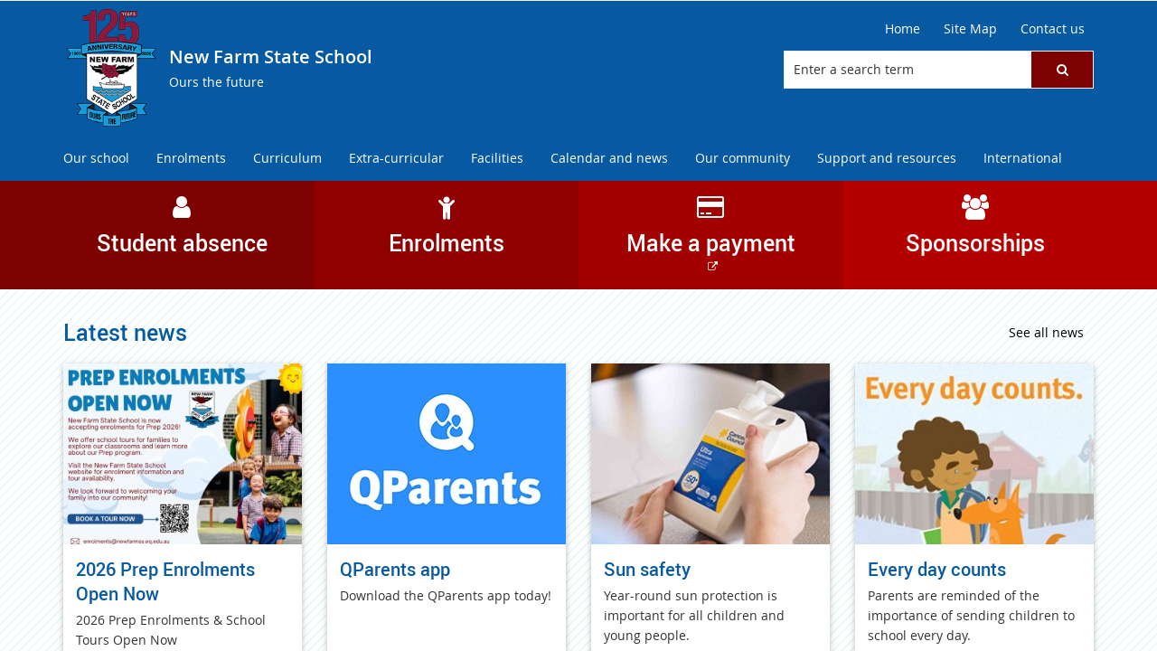

--- FILE ---
content_type: text/html; charset=utf-8
request_url: https://newfarmss.eq.edu.au/
body_size: 58191
content:


<!DOCTYPE html>
<html lang="en" class="MP1_3" dir="ltr">
    <head><meta http-equiv="X-UA-Compatible" content="IE=10" /><meta name="viewport" content="width=device-width, initial-scale=1.0" /><meta name="author" /><meta http-equiv="Content-type" content="text/html; charset=utf-8" /><meta http-equiv="Expires" content="0" /><link rel="schema.dcterms" href="https://dublincore.org/specifications/dublin-core/dcmi-terms"></link><link rel="schema.AGLSTERMS" href="https://agls.gov.au/documents/aglsterms"></link><meta name="DC.title" content="New Farm State School"></meta><meta name="DC.creator.jurisdiction" content="Queensland"></meta><meta name="DC.publisher.jurisdiction" content="Queensland"></meta><meta name="DC.rights" content="© The State of Queensland (Department of Education)"></meta><meta name="DC.publisher.corporateName" content="The State of Queensland (Department of Education)"></meta><meta name="DC.date.created" content="2012-12-18"></meta><meta name="DC.date.modified" content="2025-11-06"></meta><meta name="DC.date.issued" content="2025-11-06"></meta><meta name="AGLS.audience" content="Public"></meta><meta name="DC.coverage.spatial" content="Queensland"></meta><meta name="DC.type" content="text"></meta><meta name="DC.format" content="text/html"></meta><meta name="DC.identifier" content="https://newfarmss.eq.edu.au"></meta><meta name="DC.language" content="en"></meta><meta name="DC.relation.isPartOf" content=""></meta><meta name="Type" content="Home Page"></meta><meta property="og:title" content="New Farm State School"></meta><meta property="og:type" content="article"></meta><meta property="og:image" content="https://newfarmss.eq.edu.au/SiteCollectionImages/sitelogo.png"></meta><meta property="og:url" content="https://newfarmss.eq.edu.au"></meta><meta property="og:locale" content="en-us"></meta><meta property="og:locale:alternate" content="en_AU"></meta><meta property="og:site_name" content="New Farm State School"></meta><title>
	
                New Farm State School

            
</title><link rel="shortcut icon" href="/Style%20Library/Z1/Skins/PublishingSite/Images/favicon.ico" type="image/vnd.microsoft.icon" id="favicon" />
<link id="CssLink-d1d85b74a2f1448c96e0ce9d1ef01466" rel="stylesheet" type="text/css" href="/_layouts/15/1033/styles/Themable/corev15.css?rev=oGEUbFSZs6oEF4FzSDh9Kg%3D%3DTAG0"/>
<link id="CssLink-bbcd60ba973741cdbfc6fabf7d86371b" rel="stylesheet" type="text/css" href="/_layouts/15/Z1/ext/libs/bootstrap/3.3.6/styles/bootstrap-modified.min.css"/>
<link id="CssLink-3aadde638b2949069c938049287a0997" rel="stylesheet" type="text/css" href="/_layouts/15/Z1/ext/libs/fontawesome/4.7.0/styles/font-awesome-modified.min.css"/>
<link id="CssLink-cdaa1db9a97c46688b7e1925a6bf5056" rel="stylesheet" type="text/css" href="/_layouts/15/Z1/ext/libs/bowtie/1.0.0/style-modified.css?v=1.0.0"/>
<link id="CssLink-0c1904f5599b4aa28c1b5aaea9cdb2f3" rel="stylesheet" type="text/css" href="/_layouts/15/Z1/ext/libs/animate.css/3.5.1/styles/animate.css"/>
<link id="CssLink-aa091e2fbcff427481285e7b0e8f6aca" rel="stylesheet" type="text/css" href="/Style%20Library/en-US/Themable/Core%20Styles/pagelayouts15.css"/>
<style id="SPThemeHideForms" type="text/css">body {opacity:0 !important}</style><script type="text/javascript">// <![CDATA[ 

var g_SPOffSwitches={};
// ]]>
</script>
<script type="text/javascript" src="/_layouts/15/1033/initstrings.js?rev=PwfqGMCAYeGaq4UXoAzNyA%3D%3DTAG0"></script>
<script type="text/javascript" src="/_layouts/15/init.js?rev=SP0i31f3g2pQ6GiGPmnmlw%3D%3DTAG0"></script>
<script type="text/javascript" src="/_layouts/15/1033/strings.js?rev=tob137cgLCsvzDNjZIOCNQ%3D%3DTAG0"></script>
<script type="text/javascript" src="/_layouts/15/theming.js?rev=SuLUbbwTXcxFWOWLFUsOkw%3D%3DTAG0"></script>
<script type="text/javascript" src="/_layouts/15/ie55up.js?rev=Rz4WgCsq1fDOBcj%2FMIVXpg%3D%3DTAG0"></script>
<script type="text/javascript" src="/_layouts/15/Z1/libs/managed-navigation/webhelper.js?v=1.0.1"></script>
<script type="text/javascript" src="/_layouts/15/z1/analytics/scripts/publishpoint.analytics.ribbon.js"></script>
<script type="text/javascript" src="/ScriptResource.axd?d=NJmAwtEo3Ipnlaxl6CMhvsGM0Kd_St3q0iJC3slCx0TJ8BgyJ9XKhItb3taNqJk0hrYE-_8PpKfFRVBb88k7sqsptT28AXRSu966ZM_yRFQc15SZFV9gCAKBN8ITk-F9rItP9GE7mhkstswdUWlbuf3T_2K49xWRfNDqdv4FZX41&amp;t=5c0e0825"></script>
<script type="text/javascript" src="/_layouts/15/blank.js?rev=OTySzCXXF40I9qBl%2B0zwJw%3D%3DTAG0"></script>
<script type="text/javascript" src="/ScriptResource.axd?d=dwY9oWetJoJoVpgL6Zq8OG6SJ6fuvdTVqOkR3gPQUX6D-2xa8nEz5uqxBZebnXMWMYbbmTCUjhjKZay_Wjeak0EB2V4thx99wYhtfexNqx2JZfqfrh6wiYKqiDWoapHkpVKA2JjgxQ57mMQKq2WGXcsOWhNig1Hd67PJcWykZkk1&amp;t=5c0e0825"></script>
<script type="text/javascript" src="/_layouts/15/sp.init.js?rev=yEBek0T5CUL0Jk3a5Dzy3A%3D%3DTAG0"></script>
<script type="text/javascript" src="/_layouts/15/clientrenderer.js?rev=CoPFgPu2cLV6x%2Bz7QQ8R0g%3D%3DTAG0"></script>
<script type="text/javascript" src="/_layouts/15/1033/srch.resources.js?rev=vZPcBJM2l80oZNzRUCRQ4g%3D%3DTAG0"></script>
<script type="text/javascript" src="/_layouts/15/search.clientcontrols.js?rev=sKBoHACJfG4csFK6QSXfgg%3D%3DTAG0"></script>
<script type="text/javascript">RegisterSod("require.js", "\u002f_layouts\u002f15\u002frequire.js?rev=bv3fWJhk0uFGpVwBxnZKNQ\u00253D\u00253DTAG0");</script>
<script type="text/javascript">RegisterSod("sp.res.resx", "\u002f_layouts\u002f15\u002f1033\u002fsp.res.js?rev=FnWveYddVjlqQYS2ZBOOzA\u00253D\u00253DTAG0");</script>
<script type="text/javascript">RegisterSod("sp.runtime.js", "\u002f_layouts\u002f15\u002fsp.runtime.js?rev=VKd5VYmI6lmDOPGUSZB\u00252Fvg\u00253D\u00253DTAG0");RegisterSodDep("sp.runtime.js", "sp.res.resx");</script>
<script type="text/javascript">RegisterSod("sp.js", "\u002f_layouts\u002f15\u002fsp.js?rev=nLACGCknXASvm8zUcGVE\u00252Bg\u00253D\u00253DTAG0");RegisterSodDep("sp.js", "sp.runtime.js");RegisterSodDep("sp.js", "sp.ui.dialog.js");RegisterSodDep("sp.js", "sp.res.resx");</script>
<script type="text/javascript">RegisterSod("sp.ui.dialog.js", "\u002f_layouts\u002f15\u002fsp.ui.dialog.js?rev=rWDUcoe9uDkG9E9ePOSe0w\u00253D\u00253DTAG0");RegisterSodDep("sp.ui.dialog.js", "sp.res.resx");</script>
<script type="text/javascript">RegisterSod("core.js", "\u002f_layouts\u002f15\u002fcore.js?rev=C5TNwmlTgpc0WndlIKvLAA\u00253D\u00253DTAG0");</script>
<script type="text/javascript">RegisterSod("menu.js", "\u002f_layouts\u002f15\u002fmenu.js?rev=SYvjqk5nr5sa3dlAt6teIQ\u00253D\u00253DTAG0");</script>
<script type="text/javascript">RegisterSod("mQuery.js", "\u002f_layouts\u002f15\u002fmquery.js?rev=VXcCJMBm\u00252BQNmoRDWgzxQ0w\u00253D\u00253DTAG0");</script>
<script type="text/javascript">RegisterSod("callout.js", "\u002f_layouts\u002f15\u002fcallout.js?rev=SW7\u00252F\u00252B5AEjIwbTZ\u00252FiAaTbsA\u00253D\u00253DTAG0");RegisterSodDep("callout.js", "mQuery.js");RegisterSodDep("callout.js", "core.js");</script>
<script type="text/javascript">RegisterSod("sp.core.js", "\u002f_layouts\u002f15\u002fsp.core.js?rev=EGICbgIt\u00252FClhmblNdLEszA\u00253D\u00253DTAG0");RegisterSodDep("sp.core.js", "core.js");</script>
<script type="text/javascript">RegisterSod("clienttemplates.js", "\u002f_layouts\u002f15\u002fclienttemplates.js?rev=GIzEovEurFKzQbhPwueZCQ\u00253D\u00253DTAG0");</script>
<script type="text/javascript">RegisterSod("sharing.js", "\u002f_layouts\u002f15\u002fsharing.js?rev=d8palkt5cENtWLZRVlUJBA\u00253D\u00253DTAG0");RegisterSodDep("sharing.js", "mQuery.js");RegisterSodDep("sharing.js", "clienttemplates.js");RegisterSodDep("sharing.js", "core.js");</script>
<script type="text/javascript">RegisterSod("suitelinks.js", "\u002f_layouts\u002f15\u002fsuitelinks.js?rev=v60TsW6c8jvrFP24Q0SSaQ\u00253D\u00253DTAG0");RegisterSodDep("suitelinks.js", "core.js");</script>
<script type="text/javascript">RegisterSod("sp.search.js", "\u002f_layouts\u002f15\u002fsp.search.js?rev=\u00252BvHrA78L6X1lAlHvn7aiGg\u00253D\u00253DTAG0");RegisterSodDep("sp.search.js", "sp.runtime.js");</script>
<script type="text/javascript">RegisterSod("ajaxtoolkit.js", "\u002f_layouts\u002f15\u002fajaxtoolkit.js?rev=I3jVxnVkBqeUZ\u00252FWA\u00252BgwTLg\u00253D\u00253DTAG0");</script>
<script type="text/javascript">RegisterSod("userprofile", "\u002f_layouts\u002f15\u002fsp.userprofiles.js?rev=J0M1pzLkfDXcJflabMvTYA\u00253D\u00253DTAG0");RegisterSodDep("userprofile", "sp.runtime.js");</script>
<script type="text/javascript">RegisterSod("followingcommon.js", "\u002f_layouts\u002f15\u002ffollowingcommon.js?rev=1mwCpb3zqFfBmD73tzbkqw\u00253D\u00253DTAG0");RegisterSodDep("followingcommon.js", "sp.js");RegisterSodDep("followingcommon.js", "userprofile");RegisterSodDep("followingcommon.js", "core.js");RegisterSodDep("followingcommon.js", "mQuery.js");</script>
<script type="text/javascript">RegisterSod("profilebrowserscriptres.resx", "\u002f_layouts\u002f15\u002f1033\u002fprofilebrowserscriptres.js?rev=qwf69WaVc1mYlJLXqmZmVA\u00253D\u00253DTAG0");</script>
<script type="text/javascript">RegisterSod("sp.ui.mysitecommon.js", "\u002f_layouts\u002f15\u002fsp.ui.mysitecommon.js?rev=gTRjNhr\u00252BuoHhSmyA7DOg9Q\u00253D\u00253DTAG0");RegisterSodDep("sp.ui.mysitecommon.js", "sp.runtime.js");RegisterSodDep("sp.ui.mysitecommon.js", "userprofile");RegisterSodDep("sp.ui.mysitecommon.js", "profilebrowserscriptres.resx");</script>
<script type="text/javascript">RegisterSod("inplview", "\u002f_layouts\u002f15\u002finplview.js?rev=r0PFr9\u00252BImcUfIzKs9mI\u00252B7Q\u00253D\u00253DTAG0");RegisterSodDep("inplview", "core.js");RegisterSodDep("inplview", "clienttemplates.js");RegisterSodDep("inplview", "sp.js");</script>
<script type="text/javascript">RegisterSod("cui.js", "\u002f_layouts\u002f15\u002fcui.js?rev=I\u00252B\u00252B6TmR4\u00252Fg0hoSi\u00252FNUaPSw\u00253D\u00253DTAG0");</script>
<script type="text/javascript">RegisterSod("ribbon", "\u002f_layouts\u002f15\u002fsp.ribbon.js?rev=SnFA2r8\u00252FSN68Rnx4trGw4g\u00253D\u00253DTAG0");RegisterSodDep("ribbon", "core.js");RegisterSodDep("ribbon", "sp.core.js");RegisterSodDep("ribbon", "sp.js");RegisterSodDep("ribbon", "cui.js");RegisterSodDep("ribbon", "sp.res.resx");RegisterSodDep("ribbon", "sp.runtime.js");RegisterSodDep("ribbon", "inplview");</script>
<script type="text/javascript">RegisterSod("WPAdderClass", "\u002f_layouts\u002f15\u002fwpadder.js?rev=EBIqozFjVSvmImvJiKffWg\u00253D\u00253DTAG0");</script>
<script type="text/javascript">RegisterSod("dragdrop.js", "\u002f_layouts\u002f15\u002fdragdrop.js?rev=03G\u00252Bc\u00252BemSGtVJFKWZdVhNQ\u00253D\u00253DTAG0");</script>
<script type="text/javascript">RegisterSod("quicklaunch.js", "\u002f_layouts\u002f15\u002fquicklaunch.js?rev=At3E9pTTlvpcVr6REvSgAA\u00253D\u00253DTAG0");RegisterSodDep("quicklaunch.js", "dragdrop.js");</script>
<link type="text/xml" rel="alternate" href="/_vti_bin/spsdisco.aspx" />
            

            

            

            

            
            
<link rel="stylesheet" type="text/css" href="/_layouts/15/Z1/skins/styles/controls/breadcrumbs/chevrons/v1.1/breadcrumbs.min.css?v=1.0.4"/>

            
<link ID="_CoreCSS" rel="stylesheet" type="text/css" href="/_layouts/15/Z1/skins/styles/site/core/v2.2/core.min.css?v=1.0.51"/>
<link rel="stylesheet" type="text/css" href="/_layouts/15/Z1/skins/styles/controls/sitelogo/dynamic/v2.0/sitelogo.min.css?v=1.0.5"></link><link id="ctl00_hide-publishing-actions-css" rel="stylesheet" type="text/css" href="/_layouts/15/Z1/skins/styles/site/hidepublishingactions/v1.0/hide-publishing-actions.min.css?v=1.0.0"></link><link id="ctl00_hide-get-a-link-menu-css" rel="stylesheet" type="text/css" href="/_layouts/15/Z1/skins/styles/site/hidegetalinkmenu/v1.0/hide-getalink-menu.min.css?v=1.0.1"></link><link id="ctl00_z1HomePage-styles" rel="stylesheet" type="text/css" href="/_layouts/15/Z1/skins/styles/site/homepage/v1.0/homepage.min.css?v=1.0.7"></link><link id="ctl00_z1SiteTools-styles" rel="stylesheet" type="text/css" href="/_layouts/15/Z1/controls/sitetools/1.0.0/styles/sitetools.min.css?v=1.0.1"></link><link id="ctl00_z1ContactInformation-styles" rel="stylesheet" type="text/css" href="/_layouts/15/Z1/controls/contactinformation/1.0.0/styles/contactinformation.min.css?v=1.0.6"></link><link id="ctl00_z1AdditionalContactInformation-styles" rel="stylesheet" type="text/css" href="/_layouts/15/Z1/controls/additionalcontactinformation/1.0.0/styles/additionalcontactinformation.min.css?v=1.0.6"></link><link id="ctl00_z1QuickLinks-styles" rel="stylesheet" type="text/css" href="/_layouts/15/Z1/controls/quicklinks/1.0.0/styles/quicklinks.min.css?v=1.0.5"></link><link id="ctl00_z1SocialMediaLinks-styles" rel="stylesheet" type="text/css" href="/_layouts/15/Z1/controls/socialmedialinks/1.0.0/styles/socialmedialinks.min.css?v=1.0.7"></link><link id="ctl00_z1FixedFooter-styles" rel="stylesheet" type="text/css" href="/_layouts/15/Z1/controls/footer/1.0.0/styles/footer.fixed.css"></link><link id="ctl00_kendoCommon" rel="stylesheet" type="text/css" href="/_layouts/15/Z1/ext/libs/kendoui/2016.1.112/styles/kendo.common.min.css"></link><link id="ctl00_kendoDefault" rel="stylesheet" type="text/css" href="/_layouts/15/Z1/ext/libs/kendoui/2016.1.112/styles/kendo.default.min.css"></link><link id="ctl00_kendoDefaultMobile" rel="stylesheet" type="text/css" href="/_layouts/15/Z1/ext/libs/kendoui/2016.1.112/styles/kendo.default.mobile.min.css"></link><link id="ctl00_z1Ticker-styles" rel="stylesheet" type="text/css" href="/_layouts/15/Z1/apps/ticker/1.0.0/styles/ticker.min.css?v=1.0.0.24"></link><link id="ctl00_z1ComponentsArticleWebPart-styles" rel="stylesheet" type="text/css" href="/_layouts/15/Z1/apps/article-rollup/1.0.0/styles/article-rollup.min.css?v=1.0.10"></link><link id="ctl00_Z1HighlightedContent-styles" rel="stylesheet" type="text/css" href="/_layouts/15/Z1/webparts/highlightedcontent/styles/highlightedcontent.min.css?v=1.0.0.11"></link><link id="ctl00_z1ComponentsEventsCalendar-styles" rel="stylesheet" type="text/css" href="/_layouts/15/Z1/apps/events-calendar/1.0.0/styles/events-calendar.min.css?v=1.0.0.112"></link><link id="ctl00_Z1LatestDocument-styles" rel="stylesheet" type="text/css" href="/_layouts/15/Z1/webparts/latestdocument/styles/latestdocument.min.css?v=1.0.0.7"></link><link id="ctl00_z1HeroLinks-styles" rel="stylesheet" type="text/css" href="/_layouts/15/Z1/webparts/herolinks/styles/herolinks.min.css?v=1.0.0.21"></link><link id="ctl00_z1CustomPageContent-styles" rel="stylesheet" type="text/css" href="/_layouts/15/Z1/controls/custompagecontent/1.0.0/styles/custompagecontent.min.css?v=1.0.1"></link> 
            
<link href='/_layouts/15/DET/skins/vanilla/styles/site/skin/v1.0/skin.min.css?v=1.0.11' rel='stylesheet' type='text/css'>
 
            
<link ID="_SkinCSS" rel="stylesheet" type="text/css" href="/_layouts/15/DET/WFS/skins/whiterabbit/styles/site/v1.0/skin.min.css?v=1.0.12"/>

            
            
            
            <link id="ctl00_wfsHomePage-styles" rel="stylesheet" type="text/css" href="/_layouts/15/DET/WFS/skins/homepage/styles/site/v1.0/homepage.min.css?v=1.0.2"></link>
            
            
            
<style type="text/css" id="_DynamicStylesCSSText"></style>

            

<!--Custom CSS-->
<link href='/style%20library/DET/skins/core/styles/skin.custom.css' rel='stylesheet' type='text/css'>

            
            
            

<script type="text/javascript" src="/_layouts/15/Z1/ext/libs/modernizr/3.3.1/scripts/modernizr.min.js"></script>

            
<script type="text/javascript" src="/_layouts/15/Z1/ext/libs/webfontloader/1.6.28/scripts/webfontloader.js"></script>

            
<script type="text/javascript" src="/_layouts/15/DET/skins/core/scripts/typography/v1.0/webfontloader.config.min.js"></script>

            

<script type="text/javascript" src="/_layouts/15/Z1/ext/libs/fastclick/1.0.6/scripts/fastclick.js"></script>

            

<script type="text/javascript" src="/_layouts/15/Z1/ext/libs/jquery/1.11.1/scripts/jquery.min.js"></script>

            

<script type="text/javascript" src="/_layouts/15/Z1/ext/libs/bootstrap/3.3.6/scripts/bootstrap.min.js"></script>

             
            

<script type="text/javascript" src="/_layouts/15/Z1/ext/libs/scrollto/2.1.2/scripts/jquery.scrollto.min.js"></script>

                        
            
            
            

<script>
    (function (w, d, s, l, i) {
    w[l] = w[l] || []; w[l].push({ 'gtm.start': new Date().getTime(), event: 'gtm.js' });
        var f = d.getElementsByTagName(s)[0], j = d.createElement(s), dl = l != 'dataLayer' ? '&l=' + l : ''; j.async = true; j.src = 'https://www.googletagmanager.com/gtm.js?id=' + i + dl;
        f.parentNode.insertBefore(j, f);
    })(window, document, 'script', 'dataLayer', 'GTM-5FT6WJD');
</script>

            
            
             
             
            
            
            
            
            
            
            
	
	
	
	
	<script>
        document.getElementsByTagName("html")[0].className += " homepage-outer";
    </script>

    
    
 
            <link rel="canonical" href="https://newfarmss.eq.edu.au:443/" />
            
        <link id="ctl00_z1-ng1-core-styles" href="/_layouts/15/Z1/libs/z1-ng1-core/1.1.0/styles/z1-ng1.core.min.css?v=1.1.29" type="text/css" rel="stylesheet" /><link rel="stylesheet" type="text/css" href="/_layouts/15/Z1/apps/modern-slider/1.0.0/styles/modern-slider.css?v=1.0.7"></link><style type="text/css">
	.s4-skipribbonshortcut { display:none; }

</style></head>
    <body onhashchange="if (typeof(_spBodyOnHashChange) != 'undefined') _spBodyOnHashChange();">
        <form method="post" action="./" onsubmit="javascript:return WebForm_OnSubmit();" id="aspnetForm">
<div class="aspNetHidden">
<input type="hidden" name="_wpcmWpid" id="_wpcmWpid" value="" />
<input type="hidden" name="wpcmVal" id="wpcmVal" value="" />
<input type="hidden" name="MSOWebPartPage_PostbackSource" id="MSOWebPartPage_PostbackSource" value="" />
<input type="hidden" name="MSOTlPn_SelectedWpId" id="MSOTlPn_SelectedWpId" value="" />
<input type="hidden" name="MSOTlPn_View" id="MSOTlPn_View" value="0" />
<input type="hidden" name="MSOTlPn_ShowSettings" id="MSOTlPn_ShowSettings" value="False" />
<input type="hidden" name="MSOGallery_SelectedLibrary" id="MSOGallery_SelectedLibrary" value="" />
<input type="hidden" name="MSOGallery_FilterString" id="MSOGallery_FilterString" value="" />
<input type="hidden" name="MSOTlPn_Button" id="MSOTlPn_Button" value="none" />
<input type="hidden" name="__EVENTTARGET" id="__EVENTTARGET" value="" />
<input type="hidden" name="__EVENTARGUMENT" id="__EVENTARGUMENT" value="" />
<input type="hidden" name="__REQUESTDIGEST" id="__REQUESTDIGEST" value="noDigest" />
<input type="hidden" name="MSOSPWebPartManager_DisplayModeName" id="MSOSPWebPartManager_DisplayModeName" value="Browse" />
<input type="hidden" name="MSOSPWebPartManager_ExitingDesignMode" id="MSOSPWebPartManager_ExitingDesignMode" value="false" />
<input type="hidden" name="MSOWebPartPage_Shared" id="MSOWebPartPage_Shared" value="" />
<input type="hidden" name="MSOLayout_LayoutChanges" id="MSOLayout_LayoutChanges" value="" />
<input type="hidden" name="MSOLayout_InDesignMode" id="MSOLayout_InDesignMode" value="" />
<input type="hidden" name="_wpSelected" id="_wpSelected" value="" />
<input type="hidden" name="_wzSelected" id="_wzSelected" value="" />
<input type="hidden" name="MSOSPWebPartManager_OldDisplayModeName" id="MSOSPWebPartManager_OldDisplayModeName" value="Browse" />
<input type="hidden" name="MSOSPWebPartManager_StartWebPartEditingName" id="MSOSPWebPartManager_StartWebPartEditingName" value="false" />
<input type="hidden" name="MSOSPWebPartManager_EndWebPartEditing" id="MSOSPWebPartManager_EndWebPartEditing" value="false" />
<input type="hidden" name="_maintainWorkspaceScrollPosition" id="_maintainWorkspaceScrollPosition" value="0" />
<input type="hidden" name="__VIEWSTATE" id="__VIEWSTATE" value="RY0dK2mNGGTsCcC1wujJr5sAHlBMFQG5fK9fSK5+2gaNzJZRGCz0tBDfHftIeHX9WCkU5muf1yIo8iFHZfQS0FAjOpil0ymo6woUkcBYDTcEVeMsvsAcrUalV+UFln/Zihlq5PGY/JgnQPosd/aqfLy/f7s1elMhmshdy3p22svK1vZFuTvVLe1lDPp+N8JnBV7vS0TyeQajUSqUr+izA84Gq4Q9uFg2h1EJU8OVrqH4zzhl97ZmuIrVp9tYC6UG/X2+D6AtBU84iIkThDJLEm8eOR5NnjwLi96tsl2QWk+ww1ZcNBnuUuzSPuqv4D/kjO19MfffFNgoRMWD/5GiSj1QzrUbt9snLuxNWMMp/gNWEPgqNgHqTZUQ28W19O4Huvv+V2h1hP5QL9Tk4DpzpjwGn7gOYqh8lURRYR9nSPY7dK+v7rEDt8iLQx5CvFuInxcstmupN7KqQN5fibmTJwGiLSjyw2+EpoVazN7Eo+PcMG+qM8pzZ+1L/ZgoTr7KjIyEoKER70bBfsqfqu5EjBi1RIfmAZhDrajOTqoN/3noYRaHCGzYH0oA4jbxB1KZQ+AJ8F4C1HZineTISg9cbr8RjHROPxYTz1bQk7L2oo5rK03L4TiE1URGqTaiWS8DPLUPS8abMdyCCiGwomXr3qtAGJCLF6ZkELPTYYXY1C6YCexMHkyPUB2JfPE7PrOgALKY0L6RYApKBbl0AY8LXWcFLHlkD2Wic91SseUi/mOYLzu1doD3LAH1xhZYuusfZ6f/XzE1tX0JAqhTvT+3pfLKYpMz7ppFEmgQEgu9YoOlgl2YOurdNqoP0i0F4qw4pBVWZ+AvK/UnVdDtsAXDELZDydB/j5HE6s4VTP53cjmua+kThLO/daREMqahnxVBX94UKUqlcFfeQvP9UXVo5D1XvJXTb46NyUExm9PprbJVkUM5XqlA2AxrW8BKgX1Yo4BzAGjKuS/[base64]/8k+Y/UlUD9T+Z/7E4B2euE49DGcGVgjEbGU6hoXLkkwL4CokSVdqrpEBjfIxml/ApAim3hkChC7uLDOcdT014O+qVZDrK8GBj0v3yn3xj8wpl21sSDmTHnwp7GjL/yzh8OqSIUfgiZRFt0YSzpDY+uvaGVIL4051dDT2jXxoH7DN0ABr3NHQbI+t2RojYM9i594HP7oo29i+kFuvpvH8c1a/[base64]/OJE1Q010rbfZhISYG0xok/q/RKlyM3IZhUpAqT1mzz2i09p5xYYH57uU+lYyXKEk03XNc1xJQprcFUGB2JHzNkkfSb63FM3R/[base64]/9UvXLxRXG9T5jFkOSW+tX95IJIFoJ3Y04Dnt8N9UsgytE095DH0PfAezg9N/bcU7uSJc0HM1HUzO2sJgjEYl9zUOqRYFNZsjpTSjCOgQZ0HppA5tKGeLY7pM83wBYDLUMBBhkSFFdJWRqtbci+NSOl8bP0CzaWzOiXt0J4yuJFv/GIVBKvBjRIMGXQ9vUZ0kUcJ6WK2ppwKe/ACcWUNgXUIZWdpssnrGPq+hKDZ1W/ylecb7/k/brr+DoB49THFR2PxPZ7DDrjq176RRoVEQuFrEDTMVo/6zjFuZ0H8BeNr2ooSQPTkTT5qzbYqRw6ChnoKziCltNre60h+uJOKatHmMdrEYnbNXMw4188Kbvf5+77Os/uwO0x6FOI5WVLI27HgSiulXxm6ED4CLruEva0MNtzl5yj398KK5J7smSlScLFfZv5lc1f/WeTEcnmIZw3A591XPRgq/PDsLVPngTYYHcmgUr8Or4ifk2kPlK9BKGCfkqYp1D9/fn2fCE6qr8QldyadwV90maRTVia9uFrPcz0ox6CnDPTe23sbSvooguCQ4FGUal6kOJzpF22wDY0BwqZvE115UlKrycNJ5kJYnEBSz8sWbR6vWDSYSUQ5hKttfe5V5jijxViMiFtREsLJYpCbGB3NPBbR7iouTfNCfxdVCCHfv/3u3ezBUWxY/Lm9GJHb82GCDHK/oSHr/rvu9k9M5DnShBhcxTfu167EgTtC5fCLg3VhesJEO2FlJ1dntMBvInCjoD8z+TitBAj8SEMKBffN/Kh729Mq2D3sWF+Q6pOBEeAf+SWUeILw703yPcuYbTOQ1EAgmxqP+tNYwjGyTNry0qbctLeivqwODYx3mqBSnq2bBwlMPB/koTmHBaj548ubNLDgssw3bN54JR8/w/IKbKMP6DnE1Qev14CnfXrbmnAexBHouHjcvB345ZNA6kDf28FPGpwoEtKTmaYl1/[base64]/6AeAryok5KxKNvOi5kjK3F8wIFf+G93zb7n0D0mwk8aaO7y+jQ187/fmwqLZLvgWMo9R96LspYxTWMIQUK0LmD0gbyDjFxujpYDz2/6gCGaxqzp4eX9j0wldAqWDNw/UabYs+tHj5Jkxsj3TKhuxcC7wVS2EGfcT9oQyINDvEww3d9tVmchUxOE13mfYETQmXz46hWnzhPuXWVfgCD7+09SCPu5XaNfXzzz9b91VTlyIH7Adoi9FJLyZFGnDkv6gnH0tXxIkca9vY2+4YoKoFkyp4pirvg0kgERMFjXgQ8A833F6B5iuCBj/MbseMojNb/wXJKVzf9FAHmD9cdHsFsbgnO47E8RcQ133GpJ8lGoY8xfz98FXIWg2wKxx1qFevD9o3p9WiiC86kKjrLk9Alq8q/U7qkJaCfRm2vCONNq/tqADP9hfJzt7AK/Rn7SCbu9jy/tTr4kj9PVGG6OVY7tlAi6mMkzuixX/CaQHRI2IVqtI4cVKvIroFZhBbGlpSnwuzxqNGDpcARkN8jtcSWV8ha1zRbVFhivREJeoqTL5jei4NONTjacSWHPOQRKf0/SOZ+59CfmhdWV/Glqw8mXP8VNVh4q+7xZI+SE4aXSZi8mo5d82pCEmB/Q77JPIPWAozT8ohwqFUg5cAQ43C1X9F7GCGQ8sX1ytlxi7pvWngbdlq9YmLZ1ZYIAkoGAtO1ml3OsDNGvQprdt/CqI/1WsSfPfsOWFcwpVmmCpk6UkAvQ3QhA8Cwex+1FSU4Dno/o6QUqocFyuxNy063KY44UiLLWhuMUoxu1yST+2NWEdiCoiST7yC9bJcCwh4smolQjc4/dxY/gngc0l2PzxkinKykyuzlJZ+dnoeyjpP68WELwQMQrtRx61k/BOSJcuxZ8zjc3Ig6cAK3mMA3Ytns8BlfkP0srZqMeSHifvcvPx1b1t24xX18iSIo7Up1s+mLvvnmpY5ykjiKMCCsz3nNfBn4KSYkoipC4iB7Vd6fV+PFb8VM1OqEktsJMCO3NFkOr6egXqbMsEhdC7MWbzFIADX2aaoZxJ0K9rvrcnlvIroMFJs/WGPKrfHcI6qLyMt2Arm3rC7JsaBQYE58RjZm7tX3SojKExE3YYYHx0w2U6fhkEH2/q9fx8/XX/CPOGRdetn0N4slhEYsrd5PoG+RjEt7tUpZCj7jFkoMQdR2aMb8YNT1yyva/B5sak6nHgSYhTeXrpEHW2Ns/h6OyNK735tMQN55gv5mpYrsbvosgWjn7jGgEtXgvD6Mh0uJAJKCYxZeSQf+kfZ1mkwY/67BFTVSHtyGQ/4TgytzqM/yJ67syTiRMQP52j2AdoQoYE9EctsrJ4GB0JKZOal/QFU60eim2xNs3CF8juPIM54mRtOZhj1BA3up2zFPArZSPWruwDfpXKx+qvndTJom9kR3LL5KWrsHCaloE6DbtU7IZ7LjiXhlCjjEXarbM+Xefm0zhcMlXc9efJ3XftcQtHlJbhb5f7amTKHrHh5emjl4Z8/KsEwPLbWxGpkfS0o5EjqJpCygcGNlccNu+tN5SkJUtc5XS5lNkX4ALTDG55pW4jrMeZv8IdR5aRvw5wtQyxdjWFohKq1Z4Z0gZkyINd5/ObtMgT82Uz4CORDIFnjA79mJI4IHGjZtrIxkBoS1exPHE1QFFb/ce5sD07+6sTfghMVd+khF97BlRUqlGDwT0peT+YtsKFLaZOtIVdi1bUtYgA6imK7Rt+MMhYYW3dYoJoaPVbZx3D7sEHBSjiW4jlpiBXUHIAOrdZqYpv+GEvi/kY+kV8+xo5Lq0V1iV68xJWdXNfSWD3DzJgJLu6eklZ80tjTs0NJ8Y14cCl4a5OqQW78/O/k0y/Ln/4X6cKHnPrAAD3SfhvpUSD5Y6itVcX1oC6scAnnWveCjSTpmb7eoOLEqoWKGQgOZG2l3xBUVuwEeojPf48f82cJMmXPpkrpVfMWQTtPur9+rsQR2NL/swiuDxBF6x2Iul4PFPNaOuv04hJ14tbIA/r0dskaFpk/Ch5luoBodc7LDffS1gi8RNN+aiXCkHz3RnfeERL9nizE+coP0yFbHKm7cq0jyYtCg/SGTKkIrMDh/QEVFufVj1ExY4IBeMxSePXEacB6f7J/wcAeRFQf+baVNf0Y52fCc6nzf1P7k58zmzwKuqGYvpI7wkAlrS3PFRIN4rJkjV2VHcDo2tEwAjDXVP2L66ROXxxX7hgZqvsnfp5jlZAWY7LNsnuOy2Ro2dICfnt706DKEeXUgi+g+mf1Mtl3N0V4UcbKEWI3Zx8mUKYVBe/XfBxnUbtrXzdvZsupot3101pO42DYHSr6VbyCshZpCkIQ7JUPix5EbduKuBRMeU8NlTWqntxqDrdn4aE5fkF+0gCLzoYgP8eeObpbFhHnznJEzAGWSKBiTeI7X3z24j7+IV2PqBKrByTkFyj/1lYnWmXrvjtFSSF3UlsjBQoZ80orLLbs76ReYFntRmMx2J8wiBkBzxIvRtISbDEV5FWvDqjzDtcP6mom6IzqhXjKmaKxbSmmgg4dtVjk2bwmiy0H7/0mTDqdM58hNVxYhL8vwgpUBQSGVcS8m/u2V72jLMzWMhzSkZ8cgBcVSjGENXViMrRe61VLB/OsGL7cXDNS00hSBbkek3bSZpMr1lX24VF5tmL5Ry6xd1+c4gbJ6UJn/gk3EHJKg7KQYSJ504ByGabh8aKFIxIpg2ZA1d4XFvfaMdUudDojGrV8194AJC04ZrwZkhJ6Sin6eURg51VUGtSi62x6n4YxyN1/7QKyvcirqnFSg1bTouawuKIMwPSzden6IFB0b5tQ4rKwdKseQO4PoLAhZFGZxUuCm5FOYF8U/qLlxtNuTnhvI7RSDMBjrPb7iYwlnb6RKavG51l2kovfh39Bw/AxFE1+VsohzySvjhS7kvVuKdtswAHW0q/[base64]/gNMxvXuE+N66vYoOSY5FXhXebEYwppguOysefOmX+PRVv1c6HC//rIEJRTVNfZbj8De/eggHwM/Fr0n/[base64]/POaky7+5Y83PFSrtpr3zte/5tAKOExGMEqypRN98yvWA1onfO/B3/COpuSowLLQk9YgusLcPtIvRlquAvu27EwFjM8kAwYYshXYlap5usBUgzgB1JvFIxNyOMrDcU+y7bOD8GHR2vBV+nxhQmcxx/SDTgBDYCnAmyMSly9RybqhoWtAVbZpmCPucOOx1vTj1vkAa3b2jFkwPrL654xIKu9BC0D4EOnzdC7qMbvkc/JdjKHYvGzhSivchltEjPQtxkv/ttx1TxDU+Kv82mKM8HBL1sl/bA9QzCHKwp/aUXZhpvV+7VtAEWkOSts24m6qyCJffGR5Eq7G7UEfGRDieA0Z+0wdLjihEm1qeiZQQrj/vw1IGJDNJOFW+LKRbSYlDFKActsjNx6vlH5wr2k0kkuAqhKXFTI70/vYHSLqBl5ZBpF1yM7mjVvByn03RRq2unHycUrJWWtb/78t3KQFo2dbfbpw0z4mYDfvu5/UXD57zNnzUyG8oRZlUYjIbAyL4+y1UzfViF8qdKG9EUuxkUiYapnpBmGA+hYBEaYoJnweYVMX9hf8+18u/mEn6yTudfetFKyIYMfvg4XZYcFPFrMyYFpbVweXIzUvRzqZBofeufUy+XjXi/m2VrVelNI9domuIUGMLZdi+eGjQOVkO1KWneGHjxBb1gt172kwPPLIV6l/nToboSxrRN6NTsapV7SkaV8i32l3m4lnA6gKTH4zM123sKiEq0gFPH3Et5lU5JcNGoaNuMJSq6pfPH+K85Brnk5N3xd9Vpu50++dZ0D250sJtqBLhrgdQAG/2nY4TH4AGQykG5yynhkvsSLloizis6447tUULIh+bLJWgrYIpkTGkDf+JHKBsVwId313vi8IkLQsc2c+Fxf1lwIk5TGawRjzXVBb/87HQKVewVd1Qq9Qht+nI1T89vPivmaoX09xRLpqOZChZLEvjuT9L5m64mtWGF3eOs9304j6XqvM8E3RbYhJgzgn+1SNrnlWh9Afa/UHNhcpw9PGQuVuhJU5PSV44Y+ztzesu2/NCw3yMq7021pq6sP8cbnRWrz88GpPC8ib80TePe9dIfzhx0IRF70OASRQ4/[base64]/qS+75SwQ2CZ7zpcaQmHw7f6wKw7UKgX730wBckKZWO1Zrboy/vi11oG4/U+SZay9iNIpjVvCtmP7POFp5C6lVdr6iqNeECRtXK7EGmHbQCpFs701orlIVnqWR+hYj8/oVIWkPGgyWsuFn721miHpnssNXo8zPTxN0xJVkKPo4QXAq8L5336sbR8TmZEhNDJ4EEQHQE59yG+VcBBVpHIiKLndbft6hG87cERq5mvcOxw866e7T6b1G6wiYFvh7HT61AK5ddhWqnnPPWyJq9BOcc8Z+A7VpkGRiF8vNAj/yk7WC/Njj5XyqCmV1rzWv2a7IvBWsiCoV/uPQKRK2FVc6rFZeJLTP4loZ/zTeWYxeBDLUq3pdn2QRqwPp1HWe5qgvDpqm21GPEFwM3cnr1GArJfqcSBdJuexhZOrQ0XNOuVuUzrdha4H8CGagvl3HBFzJmPLca5+XdiYC6ZEldYZcjnyERu0gz5DhnmVBjCzZZGOXE1US+kG+zVTHz2lJbNCTFcADtZwLZ5cEMNc+kX6/ut1YuD2B2GEI/OLAbpAa3zkh4fWHnXzoE0RK2UTMdUWtNBxLs6589GDoHIO6qEbPYxBRxTLOJTebJxFJUEhEP0YjNiefltcMCZavkft/JVyRzq0g5TVx9PFOMf3JFoJnzQ/+wnlRsIF9dren7iRpBPEyBW2XwwJdr6bK/CHvSJPQ1Y6J11zLaBJFw4MICPksyUjHHbwsrlppRTQBEan1Sl22/Wk6w4auJiEpmIbECUdrYBMMtFEl0rJBkv4B3v8/d2mIC0UpujyUbHaj7/LP3UsJxa7cnflsq5qxe1gkN7mW2JNMlZArFCjNZspDcSrLJv7jZUgbhA6e319wBIWBXGHeosjRlB3MbytyoENezzWrjYCDPCGHS79j5fFo3Jx7t9sWmLdBYZlJN4ee0bdwoMAjcH9+pnRinB7/qdoQgGV+nHINxsV1ql5xrcvovAByR9NF05JBB4oDHJs2EFV7jODh/6gmS8zuEr6YiZd/5iWHU4ztpUGC4Pge/FRoavHczZ1RxKCZfFba2VECh1LE6hTMsJ2wCk1l0s21y2/ul9VGJ0sDl3IlgXB/0bsttKpNP85jcwaduDsquslFvh4Antzs9r+ii95uQM9oV/[base64]/NGzIXOPXUeWjWJcH8Ds4PeRPwbRQiwdUsWGYxrQen0MBnUgRq01ceu6jHv7LNHck76rsdxvQloeL9NQMOjB+njFkZ/Cy8AuksvKY+e2DleRL8uizorIJdvC6f4ugU42wC/miDuBh0fhza+HPJsxXgXJJb0aCm5O4pgZlAExkHWVU0GTIKI5AM3KRK1QLBcHazG9W0cy5U/sB6dB0tJ+Eg7Y4G8gxFMu5b44ga8r9TMYtNfQRNIZwPpq3KUN0rFaY5cqO0RZ/4/7VR1JfVWBtiNDBS6GtceS9Y22z5y6gKyCon5zABcmyszTWLzDKU1ghOZm7PCJkN2V7iwkwokWGM+sI39Sip/0wyQxWJba6v1o2++VXJ8Ru6oi2uU1aUIYR+I/[base64]/Nxh+/QhZQJLlkj9xcx9DoOHpBSkM7TkyPxnl696iniisbsAVAcDcUPnBGHxMoRMLjCBNHVgCZcFhnHOfMlskbnWvP6InZk5PFxvpb1ynt3zWAbvazK66dJWbamB7earTEWSmI07kfZ/64iRk4l/JBQq6DJL4C2IcOWNwWMCvSeYIHFdsq7dNEkS9TWxDmn8QM4hWGp+B7LazLyJtjefi+Dtyv8D+IO0lipfxxyXKLbqUPf5f1271M4liokIYBaCgpMZxKl/C+5FDtMS591Nxvmnn+rjcz4iZvoOdWqdSOubRVtwN++9IBJ6FdnD/qimVWE1C3MqoXGQNhhs1TM95u0f008x20OKHwQ3oU42MX93pZ3wGqcyppD59Unz8BY6TM/W+tw2Y30L6Wp9cqLKgT8Dk3ejh7aNBLh43oGc0B7h3IX5w1j9zr2uq0LrDx1Zq5s+ZXgs0uwsXu/DSoopg4S1wRr+6oO7eUNW8B5F3zNhUp8+M8wNxEYdQ/NJklxB7oVPXRhPmpCH97FzHeK28w9TYW1Z40uQ75ZpqHIZUTk8pWjr5g/4fDpAwgxZSqhve/UAekT876VK8oMb1Y1LdKbsCOYYhbi8/xPQl7zB1AFZOvYzaWsfGJrHN/7/J4AkUPQp6uXcfSgwXba8+5OI0QrCwJkOzFWfCnxewMNlPGOyApyV7v9H17a2ClsheZQl6n7SvH00LmU6Bkke4LDbWPNLv+wZwvujOZlsD2+JeTm/d/TGCg4uifZvyp66TLDU0b/lbOjs/ysr1+KqiCc7rQiNCRtjkIeQy/S2WiJk7fnU6nJfZuiuapxvx536Ymob/JSn0EqSuw54ZXvBi/8OzuIJNi6LKu68peIk0FEVNqSh7efoXo5SH1iiCgL+IRYi91cBN8hSB+Ipn9k/SQmSiCsM0sIaQ9UQcKBqxvmirvhR+UraGdMsbQejAcMZBJ5OhPLV6fBIBdgUcE5XUMLceqv6taI1PeELz/45U8xDz9LWtEjzKizF9/N1YzfEwgMxZPsxfI8K0HrJyTM8TeX+rvzKuXnrXE4JSOWzPvy8xKnEsrYrPQ5hl/w+PJegRL+TJ4xvYVj3qDQPdnnHtaI4XUfHU9YFyYp3an5WkK+2YbiyfvNhhXsNv9O3X6rGZyPkqfLoTirES7FXEyuP+KacfU8QDjfNCnZEdxb1SSbkefkL6rD2VWAAqjgyD6YVnxgdELYR+Yl4VeX1Z+IKCF/mdWMsJQe7Y+66ThVUV+SoK2HVkKuhc2xy+bK2OAoKJx+NWje1sRnlnz5a0qDbCNi/DkEcm0qunS2YMBqZDz+McrZXrDJ3wMVkeQcRAx8UcTKd9XflS9k9suDcJkvYjb8bH/6gZOyboVO+tWLwlcQeli+arcGrzDbyAZ3hg0HjGZSA8ITySV6Al+0AzV25g3P7PLhY3QbtDEGL5ptnxOhchboJrXn9Tt+mgqUVlvKJHIiGliI3e1m/KJw0X/WnDL6anLmtDvzhimi+QyaGoodQZNr2CohjI3JUCaxt7KxGqz+BdDB5L4njWjuULmx2N5KJA1iJS8QQKEtF+bnphR/QcK1slY8j6i049H1/sDkRQsTA/fMH9yQR0tkk45/39hXRifgbJ2rIhmaReaMjGjEtuxedmGWBHYLAkKkS0HiFGDHupVz78+SIkCCY17mJSj1Owcd00jyYPDfhjgCYR4NGxPsOUVV9Eaxe3OlyhSuSBXxKMHaAT53HduUJAvS1lUyyJ2UzpHw3k4n6ymqzTKNXR/Gxn2n9NW9PaSYHnbh8go+qmMjm5vLQ+f699Oc7eeXOFvA2RvXJG7hHmahW4hRCeoh+/7K+bP/cJEiUSMgV9KOx8OjBEm4wWwRIw2jpftC3iQw7mI9KqHWPrrvLhCWzQuH8vmEZ07aFW9dDIpA7KHrEPrufwVwK+Q6D3Dl5XHrSDNez/EE3idsxV/LgDoL8NDPR5oogK71f2/NOvNQi5tNKBqyskgTM12QnAi9A6AApkONRFLejpZyWX633KTjvIhGSDcbQPDZDU32vnEHPRtb1Bgk4JTiXJFgMs3jka14iwcwMqwkdodSBzI5w6Ac/XcZv/2zFXy0dXBaU6Hq+rfzdtd8ccvEcZfaUUCkOI5CBGLC3G6Oktyu5QQWbwVZxruoS5cejEB0DuNgEXbvI0kZOIeSCKIMAW5UJPhNAqCH6lwRRryHdsPnpc2WC5LNOVnsg+SLrKN9URIgY5VchycCb4o+Dag8Y3IPK7Bope62/XAZkxGs5Jd2UFH+YrG56MIbSpQvmfWIF+vKU/[base64]/iNaZ5uDF1+wsqhLxdCkrIGR9J56xYYCoLYs9PH/[base64]/Xmq+H32rur5ZOXJJ+rFc9Ebr6YsBeg/z9gYgHcKUbaP+aO83WqEIpcKsp+qZYTJO/ECILAEet8ffM9BJxqftmHgVKw0X/2wZviHP3/Eq/uMNtJ52RSGwn+aV95R6iL8AI+Np/m56adt5lvn4a4ckT7UKNvlvAOtdkh60wcAdUHJJEfhNcmCFR1MdiwVyUFqcFZwtYvl/1O0BSOAbCIN3sDyXFTAfYI5rTlsI/D2Dcxx/dljunqxDml9k6MHoiGF5bW6JpniXalY7JdwCYJH3zn9RmAsQ++9i4nQ0zqJvK389+CCy7/dpI3A4IFIVKTExiw56Mnq8FYXqz5xl5yFn1NOKGsTdasiac3bJucoWNBslr4ShxQy5Z5PHTlruhovE9xUSKnvpLE3gGcgnKoIxp6LZ2O6FFxhOJLZfeH+l6quzo3VIF248tNeJMhkLKu1gCFJVVWSVL8tEaphlR0XnvPLZhG/Z/7twd+UG/gnOoTuwmFNKAq1EdrG7GOgKcb5wo2cvgInkpNEOhU+qfW1pATW56dhJFHlVlykRkWllGze382/0dN1TLtYUs4y2xOq+U1d/yLUtx0aKQ9edUVBdGRpBOiXgk9/Ky4gI4pyEAVZFTic9vvqUxM2vz3VtW4C0s5aYOfIxFnH4rvq/NH1yTbZeWmkHfkIqzOAxux2S/R81BbBs8AMa5B2vIh2lSCEWQ/HIt3M8L35zTfm3+GUUJokVbDKoNzHiGdkctkAnLqHhEU1/yKIUTLEzvDrLIPcGjRkx9XvHAyRtYrLe7z4T+62/BrGbPmMsL2vKMu0jgGBBQeOKRLKo53y0JwMmCQ0Uqt5zhpnjtnFZc55zPYGPExmxLydwMtTcieizU4yTnV7NbY1fYfPzyKFOfZeCDPwOJgLfR7LuPqeE3omAp7Y1ue4zg6VQrEWcFDlbsIWsI9sSWu3qWqCfagwpRqKowBxnZ8BFRWqOHPqn8fxNYk/l/wFe8ROlr4PF/zDGc4Giib4z16V3oyqJNHJkEaGKUIVc57pIKUqkNnIAJMPquC4KZ0TdGQuLUvKCwuVoATE1vcFdgn3H7u7s5t5lNewd1f5zIxxK3/n9vPsBDU033RzafBJ+/NlYSfFsTUvRIlEjsCr+Ek8TyKkHBvvjGY47hPRnVeLQCWalvamweVEJssTkuKx5LUfTrt8WdMg9+UumBNAUJRooMOLNimf13Zrs5Xpdzcq3Dsu9XDnrVg2AXi52LXE+gVIWrrbuwULuMize4lQRhnVgQojsck8/eFUVPjNPMy4uGDxbFwPtLzGvjUPfva8ZFCMkMptHq5+4cWyr0aLFyl+oPQ7PBtaI+WdhNv3PUmeah1NfNHGdDa+e3dFtt5ohq8smqPr+x8LE952ChNfvY/Y7JnpeaQobhtnDvYMMrsgfiubxP7VRO+SiTnN48wptqefhrbeKuVYHrU2ZQG5zMvA+ql9YxXYzImbFV6Ur3c7pczo9bdc4HwirxvmRjVVLb2D5Pf/WbO2fqz4lboVg50hNbPg98RppImgyPrEzTblYPOgTKxvRQMVUIGWHxawdJqVwQOKQgY4QMbtKjO+ZRRvvHjHrjS9AFYaSv9ABUAO6OQGyLN3j6vgPTlnTGtPVxyK/bsXZoCySDyuqA46cnxwslVIBpWzq7jX3E7byhEGrl+rmbmEVBfOyw8lnuTOf33aZDqWGo97GxLrvW4+rCBTIVxghBq18x9qzGa3J9Z0DPPU1K2coTpIKUKo7m61TtJgSl35Rle5uYjUoT28saWu+dp65JTHPN5bx3rleH+ZGLxyqsBRkC4Bc/xpzi92SsQxmiROvFMrJu9J4iHhBFtjU9lzu1adszqzN5OAg4VwdTb4EuNQc2FGrWVfv4m5bxuJSlAhcvHq5VMFQWIfsOzw/qh2tJ2D7MNv0xRDMfkelx1VYpJ3lJDJryQkBYgPdtagz4Rp8r0sQLFuiUPpIUv68iB/2oNGbjCQ+C/8sebatCYtGiGT0+o+7WPZasyoTphfmGRUspcj0qT/GUGkrjLRTxteRiJHvplavtsawS9OYOb9iHGxY53QhSEt43n3YMrqfsb4v0ZFcpE3pQEvf1zW5bMLlZxahdZjw4Bn8TMQdlgNKHfDr7pN7Ij+NXkFclmjOYG7chyHD55q6Wa7ijP8ydXkuJ4vIYY3e5TBo35w4nw/nmp03tsLHqCuXJuy3KvvYS2bvWLsuedA5Q9FgBYvcDlRgCuZ6uagOwLkmYyS4e0aTfkhpEh8hbASU2zIgJn6nj4wEccNtzZDoPxafh7PQvCdig6EPSIjhm8Ajxa7CU/Ri4s52/7tAtX2I17I8a2mptgHj/UjB5O4dWIo9HJrfB7llqec5xB+uO0xgGanF+5X6tfvD1WHc9bCG7DqTpKEaUA8FlcL" />
</div>

<script type="text/javascript">
//<![CDATA[
var theForm = document.forms['aspnetForm'];
if (!theForm) {
    theForm = document.aspnetForm;
}
function __doPostBack(eventTarget, eventArgument) {
    if (!theForm.onsubmit || (theForm.onsubmit() != false)) {
        theForm.__EVENTTARGET.value = eventTarget;
        theForm.__EVENTARGUMENT.value = eventArgument;
        theForm.submit();
    }
}
//]]>
</script>


<script src="/WebResource.axd?d=pynGkmcFUV13He1Qd6_TZBDXZDlKfpTl6Mya0h7asKJbsOLs9WHS_ZmDjWLRcB8k2iJqJPsRWKOmzpQ-FQNUiA2&amp;t=638901896248157332" type="text/javascript"></script>

<script type="text/javascript"   src="/_layouts/15/Z1/skins/scripts/utilities/v1.2/_bundle/utilities.bundle.min.js?v=1.0.12"></script><script type="text/javascript"   src="/_layouts/15/Z1/skins/scripts/displaymode/v1.0/displaymode.bind.min.js?v=1.0.3"></script>
<script type="text/javascript">
//<![CDATA[
var MSOWebPartPageFormName = 'aspnetForm';
var g_presenceEnabled = true;
var g_wsaEnabled = false;

var g_correlationId = 'c928f1a1-8b8f-a03a-28da-387ecfb0bb8a';
var g_wsaQoSEnabled = false;
var g_wsaQoSDataPoints = [];
var g_wsaRUMEnabled = false;
var g_wsaLCID = 1033;
var g_wsaListTemplateId = 850;
var g_wsaSiteTemplateId = 'BLANKINTERNET#2';
var _spPageContextInfo={"webServerRelativeUrl":"/","webAbsoluteUrl":"https://newfarmss.eq.edu.au","viewId":"","listId":"{5dab2d6a-7baf-4410-b669-5ea7af9a4033}","listPermsMask":{"High":16,"Low":65633},"listUrl":"/Pages","listTitle":"Pages","listBaseTemplate":850,"viewOnlyExperienceEnabled":false,"blockDownloadsExperienceEnabled":false,"idleSessionSignOutEnabled":false,"cdnPrefix":"","siteAbsoluteUrl":"https://newfarmss.eq.edu.au","siteId":"{8ee74511-9182-4500-98e3-30fdf117a3a4}","showNGSCDialogForSyncOnTS":false,"supportPoundStorePath":true,"supportPercentStorePath":true,"siteSubscriptionId":null,"CustomMarkupInCalculatedFieldDisabled":true,"AllowCustomMarkupInCalculatedField":false,"isSPO":false,"farmLabel":null,"serverRequestPath":"/Pages/default.aspx","layoutsUrl":"_layouts/15","webId":"{70ef0b7e-6dbe-43fc-b93a-ad51210cfff5}","webTitle":"New Farm State School","webTemplate":"53","webTemplateConfiguration":"BLANKINTERNET#2","webDescription":"Ours the future","tenantAppVersion":"0","isAppWeb":false,"webLogoUrl":"/SiteCollectionImages/sitelogo.png","webLanguage":1033,"currentLanguage":1033,"currentUICultureName":"en-US","currentCultureName":"en-AU","currentCultureLCID":3081,"spDocIntelligence":{"isEnabled":false,"isDocSummarizeEnabled":false,"isDocTranslateEnabled":false},"env":null,"nid":0,"fid":0,"serverTime":"2026-01-27T16:53:21.4131442Z","siteClientTag":"443$$16.0.19127.20338","crossDomainPhotosEnabled":false,"openInClient":false,"Has2019Era":true,"webUIVersion":15,"webPermMasks":{"High":16,"Low":196673},"pageListId":"{5dab2d6a-7baf-4410-b669-5ea7af9a4033}","pageItemId":2,"pagePermsMask":{"High":16,"Low":65633},"pagePersonalizationScope":1,"userEmail":"","userId":0,"userLoginName":null,"userDisplayName":null,"isAnonymousUser":true,"isAnonymousGuestUser":false,"isEmailAuthenticationGuestUser":false,"isExternalGuestUser":false,"sideBysideToken":"","systemUserKey":null,"alertsEnabled":true,"siteServerRelativeUrl":"/","allowSilverlightPrompt":"True","themeCacheToken":"/::9:","themedCssFolderUrl":null,"themedImageFileNames":null,"modernThemingEnabled":true,"isSiteAdmin":false,"ExpFeatures":[480216468,1884350801,1158731092,62197791,538521105,335811073,4194306,34614301,268500996,-1946025984,28445328,-2147475455,134291456,65544,288,950272,1282,808326148,134217873,0,0,-1073217536,545285252,18350656,-467402752,6291457,-2147483644,1074794496,-1728053184,1845537108,622628,4102,0,0,0,0,0,0,0,0,0,0,0,0,0,0,0],"IsHybridEnabled":false,"SPOnPremFlights":[],"InternalValidAuthorities":["wfs.eq.edu.au"],"CorrelationId":"c928f1a1-8b8f-a03a-28da-387ecfb0bb8a","hasManageWebPermissions":false,"isNoScriptEnabled":false,"groupId":null,"groupHasHomepage":true,"groupHasQuickLaunchConversationsLink":false,"departmentId":null,"hubSiteId":null,"hasPendingWebTemplateExtension":false,"isHubSite":false,"isWebWelcomePage":true,"siteClassification":"","hideSyncButtonOnODB":false,"showNGSCDialogForSyncOnODB":false,"sitePagesEnabled":false,"sitePagesFeatureVersion":0,"suiteNavInfo":{"suiteBarBackground":null,"suiteBarText":null,"suiteNavAccentColor":null,"suiteNavAllowCustom":false,"suiteNavAllowOverwrite":false,"suiteNavBrandingLogoNavigationUrl":null,"suiteNavBrandingLogoTitle":null,"suiteNavBrandingLogoUrl":null,"suiteNavBrandingText":null},"DesignPackageId":"00000000-0000-0000-0000-000000000000","groupType":null,"groupColor":"#d40ac7","siteColor":"#d40ac7","headerEmphasis":0,"navigationInfo":null,"guestsEnabled":false,"MenuData":{"SignInUrl":"/_layouts/15/Authenticate.aspx?Source=%2F"},"RecycleBinItemCount":-1,"PublishingFeatureOn":true,"PreviewFeaturesEnabled":false,"disableAppViews":false,"disableFlows":false,"serverRedirectedUrl":null,"formDigestValue":"0xACEA6DAA70A9BB3219BD6ED6458D7E913C3F5EDB35A045FDC75800E8E9B33410B56800D4ED4AC5733F6FCF2FE7194A5E3046EBE763F7D0A2EAA1FD3679AA12B6,27 Jan 2026 16:53:21 -0000","maximumFileSize":15360,"formDigestTimeoutSeconds":1800,"canUserCreateMicrosoftForm":false,"canUserCreateVisioDrawing":true,"readOnlyState":null,"isTenantDevSite":false,"preferUserTimeZone":false,"userTimeZoneData":null,"userTime24":false,"userFirstDayOfWeek":null,"webTimeZoneData":null,"webTime24":false,"webFirstDayOfWeek":null,"isSelfServiceSiteCreationEnabled":null,"alternateWebAppHost":"","aadTenantId":"","aadUserId":"","aadInstanceUrl":"","msGraphEndpointUrl":"https://","allowInfectedDownload":true};_spPageContextInfo.updateFormDigestPageLoaded=new Date();_spPageContextInfo.clientServerTimeDelta=new Date(_spPageContextInfo.serverTime)-new Date();if(typeof(define)=='function'){define('SPPageContextInfo',[],function(){return _spPageContextInfo;});}//]]>
</script>
<script type="text/javascript"   src="/_layouts/15/Z1/core/dynamicstyles/v1.0/scripts/dynamicstylescssfile/dynamicstyles.stylesheet.init.min.js?v=1.0.1"></script>
<script type="text/javascript">
//<![CDATA[
Z1DynamicStyles.StyleSheet.Init('https://newfarmss.eq.edu.au/style library/z1/dynamicstyles/dynamicstyles.min.css', '80763063', 'Z1DynamicStylesPreviewKey', 'Z1DynamicStylesHrefKey');//]]>
</script>
<script type="text/javascript"   src="/_layouts/15/Z1/ext/libs/matchheight/0.7.0/scripts/jquery.matchheight.min.js"></script><script type="text/javascript"   src="/_layouts/15/Z1/skins/scripts/externallinkidentification/v1.0/external-link-identification.min.js?v=1.0.4"></script><script type="text/javascript"   src="/_layouts/15/Z1/ext/libs/dotdotdot/1.8.3/scripts/jquery.dotdotdot.js"></script><script type="text/javascript"   src="/_layouts/15/DET/skins/core/scripts/utilities/v1.0/det.utilities.min.js?v=1.0.1"></script><script type="text/javascript"   src="/_layouts/15/DET/skins/core/scripts/matchheightinit/v1.0/det.matchheight.init.min.js?v=1.0.2"></script><script type="text/javascript"   src="/_layouts/15/Z1/skins/scripts/hidepublishingactions/v1.0/hide-publishing-actions.min.js?v=1.0.4"></script>
<script type="text/javascript">
//<![CDATA[
var L_Menu_BaseUrl="";
var L_Menu_LCID="1033";
var L_Menu_SiteTheme="null";
document.onreadystatechange=fnRemoveAllStatus; function fnRemoveAllStatus(){removeAllStatus(true)};//]]>
</script>
<script type="text/javascript"   src="/_layouts/15/Z1/controls/contactinformation/1.0.0/scripts/contactinformation.init.min.js?v=1.0.6?v=1.0.3"></script>
<script type="text/javascript">
//<![CDATA[
$(document).ready(function(){Z1ContactInformation.Display.Init('ctl00_ctl115', '/_vti_bin/DET/WFS/ContactInformation/service.svc/v1/ContactInformation');});//]]>
</script>
<script type="text/javascript"   src="/_layouts/15/Z1/controls/additionalcontactinformation/1.0.0/scripts/additionalcontactinformation.init.min.js?v=1.0.6?v=1.0.2"></script>
<script type="text/javascript">
//<![CDATA[
$(document).ready(function(){Z1AdditionalContactInformation.Display.Init('ctl00_ctl117', '/_vti_bin/DET/WFS/AdditionalContactInformation/service.svc/v1/AdditionalContactInformation');});Flighting.ExpFeatures = [480216468,1884350801,1158731092,62197791,538521105,335811073,4194306,34614301,268500996,-1946025984,28445328,-2147475455,134291456,65544,288,950272,1282,808326148,134217873,0,0,-1073217536,545285252,18350656,-467402752,6291457,-2147483644,1074794496,-1728053184,1845537108,622628,4102,0,0,0,0,0,0,0,0,0,0,0,0,0,0,0]; (function()
{
    if(typeof(window.SP) == "undefined") window.SP = {};
    if(typeof(window.SP.YammerSwitch) == "undefined") window.SP.YammerSwitch = {};

    var ysObj = window.SP.YammerSwitch;
    ysObj.IsEnabled = false;
    ysObj.TargetYammerHostName = "www.yammer.com";
} )(); var _spWebPartComponents = new Object();//]]>
</script>
<script type="text/javascript"   src="/_layouts/15/Z1/ext/libs/moment.js/2.11.2/scripts/moment.min.js"></script><script type="text/javascript"   src="/_layouts/15/Z1/ext/libs/angular/1.5.3/scripts/angular.min.js"></script><script type="text/javascript"   src="/_layouts/15/Z1/ext/libs/angular/1.5.3/scripts/angular-sanitize.min.js"></script><script type="text/javascript"   src="/_layouts/15/Z1/ext/libs/angular/1.5.3/scripts/angular-animate.js"></script><script type="text/javascript"   src="/_layouts/15/Z1/ext/libs/angular/1.5.3/scripts/angular-aria.min.js"></script><script type="text/javascript"   src="/_layouts/15/Z1/ext/libs/angular/1.4.4/scripts/angular-ui/ui-bootstrap-tpls.min.js"></script><script type="text/javascript"   src="/_layouts/15/Z1/ext/libs/kendoui/2016.1.112/js/kendo.all.min.js"></script><script type="text/javascript"   src="/_layouts/15/Z1/ext/libs/kendoui/2016.1.112/js/kendo.culture.en-AU.min.js"></script><script type="text/javascript"   src="/_layouts/15/Z1/ext/libs/kendoui/2016.1.112/js/kendo.timezones.min.js"></script><script type="text/javascript"   src="/_layouts/15/Z1/common/scripts/slick/slick.min.js?v=1.0.14"></script><script type="text/javascript"   src="/_layouts/15/Z1/libs/z1-ng1-core/1.1.0/scripts/z1-ng1.core.min.js?v=1.1.37"></script><script type="text/javascript"   src="/_layouts/15/Z1/libs/z1-ng1-sharepoint/1.1.0/scripts/z1-ng1.sharepoint.min.js?v=1.1.16"></script><script type="text/javascript"   src="/_layouts/15/Z1/apps/ticker/1.0.0/scripts/ticker.min.js?v=1.0.0.24"></script><script type="text/javascript"   src="/_layouts/15/Z1/apps/article-rollup/1.0.0/scripts/article-rollup.min.js?v=1.0.10"></script><script type="text/javascript"   src="/_layouts/15/Z1/apps/events-calendar/1.0.0/scripts/events-calendar.min.js?v=1.0.0.112"></script><script type="text/javascript"   src="/_layouts/15/Z1/webparts/latestdocument/scripts/latestdocument.min.js?v=1.0.0.7"></script>
<script type="text/javascript">
//<![CDATA[
$(document).ready(function(){Z1LatestDocument.Display.TruncateText('ctl00_ctl104_g_e0e416a5_9945_4343_a2cb_a9da6399904d_ctl00_6bd59e5c-60d7-4416-a293-837a730d4d79','{"heading":"Newsletter","showHeading":true,"blurb":"View the latest newsletter","showBlurb":true,"iconImageUrl":"","libraryTitle":"Newsletters","libraryWebUrl":"/CalendarAndNews/Newsletters","dateField":"NewsletterReleaseDate","showDownloadButton":true,"downloadButtonCaption":"Download","downloadButtonDescription":"View the current newsletter","showListButton":true,"listButtonCaption":"Archive","listButtonDescription":"View the newsletter archive","allDocumentsLocation":"/CalendarAndNews/Newsletters/Pages/Newsletters.aspx","truncateTitle":true,"truncateDescription":true,"isEditMode":false,"uniqueId":"6bd59e5c-60d7-4416-a293-837a730d4d79","descriptionHeight":null}');});$(document).ready(function(){Z1LatestDocument.Display.TruncateText('ctl00_ctl104_g_688687ef_5a86_4f05_b85e_f1b7bdb67215_ctl00_5caf758f-8eec-4f14-be34-72b03fb10387','{"heading":"Annual report","showHeading":true,"blurb":"View the current annual report","showBlurb":true,"iconImageUrl":"","libraryTitle":"Annual Reports","libraryWebUrl":"/SupportAndResources/FormsAndDocuments","dateField":"AnnualReportDate","showDownloadButton":true,"downloadButtonCaption":"Download","downloadButtonDescription":"View the current annual report","showListButton":true,"listButtonCaption":"Archive","listButtonDescription":"View the Annual report archive","allDocumentsLocation":"/SupportAndResources/FormsAndDocuments/Pages/Annualreports.aspx","truncateTitle":true,"truncateDescription":true,"isEditMode":false,"uniqueId":"5caf758f-8eec-4f14-be34-72b03fb10387","descriptionHeight":null}');});//]]>
</script>
<script type="text/javascript"   src="/_layouts/15/Z1/webparts/herolinks/scripts/herolinks.min.js?v=1.0.0.21"></script><script type="text/javascript"  defer src="/_layouts/15/Z1/apps/modern-slider/1.0.0/scripts/modern-slider.js?v=1.0.7"></script>
<script src="/_layouts/15/blank.js?rev=OTySzCXXF40I9qBl%2B0zwJw%3D%3DTAG0" type="text/javascript"></script>
<script type="text/javascript">
//<![CDATA[
window.SPThemeUtils && SPThemeUtils.RegisterCssReferences([{"Url":"\u002f_layouts\u002f15\u002f1033\u002fstyles\u002fThemable\u002fcorev15.css?rev=oGEUbFSZs6oEF4FzSDh9Kg\u00253D\u00253DTAG0","OriginalUrl":"\u002f_layouts\u002f15\u002f1033\u002fstyles\u002fThemable\u002fcorev15.css?rev=oGEUbFSZs6oEF4FzSDh9Kg\u00253D\u00253DTAG0","Id":"CssLink-d1d85b74a2f1448c96e0ce9d1ef01466","ConditionalExpression":"","After":"","RevealToNonIE":"false"},{"Url":"\u002f_layouts\u002f15\u002fZ1\u002fext\u002flibs\u002fbootstrap\u002f3.3.6\u002fstyles\u002fbootstrap-modified.min.css","OriginalUrl":"\u002f_layouts\u002f15\u002fZ1\u002fext\u002flibs\u002fbootstrap\u002f3.3.6\u002fstyles\u002fbootstrap-modified.min.css","Id":"CssLink-bbcd60ba973741cdbfc6fabf7d86371b","ConditionalExpression":"","After":"","RevealToNonIE":"false"},{"Url":"\u002f_layouts\u002f15\u002fZ1\u002fext\u002flibs\u002ffontawesome\u002f4.7.0\u002fstyles\u002ffont-awesome-modified.min.css","OriginalUrl":"\u002f_layouts\u002f15\u002fZ1\u002fext\u002flibs\u002ffontawesome\u002f4.7.0\u002fstyles\u002ffont-awesome-modified.min.css","Id":"CssLink-3aadde638b2949069c938049287a0997","ConditionalExpression":"","After":"","RevealToNonIE":"false"},{"Url":"\u002f_layouts\u002f15\u002fZ1\u002fext\u002flibs\u002fbowtie\u002f1.0.0\u002fstyle-modified.css?v=1.0.0","OriginalUrl":"\u002f_layouts\u002f15\u002fZ1\u002fext\u002flibs\u002fbowtie\u002f1.0.0\u002fstyle-modified.css?v=1.0.0","Id":"CssLink-cdaa1db9a97c46688b7e1925a6bf5056","ConditionalExpression":"","After":"","RevealToNonIE":"false"},{"Url":"\u002f_layouts\u002f15\u002fZ1\u002fext\u002flibs\u002fanimate.css\u002f3.5.1\u002fstyles\u002fanimate.css","OriginalUrl":"\u002f_layouts\u002f15\u002fZ1\u002fext\u002flibs\u002fanimate.css\u002f3.5.1\u002fstyles\u002fanimate.css","Id":"CssLink-0c1904f5599b4aa28c1b5aaea9cdb2f3","ConditionalExpression":"","After":"","RevealToNonIE":"false"},{"Url":"\u002fStyle Library\u002fen-US\u002fThemable\u002fCore Styles\u002fpagelayouts15.css","OriginalUrl":"\u002fStyle Library\u002fen-US\u002fThemable\u002fCore Styles\u002fpagelayouts15.css","Id":"CssLink-aa091e2fbcff427481285e7b0e8f6aca","ConditionalExpression":"","After":"","RevealToNonIE":"false"}]);
(function(){

        if (typeof(_spBodyOnLoadFunctions) === 'undefined' || _spBodyOnLoadFunctions === null) {
            return;
        }
        _spBodyOnLoadFunctions.push(function() {
            SP.SOD.executeFunc('core.js', 'FollowingCallout', function() { FollowingCallout(); });
        });
    })();(function(){

        if (typeof(_spBodyOnLoadFunctions) === 'undefined' || _spBodyOnLoadFunctions === null) {
            return;
        }
        _spBodyOnLoadFunctions.push(function() {
            SP.SOD.executeFunc('core.js', 'FollowingDocument', function() { FollowingDocument(); });
        });
    })();var _spRegionalSettings={adjustHijriDays:0,calendarType:1,firstDayOfWeek:0,firstWeekOfYear:0,localeId:3081,currentDateInLocalCalendar: new Date(2026, 0, 28),showWeeks:0,timeZone:'09:59:59.9990396',timeZoneInHours:10,workDayEnd:1020,workDayStart:480,workDays:'0111110',time24:0};Sys.CultureInfo.CurrentCulture = (function(a){return new Sys.CultureInfo(a.name,a.numberFormat,a.dateTimeFormat)})({"dateTimeFormat":{"AMDesignator":"AM","AbbreviatedDayNames":["S","M","T","W","T","F","S"],"AbbreviatedLeapMonthNames":null,"AbbreviatedMonthGenitiveNames":["Jan","Feb","Mar","Apr","May","Jun","Jul","Aug","Sep","Oct","Nov","Dec",""],"AbbreviatedMonthNames":["Jan","Feb","Mar","Apr","May","Jun","Jul","Aug","Sep","Oct","Nov","Dec",""],"Calendar":{"AlgorithmType":1,"CalendarType":1,"Eras":[1],"IsReadOnly":false,"MaxSupportedDateTime":"\/Date(253402300799999)\/","MinSupportedDateTime":"\/Date(-62135596800000)\/","TwoDigitYearMax":2049},"CalendarWeekRule":0,"DateSeparator":"\/","DayNames":["Sunday","Monday","Tuesday","Wednesday","Thursday","Friday","Saturday"],"FirstDayOfWeek":1,"FullDateTimePattern":"dddd, d MMMM yyyy h:mm:ss tt","IsReadOnly":true,"LeapMonthNames":null,"LongDatePattern":"dddd, d MMMM yyyy","LongTimePattern":"h:mm:ss tt","MonthDayPattern":"d MMMM","MonthGenitiveNames":["January","February","March","April","May","June","July","August","September","October","November","December",""],"MonthNames":["January","February","March","April","May","June","July","August","September","October","November","December",""],"NativeCalendarName":"Gregorian Calendar","PMDesignator":"PM","RFC1123Pattern":"ddd, dd MMM yyyy HH':'mm':'ss 'GMT'","ShortDatePattern":"d\/MM\/yyyy","ShortTimePattern":"h:mm tt","ShortestDayNames":["S","M","T","W","T","F","S"],"SortableDateTimePattern":"yyyy'-'MM'-'dd'T'HH':'mm':'ss","TimeSeparator":":","UniversalSortableDateTimePattern":"yyyy'-'MM'-'dd HH':'mm':'ss'Z'","YearMonthPattern":"MMMM yyyy","eras":[1,"A.D.","AD",0]},"name":"en-AU","numberFormat":{"CurrencyDecimalDigits":2,"CurrencyDecimalSeparator":".","CurrencyGroupSeparator":",","CurrencyGroupSizes":[3],"CurrencyNegativePattern":1,"CurrencyPositivePattern":0,"CurrencySymbol":"$","DigitSubstitution":1,"IsReadOnly":true,"NaNSymbol":"NaN","NativeDigits":["0","1","2","3","4","5","6","7","8","9"],"NegativeInfinitySymbol":"-∞","NegativeSign":"-","NumberDecimalDigits":2,"NumberDecimalSeparator":".","NumberGroupSeparator":",","NumberGroupSizes":[3],"NumberNegativePattern":1,"PerMilleSymbol":"‰","PercentDecimalDigits":2,"PercentDecimalSeparator":".","PercentGroupSeparator":",","PercentGroupSizes":[3],"PercentNegativePattern":1,"PercentPositivePattern":1,"PercentSymbol":"%","PositiveInfinitySymbol":"∞","PositiveSign":"+"}});if (typeof(DeferWebFormInitCallback) == 'function') DeferWebFormInitCallback();function WebForm_OnSubmit() {
UpdateFormDigest('\u002f', 1440000);
                    var workspaceElem = GetCachedElement("s4-workspace");
                    if (workspaceElem != null)
                    {
                        var scrollElem = GetCachedElement("_maintainWorkspaceScrollPosition");
                        if (scrollElem != null)
                        {
                            scrollElem.value = workspaceElem.scrollTop;
                        }
                    };
                if (typeof(_spFormOnSubmitWrapper) != 'undefined') {return _spFormOnSubmitWrapper();} else {return true;};
return true;
}
//]]>
</script>

<div class="aspNetHidden">

	<input type="hidden" name="__VIEWSTATEGENERATOR" id="__VIEWSTATEGENERATOR" value="FCDDCEDB" />
	<input type="hidden" name="__SCROLLPOSITIONX" id="__SCROLLPOSITIONX" value="0" />
	<input type="hidden" name="__SCROLLPOSITIONY" id="__SCROLLPOSITIONY" value="0" />
</div>

            
            
            
            
            
            <div id="ctl00_DisplayModePanel">
	
                   
            
</div>
            

            <div id="imgPrefetch" style="display:none">
<img src="/Style%20Library/Z1/Skins/PublishingSite/Images/favicon.ico?rev=44" />
<img src="/_layouts/15/images/spcommon.png?rev=44" />
</div>

            <noscript><div class='noindex'>You may be trying to access this site from a secured browser on the server. Please enable scripts and reload this page.</div></noscript>
            
            
            <script type="text/javascript">
//<![CDATA[
Sys.WebForms.PageRequestManager._initialize('ctl00$ScriptManager', 'aspnetForm', ['fctl00$WebPartAdderUpdatePanel',''], [], ['ctl00$WebPartAdder',''], 90, 'ctl00');
//]]>
</script>


            

<div role="region" aria-label="Skip links">
     <div class="s4-notdlg noindex skiplink">
        <a href="javascript:void(0);" onclick="document.getElementById(&#39;main&#39;).focus();" class="ms-accessible ms-acc-button">
            Skip to Main Content
        </a>
    </div>
    <div class="s4-notdlg noindex skiplink">
        <a href="javascript:void(0);" onclick="document.getElementById(&#39;topnavbar&#39;).focus();" class="ms-accessible ms-acc-button">
            Skip to Primary Navigation
        </a>
    </div>
    <div class="s4-notdlg noindex skiplink">
        <a href="javascript:void(0);" onclick="document.getElementById(&#39;sideNavBox&#39;).focus();" class="ms-accessible ms-acc-button skipLinkFullscreenHide">
            Skip to Secondary Navigation
        </a>
    </div>
    <div class="s4-notdlg noindex skiplink">
        <a href="javascript:void(0);" onclick="var Z1FooterSkipLink = document.getElementById(&#39;footer&#39;); Z1FooterSkipLink.scrollIntoView(); Z1FooterSkipLink.focus();" class="ms-accessible ms-acc-button">
            Skip to Footer
        </a>
    </div>
</div>

            

            <div id="suiteBar" class="ms-dialogHidden noindex">
                <div id="DeltaSuiteBarRight" class="ms-core-deltaSuiteBarRight">
	
                    <div id="suiteBarButtons">
                        <span class="ms-siteactions-root" id="siteactiontd">
                            
                        </span>
                    </div>
                
</div>
            </div>

            
            <div id="s4-ribbonrow">
                <div id="globalNavBox" class="noindex">
                    <div id="ribbonBox">
                        <div id="s4-ribboncont">
                            <div id="DeltaSPRibbon">
	
                                

                                <div class='ms-cui-ribbonTopBars'><div class='ms-cui-topBar1'></div><div class='ms-cui-topBar2'><div id='RibbonContainer-TabRowLeft' class='ms-cui-TabRowLeft ms-core-defaultFont ms-dialogHidden'>
                                    </div><div id='RibbonContainer-TabRowRight' class='ms-cui-TabRowRight s4-trc-container s4-notdlg ms-core-defaultFont'>
                                    </div></div></div>
                            
</div>

                        </div>
                        <span id="DeltaSPNavigation">
                            
                                <span id="ctl00_SPNavigation_ctl00_publishingRibbon"></span>

                            
                        </span>
                    </div>

                    <div id="DeltaWebPartAdderUpdatePanelContainer" class="ms-core-webpartadder">
	
                        <div id="WebPartAdderUpdatePanelContainer">
                            <div id="ctl00_WebPartAdderUpdatePanel">
		
                                    <span id="ctl00_WebPartAdder"></span>
                                
	</div>
                        </div>
                    
</div>
                </div>
            </div>

            
            <div id="s4-workspace" class="s4-nosetwidth">
                <div id="s4-bodyContainer">

                    
                    
                        <div class="gbl-tools-background-container ms-dialogHidden" role="region" aria-label="Site utilities">
                            <div class="container">
                                <div class="row">
                                    <div class="col-md-12">
                                        <div class="gbl-tools-float-container">
                                            <div class="gbl-tools-container">
                                                
                                            </div>
                                            <div class="dynamic-styles-link-container">
                                                
                                            </div>
                                            <div class="help-link-container">
                                                
                                            </div>
                                            <div class="focus-content-container">
                                                
                                            </div>
                                        </div>
                                    </div>
                                </div>
                            </div>
                         </div>

                    

                    
                     
                        <div class="header-background-container ms-dialogHidden">
                            <div class="container">
                                <div class="row">
                                    <div class="col-md-12 no-padding">
                                        
                                            <header id="header" class="masthead">
                                                
                                                    <div class="header-top">
                                                        <div class="container">
                                                             <div class="row">
                                                                <div class="header-top-left">
                                                                    
                                                                        <div class="col-xs-12">
                                                                            
                                                                            
                                                                                <div class="site-logo-container">
                                                                                    <div class="row">
                                                                                        <div class="col-md-12">
                                                                                            
<div id="Logo" class="dynamic-logo-extended">
    <div id="ctl00_PlaceHolderHeaderContainer_PlaceHolderHeader_PlaceHolderHeaderTop_PlaceHolderHeaderTopLeft_PlaceHolderSiteLogo_ctl02_LogoHelper" class=" show-dynamic title motto">
        <div id="siteIcon" class="ms-tableCell ms-verticalAlignTop">
	        <div id="DynamicSiteLogo">
                <a href="https://newfarmss.eq.edu.au" id="ctl00_PlaceHolderHeaderContainer_PlaceHolderHeader_PlaceHolderHeaderTop_PlaceHolderHeaderTopLeft_PlaceHolderSiteLogo_ctl02_siteCollectionLink" class="ms-siteicon-a noindex">
                    <div class="icon-display noindex">
                        <img src="/SiteCollectionImages/sitelogo.png" id="ctl00_PlaceHolderHeaderContainer_PlaceHolderHeader_PlaceHolderHeaderTop_PlaceHolderHeaderTopLeft_PlaceHolderSiteLogo_ctl02_siteCollectionLogo" class="ms-siteicon-img" name="siteCollectionLogo" alt="" />
                    </div>
                <div class="dynamic-motto-title noindex"><div class="dynamic-title noindex">New Farm State School</div><div class="dynamic-motto noindex">Ours the future</div></div></a>
	        </div>
        </div>
    </div>
</div>

                                                                                            
                                                                                        </div>
                                                                                    </div>
                                                                                </div>
                                                                            
                                                                        </div>
                                                                    
                                                                </div>
                                                                <div class="header-top-right">
                                                                    
                                                                        <div class="col-xs-12">

                                                                            
                                                                            
                                                                                <div class="site-utilities-container">
                                                                                    

<div class="sitetools noindex" role="navigation" aria-label="site tools">
    <ul class="site-tools-list"><li class="site-tool-item site-tool-item-0 home"><a href="https://newfarmss.eq.edu.au/" aria-label="Home" class="site-tool-link" target="_self"><span class="site-tool-link-text">Home</span></a></li><li class="site-tool-item site-tool-item-1 site-map"><a href="https://newfarmss.eq.edu.au/site-map" aria-label="Site Map" class="site-tool-link" target="_self"><span class="site-tool-link-text">Site Map</span></a></li><li class="site-tool-item site-tool-item-2 contact-us"><a href="https://newfarmss.eq.edu.au/our-school/contact-us" aria-label="Contact us" class="site-tool-link" target="_self"><span class="site-tool-link-text">Contact us</span></a></li></ul>
</div>

                                                                                </div>
                                                                            
                                                                
                                                                            
                                                                            
                                                                                    <div class="search-area-container">
                                                                                    
<div class="searchbox" role="region" aria-label="Site search">
     <div class="ms-webpart-chrome ms-webpart-chrome-fullWidth ">
	<div WebPartID="00000000-0000-0000-0000-000000000000" HasPers="true" id="WebPartWPQ1" width="100%" class="ms-WPBody noindex " OnlyForMePart="true" allowDelete="false" style="" ><div componentid="ctl00_PlaceHolderHeaderContainer_PlaceHolderHeader_PlaceHolderHeaderTop_PlaceHolderHeaderTopRight_PlaceHolderSearchArea_ctl01_g_9661b91e_1aaa_4d64_844e_a43450a8cabb_csr" id="ctl00_PlaceHolderHeaderContainer_PlaceHolderHeader_PlaceHolderHeaderTop_PlaceHolderHeaderTopRight_PlaceHolderSearchArea_ctl01_g_9661b91e_1aaa_4d64_844e_a43450a8cabb_csr"></div><noscript><div id="ctl00_PlaceHolderHeaderContainer_PlaceHolderHeader_PlaceHolderHeaderTop_PlaceHolderHeaderTopRight_PlaceHolderSearchArea_ctl01_g_9661b91e_1aaa_4d64_844e_a43450a8cabb_noscript">It looks like your browser does not have JavaScript enabled. Please turn on JavaScript and try again.</div></noscript><div id="ctl00_PlaceHolderHeaderContainer_PlaceHolderHeader_PlaceHolderHeaderTop_PlaceHolderHeaderTopRight_PlaceHolderSearchArea_ctl01_g_9661b91e_1aaa_4d64_844e_a43450a8cabb">
		
    
	</div><div class="ms-clear"></div></div>
</div>
</div>

                                                                                    </div>
                                                                            
                                                                        </div>
                                                                    
                                                                </div>
                                                            </div>
                                                            <div class="row">
                                                                
                                                                
                                                                    <div class="title-container-container">
                                                                        <div class="col-md-12">
                                                                            
                                                                        </div>
                                                                    </div>
                                                                
                                                            </div>
                                                        </div>
                                                       
                                                    </div>
                                                

                                                <div class="header-bottom">
                                                    
                                                        <div class="global-nav-background-container ms-dialogHidden">
                                                            <div class="container">
                                                                <div class="row">
                                                                    <div class="col-md-12">
                                                                            
                                                                            <div class="global-nav-container">
                                                                                
<nav id="topnavbar" class="navbar navbar-default noindex" aria-label="primary" tabindex="-1">
    <div class="navbar-inner">
        <button type="button" class="customButton navbar-toggle" aria-label="menu" aria-pressed="false" aria-expanded="false"> <!-- data-toggle="collapse" data-target=".navbar-collapse" -->
            <span class="icon-bar"></span>
            <span class="icon-bar"></span>
            <span class="icon-bar"></span>
        </button>
                                           
        <div class="nav navbar-collapse collapse">
             <span style="display:none"><menu type='ServerMenu' id="ctl00_PlaceHolderHeaderContainer_PlaceHolderHeader_PlaceHolderGlobalNavContainer_PlaceHolderGlobalNav_ctl01_ctl00">
			    
		    </menu></span>
            <div id="zz1_TopNavigationMenuControl" class="nav-container noindex ms-core-listMenu-horizontalBox">
	<ul id="zz2_RootAspMenu" class="root ms-core-listMenu-root static">
		<li class="static dynamic-children"><a class="static dynamic-children menu-item ms-core-listMenu-item ms-displayInline ms-navedit-linkNode" href="/our-school" accesskey="1"><span aria-haspopup="true" class="additional-background ms-navedit-flyoutArrow dynamic-children"><span class="menu-item-text">Our school</span></span></a><ul aria-hidden="true" class="dynamic">
			<li class="dynamic"><a class="dynamic menu-item ms-core-listMenu-item ms-displayInline ms-navedit-linkNode" href="/our-school/principals-welcome"><span class="additional-background ms-navedit-flyoutArrow"><span class="menu-item-text">Principal&#39;s welcome</span></span></a></li><li class="dynamic"><a class="dynamic menu-item ms-core-listMenu-item ms-displayInline ms-navedit-linkNode" href="/our-school/history"><span class="additional-background ms-navedit-flyoutArrow"><span class="menu-item-text">History</span></span></a></li><li class="dynamic"><a class="dynamic menu-item ms-core-listMenu-item ms-displayInline ms-navedit-linkNode" href="/our-school/mission-and-values"><span class="additional-background ms-navedit-flyoutArrow"><span class="menu-item-text">Mission and values</span></span></a></li><li class="dynamic"><a class="dynamic menu-item ms-core-listMenu-item ms-displayInline ms-navedit-linkNode" href="/our-school/initiatives"><span class="additional-background ms-navedit-flyoutArrow"><span class="menu-item-text">Initiatives</span></span></a></li><li class="dynamic"><a class="dynamic menu-item ms-core-listMenu-item ms-displayInline ms-navedit-linkNode" href="/our-school/rules-and-policies"><span class="additional-background ms-navedit-flyoutArrow"><span class="menu-item-text">Rules and policies</span></span></a></li><li class="dynamic"><a class="dynamic menu-item ms-core-listMenu-item ms-displayInline ms-navedit-linkNode" href="/our-school/our-leaders"><span class="additional-background ms-navedit-flyoutArrow"><span class="menu-item-text">Our leaders</span></span></a></li><li class="dynamic"><a class="dynamic menu-item ms-core-listMenu-item ms-displayInline ms-navedit-linkNode" href="/our-school/school-houses"><span class="additional-background ms-navedit-flyoutArrow"><span class="menu-item-text">School houses</span></span></a></li><li class="dynamic"><a class="dynamic menu-item ms-core-listMenu-item ms-displayInline ms-navedit-linkNode" href="/our-school/absences"><span class="additional-background ms-navedit-flyoutArrow"><span class="menu-item-text">Absences</span></span></a></li><li class="dynamic"><a class="dynamic menu-item ms-core-listMenu-item ms-displayInline ms-navedit-linkNode" href="/our-school/class-times"><span class="additional-background ms-navedit-flyoutArrow"><span class="menu-item-text">Class times</span></span></a></li><li class="dynamic"><a class="dynamic menu-item ms-core-listMenu-item ms-displayInline ms-navedit-linkNode" href="/our-school/contact-us"><span class="additional-background ms-navedit-flyoutArrow"><span class="menu-item-text">Contact us</span></span></a></li>
		</ul></li><li class="static dynamic-children"><a class="static dynamic-children menu-item ms-core-listMenu-item ms-displayInline ms-navedit-linkNode" href="/enrolments"><span aria-haspopup="true" class="additional-background ms-navedit-flyoutArrow dynamic-children"><span class="menu-item-text">Enrolments</span></span></a><ul aria-hidden="true" class="dynamic">
			<li class="dynamic"><a class="dynamic menu-item ms-core-listMenu-item ms-displayInline ms-navedit-linkNode" href="/enrolments/enrolling-at-our-school"><span class="additional-background ms-navedit-flyoutArrow"><span class="menu-item-text">Enrolling at our school</span></span></a></li><li class="dynamic"><a class="dynamic menu-item ms-core-listMenu-item ms-displayInline ms-navedit-linkNode" href="/enrolments/catchment-area"><span class="additional-background ms-navedit-flyoutArrow"><span class="menu-item-text">Catchment area</span></span></a></li><li class="dynamic"><a class="dynamic menu-item ms-core-listMenu-item ms-displayInline ms-navedit-linkNode" href="/enrolments/school-tours"><span class="additional-background ms-navedit-flyoutArrow"><span class="menu-item-text">School tours</span></span></a></li>
		</ul></li><li class="static dynamic-children"><a class="static dynamic-children menu-item ms-core-listMenu-item ms-displayInline ms-navedit-linkNode" href="/curriculum"><span aria-haspopup="true" class="additional-background ms-navedit-flyoutArrow dynamic-children"><span class="menu-item-text">Curriculum</span></span></a><ul aria-hidden="true" class="dynamic">
			<li class="dynamic"><a class="dynamic menu-item ms-core-listMenu-item ms-displayInline ms-navedit-linkNode" href="/curriculum/bring-your-own-device"><span class="additional-background ms-navedit-flyoutArrow"><span class="menu-item-text">Bring Your Own Device</span></span></a></li><li class="dynamic"><a class="dynamic menu-item ms-core-listMenu-item ms-displayInline ms-navedit-linkNode" href="/curriculum/digital-technologies"><span class="additional-background ms-navedit-flyoutArrow"><span class="menu-item-text">Digital technologies</span></span></a></li><li class="dynamic"><a class="dynamic menu-item ms-core-listMenu-item ms-displayInline ms-navedit-linkNode" href="/curriculum/stem"><span class="additional-background ms-navedit-flyoutArrow"><span class="menu-item-text">STEM</span></span></a></li><li class="dynamic"><a class="dynamic menu-item ms-core-listMenu-item ms-displayInline ms-navedit-linkNode" href="/curriculum/languages"><span class="additional-background ms-navedit-flyoutArrow"><span class="menu-item-text">Languages</span></span></a></li><li class="dynamic"><a class="dynamic menu-item ms-core-listMenu-item ms-displayInline ms-navedit-linkNode" href="/curriculum/dance"><span class="additional-background ms-navedit-flyoutArrow"><span class="menu-item-text">Dance</span></span></a></li><li class="dynamic"><a class="dynamic menu-item ms-core-listMenu-item ms-displayInline ms-navedit-linkNode" href="/curriculum/health-and-physical-education"><span class="additional-background ms-navedit-flyoutArrow"><span class="menu-item-text">Health and Physical Education</span></span></a></li><li class="dynamic"><a class="dynamic menu-item ms-core-listMenu-item ms-displayInline ms-navedit-linkNode" href="/curriculum/teaching-and-learning"><span class="additional-background ms-navedit-flyoutArrow"><span class="menu-item-text">Teaching and learning</span></span></a></li><li class="dynamic"><a class="dynamic menu-item ms-core-listMenu-item ms-displayInline ms-navedit-linkNode" href="/curriculum/naplan"><span class="additional-background ms-navedit-flyoutArrow"><span class="menu-item-text">NAPLAN</span></span></a></li><li class="dynamic"><a class="dynamic menu-item ms-core-listMenu-item ms-displayInline ms-navedit-linkNode" href="/curriculum/homework-policy"><span class="additional-background ms-navedit-flyoutArrow"><span class="menu-item-text">Homework Policy</span></span></a></li><li class="dynamic"><a class="dynamic menu-item ms-core-listMenu-item ms-displayInline ms-navedit-linkNode" href="/curriculum/second-step"><span class="additional-background ms-navedit-flyoutArrow"><span class="menu-item-text">Second Step</span></span></a></li>
		</ul></li><li class="static dynamic-children"><a class="static dynamic-children menu-item ms-core-listMenu-item ms-displayInline ms-navedit-linkNode" href="/extra-curricular"><span aria-haspopup="true" class="additional-background ms-navedit-flyoutArrow dynamic-children"><span class="menu-item-text">Extra-curricular</span></span></a><ul aria-hidden="true" class="dynamic">
			<li class="dynamic"><a class="dynamic menu-item ms-core-listMenu-item ms-displayInline ms-navedit-linkNode" href="/extra-curricular/camps-and-excursions"><span class="additional-background ms-navedit-flyoutArrow"><span class="menu-item-text">Camps and excursions</span></span></a></li><li class="dynamic"><a class="dynamic menu-item ms-core-listMenu-item ms-displayInline ms-navedit-linkNode" href="/extra-curricular/choir"><span class="additional-background ms-navedit-flyoutArrow"><span class="menu-item-text">Choir</span></span></a></li>
		</ul></li><li class="static dynamic-children"><a class="static dynamic-children menu-item ms-core-listMenu-item ms-displayInline ms-navedit-linkNode" href="/facilities"><span aria-haspopup="true" class="additional-background ms-navedit-flyoutArrow dynamic-children"><span class="menu-item-text">Facilities</span></span></a><ul aria-hidden="true" class="dynamic">
			<li class="dynamic"><a class="dynamic menu-item ms-core-listMenu-item ms-displayInline ms-navedit-linkNode" href="/facilities/before-and-after-school-care"><span class="additional-background ms-navedit-flyoutArrow"><span class="menu-item-text">Before and after school care</span></span></a></li><li class="dynamic"><a class="dynamic menu-item ms-core-listMenu-item ms-displayInline ms-navedit-linkNode" href="/facilities/venue-hire"><span class="additional-background ms-navedit-flyoutArrow"><span class="menu-item-text">Venue hire</span></span></a></li><li class="dynamic"><a class="dynamic menu-item ms-core-listMenu-item ms-displayInline ms-navedit-linkNode" href="/facilities/library"><span class="additional-background ms-navedit-flyoutArrow"><span class="menu-item-text">Library</span></span></a></li><li class="dynamic"><a class="dynamic menu-item ms-core-listMenu-item ms-displayInline ms-navedit-linkNode" href="/facilities/tuckshop"><span class="additional-background ms-navedit-flyoutArrow"><span class="menu-item-text">Tuckshop</span></span></a></li><li class="dynamic"><a class="dynamic menu-item ms-core-listMenu-item ms-displayInline ms-navedit-linkNode" href="/facilities/uniform-shop"><span class="additional-background ms-navedit-flyoutArrow"><span class="menu-item-text">Uniform shop</span></span></a></li>
		</ul></li><li class="static dynamic-children"><a class="static dynamic-children menu-item ms-core-listMenu-item ms-displayInline ms-navedit-linkNode" href="/calendar-and-news"><span aria-haspopup="true" class="additional-background ms-navedit-flyoutArrow dynamic-children"><span class="menu-item-text">Calendar and news</span></span></a><ul aria-hidden="true" class="dynamic">
			<li class="dynamic"><a class="dynamic menu-item ms-core-listMenu-item ms-displayInline ms-navedit-linkNode" href="/calendar-and-news/term-dates"><span class="additional-background ms-navedit-flyoutArrow"><span class="menu-item-text">Term dates</span></span></a></li><li class="dynamic"><a class="dynamic menu-item ms-core-listMenu-item ms-displayInline ms-navedit-linkNode" href="/calendar-and-news/events-calendar"><span class="additional-background ms-navedit-flyoutArrow"><span class="menu-item-text">Events calendar</span></span></a></li><li class="dynamic"><a class="dynamic menu-item ms-core-listMenu-item ms-displayInline ms-navedit-linkNode" href="/calendar-and-news/special-events"><span class="additional-background ms-navedit-flyoutArrow"><span class="menu-item-text">Special events</span></span></a></li><li class="dynamic"><a class="dynamic menu-item ms-core-listMenu-item ms-displayInline ms-navedit-linkNode" href="/calendar-and-news/school-fete"><span class="additional-background ms-navedit-flyoutArrow"><span class="menu-item-text">School fete</span></span></a></li><li class="dynamic"><a class="dynamic menu-item ms-core-listMenu-item ms-displayInline ms-navedit-linkNode" href="/calendar-and-news/photo-gallery"><span class="additional-background ms-navedit-flyoutArrow"><span class="menu-item-text">Photo gallery</span></span></a></li><li class="dynamic"><a class="dynamic menu-item ms-core-listMenu-item ms-displayInline ms-navedit-linkNode" href="/calendar-and-news/news"><span class="additional-background ms-navedit-flyoutArrow"><span class="menu-item-text">News</span></span></a></li><li class="dynamic"><a class="dynamic menu-item ms-core-listMenu-item ms-displayInline ms-navedit-linkNode" href="/calendar-and-news/newsletters"><span class="additional-background ms-navedit-flyoutArrow"><span class="menu-item-text">Newsletters</span></span></a></li>
		</ul></li><li class="static dynamic-children"><a class="static dynamic-children menu-item ms-core-listMenu-item ms-displayInline ms-navedit-linkNode" href="/our-community"><span aria-haspopup="true" class="additional-background ms-navedit-flyoutArrow dynamic-children"><span class="menu-item-text">Our community</span></span></a><ul aria-hidden="true" class="dynamic">
			<li class="dynamic"><a class="dynamic menu-item ms-core-listMenu-item ms-displayInline ms-navedit-linkNode" href="/our-community/pandc"><span class="additional-background ms-navedit-flyoutArrow"><span class="menu-item-text">P&amp;C</span></span></a></li><li class="dynamic"><a class="dynamic menu-item ms-core-listMenu-item ms-displayInline ms-navedit-linkNode" href="/our-community/become-a-sponsor"><span class="additional-background ms-navedit-flyoutArrow"><span class="menu-item-text">Become a sponsor</span></span></a></li><li class="dynamic"><a class="dynamic menu-item ms-core-listMenu-item ms-displayInline ms-navedit-linkNode" href="/our-community/sponsorships"><span class="additional-background ms-navedit-flyoutArrow"><span class="menu-item-text">Sponsorships</span></span></a></li>
		</ul></li><li class="static dynamic-children"><a class="static dynamic-children menu-item ms-core-listMenu-item ms-displayInline ms-navedit-linkNode" href="/support-and-resources"><span aria-haspopup="true" class="additional-background ms-navedit-flyoutArrow dynamic-children"><span class="menu-item-text">Support and resources</span></span></a><ul aria-hidden="true" class="dynamic">
			<li class="dynamic"><a class="dynamic menu-item ms-core-listMenu-item ms-displayInline ms-navedit-linkNode" href="/support-and-resources/forms-and-documents"><span class="additional-background ms-navedit-flyoutArrow"><span class="menu-item-text">Forms and documents</span></span></a></li><li class="dynamic"><a class="dynamic menu-item ms-core-listMenu-item ms-displayInline ms-navedit-linkNode" href="/support-and-resources/payments"><span class="additional-background ms-navedit-flyoutArrow"><span class="menu-item-text">Payments</span></span></a></li><li class="dynamic"><a class="dynamic menu-item ms-core-listMenu-item ms-displayInline ms-navedit-linkNode" href="/support-and-resources/qparents"><span class="additional-background ms-navedit-flyoutArrow"><span class="menu-item-text">QParents</span></span></a></li><li class="dynamic"><a class="dynamic menu-item ms-core-listMenu-item ms-displayInline ms-navedit-linkNode" href="/support-and-resources/students-with-diverse-needs"><span class="additional-background ms-navedit-flyoutArrow"><span class="menu-item-text">Students with diverse needs</span></span></a></li><li class="dynamic"><a class="dynamic menu-item ms-core-listMenu-item ms-displayInline ms-navedit-linkNode" href="/support-and-resources/wellbeing"><span class="additional-background ms-navedit-flyoutArrow"><span class="menu-item-text">Wellbeing</span></span></a></li><li class="dynamic"><a class="dynamic menu-item ms-core-listMenu-item ms-displayInline ms-navedit-linkNode" href="/support-and-resources/student-resources"><span class="additional-background ms-navedit-flyoutArrow"><span class="menu-item-text">Student Resources</span></span></a></li>
		</ul></li><li class="static dynamic-children"><a class="static dynamic-children menu-item ms-core-listMenu-item ms-displayInline ms-navedit-linkNode" href="/international"><span aria-haspopup="true" class="additional-background ms-navedit-flyoutArrow dynamic-children"><span class="menu-item-text">International</span></span></a><ul aria-hidden="true" class="dynamic">
			<li class="dynamic"><a class="dynamic menu-item ms-core-listMenu-item ms-displayInline ms-navedit-linkNode" href="/international/enrolments"><span class="additional-background ms-navedit-flyoutArrow"><span class="menu-item-text">Enrolments</span></span></a></li>
		</ul></li>
	</ul>
</div>
        </div>
    </div>
</nav>

<script type="text/javascript" src="/_layouts/15/Z1/skins/scripts/controls/globalnav/standard/v1.0/globalnav.event.bind.min.js?v=1.2.0"></script>

                                                                            </div>
                                                                        
                                                                    </div>
                                                                </div>
                                                            </div>
                                                        </div>
                                                    

                                                    
                                                       <div class="section-title-container-background ms-dialogHidden"> 
                                                            <div class="container">
                                                                <div class="row">
                                                                    <div class="col-md-12">
                                                                        
                                                                            <div class="section-title-container">
                                                                                
                                                                            </div>
                                                                        
                                                                    </div>
                                                                 </div>
                                                            </div>
                                                        </div>
                                                    
                                                </div>

                                            </header>
                                        
                                    </div>
                                </div>
                            </div>
                         </div>
                    

                    
                    
                         <div class="header-print-background-container ms-dialogHidden">
                            <div class="container">
                                <div class="row">
                                    <div class="col-md-12 no-padding">
                                        
                                            <div class="print-header-container">
                                                
                                            </div>
                                        
                                    </div>
                                </div>
                            </div>
                         </div>
                     

                    
                    
                        <div class="notification-area-background-container ms-dialogHidden">
                            <div class="container">
                                <div class="row">
                                    <div class="col-md-12">
                                        <div id="notificationArea" class="ms-notif-box"></div>

                                        <div id="DeltaPageStatusBar">
	
                                            <div id="pageStatusBar"></div>
                                        
</div>
                                    </div>
                                </div>
                            </div>
                        </div>
                    

                    <div class="wrapper">
                            
    <div class="collapsible-row edit-mode-only" type="button" data-toggle="collapse">
        <div class="collapsible-row-item">
            <i class="fa fa-minus-circle"></i>
            Zone 0 - Hero Background
        </div>
    </div>
    <div id="zone-0-hero" class="wbp-outer homepage hero-container hero-background row no-margin collapse in">        
        <div class="hero-bg col-md-12 no-padding">
            <div class="wbp">
				<div class="edit-mode-only edit-info label subtle noindex">WebPartZone0_1</div>
                <menu class="ms-hide">
	<ie:menuitem id="MSOMenu_Help" iconsrc="/_layouts/15/images/HelpIcon.gif" onmenuclick="MSOWebPartPage_SetNewWindowLocation(MenuWebPart.getAttribute('helpLink'), MenuWebPart.getAttribute('helpMode'))" text="Help" type="option" style="display:none">

	</ie:menuitem>
</menu>
            </div>
        </div>
        <div class="alpha-color"></div>
    </div>


                        
                        <div class="body-content-container">
                            
                            <div class="content-background-container">

                                <div class="row no-margin homepage-hide noindex">
                                    <div class="col-md-12 no-padding">
                                        <div class="edit-mode-only edit-info label inverse pull-left">content-left-bg.png</div>
                                        <div class="edit-mode-only edit-info label inverse pull-right">content-right-bg.png</div>
                                    </div>
                                </div>

                                 <div class="container" id="content-wrapper">

                                    
                                    

                                    <div class="row">
                                        
                                        
                                  

                                        
                                       
                                            <div id="mainbody" class="col-md-9">
                                                <main id="main" tabindex="-1">

                                                    
                                                    

                                                    
                                                    <span id="DeltaPlaceHolderMain">
                                                        
    <div class="homepage">

        
        <div class="edit-mode-only collapsible-row" id="Band1" type="button" data-toggle="collapse">
            <div class="collapsible-row-item">
                <i class="fa fa-minus-circle"></i>
                Band 1
            </div>
        </div>  
        <div id="band-1" class="row collapse in">
			<div class="bg-overlay">
				<div id="zone-0-hero-content" class="wbp-outer hero-zone bg-color">
                    <div class="edit-mode-only edit-info label noindex">Band 1</div>

                    <!--Band 1 background image preload-->
					<img src="/SiteCollectionImages/home-band1-left-bg.png" class="hidden"/>
					<img src="/SiteCollectionImages/home-band1-right-bg.png" class="hidden"/>

                    <div class="row no-margin noindex">
                        <div class="col-md-12 no-padding">
                            <div class="edit-mode-only edit-info label inverse pull-left">home-band1-left-bg.png</div>
                            <div class="edit-mode-only edit-info label inverse pull-right">home-band1-right-bg.png</div>
                        </div>
                    </div>

                    <div class="edit-mode-only edit-info label inverse noindex">home-band1-overlay-bg.png</div>
                    <div class="edit-mode-only collapsible-row" id="Band1a" type="button" data-toggle="collapse">
                        <div class="collapsible-row-item">
                            <i class="fa fa-minus-circle"></i>
                            Band 1a
                        </div>
                    </div> 
                    <div class="band-1a collapse in">
                        <div class="row no-margin">
                            <div class="col-md-12 no-padding">
                                <div class="edit-mode-only edit-info label inverse pull-left noindex">Band 1a</div>
                            </div>
                        </div>

                        <div class="collapsible-row edit-mode-only" type="button" data-toggle="collapse">
                            <div class="collapsible-row-item">
                                <i class="fa fa-minus-circle"></i>
                                Band 1a - (12) - Full Width
                            </div>
                        </div>
                        <div class="row no-margin full-width-zone top wbp-outer collapse in">
                            <div class="col-md-12 wbp no-padding">
                                <div class="edit-mode-only edit-info label subtle noindex">Band1a_12_Full</div>
                                <div class="ms-webpart-zone ms-fullWidth">
	<div id="MSOZoneCell_WebPartWPQ13" class="s4-wpcell-plain ms-webpartzone-cell ms-webpart-cell-vertical-inline-table ms-webpart-cell-vertical ms-fullWidth ">
		<div class="ms-webpart-chrome ms-webpart-chrome-vertical ms-webpart-chrome-fullWidth ">
			<div WebPartID="60fb4f20-d15c-46e6-871f-65a60ea615a0" HasPers="false" id="WebPartWPQ13" width="100%" class="ms-WPBody noindex " allowDelete="false" style="" ><div id="ctl00_ctl104_g_60fb4f20_d15c_46e6_871f_65a60ea615a0">
				<modern-slider-webpart data-webpart="Z1_ModernSliderWebPart" data-webpart-options="{&quot;uniqueId&quot;:&quot;7acf1b96-4012-45a8-ac9e-ef51f02cdb43&quot;,&quot;isEditMode&quot;:false,&quot;maxSlides&quot;:6,&quot;displayTitle&quot;:true,&quot;headingLevel&quot;:&quot;H2&quot;,&quot;displayDescription&quot;:true,&quot;displayLinkNextToIndicator&quot;:true,&quot;autoplay&quot;:true,&quot;layoutCssClass&quot;:0,&quot;imageSize&quot;:3,&quot;makeTextLarger&quot;:true,&quot;slideShowSpeed&quot;:6000,&quot;excludeContentUrlFromExternalLinkIndication&quot;:false,&quot;excludeContentUrlFromFileSizeTypeIndication&quot;:false}"></modern-slider-webpart>
			</div><div class="ms-clear"></div></div>
		</div><div class="ms-PartSpacingVertical"></div>
	</div><div id="MSOZoneCell_WebPartWPQ10" class="s4-wpcell-plain ms-webpartzone-cell ms-webpart-cell-vertical-inline-table ms-webpart-cell-vertical ms-fullWidth ">
		<div class="ms-webpart-chrome ms-webpart-chrome-vertical ms-webpart-chrome-fullWidth ">
			<div WebPartID="55f9d423-9902-4f5b-ab43-d8ee0597afce" HasPers="false" id="WebPartWPQ10" width="100%" class="ms-WPBody noindex " allowDelete="false" style="" ><div id="ctl00_ctl104_g_55f9d423_9902_4f5b_ab43_d8ee0597afce">
				<div class="hero-links tab tab-4   noindex" id="hero_ctl00_ctl104_g_55f9d423_9902_4f5b_ab43_d8ee0597afce_ctl00"><div class="row"><div class="hero-links-wrapper"><ul class="hero-links-list row" aria-describedby="Importantlinks"><li class="hero-links-item"><div class="hero-link icon-set"><a class="hero-links-link" title="Student absence" href="https://newfarmss.eq.edu.au/our-school/absences" target="_self"><i aria-hidden="true" class="fa fa-user hero-links-icon"></i><h2 class="hero-title">Student absence</h2></a></div></li><li class="hero-links-item"><div class="hero-link icon-set"><a class="hero-links-link" title="Enrolments" href="https://newfarmss.eq.edu.au/enrolments" target="_self"><i aria-hidden="true" class="fa fa-child hero-links-icon"></i><h2 class="hero-title">Enrolments</h2></a></div></li><li class="hero-links-item"><div class="hero-link icon-set"><a class="hero-links-link" title="Make a payment" href="https://www.bpoint.com.au/payments/dete" target="_self"><i aria-hidden="true" class="fa fa-credit-card hero-links-icon"></i><h2 class="hero-title">Make a payment</h2></a></div></li><li class="hero-links-item"><div class="hero-link icon-set"><a class="hero-links-link" title="Sponsorships" href="https://newfarmss.eq.edu.au/our-community/sponsorships" target="_self"><i aria-hidden="true" class="fa fa-users hero-links-icon"></i><h2 class="hero-title">Sponsorships</h2></a></div></li></div></ul></div></div>

			</div><div class="ms-clear"></div></div>
		</div>
	</div>
</div>	 
                            </div>
                        </div>
					    <div class="container">
                            <div class="collapsible-row edit-mode-only" type="button" data-toggle="collapse">
                                <div class="collapsible-row-item">
                                    <i class="fa fa-minus-circle"></i>
                                    Band 1a - (12)
                                </div>
                            </div>
                            <div class="wbp-outer collapse in">
                                <div class="wbp" >
                                    <div class="edit-mode-only edit-info label subtle noindex">Band1a_12_1</div>
                                    <div class="ms-webpart-zone ms-fullWidth">
	<div id="MSOZoneCell_WebPartWPQ2" class="s4-wpcell-plain ms-webpartzone-cell ms-webpart-cell-vertical-inline-table ms-webpart-cell-vertical ms-fullWidth ">
		<div class="ms-hide ">
			<div WebPartID="4dd51221-65d4-4e63-a50e-cf41205497fa" HasPers="false" id="WebPartWPQ2" width="100%" class="ms-WPBody noindex " allowDelete="false" style="" ><div id="ctl00_ctl104_g_4dd51221_65d4_4e63_a50e_cf41205497fa">

			</div><div class="ms-clear"></div></div>
		</div>
	</div>
</div>
                                </div>
                            </div>
    
                            	
                            <div class="wbp-outer">
                                <div class="collapsible-row edit-mode-only" type="button" data-toggle="collapse">
                                    <div class="collapsible-row-item">
                                        <i class="fa fa-minus-circle"></i>
                                        Band 1a - (4|8)
                                    </div>
                                </div>
                                <div class="row collapse in">
                                    <div class="col-md-4 col-sm-6 mod-col-left collapse in">
                                        <div class="wbp" >
                                            <div class="edit-mode-only edit-info label subtle noindex">Band1a_4x8_1</div>
                                            
                                        </div>
                                    </div>
                                    <div class="col-md-8 col-sm-6 mod-col-right">
                                        <div class="wbp">
                                            <div class="edit-mode-only edit-info label subtle noindex">Band1a_4x8_2</div>
                                            
                                        </div>
                                    </div>
                                </div>
                            </div>
    
                            	
                            <div class="wbp-outer">
                                <div class="collapsible-row edit-mode-only" type="button" data-toggle="collapse">
                                    <div class="collapsible-row-item">
                                        <i class="fa fa-minus-circle"></i>
                                        Band 1a - (8|4)
                                    </div>
                                </div>
                                <div class="row collapse in">
                                    <div class="col-md-8 col-sm-6 mod-col-left">
                                        <div class="wbp">
                                            <div class="edit-mode-only edit-info label subtle noindex">Band1a_8x4_1</div>
                                            
                                        </div>
                                    </div>
                                    <div class="col-md-4 col-sm-6 mod-col-right">
                                        <div class="wbp">
                                            <div class="edit-mode-only edit-info label subtle noindex">Band1a_8x4_2</div>
                                            
                                        </div>
                                    </div>
                                </div>
                            </div>
    
                            	
                            <div class="wbp-outer">
                                <div class="collapsible-row edit-mode-only" type="button" data-toggle="collapse">
                                    <div class="collapsible-row-item">
                                        <i class="fa fa-minus-circle"></i>
                                        Band 1a - (6|6)
                                    </div>
                                </div>
                                <div class="row collapse in">
                                    <div class="col-md-6 col-sm-6 mod-col-left">
                                        <div class="wbp">
                                            <div class="edit-mode-only edit-info label subtle noindex">Band1a_6x6_1</div>
                                            
                                        </div>
                                    </div>
                                    <div class="col-md-6 col-sm-6 mod-col-right">
                                        <div class="wbp">
                                            <div class="edit-mode-only edit-info label subtle noindex">Band1a_6x6_2</div>
                                            
                                        </div>
                                    </div>
                                </div>
                            </div>
    
                            	
                            <div class="wbp-outer">
                                <div class="collapsible-row edit-mode-only" type="button" data-toggle="collapse">
                                    <div class="collapsible-row-item">
                                        <i class="fa fa-minus-circle"></i>
                                        Band 1a - (4|4|4)
                                    </div>
                                </div>
                                <div class="row collapse in">
                                    <div class="col-md-4 col-sm-4 mod-col-left">
                                        <div class="wbp">
                                            <div class="edit-mode-only edit-info label subtle noindex">Band1a_4x4x4_1</div>
                                            
                                        </div>
                                    </div>
                                    <div class="col-md-4 col-sm-4 mod-col-middle">
                                        <div class="wbp">
                                            <div class="edit-mode-only edit-info label subtle noindex">Band1a_4x4x4_2</div>
                                            
                                        </div>
                                    </div>
                                    <div class="col-md-4 col-sm-4 mod-col-right">
                                        <div class="wbp">
                                            <div class="edit-mode-only edit-info label subtle noindex">Band1a_4x4x4_3</div>
                                            
                                        </div>
                                    </div>
                                </div>
                            </div>    
                        
                            	
                            <div class="wbp-outer">
                                <div class="collapsible-row edit-mode-only" type="button" data-toggle="collapse">
                                    <div class="collapsible-row-item">
                                        <i class="fa fa-minus-circle"></i>
                                        Band 1a - (3|3|3|3)
                                    </div>
                                </div>
                                <div class="row collapse in">
                                    <div class="col-md-3 col-sm-6 mod-col-left">
                                        <div class="wbp">
                                            <div class="edit-mode-only edit-info label subtle noindex">Band1a_3x3x3x3_1</div>
                                            
                                        </div>
                                    </div>
                                    <div class="col-md-3 col-sm-6 mod-col-middle-a">
                                        <div class="wbp">
                                            <div class="edit-mode-only edit-info label subtle noindex">Band1a_3x3x3x3_2</div>
                                            
                                        </div>
                                    </div>
                                    <div class="col-md-3 col-sm-6 mod-col-middle-b">
                                        <div class="wbp">
                                            <div class="edit-mode-only edit-info label subtle noindex">Band1a_3x3x3x3_3</div>
                                            
                                        </div>
                                    </div>
                                    <div class="col-md-3 col-sm-6 mod-col-right">
                                        <div class="wbp">
                                            <div class="edit-mode-only edit-info label subtle noindex">Band1a_3x3x3x3_4</div>
                                            
                                        </div>
                                    </div>
                                </div>
                            </div>   
    
                            	
                            <div class="wbp-outer">
                                <div class="collapsible-row edit-mode-only" type="button" data-toggle="collapse">
                                    <div class="collapsible-row-item">
                                        <i class="fa fa-minus-circle"></i>
                                        Band 1a - (12)
                                    </div>
                                </div>
                                <div class="row collapse in">
                                    <div class="col-md-12">
                                        <div class="wbp" >
                                            <div class="edit-mode-only edit-info label subtle noindex">Band1a_12b_1</div>
                                            
                                        </div>
                                    </div>
                                </div>
                            </div>
                        </div>
                    </div>
                    <div class="edit-mode-only collapsible-row" id="Band1b" type="button" data-toggle="collapse">
                        <div class="collapsible-row-item">
                            <i class="fa fa-minus-circle"></i>
                            Band 1b
                        </div>
                    </div> 
                    <div class="band-1b collapse in">
                        <div class="row no-margin">
                            <div class="col-md-12 no-padding">
                                <div class="edit-mode-only edit-info label inverse pull-left noindex">Band 1b</div>
                            </div>
                        </div>

                        <div class="container">
                            	
                            <div class="wbp-outer">
                                <div class="collapsible-row edit-mode-only" type="button" data-toggle="collapse">
                                    <div class="collapsible-row-item">
                                        <i class="fa fa-minus-circle"></i>
                                        Band 1b - (3|3|3|3)
                                    </div>
                                </div>
                                <div class="row collapse in">
                                    <div class="col-md-3 col-sm-6 mod-col-left">
                                        <div class="wbp">
                                            <div class="edit-mode-only edit-info label subtle noindex">Band1b_3x3x3x3_1</div>
                                            
                                        </div>
                                    </div>
                                    <div class="col-md-3 col-sm-6 mod-col-middle-a">
                                        <div class="wbp">
                                            <div class="edit-mode-only edit-info label subtle noindex">Band1b_3x3x3x3_2</div>
                                            
                                        </div>
                                    </div>
                                    <div class="col-md-3 col-sm-6 mod-col-middle-b">
                                        <div class="wbp">
                                            <div class="edit-mode-only edit-info label subtle noindex">Band1b_3x3x3x3_3</div>
                                            
                                        </div>
                                    </div>
                                    <div class="col-md-3 col-sm-6 mod-col-right">
                                        <div class="wbp">
                                            <div class="edit-mode-only edit-info label subtle noindex">Band1b_3x3x3x3_4</div>
                                            
                                        </div>
                                    </div>
                                </div>
                            </div>   
    
                            	
                            <div class="wbp-outer">
                                <div class="collapsible-row edit-mode-only" type="button" data-toggle="collapse">
                                    <div class="collapsible-row-item">
                                        <i class="fa fa-minus-circle"></i>
                                        Band 1b - (4|4|4)
                                    </div>
                                </div>
                                <div class="row collapse in">
                                    <div class="col-md-4 col-sm-4 mod-col-left">
                                        <div class="wbp">
                                            <div class="edit-mode-only edit-info label subtle noindex">Band1b_4x4x4_1</div>
                                            
                                        </div>
                                    </div>
                                    <div class="col-md-4 col-sm-4 mod-col-middle">
                                        <div class="wbp">
                                            <div class="edit-mode-only edit-info label subtle noindex">Band1b_4x4x4_2</div>
                                            
                                        </div>
                                    </div>
                                    <div class="col-md-4 col-sm-4 mod-col-right">
                                        <div class="wbp">
                                            <div class="edit-mode-only edit-info label subtle noindex">Band1b_4x4x4_3</div>
                                            
                                        </div>
                                    </div>
                                </div>
                            </div>    
    
                            	
                            <div class="wbp-outer">
                                <div class="collapsible-row edit-mode-only" type="button" data-toggle="collapse">
                                    <div class="collapsible-row-item">
                                        <i class="fa fa-minus-circle"></i>
                                        Band 1b - (6|6)
                                    </div>
                                </div>
                                <div class="row collapse in">
                                    <div class="col-md-6 col-sm-6 mod-col-left">
                                        <div class="wbp">
                                            <div class="edit-mode-only edit-info label subtle noindex">Band1b_6x6_1</div>
                                            
                                        </div>
                                    </div>
                                    <div class="col-md-6 col-sm-6 mod-col-right">
                                        <div class="wbp">
                                            <div class="edit-mode-only edit-info label subtle noindex">Band1b_6x6_2</div>
                                            
                                        </div>
                                    </div>
                                </div>
                            </div>
    
                            	
                            <div class="wbp-outer">
                                <div class="collapsible-row edit-mode-only" type="button" data-toggle="collapse">
                                    <div class="collapsible-row-item">
                                        <i class="fa fa-minus-circle"></i>
                                        Band 1b - (8|4)
                                    </div>
                                </div>
                                <div class="row collapse in">
                                    <div class="col-md-8 col-sm-6 mod-col-right">
                                        <div class="wbp">
                                            <div class="edit-mode-only edit-info label subtle noindex">Band1b_8x4_1</div>
                                            
                                        </div>
                                    </div>
                                    <div class="col-md-4 col-sm-6 mod-col-right">
                                        <div class="wbp">
                                            <div class="edit-mode-only edit-info label subtle noindex">Band1b_8x4_2</div>
                                            
                                        </div>
                                    </div>
                                </div>
                            </div>
    
                            	
                            <div class="wbp-outer">
                                <div class="collapsible-row edit-mode-only" type="button" data-toggle="collapse">
                                    <div class="collapsible-row-item">
                                        <i class="fa fa-minus-circle"></i>
                                        Band 1b - (4|8)
                                    </div>
                                </div>
                                <div class="row collapse in">
                                    <div class="col-md-4 col-sm-6 mod-col-left">
                                        <div class="wbp" >
                                            <div class="edit-mode-only edit-info label subtle noindex">Band1b_4x8_1</div>
                                            
                                        </div>
                                    </div>
                                    <div class="col-md-8 col-sm-6 col-mod-right">
                                        <div class="wbp">
                                            <div class="edit-mode-only edit-info label subtle noindex">Band1b_4x8_2</div>
                                            
                                        </div>
                                    </div>
                                </div>
                            </div>
    
                            	
                            <div class="wbp-outer">
                                <div class="collapsible-row edit-mode-only" type="button" data-toggle="collapse">
                                    <div class="collapsible-row-item">
                                        <i class="fa fa-minus-circle"></i>
                                        Band 1b - (12)
                                    </div>
                                </div>
                                <div class="row collapse in">
                                    <div class="col-md-12">
                                        <div class="wbp" >
                                            <div class="edit-mode-only edit-info label subtle noindex">Band1b_12_1</div>
                                            
                                        </div>
                                    </div>
                                </div>
                            </div>
                        </div>
                    
                        <div class="collapsible-row edit-mode-only" type="button" data-toggle="collapse">
                            <div class="collapsible-row-item">
                                <i class="fa fa-minus-circle"></i>
                                Band 1b - (12) - Full Width
                            </div>
                        </div>
                        <div class="row no-margin full-width-zone top wbp-outer collapse in">
                            <div class="col-md-12 wbp no-padding">
                                <div class="edit-mode-only edit-info label subtle noindex">Band1b_12_Full</div>
                                <div class="ms-webpart-zone ms-fullWidth">
	<div id="MSOZoneCell_WebPartWPQ3" class="s4-wpcell-plain ms-webpartzone-cell ms-webpart-cell-vertical-inline-table ms-webpart-cell-vertical ms-fullWidth ">
		<div class="ms-webpart-chrome ms-webpart-chrome-vertical ms-webpart-chrome-fullWidth ">
			<div WebPartID="9328afa4-f014-4c33-af23-e1ecdab0afcc" HasPers="false" id="WebPartWPQ3" width="100%" class="ms-WPBody noindex " allowDelete="false" style="" ><div id="ctl00_ctl104_g_9328afa4_f014_4c33_af23_e1ecdab0afcc">
				<div id="ctl00_ctl104_g_9328afa4_f014_4c33_af23_e1ecdab0afcc_ctl00_bb13861d-aea0-44a9-8721-47a57baaadd1" data-webpart="z1Components.ticker" data-z1Components.ticker-settings="{&quot;serviceUrl&quot;:&quot;/_vti_bin/DET/WFS/AnnouncementTicker/service.svc/v1/AnnouncementTicker&quot;,&quot;slideSpeed&quot;:1000,&quot;displayDuration&quot;:4000,&quot;tickerAnimation&quot;:&quot;Fade&quot;,&quot;showPlayPause&quot;:true,&quot;truncateText&quot;:false,&quot;isEditMode&quot;:false,&quot;uniqueId&quot;:&quot;bb13861d-aea0-44a9-8721-47a57baaadd1&quot;}" data-z1Components-ticker-id="bb13861d-aea0-44a9-8721-47a57baaadd1"><ticker></ticker></div>
			</div><div class="ms-clear"></div></div>
		</div>
	</div>
</div>	 
                            </div>
                        </div>
                    </div>
				</div>
			</div>
        </div>
        
        
        <div class="edit-mode-only collapsible-row" id="Band2" type="button" data-toggle="collapse">
            <div class="collapsible-row-item">
                <i class="fa fa-minus-circle"></i>
                Band 2
            </div>
        </div> 
        <div id="band-2" class="row collapse in">
            <div class="bg-color">
				<div class="edit-mode-only edit-info label noindex">Band 2</div>

                <div class="row no-margin noindex">
                    <div class="col-md-12 no-padding">
                        <div class="edit-mode-only edit-info label inverse pull-left">home-Band2-left-bg.png</div>
                        <div class="edit-mode-only edit-info label inverse pull-right">home-Band2-right-bg.png</div>
                    </div>
                </div>
                <div class="edit-mode-only collapsible-row" id="Band2a" type="button" data-toggle="collapse">
                    <div class="collapsible-row-item">
                        <i class="fa fa-minus-circle"></i>
                        Band 2a
                    </div>
                </div> 
                <div class="band-2a collapse in">
                    <div class="row no-margin">
                        <div class="col-md-12 no-padding">
                            <div class="edit-mode-only edit-info label inverse pull-left noindex">Band 2a</div>
                        </div>
                    </div>

                    <div class="collapsible-row edit-mode-only" type="button" data-toggle="collapse">
                        <div class="collapsible-row-item">
                            <i class="fa fa-minus-circle"></i>
                            Band 2a - (12) - Full Width
                        </div>
                    </div>
                    <div class="row no-margin full-width-zone top wbp-outer collapse in">
					    <div class="col-md-12 wbp no-padding">
						    <div class="edit-mode-only edit-info label subtle noindex">Band2a_12_Full</div>
						    	 
					    </div>
				    </div>

                    <div class="container">
                        <div class="collapsible-row edit-mode-only" type="button" data-toggle="collapse">
                            <div class="collapsible-row-item">
                                <i class="fa fa-minus-circle"></i>
                                Band 2a - (12) - Publishing Page Content - (12)
                            </div>
                        </div>
                        <div class="wbp-outer collapse in">
                            <div class="wbp" >
                                <div class="edit-mode-only edit-info label subtle noindex">Band2a_12_1</div>
                                <div class="ms-webpart-zone ms-fullWidth">
	<div id="MSOZoneCell_WebPartWPQ9" class="s4-wpcell-plain ms-webpartzone-cell ms-webpart-cell-vertical-inline-table ms-webpart-cell-vertical ms-fullWidth ">
		<div class="ms-webpart-chrome ms-webpart-chrome-vertical ms-webpart-chrome-fullWidth ">
			<div WebPartID="6c66549d-0e49-41fc-bc95-b452dad54145" HasPers="false" id="WebPartWPQ9" width="100%" class="ms-WPBody noindex " allowDelete="false" style="" ><div id="ctl00_ctl104_g_6c66549d_0e49_41fc_bc95_b452dad54145">
				<div id="ctl00_ctl104_g_6c66549d_0e49_41fc_bc95_b452dad54145_ctl00_6038a0d3-1c4f-4640-a492-dd94b27fd04d" data-webpart="z1Components.articleRollup" data-z1components-article-rollup-settings="{&quot;heading&quot;:&quot;Latest news&quot;,&quot;showHeading&quot;:true,&quot;seeAllTitle&quot;:&quot;See all news&quot;,&quot;showSeeAll&quot;:true,&quot;libraryWebUrl&quot;:&quot;/CalendarAndNews/News&quot;,&quot;libraryName&quot;:&quot;Pages&quot;,&quot;allArticlesDisplayUrl&quot;:&quot;/calendar-and-news/news&quot;,&quot;showSubsites&quot;:true,&quot;showPages&quot;:false,&quot;webServerRelativeUrl&quot;:&quot;/CalendarAndNews/News&quot;,&quot;contentTypeName&quot;:&quot;News Page&quot;,&quot;thumbnailField&quot;:&quot;PublishingRollupImage&quot;,&quot;titleField&quot;:&quot;Title&quot;,&quot;hyperlinkField&quot;:&quot;&quot;,&quot;useItemServerRelativeUrl&quot;:true,&quot;excludeContentUrlFromExternalLinkIndication&quot;:false,&quot;excludeContentUrlFromFileSizeTypeIndication&quot;:false,&quot;useFriendlyUrls&quot;:true,&quot;convertDateFieldValueToLocal&quot;:true,&quot;dateField&quot;:&quot;ArticleStartDate&quot;,&quot;summaryField&quot;:&quot;Z1PageSummary&quot;,&quot;categoryField&quot;:&quot;Z1NewsCategory&quot;,&quot;subCategoryField&quot;:&quot;&quot;,&quot;categoryListTitle&quot;:&quot;News Categories&quot;,&quot;subCategoryListTitle&quot;:null,&quot;defaultCategoryColour&quot;:&quot;&quot;,&quot;defaultCategoryFontColour&quot;:&quot;&quot;,&quot;sortBy&quot;:&quot;ArticleStartDate&quot;,&quot;sortOrder&quot;:1,&quot;filterField&quot;:&quot;&quot;,&quot;filterValue&quot;:&quot;&quot;,&quot;itemLimit&quot;:4,&quot;pageSize&quot;:25,&quot;isEditMode&quot;:false,&quot;uniqueId&quot;:&quot;6038a0d3-1c4f-4640-a492-dd94b27fd04d&quot;,&quot;renderBoxShadow&quot;:true,&quot;underlineTitles&quot;:false,&quot;hideIfNoData&quot;:true,&quot;showPPRCategoryDescription&quot;:false,&quot;showPPRCategoryIcon&quot;:false,&quot;showLoadingIndicator&quot;:false,&quot;renderTextOnly&quot;:false,&quot;toggleDateDisplay&quot;:false,&quot;showCategoryFilter&quot;:false,&quot;showCategory&quot;:true,&quot;showDateFilter&quot;:false,&quot;showDate&quot;:true,&quot;truncateTitle&quot;:false,&quot;truncateDescription&quot;:false,&quot;placeholderImage&quot;:&quot;&quot;,&quot;filterCaml&quot;:&quot;&quot;,&quot;additionalTextFields&quot;:[],&quot;uiFilters&quot;:[],&quot;useServerUIFilterOptions&quot;:false,&quot;defaultFilteringExpanded&quot;:true,&quot;skipCount&quot;:1,&quot;renditionId&quot;:0,&quot;showDescription&quot;:true,&quot;mode&quot;:&quot;Library&quot;,&quot;layout&quot;:&quot;TileTop4&quot;,&quot;thumbnailType&quot;:&quot;WebOptimised&quot;,&quot;siteQueryScope&quot;:&quot;GenericList&quot;,&quot;filterOperator&quot;:&quot;Eq&quot;,&quot;headingLevel&quot;:&quot;H2&quot;}" data-z1components-article-rollup-id="6038a0d3-1c4f-4640-a492-dd94b27fd04d"><div ng-cloak="" article-display=""></div></div>
			</div><div class="ms-clear"></div></div>
		</div>
	</div>
</div>
                            </div>
                            <div class="ppc">
							    <div class="edit-mode-only edit-info label subtle noindex">PublishingPageContent</div>
                                <div id="ctl00_PlaceHolderMain_ctl00_label" style='display:none'>Page Content</div><div id="ctl00_PlaceHolderMain_ctl00__ControlWrapper_RichHtmlField" class="ms-rtestate-field" style="display:inline" aria-labelledby="ctl00_PlaceHolderMain_ctl00_label"><p>​​​​​​​​​​​​​​​​​​​​​​​​​​​​​​​​​​​​​​​​​​​​​​​​​​​​​​​​​<br></p></div>
                            </div>
                            <div class="wbp" >
                                <div class="edit-mode-only edit-info label subtle noindex">Band2a_12b_1</div>
                                
                            </div>
                        </div>

                        	
                        <div class="wbp-outer">
                            <div class="collapsible-row edit-mode-only" type="button" data-toggle="collapse">
                                <div class="collapsible-row-item">
                                    <i class="fa fa-minus-circle"></i>
                                    Band 2a - (4|8)
                                </div>
                            </div>
	                        <div class="row collapse in">
                                <div class="col-md-4 col-sm-6 mod-col-left">
                                    <div class="wbp" >
                                        <div class="edit-mode-only edit-info label subtle noindex">Band2a_4x8_1</div>
                                        
                                    </div>
                                </div>
                                <div class="col-md-8 col-sm-6 mod-col-right">
                                    <div class="wbp">
									    <div class="edit-mode-only edit-info label subtle noindex">Band2a_4x8_2</div>
                                        
                                    </div>
                                </div>
                            </div>
                        </div>

                        	
                        <div class="wbp-outer">
                            <div class="collapsible-row edit-mode-only" type="button" data-toggle="collapse">
                                <div class="collapsible-row-item">
                                    <i class="fa fa-minus-circle"></i>
                                    Band 2a - (8|4)
                                </div>
                            </div>
                            <div class="row collapse in">
                                <div class="col-md-8 col-sm-6 mod-col-left">
                                    <div class="wbp">
                                        <div class="edit-mode-only edit-info label subtle noindex">Band2a_8x4_1</div>
                                        
                                    </div>
                                </div>
                                <div class="col-md-4 col-sm-6 mod-col-right">
                                    <div class="wbp">
                                        <div class="edit-mode-only edit-info label subtle noindex">Band2a_8x4_2</div>
                                        
                                    </div>
                                </div>
                            </div>
                        </div>

                        	
                        <div class="wbp-outer">
                            <div class="collapsible-row edit-mode-only" type="button" data-toggle="collapse">
                                <div class="collapsible-row-item">
                                    <i class="fa fa-minus-circle"></i>
                                    Band 2a - (6|6)
                                </div>
                            </div>
                            <div class="row collapse in">
                                <div class="col-md-6 col-sm-6 mod-col-left">
                                    <div class="wbp">
                                        <div class="edit-mode-only edit-info label subtle noindex">Band2a_6x6_1</div>
                                        
                                    </div>
                                </div>
                                <div class="col-md-6 col-sm-6 mod-col-right">
                                    <div class="wbp">
                                        <div class="edit-mode-only edit-info label subtle noindex">Band2a_6x6_2</div>
                                        
                                    </div>
                                </div>
                            </div>
                        </div>

                        	
                        <div class="wbp-outer">
                            <div class="collapsible-row edit-mode-only" type="button" data-toggle="collapse">
                                <div class="collapsible-row-item">
                                    <i class="fa fa-minus-circle"></i>
                                    Band 2a - (4|4|4)
                                </div>
                            </div>
                            <div class="row collapse in">
                                <div class="col-md-4 col-sm-4 mod-col-left">
                                    <div class="wbp">
                                        <div class="edit-mode-only edit-info label subtle noindex">Band2a_4x4x4_1</div>
                                        
                                    </div>
                                </div>
                                <div class="col-md-4 col-sm-4 mod-col-middle">
                                    <div class="wbp">
                                        <div class="edit-mode-only edit-info label subtle noindex">Band2a_4x4x4_2</div>
                                        
                                    </div>
                                </div>
                                <div class="col-md-4 col-sm-4 mod-col-right">
                                    <div class="wbp">
                                        <div class="edit-mode-only edit-info label subtle noindex">Band2a_4x4x4_3</div>
                                        
                                    </div>
                                </div>
                            </div>
                        </div>    
                    
                        	
                        <div class="wbp-outer">
                            <div class="collapsible-row edit-mode-only" type="button" data-toggle="collapse">
                                <div class="collapsible-row-item">
                                    <i class="fa fa-minus-circle"></i>
                                    Band 2a - (3|3|3|3)
                                </div>
                            </div>
                            <div class="row collapse in">
                                <div class="col-md-3 col-sm-6 mod-col-left">
                                    <div class="wbp">
                                        <div class="edit-mode-only edit-info label subtle noindex">Band2a_3x3x3x3_1</div>
                                        
                                    </div>
                                </div>
                                <div class="col-md-3 col-sm-6 mod-col-middle-a">
                                    <div class="wbp">
                                        <div class="edit-mode-only edit-info label subtle noindex">Band2a_3x3x3x3_2</div>
                                        
                                    </div>
                                </div>
                                <div class="col-md-3 col-sm-6 mod-col-middle-b">
                                    <div class="wbp">
                                        <div class="edit-mode-only edit-info label subtle noindex">Band2a_3x3x3x3_3</div>
                                        
                                    </div>
                                </div>
                                <div class="col-md-3 col-sm-6 mod-col-right">
                                    <div class="wbp">
                                        <div class="edit-mode-only edit-info label subtle noindex">Band2a_3x3x3x3_4</div>
                                        
                                    </div>
                                </div>
                            </div>
                        </div>   

                        	
                        <div class="wbp-outer">
                            <div class="collapsible-row edit-mode-only" type="button" data-toggle="collapse">
                                <div class="collapsible-row-item">
                                    <i class="fa fa-minus-circle"></i>
                                    Band 2a - (12|3)
                                </div>
                            </div>
	                        <div class="row collapse in">
                                <div class="col-md-12">
                                    <div class="wbp" >
									    <div class="edit-mode-only edit-info label subtle noindex">Band2a_12c_1</div>
                                        
                                    </div>
                                </div>
                            </div>
                        </div>
                    </div>
                </div>
                <div class="edit-mode-only collapsible-row" id="Band2b" type="button" data-toggle="collapse">
                    <div class="collapsible-row-item">
                        <i class="fa fa-minus-circle"></i>
                        Band 2b
                    </div>
                </div> 
                <div class="band-2b collapse in">
                    <div class="row no-margin">
                        <div class="col-md-12 no-padding">
                            <div class="edit-mode-only edit-info label inverse pull-left noindex">Band 2b</div>
                        </div>
                    </div>

                    <div class="container">

                        	
                        <div class="wbp-outer">
                            <div class="collapsible-row edit-mode-only" type="button" data-toggle="collapse">
                                <div class="collapsible-row-item">
                                    <i class="fa fa-minus-circle"></i>
                                    Band 2b - (3|3|3|3)
                                </div>
                            </div>
                            <div class="row collapse in">
                                <div class="col-md-3 col-sm-6 mod-col-left">
                                    <div class="wbp">
                                        <div class="edit-mode-only edit-info label subtle noindex">Band2b_3x3x3x3_1</div>
                                        
                                    </div>
                                </div>
                                <div class="col-md-3 col-sm-6 mod-col-middle-a">
                                    <div class="wbp">
                                        <div class="edit-mode-only edit-info label subtle noindex">Band2b_3x3x3x3_2</div>
                                        
                                    </div>
                                </div>
                                <div class="col-md-3 col-sm-6 mod-col-middle-b">
                                    <div class="wbp">
                                        <div class="edit-mode-only edit-info label subtle noindex">Band2b_3x3x3x3_3</div>
                                        
                                    </div>
                                </div>
                                <div class="col-md-3 col-sm-6 mod-col-right">
                                    <div class="wbp">
                                        <div class="edit-mode-only edit-info label subtle noindex">Band2b_3x3x3x3_4</div>
                                        
                                    </div>
                                </div>
                            </div>
                        </div>   

                        	
                        <div class="wbp-outer">
                            <div class="collapsible-row edit-mode-only" type="button" data-toggle="collapse">
                                <div class="collapsible-row-item">
                                    <i class="fa fa-minus-circle"></i>
                                    Band 2b - (4|4|4)
                                </div>
                            </div>
                            <div class="row collapse in">
                                <div class="col-md-4 col-sm-4 mod-col-left">
                                    <div class="wbp">
                                        <div class="edit-mode-only edit-info label subtle noindex">Band2b_4x4x4_1</div>
                                        
                                    </div>
                                </div>
                                <div class="col-md-4 col-sm-4 mod-col-middle">
                                    <div class="wbp">
                                        <div class="edit-mode-only edit-info label subtle noindex">Band2b_4x4x4_2</div>
                                        
                                    </div>
                                </div>
                                <div class="col-md-4 col-sm-4 mod-col-right">
                                    <div class="wbp">
                                        <div class="edit-mode-only edit-info label subtle noindex">Band2b_4x4x4_3</div>
                                        
                                    </div>
                                </div>
                            </div>
                        </div>    

                        	
                        <div class="wbp-outer">
                            <div class="collapsible-row edit-mode-only" type="button" data-toggle="collapse">
                                <div class="collapsible-row-item">
                                    <i class="fa fa-minus-circle"></i>
                                    Band 2b - (6|6)
                                </div>
                            </div>
                            <div class="row collapse in">
                                <div class="col-md-6 col-sm-6 mod-col-left">
                                    <div class="wbp">
                                        <div class="edit-mode-only edit-info label subtle noindex">Band2b_6x6_1</div>
                                        
                                    </div>
                                </div>
                                <div class="col-md-6 col-sm-6 mod-col-right">
                                    <div class="wbp">
                                        <div class="edit-mode-only edit-info label subtle noindex">Band2b_6x6_2</div>
                                        
                                    </div>
                                </div>
                            </div>
                        </div>

                        	
                        <div class="wbp-outer">
                            <div class="collapsible-row edit-mode-only" type="button" data-toggle="collapse">
                                <div class="collapsible-row-item">
                                    <i class="fa fa-minus-circle"></i>
                                    Band 2b - (8|4)
                                </div>
                            </div>
                            <div class="row collapse in">
                                <div class="col-md-8 col-sm-6 mod-col-left">
                                    <div class="wbp">
                                        <div class="edit-mode-only edit-info label subtle noindex">Band2b_8x4_1</div>
                                        
                                    </div>
                                </div>
                                <div class="col-md-4 col-sm-6 mod-col-right">
                                    <div class="wbp">
                                        <div class="edit-mode-only edit-info label subtle noindex">Band2b_8x4_2</div>
                                        
                                    </div>
                                </div>
                            </div>
                        </div>

                        	
                        <div class="wbp-outer">
                            <div class="collapsible-row edit-mode-only" type="button" data-toggle="collapse">
                                <div class="collapsible-row-item">
                                    <i class="fa fa-minus-circle"></i>
                                    Band 2b - (4|8)
                                </div>
                            </div>
	                        <div class="row collapse in">
                                <div class="col-md-4 col-sm-6 mod-col-left">
                                    <div class="wbp" >
									    <div class="edit-mode-only edit-info label subtle noindex">Band2b_4x8_1</div>
                                        
                                    </div>
                                </div>
                                <div class="col-md-8 col-sm-6 mod-col-right">
                                    <div class="wbp">
									    <div class="edit-mode-only edit-info label subtle noindex">Band2b_4x8_2</div>
                                        
                                    </div>
                                </div>
                            </div>
                        </div>

                        	
                        <div class="wbp-outer">
                            <div class="collapsible-row edit-mode-only" type="button" data-toggle="collapse">
                                <div class="collapsible-row-item">
                                    <i class="fa fa-minus-circle"></i>
                                    Band 2b - (12)
                                </div>
                            </div>
	                        <div class="row collapse in">
                                <div class="col-md-12">
                                    <div class="wbp" >
									    <div class="edit-mode-only edit-info label subtle noindex">Band2b_12_1</div>
                                        
                                    </div>
                                </div>
                            </div>
                        </div>
                    </div>
                    <div class="collapsible-row edit-mode-only" type="button" data-toggle="collapse">
                        <div class="collapsible-row-item">
                            <i class="fa fa-minus-circle"></i>
                            Band 2b - (12) - Full Width
                        </div>
                    </div>
                    <div class="row no-margin full-width-zone top wbp-outer collapse in">
                        <div class="col-md-12 wbp no-padding">
                            <div class="edit-mode-only edit-info label subtle noindex">Band2b_12_Full</div>
                            	 
                        </div>
                    </div>
                </div>
            </div>

            
            <div class="edit-mode-only collapsible-row" id="Band2_1" type="button" data-toggle="collapse">
                <div class="collapsible-row-item">
                    <i class="fa fa-minus-circle"></i>
                    Band 2.1
                </div>
            </div> 
            <div class="band-pseudo collapse in">
                <div class="bg-color">
                    <div class="edit-mode-only edit-info label noindex">Band 2.1</div>
                    <div class="collapsible-row edit-mode-only" type="button" data-toggle="collapse">
                        <div class="collapsible-row-item">
                            <i class="fa fa-minus-circle"></i>
                            Band 2.1 - (12) - Full Width
                        </div>
                    </div>
                    <div class="row no-margin full-width-zone top wbp-outer collapse in">
                        <div class="col-md-12 wbp no-padding">
                            <div class="edit-mode-only edit-info label subtle noindex">Band2p_Full</div>
                            	 
                        </div>
                    </div>
    
                    <div class="container">
                        	
                        <div class="wbp-outer">
                            <div class="collapsible-row edit-mode-only" type="button" data-toggle="collapse">
                                <div class="collapsible-row-item">
                                    <i class="fa fa-minus-circle"></i>
                                    Band 2.1 (12)
                                </div>
                            </div>
                            <div class="row collapse in">
                                <div class="col-md-12">
                                    <div class="wbp" >
                                        <div class="edit-mode-only edit-info label subtle noindex">Band2p_12_1</div>
                                        
                                    </div>
                                </div>
                            </div>
                        </div>
                    </div>
                </div>
            </div>
        </div>

        
        <div class="edit-mode-only collapsible-row" id="Band3" type="button" data-toggle="collapse">
            <div class="collapsible-row-item">
                <i class="fa fa-minus-circle"></i>
                Band 3
            </div>
        </div> 
        <div id="band-3" class="row collapse in">
            <div class="bg-color">
				<div class="edit-mode-only edit-info label noindex">Band 3</div>

                <div class="row no-margin noindex">
                    <div class="col-md-12 no-padding">
                        <div class="edit-mode-only edit-info label inverse pull-left">home-band3-left-bg.png</div>
                        <div class="edit-mode-only edit-info label inverse pull-right">home-band3-right-bg.png</div>
                    </div>
                </div>
                <div class="edit-mode-only collapsible-row" id="Band3a" type="button" data-toggle="collapse">
                    <div class="collapsible-row-item">
                        <i class="fa fa-minus-circle"></i>
                        Band 3a
                    </div>
                </div> 
                <div class="band-3a collapse in">
                    <div class="row no-margin">
                        <div class="col-md-12 no-padding">
                            <div class="edit-mode-only edit-info label inverse pull-left noindex">Band 3a</div>
                        </div>
                    </div>

                    <div class="collapsible-row edit-mode-only" type="button" data-toggle="collapse">
                        <div class="collapsible-row-item">
                            <i class="fa fa-minus-circle"></i>
                            Band 3a - (12) - Full Width
                        </div>
                    </div>
                    <div class="row no-margin full-width-zone top wbp-outer collapse in">
                        <div class="col-md-12 wbp no-padding">
                            <div class="edit-mode-only edit-info label subtle noindex">Band3a_12_Full</div>
                            <div class="ms-webpart-zone ms-fullWidth">
	<div id="MSOZoneCell_WebPartWPQ11" class="s4-wpcell-plain ms-webpartzone-cell ms-webpart-cell-vertical-inline-table ms-webpart-cell-vertical ms-fullWidth ">
		<div class="ms-webpart-chrome ms-webpart-chrome-vertical ms-webpart-chrome-fullWidth ">
			<div WebPartID="1601a8cc-7454-490e-abe7-0fcc4b142c5b" HasPers="false" id="WebPartWPQ11" width="100%" class="ms-WPBody noindex " allowDelete="false" style="" ><div id="ctl00_ctl104_g_1601a8cc_7454_490e_abe7_0fcc4b142c5b">
				<style type="text/css">@media only screen and (max-width: 768px) {#ctl00_ctl104_g_1601a8cc_7454_490e_abe7_0fcc4b142c5b_ctl00_z1-hc .highlighted-content-image,#ctl00_ctl104_g_1601a8cc_7454_490e_abe7_0fcc4b142c5b_ctl00_z1-hc .highlighted-content-image a{height:400px !important;}}</style><div id="ctl00_ctl104_g_1601a8cc_7454_490e_abe7_0fcc4b142c5b_ctl00_z1-hc" class="highlighted-content image-left  highlighted-content"><div class="highlighted-content-image" style="height: 400px;"><a class="ignore-external-link ignore-file-size-type"  tabindex="-1" aria-hidden="true" style="height: 400px;background-image: url('/SiteCollectionImages/welcome.jpg');"></a></div>
<div class="highlighted-content-text" style=""><div class="content-inner-text"><div class="highlighted-content-title"><H3 style="">Welcome to New Farm State School</H3></div><div class="highlighted-content-description">To our future students and families, welcome to New Farm State School. Built in 1901, our school embraces strong traditions, community values and the rich diversity of our local area. As the heart of the New Farm community, we foster a supportive and inclusive environment where staff, students and families work together to create a culture of care, respect and lifelong learning. We encourage active parental involvement and engagement with our Parents and Citizen’s Association, strengthening the bonds between school and home.
<br/><br/>
Guided by the Department of Education's vision of Equity and Excellence, our school focuses on 4 key pillars: innovation, culture and inclusion, curriculum and pedagogy, and wellbeing and student engagement. These pillars shape our commitment to providing a high-quality, engaging education that nurtures the academic, social and emotional growth of every student.</div></div></div></div>
			</div><div class="ms-clear"></div></div>
		</div>
	</div>
</div>	 
                        </div>
                    </div>

                    <div class="container">
                        	
                        <div class="wbp-outer">
                            <div class="collapsible-row edit-mode-only" type="button" data-toggle="collapse">
                                <div class="collapsible-row-item">
                                    <i class="fa fa-minus-circle"></i>
                                    Band 3a - (12)
                                </div>
                            </div>
                            <div class="row collapse in">
                                <div class="col-md-12">
                                    <div class="wbp" >
                                        <div class="edit-mode-only edit-info label subtle noindex">Band3a_12_1</div>
                                        
                                    </div>
                                </div>
                            </div>
                        </div>
                        	
                        <div class="wbp-outer">
                            <div class="collapsible-row edit-mode-only" type="button" data-toggle="collapse">
                                <div class="collapsible-row-item">
                                    <i class="fa fa-minus-circle"></i>
                                    Band 3a - (4|8)
                                </div>
                            </div>
                            <div class="row collapse in">
                                <div class="col-md-4 col-sm-6 mod-col-left">
                                    <div class="wbp" >
                                        <div class="edit-mode-only edit-info label subtle noindex">Band3a_4x8_1</div>
                                        
                                    </div>
                                </div>
                                <div class="col-md-8 col-sm-6 mod-col-right">
                                    <div class="wbp">
                                        <div class="edit-mode-only edit-info label subtle noindex">Band3a_4x8_2</div>
                                        
                                    </div>
                                </div>
                            </div>
                        </div>

                        	
                        <div class="wbp-outer">
                            <div class="collapsible-row edit-mode-only" type="button" data-toggle="collapse">
                                <div class="collapsible-row-item">
                                    <i class="fa fa-minus-circle"></i>
                                    Band 3a - (8|4)
                                </div>
                            </div>
                            <div class="row collapse in">
                                <div class="col-md-8 col-sm-6 mod-col-left">
                                    <div class="wbp">
                                        <div class="edit-mode-only edit-info label subtle noindex">Band3a_8x4_1</div>
                                        
                                    </div>
                                </div>
                                <div class="col-md-4 col-sm-6 mod-col-right">
                                    <div class="wbp">
                                        <div class="edit-mode-only edit-info label subtle noindex">Band3a_8x4_2</div>
                                        
                                    </div>
                                </div>
                            </div>
                        </div>

                        	
                        <div class="wbp-outer">
                            <div class="collapsible-row edit-mode-only" type="button" data-toggle="collapse">
                                <div class="collapsible-row-item">
                                    <i class="fa fa-minus-circle"></i>
                                    Band 3a - (6|6)
                                </div>
                            </div>
                            <div class="row collapse in">
                                <div class="col-md-6 col-sm-6 mod-col-left">
                                    <div class="wbp">
                                        <div class="edit-mode-only edit-info label subtle noindex">Band3a_6x6_1</div>
                                        
                                    </div>
                                </div>
                                <div class="col-md-6 col-sm-6 mod-col-right">
                                    <div class="wbp">
                                        <div class="edit-mode-only edit-info label subtle noindex">Band3a_6x6_2</div>
                                        
                                    </div>
                                </div>
                            </div>
                        </div>

                        	
                        <div class="wbp-outer">
                            <div class="collapsible-row edit-mode-only" type="button" data-toggle="collapse">
                                <div class="collapsible-row-item">
                                    <i class="fa fa-minus-circle"></i>
                                    Band 3a - (4|4|4)
                                </div>
                            </div>
                            <div class="row collapse in">
                                <div class="col-md-4 col-sm-4 mod-col-left">
                                    <div class="wbp">
                                        <div class="edit-mode-only edit-info label subtle noindex">Band3a_4x4x4_1</div>
                                        
                                    </div>
                                </div>
                                <div class="col-md-4 col-sm-4 mod-col-middle">
                                    <div class="wbp">
                                        <div class="edit-mode-only edit-info label subtle noindex">Band3a_4x4x4_2</div>
                                        
                                    </div>
                                </div>
                                <div class="col-md-4 col-sm-4 mod-col-right">
                                    <div class="wbp">
                                        <div class="edit-mode-only edit-info label subtle noindex">Band3a_4x4x4_3</div>
                                        
                                    </div>
                                </div>
                            </div>
                        </div>    
                    
                        	
                        <div class="wbp-outer">
                            <div class="collapsible-row edit-mode-only" type="button" data-toggle="collapse">
                                <div class="collapsible-row-item">
                                    <i class="fa fa-minus-circle"></i>
                                    Band 3a - (3|3|3|3)
                                </div>
                            </div>
                            <div class="row collapse in">
                                <div class="col-md-3 col-sm-6 mod-col-left">
                                    <div class="wbp">
                                        <div class="edit-mode-only edit-info label subtle noindex">Band3a_3x3x3x3_1</div>
                                        
                                    </div>
                                </div>
                                <div class="col-md-3 col-sm-6 mod-col-middle-a">
                                    <div class="wbp">
                                        <div class="edit-mode-only edit-info label subtle noindex">Band3a_3x3x3x3_2</div>
                                        
                                    </div>
                                </div>
                                <div class="col-md-3 col-sm-6 mod-col-middle-b">
                                    <div class="wbp">
                                        <div class="edit-mode-only edit-info label subtle noindex">Band3a_3x3x3x3_3</div>
                                        
                                    </div>
                                </div>
                                <div class="col-md-3 col-sm-6 mod-col-right">
                                    <div class="wbp">
                                        <div class="edit-mode-only edit-info label subtle noindex">Band3a_3x3x3x3_4</div>
                                        
                                    </div>
                                </div>
                            </div>
                        </div>   

                        	
                        <div class="wbp-outer">
                            <div class="collapsible-row edit-mode-only" type="button" data-toggle="collapse">
                                <div class="collapsible-row-item">
                                    <i class="fa fa-minus-circle"></i>
                                    Band 3a - (12)
                                </div>
                            </div>
                            <div class="row collapse in">
                                <div class="col-md-12">
                                    <div class="wbp" >
                                        <div class="edit-mode-only edit-info label subtle noindex">Band3a_12b_1</div>
                                        
                                    </div>
                                </div>
                            </div>
                        </div>
                    </div>
                </div>
                <div class="edit-mode-only collapsible-row" id="Band3b" type="button"
                    data-toggle="collapse">
                    <div class="collapsible-row-item">
                        <i class="fa fa-minus-circle"></i>
                        Band 3b
                    </div>
                </div>
                <div class="band-3b collapse in">
                    <div class="row no-margin">
                        <div class="col-md-12 no-padding">
                            <div class="edit-mode-only edit-info label inverse pull-left noindex">Band 3b</div>
                        </div>
                    </div>

                    <div class="container">

                        	
                        <div class="wbp-outer">
                            <div class="collapsible-row edit-mode-only" type="button" data-toggle="collapse">
                                <div class="collapsible-row-item">
                                    <i class="fa fa-minus-circle"></i>
                                    Band 3b - (3|3|3|3)
                                </div>
                            </div>
                            <div class="row collapse in">
                                <div class="col-md-3 col-sm-6 mod-col-left">
                                    <div class="wbp">
                                        <div class="edit-mode-only edit-info label subtle noindex">Band3b_3x3x3x3_1</div>
                                        
                                    </div>
                                </div>
                                <div class="col-md-3 col-sm-6 mod-col-middle-a">
                                    <div class="wbp">
                                        <div class="edit-mode-only edit-info label subtle noindex">Band3b_3x3x3x3_2</div>
                                        
                                    </div>
                                </div>
                                <div class="col-md-3 col-sm-6 mod-col-middle-b">
                                    <div class="wbp">
                                        <div class="edit-mode-only edit-info label subtle noindex">Band3b_3x3x3x3_3</div>
                                        
                                    </div>
                                </div>
                                <div class="col-md-3 col-sm-6 mod-col-right">
                                    <div class="wbp">
                                        <div class="edit-mode-only edit-info label subtle noindex">Band3b_3x3x3x3_4</div>
                                        
                                    </div>
                                </div>
                            </div>
                        </div>   

                        	
                        <div class="wbp-outer">
                            <div class="collapsible-row edit-mode-only" type="button" data-toggle="collapse">
                                <div class="collapsible-row-item">
                                    <i class="fa fa-minus-circle"></i>
                                    Band 3b - (4|4|4)
                                </div>
                            </div>
                            <div class="row collapse in">
                                <div class="col-md-4 col-sm-4 mod-col-left">
                                    <div class="wbp">
                                        <div class="edit-mode-only edit-info label subtle noindex">Band3b_4x4x4_1</div>
                                        
                                    </div>
                                </div>
                                <div class="col-md-4 col-sm-4 mod-col-middle">
                                    <div class="wbp">
                                        <div class="edit-mode-only edit-info label subtle noindex">Band3b_4x4x4_2</div>
                                        
                                    </div>
                                </div>
                                <div class="col-md-4 col-sm-4 mod-col-right">
                                    <div class="wbp">
                                        <div class="edit-mode-only edit-info label subtle noindex">Band3b_4x4x4_3</div>
                                        
                                    </div>
                                </div>
                            </div>
                        </div>    

                        	
                        <div class="wbp-outer">
                            <div class="collapsible-row edit-mode-only" type="button" data-toggle="collapse">
                                <div class="collapsible-row-item">
                                    <i class="fa fa-minus-circle"></i>
                                    Band 3b - (6|6)
                                </div>
                            </div>
                            <div class="row collapse in">
                                <div class="col-md-6 col-sm-6 mod-col-left">
                                    <div class="wbp">
                                        <div class="edit-mode-only edit-info label subtle noindex">Band3b_6x6_1</div>
                                        
                                    </div>
                                </div>
                                <div class="col-md-6 col-sm-6 mod-col-right">
                                    <div class="wbp">
                                        <div class="edit-mode-only edit-info label subtle noindex">Band3b_6x6_2</div>
                                        
                                    </div>
                                </div>
                            </div>
                        </div>

                        	
                        <div class="wbp-outer">
                            <div class="collapsible-row edit-mode-only" type="button" data-toggle="collapse">
                                <div class="collapsible-row-item">
                                    <i class="fa fa-minus-circle"></i>
                                    Band 3b - (8|4)
                                </div>
                            </div>
                            <div class="row collapse in">
                                <div class="col-md-8 col-sm-6 mod-col-left">
                                    <div class="wbp">
                                        <div class="edit-mode-only edit-info label subtle noindex">Band3b_8x4_1</div>
                                        
                                    </div>
                                </div>
                                <div class="col-md-4 col-sm-6 mod-col-right">
                                    <div class="wbp">
                                        <div class="edit-mode-only edit-info label subtle noindex">Band3b_8x4_2</div>
                                        
                                    </div>
                                </div>
                            </div>
                        </div>

                        	
                        <div class="wbp-outer">
                            <div class="collapsible-row edit-mode-only" type="button" data-toggle="collapse">
                                <div class="collapsible-row-item">
                                    <i class="fa fa-minus-circle"></i>
                                    Band 3b - (4|8)
                                </div>
                            </div>
                            <div class="row collapse in">
                                <div class="col-md-4 col-sm-6 mod-col-left">
                                    <div class="wbp" >
                                        <div class="edit-mode-only edit-info label subtle noindex">Band3b_4x8_1</div>
                                        
                                    </div>
                                </div>
                                <div class="col-md-8 col-sm-6 mod-col-right">
                                    <div class="wbp">
                                        <div class="edit-mode-only edit-info label subtle noindex">Band3b_4x8_2</div>
                                        
                                    </div>
                                </div>
                            </div>
                        </div>

                        	
                        <div class="wbp-outer">
                            <div class="collapsible-row edit-mode-only" type="button" data-toggle="collapse">
                                <div class="collapsible-row-item">
                                    <i class="fa fa-minus-circle"></i>
                                    Band 3b - (12)
                                </div>
                            </div>
                            <div class="row collapse in">
                                <div class="col-md-12">
                                    <div class="wbp" >
                                        <div class="edit-mode-only edit-info label subtle noindex">Band3b_12_1</div>
                                        
                                    </div>
                                </div>
                            </div>
                        </div>               
                    </div>
                    <div class="collapsible-row edit-mode-only" type="button" data-toggle="collapse">
                        <div class="collapsible-row-item">
                            <i class="fa fa-minus-circle"></i>
                            Band 3b - (12) - Full Width
                        </div>
                    </div>
                    <div class="row no-margin full-width-zone top wbp-outer collapse in">
                        <div class="col-md-12 wbp no-padding">
                            <div class="edit-mode-only edit-info label subtle noindex">Band3b_12_Full</div>
                            	 
                        </div>
                    </div>
                </div>
            </div>

            
            <div class="edit-mode-only collapsible-row" id="Band3_1" type="button" data-toggle="collapse">
                <div class="collapsible-row-item">
                    <i class="fa fa-minus-circle"></i>
                    Band 3.1
                </div>
            </div> 
            <div class="band-pseudo collapse in">
                <div class="bg-color">
                    <div class="edit-mode-only edit-info label noindex">Band 3.1</div>
                    
                    <div class="collapsible-row edit-mode-only" type="button" data-toggle="collapse">
                        <div class="collapsible-row-item">
                            <i class="fa fa-minus-circle"></i>
                            Band 3.1 - (12) - Full Width
                        </div>
                    </div>
                    <div class="row no-margin full-width-zone top wbp-outer collapse in">
                        <div class="col-md-12 wbp no-padding">
                            <div class="edit-mode-only edit-info label subtle noindex">Band3p_Full</div>
                            	 
                        </div>
                    </div>
    
                    <div class="container">
                        	
                        <div class="wbp-outer">
                            <div class="collapsible-row edit-mode-only" type="button" data-toggle="collapse">
                                <div class="collapsible-row-item">
                                    <i class="fa fa-minus-circle"></i>
                                    Band 3.1 - (12)
                                </div>
                            </div>
                            <div class="row collapse in">
                                <div class="col-md-12">
                                    <div class="wbp" >
                                        <div class="edit-mode-only edit-info label subtle noindex">Band3p_12_1</div>
                                        
                                    </div>
                                </div>
                            </div>
                        </div>
                    </div>
                </div>
            </div>
        </div>

        
        <div class="edit-mode-only collapsible-row" id="Band4" type="button" data-toggle="collapse">
            <div class="collapsible-row-item">
                <i class="fa fa-minus-circle"></i>
                Band 4
            </div>
        </div> 
        <div id="band-4" class="row collapse in">
            <div class="bg-color">
				<div class="edit-mode-only edit-info label noindex">Band 4</div>

                <div class="row no-margin noindex">
                    <div class="col-md-12 no-padding">
                        <div class="edit-mode-only edit-info label inverse pull-left">home-band4-left-bg.png</div>
                        <div class="edit-mode-only edit-info label inverse pull-right">home-band4-right-bg.png</div>
                    </div>
                </div>
                <div class="edit-mode-only collapsible-row" id="Band4a" type="button" data-toggle="collapse">
                    <div class="collapsible-row-item">
                        <i class="fa fa-minus-circle"></i>
                        Band 4a
                    </div>
                </div> 
                <div class="band-4a collapse in">
                    <div class="row no-margin">
                        <div class="col-md-12 no-padding">
                            <div class="edit-mode-only edit-info label inverse pull-left noindex">Band 4a</div>
                        </div>
                    </div>

                    <div class="collapsible-row edit-mode-only" type="button" data-toggle="collapse">
                        <div class="collapsible-row-item">
                            <i class="fa fa-minus-circle"></i>
                            Band 4a - (12) - Full Width
                        </div>
                    </div>
                    <div class="row no-margin full-width-zone top wbp-outer collapse in">
                        <div class="col-md-12 wbp no-padding">
                            <div class="edit-mode-only edit-info label subtle noindex">Band4a_12_Full</div>
                            	 
                        </div>
                    </div>

                    <div class="container">
                        	
                        <div class="collapsible-row edit-mode-only" type="button" data-toggle="collapse">
                            <div class="collapsible-row-item">
                                <i class="fa fa-minus-circle"></i>
                                Band 4a - (12)
                            </div>
                        </div>
                        <div class="wbp-outer collapse in">
                            <div class="row">
                                <div class="col-md-12">
                                    <div class="wbp" >
                                        <div class="edit-mode-only edit-info label subtle noindex">Band4a_12_1</div>
                                        <div class="ms-webpart-zone ms-fullWidth">
	<div id="MSOZoneCell_WebPartWPQ6" class="s4-wpcell-plain ms-webpartzone-cell ms-webpart-cell-vertical-inline-table ms-webpart-cell-vertical ms-fullWidth ">
		<div class="ms-webpart-chrome ms-webpart-chrome-vertical ms-webpart-chrome-fullWidth ">
			<div WebPartID="71fa92d2-851e-4471-9b20-5a7f46c18410" HasPers="false" id="WebPartWPQ6" width="100%" class="ms-WPBody noindex " allowDelete="false" style="" ><div id="ctl00_ctl104_g_71fa92d2_851e_4471_9b20_5a7f46c18410">
				
<!--
    Controls created in code-behind
-->
<div id="ctl00_ctl104_g_71fa92d2_851e_4471_9b20_5a7f46c18410_ctl00_0786da3a-8dd8-4b70-90b7-40b5a3738331" data-webpart="z1Components.eventsCalendar" data-z1components-eventscalendar-settings="{&quot;displayMode&quot;:1,&quot;calendarMode&quot;:0,&quot;layout&quot;:&quot;ListLeftHorizontal3&quot;,&quot;listTitle&quot;:&quot;Calendar&quot;,&quot;webServerRelativeUrl&quot;:&quot;/CalendarAndNews/EventsCalendar&quot;,&quot;showFilters&quot;:false,&quot;defaultCalendarMode&quot;:0,&quot;defaultCalendarView&quot;:2,&quot;headerTitle&quot;:&quot;Upcoming events&quot;,&quot;showHeading&quot;:true,&quot;headerLink&quot;:false,&quot;seeAllTitle&quot;:&quot;See all events&quot;,&quot;showSeeAll&quot;:true,&quot;allEventsLink&quot;:&quot;/calendar-and-news/events-calendar&quot;,&quot;defaultEventColour&quot;:&quot;&quot;,&quot;defaultEventFontColour&quot;:&quot;&quot;,&quot;upcomingItemLimit&quot;:3,&quot;uniqueId&quot;:&quot;0786da3a-8dd8-4b70-90b7-40b5a3738331&quot;,&quot;startDateField&quot;:&quot;EventDate&quot;,&quot;endDateField&quot;:&quot;EndDate&quot;,&quot;titleField&quot;:&quot;Title&quot;,&quot;summaryField&quot;:&quot;Summary&quot;,&quot;descriptionField&quot;:&quot;Description&quot;,&quot;locationField&quot;:&quot;Location&quot;,&quot;contactField&quot;:&quot;Z1EventContact&quot;,&quot;renderBoxShadow&quot;:true,&quot;hideIfNoData&quot;:false,&quot;truncateTitle&quot;:true,&quot;truncateSummary&quot;:true,&quot;isEditMode&quot;:false}" data-z1components-eventscalendar-id="0786da3a-8dd8-4b70-90b7-40b5a3738331"><div ng-cloak="" events-calendar-widget=""></div></div>
			</div><div class="ms-clear"></div></div>
		</div>
	</div>
</div>
                                    </div>
                                </div>
                            </div>
                        </div>
                        	
                        <div class="wbp-outer">
                            <div class="collapsible-row edit-mode-only" type="button" data-toggle="collapse">
                                <div class="collapsible-row-item">
                                    <i class="fa fa-minus-circle"></i>
                                    Band 4a - (4|8)
                                </div>
                            </div>
                            <div class="row collapse in">
                                <div class="col-md-4 col-sm-6 mod-col-left">
                                    <div class="wbp" >
                                        <div class="edit-mode-only edit-info label subtle noindex">Band4a_4x8_1</div>
                                        
                                    </div>
                                </div>
                                <div class="col-md-8 col-sm-6 mod-col-right">
                                    <div class="wbp">
                                        <div class="edit-mode-only edit-info label subtle noindex">Band4a_4x8_2</div>
                                        
                                    </div>
                                </div>
                            </div>
                        </div>

                        	
                        <div class="wbp-outer">
                            <div class="collapsible-row edit-mode-only" type="button" data-toggle="collapse">
                                <div class="collapsible-row-item">
                                    <i class="fa fa-minus-circle"></i>
                                    Band 4a - (8|4)
                                </div>
                            </div>
                            <div class="row collapse in">
                                <div class="col-md-8 col-sm-6 mod-col-left">
                                    <div class="wbp">
                                        <div class="edit-mode-only edit-info label subtle noindex">Band4a_8x4_1</div>
                                        
                                    </div>
                                </div>
                                <div class="col-md-4 col-sm-6 mod-col-right">
                                    <div class="wbp">
                                        <div class="edit-mode-only edit-info label subtle noindex">Band4a_8x4_2</div>
                                        
                                    </div>
                                </div>
                            </div>
                        </div>

                        	
                        <div class="wbp-outer">
                            <div class="collapsible-row edit-mode-only" type="button" data-toggle="collapse">
                                <div class="collapsible-row-item">
                                    <i class="fa fa-minus-circle"></i>
                                    Band 4a - (6|6)
                                </div>
                            </div>
                            <div class="row collapse in">
                                <div class="col-md-6 col-sm-6 mod-col-left">
                                    <div class="wbp">
                                        <div class="edit-mode-only edit-info label subtle noindex">Band4a_6x6_1</div>
                                        
                                    </div>
                                </div>
                                <div class="col-md-6 col-sm-6 mod-col-right">
                                    <div class="wbp">
                                        <div class="edit-mode-only edit-info label subtle noindex">Band4a_6x6_2</div>
                                        
                                    </div>
                                </div>
                            </div>
                        </div>

                        	
                        <div class="wbp-outer">
                            <div class="collapsible-row edit-mode-only" type="button" data-toggle="collapse">
                                <div class="collapsible-row-item">
                                    <i class="fa fa-minus-circle"></i>
                                    Band 4a - (4|4|4)
                                </div>
                            </div>
                            <div class="row collapse in">
                                <div class="col-md-4 col-sm-4 mod-col-left">
                                    <div class="wbp">
                                        <div class="edit-mode-only edit-info label subtle noindex">Band4a_4x4x4_1</div>
                                        <div class="ms-webpart-zone ms-fullWidth">
	<div id="MSOZoneCell_WebPartWPQ12" class="s4-wpcell-plain ms-webpartzone-cell ms-webpart-cell-vertical-inline-table ms-webpart-cell-vertical ms-fullWidth ">
		<div class="ms-webpart-chrome ms-webpart-chrome-vertical ms-webpart-chrome-fullWidth ">
			<div WebPartID="d1ce26f9-c5c8-42bb-a62f-2194e62b0faf" HasPers="false" id="WebPartWPQ12" width="100%" class="ms-WPBody noindex " allowDelete="false" style="" ><div id="ctl00_ctl104_g_d1ce26f9_c5c8_42bb_a62f_2194e62b0faf">
				<div class="facebookFeedEmbedded" style="width:100%;overflow:auto;"><span><div id='fb-root'></div>
             <script>(function(d, s, id)
                    {
                        var js, fjs = d.getElementsByTagName(s)[0];
                        if (d.getElementById(id)) return;
                        js = d.createElement(s); js.id = id;
                        js.src = '//connect.facebook.net/en_GB/sdk.js#xfbml=1&version=v2.6';
                        fjs.parentNode.insertBefore(js, fjs);
                    }(document, 'script', 'facebook-jssdk'));</script><div style="width:100%;" class="fb-page" data-href="https://www.facebook.com/NewFarmStateSchool" data-small-header="False" data-adapt-container-width="True" data-hide-cover="False" data-show-facepile="True" data-tabs="timeline" data-height="590"></div></span></div>
			</div><div class="ms-clear"></div></div>
		</div>
	</div>
</div>
                                    </div>
                                </div>
                                <div class="col-md-4 col-sm-4 mod-col-middle">
                                    <div class="wbp">
                                        <div class="edit-mode-only edit-info label subtle noindex">Band4a_4x4x4_2</div>
                                        <div class="ms-webpart-zone ms-fullWidth">
	<div id="MSOZoneCell_WebPartWPQ5" class="s4-wpcell-plain ms-webpartzone-cell ms-webpart-cell-vertical-inline-table ms-webpart-cell-vertical ms-fullWidth ">
		<div class="ms-webpart-chrome ms-webpart-chrome-vertical ms-webpart-chrome-fullWidth ">
			<div WebPartID="dab58998-4f87-46ff-af9d-22309dc5954e" HasPers="false" id="WebPartWPQ5" width="100%" class="ms-WPBody noindex " allowDelete="false" style="" ><div id="ctl00_ctl104_g_dab58998_4f87_46ff_af9d_22309dc5954e">
				<style type="text/css">@media only screen and (max-width: 768px) {#ctl00_ctl104_g_dab58998_4f87_46ff_af9d_22309dc5954e_ctl00_z1-hc .highlighted-content-image,#ctl00_ctl104_g_dab58998_4f87_46ff_af9d_22309dc5954e_ctl00_z1-hc .highlighted-content-image a{height:170px !important;}}</style><div id="ctl00_ctl104_g_dab58998_4f87_46ff_af9d_22309dc5954e_ctl00_z1-hc" class="highlighted-content image-top highlighted-content-box-shadow highlighted-content-2"><div class="highlighted-content-image" style="height: 200px;"><a class="ignore-external-link ignore-file-size-type" href="/our-school" title="Our school" target="_self" tabindex="-1" aria-hidden="true" style="height: 200px;background-image: url('/SiteCollectionImages/highlighted-01.jpg');"></a></div>
<div class="highlighted-content-text match-height" style=""><div class="content-inner-text"><div class="highlighted-content-title"><H3><a href="/our-school" title="Our school" target="_self" class="" style="">Our school</a></H3></div><div class="highlighted-content-description">Find out more about our school.</div><div class="highlighted-content-read-more"><a href="/our-school" title="Our school" target="_self" class="btn" tabindex="-1" aria-hidden="true">Read more</a></div></div></div></div>
			</div><div class="ms-clear"></div></div>
		</div>
	</div>
</div>
                                    </div>
                                </div>
                                <div class="col-md-4 col-sm-4 mod-col-right">
                                    <div class="wbp">
                                        <div class="edit-mode-only edit-info label subtle noindex">Band4a_4x4x4_3</div>
                                        <div class="ms-webpart-zone ms-fullWidth">
	<div id="MSOZoneCell_WebPartWPQ7" class="s4-wpcell-plain ms-webpartzone-cell ms-webpart-cell-vertical-inline-table ms-webpart-cell-vertical ms-fullWidth ">
		<div class="ms-hide ">
			<div WebPartID="e0e416a5-9945-4343-a2cb-a9da6399904d" HasPers="false" id="WebPartWPQ7" width="100%" class="ms-WPBody noindex " allowDelete="false" style="" ><div id="ctl00_ctl104_g_e0e416a5_9945_4343_a2cb_a9da6399904d">

			</div><div class="ms-clear"></div></div>
		</div><div class="ms-PartSpacingVertical"></div>
	</div><div id="MSOZoneCell_WebPartWPQ8" class="s4-wpcell-plain ms-webpartzone-cell ms-webpart-cell-vertical-inline-table ms-webpart-cell-vertical ms-fullWidth ">
		<div class="ms-webpart-chrome ms-webpart-chrome-vertical ms-webpart-chrome-fullWidth ">
			<div WebPartID="688687ef-5a86-4f05-b85e-f1b7bdb67215" HasPers="false" id="WebPartWPQ8" width="100%" class="ms-WPBody noindex " allowDelete="false" style="" ><div id="ctl00_ctl104_g_688687ef_5a86_4f05_b85e_f1b7bdb67215">
				<div id="ctl00_ctl104_g_688687ef_5a86_4f05_b85e_f1b7bdb67215_ctl00_5caf758f-8eec-4f14-be34-72b03fb10387" class="latest-document  exclude-file-size-type-indication" data-webpart="z1Components.latestDocument" data-z1Components.latestDocument-settings="{&quot;heading&quot;:&quot;Annual report&quot;,&quot;showHeading&quot;:true,&quot;blurb&quot;:&quot;View the current annual report&quot;,&quot;showBlurb&quot;:true,&quot;iconImageUrl&quot;:&quot;&quot;,&quot;libraryTitle&quot;:&quot;Annual Reports&quot;,&quot;libraryWebUrl&quot;:&quot;/SupportAndResources/FormsAndDocuments&quot;,&quot;dateField&quot;:&quot;AnnualReportDate&quot;,&quot;showDownloadButton&quot;:true,&quot;downloadButtonCaption&quot;:&quot;Download&quot;,&quot;downloadButtonDescription&quot;:&quot;View the current annual report&quot;,&quot;showListButton&quot;:true,&quot;listButtonCaption&quot;:&quot;Archive&quot;,&quot;listButtonDescription&quot;:&quot;View the Annual report archive&quot;,&quot;allDocumentsLocation&quot;:&quot;/support-and-resources/forms-and-documents/annual-reports&quot;,&quot;truncateTitle&quot;:true,&quot;truncateDescription&quot;:true,&quot;isEditMode&quot;:false,&quot;uniqueId&quot;:&quot;5caf758f-8eec-4f14-be34-72b03fb10387&quot;,&quot;descriptionHeight&quot;:null}" data-z1Components-latestDocument-id="5caf758f-8eec-4f14-be34-72b03fb10387"><div class="latest-document-text-container latest-document-no-image">
<h3 class="title latest-document-truncate-title"><a class="link" href="/supportandresources/formsanddocuments/annualreports/annual-report-2024.pdf" title="View the current annual report">Annual report</a></h3>
<div class="description latest-document-truncate-description" style=""><p>View the current annual report</p></div>
<div class="buttons"><a class="btn btn-default download-document" href="/supportandresources/formsanddocuments/annualreports/annual-report-2024.pdf" title="View the current annual report">Download</a><a class="btn list-documents" href="/support-and-resources/forms-and-documents/annual-reports" title="View the Annual report archive">Archive</a></div></div></div>
			</div><div class="ms-clear"></div></div>
		</div>
	</div>
</div>
                                    </div>
                                </div>
                            </div>
                        </div>    
                    
                        	
                        <div class="wbp-outer">
                            <div class="collapsible-row edit-mode-only" type="button" data-toggle="collapse">
                                <div class="collapsible-row-item">
                                    <i class="fa fa-minus-circle"></i>
                                    Band 4a - (3|3|3|3)
                                </div>
                            </div>
                            <div class="row collapse in">
                                <div class="col-md-3 col-sm-6 mod-col-left">
                                    <div class="wbp">
                                        <div class="edit-mode-only edit-info label subtle noindex">Band4a_3x3x3x3_1</div>
                                        
                                    </div>
                                </div>
                                <div class="col-md-3 col-sm-6 mod-col-middle-a">
                                    <div class="wbp">
                                        <div class="edit-mode-only edit-info label subtle noindex">Band4a_3x3x3x3_2</div>
                                        
                                    </div>
                                </div>
                                <div class="col-md-3 col-sm-6 mod-col-middle-b">
                                    <div class="wbp">
                                        <div class="edit-mode-only edit-info label subtle noindex">Band4a_3x3x3x3_3</div>
                                        
                                    </div>
                                </div>
                                <div class="col-md-3 col-sm-6 mod-col-right">
                                    <div class="wbp">
                                        <div class="edit-mode-only edit-info label subtle noindex">Band4a_3x3x3x3_4</div>
                                        
                                    </div>
                                </div>
                            </div>
                        </div>   

                        	
                        <div class="wbp-outer">
                            <div class="collapsible-row edit-mode-only" type="button" data-toggle="collapse">
                                <div class="collapsible-row-item">
                                    <i class="fa fa-minus-circle"></i>
                                    Band 4a - (12)
                                </div>
                            </div>
                            <div class="row collapse in">
                                <div class="col-md-12">
                                    <div class="wbp" >
                                        <div class="edit-mode-only edit-info label subtle noindex">Band4a_12b_1</div>
                                        
                                    </div>
                                </div>
                            </div>
                        </div>
                    </div>
                </div>
                <div class="edit-mode-only collapsible-row" id="Band4b" type="button" data-toggle="collapse">
                    <div class="collapsible-row-item">
                        <i class="fa fa-minus-circle"></i>
                        Band 4b
                    </div>
                </div> 
                <div class="band-4b collapse in">
                    <div class="row no-margin">
                        <div class="col-md-12 no-padding">
                            <div class="edit-mode-only edit-info label inverse pull-left noindex">Band 4b</div>
                        </div>
                    </div>

                    <div class="container">

                        	
                        <div class="wbp-outer">
                            <div class="collapsible-row edit-mode-only" type="button" data-toggle="collapse">
                                <div class="collapsible-row-item">
                                    <i class="fa fa-minus-circle"></i>
                                    Band 4b - (3|3|3|3)
                                </div>
                            </div>
                            <div class="row collapse in">
                                <div class="col-md-3 col-sm-6 mod-col-left">
                                    <div class="wbp">
                                        <div class="edit-mode-only edit-info label subtle noindex">Band4b_3x3x3x3_1</div>
                                        
                                    </div>
                                </div>
                                <div class="col-md-3 col-sm-6 mod-col-middle-a">
                                    <div class="wbp">
                                        <div class="edit-mode-only edit-info label subtle noindex">Band4b_3x3x3x3_2</div>
                                        
                                    </div>
                                </div>
                                <div class="col-md-3 col-sm-6 mod-col-middle-b">
                                    <div class="wbp">
                                        <div class="edit-mode-only edit-info label subtle noindex">Band4b_3x3x3x3_3</div>
                                        
                                    </div>
                                </div>
                                <div class="col-md-3 col-sm-6 mod-col-right">
                                    <div class="wbp">
                                        <div class="edit-mode-only edit-info label subtle noindex">Band4b_3x3x3x3_4</div>
                                        
                                    </div>
                                </div>
                            </div>
                        </div>   

                        	
                        <div class="wbp-outer">
                            <div class="collapsible-row edit-mode-only" type="button" data-toggle="collapse">
                                <div class="collapsible-row-item">
                                    <i class="fa fa-minus-circle"></i>
                                    Band 4b - (4|4|4)
                                </div>
                            </div>
                            <div class="row collapse in">
                                <div class="col-md-4 col-sm-4 mod-col-left">
                                    <div class="wbp">
                                        <div class="edit-mode-only edit-info label subtle noindex">Band4b_4x4x4_1</div>
                                        
                                    </div>
                                </div>
                                <div class="col-md-4 col-sm-4 mod-col-middle">
                                    <div class="wbp">
                                        <div class="edit-mode-only edit-info label subtle noindex">Band4b_4x4x4_2</div>
                                        
                                    </div>
                                </div>
                                <div class="col-md-4 col-sm-4 mod-col-right">
                                    <div class="wbp">
                                        <div class="edit-mode-only edit-info label subtle noindex">Band4b_4x4x4_3</div>
                                        
                                    </div>
                                </div>
                            </div>
                        </div>    

                        	
                        <div class="wbp-outer">
                            <div class="collapsible-row edit-mode-only" type="button" data-toggle="collapse">
                                <div class="collapsible-row-item">
                                    <i class="fa fa-minus-circle"></i>
                                    Band 4b - (6|6)
                                </div>
                            </div>
                            <div class="row collapse in">
                                <div class="col-md-6 col-sm-6 mod-col-left">
                                    <div class="wbp">
                                        <div class="edit-mode-only edit-info label subtle noindex">Band4b_6x6_1</div>
                                        
                                    </div>
                                </div>
                                <div class="col-md-6 col-sm-6 mod-col-right">
                                    <div class="wbp">
                                        <div class="edit-mode-only edit-info label subtle noindex">Band4b_6x6_2</div>
                                        
                                    </div>
                                </div>
                            </div>
                        </div>

                        	
                        <div class="wbp-outer">
                            <div class="collapsible-row edit-mode-only" type="button" data-toggle="collapse">
                                <div class="collapsible-row-item">
                                    <i class="fa fa-minus-circle"></i>
                                    Band 4b - (8|4)
                                </div>
                            </div>
                            <div class="row collapse in">
                                <div class="col-md-8 col-sm-6 mod-col-left">
                                    <div class="wbp">
                                        <div class="edit-mode-only edit-info label subtle noindex">Band4b_8x4_1</div>
                                        
                                    </div>
                                </div>
                                <div class="col-md-4 col-sm-6 mod-col-right">
                                    <div class="wbp">
                                        <div class="edit-mode-only edit-info label subtle noindex">Band4b_8x4_2</div>
                                        
                                    </div>
                                </div>
                            </div>
                        </div>

                        	
                        <div class="wbp-outer">
                            <div class="collapsible-row edit-mode-only" type="button" data-toggle="collapse">
                                <div class="collapsible-row-item">
                                    <i class="fa fa-minus-circle"></i>
                                    Band 4b - (4|8)
                                </div>
                            </div>
                            <div class="row collapse in">
                                <div class="col-md-4 col-sm-6 mod-col-left">
                                    <div class="wbp" >
                                        <div class="edit-mode-only edit-info label subtle noindex">Band4b_4x8_1</div>
                                        
                                    </div>
                                </div>
                                <div class="col-md-8 col-sm-6 mod-col-right">
                                    <div class="wbp">
                                        <div class="edit-mode-only edit-info label subtle noindex">Band4b_4x8_2</div>
                                        
                                    </div>
                                </div>
                            </div>
                        </div>

                        	
                        <div class="wbp-outer">
                            <div class="collapsible-row edit-mode-only" type="button" data-toggle="collapse">
                                <div class="collapsible-row-item">
                                    <i class="fa fa-minus-circle"></i>
                                    Band 4b - (12)
                                </div>
                            </div>
                            <div class="row collapse in">
                                <div class="col-md-12">
                                    <div class="wbp" >
                                        <div class="edit-mode-only edit-info label subtle noindex">Band4b_12_1</div>
                                        <div class="ms-webpart-zone ms-fullWidth">
	<div id="MSOZoneCell_WebPartWPQ4" class="s4-wpcell-plain ms-webpartzone-cell ms-webpart-cell-vertical-inline-table ms-webpart-cell-vertical ms-fullWidth ">
		<div class="ms-hide ">
			<div WebPartID="2162bcce-1e84-462a-8500-b6f7fc42f1aa" HasPers="false" id="WebPartWPQ4" width="100%" class="ms-WPBody noindex " allowDelete="false" style="" ><div id="ctl00_ctl104_g_2162bcce_1e84_462a_8500_b6f7fc42f1aa">
				<div id="ctl00_ctl104_g_2162bcce_1e84_462a_8500_b6f7fc42f1aa_ctl00_e55d1278-ce47-4dfe-8721-7738fb59a1ea" data-webpart="z1Components.articleRollup" data-z1components-article-rollup-settings="{&quot;heading&quot;:&quot;Home Page Rollup&quot;,&quot;showHeading&quot;:false,&quot;seeAllTitle&quot;:&quot;&quot;,&quot;showSeeAll&quot;:false,&quot;libraryWebUrl&quot;:&quot;/&quot;,&quot;libraryName&quot;:&quot;Pages&quot;,&quot;allArticlesDisplayUrl&quot;:&quot;&quot;,&quot;showSubsites&quot;:true,&quot;showPages&quot;:false,&quot;webServerRelativeUrl&quot;:&quot;/&quot;,&quot;contentTypeName&quot;:&quot;News Page,Content Page,Landing Page&quot;,&quot;thumbnailField&quot;:&quot;PublishingRollupImage&quot;,&quot;titleField&quot;:&quot;Title&quot;,&quot;hyperlinkField&quot;:&quot;&quot;,&quot;useItemServerRelativeUrl&quot;:true,&quot;excludeContentUrlFromExternalLinkIndication&quot;:false,&quot;excludeContentUrlFromFileSizeTypeIndication&quot;:false,&quot;useFriendlyUrls&quot;:true,&quot;convertDateFieldValueToLocal&quot;:true,&quot;dateField&quot;:&quot;&quot;,&quot;summaryField&quot;:&quot;Z1PageSummary&quot;,&quot;categoryField&quot;:&quot;&quot;,&quot;subCategoryField&quot;:&quot;&quot;,&quot;categoryListTitle&quot;:null,&quot;subCategoryListTitle&quot;:null,&quot;defaultCategoryColour&quot;:&quot;&quot;,&quot;defaultCategoryFontColour&quot;:&quot;&quot;,&quot;sortBy&quot;:&quot;Z1SortOrder&quot;,&quot;sortOrder&quot;:0,&quot;filterField&quot;:&quot;Z1ShowOnHomePage&quot;,&quot;filterValue&quot;:&quot;TRUE&quot;,&quot;itemLimit&quot;:4,&quot;pageSize&quot;:25,&quot;isEditMode&quot;:false,&quot;uniqueId&quot;:&quot;e55d1278-ce47-4dfe-8721-7738fb59a1ea&quot;,&quot;renderBoxShadow&quot;:false,&quot;underlineTitles&quot;:false,&quot;hideIfNoData&quot;:true,&quot;showPPRCategoryDescription&quot;:false,&quot;showPPRCategoryIcon&quot;:false,&quot;showLoadingIndicator&quot;:false,&quot;renderTextOnly&quot;:false,&quot;toggleDateDisplay&quot;:false,&quot;showCategoryFilter&quot;:false,&quot;showCategory&quot;:false,&quot;showDateFilter&quot;:false,&quot;showDate&quot;:false,&quot;truncateTitle&quot;:false,&quot;truncateDescription&quot;:false,&quot;placeholderImage&quot;:&quot;&quot;,&quot;filterCaml&quot;:&quot;&quot;,&quot;additionalTextFields&quot;:[],&quot;uiFilters&quot;:[],&quot;useServerUIFilterOptions&quot;:false,&quot;defaultFilteringExpanded&quot;:true,&quot;skipCount&quot;:1,&quot;renditionId&quot;:0,&quot;showDescription&quot;:true,&quot;mode&quot;:&quot;Site&quot;,&quot;layout&quot;:&quot;TileTop4&quot;,&quot;thumbnailType&quot;:&quot;WebOptimised&quot;,&quot;siteQueryScope&quot;:&quot;DocumentLibrary&quot;,&quot;filterOperator&quot;:&quot;Eq&quot;,&quot;headingLevel&quot;:&quot;H2&quot;}" data-z1components-article-rollup-id="e55d1278-ce47-4dfe-8721-7738fb59a1ea"><div ng-cloak="" article-display=""></div></div>
			</div><div class="ms-clear"></div></div>
		</div>
	</div>
</div>
                                    </div>
                                </div>
                            </div>
                        </div>
                    </div>
                
                    <div class="collapsible-row edit-mode-only" type="button" data-toggle="collapse">
                        <div class="collapsible-row-item">
                            <i class="fa fa-minus-circle"></i>
                            Band 4b - (12) - Full Width
                        </div>
                    </div>
                    <div class="row no-margin full-width-zone top wbp-outer collapse in">
                        <div class="col-md-12 wbp no-padding">
                            <div class="edit-mode-only edit-info label subtle noindex">Band4b_12_Full</div>
                            	 
                        </div>
                    </div>
                </div>
            </div>

            
            <div class="edit-mode-only collapsible-row" id="Band4_1" type="button" data-toggle="collapse">
                <div class="collapsible-row-item">
                    <i class="fa fa-minus-circle"></i>
                    Band 4.1
                </div>
            </div> 
            <div class="band-pseudo collapse in">
                <div class="bg-color">
                    <div class="edit-mode-only edit-info label noindex">Band 4.1</div>
                    <div class="collapsible-row edit-mode-only" type="button" data-toggle="collapse">
                        <div class="collapsible-row-item">
                            <i class="fa fa-minus-circle"></i>
                            Band 4.1 - (12) - Full Width
                        </div>
                    </div>
                    <div class="row no-margin full-width-zone top wbp-outer collapse in">
                        <div class="col-md-12 wbp no-padding">
                            <div class="edit-mode-only edit-info label subtle noindex">Band4p_Full</div>
                            	 
                        </div>
                    </div>
    
                    <div class="container">
                        	
                        <div class="wbp-outer">
                            <div class="collapsible-row edit-mode-only" type="button" data-toggle="collapse">
                                <div class="collapsible-row-item">
                                    <i class="fa fa-minus-circle"></i>
                                    Band 4.1 - (12)
                                </div>
                            </div>
                            <div class="row collapse in">
                                <div class="col-md-12">
                                    <div class="wbp" >
                                        <div class="edit-mode-only edit-info label subtle noindex">Band4p_12_1</div>
                                        
                                    </div>
                                </div>
                            </div>
                        </div>
                    </div>
                </div>
            </div>
        </div>
    </div>
    
    <!--Page Meta Fields -->
    <div class="container">
        <div class="wbp-outer">
            
        </div>
    </div>
<div style='display:none' id='hidZone'></div>
                                                    </span>
                                                    

                                                    <div id="additional-main">
                                                        
                                                    </div>

                                                    
                                                    
                                                </main>
                                            </div>
                                       

                                        
                                        <div id="DeltaFormDigest">
	
                                            
                                                <script type="text/javascript">//<![CDATA[
        var formDigestElement = document.getElementsByName('__REQUESTDIGEST')[0];
        if (!((formDigestElement == null) || (formDigestElement.tagName.toLowerCase() != 'input') || (formDigestElement.type.toLowerCase() != 'hidden') ||
            (formDigestElement.value == null) || (formDigestElement.value.length <= 0)))
        {
            formDigestElement.value = '0x56176DA727C67A39DAA023916A497F3D02E9182227351B2993FF4ECC523B79EC7557FE46E72298D279A54BD9A9E1B2E0E350DCB242269332F8EA6A1FB3CD1BC9,27 Jan 2026 16:53:24 -0000';_spPageContextInfo.updateFormDigestPageLoaded = new Date();
        }
        //]]>
        </script>
                                            
                                        
</div>
                                    </div>
                                </div>
                            </div>
                        </div>
                    </div>

                    <div class="above-outer-footer-container ms-dialogHidden">
                        <div class="container">
                            <div class="row">
                                <div class="col-md-12 footer-empty-check">
                                    
                                </div>
                            </div>
                        </div>
                    </div>

                    
                    <footer id="footer" aria-label="Footer" tabindex="-1">
                        <div class="footer-background-container">
                           <div class="above-composite-footer-container">
                                <div class="container">
                                    <div class="row">
                                        <div class="col-md-12 footer-empty-check">
                                            
                                        </div>
                                    </div>
                                </div>
                            </div>
                            <div class="composite-footer-container">
                                <div class="container">
                                    <div class="row">
                                        <div class="col-sm-4 composite-footer-left footer-expansion-check">
                                            <div class="row">
                                                <div class="col-md-12 composite-footer-left-01 footer-empty-check">
                                                    <div id="ctl00_ctl115_contact-information" class="contact-information noindex display-hidden"></div>
                                                </div>
                                                <div class="col-md-12 composite-footer-left-02 footer-empty-check">
                                                    <div id="ctl00_ctl117_additional-contact-information" class="additional-contact-information noindex display-hidden"></div>
                                                </div>
                                                <div class="col-md-12 composite-footer-left-03 footer-empty-check">
                                                    
                                                </div>
                                            </div>
                                        </div>
                                        <div class="col-sm-4 composite-footer-middle footer-expansion-check">
                                            <div class="row">
                                                <div class="col-md-12 composite-footer-middle-01 footer-empty-check">
                                                    <div class="quick-links row noindex"><div class="footer-inner-empty-check"><div class="quick-links-list-wrapper quick-links-split-1"><span class="quick-links-title footer-title">Quick links</span><ul class="quick-links-list"><li class="quick-links-item"><a class="quick-links-link" href="https://newfarmss.eq.edu.au/supportandresources/formsanddocuments/annualreports/annual-report-2023.pdf" target="_self">Annual report (PDF, 816KB)</a></li><li class="quick-links-item"><a class="quick-links-link" href="https://newfarmss.eq.edu.au/supportandresources/formsanddocuments/documents/school-improvement-review.pdf" target="_self">School improvement review (PDF, 212KB)</a></li><li class="quick-links-item"><a class="quick-links-link" href="https://newfarmss.eq.edu.au/supportandresources/formsanddocuments/documents/code-of-conduct.pdf" target="_self">Code of conduct (PDF, 1.9MB)</a></li><li class="quick-links-item"><a class="quick-links-link" href="https://flexischools.com.au/" target="_self">Tuckshop</a></li><li class="quick-links-item"><a class="quick-links-link" href="https://schoolplus.com.au/new-farm-state-school/" target="_self">Outside school hours care</a></li></ul></div></div></div>

                                                </div>
                                                <div class="col-md-12 composite-footer-middle-02 footer-empty-check">
                                                    
                                                </div>
                                                <div class="col-md-12 composite-footer-middle-03 footer-empty-check">
                                                    
                                                </div>
                                            </div>
                                        </div>
                                        <div class="col-sm-4 composite-footer-right footer-expansion-check">
                                            <div class="row">
                                                <div class="col-md-12 composite-footer-right-01 footer-empty-check">
                                                    
                                                </div>
                                                <div class="col-md-12 composite-footer-right-02 footer-empty-check">
                                                    <div class="social-media-links noindex"><ul class="social-media-links-list"><li class="social-media-links-item"><a aria-label="Facebook" class="social-media-links-link" title="Facebook" href="https://www.facebook.com/NewFarmStateSchool" target="_self"><i aria-hidden="true" class="fa fa-facebook social-media-links-icon"></i></a></li><li class="social-media-links-item"><a aria-label="Instagram" class="social-media-links-link" title="Instagram" href="https://www.instagram.com/newfarmschool" target="_self"><i aria-hidden="true" class="fa fa-instagram social-media-links-icon"></i></a></li></ul></div>

                                                </div>
                                                <div class="col-md-12 composite-footer-right-03 footer-empty-check">
                                                    <div class="custom-page-content noindex footer-inner-empty-check display-hidden"></div>
                                                </div>
                                            </div>
                                        </div>

                                        <div class="col-md-12">

                                        </div>
                                    </div>
                                </div>
                            </div>
                            <div class="above-fat-footer-container">
                                <div class="container">
                                    <div class="row">
                                        <div class="col-md-12 footer-empty-check">
                                            
                                        </div>
                                    </div>
                                </div>
                            </div>
                            <div class="fat-footer-container">
                                <div class="container">
                                    <div class="row">
                                        <div class="col-md-12 footer-empty-check">
                                            
                                        </div>
                                    </div>
                                </div>
                            </div>
                            <div class="above-footer-container">
                                <div class="container">
                                    <div class="row">
                                        <div class="col-md-12 footer-empty-check">
                                            
                                        </div>
                                    </div>
                                </div>
                            </div>
                            <div class="footer-container">
                                <div class="container">
                                    <div class="row">
                                        <div class="col-md-12 footer-empty-check">
                                            
<div class="footerlinks noindex">
    <div class="footercontainer noindex footer-inner-empty-check">
        <ul class="footerlevel"><li class="footeritem"><a href="https://qed.qld.gov.au/copyright-statement" target="_self">Copyright</a></li><li class="footeritem"><a href="https://qed.qld.gov.au/disclaimer" target="_self">Disclaimer</a></li><li class="footeritem"><a href="https://qed.qld.gov.au/privacy" target="_self">Privacy</a></li><li class="footeritem"><a href="https://qed.qld.gov.au/about-us/rti" target="_self">Right to information</a></li><li class="footeritem"><a href="https://www.qld.gov.au/help/accessibility" target="_self">Accessibility</a></li><li class="footeritem"><a href="https://www.qld.gov.au/help/languages" target="_self">Other languages</a></li><li class="footeritem"><a href="https://newfarmss.eq.edu.au/site-map" target="_self">Site map</a></li></ul><ul class="footerlevel"><li class="footeritem">&#169; The State of Queensland (Department of Education) 2025</li></ul><ul class="footerlevel"><li class="footeritem"><a href="http://www.qld.gov.au/"target="_blank"><img src="https://newfarmss.eq.edu.au/style%20library/det/skins/core/images/qg-logo-rev.svg" alt="Queensland Government" /></a></li></ul>
    </div>
</div>

                                        </div>
                                    </div>
                                </div>
                            </div>
                        </div>
                    </footer>

                    <div class="below-outer-footer-container">
                        <div class="container">
                            <div class="row">
                                <div class="col-md-12 footer-empty-check">
                                    
                                </div>
                            </div>
                        </div>
                    </div>

                    

<script type="text/javascript" src="/_layouts/15/Z1/skins/scripts/controls/backtotop/standard/v1.0/backtotop.js"></script>

<div class="noindex">
    <button type="button" onclick="javascript:scrollToBackToTop()" class="customButton cd-top ms-dialogHidden back-to-top" title="Back to top" aria-label="Back to top"></button>
</div>

                    
                    
                    
                    
                    

                    
                    
                </div>
            </div>
            

            <script type="text/javascript">// <![CDATA[ 


                var g_Workspace = "s4-workspace";
            // ]]>
</script>

        

<script type="text/javascript">
//<![CDATA[
var _spFormDigestRefreshInterval = 1440000;window.SPThemeUtils && SPThemeUtils.ApplyCurrentTheme(true); IsSPSocialSwitchEnabled = function() { return true; };var _fV4UI = true;
function _RegisterWebPartPageCUI()
{
    var initInfo = {editable: false,isEditMode: false,allowWebPartAdder: false,listId: "{5dab2d6a-7baf-4410-b669-5ea7af9a4033}",itemId: 2,recycleBinEnabled: true,enableMinorVersioning: true,enableModeration: true,forceCheckout: true,rootFolderUrl: "\u002fPages",itemPermissions:{High:16,Low:65633}};
    SP.Ribbon.WebPartComponent.registerWithPageManager(initInfo);
    var wpcomp = SP.Ribbon.WebPartComponent.get_instance();
    var hid;
    hid = document.getElementById("_wpSelected");
    if (hid != null)
    {
        var wpid = hid.value;
        if (wpid.length > 0)
        {
            var zc = document.getElementById(wpid);
            if (zc != null)
                wpcomp.selectWebPart(zc, false);
        }
    }
    hid = document.getElementById("_wzSelected");
    if (hid != null)
    {
        var wzid = hid.value;
        if (wzid.length > 0)
        {
            wpcomp.selectWebPartZone(null, wzid);
        }
    }
};
function __RegisterWebPartPageCUI() {
ExecuteOrDelayUntilScriptLoaded(_RegisterWebPartPageCUI, "sp.ribbon.js");}
_spBodyOnLoadFunctionNames.push("__RegisterWebPartPageCUI");var __wpmExportWarning='This Web Part Page has been personalized. As a result, one or more Web Part properties may contain confidential information. Make sure the properties contain information that is safe for others to read. After exporting this Web Part, view properties in the Web Part description file (.WebPart) by using a text editor such as Microsoft Notepad.';var __wpmCloseProviderWarning='You are about to close this Web Part.  It is currently providing data to other Web Parts, and these connections will be deleted if this Web Part is closed.  To close this Web Part, click OK.  To keep this Web Part, click Cancel.';var __wpmDeleteWarning='You are about to permanently delete this Web Part.  Are you sure you want to do this?  To delete this Web Part, click OK.  To keep this Web Part, click Cancel.';
ExecuteOrDelayUntilScriptLoaded(
function()
{
var initInfo = 
{
itemPermMasks: {High:16,Low:65633},
listPermMasks: {High:16,Low:65633},
listId: "5dab2d6a-7baf-4410-b669-5ea7af9a4033",
itemId: 2,
workflowsAssociated: true,
editable: false,
doNotShowProperties: false,
enableVersioning: true
};
SP.Ribbon.DocLibAspxPageComponent.registerWithPageManager(initInfo);
},
"sp.ribbon.js");
var g_disableCheckoutInEditMode = false;
var _spWebPermMasks = {High:16,Low:196673};g_spPreFetchKeys.push('sp.core.js');WPSC.Init(document);
var varPartWPQ2 = WPSC.WebPartPage.Parts.Register('WPQ2','4dd51221-65d4-4e63-a50e-cf41205497fa',document.getElementById('WebPartWPQ2'));
var varPartWPQ3 = WPSC.WebPartPage.Parts.Register('WPQ3','9328afa4-f014-4c33-af23-e1ecdab0afcc',document.getElementById('WebPartWPQ3'));
var varPartWPQ4 = WPSC.WebPartPage.Parts.Register('WPQ4','2162bcce-1e84-462a-8500-b6f7fc42f1aa',document.getElementById('WebPartWPQ4'));
var varPartWPQ5 = WPSC.WebPartPage.Parts.Register('WPQ5','dab58998-4f87-46ff-af9d-22309dc5954e',document.getElementById('WebPartWPQ5'));
var varPartWPQ6 = WPSC.WebPartPage.Parts.Register('WPQ6','71fa92d2-851e-4471-9b20-5a7f46c18410',document.getElementById('WebPartWPQ6'));
var varPartWPQ7 = WPSC.WebPartPage.Parts.Register('WPQ7','e0e416a5-9945-4343-a2cb-a9da6399904d',document.getElementById('WebPartWPQ7'));
var varPartWPQ8 = WPSC.WebPartPage.Parts.Register('WPQ8','688687ef-5a86-4f05-b85e-f1b7bdb67215',document.getElementById('WebPartWPQ8'));
var varPartWPQ9 = WPSC.WebPartPage.Parts.Register('WPQ9','6c66549d-0e49-41fc-bc95-b452dad54145',document.getElementById('WebPartWPQ9'));
var varPartWPQ10 = WPSC.WebPartPage.Parts.Register('WPQ10','55f9d423-9902-4f5b-ab43-d8ee0597afce',document.getElementById('WebPartWPQ10'));
var varPartWPQ11 = WPSC.WebPartPage.Parts.Register('WPQ11','1601a8cc-7454-490e-abe7-0fcc4b142c5b',document.getElementById('WebPartWPQ11'));
var varPartWPQ12 = WPSC.WebPartPage.Parts.Register('WPQ12','d1ce26f9-c5c8-42bb-a62f-2194e62b0faf',document.getElementById('WebPartWPQ12'));
var varPartWPQ13 = WPSC.WebPartPage.Parts.Register('WPQ13','60fb4f20-d15c-46e6-871f-65a60ea615a0',document.getElementById('WebPartWPQ13'));
WPSC.WebPartPage.WebURL = 'https:\u002f\u002fnewfarmss.eq.edu.au';
WPSC.WebPartPage.WebServerRelativeURL = '\u002f';


            ExecuteOrDelayUntilScriptLoaded(
                function() 
                {                    
                    Srch.ScriptApplicationManager.get_current().states = {"webUILanguageName":"en-US","webDefaultLanguageName":"en-US","QueryDateTimeCulture":3081,"timeZoneOffsetInHours":10,"contextUrl":"https://newfarmss.eq.edu.au","contextTitle":"New Farm State School","supportedLanguages":[{"id":1025,"label":"Arabic"},{"id":1093,"label":"Bangla"},{"id":1026,"label":"Bulgarian"},{"id":1027,"label":"Catalan"},{"id":2052,"label":"Chinese (Simplified)"},{"id":1028,"label":"Chinese (Traditional)"},{"id":1050,"label":"Croatian"},{"id":1029,"label":"Czech"},{"id":1030,"label":"Danish"},{"id":1043,"label":"Dutch"},{"id":1033,"label":"English"},{"id":1035,"label":"Finnish"},{"id":1036,"label":"French"},{"id":1031,"label":"German"},{"id":1032,"label":"Greek"},{"id":1095,"label":"Gujarati"},{"id":1037,"label":"Hebrew"},{"id":1081,"label":"Hindi"},{"id":1038,"label":"Hungarian"},{"id":1039,"label":"Icelandic"},{"id":1057,"label":"Indonesian"},{"id":1040,"label":"Italian"},{"id":1041,"label":"Japanese"},{"id":1099,"label":"Kannada"},{"id":1042,"label":"Korean"},{"id":1062,"label":"Latvian"},{"id":1063,"label":"Lithuanian"},{"id":1086,"label":"Malay"},{"id":1100,"label":"Malayalam"},{"id":1102,"label":"Marathi"},{"id":1044,"label":"Norwegian"},{"id":1045,"label":"Polish"},{"id":1046,"label":"Portuguese (Brazil)"},{"id":2070,"label":"Portuguese (Portugal)"},{"id":1094,"label":"Punjabi"},{"id":1048,"label":"Romanian"},{"id":1049,"label":"Russian"},{"id":3098,"label":"Serbian (Cyrillic)"},{"id":2074,"label":"Serbian (Latin)"},{"id":1051,"label":"Slovak"},{"id":1060,"label":"Slovenian"},{"id":3082,"label":"Spanish (Spain)"},{"id":2058,"label":"Spanish (Mexico)"},{"id":1053,"label":"Swedish"},{"id":1097,"label":"Tamil"},{"id":1098,"label":"Telugu"},{"id":1054,"label":"Thai"},{"id":1055,"label":"Turkish"},{"id":1058,"label":"Ukrainian"},{"id":1056,"label":"Urdu"},{"id":1066,"label":"Vietnamese"}],"navigationNodes":[{"id":1001,"name":"Everything","url":"{searchcenterurl}/results.aspx","promptString":"Search everything"},{"id":1002,"name":"People","url":"{searchcenterurl}/peopleresults.aspx","promptString":"Search people"},{"id":1003,"name":"Conversations","url":"{searchcenterurl}/conversationresults.aspx","promptString":"Search conversations"},{"id":0,"name":"This Site","url":"~site/_layouts/15/osssearchresults.aspx?u={contexturl}","promptString":"Search this site"}],"webUILanguageDirectory":"en-US","showAdminDetails":false,"defaultPagesListName":"Pages","isSPFSKU":false,"defaultQueryProperties":{"culture":3081,"uiLanguage":3081,"summaryLength":180,"desiredSnippetLength":90,"enableStemming":true,"enablePhonetic":false,"enableNicknames":false,"trimDuplicates":true,"bypassResultTypes":false,"enableInterleaving":true,"enableQueryRules":true,"processBestBets":true,"enableOrderingHitHighlightedProperty":false,"hitHighlightedMultivaluePropertyLimit":-1,"processPersonalFavorites":true},"showSuggestions":true,"showPersonalResults":true,"openDocumentsInClient":false};
                    Srch.U.trace(null, 'SerializeToClient', 'ScriptApplicationManager state initialized.');
                }, 'Search.ClientControls.js');
theForm.oldSubmit = theForm.submit;
theForm.submit = WebForm_SaveScrollPositionSubmit;

theForm.oldOnSubmit = theForm.onsubmit;
theForm.onsubmit = WebForm_SaveScrollPositionOnSubmit;
var g_clientIdDeltaPlaceHolderMain = "DeltaPlaceHolderMain";
var g_clientIdDeltaPlaceHolderUtilityContent = "DeltaPlaceHolderUtilityContent";

var g_commandUIHandlers = {"name":"CommandHandlers","attrs":{},"children":[]};
Sys.Application.add_init(function() {
    $create(Srch.SearchBox, {"allowEmptySearch":true,"delayLoadTemplateScripts":true,"initialPrompt":"Enter a search term","messages":[],"queryGroupNames":["Default"],"renderTemplateId":"~sitecollection/_catalogs/masterpage/Z1/Skins/PublishingSite/DisplayTemplates/SearchBox/Control_SearchBox_ForClear_Header.js","resultsPageAddress":"/sitesearch/Pages/results.aspx","showDataErrors":true,"showQuerySuggestions":false,"states":{},"tryInplaceQuery":false}, null, null, $get("ctl00_PlaceHolderHeaderContainer_PlaceHolderHeader_PlaceHolderHeaderTop_PlaceHolderHeaderTopRight_PlaceHolderSearchArea_ctl01_g_9661b91e_1aaa_4d64_844e_a43450a8cabb_csr"));
});
g_QuickLaunchControlIds.push("zz1_TopNavigationMenuControl");_spBodyOnLoadFunctionNames.push('QuickLaunchInitDroppable'); var g_zz1_TopNavigationMenuControl = null; function init_zz1_TopNavigationMenuControl() { if (g_zz1_TopNavigationMenuControl == null) g_zz1_TopNavigationMenuControl = $create(SP.UI.AspMenu, null, null, null, $get('zz1_TopNavigationMenuControl')); } if(g_spPreFetchKeys) {{ g_spPreFetchKeys.push('SP.Core.js');}}EnsureScriptFunc('SP.Core.js', 'SP.UI.AspMenu', init_zz1_TopNavigationMenuControl);
//]]>
</script>
</form>

        <span id="DeltaPlaceHolderUtilityContent">
            
        </span>

        
<script type="text/javascript" src="/style%20library/DET/skins/core/scripts/skin.custom.js"></script>


        
        
        
        
        
        
        
        
        
        
        
        
        
        
        
        
        
        
        
        
    </body>
</html>

--- FILE ---
content_type: text/css
request_url: https://newfarmss.eq.edu.au/_layouts/15/Z1/apps/ticker/1.0.0/styles/ticker.min.css?v=1.0.0.24
body_size: 1457
content:
.font-awesome{display:inline-block;font-family:FontAwesome;vertical-align:baseline}.z1-ticker *,.z1-ticker *:before,.z1-ticker *:after{box-sizing:border-box}.z1-ticker{border:1px solid transparent;position:relative;background-color:#fff}.z1-ticker.no-truncation-text .z1-ticker-container .ticker .text-container .text{height:auto;line-height:normal}.z1-ticker.no-truncation-text .z1-ticker-container .ticker.slick-current .text-container .text{max-height:100%}.z1-ticker .container{position:relative}.z1-ticker .slick-slider{margin-bottom:0;min-height:0}.z1-ticker:after{display:table;content:'';clear:both}.z1-ticker .button-container{float:right}.z1-ticker .button-container .view-all,.z1-ticker .button-container .close-all{width:100%;height:35px;display:table-cell;text-align:center;color:#333;padding:0;border:1px solid transparent;background-color:transparent;min-width:0;width:auto;font-size:.865em;font-weight:600}.z1-ticker .button-container .view-all:hover,.z1-ticker .button-container .view-all:focus,.z1-ticker .button-container .close-all:hover,.z1-ticker .button-container .close-all:focus{background-color:transparent;border-color:transparent;color:#333}.z1-ticker .button-container .close-all{display:none}.z1-ticker.show-all .z1-ticker-container{width:100%}.z1-ticker.show-all .z1-ticker-container .ticker{margin-bottom:14px;width:100%;display:block}.z1-ticker.show-all .z1-ticker-container .ticker:not(.last):after{content:"";display:block;border-bottom:1px solid #f1f1f1;position:relative;top:7px}.z1-ticker.show-all .z1-ticker-container .ticker:first-child{width:100%}.z1-ticker.show-all .z1-ticker-container .ticker:last-child{margin-bottom:0}.z1-ticker.show-all .z1-ticker-container .ticker .text-container{line-height:1.6em}.z1-ticker.show-all .view-all-outer{position:relative;float:right;width:auto;right:0;margin-top:15px}.z1-ticker .z1-ticker-container{float:left;position:relative;width:90%}.z1-ticker .z1-ticker-container.single-ticker{width:100%}.z1-ticker .z1-ticker-container .ticker,.z1-ticker .z1-ticker-container .ticker a{display:block;color:#333;display:block;width:100%}.z1-ticker .z1-ticker-container .ticker:after,.z1-ticker .z1-ticker-container .ticker a:after{content:'';display:table;clear:both}.z1-ticker .z1-ticker-container .ticker:hover,.z1-ticker .z1-ticker-container .ticker:focus,.z1-ticker .z1-ticker-container .ticker a:hover,.z1-ticker .z1-ticker-container .ticker a:focus{text-decoration:none !important;outline:none}.z1-ticker .z1-ticker-container .ticker:hover .text,.z1-ticker .z1-ticker-container .ticker:focus .text,.z1-ticker .z1-ticker-container .ticker a:hover .text,.z1-ticker .z1-ticker-container .ticker a:focus .text{text-decoration:underline}.z1-ticker .z1-ticker-container .ticker .information-container,.z1-ticker .z1-ticker-container .ticker a .information-container{display:table;width:100%}.z1-ticker .z1-ticker-container .ticker .date-container,.z1-ticker .z1-ticker-container .ticker a .date-container{display:table-cell;min-width:115px;vertical-align:middle;height:35px}.z1-ticker .z1-ticker-container .ticker .date-container .date,.z1-ticker .z1-ticker-container .ticker a .date-container .date{display:block;padding:2px;box-sizing:border-box;text-align:center;border:none;background:#CCC;color:#303030;font-weight:bold;position:relative;font-size:1em}.z1-ticker .z1-ticker-container .ticker .date-container .date:after,.z1-ticker .z1-ticker-container .ticker a .date-container .date:after{left:100%;top:50%;border:solid transparent;content:" ";height:0;width:0;position:absolute;pointer-events:none;display:none}.z1-ticker .z1-ticker-container .ticker .date-container .date:after,.z1-ticker .z1-ticker-container .ticker a .date-container .date:after{border-left-color:#CCC;border-width:16px;margin-top:-16px}.z1-ticker .z1-ticker-container .ticker.critical-ticker,.z1-ticker .z1-ticker-container .ticker a.critical-ticker{color:#333333}.z1-ticker .z1-ticker-container .ticker.critical-ticker .date-container .date,.z1-ticker .z1-ticker-container .ticker a.critical-ticker .date-container .date{color:white;background:#a94442}.z1-ticker .z1-ticker-container .ticker.critical-ticker .date-container .date:after,.z1-ticker .z1-ticker-container .ticker a.critical-ticker .date-container .date:after{border-left-color:#a94442}.z1-ticker .z1-ticker-container .ticker .text-container,.z1-ticker .z1-ticker-container .ticker a .text-container{display:table-cell;width:95%;vertical-align:middle;padding:0 0 0 15px;line-height:35px;font-weight:600}.z1-ticker .z1-ticker-container .ticker .text-container .text,.z1-ticker .z1-ticker-container .ticker a .text-container .text{overflow:hidden;max-height:35px;font-size:1em}.z1-ticker .z1-ticker-container .nodecoration{border:none !important;text-decoration:none !important}.z1-ticker .z1-ticker-container .nodecoration:hover,.z1-ticker .z1-ticker-container .nodecoration:focus{text-decoration:none !important}.z1-ticker .z1-ticker-container .nodecoration:hover .text,.z1-ticker .z1-ticker-container .nodecoration:focus .text{text-decoration:none !important}.z1-ticker .z1-ticker-container .ticker.prevent-truncate{height:auto}.z1-ticker .z1-ticker-container .ticker.prevent-truncate .text-container{height:auto}.z1-ticker .z1-ticker-container .ticker.prevent-truncate .text-container .text{max-height:none}.z1-ticker.has-play-pause.show-all .view-all-outer{display:block}.z1-ticker.has-play-pause.show-all .view-all-outer .button-container{display:block}.z1-ticker.has-play-pause .dots-container{display:table-cell !important;width:auto;padding-right:15px}.z1-ticker.has-play-pause .dots-container ul.slick-dots{display:none !important}.z1-ticker.has-play-pause .dots-container .ticker-play-pause{display:table-cell;height:35px;width:100%;text-align:center;background-color:transparent;color:#333;height:35px;font-size:10px;border:1px solid transparent}.z1-ticker.has-play-pause .dots-container .ticker-play-pause:hover,.z1-ticker.has-play-pause .dots-container .ticker-play-pause:focus{text-decoration:underline;background-color:transparent;border-color:transparent;color:#333}.z1-ticker.has-play-pause .button-container{display:table}.z1-ticker .view-all-outer{width:10%;float:right}.z1-ticker .dots-container{display:none !important}.edit-mode .z1-ticker.show-all .z1-ticker-container .ticker:first-child{width:100%}.edit-mode .z1-ticker .view-all-outer{display:none}@media print{.z1-ticker .z1-ticker-container .ticker.critical-ticker{color:#333333;left:0 !important;width:100% !important;z-index:1 !important;opacity:1 !important}.z1-ticker .z1-ticker-container .ticker .date-container .date{text-align:left;padding:0}.z1-ticker .z1-ticker-container .ticker .date-container{vertical-align:top}.z1-ticker .view-all-outer{display:none}.z1-ticker .z1-ticker-container .ticker .text-container .text{max-height:none;height:auto}.z1-ticker .z1-ticker-container .ticker .text-container{line-height:normal;font-weight:400;width:100%;padding:0;vertical-align:top}.z1-ticker .z1-ticker-container,.z1-ticker .slick-slider .slick-track,.z1-ticker .slick-slider .slick-list{width:100% !important}.z1-ticker .z1-ticker-container .ticker.critical-ticker div.text:before{content:"(critical) ";font-style:italic;text-transform:uppercase}}@media only screen and (max-width: 992px){.z1-ticker .view-all-outer{width:15%}.z1-ticker .z1-ticker-container{width:85%}}@media only screen and (max-width: 768px){.z1-ticker .z1-ticker-container .ticker .text-container .text,.z1-ticker .z1-ticker-container .ticker .date-container .date{font-size:1em}}@media only screen and (max-width: 660px){.z1-ticker .z1-ticker-container{width:100%}.z1-ticker .z1-ticker-container .ticker .date-container{height:auto}.z1-ticker.show-all .z1-ticker-container .ticker:first-child{width:100%}.z1-ticker .view-all-outer{position:relative;float:right;width:auto;right:0;margin-top:15px}}


--- FILE ---
content_type: text/css
request_url: https://newfarmss.eq.edu.au/_layouts/15/Z1/webparts/highlightedcontent/styles/highlightedcontent.min.css?v=1.0.0.11
body_size: 732
content:
.highlighted-content{box-sizing:border-box;}.highlighted-content.highlighted-content-box-shadow{box-shadow:0 2px 5px 0 rgba(0,0,0,.16),0 2px 10px 0 rgba(0,0,0,.12);}.highlighted-content .highlighted-content-text{padding:14px;vertical-align:middle;background-color:#fff;box-sizing:border-box;}.highlighted-content .highlighted-content-text p{margin:0;padding:0;}.highlighted-content .highlighted-content-image,.highlighted-content .highlighted-content-text{box-sizing:border-box;}.highlighted-content .highlighted-content-title,.highlighted-content .highlighted-content-description{line-height:1.6;}.highlighted-content .highlighted-content-description p{color:#333;}.highlighted-content .highlighted-content-title h2 a{color:#24335a;display:block;}.highlighted-content .highlighted-content-read-more a{margin-top:15px;}.highlighted-content .highlighted-content-image{position:relative;height:300px;}.highlighted-content .highlighted-content-image a{height:300px;}.highlighted-content .highlighted-content-image a{text-decoration:none;background-position:50% 50%;background-size:cover;background-repeat:no-repeat;background-color:#eaeaea;box-sizing:border-box;top:0;bottom:0;left:0;right:0;position:absolute;}.highlighted-content.no-image:not(.highlighted-content-box-shadow) .highlighted-content-text{padding:0;}.highlighted-content.image-top,.highlighted-content.image-bottom,.highlighted-content.image-only{border:1px solid #f1f1f1;}.highlighted-content.image-left,.highlighted-content.image-right{display:table;width:100%;border:none;}.highlighted-content.image-left .highlighted-content-text,.highlighted-content.image-right .highlighted-content-text{padding:30px;}.highlighted-content.image-left .highlighted-content-image,.highlighted-content.image-right .highlighted-content-image{height:400px;}.highlighted-content.image-left .highlighted-content-image a,.highlighted-content.image-right .highlighted-content-image a{height:400px;}.highlighted-content.image-left .highlighted-content-image,.highlighted-content.image-left .highlighted-content-text,.highlighted-content.image-right .highlighted-content-image,.highlighted-content.image-right .highlighted-content-text{display:table-cell;width:50%;}.highlighted-content.image-top .highlighted-content-image,.highlighted-content.image-bottom .highlighted-content-image{background-color:#fff;overflow:hidden;}.highlighted-content.image-top .highlighted-content-image a,.highlighted-content.image-bottom .highlighted-content-image a{top:3px;bottom:0;right:3px;left:3px;}.highlighted-content.image-bottom .highlighted-content-image a{top:-3px;}.highlighted-content.image-only .highlighted-content-image,.highlighted-content.image-only .highlighted-content-image a{height:auto;width:auto;position:static;}.highlighted-content.image-only .highlighted-content-image a{display:block;}@media only screen and (min-width:992px){.highlighted-content.image-left .highlighted-content .highlighted-content-text .content-inner-text,.highlighted-content.image-right .highlighted-content .highlighted-content-text .content-inner-text,.highlighted-content.no-image .highlighted-content .highlighted-content-text .content-inner-text{width:85%;margin:0 auto;}}@media only screen and (max-width:768px){.highlighted-content.image-left .highlighted-content-image,.highlighted-content.image-left .highlighted-content-text,.highlighted-content.image-right .highlighted-content-image,.highlighted-content.image-right .highlighted-content-text{display:block;width:100%;}}@media print{.highlighted-content.image-top .highlighted-content-image,.highlighted-content.image-bottom .highlighted-content-image,.highlighted-content.image-left .highlighted-content-image,.highlighted-content.image-right .highlighted-content-image{display:none;}.highlighted-content.image-left .highlighted-content-text,.highlighted-content.image-right .highlighted-content-text,.highlighted-content .highlighted-content-text{padding:0;}.highlighted-content.image-only,.highlighted-content.image-top,.highlighted-content.image-bottom{border:none;}.highlighted-content .highlighted-content-read-more .btn{border:none;padding:0;}}

--- FILE ---
content_type: text/css
request_url: https://newfarmss.eq.edu.au/_layouts/15/Z1/apps/events-calendar/1.0.0/styles/events-calendar.min.css?v=1.0.0.112
body_size: 4102
content:
.eventscalendar-app .k-scheduler-toolbar .k-link{transition:background .075s ease-out;-webkit-transition:background .075s ease-out;-moz-transition:background .075s ease-out;-o-transition:background .075s ease-out}@media print{.eventscalendar-app .k-scheduler-toolbar .k-link{transition:none;-webkit-transition:none;-moz-transition:none;-o-transition:none}}.k-calendar-container.k-popup .k-icon.k-i-arrow-w,.k-calendar-container.k-popup .k-icon.k-i-arrow-e{font-family:FontAwesome;display:inline;background-image:none;vertical-align:baseline !important;opacity:1}.k-calendar-container.k-popup .k-icon.k-i-arrow-w:before,.k-calendar-container.k-popup .k-icon.k-i-arrow-e:before{display:inline-block;margin-left:5px;font-size:12px}.k-calendar-container.k-popup .k-icon.k-i-arrow-w:before{content:"\f104"}.k-calendar-container.k-popup .k-icon.k-i-arrow-e:before{content:"\f105"}.eventscalendar-app .events.eventscalendar-box-shadow .event-text-container{box-shadow:0 2px 5px 0 rgba(0,0,0,0.16),0 2px 10px 0 rgba(0,0,0,0.12)}.eventscalendar-app .controls.switch.view{padding:0px 0px 7px 0;text-align:right}.eventscalendar-app .controls.switch.view .add-event{float:left}.eventscalendar-app .controls.switch.view button{background-color:#070A11;border-color:#070A11;color:#FFFFFF}.eventscalendar-app .controls.switch.view button:focus,.eventscalendar-app .controls.switch.view button:hover{background-color:#333;color:#FFFFFF;border-color:#333}.eventscalendar-app .controls.switch.view .set-view{min-width:80px}.eventscalendar-app .controls.switch.view .set-view.active,.eventscalendar-app .controls.switch.view .set-view.active:focus,.eventscalendar-app .controls.switch.view .set-view.active:hover{background-color:#24335A;color:#ffffff;border-color:#24335A}.eventscalendar-app .k-scheduler-footer{display:none}.eventscalendar-app .k-scheduler-toolbar{background:#ffffff;border:1px solid #f1f1f1;padding:0;background-image:none;min-height:50px;line-height:50px}.eventscalendar-app .k-scheduler-toolbar>ul>li{border:none;text-transform:uppercase}.eventscalendar-app .k-scheduler-toolbar>ul>li>.k-link{color:#333}.eventscalendar-app .k-scheduler-toolbar>ul.k-scheduler-views.k-state-expanded{background:#ffffff}.eventscalendar-app .k-scheduler-toolbar .k-header,.eventscalendar-app .k-scheduler-toolbar>ul.k-scheduler-views>li.k-current-view{background-image:none;background:transparent;border:none}.eventscalendar-app .k-scheduler-toolbar .k-nav-current{border-width:0;padding:0;margin:0}.eventscalendar-app .k-scheduler-toolbar .k-nav-current .k-link{padding:0 10px 0 5px}.eventscalendar-app .k-scheduler-toolbar>ul li:first-child,.eventscalendar-app .k-scheduler-toolbar>ul li:first-child .k-link,.eventscalendar-app .k-scheduler-toolbar>ul.k-scheduler-views li:first-child+li,.eventscalendar-app .k-scheduler-toolbar>ul.k-scheduler-views li:first-child+li .k-link,.eventscalendar-app .k-scheduler-toolbar .k-nav-next,.eventscalendar-app .k-scheduler-toolbar .k-nav-next .k-link,.eventscalendar-app .k-scheduler-toolbar ul+ul li:last-child,.eventscalendar-app .k-scheduler-toolbar ul+ul li:last-child .k-link,.eventscalendar-app .k-scheduler-toolbar>ul.k-scheduler-views.k-state-expanded{border-radius:0}.eventscalendar-app .k-scheduler-toolbar ul>li.k-state-hover,.eventscalendar-app .k-scheduler-toolbar>ul.k-scheduler-views>li.k-current-view:hover{background-color:transparent;border-color:transparent;background-image:none}.eventscalendar-app .k-scheduler-toolbar>ul.k-scheduler-views.k-state-expanded .k-link{box-sizing:border-box;width:100%}.eventscalendar-app .k-scheduler-toolbar ul>li:hover>.k-link,.eventscalendar-app .k-scheduler-toolbar ul>li.k-state-hover>.k-link,.eventscalendar-app .k-scheduler-toolbar ul>li.k-state-hover:hover>.k-link,.eventscalendar-app .k-scheduler-toolbar ul>li.k-nav-current.k-state-border-down>.k-link,.eventscalendar-app .k-scheduler-toolbar ul.k-scheduler-views>li.k-current-view:hover>.k-link,.eventscalendar-app .k-scheduler-toolbar calendar-popup>.k-link:hover{background:#33487e;color:#ffffff}.eventscalendar-app .k-scheduler-toolbar ul>li.k-state-selected{background-color:transparent;position:relative}.eventscalendar-app .k-scheduler-toolbar ul>li.k-state-selected:after{height:4px;width:75%;background:#24335A;content:"";display:block;position:absolute;bottom:1px;left:13%}.eventscalendar-app .k-scheduler-toolbar .k-icon.k-i-arrow-w,.eventscalendar-app .k-scheduler-toolbar .k-icon.k-i-arrow-e,.eventscalendar-app .k-scheduler-toolbar .k-nav-current .k-link .k-icon.k-i-calendar{font-family:FontAwesome;display:inline;background-image:none;vertical-align:baseline !important;opacity:1}.eventscalendar-app .k-scheduler-toolbar .k-icon.k-i-arrow-w:before,.eventscalendar-app .k-scheduler-toolbar .k-icon.k-i-arrow-e:before,.eventscalendar-app .k-scheduler-toolbar .k-nav-current .k-link .k-icon.k-i-calendar:before{display:inline-block;margin-left:5px;font-size:12px}.eventscalendar-app .k-scheduler-toolbar>ul.k-scheduler-views>li.k-current-view .k-link:after{font-family:FontAwesome;display:inline;background-image:none;vertical-align:baseline !important;opacity:1;content:"\f107";margin-top:0;top:0}.eventscalendar-app .k-scheduler-toolbar .k-icon.k-i-arrow-w:before{content:"\f104"}.eventscalendar-app .k-scheduler-toolbar .k-icon.k-i-arrow-e:before{content:"\f105"}.eventscalendar-app .k-scheduler-toolbar .k-icon.k-i-calendar:before{content:"\f133";margin-right:5px}.eventscalendar-app .k-today.k-state-selected,.eventscalendar-app .k-state-selected{border-color:transparent;background:#24335A}.eventscalendar-app .k-today.k-state-selected .k-link,.eventscalendar-app .k-state-selected .k-link{color:#FFFFFF}.eventscalendar-app .k-today.k-state-selected.k-state-hover,.eventscalendar-app .k-state-selected.k-state-hover{border-color:transparent;background:#24335A}.eventscalendar-app .k-today.k-state-selected.k-state-hover .k-link,.eventscalendar-app .k-state-selected.k-state-hover .k-link{color:#FFFFFF}.modal .modal-dialog .modal-header h1{padding:0;margin:0}.k-calendar-container.k-popup.k-state-border-up,.k-calendar-container.k-popup .k-list-container.k-state-border-up,.k-calendar-container.k-popup .k-autocomplete.k-state-border-up,.k-calendar-container.k-popup .k-multiselect.k-state-border-up,.k-calendar-container.k-popup .k-dropdown-wrap.k-state-border-up,.k-calendar-container.k-popup .k-picker-wrap.k-state-border-up,.k-calendar-container.k-popup .k-numeric-wrap.k-state-border-up,.k-calendar-container.k-popup .k-window-content,.k-calendar-container.k-popup .k-filter-menu,.k-calendar-container.k-popup .k-block,.k-calendar-container.k-popup .k-button,.k-calendar-container.k-popup .k-textbox,.k-calendar-container.k-popup .k-drag-clue,.k-calendar-container.k-popup .k-touch-scrollbar,.k-calendar-container.k-popup .k-window,.k-calendar-container.k-popup .k-window-titleless .k-window-content,.k-calendar-container.k-popup .k-window-action,.k-calendar-container.k-popup .k-inline-block,.k-calendar-container.k-popup .k-grid .k-filter-options,.k-calendar-container.k-popup .k-grouping-header .k-group-indicator,.k-calendar-container.k-popup .k-autocomplete,.k-calendar-container.k-popup .k-multiselect,.k-calendar-container.k-popup .k-combobox,.k-calendar-container.k-popup .k-dropdown,.k-calendar-container.k-popup .k-dropdown-wrap,.k-calendar-container.k-popup .k-datepicker,.k-calendar-container.k-popup .k-timepicker,.k-calendar-container.k-popup .k-colorpicker,.k-calendar-container.k-popup .k-datetimepicker,.k-calendar-container.k-popup .k-notification,.k-calendar-container.k-popup .k-numerictextbox,.k-calendar-container.k-popup .k-picker-wrap,.k-calendar-container.k-popup .k-numeric-wrap,.k-calendar-container.k-popup .k-colorpicker,.k-calendar-container.k-popup .k-list-container,.k-calendar-container.k-popup .k-calendar td,.k-calendar-container.k-popup .k-calendar .k-link,.k-calendar-container.k-popup .k-treeview .k-in,.k-calendar-container.k-popup .k-editor-inline,.k-calendar-container.k-popup .k-tooltip,.k-calendar-container.k-popup .k-tile,.k-calendar-container.k-popup .k-slider-track,.k-calendar-container.k-popup .k-slider-selection,.k-calendar-container.k-popup .k-upload{border-radius:0}.k-calendar-container.k-popup .k-widget,.k-calendar-container.k-popup .k-button,.k-calendar-container.k-popup .k-panelbar .k-state-focused.k-state-selected,.k-calendar-container.k-popup td.k-state-focused.k-state-selected,.k-calendar-container.k-popup .k-state-selected td.k-state-focused,.k-calendar-container.k-popup .k-listview>.k-state-focused.k-state-selected,.k-calendar-container.k-popup .k-state-focused.k-state-selected,.k-calendar-container.k-popup .k-list>.k-state-focused.k-state-selected,.k-calendar-container.k-popup .k-listview>.k-state-focused.k-state-selected,.k-calendar-container.k-popup td.k-state-focused.k-state-selected,.k-calendar-container.k-popup .k-state-focused,.k-calendar-container.k-popup .k-list>.k-state-focused,.k-calendar-container.k-popup .k-listview>.k-state-focused,.k-calendar-container.k-popup .k-grid-header th.k-state-focused,.k-calendar-container.k-popup td.k-state-focused,.k-calendar-container.k-popup .k-button.k-state-focused,.k-calendar-container.k-popup .k-state-focused,.k-calendar-container.k-popup .k-button:focus,.k-calendar-container.k-popup .k-button.k-state-focused,.k-calendar-container.k-popup .k-button:focus:active{box-shadow:none;-webkit-box-shadow:none}.k-calendar-container.k-popup{padding:1px;background-color:#fff}.k-calendar-container.k-popup .k-calendar .k-today,.k-calendar-container.k-popup .k-calendar .k-today.k-state-hover,.k-calendar-container.k-popup .k-calendar .k-today.k-state-focused{background-color:#f8f8f8}.k-calendar-container.k-popup .k-calendar .k-today .k-link,.k-calendar-container.k-popup .k-calendar .k-today.k-state-hover .k-link,.k-calendar-container.k-popup .k-calendar .k-today.k-state-focused .k-link{color:#333333}.k-calendar-container.k-popup .k-calendar .k-state-selected{background-color:#070A11}.k-calendar-container.k-popup .k-calendar .k-state-selected .k-link{color:#FFFFFF}.k-calendar-container.k-popup .k-state-selected,.k-calendar-container.k-popup .k-state-selected:link,.k-calendar-container.k-popup .k-state-selected:visited,.k-calendar-container.k-popup .k-list>.k-state-selected,.k-calendar-container.k-popup .k-list>.k-state-highlight,.k-calendar-container.k-popup .k-panel>.k-state-selected,.k-calendar-container.k-popup .k-ghost-splitbar-vertical,.k-calendar-container.k-popup .k-ghost-splitbar-horizontal,.k-calendar-container.k-popup .k-draghandle.k-state-selected:hover,.k-calendar-container.k-popup .k-scheduler .k-today.k-state-selected,.k-calendar-container.k-popup .k-marquee-color,.k-calendar-container.k-popup .k-calendar td.k-state-selected.k-state-hover{background-color:#070A11}.k-calendar-container.k-popup .k-state-selected .k-link,.k-calendar-container.k-popup .k-state-selected:link .k-link,.k-calendar-container.k-popup .k-state-selected:visited .k-link,.k-calendar-container.k-popup .k-list>.k-state-selected .k-link,.k-calendar-container.k-popup .k-list>.k-state-highlight .k-link,.k-calendar-container.k-popup .k-panel>.k-state-selected .k-link,.k-calendar-container.k-popup .k-ghost-splitbar-vertical .k-link,.k-calendar-container.k-popup .k-ghost-splitbar-horizontal .k-link,.k-calendar-container.k-popup .k-draghandle.k-state-selected:hover .k-link,.k-calendar-container.k-popup .k-scheduler .k-today.k-state-selected .k-link,.k-calendar-container.k-popup .k-marquee-color .k-link,.k-calendar-container.k-popup .k-calendar td.k-state-selected.k-state-hover .k-link{color:#ffffff}.k-calendar-container.k-popup .k-state-hover{background-image:none;background-color:#fafafa}.k-calendar-container.k-popup .k-header{background-color:#fafafa}.k-calendar-container.k-popup .k-content th{background-color:#fafafa;border-color:#f1f1f1;font-weight:400;color:#545454;padding:.4em 0;text-align:center}.k-calendar-container.k-popup .k-content td{text-align:center;padding:.4em 0}.k-calendar-container.k-popup .k-content td .k-link{padding:0}.k-calendar-container.k-popup .k-nav-fast.k-state-hover{background-color:#fafafa}.eventscalendar-app .k-scheduler-header-wrap .k-event{height:25px}.eventscalendar-app .calendar{border-width:0}.eventscalendar-app .k-autocomplete.k-state-border-up,.eventscalendar-app .k-calendar-container.k-state-border-up,.eventscalendar-app .k-dropdown-wrap.k-state-border-up,.eventscalendar-app .k-filter-menu,.eventscalendar-app .k-list-container.k-state-border-up,.eventscalendar-app .k-multiselect.k-state-border-up,.eventscalendar-app .k-numeric-wrap.k-state-border-up,.eventscalendar-app .k-picker-wrap.k-state-border-up,.eventscalendar-app .k-window-content{border-radius:0}.eventscalendar-app .k-loading-image{display:none}.eventscalendar-app .k-button:focus:active:not(.k-state-disabled):not([disabled]){box-shadow:none;-webkit-box-shadow:none}.eventscalendar-app .k-button.k-state-active,.eventscalendar-app .k-button:active{background-color:#efefef;border-color:#efefef;color:#333333}.eventscalendar-app .k-event{background:#24335A;color:#FFFFFF;border-radius:0;border:0;line-height:1.3;font-size:.9em}.eventscalendar-app .k-event .k-event-template{height:100%;box-sizing:border-box;white-space:normal}.eventscalendar-app .k-event .clickable-container,.eventscalendar-app .k-event .clickable{display:block;height:100%}.eventscalendar-app .k-event .k-icon{background-image:none;line-height:16px;font-size:14px}.eventscalendar-app .k-event .k-icon:before{display:none}.eventscalendar-app .k-event .k-icon:after{font-family:FontAwesome;display:inline-block;content:"\f01e"}.eventscalendar-app .k-event .k-icon.k-i-arrow-n,.eventscalendar-app .k-event .k-icon.k-i-arrow-s{display:none}.eventscalendar-app .k-event .k-icon.k-i-arrow-e:after{content:"\f0da"}.eventscalendar-app .k-event .k-icon.k-i-arrow-w:after{content:"\f0d9"}.eventscalendar-app .agenda-event{width:100%;background:#24335A;color:#FFFFFF}.eventscalendar-app .k-today.k-nonwork-hour{background-color:#f8f8f8}.eventscalendar-app .k-nonwork-hour,.eventscalendar-app .k-scheduler-dayview .k-today,.eventscalendar-app .k-scheduler-dayview .k-today.k-nonwork-hour{background-color:transparent}.eventscalendar-app .k-scheduler-monthview .k-other-month .k-link{color:#757575}.eventscalendar-app span.k-link.k-nav-day{display:block;padding:5px 5px 0 5px;text-align:right}.eventscalendar-app .k-event,.eventscalendar-app .k-event .k-link,.eventscalendar-app .k-more-events,.eventscalendar-app .k-task-complete,.eventscalendar-app .k-task-single{border-radius:0}.eventscalendar-app .k-more-events.k-button{background-color:#fafafa;border-color:#f1f1f1;background-image:none}.eventscalendar-app .k-scheduler-header{background:#fafafa;color:#545454}.eventscalendar-app .k-scheduler-header .k-link.k-nav-day{text-align:center}.eventscalendar-app .k-scheduler-times .k-scheduler-table th{background:transparent;border-right-color:#f1f1f1}.eventscalendar-app .k-scheduler-times .k-scheduler-table tr{border-color:#f1f1f1}.eventscalendar-app .k-scheduler-header-wrap{border-color:#f1f1f1}.eventscalendar-app .k-scheduler-table th{font-weight:400;text-align:center;border-color:#f1f1f1}.eventscalendar-app .k-scheduler-monthview .k-scheduler-table th{padding:15px 0}.eventscalendar-app .k-scheduler-monthview .k-scheduler-table td,.eventscalendar-app .k-scheduler-monthview .k-hidden{text-align:center;padding-top:1em;font-size:1em;padding:0;height:160px}.eventscalendar-app .k-scheduler-table td{border-color:#f1f1f1}.eventscalendar-app .k-scheduler-layout{border:1px solid #f1f1f1;border-top:none}.eventscalendar-app .k-scheduler-layout.k-scheduler-agendaview .k-state-hover{background:transparent;border-color:transparent}.eventscalendar-app .k-scheduler-layout.k-scheduler-agendaview .k-scheduler-timecolumn{text-align:center;padding-top:.634em}.eventscalendar-app .k-scheduler-layout.k-scheduler-agendaview .k-scheduler-timecolumn>div>.k-icon{float:left}.eventscalendar-app .k-scheduler-layout.k-scheduler-agendaview .k-today{background:#f7f7f7}.modal-backdrop{z-index:10400 !important}.modal{z-index:10500 !important}.modal-footer .event-close{display:inline-block}.event-modal-group .btn-group{display:inline-block;padding-bottom:15px}.event-modal-group .modal-footer{padding:none}.event-modal-group .btn{margin:15px}.modal-footer.series{border-top:none;padding-top:0px;padding-bottom:0px}.modal-body .dl-horizontal .category{border-bottom-width:4px;border-bottom-style:solid;padding-bottom:2px}.event-categories ul{list-style:none;padding:inherit;margin-bottom:0px}.event-categories ul li:first-child{margin-left:0px}.event-categories ul li:last-child{margin-right:0px}.event-categories ul li{display:inline-block;margin:5px}.event-categories ul li input,.event-categories ul li label{cursor:pointer}.event-categories ul li label{margin:5px;border-bottom-width:4px;border-bottom-style:solid}.eventscalendar-app .k-scheduler-toolbar .k-link{transition:background .075s ease-out;-webkit-transition:background .075s ease-out;-moz-transition:background .075s ease-out;-o-transition:background .075s ease-out}@media print{.eventscalendar-app .k-scheduler-toolbar .k-link{transition:none;-webkit-transition:none;-moz-transition:none;-o-transition:none}}.eventscalendar-app .event-header{line-height:35px;margin-bottom:12px;padding-bottom:4px;border-bottom:1px solid transparent}.eventscalendar-app .event-header .app-title{line-height:inherit;float:left;margin:0;padding:0}.eventscalendar-app .event-header .see-all{float:right}.eventscalendar-app .event-header .see-all a{padding:5px 10px;border:1px solid transparent}.eventscalendar-app .event-header:after{display:table;content:'';clear:both}.eventscalendar-app .events.list .k-scheduler-toolbar .calendar-popup-container{position:absolute;z-index:1}.eventscalendar-app .app-title,.eventscalendar-app .app-title a:link,.eventscalendar-app .app-title a:visited{color:#000000}.eventscalendar-app .event-list .k-scheduler-toolbar>ul:first-child{float:none}.eventscalendar-app .events.no-truncation-title .event .event-text-container h3.title{min-height:auto;height:auto;line-height:normal}.eventscalendar-app .events.no-truncation-title .event .event-text-container .description{margin-top:5px}.eventscalendar-app .events.no-truncation-summary .event .event-text-container .description{min-height:auto;height:auto;line-height:normal}.eventscalendar-app .events .event-list .event .event-date-container .date-display{max-height:134px}.eventscalendar-app .event-list .event{box-sizing:border-box}.eventscalendar-app .event-list .event .event-text-container{position:relative;box-sizing:border-box;height:100%;background-color:#fff;padding-top:7px;padding-bottom:7px;min-height:134px}.eventscalendar-app .event-list .event .event-date-container{width:140px;position:absolute;height:100%;line-height:134px;background-color:#24335A;color:#FFFFFF;box-sizing:border-box;top:0;bottom:0}.eventscalendar-app .event-list .event .event-date-container:hover,.eventscalendar-app .event-list .event .event-date-container:focus,.eventscalendar-app .event-list .event .event-date-container:link{text-decoration:none !important}.eventscalendar-app .event-list .event .event-date-container .date-display{position:relative;text-align:center;height:100%;box-sizing:border-box;overflow:hidden}.eventscalendar-app .event-list .event .event-date-container span{display:block}.eventscalendar-app .event-list .event .event-date-container .day{font-size:1em;position:absolute;left:15px;right:15px;top:-25%}.eventscalendar-app .event-list .event .event-date-container .date{font-size:2.5em;font-weight:600}.eventscalendar-app .event-list .event .event-date-container .month{font-size:1em;bottom:-25%;position:absolute;left:15px;right:15px}.eventscalendar-app .event-list .event h3.title{margin:0;padding:0;color:#333333;height:30px;box-sizing:border-box;line-height:1.1}.eventscalendar-app .event-list .event h3.title a:link,.eventscalendar-app .event-list .event h3.title a:visited{display:inline-block;color:#333333}.eventscalendar-app .event-list .event .time,.eventscalendar-app .event-list .event .location{display:block;min-height:20px;box-sizing:border-box;font-size:.8em;color:#666666;line-height:20px}.eventscalendar-app .event-list .event .description{box-sizing:border-box;height:40px;margin-bottom:10px;color:#666666}.eventscalendar-app .event-list .event .description p{display:inline;margin:0;padding:0}.eventscalendar-app .event-list .event.k-today{background-color:#f8f8f8;border-color:#e7e7e7}.eventscalendar-app .event-list .event .time-container{min-height:40px}.eventscalendar-app .event-list .event .calendar-popup-container{position:absolute;z-index:1000}.eventscalendar-app .event-list .event .event-date-container{left:0}.eventscalendar-app .events{box-sizing:border-box}.eventscalendar-app .events:after,.eventscalendar-app .events:before{display:table;content:""}.eventscalendar-app .events:after{clear:both}@media only screen and (max-width: 1024px){.eventscalendar-app .k-scheduler-toolbar>ul.k-scheduler-views>li.k-current-view{border-radius:0}.eventscalendar-app .k-scheduler-toolbar>ul.k-scheduler-views{z-index:1;top:0}.eventscalendar-app .k-scheduler-toolbar li.k-nav-current .k-sm-date-format{display:none}.eventscalendar-app .k-scheduler-toolbar li.k-nav-current .k-lg-date-format{display:inline}}@media only screen and (max-width: 992px){.eventscalendar-app .controls .paging-container,.eventscalendar-app .controls .count-container{width:100%;text-align:center}}@media only screen and (max-width: 660px){.eventscalendar-app .event-header .app-title,.eventscalendar-app .event-header .see-all{float:none}}@media only screen and (max-width: 660px){.modal-footer .event-close{display:block;text-align:left;padding-bottom:15px}.modal-footer .btn{min-width:8em}}@media only screen and (max-width: 500px){.k-widget.k-window{width:100% !important;left:0 !important;right:0 !important}.k-widget.k-window .modal-footer .btn.pull-right{float:left !important;margin:5px 100% 0 0}}@media only screen and (max-width: 340px){.modal-footer .btn{margin-left:0px;margin-top:5px}.modal-footer .btn+.btn{margin-left:0px}}.eventscalendar-app .k-scheduler-toolbar .k-link{transition:background .075s ease-out;-webkit-transition:background .075s ease-out;-moz-transition:background .075s ease-out;-o-transition:background .075s ease-out}@media print{.eventscalendar-app .k-scheduler-toolbar .k-link{transition:none;-webkit-transition:none;-moz-transition:none;-o-transition:none}}.eventscalendar-app .events.list.vertical .event.first{margin-top:14px}.eventscalendar-app .events.list.vertical .event:last-child{border-bottom:none;padding-bottom:0;margin-bottom:0}.eventscalendar-app .events.list.vertical .event{margin-bottom:14px;padding-bottom:14px;border-bottom:1px solid #f1f1f1}.eventscalendar-app .events.list.vertical .event .event-date-container .date-display{border:1px solid transparent}.eventscalendar-app .events.list.vertical.left .event-text-container{padding-left:160px;padding-right:14px}@media only screen and (min-width: 992px){.col-md-3 .eventscalendar-app .events.list.vertical .event{margin-bottom:14px;padding-bottom:14px}.col-md-3 .eventscalendar-app .events.list.vertical .event:last-child{margin-bottom:0;padding-bottom:0}.col-md-3 .eventscalendar-app .events.list.vertical .event .event-date-container{width:100px}.col-md-3 .eventscalendar-app .events.list.vertical .event .event-text-container{padding-left:120px}.col-md-3 .eventscalendar-app .events.list.vertical .event h3.title{font-size:1.1em}.col-md-4 .eventscalendar-app .events.list.vertical .event{margin-bottom:14px;padding-bottom:14px}.col-md-4 .eventscalendar-app .events.list.vertical .event:last-child{margin-bottom:0;padding-bottom:0}.col-md-4 .eventscalendar-app .events.list.vertical .event .event-date-container{width:140px}.col-md-4 .eventscalendar-app .events.list.vertical .event .event-text-container{padding-left:160px}.col-md-4 .eventscalendar-app .events.list.vertical .event h3.title{font-size:1.2em}}@media only screen and (max-width: 660px){.eventscalendar-app .events.list.vertical .event .event-date-container{width:35%}.eventscalendar-app .events.list.vertical .event .event-text-container{padding-left:38%}}.eventscalendar-app .k-scheduler-toolbar .k-link{transition:background .075s ease-out;-webkit-transition:background .075s ease-out;-moz-transition:background .075s ease-out;-o-transition:background .075s ease-out}@media print{.eventscalendar-app .k-scheduler-toolbar .k-link{transition:none;-webkit-transition:none;-moz-transition:none;-o-transition:none}}.eventscalendar-app .events.list.horizontal.eventscalendar-box-shadow .event-text-container{border:none}.eventscalendar-app .events.list.horizontal .event-list{margin:0 -14px;min-height:136px !important;display:-ms-flexbox;display:flex;-ms-flex-wrap:wrap;flex-wrap:wrap}.eventscalendar-app .events.list.horizontal .event-list.controls-top{margin-top:7px}.eventscalendar-app .events.list.horizontal .event{float:left;margin-bottom:14px}.eventscalendar-app .events.list.horizontal .event-date-container{border:none;width:100px;line-height:136px}.eventscalendar-app .events.list.horizontal .event-text-container{border:1px solid #f1f1f1;margin:0 14px;padding-right:7px;padding-left:114px}.eventscalendar-app .events.list.horizontal.list-2 .event{width:50%}.eventscalendar-app .events.list.horizontal.list-2.limit-2 .event{margin-bottom:0}.eventscalendar-app .events.list.horizontal.list-3 .event{width:33.33333333%}.eventscalendar-app .events.list.horizontal.list-3.limit-3 .event{margin-bottom:0}.eventscalendar-app .events.list.horizontal.list-4 .event{width:25%}.eventscalendar-app .events.list.horizontal.list-4.limit-4 .event{margin-bottom:0}.col-md-3 .eventscalendar-app .events.list.horizontal .event,.col-md-4 .eventscalendar-app .events.list.horizontal .event,.col-md-5 .eventscalendar-app .events.list.horizontal .event{width:100%}.col-md-6 .eventscalendar-app .events.list.horizontal .event{width:50%}@media only screen and (max-width: 992px){.eventscalendar-app .events.list.horizontal.list-3 .event{width:50%}.eventscalendar-app .events.list.horizontal.list-3.limit-3 .event{width:100%}.eventscalendar-app .events.list.horizontal.list-3.limit-3 .event:last-child{margin-bottom:0}.eventscalendar-app .events.list.horizontal.list-3.limit-3 .event:nth-child(1),.eventscalendar-app .events.list.horizontal.list-3.limit-3 .event:nth-child(2){margin-bottom:14px}.eventscalendar-app .events.list.horizontal.list-4 .event{width:50%}.eventscalendar-app .events.list.horizontal.list-4 .event:nth-child(1),.eventscalendar-app .events.list.horizontal.list-4 .event:nth-child(2){margin-bottom:14px}}@media only screen and (max-width: 768px){.eventscalendar-app .events.list.horizontal.list-2 .event,.eventscalendar-app .events.list.horizontal.list-3 .event,.eventscalendar-app .events.list.horizontal.list-4 .event{width:100%}.eventscalendar-app .events.list.horizontal.list-2 .event:last-child,.eventscalendar-app .events.list.horizontal.list-3 .event:last-child,.eventscalendar-app .events.list.horizontal.list-4 .event:last-child{margin-bottom:0}.eventscalendar-app .events.list.horizontal.list-2.limit-2 .event:not(:last-child){margin-bottom:14px}}@media print{.eventscalendar-app .event-categories,.eventscalendar-app .calendar-header .controls{display:none}.eventscalendar-app .event-header{border-color:#e5e5e5 !important;margin-bottom:0}.eventscalendar-app .event-header .app-title{width:100%}.eventscalendar-app .event-header .see-all{float:left}.eventscalendar-app .event-header .see-all>a{padding:0;border:none}.eventscalendar-app .k-scheduler-toolbar ul>li.k-state-selected a{text-decoration:underline !important}.eventscalendar-app .events.list.vertical.left .event-text-container,.eventscalendar-app .events.list.vertical.right .event-text-container{padding:0}.eventscalendar-app .events.list .event{margin-bottom:14px !important;padding:0 !important;margin:0 !important;width:100% !important;border:none !important}.eventscalendar-app .events.list .event .event-text-container{padding:7px 0 !important;border:none;border-bottom:none !important}.eventscalendar-app .events.list .event .description,.eventscalendar-app .events.list .event h3.title,.eventscalendar-app .events.list .event .location,.eventscalendar-app .events.list .event time{height:auto;margin-bottom:5px}.eventscalendar-app .events.list .event .event-date-container{background-color:transparent;position:inherit;width:100%}.eventscalendar-app .events.list .event .event-date-container .date-display{background-color:transparent;height:auto !important;line-height:3em !important;text-align:left}.eventscalendar-app .events.list .event .event-date-container .date-display .date{font-size:1.2em}.eventscalendar-app .events.list .event .event-date-container .date,.eventscalendar-app .events.list .event .event-date-container .day,.eventscalendar-app .events.list .event .event-date-container .month{color:#333333;position:inherit;display:inline;left:0}.eventscalendar-app .events.list .event .event-date-container .date,.eventscalendar-app .events.list .event .event-date-container .month{float:left;margin-right:5px}.eventscalendar-app .events.list .event .event-date-container .month:after{content:"-";margin:0 5px}}


--- FILE ---
content_type: text/css
request_url: https://newfarmss.eq.edu.au/_layouts/15/Z1/webparts/latestdocument/styles/latestdocument.min.css?v=1.0.0.7
body_size: 906
content:
.latest-document.no-truncation-title .title{height:auto;line-height:normal;}.latest-document.no-truncation-title .description{margin-top:5px;}.latest-document.no-truncation-description .description{height:auto;}.latest-document.no-truncation-description .latest-document-no-image .description{height:auto;}.latest-document .latest-document-text-container{position:relative;box-sizing:border-box;padding:7px 14px 7px 214px;min-height:110px;border:1px solid #f1f1f1;background-color:#fff;}.latest-document .latest-document-text-container .buttons .btn{padding:7px;}.latest-document .latest-document-image-container{width:200px;position:absolute;height:100%;background-position:50% 50%;background-size:cover;background-repeat:no-repeat;box-sizing:border-box;left:0;top:0;bottom:0;}.latest-document .latest-document-no-image{padding-left:14px;}.latest-document .title{margin:0;padding:0;color:#333;height:30px;min-height:30px;box-sizing:border-box;line-height:1.1;}.latest-document .description{margin-bottom:10px;height:50px;min-height:50px;}.latest-document .description p{margin:0;padding:0;}.latest-document .latest-document-no-image .description{height:25px;min-height:25px;}.latest-document .buttons{text-align:right;display:flex;}.latest-document .buttons .list-documents{margin-left:5px;}.latest-document .buttons .download-document:before,.latest-document .buttons .list-documents:before{display:inline-block;vertical-align:baseline;font-family:Bowtie;speak:none;font-style:normal;font-weight:400;font-variant:normal;text-transform:none;line-height:1;-webkit-font-smoothing:antialiased;margin-right:5px;}.latest-document .buttons .download-document:before{content:"";}.latest-document .buttons .list-documents:before{content:"";}@media only screen and (max-width:660px){.latest-document .latest-document-text-container{padding-left:14px;}.latest-document .latest-document-image-container{display:none;}}@media print{.latest-document .buttons{text-align:left;margin:0;}.latest-document .buttons .btn{white-space:pre-wrap;text-align:left;border:none;padding:0;display:block;margin-bottom:5px;}.latest-document .buttons .list-documents{margin:0;}.latest-document .description{height:auto;min-height:0;}.latest-document .latest-document-image-container{display:none;}.latest-document .latest-document-text-container{padding:0;border:none;}.latest-document .title{height:auto;min-height:0;margin-bottom:10px;}}

--- FILE ---
content_type: text/css
request_url: https://newfarmss.eq.edu.au/_layouts/15/Z1/webparts/herolinks/styles/herolinks.min.css?v=1.0.0.21
body_size: 2211
content:
.hero-links{padding:0 15px;}.hero-links .hero-header{line-height:35px;margin-bottom:12px;border-bottom:1px solid transparent;padding-bottom:4px;}.hero-links .hero-header .hero-title{line-height:inherit;margin:0;padding:0;}.hero-links .hero-image.no-image-set{border:1px solid #f1f1f1;box-sizing:border-box;}.hero-links .hero-description{margin:0;padding:0;}.hero-links .hero-links-list{padding:0 15px;margin-bottom:0;list-style:none;}.hero-links .hero-links-link.external-link{display:inline;align-items:center;}.hero-links .hero-links-list:before,.hero-links .hero-links-list:after{width:0;}.hero-links .hero-icon-text .external-link i,.hero-links .hero-image-text .external-link i{display:inline;align-items:center;margin-left:3px;}.hero-links.text-only.no-truncation-title .hero-links-item{display:flex;display:-ms-flexbox;align-items:center;-ms-flex-align:center;min-height:30px;}.hero-links.text-only.no-truncation-title .hero-truncate-title{height:auto;line-height:normal;display:block;}.hero-links.text-only .hero-links-item{margin-bottom:8px;}.hero-links.text-only .hero-truncate-title{display:inline-block;height:30px;color:#333;}.hero-links.text-icon-left .hero-links-item .title,.hero-links.icon-left .hero-links-item .title{height:30px;min-height:30px;display:inline;align-items:center;}.hero-links.text-icon-left .hero-links-item .hero-description-container,.hero-links.icon-left .hero-links-item .hero-description-container{height:30px;min-height:30px;padding:0;}.hero-links.text-icon-left.no-truncation-title .hero-text-container,.hero-links.icon-left.no-truncation-title .hero-text-container{display:flex;display:-ms-flexbox;align-items:center;-ms-flex-align:center;}.hero-links.text-icon-left.no-truncation-title .hero-links-item .title,.hero-links.icon-left.no-truncation-title .hero-links-item .title{height:auto;line-height:normal;min-height:0;}.hero-links.text-icon-left.no-truncation-description .hero-links-item .hero-description-container,.hero-links.icon-left.no-truncation-description .hero-links-item .hero-description-container{height:auto;line-height:normal;}.hero-links.text-icon-left .hero-links-icon,.hero-links.icon-left .hero-links-icon{margin-right:5px;color:#333;width:50px;height:50px;vertical-align:middle;line-height:50px;position:absolute;top:0;left:0;bottom:0;}.hero-links.text-icon-left .hero-links-item,.hero-links.icon-left .hero-links-item{margin-bottom:12px;padding-bottom:12px;border-bottom:1px solid transparent;}.hero-links.text-icon-left .hero-links-item:last-child,.hero-links.icon-left .hero-links-item:last-child{border-bottom:none;margin-bottom:0;padding-bottom:0;}.hero-links.text-icon-left .hero-links-item .title,.hero-links.icon-left .hero-links-item .title{margin:0;padding:2px 0 2px 0;color:#333;box-sizing:border-box;line-height:1.1;min-height:25px;font-size:1em;}.hero-links.text-icon-left .hero-links-item .hero-description-container,.hero-links.icon-left .hero-links-item .hero-description-container{min-height:25px;padding-bottom:4px;box-sizing:border-box;}.hero-links.text-icon-left .hero-text-container,.hero-links.icon-left .hero-text-container{position:relative;box-sizing:border-box;height:100%;padding:0 14px 0 62px;min-height:50px;}.hero-links.text-icon-left .hero-text-container .hero-icon,.hero-links.icon-left .hero-text-container .hero-icon{background-position:center;border:1px solid transparent;width:50px;height:50px;line-height:50px;text-align:center;font-size:40px;position:absolute;top:0;bottom:0;left:0;}.hero-links.text-icon-left .hero-text-container.image-set .hero-image,.hero-links.icon-left .hero-text-container.image-set .hero-image{border:none;background-size:cover;}.hero-links.icon-left .hero-links-item .title{height:35px;min-height:35px;}.hero-links.icon-left.no-truncation-title .hero-links-item .title{height:auto;line-height:normal;}.hero-links.icon-left .hero-description-container{display:none;}.hero-links.icon-left .hero-text-container{min-height:35px;padding:0 14px 0 36px;display:flex;align-items:center;flex-flow:wrap;}.hero-links.icon-left .hero-text-container .hero-icon,.hero-links.icon-left .hero-text-container .hero-links-icon{height:35px;width:35px;line-height:35px;font-size:1.2em;}.hero-links.icon-left .hero-links-item{padding-bottom:4px;margin-bottom:4px;border:none;}.hero-links.icon-left .hero-links-item .title{padding:0;line-height:35px;font-size:1em;font-weight:400;}.hero-links.text-thumbnail-left .hero-links-item .title,.hero-links.thumbnail-left .hero-links-item .title{height:25px;display:inline;align-items:center;}.hero-links.text-thumbnail-left .hero-links-item .hero-description-container,.hero-links.thumbnail-left .hero-links-item .hero-description-container{height:25px;padding:0;}.hero-links.text-thumbnail-left.no-truncation-title .hero-links-item .title,.hero-links.thumbnail-left.no-truncation-title .hero-links-item .title{height:auto;line-height:normal;display:inline;align-items:center;}.hero-links.text-thumbnail-left.no-truncation-description .hero-links-item .hero-description-container,.hero-links.thumbnail-left.no-truncation-description .hero-links-item .hero-description-container{height:auto;line-height:normal;}.hero-links.text-thumbnail-left .hero-links-item,.hero-links.thumbnail-left .hero-links-item{margin-bottom:12px;padding-bottom:12px;border-bottom:1px solid transparent;}.hero-links.text-thumbnail-left .hero-links-item:last-child,.hero-links.thumbnail-left .hero-links-item:last-child{border-bottom:none;margin-bottom:0;padding-bottom:0;}.hero-links.text-thumbnail-left .hero-links-item .title,.hero-links.thumbnail-left .hero-links-item .title{margin:0;padding:2px 0 2px 0;color:#333;box-sizing:border-box;line-height:1.1;min-height:25px;font-size:1em;}.hero-links.text-thumbnail-left .hero-links-item .hero-description-container,.hero-links.thumbnail-left .hero-links-item .hero-description-container{min-height:25px;padding-bottom:4px;}.hero-links.text-thumbnail-left .hero-text-container,.hero-links.thumbnail-left .hero-text-container{position:relative;box-sizing:border-box;height:100%;padding:0 14px 0 69px;min-height:50px;}.hero-links.text-thumbnail-left .hero-text-container .hero-image,.hero-links.thumbnail-left .hero-text-container .hero-image{background-position:center;width:50px;height:50px;position:absolute;top:0;bottom:0;left:0;}.hero-links.text-thumbnail-left .hero-text-container.image-set .hero-image,.hero-links.thumbnail-left .hero-text-container.image-set .hero-image{border:none;background-size:cover;}.hero-links.thumbnail-left.no-truncation-title .hero-links-item .title{display:inline;display:-ms-flexbox;align-items:center;-ms-flex-align:center;}.hero-links.thumbnail-left.no-truncation-title .hero-links-item .title .hero-links-link{display:block;width:100%;}.hero-links.thumbnail-left .hero-text-container{min-height:35px;padding:0 14px 0 49px;display:flex;align-items:center;flex-flow:wrap;}.hero-links.thumbnail-left .hero-text-container .hero-image{height:35px;width:35px;}.hero-links.thumbnail-left .hero-links-item{padding-bottom:4px;margin-bottom:4px;border:none;}.hero-links.thumbnail-left .hero-links-item .title{min-height:35px;line-height:35px;padding:0;font-size:1em;font-weight:400;}.hero-links.thumbnail-left .hero-links-item .hero-description-container{display:none;}.hero-links.text-image-left.hero-box-shadow .hero-text-container{box-shadow:0 2px 5px 0 rgba(0,0,0,.16),0 2px 10px 0 rgba(0,0,0,.12);}.hero-links.text-image-left .hero-links-item .title{height:30px;min-height:30px;}.hero-links.text-image-left .hero-links-item .hero-description-container{height:95px;min-height:95px;}.hero-links.text-image-left.no-truncation-title .hero-text-container .hero-image,.hero-links.text-image-left.no-truncation-description .hero-text-container .hero-image{height:134px;}.hero-links.text-image-left.no-truncation-title .hero-text-container,.hero-links.text-image-left.no-truncation-description .hero-text-container{height:auto;}.hero-links.text-image-left.no-truncation-title .hero-links-item .title{height:auto;line-height:normal;}.hero-links.text-image-left.no-truncation-description .hero-links-item .hero-description-container{height:auto;line-height:normal;}.hero-links.text-image-left .hero-links-item{margin-bottom:14px;padding-bottom:14px;border-bottom:1px solid #f1f1f1;}.hero-links.text-image-left .hero-links-item:last-child{border-bottom:none;margin-bottom:0;padding-bottom:0;}.hero-links.text-image-left .hero-links-item .title{margin:0;padding:0;color:#333;height:30px;box-sizing:border-box;line-height:1.1;}.hero-links.text-image-left .hero-text-container{position:relative;box-sizing:border-box;height:100%;background-color:#fff;padding-bottom:10px;padding-top:10px;height:134px;padding-left:214px;padding-right:14px;}.hero-links.text-image-left .hero-text-container .title{display:inline;}.hero-links.text-image-left .hero-text-container .hero-image{background-position:center;width:200px;position:absolute;height:100%;top:0;bottom:0;left:0;}.hero-links.text-image-left .hero-text-container .hero-image.no-image-set{background-color:#fff;}.hero-links.text-image-left .hero-text-container.image-set .hero-image{border:none;background-size:cover;}.hero-links.tile.hero-box-shadow .hero-link{box-shadow:0 2px 5px 0 rgba(0,0,0,.16),0 2px 10px 0 rgba(0,0,0,.12);}.hero-links.tile .hero-links-list{padding:0;display:flex;display:-ms-flexbox;flex-wrap:wrap;-ms-flex-wrap:wrap;}.hero-links.tile .hero-links-item{right:0;margin:0 0 15px;transition:all .3s cubic-bezier(.25,.8,.25,1);}.hero-links.tile .hero-links-item .hero-link{display:block;width:100%;position:relative;margin:0 auto;height:100%;display:flex;display:-ms-flexbox;flex-wrap:wrap;-ms-flex-wrap:wrap;background-color:rgba(7,10,17,.95);}.hero-links.tile .hero-links-item .hero-link:hover,.hero-links.tile .hero-links-item .hero-link:focus{text-decoration:none !important;}.hero-links.tile .hero-links-item .hero-link:hover .hero-link-hover,.hero-links.tile .hero-links-item .hero-link:focus .hero-link-hover{opacity:1;}.hero-links.tile .hero-links-item .hero-link:hover .hero-caption,.hero-links.tile .hero-links-item .hero-link:focus .hero-caption{text-decoration:none;}.hero-links.tile .hero-links-item .hero-link .hero-image{padding:1px;}.hero-links.tile .hero-links-item .hero-link.image-set .hero-image{background-repeat:no-repeat;background-size:cover;background-position:center;}.hero-links.tile .hero-links-item .hero-link .hero-link-hover{position:absolute;width:100%;height:100%;opacity:0;background:rgba(7,10,17,.95);-webkit-transition:all ease .25s;-moz-transition:all ease .25s;transition:all ease .25s;line-height:1;}.hero-links.tile .hero-links-item .hero-link .hero-link-hover .hero-link-hover-content{width:100%;height:100%;text-align:center;font-size:20px;color:#fff;vertical-align:middle;}.hero-links.tile .hero-links-item .hero-link .hero-link-hover .hero-link-hover-content .display-table{display:table;width:100%;height:100%;}.hero-links.tile .hero-links-item .hero-link .hero-link-hover .hero-link-hover-content .display-table-row{display:table-row;}.hero-links.tile .hero-links-item .hero-link .hero-link-hover .hero-link-hover-content h3{margin:0;display:table-cell;vertical-align:middle;padding:15px;color:#fff;font-weight:normal;line-height:1.2;font-size:20px;}.hero-links.tile .hero-links-item .hero-caption{text-align:center;box-sizing:border-box;margin-top:0;padding:10px;width:100%;}.hero-links.tile .hero-links-item .hero-caption h3{line-height:1.2;font-size:1.2em;width:100%;margin:0;padding:0 5px;box-sizing:border-box;color:#fff;font-weight:400;}.hero-links.tile .hero-image{height:200px;display:block;flex:1;-ms-flex:1;}.hero-links.tile .hero-image.no-image-set{background-color:#fff;}.hero-links.tile .hero-links-item{float:left;padding:0 15px;box-sizing:border-box;}.hero-links.tile.tile-4 .hero-links-item{width:25%;}.hero-links.tile.tile-3 .hero-links-item{width:33.33333333%;}.hero-links.tile.tile-2 .hero-links-item{width:50%;}.hero-links.tab .hero-links-list{padding:0;max-width:1170px;margin:0 auto;display:flex;flex-wrap:wrap;-ms-flex-wrap:wrap;}.hero-links.tab .hero-links-icon{display:block;font-size:2em;margin-bottom:10px;}.hero-links.tab .hero-links-item{float:left;box-sizing:border-box;text-align:center;}.hero-links.tab .hero-title{margin:0;padding:0;line-height:1.2;}.hero-links.tab .hero-links-link{color:#333;padding:15px;display:block;}.hero-links.tab .hero-description{margin:15px 0 0 0;}.hero-links.tab .hero-links-wrapper{background:linear-gradient(to right,#c0c0c0 50%,#e6e6e6 50%);}.hero-links.tab.tab-2 .hero-links-item{width:50%;}.hero-links.tab.tab-2 .hero-links-item:first-child{background-color:#c0c0c0;}.hero-links.tab.tab-2 .hero-links-item:last-child{background-color:#e6e6e6;}.hero-links.tab.tab-3 .hero-links-item{width:33.33333333%;}.hero-links.tab.tab-3 .hero-links-item:first-child{background-color:#c0c0c0;}.hero-links.tab.tab-3 .hero-links-item:nth-child(2){background-color:#dadada;}.hero-links.tab.tab-3 .hero-links-item:last-child{background-color:#e6e6e6;}.hero-links.tab.tab-4 .hero-links-item{width:25%;}.hero-links.tab.tab-4 .hero-links-item:first-child{background-color:#c0c0c0;}.hero-links.tab.tab-4 .hero-links-item:nth-child(2){background-color:#cdcdcd;}.hero-links.tab.tab-4 .hero-links-item:nth-child(3){background-color:#dadada;}.hero-links.tab.tab-4 .hero-links-item:last-child{background-color:#e6e6e6;}.homepage .hero-links.tile .hero-links-item .hero-caption h3{line-height:1.4;font-size:1.4em;width:100%;}@media only screen and (max-width:992px){.hero-links.tile.tile-3 .hero-links-item,.hero-links.tile.tile-4 .hero-links-item{width:50%;}.hero-links.limit-3 .tile.tile-3{width:33.33333333%;}.hero-links.tab.tab-4 .hero-links-item{width:50%;}}@media only screen and (max-width:768px){.hero-links.tile.tile-3 .hero-links-item{width:100%;}.hero-links.tile.tile-4 .hero-links-item,.hero-links.tile.tile-4 .hero-links-item{width:50%;}.hero-links.tab.tab-2 .hero-links-item,.hero-links.tab.tab-4 .hero-links-item{width:50%;}.hero-links.tab.tab-3 .hero-links-item{width:100%;}}@media only screen and (max-width:660px){.hero-links.text-image-left .hero-text-container{padding-left:38%;}.hero-links.text-image-left .hero-text-container .hero-image{width:35%;}.hero-links.tile .hero-image,.hero-links.tile .hero-links-item .hero-link .hero-link-hover{display:none;}.hero-links.tile .hero-link:hover .hero-caption h3,.hero-links.tile .hero-link:focus .hero-caption h3{text-decoration:underline;}.hero-links.tile.tile-2 .hero-links-item{width:100%;}.hero-links.tab.tab-2 .hero-links-item,.hero-links.tab.tab-4 .hero-links-item{width:100%;}.hero-links.tile.tile-4 .hero-links-item,.hero-links.tile.tile-4 .hero-links-item{width:100%;}}@media print{.hero-links.tile .hero-links-item .hero-link .hero-image{display:none;}.hero-links.tile .hero-links-item .hero-link .hero-link-hover .hero-link-hover-content{display:none;}.hero-links.tile .hero-links-item .hero-caption{text-align:left;padding:0;}.hero-links.tile .hero-links-item .hero-caption h3{padding:0;}.hero-links.tile .hero-links-item{width:100% !important;}.hero-links.icon-left .hero-links-item .title{height:auto;min-height:0;}.hero-links.tab .hero-links-icon{display:inline-block;text-align:left;margin-right:5px;font-size:1.4em;vertical-align:middle;}.hero-links.tab .hero-links-icon:before{color:#333 !important;}.hero-links.tab .hero-links-item{text-align:left;width:100% !important;padding:15px 0;}.hero-links.tab .hero-title{display:inline-block;}.hero-links.text-image-left .hero-text-container,.hero-links.text-image-right .hero-text-container{height:auto;}.hero-links.text-thumbnail-left .hero-links-item .title,.hero-links.thumbnail-left .hero-links-item .title,.hero-links.text-image-left .hero-links-item .title,.hero-links.text-image-right .hero-links-item .title,.hero-links.text-image-left .hero-links-item .hero-description-container,.hero-links.text-image-right .hero-links-item .hero-description-container,.hero-links.text-icon-left .hero-links-item .title,.hero-links.icon-left .hero-links-item .title,.hero-links.text-icon-left .hero-links-item .hero-description-container,.hero-links.icon-left .hero-links-item .hero-description-container{min-height:0;height:auto;line-height:normal;}.hero-links.text-thumbnail-left .hero-text-container.image-set .hero-image,.hero-links.thumbnail-left .hero-text-container.image-set .hero-image{display:none;}.hero-links.text-thumbnail-left .hero-text-container,.hero-links.thumbnail-left .hero-text-container,.hero-links.text-icon-left .hero-text-container,.hero-links.icon-left .hero-text-container,.hero-links.text-image-left .hero-text-container,.hero-links.text-image-right .hero-text-container{padding:0;}.hero-links.text-icon-left .hero-text-container .hero-icon,.hero-links.icon-left .hero-text-container .hero-icon,.hero-links.text-image-left .hero-text-container .hero-image,.hero-links.text-image-right .hero-text-container .hero-image{display:none;}}

--- FILE ---
content_type: text/css
request_url: https://newfarmss.eq.edu.au/style%20library/z1/dynamicstyles/dynamicstyles.min.css?rev=80763063
body_size: 13907
content:
/* This file is auto-generated by the 'Dynamic Styles Feature'. Please do not modify. */
input[type="button"],input[type="reset"],input[type="submit"],button:not(.customButton),.btn,a.btn,a.btn:visited,.btn.btn-default,.page-error .btn-base,button.customButton,#btnCancel{border-color:#0759a2;background-color:#0759a2;color:#ffffff}.ms-storefront-appiconspan{background-color:#0759a2}body.system #apptile-appadd .ms-vl-appimage a:after{color:#0759a2}.s_toFl9CoYjYLoAhRS_0{border-color:#0759a2 !important;background-color:#0759a2 !important;color:#ffffff !important}.s_toFl9CoYjYLoAhRS_0:hover,.s_toFl9CoYjYLoAhRS_0:focus{border-color:#7c0100 !important;background-color:#7c0100 !important;color:#ffffff !important}input[type="button"]:hover,input[type="button"]:focus,input[type="reset"]:hover,input[type="reset"]:focus,input[type="submit"]:hover,input[type="submit"]:focus,button:not(.customButton):hover,button:not(.customButton):focus,button.customButton.customButtonHover:hover,button.customButton.customButtonHover:focus,.btn:hover,.btn:focus,a.btn:hover,a.btn:focus,a.btn:visited:hover,a.btn:visited:focus,.btn.btn-default:hover,.btn.btn-default:focus,.page-error .btn-base:hover,.page-error .btn-base:focus,#btnCancel:hover,#btnCancel:focus{border-color:#7c0100;background-color:#7c0100;color:#ffffff}.ms-vl-apptilehover:hover .ms-storefront-appiconspan{background-color:#7c0100}body.system #apptile-appadd.ms-vl-apptilehover:hover .ms-vl-appimage a:after{color:#7c0100}.ms-featurestatus{background-color:#086fc9;color:#ffffff}a.btn.back-to-parent-web,a.btn.back-to-parent-web:visited{border-color:#0759a2;background-color:#0759a2;color:#ffffff}a.btn.back-to-parent-web:hover,a.btn.back-to-parent-web:focus,a.btn.back-to-parent-web:visited:hover,a.btn.back-to-parent-web:visited:focus{border-color:#7c0100;background-color:#7c0100;color:#ffffff}p,.ms-cui-ribbon,.ms-cui-menu,.ms-cui-toolbar-toolbar,div.ms-dlgLoadingTextDiv .ms-accentText,.ms-core-navigation,.ms-textLarge,.ms-core-listMenu-verticalBox > .ms-core-listMenu-root > li > .ms-core-listMenu-item,.ms-core-listMenu-verticalBox > .ms-core-listMenu-root > li > .ms-core-listMenuEdit,.ms-core-listMenu-heading,.ms-tv-header,.ms-ellipsis,.ms-largeNumber,.ms-rtestate-field p,p.ms-rteElement-P,p,.ms-rteStyle-Normal,.ms-core-defaultFont,#pageStatusBar,.ms-status-msg,.js-callout-body,.ms-metadata,.ms-descriptiontext,.ms-secondaryCommandLink,#Refinement .ms-ref-name{color:#333333}#Refinement .ms-ref-refinername,#Refinement .ms-ref-refinername:link,#Refinement .ms-ref-refinername:visited{border-color:#333333}a,.ms-siteSettings-root a,.ms-heroCommandLink,.ms-vb-icon a,.ms-calloutLink:link,.ms-calloutLinkDisabled,.ms-commandLink,.ms-secondaryCommandLink,.ms-pivotControl-surfacedOpt:hover,.ms-pivotControl-overflowDot:hover,.ms-pivotControl-surfacedOpt-selected,.ms-vb a.ms-listlink,.ms-vb2 a.ms-listlink,.ms-vb-user a.ms-listlink,.ms-siteSettings-root a,.ms-linksection-listItem a,.ms-vb a:link,.ms-vb2 a:link,.ms-vb-user a:link,.ms-accentText,.ms-vb a,.ms-vb-2 a,#notificationArea .ms-linksection-listItem a,#notificationArea .ms-vb a:link,#notificationArea .ms-vb2 a:link,#notificationArea .ms-vb-user a:link,#notificationArea .ms-accentText,#notificationArea .ms-vb a,.ms-heroCommandLink,.ms-vb-icon a,.ms-calloutLink:link,.ms-calloutLinkDisabled,.ms-commandLink,.ms-secondaryCommandLink,.ms-pivotControl-surfacedOpt:hover,.ms-pivotControl-overflowDot:hover,.ms-pivotControl-surfacedOpt-selected,li.ms-core-menu-item .ms-core-menu-link:link,.ms-calloutLink:link,.ms-calloutLinkDisabled,.ms-commandLink,.ms-commandLink:visited,.ms-secondaryCommandLink,#notificationArea .ms-vb-2 a .ms-srch-result-groups .ms-srch-item-title h3 > a,#Refinement .ms-ref-unsel-toggle.ms-commandLink,.ms-searchCenter-result-main .ms-srchnav-list .ms-srchnav-link-selected:link,.ms-searchCenter-result-main .ms-srchnav-link:link,.ms-srch-resultFooter a,.ms-ref-ctrl .ms-ref-selSec .ms-ref-filterSel,.ms-ref-ctrl .ms-ref-allSec .ms-ref-filterSel{color:#0072c6}a:visited,.ms-siteSettings-root a:visited,.ms-heroCommandLink:visited,.ms-vb-icon a:visited,.ms-calloutLink:visited,.ms-calloutLinkDisabled:visited,.ms-commandLink:visited,.ms-secondaryCommandLink:visited,.ms-pivotControl-surfacedOpt:visited:hover,.ms-pivotControl-overflowDot:visited:hover,.ms-pivotControl-surfacedOpt-selected:visited,.ms-vb a.ms-listlink:visited,.ms-vb2 a.ms-listlink:visited,.ms-vb-user a.ms-listlink:visited,.ms-srch-result-groups .ms-srch-item-title h3 > a:visited,#Refinement .ms-ref-unsel-toggle.ms-commandLink:visited,.ms-searchCenter-result-main .ms-srchnav-list .ms-srchnav-link-selected:visited,.ms-searchCenter-result-main .ms-srchnav-link:visited,.ms-accentText:visited,.ms-link:visited,#notificationArea .ms-accentText:visited,#notificationArea .ms-link:visited,.ms-heroCommandLink:visited,a.ms-calloutLink:visited,.ms-commandLink:visited,.ms-secondaryCommandLink:visited,li.ms-core-menu-item .ms-core-menu-link:visited,.ms-secondaryCommandLink:visiteda.ms-calloutLink:visited{color:#663399}h1 > a,.ms-rtestate-field h1 > a,h1.ms-rteElement-H1 > a,h1,.ms-rtestate-field h1,h1.ms-rteElement-H1,#pageTitle a,.ms-core-pageTitle,.ms-core-pageTitle a,.ms-core-pageTitle a:visited{color:#0759a2}h2 > a,.ms-h2 > a,.ms-rtestate-field h2> a,h2.ms-rteElement-H2 > a,h2,.ms-h2,.ms-rtestate-field h2,h2.ms-rteElement-H2,.ms-webpart-titleText.ms-webpart-titleText,.ms-webpart-titleText > a,.ms-webpart-titleText > a:visited,.ms-dlg-heading,h2.ms-dlg-heading,.modal-header,.ms-linksection-title,.ms-sectionheader{color:#0759a2}h3 > a,.ms-h3 > a,.ms-rtestate-field h3> a,h3.ms-rteElement-H3 > a,h3,.ms-h3,.ms-rtestate-field h3,h3.ms-rteElement-H3,.ms-srch-ellipsis,#Refinement .ms-ref-refinername,#Refinement .ms-ref-refinername:link,#Refinement .ms-ref-refinername:visited,#Refinement .ms-ref-uparrow:after,#Refinement .ms-ref-downarrow:after{color:#0759a2}.ms-srch-result-groups .ms-srch-item-title h3>a,.ms-srch-result-groups .ms-srch-item-title h3>a:visited,.ms-srch-result-groups .ms-srch-item-title h3>a:active{color:#0759a2}h4 > a,.ms-h4 > a,.ms-rtestate-field h4> a,h4.ms-rteElement-H4 > a,h4,.ms-h4,.ms-rtestate-field h4,h4.ms-rteElement-H4{color:#0759a2}h5 > a,.ms-h5 > a,.ms-rtestate-field h5> a,h5.ms-rteElement-H5 > a,h5,.ms-h5,.ms-rtestate-field h5,h5.ms-rteElement-H5{color:#0759a2}h6 > a,.ms-h6 > a,.ms-rtestate-field h6> a,h6.ms-rteElement-H6 > a,h6,.ms-h6,.ms-rtestate-field h6,h6.ms-rteElement-H6{color:#0759a2}.header-background-container{background:#0759a2}.ms-searchCenter-result-main #SearchBox .ms-srch-sb-border,.ms-searchCenter-result-main #SearchBox .ms-srch-sb-borderFocused,#CUESearch-SearchResults-SearchBox .cue-search-searchbox-container{border-color:#efefef}.ms-searchCenter-result-main #SearchBox .ms-srch-sb-border:hover,.ms-searchCenter-result-main #SearchBox .ms-srch-sb-borderFocused:hover,#CUESearch-SearchResults-SearchBox .cue-search-searchbox-container:hover{border-color:#efefef}.ms-searchCenter-result-main #SearchBox input[type="text"],#CUESearch-SearchResults-SearchBox .cue-search-searchbox-input{background-color:#FFFFFF;color:#333333}.ms-searchCenter-result-main #SearchBox .ms-srch-sb-searchLink,#CUESearch-SearchResults-SearchBox .cue-search-searchbox-submit{background-color:#0759a2;border-color:#0759a2}.ms-searchCenter-result-main #SearchBox .ms-srch-sb-searchLink:after,#CUESearch-SearchResults-SearchBox .cue-search-searchbox-submit:after{color:#ffffff}.ms-searchCenter-result-main #SearchBox .ms-srch-sb-searchLink:hover,.ms-searchCenter-result-main #SearchBox .ms-srch-sb-searchLink:focus,#CUESearch-SearchResults-SearchBox .cue-search-searchbox-submit:hover,#CUESearch-SearchResults-SearchBox .cue-search-searchbox-submit:focus{background-color:#7c0100;border-color:#7c0100}.ms-searchCenter-result-main #SearchBox .ms-srch-sb-searchLink:hover:after,.ms-searchCenter-result-main #SearchBox .ms-srch-sb-searchLink:focus:after,#CUESearch-SearchResults-SearchBox .cue-search-searchbox-submit:hover:after,#CUESearch-SearchResults-SearchBox .cue-search-searchbox-submit:focus:after{color:#ffffff}.ms-srch-result ul#Paging li#PagingLink a,.ms-srch-result ul#Paging li#PagingSelf a,.ms-srch-result ul#Paging li #PageLinkNext,.ms-srch-result ul#Paging li #PageLinkPrev,.ms-srch-result ul#Paging li #PageLinkNext .ms-promlink-button-image:after,.ms-srch-result ul#Paging li #PageLinkPrev .ms-promlink-button-image:after,#CUESearch-SearchResults-Results .cue-search-pagination-container a{background-color:#e5b105;color:#212121}.ms-srch-result ul#Paging li#PagingLink a:hover,.ms-srch-result ul#Paging li#PagingLink a:focus,.ms-srch-result ul#Paging li#PagingSelf a:hover,.ms-srch-result ul#Paging li#PagingSelf a:focus,.ms-srch-result ul#Paging li #PageLinkNext:hover,.ms-srch-result ul#Paging li #PageLinkNext:focus,.ms-srch-result ul#Paging li #PageLinkPrev:hover,.ms-srch-result ul#Paging li #PageLinkPrev:focus,.ms-srch-result ul#Paging li #PageLinkNext:hover .ms-promlink-button-image:after,.ms-srch-result ul#Paging li #PageLinkNext:focus .ms-promlink-button-image:after,.ms-srch-result ul#Paging li #PageLinkPrev:hover .ms-promlink-button-image:after,.ms-srch-result ul#Paging li #PageLinkPrev:focus .ms-promlink-button-image:after,#CUESearch-SearchResults-Results .cue-search-pagination-container a:hover,#CUESearch-SearchResults-Results .cue-search-pagination-container a:focus{background-color:#e5b105;color:#212121}.ms-srch-result ul#Paging li#PagingSelf a,.ms-srch-result ul#Paging li#PagingSelf a:active,#CUESearch-SearchResults-Results .cue-search-pagination-container .cue-search-pagination-selflink a,#CUESearch-SearchResults-Results .cue-search-pagination-container .cue-search-pagination-selflink a:active{background-color:#0759a2;color:#ffffff}.ms-srch-result ul#Paging li#PagingSelf a:hover,.ms-srch-result ul#Paging li#PagingSelf a:focus,#CUESearch-SearchResults-Results .cue-search-pagination-container .cue-search-pagination-selflink a:hover,#CUESearch-SearchResults-Results .cue-search-pagination-container .cue-search-pagination-selflink a:focus{background-color:#0759a2;color:#ffffff}#Refinement .ajax__multi_slider_default .inner_rail_horizontal,#Refinement .slider_tick_active,#Refinement .histogram_bar_active{background-color:#e5b105;border-color:#0759a2}.ms-dlgTitle{background-color:#7c0100}.ms-dlgTitle .ms-dlg-heading{color:#ffffff}.ms-dlgTitle .ms-dlgCloseBtn:after{color:#ffffff !important;}.ms-rteTable-default,.ms-rteTable-default>tbody>tr>td,.ms-rteTable-default>tbody>tr>th,td.ms-rteTable-default,th.ms-rteTable-default,.ms-rtetablecells{border-color:#f1f1f1}.ms-rteTable-default th{background-color:#0759a2}.ms-rteTable-default th,.ms-rteTable-default th a{color:#ffffff}.ms-rteTable-default .ms-rteTableOddRow-default td{background-color:transparent;color:#333333}.ms-rteTable-default .ms-rteTableOddRow-default td a{color:#333333}.ms-rteTable-default .ms-rteTableEvenRow-default td{background-color:transparent;color:#333333}.ms-rteTable-default .ms-rteTableEvenRow-default td a{color:#333333}.ms-rteTable-default .ms-rteTableOddRow-default:hover td,.ms-rteTable-default .ms-rteTableEvenRow-default:hover td{background-color:#f8f8f8;color:#333333}.ms-rteTable-default .ms-rteTableOddRow-default:hover td a,.ms-rteTable-default .ms-rteTableEvenRow-default:hover td a{color:#333333}.ms-viewheadertr,.s4-itm-selected>.ms-vb-imgFirstCell.ms-vb-imgFirstCell,.ms-listviewtable .s4-itm-selected.ms-itmHoverEnabled:hover > .ms-vb-imgFirstCell.ms-vb-imgFirstCell{background-color:#0759a2}.ms-viewheadertr th a,.ms-viewheadertr td a,.ms-viewheadertr th,.ms-viewheadertr a.ms-headerSortArrowLink:before,.ms-viewheadertr .ms-selectall-iconouter:after,.ms-viewheadertr .ms-vh-div{color:#ffffff}.ms-viewheadertr .ms-headerCellStyleHover,.ms-viewheadertr .ms-headerCellStyleMenuOpen,.ms-viewheadertr .ms-headerCellStylePressed{background-color:#0759a2}.ms-viewheadertr .ms-headerCellStyleHover a:not(.ms-core-menu-link),.ms-viewheadertr .ms-headerCellStyleMenuOpen a:not(.ms-core-menu-link),.ms-viewheadertr .ms-headerCellStyleHover a:not(.ms-core-menu-link),.ms-viewheadertr .ms-headerCellStyleMenuOpen a:not(.ms-core-menu-link),.ms-viewheadertr .ms-headerCellStyleHover a.ms-headerSortArrowLink:before,.ms-viewheadertr .ms-headerCellStyleMenuOpen a.ms-headerSortArrowLink:before{color:#ffffff !important}.ms-listviewtable .ms-itmHoverEnabled:hover>*,.ms-listviewtable .ms-itmHoverEnabled:hover .ms-listlink,.ms-listviewtable .ms-itmHoverEnabled:hover .ms-cellstyle.ms-vb-user .ms-subtleLink,.ms-listviewtable .ms-itmHoverEnabled:hover .ms-cellstyle > a:not(.ms-core-menu-link){background-color:#f8f8f8;color:#333333 !important}.ms-listviewtable .ms-itmHoverEnabled:hover .ms-list-itemLink-td .ms-ellipsis-a,.ms-listviewtable .ms-itmHoverEnabled:hover .ms-vb-imgFirstCell .ms-selectitem-span:after{color:#333333}.ms-listviewtable .s4-itm-selected>*,.ms-listviewtable .s4-itm-selected.ms-itmHoverEnabled:hover>*,.ms-listviewtable .s4-itm-selected.ms-itmHoverEnabled .ms-cellstyle.ms-vb-user .ms-subtleLink,.ms-listviewtable .s4-itm-selected.ms-itmHoverEnabled .ms-cellstyle > a{background-color:#f8f8f8;color:#333333 !important}.ms-listviewtable .s4-itm-selected .ms-listlink,.ms-listviewtable .s4-itm-selected.ms-itmHoverEnabled .ms-listlink{color:#333333 !important}.ms-listviewtable .s4-itm-selected .ms-list-itemLink-td .ms-ellipsis-a,.ms-listviewtable .s4-itm-selected.ms-itmHoverEnabled:hover .ms-list-itemLink-td .ms-ellipsis-a{color:#333333}.ms-listviewtable .s4-itm-selected .ms-vb-imgFirstCell .ms-selectitem-span:after,.ms-listviewtable .s4-itm-selected.ms-itmHoverEnabled:hover .ms-vb-imgFirstCell .ms-selectitem-span:after{color:#ffffff}.ms-tileview-tile-selected,.ms-tileview-tile-selectionBox,.ms-tileview-tile-selectionBox > *,.ms-tileview-tile-selectionBox:hover > *{background-color:#0759a2}.ms-listviewtable .ms-tileview-tile-selected .ms-tileview-tile-selectionBox,.ms-listviewtable .ms-tileview-tile-selected .ms-tileview-tile-selectionBox > *{background-color:#0759a2}.ms-listviewtable .ms-tileview-tile-selected .ms-tileview-tile-selectionBox .ms-selectitem-span:before{color:#ffffff !important}.ms-tileview-tile-selectionBox .s4-itm-cbx.s4-itm-imgCbx{background-color:transparent}.ms-tileview-tile-selectionBox{background-color:#0759a2}.ms-tileview-tile-selected .ms-tileview-tile-selectionBox{background-color:#f8f8f8 !important}.ms-tileview-tile-selectionBox .s4-itm-cbx.s4-itm-imgCbx .ms-selectitem-span:before{color:#ffffff !important}.ms-tileview-tile-selected .ms-tileview-tile-selectionBox .s4-itm-cbx.s4-itm-imgCbx .ms-selectitem-span:before{color:#333333 !important}.js-callout-mainElement .js-callout-footerArea{background-color:#7c0100}.js-callout-mainElement .js-callout-footerArea .js-callout-action a.ms-calloutLink,.js-callout-mainElement .js-callout-footerArea .js-callout-action.ms-calloutLink.js-ellipsis25-a:after{color:#ffffff}.ms-ref-refiner #Value a,.ms-srch-result-groups .ms-srch-item,.ms-srch-people-outerContainer{border-color:#FAFAFA}.ms-srch-result-groups .ms-srch-item-path{color:#006621}.ms-srch-result .ms-srch-result-groups .ms-srch-item:hover,.ms-srch-result .ms-srch-result-groups .ms-srch-item:nth-child(odd):hover{background-color:#FAFAFA}.ms-srch-result-groups .ms-srch-item:hover .ms-srch-item-title h3>a,.ms-srch-result-groups .ms-srch-item:nth-child(odd):hover .ms-srch-item-title h3>a{color:#0759a2}.ms-srch-result-groups .ms-srch-item-summary{color:#666666}.ms-srch-result-groups .ms-srch-item:hover .ms-srch-item-summary,.ms-srch-result-groups .ms-srch-item:nth-child(odd):hover .ms-srch-item-summary{color:#666666}.ms-srch-result-groups .ms-srch-item:hover .ms-srch-item-path,.ms-srch-result-groups .ms-srch-item:nth-child(odd):hover .ms-srch-item-path{color:#006621}.ms-ref-refiner #Value a:hover,.ms-ref-refiner #Value a:focus,.ms-ref-refiner .ms-ref-unsel-toggle:hover,.ms-ref-refiner .ms-ref-unsel-toggle:focus{background-color:#FAFAFA;color:#666666 !important}dir-pagination-controls .controls .paging-container a,dir-pagination-controls .controls .paging-container a:link,dir-pagination-controls .controls .paging-container a:visited{background-color:#e5b105;color:#212121}dir-pagination-controls .controls .paging-container a:hover,dir-pagination-controls .controls .paging-container a:focus,dir-pagination-controls .controls .paging-container a:link:hover,dir-pagination-controls .controls .paging-container a:link:focus,dir-pagination-controls .controls .paging-container a:visited:hover,dir-pagination-controls .controls .paging-container a:visited:focus{background-color:#e5b105;color:#212121}dir-pagination-controls .controls .paging-container .paging.current a{background-color:#0759a2;color:#ffffff}dir-pagination-controls .controls .paging-container .paging.current a:hover,dir-pagination-controls .controls .paging-container .paging.current a:focus,dir-pagination-controls .controls .paging-container .paging.current a:link:hover,dir-pagination-controls .controls .paging-container .paging.current a:link:focus,dir-pagination-controls .controls .paging-container .paging.current a:visited:hover,dir-pagination-controls .controls .paging-container .paging.current a:visited:focus{background-color:#0759a2;color:#ffffff}.homepage #band-1 .bg-color{background-color:rgba(255,255,255,0.71)}.homepage #band-2 .bg-color{background-color:rgba(255,255,255,0)}.homepage #band-2 .band-pseudo .bg-color{background-color:rgba(255,255,255,0)}.homepage #band-3 .bg-color{background-color:#bcdfff}.homepage #band-3 .band-pseudo .bg-color{background-color:#bcdfff}.homepage #band-4 .bg-color{background-color:rgba(255,255,255,0)}.homepage #band-4 .band-pseudo .bg-color{background-color:rgba(255,255,255,0)}.homepage-outer .above-outer-footer-container{background-color:transparent}.content-background-container{background-color:transparent}#content-wrapper{background-color:#FFFFFF}.notification-area-background-container{background-color:#fafafa}.notification-area-background-container #pageStatusBar[class] a:link,.notification-area-background-container #pageStatusBar[class] a:visited,.notification-area-background-container #pageStatusBar[class]{color:#333333 !important}#footer .footer-container{background-color:#7c0100}#footer .above-footer-container{background-color:#7c0100}#footer{border-color:transparent;background-color:transparent}#footer .fat-footer-container{background-color:#ffffff}#footer .above-fat-footer-container{background-color:#ffffff}#footer .composite-footer-container{background-color:#7c0100}#footer .above-composite-footer-container{background-color:#7c0100}.above-outer-footer-container{background-color:transparent}footer .footer-title,#footer-title-container .site-title{color:#ffffff}.widget.quicklinks .wbp.aside-1{background-color:transparent}.widget.aside-feature .wbp.aside-2{background-color:transparent}#right-aside-content .wbp.aside-1{background-color:transparent}#right-aside-content .wbp.aside-2{background-color:transparent}#right-aside-content .wbp.aside-3{background-color:transparent}.dfwp-column .groupheader.item{background-color:transparent;color:#0759a2}  #footer .footerlinks{background-color:#7c0100;padding:0}#footer .footerlinks ul li.footeritem{color:#ffffff}#footer .footerlinks ul li.footeritem a,#footer .footerlinks ul li.footeritem a:visited,#footer .footerlinks ul li.footeritem a:active,#footer #footer-left-column a{color:#ffffff}  .global-nav-background-container{background-color:#0759a2}#topnavbar .nav li.static>.menu-item{color:#ffffff}#topnavbar ul.dynamic>li{border-top-color:#0759a2}body.system.modify-dynamic-styles:not(.root) #topnavbar li.static.selected > .menu-item,body.system.modify-dynamic-styles:not(.root) #topnavbar li.static.selected .topnavbar-dropdowntoggle,body.system.modify-dynamic-styles:not(.root) #topnavbar li.static.selected .topnavbar-empty-node{background-color:#0759a2;color:#ffffff}#topnavbar .nav li.static.selected > .menu-item,#topnavbar .nav li.static.selected > .topnavbar-dropdowntoggle,#topnavbar .nav li.static.selected > .topnavbar-empty-node{background-color:#7c0100;color:#ffffff}#topnavbar .nav .root>li.static.selected>.menu-item:before{border-color:#7c0100}#topnavbar .nav li.static.selected:hover > .menu-item,#topnavbar .nav li.static.selected:hover > .topnavbar-dropdowntoggle,#topnavbar .nav li.static.selected:hover > .topnavbar-empty-node{background-color:#7c0100;color:#ffffff}#topnavbar .nav .root>li.static.selected>.menu-item:hover:before,#topnavbar .nav .root>li.static.selected>.menu-item:focus:before{border-color:#7c0100}body.system.modify-dynamic-styles:not(.root) #topnavbar li.static.selected:hover > .menu-item,body.system.modify-dynamic-styles:not(.root) #topnavbar li.static.selected:hover > .topnavbar-dropdowntoggle,body.system.modify-dynamic-styles:not(.root) #topnavbar li.static.selected:hover > .topnavbar-empty-node{background-color:#7c0100;color:#ffffff}#topnavbar .nav li.static.selected > .menu-item:focus{background-color:#7c0100;color:#ffffff}#topnavbar .nav li.static .menu-item:hover,#topnavbar .nav li.static .menu-item:focus{background-color:#7c0100;color:#ffffff}#topnavbar .nav .root>li.static>.menu-item:hover:before,#topnavbar .nav .root>li.static>.menu-item:focus:before{border-color:#7c0100}#topnavbar li.static ul.dynamic a.menu-item:hover,#topnavbar li.static ul.dynamic a.menu-item:focus{background-color:#7c0100;color:#ffffff}#topnavbar ul.dynamic>li,#topnavbar li.static ul.dynamic a.menu-item{background-color:#0759a2}#topnavbar li.dynamic .menu-item,#topnavbar li.static ul.dynamic a.menu-item{color:#ffffff}@media only screen and (max-width:768px){#topnavbar.navbar-default .navbar-toggle{background-color:#0759a2}#topnavbar.navbar-default .navbar-toggle .icon-bar{background-color:#ffffff}#topnavbar.navbar-default .navbar-toggle:hover,#topnavbar.navbar-default .navbar-toggle:focus{background-color:#7c0100}#topnavbar.navbar-default .navbar-toggle:hover .icon-bar,#topnavbar.navbar-default .navbar-toggle:focus .icon-bar{background-color:#ffffff}#topnavbar .nav li.static>.menu-item{background-color:#0759a2;color:#ffffff}#topnavbar .nav li.static>.menu-item:focus{background-color:#7c0100;color:#ffffff}#topnavbar .nav li.static:hover > .menu-item,#topnavbar .nav li.static:hover .topnavbar-dropdowntoggle,#topnavbar .nav li.static:hover .topnavbar-empty-node,#topnavbar .nav li.static .isToggled.menu-item,#topnavbar .nav li.static .isToggled + .topnavbar-dropdowntoggle{background-color:#7c0100;color:#ffffff}#topnavbar .nav li.selected .menu-item{background-color:#7c0100;color:#ffffff}#topnavbar .nav li.selected>.menu-item:focus,#topnavbar .nav li.selected .topnavbar-dropdowntoggle:focus{background-color:#7c0100;color:#ffffff}#topnavbar .nav li.selected:hover > .menu-item,#topnavbar .nav li.selected:hover .topnavbar-dropdowntoggle,#topnavbar .nav li.selected:hover .topnavbar-empty-node{background-color:#7c0100;color:#ffffff}#topnavbar .nav li.static .topnavbar-dropdowntoggle,#topnavbar .nav li.static .topnavbar-empty-node{background-color:#0759a2;color:#ffffff}#topnavbar .nav li.static:hover .topnavbar-dropdowntoggle:hover{background-color:#7c0100;color:#ffffff}#topnavbar .nav li.static.selected a > span{border-color:#7c0100}}  .gbl-tools-container,.gbl-tools-background-container{background-color:rgba(229,177,5,0)}.gbl-tools .actions .ms-core-menu-root{color:#212121}.gbl-tools .actions .ms-core-menu-root:hover,.gbl-tools .actions .ms-core-menu-root:focus{color:#212121}.gbl-tools .user .ms-welcome-root>a.ms-core-menu-root,.gbl-tools .ms-welcome-root>a.ms-core-menu-root:after,.gbl-tools .ms-welcome-root>a.ms-core-menu-root,.gbl-tools .ms-signInLink,.gbl-tools .ms-signInLink:after,.gbl-tools.anonymous .user .ms-signInLink,.gbl-tools.anonymous .user .ms-signInLink:after{color:#212121}.gbl-tools .user .ms-welcome-root>a.ms-core-menu-root:hover,.gbl-tools .user .ms-welcome-root>a.ms-core-menu-root:focus,.gbl-tools .ms-welcome-root>a.ms-core-menu-root:hover:after,.gbl-tools .ms-welcome-root>a.ms-core-menu-root:focus:after,.gbl-tools .ms-welcome-root>a.ms-core-menu-root:hover,.gbl-tools .ms-welcome-root>a.ms-core-menu-root:focus,.gbl-tools .ms-signInLink:hover,.gbl-tools .ms-signInLink:focus,.gbl-tools .ms-signInLink:hover:after,.gbl-tools .ms-signInLink:focus:after,.gbl-tools.anonymous .user .ms-signInLink:hover,.gbl-tools.anonymous .user .ms-signInLink:focus,.gbl-tools.anonymous .user .ms-signInLink:hover:after,.gbl-tools.anonymous .user .ms-signInLink:focus:after{color:#212121}.gbl-tools .ms-core-menu-box{background-color:#0759a2;opacity:.95}.gbl-tools .ms-core-menu-box a.ms-core-menu-link{color:#ffffff}.gbl-tools .ms-core-menu-box a.ms-core-menu-link:hover,.gbl-tools .ms-core-menu-box a.ms-core-menu-link:focus{background:#7c0100;color:#ffffff}.gbl-tools .ms-core-menu-separatorHr{border-color:#ffffff}  .globaltools-dynamic-styles:after{color:#212121}.globaltools-dynamic-styles:hover:after,.globaltools-dynamic-styles:focus:after{color:#212121}  #header #SearchBox .ms-srch-sb-border,#header #SearchBox .ms-srch-sb-borderFocused{border-color:#efefef}#header #SearchBox .ms-srch-sb-border:hover,#header #SearchBox .ms-srch-sb-borderFocused:hover{border-color:#efefef}#header #SearchBox input[type="text"]{background-color:#FFFFFF;color:#333333}#header #SearchBox .ms-srch-sb-searchLink{background-color:#7c0100;border-color:transparent}#header #SearchBox .ms-srch-sb-searchLink:after{color:#ffffff}#header #SearchBox .ms-srch-sb-searchLink:hover,#header #SearchBox .ms-srch-sb-searchLink:focus{background-color:#ff8685;border-color:transparent}#header #SearchBox .ms-srch-sb-searchLink:hover:after,#header #SearchBox .ms-srch-sb-searchLink:focus:after{color:#000000}#mainbody .ms-searchCenter-result-main #SearchBox .searchbox-with-clear .clear-search,#CUESearch-SearchResults-SearchBox .cue-search-searchbox-clear{background-color:#FFFFFF;color:#333333}#mainbody .ms-searchCenter-result-main #SearchBox .searchbox-with-clear .clear-search:after,#CUESearch-SearchResults-SearchBox .cue-search-searchbox-clear:after{color:#333333}#mainbody .ms-searchCenter-result-main #SearchBox .searchbox-with-clear .clear-search:hover,#mainbody .ms-searchCenter-result-main #SearchBox .searchbox-with-clear .clear-search:focus,#CUESearch-SearchResults-SearchBox .cue-search-searchbox-clear:hover,#CUESearch-SearchResults-SearchBox .cue-search-searchbox-clear:focus{background-color:#FFFFFF;color:#333333}#mainbody .ms-searchCenter-result-main #SearchBox .searchbox-with-clear .clear-search:hover:after,#mainbody .ms-searchCenter-result-main #SearchBox .searchbox-with-clear .clear-search:focus:after,#CUESearch-SearchResults-SearchBox .cue-search-searchbox-clear:hover:after,#CUESearch-SearchResults-SearchBox .cue-search-searchbox-clear:focus:after{color:#333333} #Logo.dynamic-logo-extended .dynamic-motto-title{color:#ffffff}  .contact-information{background-color:transparent;padding:0}.contact-information .contact-information-title{color:#ffffff;border-color:transparent}.contact-information .contact-information-name{color:#ffffff}.contact-information .contact-information-address{color:#ffffff}.contact-information .contact-information-phone-symbol{color:#ffffff}.contact-information .contact-information-phone{color:#ffffff}.contact-information .contact-information-fax-symbol{color:#ffffff}.contact-information .contact-information-fax{color:#ffffff}.contact-information .contact-information-email-symbol{color:#ffffff}.contact-information .contact-information-email{color:#ffffff}  .additional-contact-information{background-color:transparent;padding:0}.additional-contact-information .additional-contact-information-title{color:#ffffff;border-color:transparent}.additional-contact-information .additional-info-1 .additional-contact-information-symbol{color:#ffffff}.additional-contact-information .additional-info-1 .additional-contact-information-text,.additional-contact-information .additional-info-1 .additional-contact-information-text a:link,.additional-contact-information .additional-info-1 .additional-contact-information-text a:hover,.additional-contact-information .additional-info-1 .additional-contact-information-text a:focus,.additional-contact-information .additional-info-1 .additional-contact-information-text p{color:#ffffff}.additional-contact-information .additional-info-2 .additional-contact-information-symbol{color:#ffffff}.additional-contact-information .additional-info-2 .additional-contact-information-text,.additional-contact-information .additional-info-2 .additional-contact-information-text a:link,.additional-contact-information .additional-info-2 .additional-contact-information-text a:hover,.additional-contact-information .additional-info-2 .additional-contact-information-text a:focus,.additional-contact-information .additional-info-2 .additional-contact-information-text p{color:#ffffff}.additional-contact-information .additional-info-3 .additional-contact-information-symbol{color:#ffffff}.additional-contact-information .additional-info-3 .additional-contact-information-text,.additional-contact-information .additional-info-3 .additional-contact-information-text a:link,.additional-contact-information .additional-info-3 .additional-contact-information-text a:hover,.additional-contact-information .additional-info-3 .additional-contact-information-text a:focus,.additional-contact-information .additional-info-3 .additional-contact-information-text p{color:#ffffff}.additional-contact-information .additional-info-4 .additional-contact-information-symbol{color:#ffffff}.additional-contact-information .additional-info-4 .additional-contact-information-text,.additional-contact-information .additional-info-4 .additional-contact-information-text a:link,.additional-contact-information .additional-info-4 .additional-contact-information-text a:hover,.additional-contact-information .additional-info-4 .additional-contact-information-text a:focus,.additional-contact-information .additional-info-4 .additional-contact-information-text p{color:#ffffff}.additional-contact-information .additional-info-5 .additional-contact-information-symbol{color:#ffffff}.additional-contact-information .additional-info-5 .additional-contact-information-text,.additional-contact-information .additional-info-5 .additional-contact-information-text a:link,.additional-contact-information .additional-info-5 .additional-contact-information-text a:hover,.additional-contact-information .additional-info-5 .additional-contact-information-text a:focus,.additional-contact-information .additional-info-5 .additional-contact-information-text p{color:#ffffff}  .social-media-links{background-color:transparent;padding:0}.social-media-links .social-media-links-title{color:#ffffff;border-color:transparent}.social-media-links .social-media-links-list .social-media-links-link{background-color:#0759a2;color:#ffffff}.social-media-links .social-media-links-list .social-media-links-link:hover,.social-media-links .social-media-links-list .social-media-links-link:focus{background-color:#0759a2}.social-media-links .social-media-links-list .social-media-links-link:hover .social-media-links-icon,.social-media-links .social-media-links-list .social-media-links-link:focus .social-media-links-icon{color:#ffffff} #page-info{border-color:#eaeaea}#pagelastmodified{color:#666666} #page-info{border-color:PageBottomControlsBorderColor}#pagelastreviewed{color:#666666} #EmailPage a{color:#0072c6}#EmailPage a:hover,#EmailPage a:focus{color:#0072c6}#EmailPage a:before{color:#666666}#EmailPage a:hover:before,#EmailPage a:focus:before{color:#333333} #PrintPage a{color:#0072c6}#PrintPage a:hover,#PrintPage a:focus{color:#0072c6}#PrintPage a:before{color:#666666}#PrintPage a:hover:before,#PrintPage a:focus:before{color:#333333}  .hero-links .hero-header .hero-title{color:#0759a2}.hero-links .hero-header{border-color:transparent}.hero-links.text-icon-left .hero-links-item .hero-links-link,.hero-links.text-icon-left .hero-links-item .hero-links-link:visited,.hero-links.text-image-left .hero-links-item .hero-links-link,.hero-links.text-image-left .hero-links-item .hero-links-link:visited,.hero-links.text-thumbnail-left .hero-links-item .hero-links-link,.hero-links.text-thumbnail-left .hero-links-item .hero-links-link:visited{color:#0759a2}.hero-links.text-only .hero-links-link,.hero-links.icon-left .hero-links-link,.hero-links.thumbnail-left .hero-links-link{color:#0072c6}.hero-links.text-icon-left .hero-links-item .hero-description,.hero-links.text-image-left.hero-truncate .hero-links-item .hero-description,.hero-links.text-thumbnail-left .hero-links-item .hero-description{color:#333333}.hero-links.text-image-left .hero-links-item{border-color:#f1f1f1}.hero-links.text-thumbnail-left .hero-links-item,.hero-links.text-icon-left .hero-links-item{border-color:transparent}.hero-links.icon-left .hero-links-icon{color:#333333}.hero-links.text-icon-left .hero-links-icon{color:#333333}.hero-links.tile .hero-links-item:nth-child(4n+1) .hero-link{background-color:#7c0100}.hero-links.tile .hero-links-item:nth-child(4n+1) .hero-caption h3{color:#ffffff}.hero-links.tile .hero-links-item:nth-child(4n+1) .hero-link .hero-link-hover{background:#7c0100}.hero-links.tile .hero-links-item:nth-child(4n+1) .hero-link .hero-link-hover .hero-link-hover-content h3{color:#ffffff}.hero-links.tile .hero-links-item:nth-child(4n+2) .hero-link{background-color:#7c0100}.hero-links.tile .hero-links-item:nth-child(4n+2) .hero-caption h3{color:#ffffff}.hero-links.tile .hero-links-item:nth-child(4n+2) .hero-link .hero-link-hover{background:#7c0100}.hero-links.tile .hero-links-item:nth-child(4n+2) .hero-link .hero-link-hover .hero-link-hover-content h3{color:#ffffff}.hero-links.tile .hero-links-item:nth-child(4n+3) .hero-link{background-color:#7c0100}.hero-links.tile .hero-links-item:nth-child(4n+3) .hero-caption h3{color:#ffffff}.hero-links.tile .hero-links-item:nth-child(4n+3) .hero-link .hero-link-hover{background:#7c0100}.hero-links.tile .hero-links-item:nth-child(4n+3) .hero-link .hero-link-hover .hero-link-hover-content h3{color:#ffffff}.hero-links.tile .hero-links-item:nth-child(4n+4) .hero-link{background-color:#7c0100}.hero-links.tile .hero-links-item:nth-child(4n+4) .hero-caption h3{color:#ffffff}.hero-links.tile .hero-links-item:nth-child(4n+4) .hero-link .hero-link-hover{background:#7c0100}.hero-links.tile .hero-links-item:nth-child(4n+4) .hero-link .hero-link-hover .hero-link-hover-content h3{color:#ffffff}.hero-links.text-thumbnail-left .hero-text-container,.hero-links.text-icon-left .hero-text-container{background-color:transparent}.hero-links.text-image-left .hero-text-container{background-color:transparent}.hero-links.tab .hero-links-wrapper{background:linear-gradient(to right,#7c0100 50%,#b30000 50%)}.hero-links.tab.tab-2 .hero-links-item:first-child,.hero-links.tab.tab-3 .hero-links-item:first-child,.hero-links.tab.tab-4 .hero-links-item:first-child{background-color:#7c0100}.hero-links.tab.tab-2 .hero-links-item:first-child .hero-links-icon,.hero-links.tab.tab-2 .hero-links-item:first-child .hero-links-link,.hero-links.tab.tab-2 .hero-links-item:first-child .hero-links-link .hero-title,.hero-links.tab.tab-2 .hero-links-item:first-child .hero-description,.hero-links.tab.tab-3 .hero-links-item:first-child .hero-links-icon,.hero-links.tab.tab-3 .hero-links-item:first-child .hero-links-link,.hero-links.tab.tab-3 .hero-links-item:first-child .hero-links-link .hero-title,.hero-links.tab.tab-3 .hero-links-item:first-child .hero-description,.hero-links.tab.tab-4 .hero-links-item:first-child .hero-links-icon,.hero-links.tab.tab-4 .hero-links-item:first-child .hero-links-link,.hero-links.tab.tab-4 .hero-links-item:first-child .hero-links-link .hero-title,.hero-links.tab.tab-4 .hero-links-item:first-child .hero-description{color:#ffffff}.hero-links.tab.tab-4 .hero-links-item:nth-child(2){background-color:#8f0000}.hero-links.tab.tab-4 .hero-links-item:nth-child(2) .hero-links-icon,.hero-links.tab.tab-4 .hero-links-item:nth-child(2) .hero-links-link,.hero-links.tab.tab-4 .hero-links-item:nth-child(2) .hero-links-link .hero-title,.hero-links.tab.tab-4 .hero-links-item:nth-child(2) .hero-description{color:#ffffff}.hero-links.tab.tab-3 .hero-links-item:nth-child(2),.hero-links.tab.tab-4 .hero-links-item:nth-child(3){background-color:#a30000}.hero-links.tab.tab-3 .hero-links-item:nth-child(2) .hero-links-icon,.hero-links.tab.tab-3 .hero-links-item:nth-child(2) .hero-links-link,.hero-links.tab.tab-3 .hero-links-item:nth-child(2) .hero-links-link .hero-title,.hero-links.tab.tab-3 .hero-links-item:nth-child(2) .hero-description,.hero-links.tab.tab-4 .hero-links-item:nth-child(3) .hero-links-icon,.hero-links.tab.tab-4 .hero-links-item:nth-child(3) .hero-links-link,.hero-links.tab.tab-4 .hero-links-item:nth-child(3) .hero-links-link .hero-title,.hero-links.tab.tab-4 .hero-links-item:nth-child(3) .hero-description{color:#ffffff}.hero-links.tab.tab-2 .hero-links-item:last-child,.hero-links.tab.tab-3 .hero-links-item:last-child,.hero-links.tab.tab-4 .hero-links-item:last-child{background-color:#b30000}.hero-links.tab.tab-2 .hero-links-item:last-child .hero-links-icon,.hero-links.tab.tab-2 .hero-links-item:last-child .hero-links-link,.hero-links.tab.tab-2 .hero-links-item:last-child .hero-links-link .hero-title,.hero-links.tab.tab-2 .hero-links-item:last-child .hero-description,.hero-links.tab.tab-3 .hero-links-item:last-child .hero-links-icon,.hero-links.tab.tab-3 .hero-links-item:last-child .hero-links-link,.hero-links.tab.tab-3 .hero-links-item:last-child .hero-links-link .hero-title,.hero-links.tab.tab-3 .hero-links-item:last-child .hero-description,.hero-links.tab.tab-4 .hero-links-item:last-child .hero-links-icon,.hero-links.tab.tab-4 .hero-links-item:last-child .hero-links-link,.hero-links.tab.tab-4 .hero-links-item:last-child .hero-links-link .hero-title,.hero-links.tab.tab-4 .hero-links-item:last-child .hero-description{color:#ffffff}  .socialmedia .socialList li.envelope{background-color:#7c0100;border-color:#7c0100}.socialmedia .socialList li.envelope a{color:#ffffff}.socialmedia .socialList li.envelope:hover{background-color:#7c0100;border-color:#7c0100}.socialmedia .socialList li.envelope:hover a{color:#ffffff}.socialmedia .socialList li.facebook{background-color:#7c0100;border-color:#7c0100}.socialmedia .socialList li.facebook a{color:#ffffff}.socialmedia .socialList li.facebook:hover{background-color:#7c0100;border-color:#7c0100}.socialmedia .socialList li.facebook:hover a{color:#ffffff}.socialmedia .socialList li.twitter{background-color:#7c0100;border-color:#7c0100}.socialmedia .socialList li.twitter a{color:#ffffff}.socialmedia .socialList li.twitter:hover{background-color:#7c0100;border-color:#7c0100}.socialmedia .socialList li.twitter:hover a{color:#ffffff}.socialmedia .socialList li.linkedin{background-color:#7c0100;border-color:#7c0100}.socialmedia .socialList li.linkedin a{color:#ffffff}.socialmedia .socialList li.linkedin:hover{background-color:#7c0100;border-color:#7c0100}.socialmedia .socialList li.linkedin:hover a{color:#ffffff}.socialmedia .socialList li.google{background-color:#7c0100;border-color:#7c0100}.socialmedia .socialList li.google a{color:#ffffff}.socialmedia .socialList li.google:hover{background-color:#7c0100;border-color:#7c0100}.socialmedia .socialList li.google:hover a{color:#ffffff}.socialmedia .socialList li.pinterest{background-color:#7c0100;border-color:#7c0100}.socialmedia .socialList li.pinterest a{color:#ffffff}.socialmedia .socialList li.pinterest:hover{background-color:#7c0100;border-color:#7c0100}.socialmedia .socialList li.pinterest:hover a{color:#ffffff}  .ContactDetails.LocationTitle{color:#0759a2}.ContactDetails h4{color:#0759a2}.ContactDetails .ContactDetailsContent span{color:#666666}.ContactDetailsContent a:link{color:#0072c6}.ContactDetailsContent a:visited{color:#663399}.ContactDetails .ContactDetailsIcon.Telephone{background-color:#7c0100;color:#ffffff}.ContactDetails .ContactDetailsIcon.Fax{background-color:#7c0100;color:#ffffff}.ContactDetails .ContactDetailsIcon.Email{background-color:#7c0100;color:#ffffff}.ContactDetails .ContactDetailsIcon.Website{background-color:#7c0100;color:#ffffff}.ContactDetails .ContactDetailsIcon.Street{background-color:#7c0100;color:#ffffff}.ContactDetails .ContactDetailsIcon.Postal{background-color:#7c0100;color:#ffffff}  div.z1SliderContainer .dots-inner-container{background-color:#0759a2}div.z1SliderContainer .dots-container .z1SliderPlayPause,div.z1SliderContainer .dots-container .z1SliderPlayPause:hover,div.z1SliderContainer .dots-container .z1SliderPlayPause:focus,div.z1SliderContainer .dots-container .slick-dots li button,div.z1SliderContainer .dots-container .slick-dots li button:hover,div.z1SliderContainer .dots-container .slick-dots li button:focus,div.z1SliderContainer .dots-container button.customButton.slick-next,div.z1SliderContainer .dots-container button.customButton.slick-prev{color:#ffffff}div.z1SliderContainer .dots-container .slick-dots li.slick-active button.z1SliderPaging,div.z1SliderContainer .dots-container .slick-dots li.slick-active button.z1SliderPaging:hover,div.z1SliderContainer .dots-container .slick-dots li.slick-active button.z1SliderPaging:focus{color:#ffffff}div.z1SliderContainer .slide-caption a.btn,div.z1SliderContainer .slick-slide.Default .slide-caption a.btn,div.z1SliderContainer .slick-slide.Active .slide-caption a.btn,div.z1SliderContainer .slick-slide.Info .slide-caption a.btn,div.z1SliderContainer .slick-slide.Warning .slide-caption a.btn,div.z1SliderContainer .slick-slide.Danger .slide-caption a.btn{background-color:#0759a2 !important;border-color:#0759a2;color:#ffffff !important;}div.z1SliderContainer .slide-caption a.btn:hover,div.z1SliderContainer .slide-caption a.btn:focus,div.z1SliderContainer .slick-slide.Default .slide-caption a.btn:hover,div.z1SliderContainer .slick-slide.Default .slide-caption a.btn:focus,div.z1SliderContainer .slick-slide.Active .slide-caption a.btn:hover,div.z1SliderContainer .slick-slide.Active .slide-caption a.btn:focus,div.z1SliderContainer .slick-slide.Info .slide-caption a.btn:hover,div.z1SliderContainer .slick-slide.Info .slide-caption a.btn:focus,div.z1SliderContainer .slick-slide.Warning .slide-caption a.btn:hover,div.z1SliderContainer .slick-slide.Warning .slide-caption a.btn:focus,div.z1SliderContainer .slick-slide.Danger .slide-caption a.btn:hover,div.z1SliderContainer .slick-slide.Danger .slide-caption a.btn:focus{background-color:#7c0100 !important;border-color:#7c0100;color:#ffffff !important;}div.z1SliderContainer.inset .slide-caption,div.z1SliderContainer p.slick-caption,div.z1SliderContainer.tabs .slide-caption{background:#FFFFFF}div.z1SliderContainer p.slick-caption,div.z1SliderContainer.inset .slide-caption p.slick-caption,div.z1SliderContainer.imageleft .slide-caption .slick-caption,div.z1SliderContainer.tabs .slide-caption p.slick-caption{color:#333333}div.z1SliderContainer .slide-caption h3{color:#0759a2}div.z1SliderContainer .slick-slide.Default{background-color:#0759a2}div.z1SliderContainer .slick-slide.Default h3,div.z1SliderContainer .slick-slide.Default p{color:#ffffff}div.z1SliderContainer .slick-slide.Active{background-color:#3c763d}div.z1SliderContainer .slick-slide.Active h3,div.z1SliderContainer .slick-slide.Active p{color:#FFFFFF}div.z1SliderContainer .slick-slide.Info{background-color:#006aa7}div.z1SliderContainer .slick-slide.Info h3,div.z1SliderContainer .slick-slide.Info p{color:#FFFFFF}div.z1SliderContainer .slick-slide.Warning{background-color:#ffa500}div.z1SliderContainer .slick-slide.Warning h3,div.z1SliderContainer .slick-slide.Warning p{color:#333333}div.z1SliderContainer .slick-slide.Danger{background-color:#a94442}div.z1SliderContainer .slick-slide.Danger h3,div.z1SliderContainer .slick-slide.Danger p{color:#FFFFFF}div.z1SliderContainer.imageleft{border-color:#f1f1f1}div.z1SliderContainer.imageleft,div.z1SliderContainer.imageleft .slide-caption,div.z1SliderContainer.imageleft .slide-image,div.z1SliderContainer.imageleft .slick-track{background-color:#FFFFFF}@media only screen and (max-width:992px){.z1SliderContainer.imageleft .dots-container{background-color:#FFFFFF !important}}div.z1SliderContainer.imageleft .slide-caption h3{color:#0759a2}div.z1SliderContainer.imageleft .slide-caption .slick-caption{color:#333333}div.z1SliderContainer.imageleft .dots-container button.customButton,div.z1SliderContainer.imageleft .dots-container button.customButton:hover,div.z1SliderContainer.imageleft .dots-container button.customButton:focus,div.z1SliderContainer.imageleft .dots-container button.customButton:hover,div.z1SliderContainer.imageleft .dots-container button.customButton:focus,div.z1SliderContainer.imageleft .dots-container button.customButton.slick-next,div.z1SliderContainer.imageleft .dots-container button.customButton.slick-prev{color:#333333}div.z1SliderContainer.imageleft .dots-container .slick-dots li.slick-active button.z1SliderPaging,div.z1SliderContainer.imageleft .dots-container .slick-dots li.slick-active button.z1SliderPaging,div.z1SliderContainer.imageleft .dots-container .slick-dots li.slick-active button.z1SliderPaging:hover,div.z1SliderContainer.imageleft .dots-container .slick-dots li.slick-active button.z1SliderPaging:focus{color:#333333}div.z1SliderContainer.tabs .dots-container .slick-dots li.slick-active button.z1SliderPaging,div.z1SliderContainer.tabs .dots-container .slick-dots li.slick-active button.z1SliderPaging:hover,div.z1SliderContainer.tabs .dots-container .slick-dots li.slick-active button.z1SliderPaging:focus,div.z1SliderContainer.tabs .dots-container .slick-dots li button.z1SliderPaging:hover,div.z1SliderContainer.tabs .dots-container .slick-dots li button.z1SliderPaging:focus{background-color:#7c0100;color:#ffffff}div.z1SliderContainer.tabs .dots-container .slick-dots li.slick-active button.z1SliderPaging:after{color:#ffffff}div.z1SliderContainer.tabs .dots-container .z1SliderPlayPause,div.z1SliderContainer.tabs .dots-container .z1SliderPlayPause:hover,div.z1SliderContainer.tabs .dots-container .z1SliderPlayPause:focus{color:#333333}div.z1SliderContainer.arrows-default button.slick-next,div.z1SliderContainer.arrows-default button.slick-next:hover,div.z1SliderContainer.arrows-default button.slick-next:focus,div.z1SliderContainer.arrows-default button.slick-prev,div.z1SliderContainer.arrows-default button.slick-prev:hover,div.z1SliderContainer.arrows-default button.slick-prev:focus{background-color:#0759a2 !important;color:#ffffff !important}@media only screen and (max-width:768px){div.z1SliderContainer.tabs .dots-inner-container{background-color:transparent}div.z1SliderContainer.tabs .dots-container .z1SliderPaging{background-color:#0759a2}div.z1SliderContainer.tabs .dots-container .z1SliderPlayPause,div.z1SliderContainer.tabs .dots-container .z1SliderPlayPause:hover,div.z1SliderContainer.tabs .dots-container .z1SliderPlayPause:focus{background-color:#FFFFFF;color:#333333}}  div.z1PhotoGalleryContainer .dots-container{background-color:#0759a2}div.z1PhotoGalleryContainer .dots-container button.customButton.z1SliderPlayPause,div.z1PhotoGalleryContainer .dots-container button.customButton.slick-prev,div.z1PhotoGalleryContainer .dots-container button.customButton.slick-next{color:#ffffff;background-color:transparent}div.z1PhotoGalleryContainer .dots-container button.customButton.z1SliderPlayPause:hover,div.z1PhotoGalleryContainer .dots-container button.customButton.z1SliderPlayPause:focus,div.z1PhotoGalleryContainer .dots-container button.customButton.slick-prev:hover,div.z1PhotoGalleryContainer .dots-container button.customButton.slick-prev:focus,div.z1PhotoGalleryContainer .dots-container button.customButton.slick-next:hover,div.z1PhotoGalleryContainer .dots-container button.customButton.slick-next:focus{color:#ffffff;background-color:#7c0100}div.z1PhotoGalleryContainer .image-labels{background:#7c0100;opacity:.95}div.z1PhotoGalleryContainer .image-labels p.image-title,div.z1PhotoGalleryContainer .image-labels p.image-copyright{color:#ffffff} .facebook-custom.dynamic{background-color:transparent;padding:0}.facebook-custom.dynamic .facebook-header a:link,.facebook-custom.dynamic .facebook-header a:visited,.facebook-custom.dynamic .facebook-header h3{color:#0759a2}.facebook-custom.dynamic .social-feed.facebook .border-bottom,.facebook-custom.dynamic.facebook-modern .social-feed.facebook .item{border-color:#f1f1f1}.facebook-custom.dynamic .social-feed.facebook .item:nth-child(odd) .border-bottom{background-color:transparent}.facebook-custom.dynamic .social-feed.facebook .item:nth-child(odd) .details > a:link,.facebook-custom.dynamic .social-feed.facebook .item:nth-child(odd) .details > a:visited,.facebook-custom.dynamic .social-feed.facebook .item:nth-child(odd) .details h4{color:#0759a2}.facebook-custom.dynamic .social-feed.facebook .item:nth-child(odd) .details .time{background-color:#efefef;color:#333333}.facebook-custom.dynamic .social-feed.facebook .item:nth-child(odd) .details p>span:first-child{color:#333333}.facebook-custom.dynamic .social-feed.facebook .item:nth-child(even) .details > a:link,.facebook-custom.dynamic .social-feed.facebook .item:nth-child(even) .details > a:visited,.facebook-custom.dynamic .social-feed.facebook .item:nth-child(even) .details h4{color:#0759a2}.facebook-custom.dynamic .social-feed.facebook .item:nth-child(even) .details .time{background-color:#efefef;color:#333333}.facebook-custom.dynamic .social-feed.facebook .item:nth-child(even) .details p>span:first-child{color:#333333}.facebook-custom.dynamic .social-feed.facebook .details .read-more-link:link,.facebook-custom.dynamic .social-feed.facebook .readmore:link{color:#0072c6}.facebook-custom.dynamic .social-feed.facebook .details .read-more-link:visited,.facebook-custom.dynamic .social-feed.facebook .readmore:visited{color:#663399}.facebook-custom.dynamic .read-more-on-facebook:link{color:#0072c6}.facebook-custom.dynamic .read-more-on-facebook:visited{color:#663399}.facebook-custom.facebook-modern.dynamic .facebook-header .app-title{color:#0759a2}.facebook-custom.facebook-modern.dynamic .facebook-header .see-all a,.facebook-custom.facebook-modern.dynamic .facebook-header .see-all a:visited{border-color:transparent;background-color:transparent;color:#0072c6}.facebook-custom.facebook-modern.dynamic .facebook-header .see-all a:hover,.facebook-custom.facebook-modern.dynamic .facebook-header .see-all a:focus{border-color:transparent;background-color:transparent;color:#0072c6}.facebook-custom.facebook-modern.dynamic .social-feed.facebook .item.row .details .time{color:#666666}.facebook-custom.facebook-modern.dynamic .social-feed.facebook .item.row .details h3 a{color:#0759a2}.facebook-custom.dynamic.facebook-modern .social-feed.facebook .item:nth-child(even) .details p>span:first-child,.facebook-custom.dynamic.facebook-modern .social-feed.facebook .item:nth-child(odd) .details p>span:first-child{color:#333333} .article-app .app-title,.article-app .app-title a:link,.article-app .app-title a:visited{color:#0759a2}.article-app .articles .article .article-text-container{background-color:#FFFFFF}.article-app .article h3.title,.article-app .article h3.title a:link,.article-app .article h3.title a:visited{color:#0759a2}.article-app .article h3.title a.link:hover{color:#0759a2}.article-app .article .description,.article-app .article .description p{color:#333333}.article-app .article .time,.article-app .article .categories{color:#666666}.article-app .articles.date-display .article .date-container{background-color:#0759a2;color:#ffffff}.article-app .articles.tile .article-text-container{border-color:#f1f1f1}.article-app .articles.list .article{border-color:#f1f1f1}.article-app .articles.list .article .article-image-container{border-color:transparent}.homepage .article-app .article-header{border-color:transparent}.article-app .article-header .see-all a,.article-app .article-header .see-all a:visited{border-color:transparent;background-color:transparent;color:#000000}.article-app .article-header .see-all a:hover,.article-app .article-header .see-all a:focus{border-color:transparent;background-color:transparent;color:#000000}.article-app dir-pagination-controls .controls{border-color:#f1f1f1}.article-app dir-pagination-controls .controls .paging-container a,.article-app dir-pagination-controls .controls .paging-container a:link,.article-app dir-pagination-controls .controls .paging-container a:visited{background-color:#e5b105;color:#212121}.article-app dir-pagination-controls .controls .paging-container a:hover,.article-app dir-pagination-controls .controls .paging-container a:focus,.article-app dir-pagination-controls .controls .paging-container a:link:hover,.article-app dir-pagination-controls .controls .paging-container a:link:focus,.article-app dir-pagination-controls .controls .paging-container a:visited:hover,.article-app dir-pagination-controls .controls .paging-container a:visited:focus{background-color:#e5b105;color:#212121}.article-app dir-pagination-controls .controls .paging-container .paging.current a{background-color:#0759a2;color:#ffffff}.article-app dir-pagination-controls .controls .paging-container .paging.current a:hover,.article-app dir-pagination-controls .controls .paging-container .paging.current a:focus,.article-app dir-pagination-controls .controls .paging-container .paging.current a:link:hover,.article-app dir-pagination-controls .controls .paging-container .paging.current a:link:focus,.article-app dir-pagination-controls .controls .paging-container .paging.current a:visited:hover,.article-app dir-pagination-controls .controls .paging-container .paging.current a:visited:focus{background-color:#0759a2;color:#ffffff}.article-app .article-header .filter-container-collapse > a{color:#0072c6}.article-app filtering{border-color:#f1f1f1}.article-app filtering .filter-collapse{color:#333333}.article-app filtering .filter-link{color:#666666}.article-app filtering .filter-link.filter-selected{background-color:#7c0100;color:#ffffff}.article-app filtering .filter-read-more{color:#0072c6} .eventscalendar-app .k-scheduler-layout,.k-calendar-container.k-popup .k-content th,.eventscalendar-app .k-more-events.k-button,.eventscalendar-app .k-scheduler-times .k-scheduler-table tr,.eventscalendar-app .k-scheduler-header-wrap,.eventscalendar-app .k-scheduler-table th,.eventscalendar-app .k-scheduler-table td{border-color:#f1f1f1}.eventscalendar-app .events.list.vertical .event{border-color:#f1f1f1}.eventscalendar-app .events.list.vertical .event .event-date-container .date-display{border-color:transparent}.eventscalendar-app .events.list.horizontal .event-text-container{border-color:#f1f1f1}.eventscalendar-app .k-scheduler-times .k-scheduler-table th{border-right-color:#f1f1f1}.homepage .eventscalendar-app .event-header{border-color:transparent}.eventscalendar-app .event-header .see-all a,.eventscalendar-app .event-header .see-all a:visited{border-color:transparent;background-color:transparent;color:#000000}.eventscalendar-app .event-header .see-all a:hover,.eventscalendar-app .event-header .see-all a:focus{border-color:transparent;background-color:transparent;color:#000000}.eventscalendar-app .app-title,.eventscalendar-app .app-title a:link,.eventscalendar-app .app-title a:visited{color:#0759a2}.eventscalendar-app .controls.switch.view button{background-color:#0759a2;border-color:#0759a2;color:#ffffff}.eventscalendar-app .controls.switch.view button:hover,.eventscalendar-app .controls.switch.view button:focus{background-color:#7c0100;border-color:#7c0100;color:#ffffff}.eventscalendar-app .controls.switch.view .set-view.active,.eventscalendar-app .controls.switch.view .set-view.active:hover,.eventscalendar-app .controls.switch.view .set-view.active:focus{background-color:#7c0100;border-color:#7c0100;color:#ffffff}.eventscalendar-app .k-scheduler-toolbar{background-color:#FFFFFF;border-color:#f1f1f1}.eventscalendar-app .k-scheduler-toolbar>ul.k-scheduler-views.k-state-expanded{background-color:#FFFFFF}.eventscalendar-app .k-scheduler-toolbar ul > li > .k-link,.eventscalendar-app .k-scheduler-toolbar>ul.k-scheduler-views>li.k-current-view>.k-link,.eventscalendar-app .k-scheduler-toolbar calendar-popup > .k-link{background-color:#FFFFFF;color:#333333}.eventscalendar-app .k-scheduler-toolbar ul > li:hover > .k-link,.eventscalendar-app .k-scheduler-toolbar ul > li.k-state-hover > .k-link,.eventscalendar-app .k-scheduler-toolbar ul > li.k-state-hover:hover > .k-link,.eventscalendar-app .k-scheduler-toolbar ul > li.k-nav-current.k-state-border-down > .k-link,.eventscalendar-app .k-scheduler-toolbar ul.k-scheduler-views>li.k-current-view:hover>.k-link,.eventscalendar-app .k-scheduler-toolbar calendar-popup > .k-link:hover{background-color:#7c0100;color:#ffffff}.eventscalendar-app .k-scheduler-toolbar ul>li.k-state-selected:after{background-color:#7c0100}.eventscalendar-app .k-scheduler-header{background-color:#fafafa;color:#333333}.eventscalendar-app .k-scheduler-layout:not(.k-scheduler-dayview) .k-scheduler-table .k-today,.eventscalendar-app .k-today.k-nonwork-hour,.k-calendar-container.k-popup .k-calendar .k-today,.k-calendar-container.k-popup .k-calendar .k-today.k-state-hover,.k-calendar-container.k-popup .k-calendar .k-today.k-state-focused{background-color:#f8f8f8;color:#333}.k-calendar-container.k-popup .k-calendar .k-today .k-link,.k-calendar-container.k-popup .k-calendar .k-today.k-state-hover .k-link,.k-calendar-container.k-popup .k-calendar .k-today.k-state-focused .k-link{color:#333}.eventscalendar-app .k-nonwork-hour,.eventscalendar-app .k-scheduler-dayview .k-today.k-nonwork-hour{background-color:transparent;color:#333}.k-calendar-container.k-popup .k-calendar .k-state-selected,.k-calendar-container.k-popup .k-calendar .k-state-selected.k-state-hover,.k-calendar-container.k-popup .k-calendar .k-today.k-state-selected,.k-calendar-container.k-popup .k-calendar .k-today.k-state-selected.k-state-hover{background-color:#7c0100}.k-calendar-container.k-popup .k-calendar .k-state-selected .k-link,.k-calendar-container.k-popup .k-calendar .k-state-selected.k-state-hover .k-link,.k-calendar-container.k-popup .k-calendar .k-today.k-state-selected .k-link,.k-calendar-container.k-popup .k-calendar .k-today.k-state-selected.k-state-hover .k-link{color:#ffffff}.eventscalendar-app .k-event,.eventscalendar-app .events.list .event .event-date-container,.eventscalendar-app .agenda-event{background:#7c0100;color:#ffffff}.eventscalendar-app .events.list .event .event-text-container{background-color:#FFFFFF}.eventscalendar-app .events.list .event h3.title,.eventscalendar-app .events.list .event h3.title a:link,.eventscalendar-app .events.list .event h3.title a:visited{color:#0759a2}.eventscalendar-app .events.list .event .event-text-container .description{color:#333333}.eventscalendar-app .events.list .event .event-text-container .time,.eventscalendar-app .events.list .event .event-text-container .location{color:#666666}.eventscalendar-app .k-scheduler-layout{color:#333333}.eventscalendar-app .k-scheduler-monthview .k-other-month .k-link,.k-calendar-container.k-popup .k-calendar .k-other-month .k-link{color:#666666}.k-calendar-container.k-popup .k-state-hover,.k-calendar-container.k-popup .k-state-focused{background-color:#f8f8f8}.k-calendar-container.k-popup .k-state-hover .k-link,.k-calendar-container.k-popup .k-state-focused .k-link{color:#f8f8f8}.eventscalendar-app .event-categories .category .title{border-color:#7c0100} .z1-ticker{border-color:transparent;background-color:#ffffff}.z1-ticker,.full-width-zone .z1-ticker{padding:15px}.z1-ticker.show-all .z1-ticker-container .ticker:not(.last):after{border-color:#f1f1f1}.z1-ticker .z1-ticker-container .ticker,.z1-ticker.has-play-pause .dots-container .ticker-play-pause,.z1-ticker.has-play-pause .dots-container .ticker-play-pause:focus,.z1-ticker.has-play-pause .dots-container .ticker-play-pause:hover,.z1-ticker .button-container .view-all,.z1-ticker .button-container .view-all:focus,.z1-ticker .button-container .view-all:hover,.z1-ticker .button-container .close-all,.z1-ticker .button-container .close-all:focus,.z1-ticker .button-container .close-all:hover{color:#333333}.z1-ticker .z1-ticker-container .ticker.critical-ticker{color:#333333}.z1-ticker .z1-ticker-container .ticker .date-container .date{background-color:#CCC;color:#333333}.z1-ticker .z1-ticker-container .ticker .date-container .date:after{border-left-color:#CCC}.z1-ticker .z1-ticker-container .ticker.critical-ticker .date-container .date{background-color:#a94442;color:#FFFFFF}.z1-ticker .z1-ticker-container .ticker.critical-ticker .date-container .date:after{border-left-color:#a94442}  .latest-document .latest-document-text-container{background-color:rgba(255,255,255,0);border-color:rgba(241,241,241,0)}.latest-document .title .link,.latest-document .title .link:visited{color:#0759a2}.latest-document .description p{color:#333333}.latest-document .buttons .btn{background-color:rgba(255,255,255,0);color:#212121;border-color:#212121}.latest-document .buttons .btn:hover,.latest-document .buttons .btn:focus{background-color:#7c0100;color:#ffffff;border-color:#7c0100}  .highlighted-content.image-only,.highlighted-content.image-top,.highlighted-content.image-bottom{border-color:#f1f1f1}.highlighted-content .highlighted-content-text,.highlighted-content.image-top .highlighted-content-image,.highlighted-content.image-bottom .highlighted-content-image{background-color:#FFFFFF}.highlighted-content .highlighted-content-title h1,.highlighted-content .highlighted-content-title h1 a{color:#0759a2}.highlighted-content .highlighted-content-title h2,.highlighted-content .highlighted-content-title h2 a{color:#0759a2}.highlighted-content .highlighted-content-title h3,.highlighted-content .highlighted-content-title h3 a{color:#0759a2}.highlighted-content .highlighted-content-title h4,.highlighted-content .highlighted-content-title h4 a{color:#0759a2}.highlighted-content .highlighted-content-title h5,.highlighted-content .highlighted-content-title h5 a{color:#0759a2}.highlighted-content .highlighted-content-title h6,.highlighted-content .highlighted-content-title h6 a{color:#0759a2}.highlighted-content .highlighted-content-description,.highlighted-content .highlighted-content-description p{color:#333333}.highlighted-content .highlighted-content-read-more .btn{background-color:#0759a2;color:#ffffff;border-color:#0759a2}.highlighted-content .highlighted-content-read-more .btn:hover,.highlighted-content .highlighted-content-read-more .btn:focus{background-color:#7c0100;color:#ffffff;border-color:#7c0100}  .location-map{border-color:transparent}.location-map .info-window-title{color:#0759a2}.location-map .info-window-details{color:#333333}  .document-list .document-list-toolbar .document-list-breadcrumbs .back-up:before{color:#0759a2}.document-list .document-list-toolbar .document-list-breadcrumbs .back-up:after{color:#ffffff}.document-list .document-list-toolbar .document-list-breadcrumbs .node a{color:#666666}.document-list .document-list-toolbar .document-list-breadcrumbs .node a:hover,.document-list .document-list-toolbar .document-list-breadcrumbs .node a:focus{color:#666666}.document-list .document-list-toolbar .document-list-breadcrumbs .node:not(:last-child):after{color:#666666}.document-list .document-list-toolbar .document-list-breadcrumbs .node:last-child a,.document-list .document-list-toolbar .document-list-breadcrumbs .node:last-child a:hover,.document-list .document-list-toolbar .document-list-breadcrumbs .node:last-child a:focus{color:#666666}.document-list .document .text-container{background-color:#FFFFFF}.document-list .document .info-container h3.title a:link,.document-list .document .info-container h3.title a:visited{color:#0759a2}.document-list .document .summary{color:#333333}.document-list .document .info-container .type,.document-list .document .info-container .modified{color:#666666}.document-list.list .document{border-color:#f1f1f1}.document-list.tile .document .text-container{border-color:#f1f1f1}.document-list.list.small .document .text-container .type{background-color:#efefef;color:#666666}@media only screen and (max-width:768px){.document-list.list.small .document .text-container .type{background-color:transparent;color:#666666}}.document-list.tabular .tabular-header div,.document-list.tabular .tabular-header .header-icon,.document-list.tabular .document .text-container .info-container .title,.document-list.tabular .document .text-container .info-container .summary,.document-list.tabular .document .text-container .info-container .type,.document-list.tabular .document .text-container .info-container .modified,.document-list.tabular .document .text-container,.document-list.tabular .document .icon-container{border-color:#f1f1f1}.document-list.tabular .tabular-header div,.document-list.tabular .document .info-container h3.title a:link,.document-list.tabular .document .info-container h3.title a:visited,.document-list.tabular .document .info-container .type,.document-list.tabular .document .info-container .modified{color:#333333}@media only screen and (max-width:768px){.document-list.tabular .document{border-color:#f1f1f1}}.document-list .document .graphic-container .inner-container{background-color:#757575;color:#ffffff}.document-list .document .graphic-container .inner-container.word{background-color:#3B63A3;color:#ffffff}.document-list .document .graphic-container .inner-container.excel{background-color:#3E875A;color:#ffffff}.document-list .document .graphic-container .inner-container.powerpoint{background-color:#E0593A;color:#ffffff}.document-list .document .graphic-container .inner-container.onenote{background-color:#733781;color:#ffffff}.document-list .document .graphic-container .inner-container.pdf{background-color:#CC0A0A;color:#ffffff}.document-list .document .graphic-container .inner-container.folder{background-color:#E2B322;color:#ffffff}.document-list dir-pagination-controls .controls{border-color:#f1f1f1}.document-list dir-pagination-controls .controls .paging-container a,.document-list dir-pagination-controls .controls .paging-container a:link,.document-list dir-pagination-controls .controls .paging-container a:visited{background-color:#e5b105;color:#212121}.document-list dir-pagination-controls .controls .paging-container a:hover,.document-list dir-pagination-controls .controls .paging-container a:focus,.document-list dir-pagination-controls .controls .paging-container a:link:hover,.document-list dir-pagination-controls .controls .paging-container a:link:focus,.document-list dir-pagination-controls .controls .paging-container a:visited:hover,.document-list dir-pagination-controls .controls .paging-container a:visited:focus{background-color:#e5b105;color:#212121}.document-list dir-pagination-controls .controls .paging-container .paging.current a{background-color:#0759a2;color:#ffffff}.document-list dir-pagination-controls .controls .paging-container .paging.current a:hover,.document-list dir-pagination-controls .controls .paging-container .paging.current a:focus,.document-list dir-pagination-controls .controls .paging-container .paging.current a:link:hover,.document-list dir-pagination-controls .controls .paging-container .paging.current a:link:focus,.document-list dir-pagination-controls .controls .paging-container .paging.current a:visited:hover,.document-list dir-pagination-controls .controls .paging-container .paging.current a:visited:focus{background-color:#0759a2;color:#ffffff}  .photo-gallery .photo-gallery-toolbar .photo-gallery-breadcrumbs .back-up:before{color:#0759a2}.photo-gallery .photo-gallery-toolbar .photo-gallery-breadcrumbs .back-up:after{color:#ffffff}.photo-gallery .photo-gallery-toolbar .photo-gallery-breadcrumbs .node a{color:#666666}.photo-gallery .photo-gallery-toolbar .photo-gallery-breadcrumbs .node a:hover,.photo-gallery .photo-gallery-toolbar .photo-gallery-breadcrumbs .node a:focus{color:#666666}.photo-gallery .photo-gallery-toolbar .photo-gallery-breadcrumbs .node:not(:last-child):after{color:#666666}.photo-gallery .photo-gallery-toolbar .photo-gallery-breadcrumbs .node:last-child a,.photo-gallery .photo-gallery-toolbar .photo-gallery-breadcrumbs .node:last-child a:hover,.photo-gallery .photo-gallery-toolbar .photo-gallery-breadcrumbs .node:last-child a:focus{color:#666666}.photo-gallery .photo-gallery-thumbnail .caption{background-color:rgba(51,51,51,0.6);color:#ffffff}html.photogallery #pbOverlay{background-color:#263238}html.photogallery #pbCloseBtn:before,html.photogallery #pbAutoplayBtn:before,html.photogallery #pbPrevBtn b:before,html.photogallery #pbNextBtn b:after,html.photogallery #pbCaption .title,html.photogallery #pbCaption .counter,html.photogallery #pbCaption .additional-properties{color:#ffffff}html.photogallery #pbAutoplayBtn .pbProgress:before,html.photogallery #pbAutoplayBtn.play .pbProgress:before{box-shadow:0 0 0 8px #ffffff inset}html.photogallery #pbCaption label:after{background-color:#ffffff;box-shadow:12px 0 #ffffff,-12px 0 #ffffff} .twitter-feed-container .app-title,.twitter-feed-container .app-title a:link,.twitter-feed-container .app-title a:visited{color:#0759a2}.twitter-feed-container .twitter-header .see-all a,.twitter-feed-container .twitter-header .see-all a:visited{border-color:transparent;background-color:transparent;color:#0072c6}.twitter-feed-container .twitter-header .see-all a:hover,.twitter-feed-container .twitter-header .see-all a:focus{border-color:transparent;background-color:transparent;color:#0072c6}.homepage .twitter-feed-container .twitter-header{border-color:transparent}.twitter-feed-container{background-color:transparent;padding:0}.twitter-feed-container .tweet .tweet-container{background-color:#FFFFFF}.twitter-feed-container .tweet{border-color:#f1f1f1}.twitter-feed-container .tweet .retweet .tweet-container{border-color:#f1f1f1}.twitter-feed-container .info-container h3.title a:link,.twitter-feed-container .info-container h3.title a:visited{color:#0759a2}.twitter-feed-container .info-container .description{color:#333333}.twitter-feed-container .info-container h3.title .handle,.twitter-feed-container .info-container .date,.twitter-feed-container .tweet .tweet-toolbar .toolbar-link,.twitter-feed-container .tweet .retweet-toggle{color:#666666}  div.sitemapnavigation ul li a{color:#666666}div.sitemapnavigation ul li a:hover{color:#666666 !important}div.sitemap>ul>li a,div.sitemap>ul>li>div>ul>li>a{color:#666666}div.sitemap>ul>li a:hover,div.sitemap>ul>li a:focus,div.sitemap>ul>li>div>ul>li>a:hover,div.sitemap>ul>li>div>ul>li>a:focus{color:#666666}div.sitemap a.levelHeader{background-color:transparent;color:#333333}div.sitemap a.levelHeader:hover,div.sitemap a.levelHeader:focus{background-color:transparent;color:#333333}div.sitemap .expandarrow,div.sitemap .expandarrow-empty{background-color:transparent;color:#333333}div.sitemap .expandarrow:hover,div.sitemap .expandarrow:focus,div.sitemap .expandarrow-empty:hover,div.sitemap .expandarrow-empty:focus{background-color:transparent;color:#333333}div.sitemap .siteMapBackTopContainer a.siteMapBackTop{border-color:#0759a2;background-color:#0759a2;color:#ffffff}div.sitemap .siteMapBackTopContainer a.siteMapBackTop:hover,div.sitemap .siteMapBackTopContainer a.siteMapBackTop:focus{border-color:#7c0100;background-color:#7c0100;color:#ffffff}  div.sitetools{background-color:transparent}div.sitetools .site-tools-list li.site-tool-item .site-tool-link,div.sitetools .site-tools-list li.site-tool-item .site-tool-link{background-color:transparent;color:#ffffff}div.sitetools .site-tools-list li.site-tool-item .site-tool-link:hover,div.sitetools .site-tools-list li.site-tool-item .site-tool-link:focus{background-color:transparent;color:#ffffff} .common-tasks .common-task-title a:link,.common-tasks .common-task-title a:visited,.common-tasks .common-task-title a:hover,.common-tasks .common-task-title a:focus{color:#0072c6}.common-tasks .common-task-description{color:#666666}.common-tasks .common-task-icon{color:#333333} .control-panel .control-panel-title a:link,.control-panel .control-panel-title a:visited,.control-panel .control-panel-title a:hover,.control-panel .control-panel-title a:focus{color:#0072c6}.control-panel .control-panel-description{color:#666666}.control-panel .control-panel-icon{color:#333333}  .z1Form .form-group{background-color:transparent}.z1Form .form-group .control-label{color:#333333}.z1Form .form-group.altrow{background-color:transparent}.z1Form .form-group.altrow .control-label{color:#333333}.z1Form input[type="submit"]{background-color:#0759a2;color:#ffffff;border-color:#0759a2}.z1Form input[type="submit"]:hover,.z1Form input[type="submit"]:focus{background-color:#7c0100;color:#ffffff;border-color:#7c0100}.z1Form .form-group .ms-formvalidation{color:#bf0000}.z1Form .form-group.altrow .ms-formvalidation{color:#bf0000}.z1Form .formcontrols .error{color:#bf0000}.z1Form .submitlink,.z1Form .submitlink:visited{color:#0072c6}  .globaltools-help-link:after{color:#212121}.globaltools-help-link:hover:after{color:#212121}  .quick-links{background-color:transparent;padding:0}.quick-links .quick-links-title{color:#ffffff;border-color:transparent}.quick-links .quick-links-link{color:#ffffff}  a.cd-top,button.cd-top{border-color:#0759a2;background-color:#0759a2;color:#ffffff}a.cd-top:before,button.cd-top:before,a.cd-top:after,button.cd-top:after{color:#ffffff}button.cd-top:hover,button.cd-top:focus{border-color:#7c0100;background-color:#7c0100;color:#ffffff}a.cd-top:hover:before,a.cd-top:focus:before,button.cd-top:hover:before,button.cd-top:focus:before,a.cd-top:hover:after,a.cd-top:focus:after,button.cd-top:hover:after,button.cd-top:focus:after{color:#ffffff}  .breadcrumb-container-background{background-color:transparent;border-color:transparent}.breadcrumb-container a.s4-breadcrumbRootNode,.breadcrumb-container a.ms-breadcrumbRootNode,.breadcrumb-container a.s4-breadcrumbNode,.breadcrumb-container a.ms-breadcrumbNode,.breadcrumb-container .breadcrumb span,.breadcrumb-container a.s4-breadcrumbNode:after,.breadcrumb-container a.s4-breadcrumbRootNode:after,.breadcrumb-container a.ms-breadcrumbNode:after,.breadcrumb-container a.ms-breadcrumbRootNode:after,.breadcrumb-container a.s4-breadcrumbRootNode:hover,.breadcrumb-container a.s4-breadcrumbRootNode:focus,.breadcrumb-container a.ms-breadcrumbRootNode:hover,.breadcrumb-container a.ms-breadcrumbRootNode:focus,.breadcrumb-container a.s4-breadcrumbNode:hover,.breadcrumb-container a.s4-breadcrumbNode:focus,.breadcrumb-container a.ms-breadcrumbNode:hover,.breadcrumb-container a.ms-breadcrumbNode:focus,.breadcrumb-container a.s4-breadcrumbNode:hover:after,.breadcrumb-container a.s4-breadcrumbNode:focus:after,.breadcrumb-container a.s4-breadcrumbRootNode:hover:after,.breadcrumb-container a.s4-breadcrumbRootNode:focus:after,.breadcrumb-container a.ms-breadcrumbNode:hover:after,.breadcrumb-container a.ms-breadcrumbNode:focus:after,.breadcrumb-container a.ms-breadcrumbRootNode:hover:after,.breadcrumb-container a.ms-breadcrumbRootNode:focus:after{color:#333333}.breadcrumb-container a.s4-breadcrumbRootNode:hover,.breadcrumb-container a.s4-breadcrumbRootNode:focus,.breadcrumb-container a.ms-breadcrumbRootNode:hover,.breadcrumb-container a.ms-breadcrumbRootNode:focus,.breadcrumb-container a.s4-breadcrumbNode:hover,.breadcrumb-container a.s4-breadcrumbNode:focus,.breadcrumb-container a.ms-breadcrumbNode:hover,.breadcrumb-container a.ms-breadcrumbNode:focus{color:#333333}.breadcrumb-container a.s4-breadcrumbNode:after,.breadcrumb-container a.s4-breadcrumbRootNode:after,.breadcrumb-container a.ms-breadcrumbNode:after,.breadcrumb-container a.ms-breadcrumbRootNode:after,.breadcrumb-container a.s4-breadcrumbNode:hover:after,.breadcrumb-container a.s4-breadcrumbNode:focus:after,.breadcrumb-container a.s4-breadcrumbRootNode:hover:after,.breadcrumb-container a.s4-breadcrumbRootNode:focus:after,.breadcrumb-container a.ms-breadcrumbNode:hover:after,.breadcrumb-container a.ms-breadcrumbNode:focus:after,.breadcrumb-container a.ms-breadcrumbRootNode:hover:after,.breadcrumb-container a.ms-breadcrumbRootNode:focus:after{color:#333333}.breadcrumb-container li.s4-breadcrumbCurrentNode span,.breadcrumb-container li.ms-breadcrumbCurrentNode span{color:#333333} #sideNavBox .side-nav{border-color:transparent;background-color:transparent}#sideNavBox li.static:not(.father) a.menu-item{color:#333333}#sideNavBox li.static:not(.father) a.menu-item:before{color:#333333}#sideNavBox li.static.father a.menu-item{color:#333333}#sideNavBox li.static.father button.sideNavBoxExpandCollapse,#sideNavBox li.static.father button.sideNavBoxExpandCollapse span.lnexpand:before{color:#333333}#sideNavBox li.static.father ul.dynamic li.dynamic a.menu-item{color:#666666}#sideNavBox li.static.father ul.dynamic li.dynamic a.menu-item:before{color:#666666}#sideNavBox .side-nav li.static.selected a.menu-item.selected,#sideNavBox li.static.father a.menu-item.selected{background-color:#7c0100 !important;color:#ffffff !important}#sideNavBox li.static.dynamic-children.selected.father button.sideNavBoxExpandCollapse,#sideNavBox li.static.dynamic-children.selected.father button.sideNavBoxExpandCollapse span.lnexpand:before{background-color:#7c0100;color:#ffffff}#sideNavBox li.static.selected a.menu-item.selected:before{color:#ffffff}#sideNavBox button.sideNavBoxExpandCollapse span.lnexpand,#sideNavBox li.static button.sideNavBoxExpandCollapse span.lnexpand:before{color:#333333}#sideNavBox li.static a.menu-item:before{color:#333333}#sideNavBox li.static.father ul.dynamic li.dynamic a.menu-item:before{color:#666666}#sideNavBox .nav-accordion-title button{background-color:#e5b105;color:#212121}#sideNavBox .nav-accordion-title .nav-accordion-toggle:after{color:#212121}#sideNavBox .nav-accordion-title button:hover,#sideNavBox .nav-accordion-title button:focus{background-color:#e5b105;color:#212121}#sideNavBox .nav-accordion-title button:hover .nav-accordion-toggle:after,#sideNavBox .nav-accordion-title button:focus .nav-accordion-toggle:after{color:#212121}#sideNavBox ul.dynamic{background-color:transparent}#sideNavBox .side-nav div.ms-core-listMenu-verticalBox:not(.ms-ql-additionaltopsection) li{border-bottom-color:transparent}  #sideNavBox .navSiteNameContainer h2{color:#0759a2}#sideNavBox .navSiteNameContainer{border-bottom-color:transparent} announcement-form .button-container button{background-color:#0759a2;border-color:#0759a2;color:#ffffff}announcement-form .button-container button:hover,announcement-form .button-container button:focus{background-color:#0759a2;border-color:#0759a2;color:#ffffff}//Kendo componentsannouncement-form .k-list .k-state-selected,announcement-form .k-calendar .k-state-selected{background-color:#f8f8f8;color:#333333}announcement-form .k-action-buttons .k-primary,announcement-form .k-action-buttons .k-primary:hover,announcement-form .k-action-buttons .k-primary:focus{background-color:#f8f8f8;color:#333333}announcement-form .k-time-header .k-time-now,announcement-form .k-calendar-header .k-today{color:#f8f8f8}announcement-form .k-widget::selection,announcement-form .k-block::selection{background-color:#f8f8f8;color:#333333}.modern-slider-container{border-color:transparent}slide slide-link a:focus slide-detail .modern-slider-content-container,slide:focus slide-detail .modern-slider-content-container{outline-color:#000000}modern-slider.modern-slider-container slide-detail div.modern-slider-text-container,modern-slider slick div.slick-track{background:#FFFFFF}modern-slider.layout-stacked.modern-slider-container slide-detail div.modern-slider-text-container:hover,modern-slider.layout-stacked slick div.slick-track:has(.modern-slider-text-container:hover),modern-slider.modern-slider-mobile.modern-slider-container slide-detail div.modern-slider-text-container:hover,modern-slider.modern-slider-mobile slick div.slick-track:has(.modern-slider-text-container:hover){background:#FFFFFF}.modern-slider-content-container .modern-slider-text-container .modern-slider-text-content .slide-title{color:#202020}.modern-slider-content-container:hover .modern-slider-text-container .modern-slider-text-content .slide-title{color:#202020}.modern-slider-text-content p{color:#202020}.modern-slider-content-container:hover .modern-slider-text-content p{color:#202020}.modern-slider-content-button p{background:#202020}.modern-slider-content-button p:hover{background:#666666}.modern-slider-content-button p:after{background-color:#FFFFFF}.modern-slider-content-button p:hover:after{background-color:#FFFFFF}.modern-slider-content-button p{color:#FFFFFF}.modern-slider-content-button p:hover{color:#FFFFFF}.modern-slider-controls-button-container{background:#202020;border-color:#666666}.modern-slider-controls-button-container .modern-slider-play-pause,.modern-slider-controls-button-container .modern-slider-previous,.modern-slider-controls-button-container .modern-slider-next{background:transparent;border-color:transparent}.modern-slider-controls-button-container ul button:hover,.modern-slider-controls-button-container button.modern-slider-previous:hover,.modern-slider-controls-button-container button.modern-slider-next:hover,.modern-slider-controls-button-container button.modern-slider-play-pause:hover{background:#666666;border-color:transparent}.modern-slider-controls-button-container ul button:focus,.modern-slider-controls-button-container button.modern-slider-previous:focus,.modern-slider-controls-button-container button.modern-slider-next:focus,.modern-slider-controls-button-container button.modern-slider-play-pause:focus{background:#666666;border-color:#FFFFFF}.modern-slider-controls-button-container .modern-slider-play-pause,.modern-slider-controls-button-container .modern-slider-previous,.modern-slider-controls-button-container .modern-slider-next{border-color:transparent}.modern-slider-controls-button-container button.modern-slider-previous:hover,.modern-slider-controls-button-container button.modern-slider-next:hover,.modern-slider-controls-button-container button.modern-slider-play-pause:hover{border-color:transparent}.modern-slider-controls-button-container button.modern-slider-previous:focus,.modern-slider-controls-button-container button.modern-slider-next:focus,.modern-slider-controls-button-container button.modern-slider-play-pause:focus{outline-color:#FFFFFF !important}.modern-slider-controls-button-container button.modern-slider-play-pause:after,.modern-slider-controls-button-container button.modern-slider-previous:after,.modern-slider-controls-button-container button.modern-slider-next:after{background-color:#FFFFFF}.modern-slider-controls-button-container button.modern-slider-play-pause:hover:after,.modern-slider-controls-button-container button.modern-slider-previous:hover:after,.modern-slider-controls-button-container button.modern-slider-next:hover:after{background-color:#FFFFFF}.modern-slider-controls-button-container button.modern-slider-play-pause:focus:after,.modern-slider-controls-button-container button.modern-slider-previous:focus:after,.modern-slider-controls-button-container button.modern-slider-next:focus:after{background-color:#FFFFFF}.modern-slider-controls-button-container ul li button.selected{background:#666666}.modern-slider-controls-button-container ul button.selected:hover{background:#666666}.modern-slider-controls-button-container ul button.selected:focus{background:#666666}.modern-slider-controls-button-container button{background:transparent}.modern-slider-controls-button-container ul button:hover{background:#666666;border-color:transparent}.modern-slider-controls-button-container ul button:focus{background:#666666;border-color:#FFFFFF}.modern-slider-controls-button-container ul li button.selected{border-color:#FFFFFF}.modern-slider-controls-button-container ul li button.selected:hover{border-color:transparent}.modern-slider-controls-button-container ul li button.selected:focus{outline-color:#FFFFFF !important}.modern-slider-controls-button-container ul li button{border-color:transparent;color:#FFFFFF}.modern-slider-controls-button-container ul li button:hover{border-color:transparent}.modern-slider-controls-button-container ul li button:focus{outline-color:#FFFFFF !important}.modern-slider-controls-button-container ul button:hover{color:#FFFFFF}.modern-slider-controls-button-container ul button:focus{color:#FFFFFF}

--- FILE ---
content_type: text/css
request_url: https://newfarmss.eq.edu.au/_layouts/15/Z1/common/styles/slick/slick.min.css?v=1.0.17
body_size: 4060
content:
.slider-editor-image-asset-url input[type=button]{float:right;margin:8px 0 0 0;}.slider-editor-image-asset-url input[type=text]{float:left;width:100%;box-sizing:border-box;}div[id$=SliderEditorPart] .table.table-no-border>thead>tr>th,div[id$=SliderEditorPart] .table.table-no-border>tbody>tr>th,div[id$=SliderEditorPart] .table.table-no-border>tfoot>tr>th,div[id$=SliderEditorPart] .table.table-no-border>thead>tr>td,div[id$=SliderEditorPart] .table.table-no-border>tbody>tr>td,div[id$=SliderEditorPart] .table.table-no-border>tfoot>tr>td{border:none;}.dots-container.slick-center-controls{text-align:center;}.dots-container.slick-small-controls{position:relative;}.dots-container.slick-small-controls .dots-inner-container{display:inline-block;}.slick-initialized a.slick-slide:focus{outline-offset:-1px;}ul.slick-dots li a.z1SliderPaging:focus,ul.slick-dots a.z1SliderPlayPause:focus{outline-offset:2px;}.slick-slider{position:relative;display:block;-moz-box-sizing:border-box;box-sizing:border-box;-webkit-user-select:none;-moz-user-select:none;-ms-user-select:none;user-select:none;-webkit-touch-callout:none;-khtml-user-select:none;-ms-touch-action:pan-y;touch-action:pan-y;-webkit-tap-highlight-color:transparent;margin-bottom:30px;min-height:70px;}.slick-list{position:relative;display:block;overflow:hidden;margin:0;padding:0;}.slick-list:focus{outline:none;}.slick-list.dragging{cursor:pointer;cursor:hand;}.slick-slider .slick-track,.slick-slider .slick-list{-webkit-transform:translate3d(0,0,0);-moz-transform:translate3d(0,0,0);-ms-transform:translate3d(0,0,0);-o-transform:translate3d(0,0,0);transform:translate3d(0,0,0);}.slick-track{position:relative;top:0;left:0;display:block;}.slick-track:before,.slick-track:after{display:table;content:'';}.slick-track:after{clear:both;}.slick-loading .slick-track{visibility:hidden;}.slick-slide{display:none;float:left;height:100%;min-height:1px;}[dir='rtl'] .slick-slide{float:right;}.z1SliderContainer img{max-width:100%;width:100%;}.slick-slide img{display:block;}.slick-slide.slick-loading img{display:none;}.slick-slide.dragging img{pointer-events:none;}.slick-initialized .slick-slide{display:block;position:relative;}.slick-loading .slick-slide{visibility:hidden;}.slick-vertical .slick-slide{display:block;height:auto;border:1px solid transparent;}.slick-arrow.slick-hidden{display:none;}.slick-loading .slick-list{background:#fff url("ajax-loader.gif") center center no-repeat;}.dots-container{display:inline-block;text-align:left;width:100%;}.slick-dots{position:relative;bottom:0;display:inline-block;padding:0;list-style:none;text-align:right;margin-bottom:0;}.slick-dots li{display:inline-block;width:20px;height:20px;margin:0 5px;padding:0;cursor:pointer;}.slick-dots li button{font-size:0;line-height:0;display:block;width:36px;height:36px;padding:5px;cursor:pointer;color:transparent;border:0;outline:none;background:transparent;transition:all .15s ease-out;-webkit-transition:all .15s ease-out;-moz-transition:all .15s ease-out;-o-transition:all .15s ease-out;}.slick-dots li button:hover,.slick-dots li button:focus{outline:none;}.slick-dots li button:hover:before,.slick-dots li button:focus:before{opacity:1;}p.slick-caption{background:rgba(0,0,0,.45);color:#fff;padding:10px;position:absolute;text-overflow:ellipsis;white-space:normal;word-wrap:break-word;left:0;right:0;bottom:0;margin:0;}.z1SliderContainer.sliderEdit p.slick-caption{top:0;position:relative;left:0;background:#fff;color:#000;padding:5px;font-size:1em !important;font-weight:400 !important;text-align:left;display:block;margin-bottom:10px;margin-top:10px;}.z1SliderContainer.sliderEdit img{max-width:80px !important;}button.customButton.slick-prev,button.customButton.slick-next,button.customButton.slick-prev:hover,button.customButton.slick-next:hover,button.customButton.slick-prev:focus,button.customButton.slick-next:focus{padding:0;display:block;position:absolute;top:50%;cursor:pointer;z-index:1;border:none;outline:inherit;}.z1SliderContainer button.z1SliderPaging{background:#fff;margin:0;color:#404040;font-size:.95em;font-family:inherit;box-sizing:border-box;min-width:0;}.z1SliderContainer ul.slick-dots li.slick-active button.z1SliderPaging{font-weight:700;background:#0072c6;color:#fff;}.z1SliderContainer ul.slick-dots li.slick-active button.z1SliderPaging:hover,.z1SliderContainer ul.slick-dots li.slick-active button.z1SliderPaging:focus{background:#0072c6;}.z1SliderContainer ul.slick-dots li{padding:0;margin:2px;width:auto;height:auto;list-style:none;}.z1SliderContainer .z1SliderPlayPause{width:36px;height:36px;color:#404040;padding:0;margin-right:2px;background-color:#fff;border:none;box-sizing:border-box;display:inline-block;min-width:0;}.z1SliderPlayPause:hover,.z1SliderPlayPause:focus,.z1SliderPlayPause:hover:before,.z1SliderPlayPause:focus:before{text-decoration:none;}.z1SliderPlayPause.pause:before{font-family:FontAwesome;content:"";}button.customButton.customButtonHover.z1SliderPlayPause:hover,button.customButton.customButtonHover.z1SliderPlayPause:focus{text-decoration:none;}.z1SliderPlayPause.play:before{font-family:FontAwesome;content:"";margin-left:2px;}button.customButton.slick-prev{margin-right:3px;}button.customButton.slick-next{margin-left:3px;}button.customButton.slick-prev,button.customButton.slick-next,button.customButton.slick-prev:hover,button.customButton.slick-next:hover,button.customButton.slick-prev:focus,button.customButton.slick-next:focus{background:#363c3d;height:30px;width:30px;min-width:0;color:#fff;display:inline-block !important;position:relative;top:0;border:1px solid transparent !important;text-decoration:none !important;}button.customButton.slick-prev:before{content:"";font-family:FontAwesome;position:relative;left:-1px;}button.customButton.slick-next:before{content:"";font-family:FontAwesome;position:relative;left:1px;}.z1SliderContainer button.z1SliderPaging{color:#404040;background:#fff;text-decoration:none !important;display:inline-block;}.z1SliderContainer.inset.sliderEdit .slide-caption{position:relative;width:100%;margin-left:0;left:0;top:0;max-height:100%;padding-bottom:0;margin-bottom:10px;}.z1SliderContainer.z1SliderHideImages .first-slide{position:relative;}.z1SliderContainer.z1SliderHideImages .not-first-slide img[data-lazy],.z1SliderContainer.z1SliderHideImages .not-first-slide .slide-caption,.z1SliderContainer.z1SliderHideImages .not-first-slide .slick-caption{display:none;}.z1PhotoGalleryContainer.z1SliderHideImages a:not(:first-child){display:none;}.z1PhotoGalleryContainer.slick-slider{margin:0;}.z1PhotoGalleryContainer.sliderEdit{overflow-y:auto;}.z1PhotoGalleryContainer.sliderEdit img{max-width:none;max-width:100px !important;max-height:80px !important;}.z1PhotoGalleryContainer.z1SliderHideImages img{width:auto;max-width:100%;}.z1PhotoGalleryContainer .slick-dots{display:none;}.z1PhotoGalleryContainer .slick-slide img{max-width:100% !important;max-height:inherit;width:auto;height:auto;margin-left:auto;margin-right:auto;}.z1PhotoGalleryContainer .dots-container{position:relative;bottom:0;background:#02222d;height:30px;text-align:center;}.z1PhotoGalleryContainer button.customButton.slick-prev,.z1PhotoGalleryContainer button.customButton.slick-next{background:transparent;border-radius:0;border:none !important;margin:0;}.z1PhotoGalleryContainer button.customButton.slick-prev{float:left;}.z1PhotoGalleryContainer button.customButton.slick-next{float:right;}.z1PhotoGalleryContainer button.customButton.z1SliderPlayPause{padding:0;height:30px;width:30px;border:none;}#pbOverlay{background:rgba(0,0,0,.94) !important;}.z1PhotoGalleryContainer.z1SliderHideImages img{visibility:hidden;}.z1SliderContainer.inset div.no-image .slide-caption{margin:0;width:100%;text-align:center;box-sizing:border-box;position:relative;}.z1SliderContainer.inset div.no-image .container{padding-right:15px;padding-left:15px;}.z1SliderContainer div.no-image p.slick-caption{color:#333 !important;font-size:2em;padding:1em !important;background:none !important;position:relative !important;}.z1SliderContainer.dots-hidden ul.slick-dots{display:none;}.z1SliderContainer .play-pause-container{display:inline-block;}.z1SliderContainer .slide-caption{top:5px;height:auto;margin-left:10px;padding-bottom:10px;}.z1SliderContainer .slide-caption h3{padding-top:.5em;padding-left:.5em;color:#333;font-size:2em;font-weight:700;margin-top:0;}.z1SliderContainer .slide-caption a.btn{margin-left:1em;position:relative;bottom:0;min-height:20px;}.z1SliderContainer .slide-caption p.slick-caption{padding:1em !important;background:none !important;position:relative !important;}.z1SliderContainer.arrows-default button.slick-prev,.z1SliderContainer.arrows-default button.slick-prev:hover,.z1SliderContainer.arrows-default button.slick-prev:focus{position:absolute;left:10px;top:40%;background-color:rgba(255,255,255,.6);color:#333;}.z1SliderContainer.arrows-default button.slick-next,.z1SliderContainer.arrows-default button.slick-next:hover,.z1SliderContainer.arrows-default button.slick-next:focus{position:absolute;right:10px;top:40%;background-color:rgba(255,255,255,.6);color:#333;}.z1SliderContainer.playpause-hidden .dots-container button.z1SliderPlayPause{display:none !important;}.z1SliderContainer .dots-container{z-index:1;}.z1SliderContainer .slick-dots li button{line-height:0;padding:5px;cursor:pointer;outline:none;border:2px solid #fff !important;}.z1SliderContainer .slick-slide .container{background-color:transparent;}#sideNavBox .aside-feature .z1SliderContainer{margin-top:40px;}#sideNavBox .aside-feature .z1SliderContainer button{font-size:1.1em;}#sideNavBox .aside-feature .z1SliderContainer.arrows-default button.slick-prev{height:25px;width:25px;position:absolute;left:0;top:50%;}#sideNavBox .aside-feature .z1SliderContainer.arrows-default button.slick-next{height:25px;width:25px;position:absolute;right:0;top:50%;}#sideNavBox .aside-feature .z1SliderContainer.arrows-moved button.slick-prev{height:25px;width:25px;}#sideNavBox .aside-feature .z1SliderContainer.arrows-moved button.slick-next{height:25px;width:25px;}#sideNavBox .aside-feature .z1SliderContainer .dots-container .slick-dots li button{width:25px;height:25px;padding:5px;font-size:.9em;}#sideNavBox .aside-feature .z1SliderContainer .z1SliderPlayPause{width:25px;height:25px;font-size:.9em;}.z1SliderContainer.inset .slick-slide .row .col-md-12{position:static;}.z1SliderContainer.inset .slide-caption{position:absolute;width:50%;max-height:90%;background:rgba(255,255,255,.8);}.z1SliderContainer.inset .slide-caption p.slick-caption{color:#333;display:block;}.z1SliderContainer.inset .dots-container.slick-small-controls{top:-30.5px;}@media only screen and (max-width:768px){.z1SliderContainer.inset .dots-container.slick-small-controls{top:auto;}}.z1SliderContainer.inset.arrows-moved.dots-hidden.playpause-hidden button.slick-prev{position:absolute;left:0;text-align:left;}.z1SliderContainer.inset.arrows-moved.dots-hidden.playpause-hidden button.slick-next{position:absolute;right:0;}.z1SliderContainer.inset.arrows-default button.slick-prev,.z1SliderContainer.inset.arrows-default button.slick-prev:hover,.z1SliderContainer.inset.arrows-default button.slick-prev:focus{position:absolute;left:0;top:40%;height:70px;background-color:rgba(0,0,0,.6) !important;color:#fff !important;}.z1SliderContainer.inset.arrows-default button.slick-prev:before,.z1SliderContainer.inset.arrows-default button.slick-prev:hover:before,.z1SliderContainer.inset.arrows-default button.slick-prev:focus:before{content:"";font-family:FontAwesome;position:relative;left:1px;}.z1SliderContainer.inset.arrows-default button.slick-next,.z1SliderContainer.inset.arrows-default button.slick-next:hover,.z1SliderContainer.inset.arrows-default button.slick-next:focus{position:absolute;right:0;top:40%;height:70px;background-color:rgba(0,0,0,.6) !important;color:#fff !important;}.z1SliderContainer.inset.arrows-default button.slick-next:before,.z1SliderContainer.inset.arrows-default button.slick-next:hover:before,.z1SliderContainer.inset.arrows-default button.slick-next:focus:before{content:"";font-family:FontAwesome;position:relative;right:1px;text-align:right;}.z1SliderContainer.inset.arrows-default .slide-caption{margin-left:18px;}.z1SliderContainer.inset.arrows-default.dots-hidden.playpause-hidden .dots-container{display:none !important;}#sideNavBox .aside-feature .z1SliderContainer.inset{margin-top:40px;}#sideNavBox .aside-feature .z1SliderContainer.inset .slide-caption{width:80%;}#sideNavBox .aside-feature .z1SliderContainer.inset .slide-caption h3{font-size:1.4em;margin-bottom:0;}#sideNavBox .aside-feature .z1SliderContainer.inset .slide-caption p.slick-caption{font-size:1em;}#sideNavBox .aside-feature .z1SliderContainer.inset.arrows-moved button.slick-prev:before{font-size:1.1em;}#sideNavBox .aside-feature .z1SliderContainer.inset.arrows-moved button.slick-next:before{font-size:1.1em;}#sideNavBox .aside-feature .z1SliderContainer.inset .slick-list{background-color:#fff;}#sideNavBox .aside-feature .z1SliderContainer.inset .slick-list .slick-slide{height:100% !important;}#sideNavBox .aside-feature .z1SliderContainer.inset .slick-list .slick-slide .container{padding:0;}#sideNavBox .aside-feature .z1SliderContainer.inset .slick-list .slick-slide .container .slide-caption{width:90%;position:relative;margin:0 auto;padding:5px;}#sideNavBox .aside-feature .z1SliderContainer.inset .slick-list .slick-slide .container .slide-caption h3{text-align:center;}#sideNavBox .aside-feature .z1SliderContainer.inset .slick-list .slick-slide .container .slide-caption p.slick-caption{padding:5px 25px 15px !important;}.z1SliderContainer.normal .empty-caption .slick-caption{display:none;}.z1SliderContainer.normal.sliderEdit .empty-caption .slick-caption{display:block;}.z1SliderContainer.normal.arrows-default button.slick-prev{background:rgba(0,0,0,.6) !important;height:80px !important;}.z1SliderContainer.normal.arrows-default button.slick-next{background:rgba(0,0,0,.6) !important;height:80px !important;}#sideNavBox .aside-feature .z1SliderContainer.normal p.slick-caption{padding:10px 40px;}#sideNavBox .aside-feature .z1SliderContainer.normal.arrows-default .slick-list .slick-slide p.slick-caption{padding:15px 30px 15px !important;}#sideNavBox .aside-feature .z1SliderContainer.normal .slick-list{background:rgba(0,0,0,.45);}#sideNavBox .aside-feature .z1SliderContainer.normal .slick-list .slick-slide{height:100% !important;}#sideNavBox .aside-feature .z1SliderContainer.normal .slick-list .slick-slide p.slick-caption{padding:15px;position:relative;background:none;}.z1SliderContainer.sliderEdit.text .row{margin:0;}.z1SliderContainer.sliderEdit.text .container{padding:0;max-width:none;}.z1SliderContainer.sliderEdit.text .slide-caption{text-align:left;margin-left:0;}.z1SliderContainer.sliderEdit.text .slide-caption h3{margin-left:0 !important;padding-left:0 !important;}.z1SliderContainer.sliderEdit.text .slide-caption a{margin-left:0 !important;}.z1SliderContainer.sliderEdit.text .slide-caption p.slick-caption{display:block !important;padding-bottom:15px !important;padding-left:0 !important;}.z1SliderContainer.text.controls-reduced .slide-caption{padding-bottom:30px;}.z1SliderContainer.text .dots-container.slick-small-controls{top:-30.5px;}.z1SliderContainer.text .slide-caption{text-align:center;width:90%;margin:0 auto;}.z1SliderContainer.text .slide-caption h3{margin-bottom:5px;font-weight:700;}.z1SliderContainer.text .slide-caption p.slick-caption{display:block;opacity:1;}.z1SliderContainer.text .dots-container{position:relative;bottom:0;}.z1SliderContainer.text.arrows-default button.slick-prev,.z1SliderContainer.text.arrows-default button.slick-prev:hover,.z1SliderContainer.text.arrows-default button.slick-prev:focus{background-color:rgba(0,0,0,.6) !important;color:#fff !important;top:33%;}.z1SliderContainer.text.arrows-default button.slick-next,.z1SliderContainer.text.arrows-default button.slick-prev:hover,.z1SliderContainer.text.arrows-default button.slick-prev:focus{background-color:rgba(0,0,0,.6) !important;color:#fff !important;top:33%;}.slick-slide.Default{background:#fff;}.slick-slide.Default h3,.slick-slide.Default p{color:#333;}.slick-slide.Default .slide-caption a.btn{background-color:#0072c6 !important;color:#fff !important;}.slick-slide.Active{background:#0072c6;}.slick-slide.Active h3,.slick-slide.Active p{color:#fff;}.slick-slide.Active .slide-caption a.btn{background-color:#fff !important;color:#333 !important;}.slick-slide.Info{background:#006aa7;}.slick-slide.Info h3,.slick-slide.Info p{color:#fff;}.slick-slide.Info .slide-caption a.btn{background-color:#fff !important;color:#333 !important;}.slick-slide.Warning{background:#c8c8c8;}.slick-slide.Warning h3,.slick-slide.Warning p{color:#333;}.slick-slide.Warning .slide-caption a.btn{background-color:#0072c6 !important;color:#fff !important;}.slick-slide.Danger{background:#dbdbdb;}.slick-slide.Danger h3,.slick-slide.Danger p{color:#333;}.slick-slide.Danger .slide-caption a.btn{background-color:#0072c6 !important;color:#fff !important;}#sideNavBox .aside-feature .z1SliderContainer.text .slide-caption{padding:20px 0;text-align:center;}#sideNavBox .aside-feature .z1SliderContainer.text .slide-caption h3{font-size:1.4em;}.z1SliderContainer.sliderEdit.imageleft .slide-caption{text-align:left;margin-left:0;}.z1SliderContainer.sliderEdit.imageleft .slide-caption h3{margin-left:0 !important;padding-left:0 !important;}.z1SliderContainer.sliderEdit.imageleft .slide-caption a{margin-left:0 !important;}.z1SliderContainer.sliderEdit.imageleft .slide-caption p.slick-caption{display:block !important;padding-bottom:15px !important;padding-left:0 !important;}.z1SliderContainer.sliderEdit.imageleft .slide-image,.z1SliderContainer.sliderEdit.imageleft .slide-caption{width:auto;display:block;}.z1SliderContainer.sliderEdit.imageleft .slide-image{background:none !important;width:auto !important;height:auto !important;padding:15px;}.z1SliderContainer.sliderEdit.imageleft .slide-image img{visibility:visible !important;}.z1SliderContainer.imageleft{border:1px solid #f1f1f1;}.z1SliderContainer.imageleft .play-pause-container{float:right;}.z1SliderContainer.imageleft .dots-container.slick-small-controls{top:auto;}.z1SliderContainer.imageleft .dots-container{position:absolute;bottom:0;right:0;width:auto;background-color:transparent;left:55%;padding:15px;box-sizing:border-box;}.z1SliderContainer.imageleft .dots-container .dots-inner-container{background-color:transparent;}.z1SliderContainer.imageleft .dots-container button.customButton{background-color:transparent;color:#333;}.z1SliderContainer.imageleft .dots-container button.customButton:hover,.z1SliderContainer.imageleft .dots-container button.customButton:focus{color:#333;}.z1SliderContainer.imageleft .dots-container button.customButton.slick-next,.z1SliderContainer.imageleft .dots-container button.customButton.slick-prev{color:#333;}.z1SliderContainer.imageleft .dots-container .slick-dots{float:left;}.z1SliderContainer.imageleft .dots-container .slick-dots li{cursor:default;}.z1SliderContainer.imageleft .dots-container .slick-dots .z1SliderPaging{text-align:left;padding:0;width:auto;}.z1SliderContainer.imageleft .dots-container .slick-dots li:not(:last-child) .z1SliderPaging{margin-right:20px;}.z1SliderContainer.imageleft .dots-container .play-pause-container .customButton{width:auto;border:none;}.z1SliderContainer.imageleft .dots-container button.customButton.slick-next{margin-left:10px;}.z1SliderContainer.imageleft .dots-container button.customButton.slick-prev{margin-right:10px;}.z1SliderContainer.imageleft .dots-container button.customButton.z1SliderPlayPause{width:20px;}.z1SliderContainer.imageleft .dots-container .slick-dots li.slick-active button.z1SliderPaging,.z1SliderContainer.imageleft .dots-container .slick-dots li.slick-active button.z1SliderPaging{color:#333;}.z1SliderContainer.imageleft .dots-container .slick-dots li.slick-active button.z1SliderPaging:hover,.z1SliderContainer.imageleft .dots-container .slick-dots li.slick-active button.z1SliderPaging:focus,.z1SliderContainer.imageleft .dots-container .slick-dots li.slick-active button.z1SliderPaging:hover,.z1SliderContainer.imageleft .dots-container .slick-dots li.slick-active button.z1SliderPaging:focus{color:#333;}.z1SliderContainer.imageleft .slick-slide{display:table;}.z1SliderContainer.imageleft .slide-image,.z1SliderContainer.imageleft .slide-caption{display:table-cell;box-sizing:border-box;}.z1SliderContainer.imageleft .slide-image{width:600px;}.z1SliderContainer.imageleft .slide-caption{padding-bottom:30px;margin-left:0;background-color:#fff;}.z1SliderContainer.imageleft .slide-caption{vertical-align:top;padding:15px;}.z1SliderContainer.imageleft .slide-caption .slick-caption{color:#333;padding:0 !important;margin:0;}.z1SliderContainer.imageleft .slide-caption h3{padding:0;margin-bottom:.5em;font-size:1.6em;}.z1SliderContainer.imageleft .slide-caption a.btn{margin:1em 0 0 0;padding:5px;}@media only screen and (max-width:992px){.z1SliderContainer.imageleft .slide-image,.z1SliderContainer.imageleft .slide-caption{width:auto !important;height:auto !important;display:block;}.z1SliderContainer.imageleft .slide-image img{margin:0 auto;padding:15px;width:auto;}.z1SliderContainer.imageleft .dots-container{left:0;background-color:#fff;position:static;width:100%;}.z1SliderContainer.imageleft .dots-container:before{display:table;content:" ";}.z1SliderContainer.imageleft .dots-container:after{display:table;content:" ";clear:both;}.z1SliderContainer.imageleft .slick-slide{height:auto !important;}}.z1SliderContainer.tabs .slick-slide .row .col-md-12{position:static;}.z1SliderContainer.tabs .slide-caption{position:absolute;width:25%;opacity:.8;background-color:#fff;top:0;left:0;bottom:0;margin-left:0;padding:15px 15px 42px 15px;}.z1SliderContainer.tabs .slide-caption h3,.z1SliderContainer.tabs .slide-caption p.slick-caption{padding:0 !important;margin:0 !important;}.z1SliderContainer.tabs .slide-caption p.slick-caption{padding:1em 0 !important;}.z1SliderContainer.tabs .slide-caption a.btn{margin-left:0;}.z1SliderContainer.tabs .slide-caption p.slick-caption{color:#333;display:block;}.z1SliderContainer.tabs .dots-container.slick-small-controls{top:0;}.z1SliderContainer.tabs .dots-container.slick-small-controls .dots-inner-container{display:block;}.z1SliderContainer.tabs .dots-container .z1SliderPlayPause{position:absolute;bottom:47px;left:5px;}.z1SliderContainer.tabs .dots-container .slick-dots{width:100%;text-align:left;}.z1SliderContainer.tabs .dots-container .slick-dots li{text-align:center;width:100%;}.z1SliderContainer.tabs .dots-container .slick-dots li.slick-active button.z1SliderPaging:after{display:none;}.z1SliderContainer.tabs .dots-container .slick-dots li button.z1SliderPaging{width:100%;height:42px;font-size:1.1em;text-overflow:ellipsis;overflow:hidden;white-space:nowrap;padding:5px 10px;line-height:1;font-weight:600;}.z1SliderContainer.tabs .dots-container .slick-dots li button.z1SliderPaging:hover,.z1SliderContainer.tabs .dots-container .slick-dots li button.z1SliderPaging:focus{cursor:pointer;text-decoration:none !important;}.z1SliderContainer.tabs .dots-container .slick-dots:hover,.z1SliderContainer.tabs .dots-container .slick-dots:focus{color:#333;}.z1SliderContainer.tabs .dots-container .z1SliderPlayPause,.z1SliderContainer.tabs .dots-container .z1SliderPlayPause:hover,.z1SliderContainer.tabs .dots-container .z1SliderPlayPause:focus{color:#333;}.z1SliderContainer.tabs.slides-2 .dots-container .slick-dots li{width:50%;}.z1SliderContainer.tabs.slides-3 .dots-container .slick-dots li{width:33.33333333%;}.z1SliderContainer.tabs.slides-4 .dots-container .slick-dots li{width:25%;}.z1SliderContainer.tabs.slides-5 .dots-container .slick-dots li{width:20%;}.z1SliderContainer.tabs.slides-6 .dots-container .slick-dots li{width:16.66666667%;}.z1SliderContainer.tabs.arrows-moved.dots-hidden.playpause-hidden button.slick-prev{position:absolute;left:0;text-align:left;}.z1SliderContainer.tabs.arrows-moved.dots-hidden.playpause-hidden button.slick-next{position:absolute;right:0;}.z1SliderContainer.tabs.arrows-default button.slick-prev,.z1SliderContainer.tabs.arrows-default button.slick-prev:hover,.z1SliderContainer.tabs.arrows-default button.slick-prev:focus{position:absolute;left:0;top:42%;height:45px;background-color:#333;color:#fff;opacity:0;}.z1SliderContainer.tabs.arrows-default button.slick-prev:before,.z1SliderContainer.tabs.arrows-default button.slick-prev:hover:before,.z1SliderContainer.tabs.arrows-default button.slick-prev:focus:before{content:"";font-family:FontAwesome;position:relative;left:1px;}.z1SliderContainer.tabs.arrows-default button.slick-next,.z1SliderContainer.tabs.arrows-default button.slick-next:hover,.z1SliderContainer.tabs.arrows-default button.slick-next:focus{position:absolute;right:0;top:42%;height:45px;background-color:#333;color:#fff;opacity:0;}.z1SliderContainer.tabs.arrows-default button.slick-next:before,.z1SliderContainer.tabs.arrows-default button.slick-next:hover:before,.z1SliderContainer.tabs.arrows-default button.slick-next:focus:before{content:"";font-family:FontAwesome;position:relative;right:1px;text-align:right;}.z1SliderContainer.tabs.arrows-default:hover button.slick-prev{left:0;opacity:.8;}.z1SliderContainer.tabs.arrows-default:hover button.slick-next{right:0;opacity:.8;}.z1SliderContainer.tabs.arrows-default.dots-hidden.playpause-hidden .dots-container{display:none !important;}@media only screen and (max-width:768px){.z1SliderContainer.tabs .dots-container .z1SliderPlayPause,.z1SliderContainer.tabs .dots-container .z1SliderPlayPause:hover,.z1SliderContainer.tabs .dots-container .z1SliderPlayPause:focus{position:static;width:100%;background-color:#fff;}.z1SliderContainer.tabs .dots-container .z1SliderPlayPause{margin-right:0;}.z1SliderContainer.tabs .slick-slide .container{padding:0;}.z1SliderContainer.tabs .slide-caption{position:static;width:100%;padding-bottom:0;opacity:1;}.z1SliderContainer.tabs.slides-2 .dots-container .slick-dots li,.z1SliderContainer.tabs.slides-3 .dots-container .slick-dots li,.z1SliderContainer.tabs.slides-4 .dots-container .slick-dots li,.z1SliderContainer.tabs.slides-5 .dots-container .slick-dots li,.z1SliderContainer.tabs.slides-6 .dots-container .slick-dots li{width:100%;}.z1SliderContainer.tabs button.customButton.slick-prev,.z1SliderContainer.tabs button.customButton.slick-next{display:none !important;}}@media only screen and (max-width:480px){.z1SliderContainer.tabs .dots-container .slick-dots{display:block;}}.z1SliderContainer.sliderEdit.tabs .slide-caption{position:relative;width:100%;opacity:1;padding:15px 0;}.z1SliderContainer.sliderEdit.tabs .slide-caption h3,.z1SliderContainer.sliderEdit.tabs .slide-caption .slick-caption{padding:5px 0 !important;}.z1SliderContainer.sliderEdit.tabs .slide-caption a.btn{margin-left:0;}.z1SliderContainer.sliderEdit.tabs .row{margin:0;}.z1SliderContainer.sliderEdit.tabs .container{padding:0;max-width:none;}#sideNavBox .aside-feature .z1SliderContainer.inset{margin-top:40px;}#sideNavBox .aside-feature .z1SliderContainer.inset .slide-caption{width:80%;}#sideNavBox .aside-feature .z1SliderContainer.inset .slide-caption h3{font-size:1.4em;margin-bottom:0;}#sideNavBox .aside-feature .z1SliderContainer.inset .slide-caption p.slick-caption{font-size:1em;}#sideNavBox .aside-feature .z1SliderContainer.inset.arrows-moved button.slick-prev:before{font-size:1.1em;}#sideNavBox .aside-feature .z1SliderContainer.inset.arrows-moved button.slick-next:before{font-size:1.1em;}#sideNavBox .aside-feature .z1SliderContainer.inset .slick-list{background-color:#fff;}#sideNavBox .aside-feature .z1SliderContainer.inset .slick-list .slick-slide{height:100% !important;}#sideNavBox .aside-feature .z1SliderContainer.inset .slick-list .slick-slide .container{padding:0;}#sideNavBox .aside-feature .z1SliderContainer.inset .slick-list .slick-slide .container .slide-caption{width:90%;position:relative;margin:0 auto;padding:5px;}#sideNavBox .aside-feature .z1SliderContainer.inset .slick-list .slick-slide .container .slide-caption h3{text-align:center;}#sideNavBox .aside-feature .z1SliderContainer.inset .slick-list .slick-slide .container .slide-caption p.slick-caption{padding:5px 25px 15px !important;}@media only screen and (max-width:768px){.z1SliderContainer .dots-container ul.slick-dots{display:inline-block;}.z1SliderContainer.dots-hidden ul.slick-dots{display:none;}.z1SliderContainer .dots-container{text-align:center;}.dots-container.slick-small-controls{top:0;}.dots-container.slick-small-controls .dots-inner-container{display:block;}}@media only screen and (max-width:480px){.z1SliderContainer .dots-container ul.slick-dots{display:none;}.z1SliderContainer.normal p.slick-caption{position:relative !important;}.z1SliderContainer.normal.arrows-default .z1SliderContainer.normal p.slick-caption{padding-left:2em;padding-right:2em;text-align:center;}.z1SliderContainer.inset .slide-caption{margin-left:18px;margin-right:18px;position:relative !important;width:100% !important;margin-bottom:20px;margin-top:20px;top:0;}.z1SliderContainer.inset .slide-caption h3{margin-top:0 !important;}.z1SliderContainer.inset .dots-container{position:relative;top:0;}}

--- FILE ---
content_type: application/javascript
request_url: https://newfarmss.eq.edu.au/_layouts/15/Z1/apps/ticker/1.0.0/scripts/ticker.min.js?v=1.0.0.24
body_size: 4103
content:
var z1Components;!function(t){var e;!function(t){'use strict';angular.module('z1Components.ticker',['ngAria','z1Components.ticker.core'])}(e=t.ticker||(t.ticker={}))}(z1Components||(z1Components={}));var z1Components;!function(t){var e;!function(t){var e;!function(t){'use strict';angular.module('z1Components.ticker.core',['ngSanitize','z1Core.exceptions','z1Core.logging','z1AngularSharePoint'])}(e=t.core||(t.core={}))}(e=t.ticker||(t.ticker={}))}(z1Components||(z1Components={}));var z1Components;!function(t){var e;!function(t){t.DATA_ATTRIBUTE_WEBPART='data-webpart',t.DATA_ATTRIBUTE_VALUE_TICKER='z1Components.ticker',t.DATA_ATTRIBUTE_TICKER_SETTINGS='data-z1Components.ticker-settings',t.DATA_ATTRIBUTE_TICKER_ID='data-z1components-ticker-id',t.TICKER_ANIMATION_FADE_VALUE='Fade',t.TICKER_PLAY_PAUSE_BUTTON_HTML='<button class="customButton customButtonHover z1SliderPlayPause ticker-play-pause pause" tabindex="0" title="Pause slider" aria-label="Pause slider"></button>',t.MS_WEBPART_ZONE_CLASS='.ms-webpart-zone'}(e=t.ticker||(t.ticker={}))}(z1Components||(z1Components={}));var z1Components;!function(t){var e;!function(t){var e;!function(t){'use strict';function e(t,e){t.debugEnabled&&t.debugEnabled(!0),e.configure({showNotifications:!1,traceLevel:z1Core.logging.TraceLevel.Verbose})}function i(t,e){t.configure(o.appErrorPrefix)}function n(t){t.defaults.headers.common={'Content-Type':'application/json','If-Modified-Since':'Mon, 26 Jul 1997 05:00:00 GMT','Cache-Control':'no-cache',Pragma:'no-cache'}}var o={appErrorPrefix:'[ZETTA 1 - Ticker] ',appTitle:'ZETTA 1 - Ticker '};angular.module('z1Components.ticker.core').config(e).config(i).config(n).value('config',o),e.$inject=['$logProvider',z1Core.logging.LoggerProvider.ID],i.$inject=['exceptionHandlerProvider',z1AngularSharePoint.SpContextServiceProvider.ID],n.$inject=['$httpProvider']}(e=t.core||(t.core={}))}(e=t.ticker||(t.ticker={}))}(z1Components||(z1Components={}));var z1Components;!function(t){var e;!function(t){var e=function(){function t(t,e){this.$http=t,this.$q=e}return t.prototype.generateRequestPackage=function(t,e,i){var n={method:t,url:e};return void 0!==i&&null!==i&&(n.data=i),n},t.prototype.executeRequest=function(t,e,i){var n=this,o=n.$q.defer(),r=n.generateRequestPackage(t,e,i);return n.$http(r).then(function(t){var e=t.data;o.resolve(e)})["catch"](function(t){o.reject(t)}),o.promise},t.TypeName='z1Components.ticker.baseDataService',t.$inject=['$http','$q'],t}();t.BaseDataService=e,angular.module('z1Components.ticker').service(e.TypeName,e)}(e=t.ticker||(t.ticker={}))}(z1Components||(z1Components={}));var __extends=this&&this.__extends||function(t,e){function i(){this.constructor=t}for(var n in e)e.hasOwnProperty(n)&&(t[n]=e[n]);t.prototype=null===e?Object.create(e):(i.prototype=e.prototype,new i)},z1Components;!function(t){var e;!function(t){var e=function(t){function e(e,i,n){t.call(this,e,i),this.spContext=n}return __extends(e,t),e.prototype.getTickerData=function(e){var i='GET',n='';return n=e.indexOf('/',0)?this.spContext.hostWeb.url+e:e,t.prototype.executeRequest.call(this,i,n)},e.TypeName='z1Components.ticker.dataService',e.$inject=['$http','$q',z1AngularSharePoint.SpContextService.ID],e}(t.BaseDataService);t.DataService=e,angular.module('z1Components.ticker').service(e.TypeName,e)}(e=t.ticker||(t.ticker={}))}(z1Components||(z1Components={}));var z1Components;!function(t){var e;!function(t){var e=function(){function t(){}return t.initSlickSlider=function(e,i){var n=$(this.slickSelectors.outerContainer),o=n.find(this.slickSelectors.tickerContainer),r=n.find(this.slickSelectors.buttonContainer);e?n.addClass('show-all'):(n.closest("div[class^='ms-webpart-chrome']").css('display','block').closest("div[class*='ms-webpartzone']").css('display','block'),n.find(this.slickSelectors.closeAll).hide(),n.find(this.slickSelectors.viewAll).css('display','table-cell'),n.removeClass('show-all'),o.slick({accessibility:i.Accessibility,adaptiveHeight:i.AdaptiveHeight,autoplay:i.AutoPlay,autoplaySpeed:i.AutoPlaySpeed,arrows:i.Arrows,cssEase:i.CssEase,dots:!0,speed:i.TransitionSpeed,fade:i.fade,prevArrow:i.PrevArrow,nextArrow:i.NextArrow,playPauseButton:i.PlayPauseButton,playPauseButtonPosition:'right',lazyLoad:i.LazyLoad,moveArrows:i.MoveArrows,moveArrowsToPlayPauseButton:i.MoveArrowsToPlayPauseButton,moveSliderControlsTo:r.selector}),o.on('beforeChange',function(e,i,n,o){t.slickEvents.beforeChange=!0,t.slickEvents.afterChange=!1}),o.on('afterChange',function(e,i,n){t.slickEvents.beforeChange=!1,t.slickEvents.afterChange=!0}),t.slickEvents.init=!0,o.find(t.slickSelectors.tickerElement).css('display','block'),null!=t.slickOptions.PlayPauseButton&&n.addClass('has-play-pause'))},t.initEllipsis=function(t,e,i){t.find(e).dotdotdot({watch:!0,delta:i})},t.reInit=function(e,i){var n=$(t.slickSelectors.outerContainer),o=$(n.find(t.slickSelectors.tickerElement).get().reverse());o.first().stop().hide(t.animationLength,function r(){$(this).prev()[0]!==o.last()[0]?$(this).prev().stop().hide(t.animationLength,r):(t.initSlickSlider(e,i),o.last().focus())})},t.slickSelectors={outerContainer:'.z1-ticker',tickerContainer:'.z1-ticker-container',tickerElement:'.ticker',closeAll:'.close-all',viewAll:'.view-all',buttonContainer:'.view-all-outer .button-container'},t.slickOptions={Accessibility:!0,AdaptiveHeight:!1,AutoPlay:!0,AutoPlaySpeed:1500,Arrows:!1,CssEase:'ease',CustomPaging:null,Dots:!0,TransitionSpeed:1e3,PrevArrow:null,NextArrow:null,PlayPauseButton:null,PlayPauseButtonPosition:null,LazyLoad:'progressive',MoveArrows:!1,MoveArrowsToPlayPauseButton:!1,MoveSliderControlsTo:!1,fade:!1},t.slickEvents={init:!1,beforeChange:!1,afterChange:!0,closeAppended:!1},t.animationLength=0,t.destroy=function(){var e=$(t.slickSelectors.outerContainer),i=e.find(t.slickSelectors.tickerContainer),n=setInterval(function(){if(t.slickEvents.afterChange){i.slick("unslick",!0),t.slickEvents.init=!1;var o=i.find('.ticker');o.not(o.first()).hide(),e.find(t.slickSelectors.closeAll).show(),e.find(t.slickSelectors.viewAll).hide(),o.first().stop().show(t.animationLength,function r(){$(this).next().stop().show(t.animationLength,r),$(this).attr('tabindex','0').find(t.slickSelectors.closeAll).attr('tabindex','0'),$(this)[0]===o.first()[0]&&$(this).focus()}),e.find('.ticker .text').trigger('destroy.dot'),e.addClass('show-all'),clearInterval(n)}},100)},t}();t.SlickHelper=e}(e=t.ticker||(t.ticker={}))}(z1Components||(z1Components={}));var z1Components;!function(t){var e;!function(t){var e=function(){function t(){}return t}();t.Ticker=e}(e=t.ticker||(t.ticker={}))}(z1Components||(z1Components={}));var z1Components;!function(t){var e;!function(t){var e=function(){function t(){this.serviceUrl='',this.slideSpeed=1500,this.displayDuration=5e3,this.tickerAnimation="Slide",this.showPlayPause=!0,this.isEditMode=!1,this.truncateText=!0,this.uniqueId=''}return t.prototype.assign=function(t){var e=t.serviceUrl;null!==e&&void 0!==e&&(this.serviceUrl=e);var i=t.slideSpeed;null!==i&&void 0!==i&&(this.slideSpeed=i);var n=t.displayDuration;null!==n&&void 0!==n&&(this.displayDuration=n);var o=t.tickerAnimation;null!==o&&void 0!==o&&(this.tickerAnimation=o);var r=t.showPlayPause;null!==r&&void 0!==r&&(this.showPlayPause=r);var s=t.truncateText;null!==s&&void 0!==s&&(this.truncateText=s);var a=t.isEditMode;null!==a&&void 0!==a&&(this.isEditMode=a);var c=t.uniqueId;null!==c&&void 0!==c&&(this.uniqueId=c)},t.TypeName='z1Components.ticker.tickerSettings',t}();t.TickerSettings=e}(e=t.ticker||(t.ticker={}))}(z1Components||(z1Components={}));var z1Components;!function(t){var e;!function(t){var e=function(){function e(){this.settings=new t.TickerSettings}return e.prototype.configure=function(t){this.settings=t},e.prototype.$get=function(){return this.settings},e.ProviderFor=t.TickerSettings.TypeName,e.TypeName=t.TickerSettings.TypeName+'Provider',e}();t.TickerSettingsProvider=e,angular.module('z1Components.ticker').provider(e.ProviderFor,e)}(e=t.ticker||(t.ticker={}))}(z1Components||(z1Components={}));var z1Components;!function(t){var e;!function(t){var e=function(){function e(t,e,i,n,o){this.$timeout=t,this.logger=e,this.exception=i,this.settings=n,this.dataService=o,this.hasData=!1,this.slickInitialised=!1,this.slickEnabled=!1,this.showCloseAll=!1,this.truncateTextClass="",this.toggleWebPartZoneVisibility(this.hasData),this.getTickerData(),this.setTruncateTextClasses(this.settings.truncateText)}return e.prototype.getTickerData=function(){var t=this;void 0!==this.settings&&void 0!==this.settings.serviceUrl&&this.settings.serviceUrl.length>0?this.dataService.getTickerData(this.settings.serviceUrl).then(function(e){t.logger.logDebug('Ticker','Successfully retrieved Data',e),t.tickerData=e,e.length>0&&(t.hasData=!0,t.toggleWebPartZoneVisibility(t.hasData),t.initialiseTicker())})["catch"](function(e){t.exception.catcher('Error occurred fetching ticker data')(e)}):this.logger.logError('Ticker','Service Url incorrectly configured',this.settings)},e.prototype.initialiseTicker=function(){var e=this;this.$timeout(function(){t.SlickHelper.slickOptions.TransitionSpeed=e.settings.slideSpeed,t.SlickHelper.slickOptions.AutoPlaySpeed=e.settings.displayDuration,e.settings.tickerAnimation===t.TICKER_ANIMATION_FADE_VALUE?t.SlickHelper.slickOptions.fade=!0:t.SlickHelper.slickOptions.fade=!1,e.settings.showPlayPause&&(t.SlickHelper.slickOptions.PlayPauseButton=t.TICKER_PLAY_PAUSE_BUTTON_HTML),t.SlickHelper.initSlickSlider(e.settings.isEditMode,t.SlickHelper.slickOptions),e.settings.truncateText&&t.SlickHelper.initEllipsis(angular.element(t.SlickHelper.slickSelectors.outerContainer),'.ticker .text',30)},0).then(function(){e.slickInitialised=!0,e.slickEnabled=!0})},e.prototype.onDestroy=function(){this.slickEnabled&&(this.slickEnabled=!1,t.SlickHelper.destroy(),this.showCloseAll=!0)},e.prototype.reInit=function(){this.slickEnabled||(this.slickEnabled=!0,t.SlickHelper.reInit(this.settings.isEditMode,t.SlickHelper.slickOptions),this.settings.truncateText&&t.SlickHelper.initEllipsis(angular.element(t.SlickHelper.slickSelectors.outerContainer),'.ticker .text',30),this.showCloseAll=!1)},e.prototype.getFormattedDate=function(t){var e=moment(t);return e.isValid()?e.format('DD MMM'):''},e.prototype.getFormattedYear=function(t){var e=moment(t);return e.isValid()?' '+e.format('YYYY'):''},e.prototype.isCriticalTicker=function(t){return'critical'===t.toLowerCase()},e.prototype.setTruncateTextClasses=function(t){var e='';t||(e+='no-truncation-text'),this.truncateTextClass=e},e.prototype.toggleWebPartZoneVisibility=function(e){if(!this.settings.isEditMode){var i=angular.element('div['+t.DATA_ATTRIBUTE_TICKER_ID+'="'+this.settings.uniqueId+'"]');if(void 0!==i&&i.length>0){var n=i.closest(t.MS_WEBPART_ZONE_CLASS);void 0!==n&&n.length>0&&1===n.children().length&&(e?n.show():n.hide())}}},e.$inject=['$timeout',z1Core.logging.Logger.ID,z1Core.exceptions.Exception.ID,'z1Components.ticker.tickerSettings','z1Components.ticker.dataService'],e}(),i=function(){function t(){this.templateUrl='z1Components.ticker/ticker/ticker.html',this.controller=e,this.bindings={}}return t}();angular.module('z1Components.ticker').component('ticker',new i)}(e=t.ticker||(t.ticker={}))}(z1Components||(z1Components={}));var z1Components;!function(t){var e;!function(e){var i;!function(e){'use strict';var i=function(){function t(){}return t.numApps=0,t}();e.BootstrapManager=i;var n=function(){function e(t){this.$injector=t,this.bootstrapApplication()}return e.instance=function(t){return new e(t)},e.instance.$inject=["$injector"],e.prototype.bootstrapApplication=function(){var e=this;angular.element(document).ready(function(){if(0===i.numApps){var n=0,o='['+t.ticker.DATA_ATTRIBUTE_WEBPART+'=\''+t.ticker.DATA_ATTRIBUTE_VALUE_TICKER+'\']';jQuery(o).each(function(t,o){e.settings=e.getSettingsFromAttributes(o),angular.module('z1Components.ticker').config(['z1Components.ticker.tickerSettingsProvider',function(t){t.configure(e.settings)}]),angular.bootstrap(this,['z1Components.ticker']),n++,i.numApps=n})}})},e.prototype.getSettingsFromAttributes=function(e){var i=new t.ticker.TickerSettings,n=e.getAttribute(t.ticker.DATA_ATTRIBUTE_TICKER_SETTINGS);return null!==n&&i.assign(JSON.parse(n)),i},e.Name='z1Components.ticker.bootstrap.AppLauncherService',e.$inject=['$injector'],e}();angular.module('z1Components.ticker.bootstrap',[]).factory(n.Name,n.instance);var o=angular.injector(['z1Components.ticker.bootstrap']);o.get('z1Components.ticker.bootstrap.AppLauncherService')}(i=e.bootstrap||(e.bootstrap={}))}(e=t.ticker||(t.ticker={}))}(z1Components||(z1Components={})),angular.module("z1Components.ticker").run(["$templateCache",function(t){t.put("z1Components.ticker/ticker/ticker.html","<div class=\"z1-ticker {{$ctrl.truncateTextClass}}\" ng-if=\"$ctrl.hasData\"><div class=\"container no-padding\"><div class=\"z1-ticker-container\" ng-class=\"{'single-ticker': $ctrl.tickerData.length <= 1}\"><div ng-repeat=\"ticker in $ctrl.tickerData\" ng-class=\"{'prevent-truncate': $ctrl.showCloseAll, 'critical-ticker': $ctrl.isCriticalTicker(ticker.category), 'last': $last, 'nodecoration': !ticker.url}\" class=\"ticker\"><a ng-if=\"ticker.url\" href=\"{{ticker.url}}\" title=\"{{ticker.message}}\"><div ng-hide=\"!$first && !$ctrl.slickInitialised\" class=\"information-container\"><div ng-show=\"ticker.date\" class=\"date-container\"><div class=\"date\"><span class=\"day-month\">{{$ctrl.getFormattedDate(ticker.date)}}</span><span class=\"year\">{{$ctrl.getFormattedYear(ticker.date)}}</span></div></div><div class=\"text-container\"><div ng-show=\"ticker.message\" class=\"text\">{{ticker.message}}</div></div></div></a><div ng-if=\"!ticker.url\" title=\"{{ticker.message}}\" class=\"nodecoration\"><div ng-hide=\"!$first && !$ctrl.slickInitialised\" class=\"information-container\"><div ng-show=\"ticker.date\" class=\"date-container\"><div class=\"date\"><span class=\"day-month\">{{$ctrl.getFormattedDate(ticker.date)}}</span><span class=\"year\">{{$ctrl.getFormattedYear(ticker.date)}}</span></div></div><div class=\"text-container\"><div ng-show=\"ticker.message\" class=\"text\">{{ticker.message}}</div></div></div></div></div></div><div class=\"view-all-outer\"><div class=\"button-container\"><button ng-show=\"$ctrl.tickerData.length > 1\" ng-click=\"$ctrl.onDestroy()\" type=\"button\" class=\"view-all\">View all</button> <button ng-show=\"$ctrl.tickerData.length > 1\" ng-click=\"$ctrl.reInit()\" type=\"button\" class=\"close-all\">Close all</button></div></div></div></div>")}]);

--- FILE ---
content_type: application/javascript
request_url: https://newfarmss.eq.edu.au/_layouts/15/Z1/ext/libs/kendoui/2016.1.112/js/kendo.timezones.min.js
body_size: 37291
content:
/** 
 * Kendo UI v2016.1.112 (http://www.telerik.com/kendo-ui)                                                                                                                                               
 * Copyright 2016 Telerik AD. All rights reserved.                                                                                                                                                      
 *                                                                                                                                                                                                      
 * Kendo UI commercial licenses may be obtained at                                                                                                                                                      
 * http://www.telerik.com/purchase/license-agreement/kendo-ui-complete                                                                                                                                  
 * If you do not own a commercial license, this file shall be governed by the trial license terms.                                                                                                      
                                                                                                                                                                                                       
                                                                                                                                                                                                       
                                                                                                                                                                                                       
                                                                                                                                                                                                       
                                                                                                                                                                                                       
                                                                                                                                                                                                       
                                                                                                                                                                                                       
                                                                                                                                                                                                       
                                                                                                                                                                                                       
                                                                                                                                                                                                       
                                                                                                                                                                                                       
                                                                                                                                                                                                       
                                                                                                                                                                                                       
                                                                                                                                                                                                       
                                                                                                                                                                                                       

*/
!function(a,define){define("kendo.timezones.min",["kendo.core.min"],a)}(function(){var a=window.kendo;return a.timezone.zones={"Africa/Algiers":[["-12.2","-","LMT","-2486678340000"],["-9.35","-","PMT","-1855958400000"],["0","Algeria","WE%sT","-942012000000"],["-60","Algeria","CE%sT","-733276800000"],["0","-","WET","-439430400000"],["-60","-","CET","-212025600000"],["0","Algeria","WE%sT","246240000000"],["-60","Algeria","CE%sT","309744000000"],["0","Algeria","WE%sT","357523200000"],["-60","-","CET"]],"Atlantic/Cape_Verde":[["94.06666666666668","-","LMT","-1956700800000"],["120","-","CVT","-862617600000"],["120","1:00","CVST","-764121600000"],["120","-","CVT","186112800000"],["60","-","CVT"]],"Africa/Ndjamena":[["-60.2","-","LMT","-1798848000000"],["-60","-","WAT","308707200000"],["-60","1:00","WAST","321321600000"],["-60","-","WAT"]],"Indian/Comoro":[["-173.06666666666666","-","LMT","-1846281600000"],["-180","-","EAT"]],"Africa/Abidjan":[["16.133333333333333","-","LMT","-1798848000000"],["0","-","GMT"]],"Africa/Bamako":"Africa/Abidjan","Africa/Banjul":"Africa/Abidjan","Africa/Conakry":"Africa/Abidjan","Africa/Dakar":"Africa/Abidjan","Africa/Freetown":"Africa/Abidjan","Africa/Lome":"Africa/Abidjan","Africa/Nouakchott":"Africa/Abidjan","Africa/Ouagadougou":"Africa/Abidjan","Africa/Sao_Tome":"Africa/Abidjan","Atlantic/St_Helena":"Africa/Abidjan","Africa/Djibouti":[["-172.6","-","LMT","-1846281600000"],["-180","-","EAT"]],"Africa/Cairo":[["-125.15","-","LMT","-2185401600000"],["-120","Egypt","EE%sT"]],"Africa/Asmara":[["-155.53333333333333","-","LMT","-3124224000000"],["-155.53333333333333","-","AMT","-2493072000000"],["-155.33333333333334","-","ADMT","-1062201600000"],["-180","-","EAT"]],"Africa/Addis_Ababa":[["-154.8","-","LMT","-3124224000000"],["-155.33333333333334","-","ADMT","-1062201600000"],["-180","-","EAT"]],"Africa/Accra":[["0.8666666666666666","-","LMT","-1609545600000"],["0","Ghana","%s"]],"Africa/Bissau":[["62.333333333333336","-","LMT","-1830384000000"],["60","-","WAT","189216000000"],["0","-","GMT"]],"Africa/Nairobi":[["-147.26666666666665","-","LMT","-1309737600000"],["-180","-","EAT","-1230854400000"],["-150","-","BEAT","-915235200000"],["-165","-","BEAUT","-284083200000"],["-180","-","EAT"]],"Africa/Monrovia":[["43.13333333333333","-","LMT","-2745532800000"],["43.13333333333333","-","MMT","-1604361600000"],["44.5","-","LRT","73526400000"],["0","-","GMT"]],"Africa/Tripoli":[["-52.733333333333334","-","LMT","-1546387200000"],["-60","Libya","CE%sT","-315705600000"],["-120","-","EET","410140800000"],["-60","Libya","CE%sT","641779200000"],["-120","-","EET","844041600000"],["-60","Libya","CE%sT","875923200000"],["-120","-","EET","1352512800000"],["-60","Libya","CE%sT","1382666400000"],["-120","-","EET"]],"Indian/Antananarivo":[["-190.06666666666666","-","LMT","-1846281600000"],["-180","-","EAT","-499914000000"],["-180","1:00","EAST","-492051600000"],["-180","-","EAT"]],"Indian/Mauritius":[["-230","-","LMT","-1956700800000"],["-240","Mauritius","MU%sT"]],"Indian/Mayotte":[["-180.93333333333334","-","LMT","-1846281600000"],["-180","-","EAT"]],"Africa/Casablanca":[["30.333333333333332","-","LMT","-1773014400000"],["0","Morocco","WE%sT","448243200000"],["-60","-","CET","536371200000"],["0","Morocco","WE%sT"]],"Africa/El_Aaiun":[["52.8","-","LMT","-1136073600000"],["60","-","WAT","198288000000"],["0","Morocco","WE%sT"]],"Africa/Maputo":[["-130.33333333333331","-","LMT","-2109283200000"],["-120","-","CAT"]],"Africa/Blantyre":"Africa/Maputo","Africa/Bujumbura":"Africa/Maputo","Africa/Gaborone":"Africa/Maputo","Africa/Harare":"Africa/Maputo","Africa/Kigali":"Africa/Maputo","Africa/Lubumbashi":"Africa/Maputo","Africa/Lusaka":"Africa/Maputo","Africa/Windhoek":[["-68.4","-","LMT","-2458166400000"],["-90","-","SWAT","-2109283200000"],["-120","-","SAST","-860968800000"],["-120","1:00","SAST","-845244000000"],["-120","-","SAST","637977600000"],["-120","-","CAT","765331200000"],["-60","Namibia","WA%sT"]],"Africa/Lagos":[["-13.6","-","LMT","-1588464000000"],["-60","-","WAT"]],"Africa/Bangui":"Africa/Lagos","Africa/Brazzaville":"Africa/Lagos","Africa/Douala":"Africa/Lagos","Africa/Kinshasa":"Africa/Lagos","Africa/Libreville":"Africa/Lagos","Africa/Luanda":"Africa/Lagos","Africa/Malabo":"Africa/Lagos","Africa/Niamey":"Africa/Lagos","Africa/Porto-Novo":"Africa/Lagos","Indian/Reunion":[["-221.86666666666665","-","LMT","-1848873600000"],["-240","-","RET"]],"Indian/Mahe":[["-221.8","-","LMT","-2006640000000"],["-240","-","SCT"]],"Africa/Mogadishu":[["-181.46666666666667","-","LMT","-2403561600000"],["-180","-","EAT","-1199318400000"],["-150","-","BEAT","-378777600000"],["-180","-","EAT"]],"Africa/Johannesburg":[["-112","-","LMT","-2458166400000"],["-90","-","SAST","-2109283200000"],["-120","SA","SAST"]],"Africa/Maseru":"Africa/Johannesburg","Africa/Mbabane":"Africa/Johannesburg","Africa/Khartoum":[["-130.13333333333333","-","LMT","-1199318400000"],["-120","Sudan","CA%sT","947937600000"],["-180","-","EAT"]],"Africa/Juba":"Africa/Khartoum","Africa/Dar_es_Salaam":[["-157.13333333333335","-","LMT","-1199318400000"],["-180","-","EAT","-662774400000"],["-165","-","BEAUT","-252547200000"],["-180","-","EAT"]],"Africa/Tunis":[["-40.733333333333334","-","LMT","-2797200000000"],["-9.35","-","PMT","-1855958400000"],["-60","Tunisia","CE%sT"]],"Africa/Kampala":[["-129.66666666666669","-","LMT","-1309737600000"],["-180","-","EAT","-1230854400000"],["-150","-","BEAT","-662774400000"],["-165","-","BEAUT","-378777600000"],["-180","-","EAT"]],"Antarctica/Casey":[["0","-","zzz","-86400000"],["-480","-","AWST","1255831200000"],["-660","-","CAST","1267754400000"],["-480","-","AWST","1319767200000"],["-660","-","CAST","1329843600000"],["-480","-","AWST"]],"Antarctica/Davis":[["0","-","zzz","-409190400000"],["-420","-","DAVT","-163036800000"],["0","-","zzz","-28857600000"],["-420","-","DAVT","1255831200000"],["-300","-","DAVT","1268251200000"],["-420","-","DAVT","1319767200000"],["-300","-","DAVT","1329854400000"],["-420","-","DAVT"]],"Antarctica/Mawson":[["0","-","zzz","-501206400000"],["-360","-","MAWT","1255831200000"],["-300","-","MAWT"]],"Indian/Kerguelen":[["0","-","zzz","-599702400000"],["-300","-","TFT"]],"Antarctica/DumontDUrville":[["0","-","zzz","-694396800000"],["-600","-","PMT","-566956800000"],["0","-","zzz","-415497600000"],["-600","-","DDUT"]],"Antarctica/Syowa":[["0","-","zzz","-407808000000"],["-180","-","SYOT"]],"Antarctica/Troll":[["0","-","zzz","1108166400000"],["0","Troll","%s"]],"Antarctica/Vostok":[["0","-","zzz","-380073600000"],["-360","-","VOST"]],"Antarctica/Rothera":[["0","-","zzz","218246400000"],["180","-","ROTT"]],"Antarctica/Palmer":[["0","-","zzz","-126316800000"],["240","ArgAQ","AR%sT","-7603200000"],["180","ArgAQ","AR%sT","389059200000"],["240","ChileAQ","CL%sT"]],"Asia/Kabul":[["-276.8","-","LMT","-2493072000000"],["-240","-","AFT","-757468800000"],["-270","-","AFT"]],"Asia/Yerevan":[["-178","-","LMT","-1441152000000"],["-180","-","YERT","-405129600000"],["-240","RussiaAsia","YER%sT","670384800000"],["-180","1:00","YERST","685584000000"],["-180","RussiaAsia","AM%sT","811908000000"],["-240","-","AMT","883526400000"],["-240","RussiaAsia","AM%sT","1332640800000"],["-240","-","AMT"]],"Asia/Baku":[["-199.4","-","LMT","-1441152000000"],["-180","-","BAKT","-405129600000"],["-240","RussiaAsia","BAK%sT","670384800000"],["-180","1:00","BAKST","683510400000"],["-180","RussiaAsia","AZ%sT","715388400000"],["-240","-","AZT","851990400000"],["-240","EUAsia","AZ%sT","883526400000"],["-240","Azer","AZ%sT"]],"Asia/Bahrain":[["-202.33333333333334","-","LMT","-1546387200000"],["-240","-","GST","76204800000"],["-180","-","AST"]],"Asia/Dhaka":[["-361.6666666666667","-","LMT","-2493072000000"],["-353.3333333333333","-","HMT","-891561600000"],["-390","-","BURT","-872035200000"],["-330","-","IST","-862617600000"],["-390","-","BURT","-576115200000"],["-360","-","DACT","38793600000"],["-360","-","BDT","1262217600000"],["-360","Dhaka","BD%sT"]],"Asia/Thimphu":[["-358.6","-","LMT","-706320000000"],["-330","-","IST","560044800000"],["-360","-","BTT"]],"Indian/Chagos":[["-289.6666666666667","-","LMT","-1956700800000"],["-300","-","IOT","851990400000"],["-360","-","IOT"]],"Asia/Brunei":[["-459.6666666666667","-","LMT","-1383436800000"],["-450","-","BNT","-1136160000000"],["-480","-","BNT"]],"Asia/Rangoon":[["-384.6666666666667","-","LMT","-2808604800000"],["-384.6666666666667","-","RMT","-1546387200000"],["-390","-","BURT","-873244800000"],["-540","-","JST","-778377600000"],["-390","-","MMT"]],"Asia/Phnom_Penh":[["-419.6666666666667","-","LMT","-2005948800000"],["-426.3333333333333","-","SMT","-1855958340000"],["-420","-","ICT","-1819929600000"],["-480","-","ICT","-1220400000000"],["-420","-","ICT"]],"Asia/Shanghai":[["-485.7166666666667","-","LMT","-2146003200000"],["-480","Shang","C%sT","-631238400000"],["-480","PRC","C%sT"]],"Asia/Urumqi":[["-350.3333333333333","-","LMT","-1293926400000"],["-360","-","XJT"]],"Asia/Hong_Kong":[["-456.7","-","LMT","-2056665600000"],["-480","HK","HK%sT","-884217600000"],["-540","-","JST","-766713600000"],["-480","HK","HK%sT"]],"Asia/Taipei":[["-486","-","LMT","-2335219200000"],["-480","-","JWST","-1017792000000"],["-540","-","JST","-766191600000"],["-480","Taiwan","C%sT"]],"Asia/Macau":[["-454.3333333333333","-","LMT","-1830384000000"],["-480","Macau","MO%sT","945648000000"],["-480","PRC","C%sT"]],"Asia/Nicosia":[["-133.46666666666667","-","LMT","-1518912000000"],["-120","Cyprus","EE%sT","904608000000"],["-120","EUAsia","EE%sT"]],"Europe/Nicosia":"Asia/Nicosia","Asia/Tbilisi":[["-179.18333333333334","-","LMT","-2808604800000"],["-179.18333333333334","-","TBMT","-1441152000000"],["-180","-","TBIT","-405129600000"],["-240","RussiaAsia","TBI%sT","670384800000"],["-180","1:00","TBIST","671155200000"],["-180","RussiaAsia","GE%sT","725760000000"],["-180","E-EurAsia","GE%sT","778377600000"],["-240","E-EurAsia","GE%sT","844128000000"],["-240","1:00","GEST","857174400000"],["-240","E-EurAsia","GE%sT","1088294400000"],["-180","RussiaAsia","GE%sT","1109642400000"],["-240","-","GET"]],"Asia/Dili":[["-502.3333333333333","-","LMT","-1830384000000"],["-480","-","TLT","-879123600000"],["-540","-","JST","-766022400000"],["-540","-","TLT","199929600000"],["-480","-","WITA","969148800000"],["-540","-","TLT"]],"Asia/Kolkata":[["-353.4666666666667","-","LMT","-2808604800000"],["-353.3333333333333","-","HMT","-891561600000"],["-390","-","BURT","-872035200000"],["-330","-","IST","-862617600000"],["-330","1:00","IST","-764121600000"],["-330","-","IST"]],"Asia/Jakarta":[["-427.2","-","LMT","-3231273600000"],["-427.2","-","BMT","-1451693568000"],["-440","-","JAVT","-1172880000000"],["-450","-","WIB","-876614400000"],["-540","-","JST","-766022400000"],["-450","-","WIB","-683856000000"],["-480","-","WIB","-620784000000"],["-450","-","WIB","-157852800000"],["-420","-","WIB"]],"Asia/Pontianak":[["-437.3333333333333","-","LMT","-1946160000000"],["-437.3333333333333","-","PMT","-1172880000000"],["-450","-","WIB","-881193600000"],["-540","-","JST","-766022400000"],["-450","-","WIB","-683856000000"],["-480","-","WIB","-620784000000"],["-450","-","WIB","-157852800000"],["-480","-","WITA","567993600000"],["-420","-","WIB"]],"Asia/Makassar":[["-477.6","-","LMT","-1546387200000"],["-477.6","-","MMT","-1172880000000"],["-480","-","WITA","-880243200000"],["-540","-","JST","-766022400000"],["-480","-","WITA"]],"Asia/Jayapura":[["-562.8","-","LMT","-1172880000000"],["-540","-","WIT","-799459200000"],["-570","-","ACST","-157852800000"],["-540","-","WIT"]],"Asia/Tehran":[["-205.73333333333335","-","LMT","-1672617600000"],["-205.73333333333335","-","TMT","-725932800000"],["-210","-","IRST","247190400000"],["-240","Iran","IR%sT","315446400000"],["-210","Iran","IR%sT"]],"Asia/Baghdad":[["-177.66666666666666","-","LMT","-2493072000000"],["-177.6","-","BMT","-1609545600000"],["-180","-","AST","389059200000"],["-180","Iraq","A%sT"]],"Asia/Jerusalem":[["-140.9","-","LMT","-2808604800000"],["-140.66666666666666","-","JMT","-1609545600000"],["-120","Zion","I%sT"]],"Asia/Tokyo":[["-558.9833333333333","-","LMT","-2587712400000"],["-540","-","JST","-2335219200000"],["-540","-","JCST","-1017792000000"],["-540","Japan","J%sT"]],"Asia/Amman":[["-143.73333333333335","-","LMT","-1199318400000"],["-120","Jordan","EE%sT"]],"Asia/Almaty":[["-307.8","-","LMT","-1441152000000"],["-300","-","ALMT","-1247529600000"],["-360","RussiaAsia","ALM%sT","694137600000"],["-360","-","ALMT","725760000000"],["-360","RussiaAsia","ALM%sT","1110844800000"],["-360","-","ALMT"]],"Asia/Qyzylorda":[["-261.8666666666667","-","LMT","-1441152000000"],["-240","-","KIZT","-1247529600000"],["-300","-","KIZT","354931200000"],["-300","1:00","KIZST","370742400000"],["-360","-","KIZT","386467200000"],["-300","RussiaAsia","KIZ%sT","694137600000"],["-300","-","KIZT","692841600000"],["-300","-","QYZT","695786400000"],["-360","RussiaAsia","QYZ%sT","1110844800000"],["-360","-","QYZT"]],"Asia/Aqtobe":[["-228.66666666666666","-","LMT","-1441152000000"],["-240","-","AKTT","-1247529600000"],["-300","-","AKTT","354931200000"],["-300","1:00","AKTST","370742400000"],["-360","-","AKTT","386467200000"],["-300","RussiaAsia","AKT%sT","694137600000"],["-300","-","AKTT","692841600000"],["-300","RussiaAsia","AQT%sT","1110844800000"],["-300","-","AQTT"]],"Asia/Aqtau":[["-201.06666666666666","-","LMT","-1441152000000"],["-240","-","FORT","-1247529600000"],["-300","-","FORT","-189475200000"],["-300","-","SHET","370742400000"],["-360","-","SHET","386467200000"],["-300","RussiaAsia","SHE%sT","694137600000"],["-300","-","SHET","692841600000"],["-300","RussiaAsia","AQT%sT","794023200000"],["-240","RussiaAsia","AQT%sT","1110844800000"],["-300","-","AQTT"]],"Asia/Oral":[["-205.4","-","LMT","-1441152000000"],["-240","-","URAT","-1247529600000"],["-300","-","URAT","354931200000"],["-300","1:00","URAST","370742400000"],["-360","-","URAT","386467200000"],["-300","RussiaAsia","URA%sT","606880800000"],["-240","RussiaAsia","URA%sT","694137600000"],["-240","-","URAT","692841600000"],["-240","RussiaAsia","ORA%sT","1110844800000"],["-300","-","ORAT"]],"Asia/Bishkek":[["-298.4","-","LMT","-1441152000000"],["-300","-","FRUT","-1247529600000"],["-360","RussiaAsia","FRU%sT","670384800000"],["-300","1:00","FRUST","683604000000"],["-300","Kyrgyz","KG%sT","1123804800000"],["-360","-","KGT"]],"Asia/Seoul":[["-507.8666666666667","-","LMT","-2493072000000"],["-510","-","KST","-2053900800000"],["-540","-","JCST","-1293926400000"],["-510","-","KST","-1167696000000"],["-540","-","JCST","-1017792000000"],["-540","-","JST","-767318400000"],["-540","-","KST","-498096000000"],["-480","ROK","K%sT","-264902400000"],["-510","-","KST","-39484800000"],["-540","ROK","K%sT"]],"Asia/Pyongyang":[["-503","-","LMT","-2493072000000"],["-510","-","KST","-2053900800000"],["-540","-","JCST","-1293926400000"],["-510","-","KST","-1167696000000"],["-540","-","JCST","-1017792000000"],["-540","-","JST","-768614400000"],["-540","-","KST","-498096000000"],["-480","-","KST","-264902400000"],["-540","-","KST"]],"Asia/Kuwait":[["-191.93333333333334","-","LMT","-599702400000"],["-180","-","AST"]],"Asia/Vientiane":[["-410.4","-","LMT","-2005948800000"],["-426.3333333333333","-","SMT","-1855958340000"],["-420","-","ICT","-1819929600000"],["-480","-","ICT","-1220400000000"],["-420","-","ICT"]],"Asia/Beirut":[["-142","-","LMT","-2808604800000"],["-120","Lebanon","EE%sT"]],"Asia/Kuala_Lumpur":[["-406.7666666666667","-","LMT","-2177452800000"],["-415.4166666666667","-","SMT","-2038176000000"],["-420","-","MALT","-1167609600000"],["-420","0:20","MALST","-1073001600000"],["-440","-","MALT","-894153600000"],["-450","-","MALT","-879638400000"],["-540","-","JST","-766972800000"],["-450","-","MALT","378691200000"],["-480","-","MYT"]],"Asia/Kuching":[["-441.3333333333333","-","LMT","-1383436800000"],["-450","-","BORT","-1136160000000"],["-480","NBorneo","BOR%sT","-879638400000"],["-540","-","JST","-766972800000"],["-480","-","BORT","378691200000"],["-480","-","MYT"]],"Indian/Maldives":[["-294","-","LMT","-2808604800000"],["-294","-","MMT","-284083200000"],["-300","-","MVT"]],"Asia/Hovd":[["-366.6","-","LMT","-2032905600000"],["-360","-","HOVT","283910400000"],["-420","Mongol","HOV%sT"]],"Asia/Ulaanbaatar":[["-427.5333333333333","-","LMT","-2032905600000"],["-420","-","ULAT","283910400000"],["-480","Mongol","ULA%sT"]],"Asia/Choibalsan":[["-458","-","LMT","-2032905600000"],["-420","-","ULAT","283910400000"],["-480","-","ULAT","418003200000"],["-540","Mongol","CHO%sT","1206921600000"],["-480","Mongol","CHO%sT"]],"Asia/Kathmandu":[["-341.2666666666667","-","LMT","-1546387200000"],["-330","-","IST","536371200000"],["-345","-","NPT"]],"Asia/Muscat":[["-234.4","-","LMT","-1546387200000"],["-240","-","GST"]],"Asia/Karachi":[["-268.2","-","LMT","-1956700800000"],["-330","-","IST","-862617600000"],["-330","1:00","IST","-764121600000"],["-330","-","IST","-576115200000"],["-300","-","KART","38793600000"],["-300","Pakistan","PK%sT"]],"Asia/Gaza":[["-137.86666666666665","-","LMT","-2185401600000"],["-120","Zion","EET","-682646400000"],["-120","EgyptAsia","EE%sT","-81302400000"],["-120","Zion","I%sT","851990400000"],["-120","Jordan","EE%sT","946598400000"],["-120","Palestine","EE%sT","1219968000000"],["-120","-","EET","1220227200000"],["-120","Palestine","EE%sT","1293753600000"],["-120","-","EET","1269648060000"],["-120","Palestine","EE%sT","1312156800000"],["-120","-","EET","1356912000000"],["-120","Palestine","EE%sT"]],"Asia/Hebron":[["-140.38333333333335","-","LMT","-2185401600000"],["-120","Zion","EET","-682646400000"],["-120","EgyptAsia","EE%sT","-81302400000"],["-120","Zion","I%sT","851990400000"],["-120","Jordan","EE%sT","946598400000"],["-120","Palestine","EE%sT"]],"Asia/Manila":[["956","-","LMT","-3944678400000"],["-484","-","LMT","-2229292800000"],["-480","Phil","PH%sT","-873244800000"],["-540","-","JST","-794188800000"],["-480","Phil","PH%sT"]],"Asia/Qatar":[["-206.13333333333335","-","LMT","-1546387200000"],["-240","-","GST","76204800000"],["-180","-","AST"]],"Asia/Riyadh":[["-186.86666666666665","-","LMT","-719625600000"],["-180","-","AST"]],"Asia/Singapore":[["-415.4166666666667","-","LMT","-2177452800000"],["-415.4166666666667","-","SMT","-2038176000000"],["-420","-","MALT","-1167609600000"],["-420","0:20","MALST","-1073001600000"],["-440","-","MALT","-894153600000"],["-450","-","MALT","-879638400000"],["-540","-","JST","-766972800000"],["-450","-","MALT","-138758400000"],["-450","-","SGT","378691200000"],["-480","-","SGT"]],"Asia/Colombo":[["-319.4","-","LMT","-2808604800000"],["-319.5333333333333","-","MMT","-1988236800000"],["-330","-","IST","-883267200000"],["-330","0:30","IHST","-862617600000"],["-330","1:00","IST","-764028000000"],["-330","-","IST","832982400000"],["-390","-","LKT","846289800000"],["-360","-","LKT","1145061000000"],["-330","-","IST"]],"Asia/Damascus":[["-145.2","-","LMT","-1546387200000"],["-120","Syria","EE%sT"]],"Asia/Dushanbe":[["-275.2","-","LMT","-1441152000000"],["-300","-","DUST","-1247529600000"],["-360","RussiaAsia","DUS%sT","670384800000"],["-300","1:00","DUSST","684381600000"],["-300","-","TJT"]],"Asia/Bangkok":[["-402.06666666666666","-","LMT","-2808604800000"],["-402.06666666666666","-","BMT","-1570060800000"],["-420","-","ICT"]],"Asia/Ashgabat":[["-233.53333333333333","-","LMT","-1441152000000"],["-240","-","ASHT","-1247529600000"],["-300","RussiaAsia","ASH%sT","670384800000"],["-240","RussiaAsia","ASH%sT","688521600000"],["-240","RussiaAsia","TM%sT","695786400000"],["-300","-","TMT"]],"Asia/Dubai":[["-221.2","-","LMT","-1546387200000"],["-240","-","GST"]],"Asia/Samarkand":[["-267.8833333333333","-","LMT","-1441152000000"],["-240","-","SAMT","-1247529600000"],["-300","-","SAMT","354931200000"],["-300","1:00","SAMST","370742400000"],["-360","-","TAST","386467200000"],["-300","RussiaAsia","SAM%sT","683683200000"],["-300","RussiaAsia","UZ%sT","725760000000"],["-300","-","UZT"]],"Asia/Tashkent":[["-277.18333333333334","-","LMT","-1441152000000"],["-300","-","TAST","-1247529600000"],["-360","RussiaAsia","TAS%sT","670384800000"],["-300","RussiaAsia","TAS%sT","683683200000"],["-300","RussiaAsia","UZ%sT","725760000000"],["-300","-","UZT"]],"Asia/Ho_Chi_Minh":[["-426.6666666666667","-","LMT","-2005948800000"],["-426.3333333333333","-","SMT","-1855958340000"],["-420","-","ICT","-1819929600000"],["-480","-","ICT","-1220400000000"],["-420","-","ICT"]],"Asia/Aden":[["-179.9","-","LMT","-599702400000"],["-180","-","AST"]],"Australia/Darwin":[["-523.3333333333333","-","LMT","-2364076800000"],["-540","-","ACST","-2230156800000"],["-570","Aus","AC%sT"]],"Australia/Perth":[["-463.4","-","LMT","-2337897600000"],["-480","Aus","AW%sT","-836438400000"],["-480","AW","AW%sT"]],"Australia/Eucla":[["-515.4666666666667","-","LMT","-2337897600000"],["-525","Aus","ACW%sT","-836438400000"],["-525","AW","ACW%sT"]],"Australia/Brisbane":[["-612.1333333333333","-","LMT","-2335305600000"],["-600","Aus","AE%sT","62985600000"],["-600","AQ","AE%sT"]],"Australia/Lindeman":[["-595.9333333333334","-","LMT","-2335305600000"],["-600","Aus","AE%sT","62985600000"],["-600","AQ","AE%sT","709948800000"],["-600","Holiday","AE%sT"]],"Australia/Adelaide":[["-554.3333333333334","-","LMT","-2364076800000"],["-540","-","ACST","-2230156800000"],["-570","Aus","AC%sT","62985600000"],["-570","AS","AC%sT"]],"Australia/Hobart":[["-589.2666666666667","-","LMT","-2345760000000"],["-600","-","AEST","-1680472800000"],["-600","1:00","AEDT","-1669852800000"],["-600","Aus","AE%sT","-63244800000"],["-600","AT","AE%sT"]],"Australia/Currie":[["-575.4666666666666","-","LMT","-2345760000000"],["-600","-","AEST","-1680472800000"],["-600","1:00","AEDT","-1669852800000"],["-600","Aus","AE%sT","47174400000"],["-600","AT","AE%sT"]],"Australia/Melbourne":[["-579.8666666666667","-","LMT","-2364076800000"],["-600","Aus","AE%sT","62985600000"],["-600","AV","AE%sT"]],"Australia/Sydney":[["-604.8666666666667","-","LMT","-2364076800000"],["-600","Aus","AE%sT","62985600000"],["-600","AN","AE%sT"]],"Australia/Broken_Hill":[["-565.8","-","LMT","-2364076800000"],["-600","-","AEST","-2314915200000"],["-540","-","ACST","-2230156800000"],["-570","Aus","AC%sT","62985600000"],["-570","AN","AC%sT","978220800000"],["-570","AS","AC%sT"]],"Australia/Lord_Howe":[["-636.3333333333334","-","LMT","-2364076800000"],["-600","-","AEST","352252800000"],["-630","LH","LH%sT"]],"Antarctica/Macquarie":[["0","-","zzz","-2214259200000"],["-600","-","AEST","-1680472800000"],["-600","1:00","AEDT","-1669852800000"],["-600","Aus","AE%sT","-1601683200000"],["0","-","zzz","-687052800000"],["-600","Aus","AE%sT","-63244800000"],["-600","AT","AE%sT","1270350000000"],["-660","-","MIST"]],"Indian/Christmas":[["-422.8666666666667","-","LMT","-2364076800000"],["-420","-","CXT"]],"Indian/Cocos":[["-387.6666666666667","-","LMT","-2177539200000"],["-390","-","CCT"]],"Pacific/Fiji":[["-715.7333333333333","-","LMT","-1709942400000"],["-720","Fiji","FJ%sT"]],"Pacific/Gambier":[["539.8","-","LMT","-1806710400000"],["540","-","GAMT"]],"Pacific/Marquesas":[["558","-","LMT","-1806710400000"],["570","-","MART"]],"Pacific/Tahiti":[["598.2666666666667","-","LMT","-1806710400000"],["600","-","TAHT"]],"Pacific/Guam":[["861","-","LMT","-3944678400000"],["-579","-","LMT","-2146003200000"],["-600","-","GST","977529600000"],["-600","-","ChST"]],"Pacific/Tarawa":[["-692.0666666666666","-","LMT","-2146003200000"],["-720","-","GILT"]],"Pacific/Enderbury":[["684.3333333333334","-","LMT","-2146003200000"],["720","-","PHOT","307584000000"],["660","-","PHOT","820368000000"],["-780","-","PHOT"]],"Pacific/Kiritimati":[["629.3333333333334","-","LMT","-2146003200000"],["640","-","LINT","307584000000"],["600","-","LINT","820368000000"],["-840","-","LINT"]],"Pacific/Saipan":[["857","-","LMT","-3944678400000"],["-583","-","LMT","-2146003200000"],["-540","-","MPT","-7948800000"],["-600","-","MPT","977529600000"],["-600","-","ChST"]],"Pacific/Majuro":[["-684.8","-","LMT","-2146003200000"],["-660","-","MHT","-7948800000"],["-720","-","MHT"]],"Pacific/Kwajalein":[["-669.3333333333334","-","LMT","-2146003200000"],["-660","-","MHT","-7948800000"],["720","-","KWAT","745804800000"],["-720","-","MHT"]],"Pacific/Chuuk":[["-607.1333333333333","-","LMT","-2146003200000"],["-600","-","CHUT"]],"Pacific/Pohnpei":[["-632.8666666666667","-","LMT","-2146003200000"],["-660","-","PONT"]],"Pacific/Kosrae":[["-651.9333333333334","-","LMT","-2146003200000"],["-660","-","KOST","-7948800000"],["-720","-","KOST","946598400000"],["-660","-","KOST"]],"Pacific/Nauru":[["-667.6666666666666","-","LMT","-1545091200000"],["-690","-","NRT","-877305600000"],["-540","-","JST","-800928000000"],["-690","-","NRT","294364800000"],["-720","-","NRT"]],"Pacific/Noumea":[["-665.8","-","LMT","-1829347200000"],["-660","NC","NC%sT"]],"Pacific/Auckland":[["-699.0666666666666","-","LMT","-3192393600000"],["-690","NZ","NZ%sT","-757382400000"],["-720","NZ","NZ%sT"]],"Pacific/Chatham":[["-733.8","-","LMT","-3192393600000"],["-735","-","CHAST","-757382400000"],["-765","Chatham","CHA%sT"]],"Antarctica/McMurdo":"Pacific/Auckland","Pacific/Rarotonga":[["639.0666666666666","-","LMT","-2146003200000"],["630","-","CKT","279676800000"],["600","Cook","CK%sT"]],"Pacific/Niue":[["679.6666666666666","-","LMT","-2146003200000"],["680","-","NUT","-568166400000"],["690","-","NUT","276048000000"],["660","-","NUT"]],"Pacific/Norfolk":[["-671.8666666666667","-","LMT","-2146003200000"],["-672","-","NMT","-568166400000"],["-690","-","NFT"]],"Pacific/Palau":[["-537.9333333333334","-","LMT","-2146003200000"],["-540","-","PWT"]],"Pacific/Port_Moresby":[["-588.6666666666666","-","LMT","-2808604800000"],["-588.5333333333334","-","PMMT","-2335305600000"],["-600","-","PGT"]],"Pacific/Pitcairn":[["520.3333333333333","-","LMT","-2146003200000"],["510","-","PNT","893635200000"],["480","-","PST"]],"Pacific/Pago_Pago":[["-757.2","-","LMT","-2855692800000"],["682.8","-","LMT","-1830470400000"],["660","-","NST","-86918400000"],["660","-","BST","438998400000"],["660","-","SST"]],"Pacific/Apia":[["-753.0666666666666","-","LMT","-2855692800000"],["686.9333333333334","-","LMT","-1830470400000"],["690","-","WSST","-599702400000"],["660","WS","S%sT","1325203200000"],["-780","WS","WS%sT"]],"Pacific/Guadalcanal":[["-639.8","-","LMT","-1806710400000"],["-660","-","SBT"]],"Pacific/Fakaofo":[["684.9333333333334","-","LMT","-2146003200000"],["660","-","TKT","1325203200000"],["-780","-","TKT"]],"Pacific/Tongatapu":[["-739.3333333333334","-","LMT","-2146003200000"],["-740","-","TOT","-883699200000"],["-780","-","TOT","946598400000"],["-780","Tonga","TO%sT"]],"Pacific/Funafuti":[["-716.8666666666667","-","LMT","-2146003200000"],["-720","-","TVT"]],"Pacific/Midway":[["709.4666666666666","-","LMT","-2146003200000"],["660","-","NST","-428544000000"],["660","1:00","NDT","-420681600000"],["660","-","NST","-86918400000"],["660","-","BST","438998400000"],["660","-","SST"]],"Pacific/Wake":[["-666.4666666666666","-","LMT","-2146003200000"],["-720","-","WAKT"]],"Pacific/Efate":[["-673.2666666666667","-","LMT","-1829347200000"],["-660","Vanuatu","VU%sT"]],"Pacific/Wallis":[["-735.3333333333334","-","LMT","-2146003200000"],["-720","-","WFT"]],"Africa/Asmera":"Africa/Asmara","Africa/Timbuktu":"Africa/Abidjan","America/Argentina/ComodRivadavia":"America/Argentina/Catamarca","America/Atka":"America/Adak","America/Buenos_Aires":"America/Argentina/Buenos_Aires","America/Catamarca":"America/Argentina/Catamarca","America/Coral_Harbour":"America/Atikokan","America/Cordoba":"America/Argentina/Cordoba","America/Ensenada":"America/Tijuana","America/Fort_Wayne":"America/Indiana/Indianapolis","America/Indianapolis":"America/Indiana/Indianapolis","America/Jujuy":"America/Argentina/Jujuy","America/Knox_IN":"America/Indiana/Knox","America/Louisville":"America/Kentucky/Louisville","America/Mendoza":"America/Argentina/Mendoza","America/Porto_Acre":"America/Rio_Branco","America/Rosario":"America/Argentina/Cordoba","America/Shiprock":"America/Denver","America/Virgin":"America/Port_of_Spain","Antarctica/South_Pole":"Pacific/Auckland","Asia/Ashkhabad":"Asia/Ashgabat","Asia/Calcutta":"Asia/Kolkata","Asia/Chongqing":"Asia/Shanghai","Asia/Chungking":"Asia/Shanghai","Asia/Dacca":"Asia/Dhaka","Asia/Harbin":"Asia/Shanghai","Asia/Kashgar":"Asia/Urumqi","Asia/Katmandu":"Asia/Kathmandu","Asia/Macao":"Asia/Macau","Asia/Saigon":"Asia/Ho_Chi_Minh","Asia/Tel_Aviv":"Asia/Jerusalem","Asia/Thimbu":"Asia/Thimphu","Asia/Ujung_Pandang":"Asia/Makassar","Asia/Ulan_Bator":"Asia/Ulaanbaatar","Atlantic/Faeroe":"Atlantic/Faroe","Atlantic/Jan_Mayen":"Europe/Oslo","Australia/ACT":"Australia/Sydney","Australia/Canberra":"Australia/Sydney","Australia/LHI":"Australia/Lord_Howe","Australia/NSW":"Australia/Sydney","Australia/North":"Australia/Darwin","Australia/Queensland":"Australia/Brisbane","Australia/South":"Australia/Adelaide","Australia/Tasmania":"Australia/Hobart","Australia/Victoria":"Australia/Melbourne","Australia/West":"Australia/Perth","Australia/Yancowinna":"Australia/Broken_Hill","Brazil/Acre":"America/Rio_Branco","Brazil/DeNoronha":"America/Noronha","Brazil/East":"America/Sao_Paulo","Brazil/West":"America/Manaus","Canada/Atlantic":"America/Halifax","Canada/Central":"America/Winnipeg","Canada/East-Saskatchewan":"America/Regina","Canada/Eastern":"America/Toronto","Canada/Mountain":"America/Edmonton","Canada/Newfoundland":"America/St_Johns","Canada/Pacific":"America/Vancouver","Canada/Saskatchewan":"America/Regina","Canada/Yukon":"America/Whitehorse","Chile/Continental":"America/Santiago","Chile/EasterIsland":"Pacific/Easter",Cuba:"America/Havana",Egypt:"Africa/Cairo",Eire:"Europe/Dublin","Europe/Belfast":"Europe/London","Europe/Tiraspol":"Europe/Chisinau",GB:"Europe/London","GB-Eire":"Europe/London","GMT+0":"Etc/GMT","GMT-0":"Etc/GMT",GMT0:"Etc/GMT",Greenwich:"Etc/GMT",Hongkong:"Asia/Hong_Kong",Iceland:"Atlantic/Reykjavik",Iran:"Asia/Tehran",Israel:"Asia/Jerusalem",Jamaica:"America/Jamaica",Japan:"Asia/Tokyo",Kwajalein:"Pacific/Kwajalein",Libya:"Africa/Tripoli","Mexico/BajaNorte":"America/Tijuana","Mexico/BajaSur":"America/Mazatlan","Mexico/General":"America/Mexico_City",NZ:"Pacific/Auckland","NZ-CHAT":"Pacific/Chatham",Navajo:"America/Denver",PRC:"Asia/Shanghai","Pacific/Ponape":"Pacific/Pohnpei","Pacific/Samoa":"Pacific/Pago_Pago","Pacific/Truk":"Pacific/Chuuk","Pacific/Yap":"Pacific/Chuuk",Poland:"Europe/Warsaw",Portugal:"Europe/Lisbon",ROC:"Asia/Taipei",ROK:"Asia/Seoul",Singapore:"Asia/Singapore",Turkey:"Europe/Istanbul",UCT:"Etc/UCT","US/Alaska":"America/Anchorage","US/Aleutian":"America/Adak","US/Arizona":"America/Phoenix","US/Central":"America/Chicago","US/East-Indiana":"America/Indiana/Indianapolis","US/Eastern":"America/New_York","US/Hawaii":"Pacific/Honolulu","US/Indiana-Starke":"America/Indiana/Knox","US/Michigan":"America/Detroit","US/Mountain":"America/Denver","US/Pacific":"America/Los_Angeles","US/Samoa":"Pacific/Pago_Pago",UTC:"Etc/UTC",Universal:"Etc/UTC","W-SU":"Europe/Moscow",Zulu:"Etc/UTC","Etc/GMT":[["0","-","GMT"]],"Etc/UTC":[["0","-","UTC"]],"Etc/UCT":[["0","-","UCT"]],GMT:"Etc/GMT","Etc/Universal":"Etc/UTC","Etc/Zulu":"Etc/UTC","Etc/Greenwich":"Etc/GMT","Etc/GMT-0":"Etc/GMT","Etc/GMT+0":"Etc/GMT","Etc/GMT0":"Etc/GMT","Etc/GMT-14":[["-840","-","GMT-14"]],"Etc/GMT-13":[["-780","-","GMT-13"]],"Etc/GMT-12":[["-720","-","GMT-12"]],"Etc/GMT-11":[["-660","-","GMT-11"]],"Etc/GMT-10":[["-600","-","GMT-10"]],"Etc/GMT-9":[["-540","-","GMT-9"]],"Etc/GMT-8":[["-480","-","GMT-8"]],"Etc/GMT-7":[["-420","-","GMT-7"]],"Etc/GMT-6":[["-360","-","GMT-6"]],"Etc/GMT-5":[["-300","-","GMT-5"]],"Etc/GMT-4":[["-240","-","GMT-4"]],"Etc/GMT-3":[["-180","-","GMT-3"]],"Etc/GMT-2":[["-120","-","GMT-2"]],"Etc/GMT-1":[["-60","-","GMT-1"]],"Etc/GMT+1":[["60","-","GMT+1"]],"Etc/GMT+2":[["120","-","GMT+2"]],"Etc/GMT+3":[["180","-","GMT+3"]],"Etc/GMT+4":[["240","-","GMT+4"]],"Etc/GMT+5":[["300","-","GMT+5"]],"Etc/GMT+6":[["360","-","GMT+6"]],"Etc/GMT+7":[["420","-","GMT+7"]],"Etc/GMT+8":[["480","-","GMT+8"]],"Etc/GMT+9":[["540","-","GMT+9"]],"Etc/GMT+10":[["600","-","GMT+10"]],
"Etc/GMT+11":[["660","-","GMT+11"]],"Etc/GMT+12":[["720","-","GMT+12"]],"Europe/London":[["1.25","-","LMT","-3852662400000"],["0","GB-Eire","%s","-37238400000"],["-60","-","BST","57722400000"],["0","GB-Eire","%s","851990400000"],["0","EU","GMT/BST"]],"Europe/Jersey":"Europe/London","Europe/Guernsey":"Europe/London","Europe/Isle_of_Man":"Europe/London","Europe/Dublin":[["25","-","LMT","-2821651200000"],["25.35","-","DMT","-1691964000000"],["25.35","1:00","IST","-1680472800000"],["0","GB-Eire","%s","-1517011200000"],["0","GB-Eire","GMT/IST","-942012000000"],["0","1:00","IST","-733356000000"],["0","-","GMT","-719445600000"],["0","1:00","IST","-699487200000"],["0","-","GMT","-684972000000"],["0","GB-Eire","GMT/IST","-37238400000"],["-60","-","IST","57722400000"],["0","GB-Eire","GMT/IST","851990400000"],["0","EU","GMT/IST"]],WET:[["0","EU","WE%sT"]],CET:[["-60","C-Eur","CE%sT"]],MET:[["-60","C-Eur","ME%sT"]],EET:[["-120","EU","EE%sT"]],"Europe/Tirane":[["-79.33333333333333","-","LMT","-1735776000000"],["-60","-","CET","-932342400000"],["-60","Albania","CE%sT","457488000000"],["-60","EU","CE%sT"]],"Europe/Andorra":[["-6.066666666666667","-","LMT","-2146003200000"],["0","-","WET","-733881600000"],["-60","-","CET","481082400000"],["-60","EU","CE%sT"]],"Europe/Vienna":[["-65.35","-","LMT","-2422051200000"],["-60","C-Eur","CE%sT","-1546387200000"],["-60","Austria","CE%sT","-938901600000"],["-60","C-Eur","CE%sT","-781048800000"],["-60","1:00","CEST","-780184800000"],["-60","-","CET","-725932800000"],["-60","Austria","CE%sT","378604800000"],["-60","EU","CE%sT"]],"Europe/Minsk":[["-110.26666666666667","-","LMT","-2808604800000"],["-110","-","MMT","-1441152000000"],["-120","-","EET","-1247529600000"],["-180","-","MSK","-899769600000"],["-60","C-Eur","CE%sT","-804643200000"],["-180","Russia","MSK/MSD","662601600000"],["-180","-","MSK","670384800000"],["-120","1:00","EEST","686109600000"],["-120","-","EET","701827200000"],["-120","1:00","EEST","717552000000"],["-120","Russia","EE%sT","1301191200000"],["-180","-","FET"]],"Europe/Brussels":[["-17.5","-","LMT","-2808604800000"],["-17.5","-","BMT","-2450952000000"],["0","-","WET","-1740355200000"],["-60","-","CET","-1693699200000"],["-60","C-Eur","CE%sT","-1613826000000"],["0","Belgium","WE%sT","-934668000000"],["-60","C-Eur","CE%sT","-799286400000"],["-60","Belgium","CE%sT","252374400000"],["-60","EU","CE%sT"]],"Europe/Sofia":[["-93.26666666666667","-","LMT","-2808604800000"],["-116.93333333333332","-","IMT","-2369520000000"],["-120","-","EET","-857250000000"],["-60","C-Eur","CE%sT","-757468800000"],["-60","-","CET","-781045200000"],["-120","-","EET","291769200000"],["-120","Bulg","EE%sT","401853600000"],["-120","C-Eur","EE%sT","694137600000"],["-120","E-Eur","EE%sT","883526400000"],["-120","EU","EE%sT"]],"Europe/Prague":[["-57.733333333333334","-","LMT","-3755376000000"],["-57.733333333333334","-","PMT","-2469398400000"],["-60","C-Eur","CE%sT","-798069600000"],["-60","Czech","CE%sT","315446400000"],["-60","EU","CE%sT"]],"Europe/Copenhagen":[["-50.333333333333336","-","LMT","-2493072000000"],["-50.333333333333336","-","CMT","-2398291200000"],["-60","Denmark","CE%sT","-857253600000"],["-60","C-Eur","CE%sT","-781048800000"],["-60","Denmark","CE%sT","347068800000"],["-60","EU","CE%sT"]],"Atlantic/Faroe":[["27.066666666666666","-","LMT","-1955750400000"],["0","-","WET","378604800000"],["0","EU","WE%sT"]],"America/Danmarkshavn":[["74.66666666666667","-","LMT","-1686096000000"],["180","-","WGT","323834400000"],["180","EU","WG%sT","851990400000"],["0","-","GMT"]],"America/Scoresbysund":[["87.86666666666667","-","LMT","-1686096000000"],["120","-","CGT","323834400000"],["120","C-Eur","CG%sT","354672000000"],["60","EU","EG%sT"]],"America/Godthab":[["206.93333333333334","-","LMT","-1686096000000"],["180","-","WGT","323834400000"],["180","EU","WG%sT"]],"America/Thule":[["275.1333333333333","-","LMT","-1686096000000"],["240","Thule","A%sT"]],"Europe/Tallinn":[["-99","-","LMT","-2808604800000"],["-99","-","TMT","-1638316800000"],["-60","C-Eur","CE%sT","-1593820800000"],["-99","-","TMT","-1535932800000"],["-120","-","EET","-927936000000"],["-180","-","MSK","-892944000000"],["-60","C-Eur","CE%sT","-797644800000"],["-180","Russia","MSK/MSD","606880800000"],["-120","1:00","EEST","622605600000"],["-120","C-Eur","EE%sT","906422400000"],["-120","EU","EE%sT","941414400000"],["-120","-","EET","1014249600000"],["-120","EU","EE%sT"]],"Europe/Helsinki":[["-99.81666666666668","-","LMT","-2890252800000"],["-99.81666666666668","-","HMT","-1535932800000"],["-120","Finland","EE%sT","441676800000"],["-120","EU","EE%sT"]],"Europe/Mariehamn":"Europe/Helsinki","Europe/Paris":[["-9.35","-","LMT","-2486678340000"],["-9.35","-","PMT","-1855958340000"],["0","France","WE%sT","-932432400000"],["-60","C-Eur","CE%sT","-800064000000"],["0","France","WE%sT","-766616400000"],["-60","France","CE%sT","252374400000"],["-60","EU","CE%sT"]],"Europe/Berlin":[["-53.46666666666666","-","LMT","-2422051200000"],["-60","C-Eur","CE%sT","-776556000000"],["-60","SovietZone","CE%sT","-725932800000"],["-60","Germany","CE%sT","347068800000"],["-60","EU","CE%sT"]],"Europe/Busingen":"Europe/Zurich","Europe/Gibraltar":[["21.4","-","LMT","-2821651200000"],["0","GB-Eire","%s","-401320800000"],["-60","-","CET","410140800000"],["-60","EU","CE%sT"]],"Europe/Athens":[["-94.86666666666667","-","LMT","-2344636800000"],["-94.86666666666667","-","AMT","-1686095940000"],["-120","Greece","EE%sT","-904867200000"],["-60","Greece","CE%sT","-812419200000"],["-120","Greece","EE%sT","378604800000"],["-120","EU","EE%sT"]],"Europe/Budapest":[["-76.33333333333333","-","LMT","-2500934400000"],["-60","C-Eur","CE%sT","-1609545600000"],["-60","Hungary","CE%sT","-906768000000"],["-60","C-Eur","CE%sT","-757468800000"],["-60","Hungary","CE%sT","338954400000"],["-60","EU","CE%sT"]],"Atlantic/Reykjavik":[["87.4","-","LMT","-4165603200000"],["87.8","-","RMT","-1925078400000"],["60","Iceland","IS%sT","-54774000000"],["0","-","GMT"]],"Europe/Rome":[["-49.93333333333334","-","LMT","-3259094400000"],["-49.93333333333334","-","RMT","-2403561600000"],["-60","Italy","CE%sT","-857253600000"],["-60","C-Eur","CE%sT","-804816000000"],["-60","Italy","CE%sT","347068800000"],["-60","EU","CE%sT"]],"Europe/Vatican":"Europe/Rome","Europe/San_Marino":"Europe/Rome","Europe/Riga":[["-96.56666666666668","-","LMT","-2808604800000"],["-96.56666666666668","-","RMT","-1632002400000"],["-96.56666666666668","1:00","LST","-1618693200000"],["-96.56666666666668","-","RMT","-1601676000000"],["-96.56666666666668","1:00","LST","-1597266000000"],["-96.56666666666668","-","RMT","-1377302400000"],["-120","-","EET","-928022400000"],["-180","-","MSK","-899510400000"],["-60","C-Eur","CE%sT","-795830400000"],["-180","Russia","MSK/MSD","604720800000"],["-120","1:00","EEST","620618400000"],["-120","Latvia","EE%sT","853804800000"],["-120","EU","EE%sT","951782400000"],["-120","-","EET","978393600000"],["-120","EU","EE%sT"]],"Europe/Vaduz":"Europe/Zurich","Europe/Vilnius":[["-101.26666666666667","-","LMT","-2808604800000"],["-84","-","WMT","-1641081600000"],["-95.6","-","KMT","-1585094400000"],["-60","-","CET","-1561248000000"],["-120","-","EET","-1553558400000"],["-60","-","CET","-928195200000"],["-180","-","MSK","-900115200000"],["-60","C-Eur","CE%sT","-802137600000"],["-180","Russia","MSK/MSD","670384800000"],["-120","1:00","EEST","686109600000"],["-120","C-Eur","EE%sT","915062400000"],["-120","-","EET","891133200000"],["-60","EU","CE%sT","941331600000"],["-120","-","EET","1041379200000"],["-120","EU","EE%sT"]],"Europe/Luxembourg":[["-24.6","-","LMT","-2069712000000"],["-60","Lux","CE%sT","-1612656000000"],["0","Lux","WE%sT","-1269813600000"],["0","Belgium","WE%sT","-935182800000"],["-60","C-Eur","WE%sT","-797979600000"],["-60","Belgium","CE%sT","252374400000"],["-60","EU","CE%sT"]],"Europe/Malta":[["-58.06666666666666","-","LMT","-2403475200000"],["-60","Italy","CE%sT","-857253600000"],["-60","C-Eur","CE%sT","-781048800000"],["-60","Italy","CE%sT","102384000000"],["-60","Malta","CE%sT","378604800000"],["-60","EU","CE%sT"]],"Europe/Chisinau":[["-115.33333333333333","-","LMT","-2808604800000"],["-115","-","CMT","-1637107200000"],["-104.4","-","BMT","-1213142400000"],["-120","Romania","EE%sT","-927158400000"],["-120","1:00","EEST","-898128000000"],["-60","C-Eur","CE%sT","-800150400000"],["-180","Russia","MSK/MSD","662601600000"],["-180","-","MSK","641952000000"],["-120","-","EET","694137600000"],["-120","Russia","EE%sT","725760000000"],["-120","E-Eur","EE%sT","883526400000"],["-120","EU","EE%sT"]],"Europe/Monaco":[["-29.53333333333333","-","LMT","-2486678400000"],["-9.35","-","PMT","-1855958400000"],["0","France","WE%sT","-766616400000"],["-60","France","CE%sT","252374400000"],["-60","EU","CE%sT"]],"Europe/Amsterdam":[["-19.53333333333333","-","LMT","-4228761600000"],["-19.53333333333333","Neth","%s","-1025740800000"],["-20","Neth","NE%sT","-935020800000"],["-60","C-Eur","CE%sT","-781048800000"],["-60","Neth","CE%sT","252374400000"],["-60","EU","CE%sT"]],"Europe/Oslo":[["-43","-","LMT","-2366755200000"],["-60","Norway","CE%sT","-927507600000"],["-60","C-Eur","CE%sT","-781048800000"],["-60","Norway","CE%sT","347068800000"],["-60","EU","CE%sT"]],"Arctic/Longyearbyen":"Europe/Oslo","Europe/Warsaw":[["-84","-","LMT","-2808604800000"],["-84","-","WMT","-1717027200000"],["-60","C-Eur","CE%sT","-1618693200000"],["-120","Poland","EE%sT","-1501718400000"],["-60","Poland","CE%sT","-931730400000"],["-60","C-Eur","CE%sT","-796867200000"],["-60","Poland","CE%sT","252374400000"],["-60","W-Eur","CE%sT","599529600000"],["-60","EU","CE%sT"]],"Europe/Lisbon":[["36.75","-","LMT","-2682374400000"],["36.75","-","LMT","-1830384000000"],["0","Port","WE%sT","-118274400000"],["-60","-","CET","212547600000"],["0","Port","WE%sT","433299600000"],["0","W-Eur","WE%sT","717555600000"],["-60","EU","CE%sT","828234000000"],["0","EU","WE%sT"]],"Atlantic/Azores":[["102.66666666666667","-","LMT","-2682374400000"],["114.53333333333333","-","HMT","-1830384000000"],["120","Port","AZO%sT","-118274400000"],["60","Port","AZO%sT","433299600000"],["60","W-Eur","AZO%sT","717555600000"],["0","EU","WE%sT","733280400000"],["60","EU","AZO%sT"]],"Atlantic/Madeira":[["67.6","-","LMT","-2682374400000"],["67.6","-","FMT","-1830384000000"],["60","Port","MAD%sT","-118274400000"],["0","Port","WE%sT","433299600000"],["0","EU","WE%sT"]],"Europe/Bucharest":[["-104.4","-","LMT","-2469398400000"],["-104.4","-","BMT","-1213142400000"],["-120","Romania","EE%sT","354679200000"],["-120","C-Eur","EE%sT","694137600000"],["-120","Romania","EE%sT","788832000000"],["-120","E-Eur","EE%sT","883526400000"],["-120","EU","EE%sT"]],"Europe/Kaliningrad":[["-82","-","LMT","-2422051200000"],["-60","C-Eur","CE%sT","-757468800000"],["-120","Poland","CE%sT","-725932800000"],["-180","Russia","MSK/MSD","670384800000"],["-120","Russia","EE%sT","1301191200000"],["-180","-","FET","1414288800000"],["-120","-","EET"]],"Europe/Moscow":[["-150.28333333333333","-","LMT","-2808604800000"],["-150.28333333333333","-","MMT","-1688256000000"],["-151.31666666666666","Russia","%s","-1593813600000"],["-180","Russia","%s","-1522713600000"],["-180","Russia","MSK/MSD","-1491177600000"],["-120","-","EET","-1247529600000"],["-180","Russia","MSK/MSD","670384800000"],["-120","Russia","EE%sT","695786400000"],["-180","Russia","MSK/MSD","1301191200000"],["-240","-","MSK","1414288800000"],["-180","-","MSK"]],"Europe/Simferopol":[["-136.4","-","LMT","-2808604800000"],["-136","-","SMT","-1441152000000"],["-120","-","EET","-1247529600000"],["-180","-","MSK","-888883200000"],["-60","C-Eur","CE%sT","-811641600000"],["-180","Russia","MSK/MSD","662601600000"],["-180","-","MSK","646797600000"],["-120","-","EET","725760000000"],["-120","E-Eur","EE%sT","767750400000"],["-180","E-Eur","MSK/MSD","828241200000"],["-180","1:00","MSD","846385200000"],["-180","Russia","MSK/MSD","883526400000"],["-180","-","MSK","857178000000"],["-120","EU","EE%sT","1396144800000"],["-240","-","MSK","1414288800000"],["-180","-","MSK"]],"Europe/Volgograd":[["-177.66666666666666","-","LMT","-1577750400000"],["-180","-","TSAT","-1411862400000"],["-180","-","STAT","-1247529600000"],["-240","-","STAT","-256867200000"],["-240","Russia","VOL%sT","606880800000"],["-180","Russia","VOL%sT","670384800000"],["-240","-","VOLT","701834400000"],["-180","Russia","MSK","1301191200000"],["-240","-","MSK","1414288800000"],["-180","-","MSK"]],"Europe/Samara":[["-200.33333333333334","-","LMT","-1593813600000"],["-180","-","SAMT","-1247529600000"],["-240","-","SAMT","-1102291200000"],["-240","Russia","KUY%sT","606880800000"],["-180","Russia","MSK/MSD","670384800000"],["-120","Russia","EE%sT","686109600000"],["-180","-","KUYT","687927600000"],["-240","Russia","SAM%sT","1269741600000"],["-180","Russia","SAM%sT","1301191200000"],["-240","-","SAMT"]],"Asia/Yekaterinburg":[["-242.55","-","LMT","-1688256000000"],["-225.08333333333334","-","PMT","-1592596800000"],["-240","-","SVET","-1247529600000"],["-300","Russia","SVE%sT","670384800000"],["-240","Russia","SVE%sT","695786400000"],["-300","Russia","YEK%sT","1301191200000"],["-360","-","YEKT","1414288800000"],["-300","-","YEKT"]],"Asia/Omsk":[["-293.5","-","LMT","-1582070400000"],["-300","-","OMST","-1247529600000"],["-360","Russia","OMS%sT","670384800000"],["-300","Russia","OMS%sT","695786400000"],["-360","Russia","OMS%sT","1301191200000"],["-420","-","OMST","1414288800000"],["-360","-","OMST"]],"Asia/Novosibirsk":[["-331.6666666666667","-","LMT","-1579456800000"],["-360","-","NOVT","-1247529600000"],["-420","Russia","NOV%sT","670384800000"],["-360","Russia","NOV%sT","695786400000"],["-420","Russia","NOV%sT","738115200000"],["-360","Russia","NOV%sT","1301191200000"],["-420","-","NOVT","1414288800000"],["-360","-","NOVT"]],"Asia/Novokuznetsk":[["-348.8","-","LMT","-1441238400000"],["-360","-","KRAT","-1247529600000"],["-420","Russia","KRA%sT","670384800000"],["-360","Russia","KRA%sT","695786400000"],["-420","Russia","KRA%sT","1269741600000"],["-360","Russia","NOV%sT","1301191200000"],["-420","-","NOVT","1414288800000"],["-420","-","KRAT"]],"Asia/Krasnoyarsk":[["-371.43333333333334","-","LMT","-1577491200000"],["-360","-","KRAT","-1247529600000"],["-420","Russia","KRA%sT","670384800000"],["-360","Russia","KRA%sT","695786400000"],["-420","Russia","KRA%sT","1301191200000"],["-480","-","KRAT","1414288800000"],["-420","-","KRAT"]],"Asia/Irkutsk":[["-417.0833333333333","-","LMT","-2808604800000"],["-417.0833333333333","-","IMT","-1575849600000"],["-420","-","IRKT","-1247529600000"],["-480","Russia","IRK%sT","670384800000"],["-420","Russia","IRK%sT","695786400000"],["-480","Russia","IRK%sT","1301191200000"],["-540","-","IRKT","1414288800000"],["-480","-","IRKT"]],"Asia/Chita":[["-453.8666666666667","-","LMT","-1579392000000"],["-480","-","YAKT","-1247529600000"],["-540","Russia","YAK%sT","670384800000"],["-480","Russia","YAK%sT","695786400000"],["-540","Russia","YAK%sT","1301191200000"],["-600","-","YAKT","1414288800000"],["-480","-","IRKT"]],"Asia/Yakutsk":[["-518.9666666666667","-","LMT","-1579392000000"],["-480","-","YAKT","-1247529600000"],["-540","Russia","YAK%sT","670384800000"],["-480","Russia","YAK%sT","695786400000"],["-540","Russia","YAK%sT","1301191200000"],["-600","-","YAKT","1414288800000"],["-540","-","YAKT"]],"Asia/Vladivostok":[["-527.5166666666667","-","LMT","-1487289600000"],["-540","-","VLAT","-1247529600000"],["-600","Russia","VLA%sT","670384800000"],["-540","Russia","VLA%sT","695786400000"],["-600","Russia","VLA%sT","1301191200000"],["-660","-","VLAT","1414288800000"],["-600","-","VLAT"]],"Asia/Khandyga":[["-542.2166666666666","-","LMT","-1579392000000"],["-480","-","YAKT","-1247529600000"],["-540","Russia","YAK%sT","670384800000"],["-480","Russia","YAK%sT","695786400000"],["-540","Russia","YAK%sT","1104451200000"],["-600","Russia","VLA%sT","1301191200000"],["-660","-","VLAT","1315872000000"],["-600","-","YAKT","1414288800000"],["-540","-","YAKT"]],"Asia/Sakhalin":[["-570.8","-","LMT","-2031004800000"],["-540","-","JCST","-1017792000000"],["-540","-","JST","-768528000000"],["-660","Russia","SAK%sT","670384800000"],["-600","Russia","SAK%sT","695786400000"],["-660","Russia","SAK%sT","857181600000"],["-600","Russia","SAK%sT","1301191200000"],["-660","-","SAKT","1414288800000"],["-600","-","SAKT"]],"Asia/Magadan":[["-603.2","-","LMT","-1441152000000"],["-600","-","MAGT","-1247529600000"],["-660","Russia","MAG%sT","670384800000"],["-600","Russia","MAG%sT","695786400000"],["-660","Russia","MAG%sT","1301191200000"],["-720","-","MAGT","1414288800000"],["-600","-","MAGT"]],"Asia/Srednekolymsk":[["-614.8666666666667","-","LMT","-1441152000000"],["-600","-","MAGT","-1247529600000"],["-660","Russia","MAG%sT","670384800000"],["-600","Russia","MAG%sT","695786400000"],["-660","Russia","MAG%sT","1301191200000"],["-720","-","MAGT","1414288800000"],["-660","-","SRET"]],"Asia/Ust-Nera":[["-572.9","-","LMT","-1579392000000"],["-480","-","YAKT","-1247529600000"],["-540","Russia","YAKT","354931200000"],["-660","Russia","MAG%sT","670384800000"],["-600","Russia","MAG%sT","695786400000"],["-660","Russia","MAG%sT","1301191200000"],["-720","-","MAGT","1315872000000"],["-660","-","VLAT","1414288800000"],["-600","-","VLAT"]],"Asia/Kamchatka":[["-634.6","-","LMT","-1487721600000"],["-660","-","PETT","-1247529600000"],["-720","Russia","PET%sT","670384800000"],["-660","Russia","PET%sT","695786400000"],["-720","Russia","PET%sT","1269741600000"],["-660","Russia","PET%sT","1301191200000"],["-720","-","PETT"]],"Asia/Anadyr":[["-709.9333333333334","-","LMT","-1441152000000"],["-720","-","ANAT","-1247529600000"],["-780","Russia","ANA%sT","386467200000"],["-720","Russia","ANA%sT","670384800000"],["-660","Russia","ANA%sT","695786400000"],["-720","Russia","ANA%sT","1269741600000"],["-660","Russia","ANA%sT","1301191200000"],["-720","-","ANAT"]],"Europe/Belgrade":[["-82","-","LMT","-2682374400000"],["-60","-","CET","-905821200000"],["-60","C-Eur","CE%sT","-757468800000"],["-60","-","CET","-777938400000"],["-60","1:00","CEST","-766620000000"],["-60","-","CET","407203200000"],["-60","EU","CE%sT"]],"Europe/Ljubljana":"Europe/Belgrade","Europe/Podgorica":"Europe/Belgrade","Europe/Sarajevo":"Europe/Belgrade","Europe/Skopje":"Europe/Belgrade","Europe/Zagreb":"Europe/Belgrade","Europe/Bratislava":"Europe/Prague","Europe/Madrid":[["14.733333333333334","-","LMT","-2177452800000"],["0","Spain","WE%sT","-733881600000"],["-60","Spain","CE%sT","315446400000"],["-60","EU","CE%sT"]],"Africa/Ceuta":[["21.26666666666667","-","LMT","-2146003200000"],["0","-","WET","-1630112400000"],["0","1:00","WEST","-1616806800000"],["0","-","WET","-1420156800000"],["0","Spain","WE%sT","-1262390400000"],["0","SpainAfrica","WE%sT","448243200000"],["-60","-","CET","536371200000"],["-60","EU","CE%sT"]],"Atlantic/Canary":[["61.6","-","LMT","-1509667200000"],["60","-","CANT","-733878000000"],["0","-","WET","323827200000"],["0","1:00","WEST","338947200000"],["0","EU","WE%sT"]],"Europe/Stockholm":[["-72.2","-","LMT","-2871676800000"],["-60.233333333333334","-","SET","-2208988800000"],["-60","-","CET","-1692493200000"],["-60","1:00","CEST","-1680476400000"],["-60","-","CET","347068800000"],["-60","EU","CE%sT"]],"Europe/Zurich":[["-34.13333333333333","-","LMT","-3675196800000"],["-29.76666666666667","-","BMT","-2385244800000"],["-60","Swiss","CE%sT","378604800000"],["-60","EU","CE%sT"]],"Europe/Istanbul":[["-115.86666666666667","-","LMT","-2808604800000"],["-116.93333333333332","-","IMT","-1869868800000"],["-120","Turkey","EE%sT","277257600000"],["-180","Turkey","TR%sT","482803200000"],["-120","Turkey","EE%sT","1199059200000"],["-120","EU","EE%sT","1301187600000"],["-120","-","EET","1301274000000"],["-120","EU","EE%sT","1396141200000"],["-120","-","EET","1396227600000"],["-120","EU","EE%sT"]],"Asia/Istanbul":"Europe/Istanbul","Europe/Kiev":[["-122.06666666666668","-","LMT","-2808604800000"],["-122.06666666666668","-","KMT","-1441152000000"],["-120","-","EET","-1247529600000"],["-180","-","MSK","-892512000000"],["-60","C-Eur","CE%sT","-825379200000"],["-180","Russia","MSK/MSD","646797600000"],["-120","1:00","EEST","686113200000"],["-120","E-Eur","EE%sT","820368000000"],["-120","EU","EE%sT"]],"Europe/Uzhgorod":[["-89.2","-","LMT","-2500934400000"],["-60","-","CET","-915235200000"],["-60","C-Eur","CE%sT","-796867200000"],["-60","1:00","CEST","-794707200000"],["-60","-","CET","-773452800000"],["-180","Russia","MSK/MSD","662601600000"],["-180","-","MSK","646797600000"],["-60","-","CET","670388400000"],["-120","-","EET","725760000000"],["-120","E-Eur","EE%sT","820368000000"],["-120","EU","EE%sT"]],"Europe/Zaporozhye":[["-140.66666666666666","-","LMT","-2808604800000"],["-140","-","CUT","-1441152000000"],["-120","-","EET","-1247529600000"],["-180","-","MSK","-894758400000"],["-60","C-Eur","CE%sT","-826416000000"],["-180","Russia","MSK/MSD","670384800000"],["-120","E-Eur","EE%sT","820368000000"],["-120","EU","EE%sT"]],EST:[["300","-","EST"]],MST:[["420","-","MST"]],HST:[["600","-","HST"]],EST5EDT:[["300","US","E%sT"]],CST6CDT:[["360","US","C%sT"]],MST7MDT:[["420","US","M%sT"]],PST8PDT:[["480","US","P%sT"]],"America/New_York":[["296.0333333333333","-","LMT","-2717668562000"],["300","US","E%sT","-1546387200000"],["300","NYC","E%sT","-852163200000"],["300","US","E%sT","-725932800000"],["300","NYC","E%sT","-63244800000"],["300","US","E%sT"]],"America/Chicago":[["350.6","-","LMT","-2717668236000"],["360","US","C%sT","-1546387200000"],["360","Chicago","C%sT","-1067810400000"],["300","-","EST","-1045432800000"],["360","Chicago","C%sT","-852163200000"],["360","US","C%sT","-725932800000"],["360","Chicago","C%sT","-63244800000"],["360","US","C%sT"]],"America/North_Dakota/Center":[["405.2","-","LMT","-2717667912000"],["420","US","M%sT","719978400000"],["360","US","C%sT"]],"America/North_Dakota/New_Salem":[["405.65","-","LMT","-2717667939000"],["420","US","M%sT","1067133600000"],["360","US","C%sT"]],"America/North_Dakota/Beulah":[["407.1166666666667","-","LMT","-2717668027000"],["420","US","M%sT","1289095200000"],["360","US","C%sT"]],"America/Denver":[["419.93333333333334","-","LMT","-2717668796000"],["420","US","M%sT","-1546387200000"],["420","Denver","M%sT","-852163200000"],["420","US","M%sT","-725932800000"],["420","Denver","M%sT","-63244800000"],["420","US","M%sT"]],"America/Los_Angeles":[["472.9666666666667","-","LMT","-2717668378000"],["480","US","P%sT","-725932800000"],["480","CA","P%sT","-63244800000"],["480","US","P%sT"]],"America/Juneau":[["-902.3166666666666","-","LMT","-3225312000000"],["537.6833333333334","-","LMT","-2188987200000"],["480","-","PST","-852163200000"],["480","US","P%sT","-725932800000"],["480","-","PST","-86400000"],["480","US","P%sT","325648800000"],["540","US","Y%sT","341373600000"],["480","US","P%sT","436327200000"],["540","US","Y%sT","438998400000"],["540","US","AK%sT"]],"America/Sitka":[["-898.7833333333334","-","LMT","-3225312000000"],["541.2166666666666","-","LMT","-2188987200000"],["480","-","PST","-852163200000"],["480","US","P%sT","-725932800000"],["480","-","PST","-86400000"],["480","US","P%sT","436327200000"],["540","US","Y%sT","438998400000"],["540","US","AK%sT"]],"America/Metlakatla":[["-913.7","-","LMT","-3225312000000"],["526.3","-","LMT","-2188987200000"],["480","-","PST","-852163200000"],["480","US","P%sT","-725932800000"],["480","-","PST","-86400000"],["480","US","P%sT","436327200000"],["480","-","PST"]],"America/Yakutat":[["-881.0833333333334","-","LMT","-3225312000000"],["558.9166666666666","-","LMT","-2188987200000"],["540","-","YST","-852163200000"],["540","US","Y%sT","-725932800000"],["540","-","YST","-86400000"],["540","US","Y%sT","438998400000"],["540","US","AK%sT"]],"America/Anchorage":[["-840.4","-","LMT","-3225312000000"],["599.6","-","LMT","-2188987200000"],["600","-","CAT","-852163200000"],["600","US","CAT/CAWT","-769395600000"],["600","US","CAT/CAPT","-725932800000"],["600","-","CAT","-86918400000"],["600","-","AHST","-86400000"],["600","US","AH%sT","436327200000"],["540","US","Y%sT","438998400000"],["540","US","AK%sT"]],"America/Nome":[["-778.35","-","LMT","-3225312000000"],["661.6333333333333","-","LMT","-2188987200000"],["660","-","NST","-852163200000"],["660","US","N%sT","-725932800000"],["660","-","NST","-86918400000"],["660","-","BST","-86400000"],["660","US","B%sT","436327200000"],["540","US","Y%sT","438998400000"],["540","US","AK%sT"]],"America/Adak":[["-733.35","-","LMT","-3225312000000"],["706.6333333333333","-","LMT","-2188987200000"],["660","-","NST","-852163200000"],["660","US","N%sT","-725932800000"],["660","-","NST","-86918400000"],["660","-","BST","-86400000"],["660","US","B%sT","436327200000"],["600","US","AH%sT","438998400000"],["600","US","HA%sT"]],"Pacific/Honolulu":[["631.4333333333334","-","LMT","-2334139200000"],["630","-","HST","-1157320800000"],["630","1:00","HDT","-1155470400000"],["630","-","HST","-880236000000"],["630","1:00","HDT","-765410400000"],["630","-","HST","-712188000000"],["600","-","HST"]],"Pacific/Johnston":"Pacific/Honolulu","America/Phoenix":[["448.3","-","LMT","-2717670498000"],["420","US","M%sT","-820540740000"],["420","-","MST","-812678340000"],["420","US","M%sT","-796867140000"],["420","-","MST","-63244800000"],["420","US","M%sT","-56246400000"],["420","-","MST"]],"America/Boise":[["464.81666666666666","-","LMT","-2717667889000"],["480","US","P%sT","-1471816800000"],["420","US","M%sT","157680000000"],["420","-","MST","129088800000"],["420","US","M%sT"]],"America/Indiana/Indianapolis":[["344.6333333333333","-","LMT","-2717667878000"],["360","US","C%sT","-1546387200000"],["360","Indianapolis","C%sT","-852163200000"],["360","US","C%sT","-725932800000"],["360","Indianapolis","C%sT","-463615200000"],["300","-","EST","-386805600000"],["360","-","CST","-368661600000"],["300","-","EST","-86400000"],["300","US","E%sT","62985600000"],["300","-","EST","1167523200000"],["300","US","E%sT"]],"America/Indiana/Marengo":[["345.3833333333333","-","LMT","-2717667923000"],["360","US","C%sT","-568166400000"],["360","Marengo","C%sT","-273708000000"],["300","-","EST","-86400000"],["300","US","E%sT","126669600000"],["360","1:00","CDT","152071200000"],["300","US","E%sT","220838400000"],["300","-","EST","1167523200000"],["300","US","E%sT"]],"America/Indiana/Vincennes":[["350.1166666666667","-","LMT","-2717668207000"],["360","US","C%sT","-725932800000"],["360","Vincennes","C%sT","-179359200000"],["300","-","EST","-86400000"],["300","US","E%sT","62985600000"],["300","-","EST","1143943200000"],["360","US","C%sT","1194141600000"],["300","US","E%sT"]],"America/Indiana/Tell_City":[["347.05","-","LMT","-2717668023000"],["360","US","C%sT","-725932800000"],["360","Perry","C%sT","-179359200000"],["300","-","EST","-86400000"],["300","US","E%sT","62985600000"],["300","-","EST","1143943200000"],["360","US","C%sT"]],"America/Indiana/Petersburg":[["349.1166666666667","-","LMT","-2717668147000"],["360","US","C%sT","-441936000000"],["360","Pike","C%sT","-147909600000"],["300","-","EST","-100130400000"],["360","US","C%sT","247024800000"],["300","-","EST","1143943200000"],["360","US","C%sT","1194141600000"],["300","US","E%sT"]],"America/Indiana/Knox":[["346.5","-","LMT","-2717667990000"],["360","US","C%sT","-694396800000"],["360","Starke","C%sT","-242258400000"],["300","-","EST","-195084000000"],["360","US","C%sT","688528800000"],["300","-","EST","1143943200000"],["360","US","C%sT"]],"America/Indiana/Winamac":[["346.4166666666667","-","LMT","-2717667985000"],["360","US","C%sT","-725932800000"],["360","Pulaski","C%sT","-273708000000"],["300","-","EST","-86400000"],["300","US","E%sT","62985600000"],["300","-","EST","1143943200000"],["360","US","C%sT","1173578400000"],["300","US","E%sT"]],"America/Indiana/Vevay":[["340.2666666666667","-","LMT","-2717667616000"],["360","US","C%sT","-495064800000"],["300","-","EST","-86400000"],["300","US","E%sT","126144000000"],["300","-","EST","1167523200000"],["300","US","E%sT"]],"America/Kentucky/Louisville":[["343.0333333333333","-","LMT","-2717667782000"],["360","US","C%sT","-1514851200000"],["360","Louisville","C%sT","-852163200000"],["360","US","C%sT","-725932800000"],["360","Louisville","C%sT","-266450400000"],["300","-","EST","-31622400000"],["300","US","E%sT","126669600000"],["360","1:00","CDT","152071200000"],["300","US","E%sT"]],"America/Kentucky/Monticello":[["339.4","-","LMT","-2717667564000"],["360","US","C%sT","-725932800000"],["360","-","CST","-31622400000"],["360","US","C%sT","972784800000"],["300","US","E%sT"]],"America/Detroit":[["332.18333333333334","-","LMT","-2019772800000"],["360","-","CST","-1724104800000"],["300","-","EST","-852163200000"],["300","US","E%sT","-725932800000"],["300","Detroit","E%sT","126144000000"],["300","US","E%sT","189216000000"],["300","-","EST","167796000000"],["300","US","E%sT"]],"America/Menominee":[["350.45","-","LMT","-2659780800000"],["360","US","C%sT","-725932800000"],["360","Menominee","C%sT","-21506400000"],["300","-","EST","104896800000"],["360","US","C%sT"]],"America/St_Johns":[["210.86666666666665","-","LMT","-2682374400000"],["210.86666666666665","StJohns","N%sT","-1609545600000"],["210.86666666666665","Canada","N%sT","-1578009600000"],["210.86666666666665","StJohns","N%sT","-1096934400000"],["210","StJohns","N%sT","-872380800000"],["210","Canada","N%sT","-725932800000"],["210","StJohns","N%sT","1320105600000"],["210","Canada","N%sT"]],"America/Goose_Bay":[["241.66666666666666","-","LMT","-2682374400000"],["210.86666666666665","-","NST","-1609545600000"],["210.86666666666665","Canada","N%sT","-1578009600000"],["210.86666666666665","-","NST","-1096934400000"],["210","-","NST","-1041465600000"],["210","StJohns","N%sT","-872380800000"],["210","Canada","N%sT","-725932800000"],["210","StJohns","N%sT","-119916000000"],["240","StJohns","A%sT","1320105600000"],["240","Canada","A%sT"]],"America/Halifax":[["254.4","-","LMT","-2131660800000"],["240","Halifax","A%sT","-1609545600000"],["240","Canada","A%sT","-1578009600000"],["240","Halifax","A%sT","-880236000000"],["240","Canada","A%sT","-725932800000"],["240","Halifax","A%sT","157680000000"],["240","Canada","A%sT"]],"America/Glace_Bay":[["239.8","-","LMT","-2131660800000"],["240","Canada","A%sT","-505008000000"],["240","Halifax","A%sT","-473472000000"],["240","-","AST","94608000000"],["240","Halifax","A%sT","157680000000"],["240","Canada","A%sT"]],"America/Moncton":[["259.1333333333333","-","LMT","-2715897600000"],["300","-","EST","-2131660800000"],["240","Canada","A%sT","-1136160000000"],["240","Moncton","A%sT","-852163200000"],["240","Canada","A%sT","-725932800000"],["240","Moncton","A%sT","126144000000"],["240","Canada","A%sT","757296000000"],["240","Moncton","A%sT","1199059200000"],["240","Canada","A%sT"]],"America/Blanc-Sablon":[["228.46666666666667","-","LMT","-2682374400000"],["240","Canada","A%sT","31449600000"],["240","-","AST"]],"America/Montreal":[["294.2666666666667","-","LMT","-2682374400000"],["300","Mont","E%sT","-1609545600000"],["300","Canada","E%sT","-1578009600000"],["300","Mont","E%sT","-880236000000"],["300","Canada","E%sT","-725932800000"],["300","Mont","E%sT","157680000000"],["300","Canada","E%sT"]],"America/Toronto":[["317.5333333333333","-","LMT","-2335305600000"],["300","Canada","E%sT","-1578009600000"],["300","Toronto","E%sT","-880236000000"],["300","Canada","E%sT","-725932800000"],["300","Toronto","E%sT","157680000000"],["300","Canada","E%sT"]],"America/Thunder_Bay":[["357","-","LMT","-2335305600000"],["360","-","CST","-1862006400000"],["300","-","EST","-852163200000"],["300","Canada","E%sT","31449600000"],["300","Toronto","E%sT","126144000000"],["300","-","EST","157680000000"],["300","Canada","E%sT"]],"America/Nipigon":[["353.06666666666666","-","LMT","-2335305600000"],["300","Canada","E%sT","-923270400000"],["300","1:00","EDT","-880236000000"],["300","Canada","E%sT"]],"America/Rainy_River":[["378.2666666666667","-","LMT","-2335305600000"],["360","Canada","C%sT","-923270400000"],["360","1:00","CDT","-880236000000"],["360","Canada","C%sT"]],"America/Atikokan":[["366.4666666666667","-","LMT","-2335305600000"],["360","Canada","C%sT","-923270400000"],["360","1:00","CDT","-880236000000"],["360","Canada","C%sT","-765410400000"],["300","-","EST"]],
"America/Winnipeg":[["388.6","-","LMT","-2602281600000"],["360","Winn","C%sT","1167523200000"],["360","Canada","C%sT"]],"America/Regina":[["418.6","-","LMT","-2030227200000"],["420","Regina","M%sT","-307749600000"],["360","-","CST"]],"America/Swift_Current":[["431.3333333333333","-","LMT","-2030227200000"],["420","Canada","M%sT","-749599200000"],["420","Regina","M%sT","-599702400000"],["420","Swift","M%sT","70941600000"],["360","-","CST"]],"America/Edmonton":[["453.8666666666667","-","LMT","-1998691200000"],["420","Edm","M%sT","567907200000"],["420","Canada","M%sT"]],"America/Vancouver":[["492.4666666666667","-","LMT","-2682374400000"],["480","Vanc","P%sT","567907200000"],["480","Canada","P%sT"]],"America/Dawson_Creek":[["480.93333333333334","-","LMT","-2682374400000"],["480","Canada","P%sT","-694396800000"],["480","Vanc","P%sT","83988000000"],["420","-","MST"]],"America/Creston":[["466.06666666666666","-","LMT","-2682374400000"],["420","-","MST","-1680480000000"],["480","-","PST","-1627862400000"],["420","-","MST"]],"America/Pangnirtung":[["0","-","zzz","-1514851200000"],["240","NT_YK","A%sT","796701600000"],["300","Canada","E%sT","941335200000"],["360","Canada","C%sT","972784800000"],["300","Canada","E%sT"]],"America/Iqaluit":[["0","-","zzz","-865296000000"],["300","NT_YK","E%sT","941335200000"],["360","Canada","C%sT","972784800000"],["300","Canada","E%sT"]],"America/Resolute":[["0","-","zzz","-704937600000"],["360","NT_YK","C%sT","972784800000"],["300","-","EST","986094000000"],["360","Canada","C%sT","1162087200000"],["300","-","EST","1173582000000"],["360","Canada","C%sT"]],"America/Rankin_Inlet":[["0","-","zzz","-378777600000"],["360","NT_YK","C%sT","972784800000"],["300","-","EST","986094000000"],["360","Canada","C%sT"]],"America/Cambridge_Bay":[["0","-","zzz","-1546387200000"],["420","NT_YK","M%sT","941335200000"],["360","Canada","C%sT","972784800000"],["300","-","EST","973382400000"],["360","-","CST","986094000000"],["420","Canada","M%sT"]],"America/Yellowknife":[["0","-","zzz","-1073088000000"],["420","NT_YK","M%sT","347068800000"],["420","Canada","M%sT"]],"America/Inuvik":[["0","-","zzz","-505008000000"],["480","NT_YK","P%sT","291780000000"],["420","NT_YK","M%sT","347068800000"],["420","Canada","M%sT"]],"America/Whitehorse":[["540.2","-","LMT","-2189030400000"],["540","NT_YK","Y%sT","-110584800000"],["480","NT_YK","P%sT","347068800000"],["480","Canada","P%sT"]],"America/Dawson":[["557.6666666666666","-","LMT","-2189030400000"],["540","NT_YK","Y%sT","120614400000"],["480","NT_YK","P%sT","347068800000"],["480","Canada","P%sT"]],"America/Cancun":[["347.06666666666666","-","LMT","-1514764024000"],["360","-","CST","377913600000"],["300","Mexico","E%sT","902023200000"],["360","Mexico","C%sT"]],"America/Merida":[["358.4666666666667","-","LMT","-1514764708000"],["360","-","CST","377913600000"],["300","-","EST","407635200000"],["360","Mexico","C%sT"]],"America/Matamoros":[["400","-","LMT","-1514767200000"],["360","-","CST","599529600000"],["360","US","C%sT","631065600000"],["360","Mexico","C%sT","1293753600000"],["360","US","C%sT"]],"America/Monterrey":[["401.2666666666667","-","LMT","-1514767276000"],["360","-","CST","599529600000"],["360","US","C%sT","631065600000"],["360","Mexico","C%sT"]],"America/Mexico_City":[["396.6","-","LMT","-1514763396000"],["420","-","MST","-1343091600000"],["360","-","CST","-1234828800000"],["420","-","MST","-1220317200000"],["360","-","CST","-1207180800000"],["420","-","MST","-1191369600000"],["360","Mexico","C%sT","1001815200000"],["360","-","CST","1014163200000"],["360","Mexico","C%sT"]],"America/Ojinaga":[["417.6666666666667","-","LMT","-1514764660000"],["420","-","MST","-1343091600000"],["360","-","CST","-1234828800000"],["420","-","MST","-1220317200000"],["360","-","CST","-1207180800000"],["420","-","MST","-1191369600000"],["360","-","CST","851990400000"],["360","Mexico","C%sT","915062400000"],["360","-","CST","891399600000"],["420","Mexico","M%sT","1293753600000"],["420","US","M%sT"]],"America/Chihuahua":[["424.3333333333333","-","LMT","-1514765060000"],["420","-","MST","-1343091600000"],["360","-","CST","-1234828800000"],["420","-","MST","-1220317200000"],["360","-","CST","-1207180800000"],["420","-","MST","-1191369600000"],["360","-","CST","851990400000"],["360","Mexico","C%sT","915062400000"],["360","-","CST","891399600000"],["420","Mexico","M%sT"]],"America/Hermosillo":[["443.8666666666667","-","LMT","-1514766232000"],["420","-","MST","-1343091600000"],["360","-","CST","-1234828800000"],["420","-","MST","-1220317200000"],["360","-","CST","-1207180800000"],["420","-","MST","-1191369600000"],["360","-","CST","-873849600000"],["420","-","MST","-661564800000"],["480","-","PST","31449600000"],["420","Mexico","M%sT","946598400000"],["420","-","MST"]],"America/Mazatlan":[["425.6666666666667","-","LMT","-1514765140000"],["420","-","MST","-1343091600000"],["360","-","CST","-1234828800000"],["420","-","MST","-1220317200000"],["360","-","CST","-1207180800000"],["420","-","MST","-1191369600000"],["360","-","CST","-873849600000"],["420","-","MST","-661564800000"],["480","-","PST","31449600000"],["420","Mexico","M%sT"]],"America/Bahia_Banderas":[["421","-","LMT","-1514764860000"],["420","-","MST","-1343091600000"],["360","-","CST","-1234828800000"],["420","-","MST","-1220317200000"],["360","-","CST","-1207180800000"],["420","-","MST","-1191369600000"],["360","-","CST","-873849600000"],["420","-","MST","-661564800000"],["480","-","PST","31449600000"],["420","Mexico","M%sT","1270346400000"],["360","Mexico","C%sT"]],"America/Tijuana":[["468.06666666666666","-","LMT","-1514764084000"],["420","-","MST","-1420156800000"],["480","-","PST","-1343091600000"],["420","-","MST","-1234828800000"],["480","-","PST","-1222992000000"],["480","1:00","PDT","-1207267200000"],["480","-","PST","-873849600000"],["480","1:00","PWT","-769395600000"],["480","1:00","PPT","-761702400000"],["480","-","PST","-686102400000"],["480","1:00","PDT","-661564800000"],["480","-","PST","-473472000000"],["480","CA","P%sT","-252547200000"],["480","-","PST","220838400000"],["480","US","P%sT","851990400000"],["480","Mexico","P%sT","1009756800000"],["480","US","P%sT","1014163200000"],["480","Mexico","P%sT","1293753600000"],["480","US","P%sT"]],"America/Santa_Isabel":[["459.4666666666667","-","LMT","-1514763568000"],["420","-","MST","-1420156800000"],["480","-","PST","-1343091600000"],["420","-","MST","-1234828800000"],["480","-","PST","-1222992000000"],["480","1:00","PDT","-1207267200000"],["480","-","PST","-873849600000"],["480","1:00","PWT","-769395600000"],["480","1:00","PPT","-761702400000"],["480","-","PST","-686102400000"],["480","1:00","PDT","-661564800000"],["480","-","PST","-473472000000"],["480","CA","P%sT","-252547200000"],["480","-","PST","220838400000"],["480","US","P%sT","851990400000"],["480","Mexico","P%sT","1009756800000"],["480","US","P%sT","1014163200000"],["480","Mexico","P%sT"]],"America/Antigua":[["247.2","-","LMT","-1825113600000"],["300","-","EST","-568166400000"],["240","-","AST"]],"America/Nassau":[["309.5","-","LMT","-1825113600000"],["300","Bahamas","E%sT","220838400000"],["300","US","E%sT"]],"America/Barbados":[["238.48333333333335","-","LMT","-1420156800000"],["238.48333333333335","-","BMT","-1167696000000"],["240","Barb","A%sT"]],"America/Belize":[["352.8","-","LMT","-1822521600000"],["360","Belize","C%sT"]],"Atlantic/Bermuda":[["259.3","-","LMT","-1262296800000"],["240","-","AST","136346400000"],["240","Canada","A%sT","220838400000"],["240","US","A%sT"]],"America/Cayman":[["325.5333333333333","-","LMT","-2493072000000"],["307.18333333333334","-","KMT","-1827705600000"],["300","-","EST"]],"America/Costa_Rica":[["336.2166666666667","-","LMT","-2493072000000"],["336.2166666666667","-","SJMT","-1545091200000"],["360","CR","C%sT"]],"America/Havana":[["329.4666666666667","-","LMT","-2493072000000"],["329.6","-","HMT","-1402833600000"],["300","Cuba","C%sT"]],"America/Santo_Domingo":[["279.6","-","LMT","-2493072000000"],["280","-","SDMT","-1159790400000"],["300","DR","E%sT","152064000000"],["240","-","AST","972784800000"],["300","US","E%sT","975805200000"],["240","-","AST"]],"America/El_Salvador":[["356.8","-","LMT","-1514851200000"],["360","Salv","C%sT"]],"America/Guatemala":[["362.06666666666666","-","LMT","-1617062400000"],["360","Guat","C%sT"]],"America/Port-au-Prince":[["289.3333333333333","-","LMT","-2493072000000"],["289","-","PPMT","-1670500800000"],["300","Haiti","E%sT"]],"America/Tegucigalpa":[["348.8666666666667","-","LMT","-1538524800000"],["360","Hond","C%sT"]],"America/Jamaica":[["307.18333333333334","-","LMT","-2493072000000"],["307.18333333333334","-","KMT","-1827705600000"],["300","-","EST","157680000000"],["300","US","E%sT","473299200000"],["300","-","EST"]],"America/Martinique":[["244.33333333333334","-","LMT","-2493072000000"],["244.33333333333334","-","FFMT","-1851552000000"],["240","-","AST","323827200000"],["240","1:00","ADT","338947200000"],["240","-","AST"]],"America/Managua":[["345.1333333333333","-","LMT","-2493072000000"],["345.2","-","MMT","-1121126400000"],["360","-","CST","105062400000"],["300","-","EST","161740800000"],["360","Nic","C%sT","694238400000"],["300","-","EST","717292800000"],["360","-","CST","757296000000"],["300","-","EST","883526400000"],["360","Nic","C%sT"]],"America/Panama":[["318.1333333333333","-","LMT","-2493072000000"],["319.6","-","CMT","-1946937600000"],["300","-","EST"]],"America/Puerto_Rico":[["264.4166666666667","-","LMT","-2233051200000"],["240","-","AST","-873072000000"],["240","US","A%sT","-725932800000"],["240","-","AST"]],"America/Miquelon":[["224.66666666666666","-","LMT","-1850342400000"],["240","-","AST","325987200000"],["180","-","PMST","567907200000"],["180","Canada","PM%sT"]],"America/Grand_Turk":[["284.5333333333333","-","LMT","-2493072000000"],["307.18333333333334","-","KMT","-1827705600000"],["300","-","EST","315446400000"],["300","US","E%sT","1414893600000"],["240","-","AST"]],"US/Pacific-New":"America/Los_Angeles","America/Argentina/Buenos_Aires":[["233.8","-","LMT","-2372112000000"],["256.8","-","CMT","-1567468800000"],["240","-","ART","-1233446400000"],["240","Arg","AR%sT","-7603200000"],["180","Arg","AR%sT","938908800000"],["240","Arg","AR%sT","952041600000"],["180","Arg","AR%sT"]],"America/Argentina/Cordoba":[["256.8","-","LMT","-2372112000000"],["256.8","-","CMT","-1567468800000"],["240","-","ART","-1233446400000"],["240","Arg","AR%sT","-7603200000"],["180","Arg","AR%sT","667958400000"],["240","-","WART","687916800000"],["180","Arg","AR%sT","938908800000"],["240","Arg","AR%sT","952041600000"],["180","Arg","AR%sT"]],"America/Argentina/Salta":[["261.66666666666663","-","LMT","-2372112000000"],["256.8","-","CMT","-1567468800000"],["240","-","ART","-1233446400000"],["240","Arg","AR%sT","-7603200000"],["180","Arg","AR%sT","667958400000"],["240","-","WART","687916800000"],["180","Arg","AR%sT","938908800000"],["240","Arg","AR%sT","952041600000"],["180","Arg","AR%sT","1224288000000"],["180","-","ART"]],"America/Argentina/Tucuman":[["260.8666666666667","-","LMT","-2372112000000"],["256.8","-","CMT","-1567468800000"],["240","-","ART","-1233446400000"],["240","Arg","AR%sT","-7603200000"],["180","Arg","AR%sT","667958400000"],["240","-","WART","687916800000"],["180","Arg","AR%sT","938908800000"],["240","Arg","AR%sT","952041600000"],["180","-","ART","1086048000000"],["240","-","WART","1087084800000"],["180","Arg","AR%sT"]],"America/Argentina/La_Rioja":[["267.4","-","LMT","-2372112000000"],["256.8","-","CMT","-1567468800000"],["240","-","ART","-1233446400000"],["240","Arg","AR%sT","-7603200000"],["180","Arg","AR%sT","667785600000"],["240","-","WART","673574400000"],["180","Arg","AR%sT","938908800000"],["240","Arg","AR%sT","952041600000"],["180","-","ART","1086048000000"],["240","-","WART","1087689600000"],["180","Arg","AR%sT","1224288000000"],["180","-","ART"]],"America/Argentina/San_Juan":[["274.06666666666666","-","LMT","-2372112000000"],["256.8","-","CMT","-1567468800000"],["240","-","ART","-1233446400000"],["240","Arg","AR%sT","-7603200000"],["180","Arg","AR%sT","667785600000"],["240","-","WART","673574400000"],["180","Arg","AR%sT","938908800000"],["240","Arg","AR%sT","952041600000"],["180","-","ART","1085961600000"],["240","-","WART","1090713600000"],["180","Arg","AR%sT","1224288000000"],["180","-","ART"]],"America/Argentina/Jujuy":[["261.2","-","LMT","-2372112000000"],["256.8","-","CMT","-1567468800000"],["240","-","ART","-1233446400000"],["240","Arg","AR%sT","-7603200000"],["180","Arg","AR%sT","636508800000"],["240","-","WART","657072000000"],["240","1:00","WARST","669168000000"],["240","-","WART","686707200000"],["180","1:00","ARST","725760000000"],["180","Arg","AR%sT","938908800000"],["240","Arg","AR%sT","952041600000"],["180","Arg","AR%sT","1224288000000"],["180","-","ART"]],"America/Argentina/Catamarca":[["263.1333333333333","-","LMT","-2372112000000"],["256.8","-","CMT","-1567468800000"],["240","-","ART","-1233446400000"],["240","Arg","AR%sT","-7603200000"],["180","Arg","AR%sT","667958400000"],["240","-","WART","687916800000"],["180","Arg","AR%sT","938908800000"],["240","Arg","AR%sT","952041600000"],["180","-","ART","1086048000000"],["240","-","WART","1087689600000"],["180","Arg","AR%sT","1224288000000"],["180","-","ART"]],"America/Argentina/Mendoza":[["275.2666666666667","-","LMT","-2372112000000"],["256.8","-","CMT","-1567468800000"],["240","-","ART","-1233446400000"],["240","Arg","AR%sT","-7603200000"],["180","Arg","AR%sT","636508800000"],["240","-","WART","655948800000"],["240","1:00","WARST","667785600000"],["240","-","WART","687484800000"],["240","1:00","WARST","699408000000"],["240","-","WART","719366400000"],["180","Arg","AR%sT","938908800000"],["240","Arg","AR%sT","952041600000"],["180","-","ART","1085270400000"],["240","-","WART","1096156800000"],["180","Arg","AR%sT","1224288000000"],["180","-","ART"]],"America/Argentina/San_Luis":[["265.4","-","LMT","-2372112000000"],["256.8","-","CMT","-1567468800000"],["240","-","ART","-1233446400000"],["240","Arg","AR%sT","-7603200000"],["180","Arg","AR%sT","662601600000"],["180","1:00","ARST","637372800000"],["240","-","WART","655948800000"],["240","1:00","WARST","667785600000"],["240","-","WART","675734400000"],["180","-","ART","938908800000"],["240","1:00","WARST","952041600000"],["180","-","ART","1085961600000"],["240","-","WART","1090713600000"],["180","Arg","AR%sT","1200873600000"],["240","SanLuis","WAR%sT","1255219200000"],["180","-","ART"]],"America/Argentina/Rio_Gallegos":[["276.8666666666667","-","LMT","-2372112000000"],["256.8","-","CMT","-1567468800000"],["240","-","ART","-1233446400000"],["240","Arg","AR%sT","-7603200000"],["180","Arg","AR%sT","938908800000"],["240","Arg","AR%sT","952041600000"],["180","-","ART","1086048000000"],["240","-","WART","1087689600000"],["180","Arg","AR%sT","1224288000000"],["180","-","ART"]],"America/Argentina/Ushuaia":[["273.2","-","LMT","-2372112000000"],["256.8","-","CMT","-1567468800000"],["240","-","ART","-1233446400000"],["240","Arg","AR%sT","-7603200000"],["180","Arg","AR%sT","938908800000"],["240","Arg","AR%sT","952041600000"],["180","-","ART","1085875200000"],["240","-","WART","1087689600000"],["180","Arg","AR%sT","1224288000000"],["180","-","ART"]],"America/Aruba":"America/Curacao","America/La_Paz":[["272.6","-","LMT","-2493072000000"],["272.6","-","CMT","-1205971200000"],["272.6","1:00","BOST","-1192320000000"],["240","-","BOT"]],"America/Noronha":[["129.66666666666669","-","LMT","-1735776000000"],["120","Brazil","FN%sT","653529600000"],["120","-","FNT","938649600000"],["120","Brazil","FN%sT","971568000000"],["120","-","FNT","1000339200000"],["120","Brazil","FN%sT","1033430400000"],["120","-","FNT"]],"America/Belem":[["193.93333333333334","-","LMT","-1735776000000"],["180","Brazil","BR%sT","590025600000"],["180","-","BRT"]],"America/Santarem":[["218.8","-","LMT","-1735776000000"],["240","Brazil","AM%sT","590025600000"],["240","-","AMT","1214265600000"],["180","-","BRT"]],"America/Fortaleza":[["154","-","LMT","-1735776000000"],["180","Brazil","BR%sT","653529600000"],["180","-","BRT","938649600000"],["180","Brazil","BR%sT","972172800000"],["180","-","BRT","1000339200000"],["180","Brazil","BR%sT","1033430400000"],["180","-","BRT"]],"America/Recife":[["139.6","-","LMT","-1735776000000"],["180","Brazil","BR%sT","653529600000"],["180","-","BRT","938649600000"],["180","Brazil","BR%sT","971568000000"],["180","-","BRT","1000339200000"],["180","Brazil","BR%sT","1033430400000"],["180","-","BRT"]],"America/Araguaina":[["192.8","-","LMT","-1735776000000"],["180","Brazil","BR%sT","653529600000"],["180","-","BRT","811036800000"],["180","Brazil","BR%sT","1064361600000"],["180","-","BRT","1350777600000"],["180","Brazil","BR%sT","1377993600000"],["180","-","BRT"]],"America/Maceio":[["142.86666666666665","-","LMT","-1735776000000"],["180","Brazil","BR%sT","653529600000"],["180","-","BRT","813542400000"],["180","Brazil","BR%sT","841795200000"],["180","-","BRT","938649600000"],["180","Brazil","BR%sT","972172800000"],["180","-","BRT","1000339200000"],["180","Brazil","BR%sT","1033430400000"],["180","-","BRT"]],"America/Bahia":[["154.06666666666666","-","LMT","-1735776000000"],["180","Brazil","BR%sT","1064361600000"],["180","-","BRT","1318723200000"],["180","Brazil","BR%sT","1350777600000"],["180","-","BRT"]],"America/Sao_Paulo":[["186.46666666666667","-","LMT","-1735776000000"],["180","Brazil","BR%sT","-195436800000"],["180","1:00","BRST","-157852800000"],["180","Brazil","BR%sT"]],"America/Campo_Grande":[["218.46666666666667","-","LMT","-1735776000000"],["240","Brazil","AM%sT"]],"America/Cuiaba":[["224.33333333333334","-","LMT","-1735776000000"],["240","Brazil","AM%sT","1064361600000"],["240","-","AMT","1096588800000"],["240","Brazil","AM%sT"]],"America/Porto_Velho":[["255.6","-","LMT","-1735776000000"],["240","Brazil","AM%sT","590025600000"],["240","-","AMT"]],"America/Boa_Vista":[["242.66666666666666","-","LMT","-1735776000000"],["240","Brazil","AM%sT","590025600000"],["240","-","AMT","938649600000"],["240","Brazil","AM%sT","971568000000"],["240","-","AMT"]],"America/Manaus":[["240.06666666666666","-","LMT","-1735776000000"],["240","Brazil","AM%sT","590025600000"],["240","-","AMT","749174400000"],["240","Brazil","AM%sT","780192000000"],["240","-","AMT"]],"America/Eirunepe":[["279.4666666666667","-","LMT","-1735776000000"],["300","Brazil","AC%sT","590025600000"],["300","-","ACT","749174400000"],["300","Brazil","AC%sT","780192000000"],["300","-","ACT","1214265600000"],["240","-","AMT","1384041600000"],["300","-","ACT"]],"America/Rio_Branco":[["271.2","-","LMT","-1735776000000"],["300","Brazil","AC%sT","590025600000"],["300","-","ACT","1214265600000"],["240","-","AMT","1384041600000"],["300","-","ACT"]],"America/Santiago":[["282.7666666666667","-","LMT","-2493072000000"],["282.7666666666667","-","SMT","-1862006400000"],["300","-","CLT","-1688428800000"],["282.7666666666667","-","SMT","-1620000000000"],["240","-","CLT","-1593820800000"],["282.7666666666667","-","SMT","-1336003200000"],["300","Chile","CL%sT","-713664000000"],["240","Chile","CL%sT"]],"Pacific/Easter":[["437.7333333333333","-","LMT","-2493072000000"],["437.4666666666667","-","EMT","-1178150400000"],["420","Chile","EAS%sT","384901200000"],["360","Chile","EAS%sT"]],"America/Bogota":[["296.2666666666667","-","LMT","-2707689600000"],["296.2666666666667","-","BMT","-1739059200000"],["300","CO","CO%sT"]],"America/Curacao":[["275.7833333333333","-","LMT","-1826755200000"],["270","-","ANT","-126316800000"],["240","-","AST"]],"America/Lower_Princes":"America/Curacao","America/Kralendijk":"America/Curacao","America/Guayaquil":[["319.3333333333333","-","LMT","-2493072000000"],["314","-","QMT","-1199318400000"],["300","-","ECT"]],"Pacific/Galapagos":[["358.4","-","LMT","-1199318400000"],["300","-","ECT","536371200000"],["360","-","GALT"]],"Atlantic/Stanley":[["231.4","-","LMT","-2493072000000"],["231.4","-","SMT","-1824249600000"],["240","Falk","FK%sT","420595200000"],["180","Falk","FK%sT","495590400000"],["240","Falk","FK%sT","1283652000000"],["180","-","FKST"]],"America/Cayenne":[["209.33333333333334","-","LMT","-1846281600000"],["240","-","GFT","-71107200000"],["180","-","GFT"]],"America/Guyana":[["232.66666666666666","-","LMT","-1730592000000"],["225","-","GBGT","-113702400000"],["225","-","GYT","175996800000"],["180","-","GYT","694137600000"],["240","-","GYT"]],"America/Asuncion":[["230.66666666666666","-","LMT","-2493072000000"],["230.66666666666666","-","AMT","-1206403200000"],["240","-","PYT","86745600000"],["180","-","PYT","134006400000"],["240","Para","PY%sT"]],"America/Lima":[["308.2","-","LMT","-2493072000000"],["308.6","-","LMT","-1938556800000"],["300","Peru","PE%sT"]],"Atlantic/South_Georgia":[["146.13333333333335","-","LMT","-2493072000000"],["120","-","GST"]],"America/Paramaribo":[["220.66666666666666","-","LMT","-1830470400000"],["220.86666666666665","-","PMT","-1073088000000"],["220.6","-","PMT","-765331200000"],["210","-","NEGT","185673600000"],["210","-","SRT","465436800000"],["180","-","SRT"]],"America/Port_of_Spain":[["246.06666666666666","-","LMT","-1825113600000"],["240","-","AST"]],"America/Anguilla":"America/Port_of_Spain","America/Dominica":"America/Port_of_Spain","America/Grenada":"America/Port_of_Spain","America/Guadeloupe":"America/Port_of_Spain","America/Marigot":"America/Port_of_Spain","America/Montserrat":"America/Port_of_Spain","America/St_Barthelemy":"America/Port_of_Spain","America/St_Kitts":"America/Port_of_Spain","America/St_Lucia":"America/Port_of_Spain","America/St_Thomas":"America/Port_of_Spain","America/St_Vincent":"America/Port_of_Spain","America/Tortola":"America/Port_of_Spain","America/Montevideo":[["224.73333333333335","-","LMT","-2256681600000"],["224.73333333333335","-","MMT","-1567468800000"],["210","Uruguay","UY%sT","-853632000000"],["180","Uruguay","UY%sT"]],"America/Caracas":[["267.7333333333333","-","LMT","-2493072000000"],["267.6666666666667","-","CMT","-1826755200000"],["270","-","VET","-126316800000"],["240","-","VET","1197169200000"],["270","-","VET"]]},a.timezone.rules={Algeria:[["1916","only","-","Jun","14",["23","0","0","s"],"60","S"],["1916","1919","-","Oct","Sun>=1",["23","0","0","s"],"0","-"],["1917","only","-","Mar","24",["23","0","0","s"],"60","S"],["1918","only","-","Mar","9",["23","0","0","s"],"60","S"],["1919","only","-","Mar","1",["23","0","0","s"],"60","S"],["1920","only","-","Feb","14",["23","0","0","s"],"60","S"],["1920","only","-","Oct","23",["23","0","0","s"],"0","-"],["1921","only","-","Mar","14",["23","0","0","s"],"60","S"],["1921","only","-","Jun","21",["23","0","0","s"],"0","-"],["1939","only","-","Sep","11",["23","0","0","s"],"60","S"],["1939","only","-","Nov","19",["1","0","0"],"0","-"],["1944","1945","-","Apr","Mon>=1",["2","0","0"],"60","S"],["1944","only","-","Oct","8",["2","0","0"],"0","-"],["1945","only","-","Sep","16",["1","0","0"],"0","-"],["1971","only","-","Apr","25",["23","0","0","s"],"60","S"],["1971","only","-","Sep","26",["23","0","0","s"],"0","-"],["1977","only","-","May","6",["0","0","0"],"60","S"],["1977","only","-","Oct","21",["0","0","0"],"0","-"],["1978","only","-","Mar","24",["1","0","0"],"60","S"],["1978","only","-","Sep","22",["3","0","0"],"0","-"],["1980","only","-","Apr","25",["0","0","0"],"60","S"],["1980","only","-","Oct","31",["2","0","0"],"0","-"]],Egypt:[["1940","only","-","Jul","15",["0","0","0"],"60","S"],["1940","only","-","Oct","1",["0","0","0"],"0","-"],["1941","only","-","Apr","15",["0","0","0"],"60","S"],["1941","only","-","Sep","16",["0","0","0"],"0","-"],["1942","1944","-","Apr","1",["0","0","0"],"60","S"],["1942","only","-","Oct","27",["0","0","0"],"0","-"],["1943","1945","-","Nov","1",["0","0","0"],"0","-"],["1945","only","-","Apr","16",["0","0","0"],"60","S"],["1957","only","-","May","10",["0","0","0"],"60","S"],["1957","1958","-","Oct","1",["0","0","0"],"0","-"],["1958","only","-","May","1",["0","0","0"],"60","S"],["1959","1981","-","May","1",["1","0","0"],"60","S"],["1959","1965","-","Sep","30",["3","0","0"],"0","-"],["1966","1994","-","Oct","1",["3","0","0"],"0","-"],["1982","only","-","Jul","25",["1","0","0"],"60","S"],["1983","only","-","Jul","12",["1","0","0"],"60","S"],["1984","1988","-","May","1",["1","0","0"],"60","S"],["1989","only","-","May","6",["1","0","0"],"60","S"],["1990","1994","-","May","1",["1","0","0"],"60","S"],["1995","2010","-","Apr","lastFri",["0","0","0","s"],"60","S"],["1995","2005","-","Sep","lastThu",["24","0","0"],"0","-"],["2006","only","-","Sep","21",["24","0","0"],"0","-"],["2007","only","-","Sep","Thu>=1",["24","0","0"],"0","-"],["2008","only","-","Aug","lastThu",["24","0","0"],"0","-"],["2009","only","-","Aug","20",["24","0","0"],"0","-"],["2010","only","-","Aug","10",["24","0","0"],"0","-"],["2010","only","-","Sep","9",["24","0","0"],"60","S"],["2010","only","-","Sep","lastThu",["24","0","0"],"0","-"],["2014","only","-","May","15",["24","0","0"],"60","S"],["2014","only","-","Jun","26",["24","0","0"],"0","-"],["2014","only","-","Jul","31",["24","0","0"],"60","S"],["2014","max","-","Sep","lastThu",["24","0","0"],"0","-"],["2015","2019","-","Apr","lastFri",["0","0","0","s"],"60","S"],["2015","only","-","Jun","11",["24","0","0"],"0","-"],["2015","only","-","Jul","23",["24","0","0"],"60","S"],["2016","only","-","Jun","2",["24","0","0"],"0","-"],["2016","only","-","Jul","7",["24","0","0"],"60","S"],["2017","only","-","May","25",["24","0","0"],"0","-"],["2017","only","-","Jun","29",["24","0","0"],"60","S"],["2018","only","-","May","10",["24","0","0"],"0","-"],["2018","only","-","Jun","14",["24","0","0"],"60","S"],["2019","only","-","May","2",["24","0","0"],"0","-"],["2019","only","-","Jun","6",["24","0","0"],"60","S"],["2020","only","-","May","28",["24","0","0"],"60","S"],["2021","only","-","May","13",["24","0","0"],"60","S"],["2022","only","-","May","5",["24","0","0"],"60","S"],["2023","max","-","Apr","lastFri",["0","0","0","s"],"60","S"]],Ghana:[["1920","1942","-","Sep","1",["0","0","0"],"20","GHST"],["1920","1942","-","Dec","31",["0","0","0"],"0","GMT"]],Libya:[["1951","only","-","Oct","14",["2","0","0"],"60","S"],["1952","only","-","Jan","1",["0","0","0"],"0","-"],["1953","only","-","Oct","9",["2","0","0"],"60","S"],["1954","only","-","Jan","1",["0","0","0"],"0","-"],["1955","only","-","Sep","30",["0","0","0"],"60","S"],["1956","only","-","Jan","1",["0","0","0"],"0","-"],["1982","1984","-","Apr","1",["0","0","0"],"60","S"],["1982","1985","-","Oct","1",["0","0","0"],"0","-"],["1985","only","-","Apr","6",["0","0","0"],"60","S"],["1986","only","-","Apr","4",["0","0","0"],"60","S"],["1986","only","-","Oct","3",["0","0","0"],"0","-"],["1987","1989","-","Apr","1",["0","0","0"],"60","S"],["1987","1989","-","Oct","1",["0","0","0"],"0","-"],["1997","only","-","Apr","4",["0","0","0"],"60","S"],["1997","only","-","Oct","4",["0","0","0"],"0","-"],["2013","only","-","Mar","lastFri",["1","0","0"],"60","S"],["2013","only","-","Oct","lastFri",["2","0","0"],"0","-"]],Mauritius:[["1982","only","-","Oct","10",["0","0","0"],"60","S"],["1983","only","-","Mar","21",["0","0","0"],"0","-"],["2008","only","-","Oct","lastSun",["2","0","0"],"60","S"],["2009","only","-","Mar","lastSun",["2","0","0"],"0","-"]],Morocco:[["1939","only","-","Sep","12",["0","0","0"],"60","S"],["1939","only","-","Nov","19",["0","0","0"],"0","-"],["1940","only","-","Feb","25",["0","0","0"],"60","S"],["1945","only","-","Nov","18",["0","0","0"],"0","-"],["1950","only","-","Jun","11",["0","0","0"],"60","S"],["1950","only","-","Oct","29",["0","0","0"],"0","-"],["1967","only","-","Jun","3",["12","0","0"],"60","S"],["1967","only","-","Oct","1",["0","0","0"],"0","-"],["1974","only","-","Jun","24",["0","0","0"],"60","S"],["1974","only","-","Sep","1",["0","0","0"],"0","-"],["1976","1977","-","May","1",["0","0","0"],"60","S"],["1976","only","-","Aug","1",["0","0","0"],"0","-"],["1977","only","-","Sep","28",["0","0","0"],"0","-"],["1978","only","-","Jun","1",["0","0","0"],"60","S"],["1978","only","-","Aug","4",["0","0","0"],"0","-"],["2008","only","-","Jun","1",["0","0","0"],"60","S"],["2008","only","-","Sep","1",["0","0","0"],"0","-"],["2009","only","-","Jun","1",["0","0","0"],"60","S"],["2009","only","-","Aug","21",["0","0","0"],"0","-"],["2010","only","-","May","2",["0","0","0"],"60","S"],["2010","only","-","Aug","8",["0","0","0"],"0","-"],["2011","only","-","Apr","3",["0","0","0"],"60","S"],["2011","only","-","Jul","31",["0","0","0"],"0","-"],["2012","2013","-","Apr","lastSun",["2","0","0"],"60","S"],["2012","only","-","Sep","30",["3","0","0"],"0","-"],["2012","only","-","Jul","20",["3","0","0"],"0","-"],["2012","only","-","Aug","20",["2","0","0"],"60","S"],["2013","only","-","Jul","7",["3","0","0"],"0","-"],["2013","only","-","Aug","10",["2","0","0"],"60","S"],["2013","max","-","Oct","lastSun",["3","0","0"],"0","-"],["2014","2022","-","Mar","lastSun",["2","0","0"],"60","S"],["2014","only","-","Jun","28",["3","0","0"],"0","-"],["2014","only","-","Aug","2",["2","0","0"],"60","S"],["2015","only","-","Jun","13",["3","0","0"],"0","-"],["2015","only","-","Jul","18",["2","0","0"],"60","S"],["2016","only","-","Jun","4",["3","0","0"],"0","-"],["2016","only","-","Jul","9",["2","0","0"],"60","S"],["2017","only","-","May","20",["3","0","0"],"0","-"],["2017","only","-","Jul","1",["2","0","0"],"60","S"],["2018","only","-","May","12",["3","0","0"],"0","-"],["2018","only","-","Jun","16",["2","0","0"],"60","S"],["2019","only","-","May","4",["3","0","0"],"0","-"],["2019","only","-","Jun","8",["2","0","0"],"60","S"],["2020","only","-","Apr","18",["3","0","0"],"0","-"],["2020","only","-","May","30",["2","0","0"],"60","S"],["2021","only","-","Apr","10",["3","0","0"],"0","-"],["2021","only","-","May","15",["2","0","0"],"60","S"],["2022","only","-","Apr","2",["3","0","0"],"0","-"],["2022","only","-","May","7",["2","0","0"],"60","S"],["2023","only","-","Apr","22",["2","0","0"],"60","S"],["2024","only","-","Apr","13",["2","0","0"],"60","S"],["2025","only","-","Apr","5",["2","0","0"],"60","S"],["2026","max","-","Mar","lastSun",["2","0","0"],"60","S"],["2035","only","-","Oct","27",["3","0","0"],"0","-"],["2036","only","-","Oct","18",["3","0","0"],"0","-"],["2037","only","-","Oct","10",["3","0","0"],"0","-"]],Namibia:[["1994","max","-","Sep","Sun>=1",["2","0","0"],"60","S"],["1995","max","-","Apr","Sun>=1",["2","0","0"],"0","-"]],SA:[["1942","1943","-","Sep","Sun>=15",["2","0","0"],"60","-"],["1943","1944","-","Mar","Sun>=15",["2","0","0"],"0","-"]],Sudan:[["1970","only","-","May","1",["0","0","0"],"60","S"],["1970","1985","-","Oct","15",["0","0","0"],"0","-"],["1971","only","-","Apr","30",["0","0","0"],"60","S"],["1972","1985","-","Apr","lastSun",["0","0","0"],"60","S"]],Tunisia:[["1939","only","-","Apr","15",["23","0","0","s"],"60","S"],["1939","only","-","Nov","18",["23","0","0","s"],"0","-"],["1940","only","-","Feb","25",["23","0","0","s"],"60","S"],["1941","only","-","Oct","6",["0","0","0"],"0","-"],["1942","only","-","Mar","9",["0","0","0"],"60","S"],["1942","only","-","Nov","2",["3","0","0"],"0","-"],["1943","only","-","Mar","29",["2","0","0"],"60","S"],["1943","only","-","Apr","17",["2","0","0"],"0","-"],["1943","only","-","Apr","25",["2","0","0"],"60","S"],["1943","only","-","Oct","4",["2","0","0"],"0","-"],["1944","1945","-","Apr","Mon>=1",["2","0","0"],"60","S"],["1944","only","-","Oct","8",["0","0","0"],"0","-"],["1945","only","-","Sep","16",["0","0","0"],"0","-"],["1977","only","-","Apr","30",["0","0","0","s"],"60","S"],["1977","only","-","Sep","24",["0","0","0","s"],"0","-"],["1978","only","-","May","1",["0","0","0","s"],"60","S"],["1978","only","-","Oct","1",["0","0","0","s"],"0","-"],["1988","only","-","Jun","1",["0","0","0","s"],"60","S"],["1988","1990","-","Sep","lastSun",["0","0","0","s"],"0","-"],["1989","only","-","Mar","26",["0","0","0","s"],"60","S"],["1990","only","-","May","1",["0","0","0","s"],"60","S"],["2005","only","-","May","1",["0","0","0","s"],"60","S"],["2005","only","-","Sep","30",["1","0","0","s"],"0","-"],["2006","2008","-","Mar","lastSun",["2","0","0","s"],"60","S"],["2006","2008","-","Oct","lastSun",["2","0","0","s"],"0","-"]],
ArgAQ:[["1964","1966","-","Mar","1",["0","0","0"],"0","-"],["1964","1966","-","Oct","15",["0","0","0"],"60","S"],["1967","only","-","Apr","2",["0","0","0"],"0","-"],["1967","1968","-","Oct","Sun>=1",["0","0","0"],"60","S"],["1968","1969","-","Apr","Sun>=1",["0","0","0"],"0","-"],["1974","only","-","Jan","23",["0","0","0"],"60","S"],["1974","only","-","May","1",["0","0","0"],"0","-"]],ChileAQ:[["1972","1986","-","Mar","Sun>=9",["3","0","0","u"],"0","-"],["1974","1987","-","Oct","Sun>=9",["4","0","0","u"],"60","S"],["1987","only","-","Apr","12",["3","0","0","u"],"0","-"],["1988","1989","-","Mar","Sun>=9",["3","0","0","u"],"0","-"],["1988","only","-","Oct","Sun>=1",["4","0","0","u"],"60","S"],["1989","only","-","Oct","Sun>=9",["4","0","0","u"],"60","S"],["1990","only","-","Mar","18",["3","0","0","u"],"0","-"],["1990","only","-","Sep","16",["4","0","0","u"],"60","S"],["1991","1996","-","Mar","Sun>=9",["3","0","0","u"],"0","-"],["1991","1997","-","Oct","Sun>=9",["4","0","0","u"],"60","S"],["1997","only","-","Mar","30",["3","0","0","u"],"0","-"],["1998","only","-","Mar","Sun>=9",["3","0","0","u"],"0","-"],["1998","only","-","Sep","27",["4","0","0","u"],"60","S"],["1999","only","-","Apr","4",["3","0","0","u"],"0","-"],["1999","2010","-","Oct","Sun>=9",["4","0","0","u"],"60","S"],["2000","2007","-","Mar","Sun>=9",["3","0","0","u"],"0","-"],["2008","only","-","Mar","30",["3","0","0","u"],"0","-"],["2009","only","-","Mar","Sun>=9",["3","0","0","u"],"0","-"],["2010","only","-","Apr","Sun>=1",["3","0","0","u"],"0","-"],["2011","only","-","May","Sun>=2",["3","0","0","u"],"0","-"],["2011","only","-","Aug","Sun>=16",["4","0","0","u"],"60","S"],["2012","max","-","Apr","Sun>=23",["3","0","0","u"],"0","-"],["2012","max","-","Sep","Sun>=2",["4","0","0","u"],"60","S"]],Troll:[["2005","max","-","Mar","lastSun",["1","0","0","u"],"120","CEST"],["2004","max","-","Oct","lastSun",["1","0","0","u"],"0","UTC"]],EUAsia:[["1981","max","-","Mar","lastSun",["1","0","0","u"],"60","S"],["1979","1995","-","Sep","lastSun",["1","0","0","u"],"0","-"],["1996","max","-","Oct","lastSun",["1","0","0","u"],"0","-"]],"E-EurAsia":[["1981","max","-","Mar","lastSun",["0","0","0"],"60","S"],["1979","1995","-","Sep","lastSun",["0","0","0"],"0","-"],["1996","max","-","Oct","lastSun",["0","0","0"],"0","-"]],RussiaAsia:[["1981","1984","-","Apr","1",["0","0","0"],"60","S"],["1981","1983","-","Oct","1",["0","0","0"],"0","-"],["1984","1991","-","Sep","lastSun",["2","0","0","s"],"0","-"],["1985","1991","-","Mar","lastSun",["2","0","0","s"],"60","S"],["1992","only","-","Mar","lastSat",["23","0","0"],"60","S"],["1992","only","-","Sep","lastSat",["23","0","0"],"0","-"],["1993","max","-","Mar","lastSun",["2","0","0","s"],"60","S"],["1993","1995","-","Sep","lastSun",["2","0","0","s"],"0","-"],["1996","max","-","Oct","lastSun",["2","0","0","s"],"0","-"]],Azer:[["1997","max","-","Mar","lastSun",["4","0","0"],"60","S"],["1997","max","-","Oct","lastSun",["5","0","0"],"0","-"]],Dhaka:[["2009","only","-","Jun","19",["23","0","0"],"60","S"],["2009","only","-","Dec","31",["24","0","0"],"0","-"]],Shang:[["1940","only","-","Jun","3",["0","0","0"],"60","D"],["1940","1941","-","Oct","1",["0","0","0"],"0","S"],["1941","only","-","Mar","16",["0","0","0"],"60","D"]],PRC:[["1986","only","-","May","4",["0","0","0"],"60","D"],["1986","1991","-","Sep","Sun>=11",["0","0","0"],"0","S"],["1987","1991","-","Apr","Sun>=10",["0","0","0"],"60","D"]],HK:[["1941","only","-","Apr","1",["3","30","0"],"60","S"],["1941","only","-","Sep","30",["3","30","0"],"0","-"],["1946","only","-","Apr","20",["3","30","0"],"60","S"],["1946","only","-","Dec","1",["3","30","0"],"0","-"],["1947","only","-","Apr","13",["3","30","0"],"60","S"],["1947","only","-","Dec","30",["3","30","0"],"0","-"],["1948","only","-","May","2",["3","30","0"],"60","S"],["1948","1951","-","Oct","lastSun",["3","30","0"],"0","-"],["1952","only","-","Oct","25",["3","30","0"],"0","-"],["1949","1953","-","Apr","Sun>=1",["3","30","0"],"60","S"],["1953","only","-","Nov","1",["3","30","0"],"0","-"],["1954","1964","-","Mar","Sun>=18",["3","30","0"],"60","S"],["1954","only","-","Oct","31",["3","30","0"],"0","-"],["1955","1964","-","Nov","Sun>=1",["3","30","0"],"0","-"],["1965","1976","-","Apr","Sun>=16",["3","30","0"],"60","S"],["1965","1976","-","Oct","Sun>=16",["3","30","0"],"0","-"],["1973","only","-","Dec","30",["3","30","0"],"60","S"],["1979","only","-","May","Sun>=8",["3","30","0"],"60","S"],["1979","only","-","Oct","Sun>=16",["3","30","0"],"0","-"]],Taiwan:[["1946","only","-","May","15",["0","0","0"],"60","D"],["1946","only","-","Oct","1",["0","0","0"],"0","S"],["1947","only","-","Apr","15",["0","0","0"],"60","D"],["1947","only","-","Nov","1",["0","0","0"],"0","S"],["1948","1951","-","May","1",["0","0","0"],"60","D"],["1948","1951","-","Oct","1",["0","0","0"],"0","S"],["1952","only","-","Mar","1",["0","0","0"],"60","D"],["1952","1954","-","Nov","1",["0","0","0"],"0","S"],["1953","1959","-","Apr","1",["0","0","0"],"60","D"],["1955","1961","-","Oct","1",["0","0","0"],"0","S"],["1960","1961","-","Jun","1",["0","0","0"],"60","D"],["1974","1975","-","Apr","1",["0","0","0"],"60","D"],["1974","1975","-","Oct","1",["0","0","0"],"0","S"],["1979","only","-","Jul","1",["0","0","0"],"60","D"],["1979","only","-","Oct","1",["0","0","0"],"0","S"]],Macau:[["1961","1962","-","Mar","Sun>=16",["3","30","0"],"60","S"],["1961","1964","-","Nov","Sun>=1",["3","30","0"],"0","-"],["1963","only","-","Mar","Sun>=16",["0","0","0"],"60","S"],["1964","only","-","Mar","Sun>=16",["3","30","0"],"60","S"],["1965","only","-","Mar","Sun>=16",["0","0","0"],"60","S"],["1965","only","-","Oct","31",["0","0","0"],"0","-"],["1966","1971","-","Apr","Sun>=16",["3","30","0"],"60","S"],["1966","1971","-","Oct","Sun>=16",["3","30","0"],"0","-"],["1972","1974","-","Apr","Sun>=15",["0","0","0"],"60","S"],["1972","1973","-","Oct","Sun>=15",["0","0","0"],"0","-"],["1974","1977","-","Oct","Sun>=15",["3","30","0"],"0","-"],["1975","1977","-","Apr","Sun>=15",["3","30","0"],"60","S"],["1978","1980","-","Apr","Sun>=15",["0","0","0"],"60","S"],["1978","1980","-","Oct","Sun>=15",["0","0","0"],"0","-"]],Cyprus:[["1975","only","-","Apr","13",["0","0","0"],"60","S"],["1975","only","-","Oct","12",["0","0","0"],"0","-"],["1976","only","-","May","15",["0","0","0"],"60","S"],["1976","only","-","Oct","11",["0","0","0"],"0","-"],["1977","1980","-","Apr","Sun>=1",["0","0","0"],"60","S"],["1977","only","-","Sep","25",["0","0","0"],"0","-"],["1978","only","-","Oct","2",["0","0","0"],"0","-"],["1979","1997","-","Sep","lastSun",["0","0","0"],"0","-"],["1981","1998","-","Mar","lastSun",["0","0","0"],"60","S"]],Iran:[["1978","1980","-","Mar","21",["0","0","0"],"60","D"],["1978","only","-","Oct","21",["0","0","0"],"0","S"],["1979","only","-","Sep","19",["0","0","0"],"0","S"],["1980","only","-","Sep","23",["0","0","0"],"0","S"],["1991","only","-","May","3",["0","0","0"],"60","D"],["1992","1995","-","Mar","22",["0","0","0"],"60","D"],["1991","1995","-","Sep","22",["0","0","0"],"0","S"],["1996","only","-","Mar","21",["0","0","0"],"60","D"],["1996","only","-","Sep","21",["0","0","0"],"0","S"],["1997","1999","-","Mar","22",["0","0","0"],"60","D"],["1997","1999","-","Sep","22",["0","0","0"],"0","S"],["2000","only","-","Mar","21",["0","0","0"],"60","D"],["2000","only","-","Sep","21",["0","0","0"],"0","S"],["2001","2003","-","Mar","22",["0","0","0"],"60","D"],["2001","2003","-","Sep","22",["0","0","0"],"0","S"],["2004","only","-","Mar","21",["0","0","0"],"60","D"],["2004","only","-","Sep","21",["0","0","0"],"0","S"],["2005","only","-","Mar","22",["0","0","0"],"60","D"],["2005","only","-","Sep","22",["0","0","0"],"0","S"],["2008","only","-","Mar","21",["0","0","0"],"60","D"],["2008","only","-","Sep","21",["0","0","0"],"0","S"],["2009","2011","-","Mar","22",["0","0","0"],"60","D"],["2009","2011","-","Sep","22",["0","0","0"],"0","S"],["2012","only","-","Mar","21",["0","0","0"],"60","D"],["2012","only","-","Sep","21",["0","0","0"],"0","S"],["2013","2015","-","Mar","22",["0","0","0"],"60","D"],["2013","2015","-","Sep","22",["0","0","0"],"0","S"],["2016","only","-","Mar","21",["0","0","0"],"60","D"],["2016","only","-","Sep","21",["0","0","0"],"0","S"],["2017","2019","-","Mar","22",["0","0","0"],"60","D"],["2017","2019","-","Sep","22",["0","0","0"],"0","S"],["2020","only","-","Mar","21",["0","0","0"],"60","D"],["2020","only","-","Sep","21",["0","0","0"],"0","S"],["2021","2023","-","Mar","22",["0","0","0"],"60","D"],["2021","2023","-","Sep","22",["0","0","0"],"0","S"],["2024","only","-","Mar","21",["0","0","0"],"60","D"],["2024","only","-","Sep","21",["0","0","0"],"0","S"],["2025","2027","-","Mar","22",["0","0","0"],"60","D"],["2025","2027","-","Sep","22",["0","0","0"],"0","S"],["2028","2029","-","Mar","21",["0","0","0"],"60","D"],["2028","2029","-","Sep","21",["0","0","0"],"0","S"],["2030","2031","-","Mar","22",["0","0","0"],"60","D"],["2030","2031","-","Sep","22",["0","0","0"],"0","S"],["2032","2033","-","Mar","21",["0","0","0"],"60","D"],["2032","2033","-","Sep","21",["0","0","0"],"0","S"],["2034","2035","-","Mar","22",["0","0","0"],"60","D"],["2034","2035","-","Sep","22",["0","0","0"],"0","S"],["2036","2037","-","Mar","21",["0","0","0"],"60","D"],["2036","2037","-","Sep","21",["0","0","0"],"0","S"]],Iraq:[["1982","only","-","May","1",["0","0","0"],"60","D"],["1982","1984","-","Oct","1",["0","0","0"],"0","S"],["1983","only","-","Mar","31",["0","0","0"],"60","D"],["1984","1985","-","Apr","1",["0","0","0"],"60","D"],["1985","1990","-","Sep","lastSun",["1","0","0","s"],"0","S"],["1986","1990","-","Mar","lastSun",["1","0","0","s"],"60","D"],["1991","2007","-","Apr","1",["3","0","0","s"],"60","D"],["1991","2007","-","Oct","1",["3","0","0","s"],"0","S"]],Zion:[["1940","only","-","Jun","1",["0","0","0"],"60","D"],["1942","1944","-","Nov","1",["0","0","0"],"0","S"],["1943","only","-","Apr","1",["2","0","0"],"60","D"],["1944","only","-","Apr","1",["0","0","0"],"60","D"],["1945","only","-","Apr","16",["0","0","0"],"60","D"],["1945","only","-","Nov","1",["2","0","0"],"0","S"],["1946","only","-","Apr","16",["2","0","0"],"60","D"],["1946","only","-","Nov","1",["0","0","0"],"0","S"],["1948","only","-","May","23",["0","0","0"],"120","DD"],["1948","only","-","Sep","1",["0","0","0"],"60","D"],["1948","1949","-","Nov","1",["2","0","0"],"0","S"],["1949","only","-","May","1",["0","0","0"],"60","D"],["1950","only","-","Apr","16",["0","0","0"],"60","D"],["1950","only","-","Sep","15",["3","0","0"],"0","S"],["1951","only","-","Apr","1",["0","0","0"],"60","D"],["1951","only","-","Nov","11",["3","0","0"],"0","S"],["1952","only","-","Apr","20",["2","0","0"],"60","D"],["1952","only","-","Oct","19",["3","0","0"],"0","S"],["1953","only","-","Apr","12",["2","0","0"],"60","D"],["1953","only","-","Sep","13",["3","0","0"],"0","S"],["1954","only","-","Jun","13",["0","0","0"],"60","D"],["1954","only","-","Sep","12",["0","0","0"],"0","S"],["1955","only","-","Jun","11",["2","0","0"],"60","D"],["1955","only","-","Sep","11",["0","0","0"],"0","S"],["1956","only","-","Jun","3",["0","0","0"],"60","D"],["1956","only","-","Sep","30",["3","0","0"],"0","S"],["1957","only","-","Apr","29",["2","0","0"],"60","D"],["1957","only","-","Sep","22",["0","0","0"],"0","S"],["1974","only","-","Jul","7",["0","0","0"],"60","D"],["1974","only","-","Oct","13",["0","0","0"],"0","S"],["1975","only","-","Apr","20",["0","0","0"],"60","D"],["1975","only","-","Aug","31",["0","0","0"],"0","S"],["1985","only","-","Apr","14",["0","0","0"],"60","D"],["1985","only","-","Sep","15",["0","0","0"],"0","S"],["1986","only","-","May","18",["0","0","0"],"60","D"],["1986","only","-","Sep","7",["0","0","0"],"0","S"],["1987","only","-","Apr","15",["0","0","0"],"60","D"],["1987","only","-","Sep","13",["0","0","0"],"0","S"],["1988","only","-","Apr","10",["0","0","0"],"60","D"],["1988","only","-","Sep","4",["0","0","0"],"0","S"],["1989","only","-","Apr","30",["0","0","0"],"60","D"],["1989","only","-","Sep","3",["0","0","0"],"0","S"],["1990","only","-","Mar","25",["0","0","0"],"60","D"],["1990","only","-","Aug","26",["0","0","0"],"0","S"],["1991","only","-","Mar","24",["0","0","0"],"60","D"],["1991","only","-","Sep","1",["0","0","0"],"0","S"],["1992","only","-","Mar","29",["0","0","0"],"60","D"],["1992","only","-","Sep","6",["0","0","0"],"0","S"],["1993","only","-","Apr","2",["0","0","0"],"60","D"],["1993","only","-","Sep","5",["0","0","0"],"0","S"],["1994","only","-","Apr","1",["0","0","0"],"60","D"],["1994","only","-","Aug","28",["0","0","0"],"0","S"],["1995","only","-","Mar","31",["0","0","0"],"60","D"],["1995","only","-","Sep","3",["0","0","0"],"0","S"],["1996","only","-","Mar","15",["0","0","0"],"60","D"],["1996","only","-","Sep","16",["0","0","0"],"0","S"],["1997","only","-","Mar","21",["0","0","0"],"60","D"],["1997","only","-","Sep","14",["0","0","0"],"0","S"],["1998","only","-","Mar","20",["0","0","0"],"60","D"],["1998","only","-","Sep","6",["0","0","0"],"0","S"],["1999","only","-","Apr","2",["2","0","0"],"60","D"],["1999","only","-","Sep","3",["2","0","0"],"0","S"],["2000","only","-","Apr","14",["2","0","0"],"60","D"],["2000","only","-","Oct","6",["1","0","0"],"0","S"],["2001","only","-","Apr","9",["1","0","0"],"60","D"],["2001","only","-","Sep","24",["1","0","0"],"0","S"],["2002","only","-","Mar","29",["1","0","0"],"60","D"],["2002","only","-","Oct","7",["1","0","0"],"0","S"],["2003","only","-","Mar","28",["1","0","0"],"60","D"],["2003","only","-","Oct","3",["1","0","0"],"0","S"],["2004","only","-","Apr","7",["1","0","0"],"60","D"],["2004","only","-","Sep","22",["1","0","0"],"0","S"],["2005","only","-","Apr","1",["2","0","0"],"60","D"],["2005","only","-","Oct","9",["2","0","0"],"0","S"],["2006","2010","-","Mar","Fri>=26",["2","0","0"],"60","D"],["2006","only","-","Oct","1",["2","0","0"],"0","S"],["2007","only","-","Sep","16",["2","0","0"],"0","S"],["2008","only","-","Oct","5",["2","0","0"],"0","S"],["2009","only","-","Sep","27",["2","0","0"],"0","S"],["2010","only","-","Sep","12",["2","0","0"],"0","S"],["2011","only","-","Apr","1",["2","0","0"],"60","D"],["2011","only","-","Oct","2",["2","0","0"],"0","S"],["2012","only","-","Mar","Fri>=26",["2","0","0"],"60","D"],["2012","only","-","Sep","23",["2","0","0"],"0","S"],["2013","max","-","Mar","Fri>=23",["2","0","0"],"60","D"],["2013","max","-","Oct","lastSun",["2","0","0"],"0","S"]],Japan:[["1948","only","-","May","Sun>=1",["2","0","0"],"60","D"],["1948","1951","-","Sep","Sat>=8",["2","0","0"],"0","S"],["1949","only","-","Apr","Sun>=1",["2","0","0"],"60","D"],["1950","1951","-","May","Sun>=1",["2","0","0"],"60","D"]],Jordan:[["1973","only","-","Jun","6",["0","0","0"],"60","S"],["1973","1975","-","Oct","1",["0","0","0"],"0","-"],["1974","1977","-","May","1",["0","0","0"],"60","S"],["1976","only","-","Nov","1",["0","0","0"],"0","-"],["1977","only","-","Oct","1",["0","0","0"],"0","-"],["1978","only","-","Apr","30",["0","0","0"],"60","S"],["1978","only","-","Sep","30",["0","0","0"],"0","-"],["1985","only","-","Apr","1",["0","0","0"],"60","S"],["1985","only","-","Oct","1",["0","0","0"],"0","-"],["1986","1988","-","Apr","Fri>=1",["0","0","0"],"60","S"],["1986","1990","-","Oct","Fri>=1",["0","0","0"],"0","-"],["1989","only","-","May","8",["0","0","0"],"60","S"],["1990","only","-","Apr","27",["0","0","0"],"60","S"],["1991","only","-","Apr","17",["0","0","0"],"60","S"],["1991","only","-","Sep","27",["0","0","0"],"0","-"],["1992","only","-","Apr","10",["0","0","0"],"60","S"],["1992","1993","-","Oct","Fri>=1",["0","0","0"],"0","-"],["1993","1998","-","Apr","Fri>=1",["0","0","0"],"60","S"],["1994","only","-","Sep","Fri>=15",["0","0","0"],"0","-"],["1995","1998","-","Sep","Fri>=15",["0","0","0","s"],"0","-"],["1999","only","-","Jul","1",["0","0","0","s"],"60","S"],["1999","2002","-","Sep","lastFri",["0","0","0","s"],"0","-"],["2000","2001","-","Mar","lastThu",["0","0","0","s"],"60","S"],["2002","2012","-","Mar","lastThu",["24","0","0"],"60","S"],["2003","only","-","Oct","24",["0","0","0","s"],"0","-"],["2004","only","-","Oct","15",["0","0","0","s"],"0","-"],["2005","only","-","Sep","lastFri",["0","0","0","s"],"0","-"],["2006","2011","-","Oct","lastFri",["0","0","0","s"],"0","-"],["2013","only","-","Dec","20",["0","0","0"],"0","-"],["2014","max","-","Mar","lastThu",["24","0","0"],"60","S"],["2014","max","-","Oct","lastFri",["0","0","0","s"],"0","-"]],Kyrgyz:[["1992","1996","-","Apr","Sun>=7",["0","0","0","s"],"60","S"],["1992","1996","-","Sep","lastSun",["0","0","0"],"0","-"],["1997","2005","-","Mar","lastSun",["2","30","0"],"60","S"],["1997","2004","-","Oct","lastSun",["2","30","0"],"0","-"]],ROK:[["1960","only","-","May","15",["0","0","0"],"60","D"],["1960","only","-","Sep","13",["0","0","0"],"0","S"],["1987","1988","-","May","Sun>=8",["0","0","0"],"60","D"],["1987","1988","-","Oct","Sun>=8",["0","0","0"],"0","S"]],Lebanon:[["1920","only","-","Mar","28",["0","0","0"],"60","S"],["1920","only","-","Oct","25",["0","0","0"],"0","-"],["1921","only","-","Apr","3",["0","0","0"],"60","S"],["1921","only","-","Oct","3",["0","0","0"],"0","-"],["1922","only","-","Mar","26",["0","0","0"],"60","S"],["1922","only","-","Oct","8",["0","0","0"],"0","-"],["1923","only","-","Apr","22",["0","0","0"],"60","S"],["1923","only","-","Sep","16",["0","0","0"],"0","-"],["1957","1961","-","May","1",["0","0","0"],"60","S"],["1957","1961","-","Oct","1",["0","0","0"],"0","-"],["1972","only","-","Jun","22",["0","0","0"],"60","S"],["1972","1977","-","Oct","1",["0","0","0"],"0","-"],["1973","1977","-","May","1",["0","0","0"],"60","S"],["1978","only","-","Apr","30",["0","0","0"],"60","S"],["1978","only","-","Sep","30",["0","0","0"],"0","-"],["1984","1987","-","May","1",["0","0","0"],"60","S"],["1984","1991","-","Oct","16",["0","0","0"],"0","-"],["1988","only","-","Jun","1",["0","0","0"],"60","S"],["1989","only","-","May","10",["0","0","0"],"60","S"],["1990","1992","-","May","1",["0","0","0"],"60","S"],["1992","only","-","Oct","4",["0","0","0"],"0","-"],["1993","max","-","Mar","lastSun",["0","0","0"],"60","S"],["1993","1998","-","Sep","lastSun",["0","0","0"],"0","-"],["1999","max","-","Oct","lastSun",["0","0","0"],"0","-"]],NBorneo:[["1935","1941","-","Sep","14",["0","0","0"],"20","TS",""],["1935","1941","-","Dec","14",["0","0","0"],"0","-"]],Mongol:[["1983","1984","-","Apr","1",["0","0","0"],"60","S"],["1983","only","-","Oct","1",["0","0","0"],"0","-"],["1985","1998","-","Mar","lastSun",["0","0","0"],"60","S"],["1984","1998","-","Sep","lastSun",["0","0","0"],"0","-"],["2001","only","-","Apr","lastSat",["2","0","0"],"60","S"],["2001","2006","-","Sep","lastSat",["2","0","0"],"0","-"],["2002","2006","-","Mar","lastSat",["2","0","0"],"60","S"]],Pakistan:[["2002","only","-","Apr","Sun>=2",["0","1","0"],"60","S"],["2002","only","-","Oct","Sun>=2",["0","1","0"],"0","-"],["2008","only","-","Jun","1",["0","0","0"],"60","S"],["2008","2009","-","Nov","1",["0","0","0"],"0","-"],["2009","only","-","Apr","15",["0","0","0"],"60","S"]],EgyptAsia:[["1957","only","-","May","10",["0","0","0"],"60","S"],["1957","1958","-","Oct","1",["0","0","0"],"0","-"],["1958","only","-","May","1",["0","0","0"],"60","S"],["1959","1967","-","May","1",["1","0","0"],"60","S"],["1959","1965","-","Sep","30",["3","0","0"],"0","-"],["1966","only","-","Oct","1",["3","0","0"],"0","-"]],Palestine:[["1999","2005","-","Apr","Fri>=15",["0","0","0"],"60","S"],["1999","2003","-","Oct","Fri>=15",["0","0","0"],"0","-"],["2004","only","-","Oct","1",["1","0","0"],"0","-"],["2005","only","-","Oct","4",["2","0","0"],"0","-"],["2006","2007","-","Apr","1",["0","0","0"],"60","S"],["2006","only","-","Sep","22",["0","0","0"],"0","-"],["2007","only","-","Sep","Thu>=8",["2","0","0"],"0","-"],["2008","2009","-","Mar","lastFri",["0","0","0"],"60","S"],["2008","only","-","Sep","1",["0","0","0"],"0","-"],["2009","only","-","Sep","Fri>=1",["1","0","0"],"0","-"],["2010","only","-","Mar","26",["0","0","0"],"60","S"],["2010","only","-","Aug","11",["0","0","0"],"0","-"],["2011","only","-","Apr","1",["0","1","0"],"60","S"],["2011","only","-","Aug","1",["0","0","0"],"0","-"],["2011","only","-","Aug","30",["0","0","0"],"60","S"],["2011","only","-","Sep","30",["0","0","0"],"0","-"],["2012","max","-","Mar","lastThu",["24","0","0"],"60","S"],["2012","only","-","Sep","21",["1","0","0"],"0","-"],["2013","max","-","Sep","Fri>=21",["0","0","0"],"0","-"]],Phil:[["1936","only","-","Nov","1",["0","0","0"],"60","S"],["1937","only","-","Feb","1",["0","0","0"],"0","-"],["1954","only","-","Apr","12",["0","0","0"],"60","S"],["1954","only","-","Jul","1",["0","0","0"],"0","-"],["1978","only","-","Mar","22",["0","0","0"],"60","S"],["1978","only","-","Sep","21",["0","0","0"],"0","-"]],Syria:[["1920","1923","-","Apr","Sun>=15",["2","0","0"],"60","S"],["1920","1923","-","Oct","Sun>=1",["2","0","0"],"0","-"],["1962","only","-","Apr","29",["2","0","0"],"60","S"],["1962","only","-","Oct","1",["2","0","0"],"0","-"],["1963","1965","-","May","1",["2","0","0"],"60","S"],["1963","only","-","Sep","30",["2","0","0"],"0","-"],["1964","only","-","Oct","1",["2","0","0"],"0","-"],["1965","only","-","Sep","30",["2","0","0"],"0","-"],["1966","only","-","Apr","24",["2","0","0"],"60","S"],["1966","1976","-","Oct","1",["2","0","0"],"0","-"],["1967","1978","-","May","1",["2","0","0"],"60","S"],["1977","1978","-","Sep","1",["2","0","0"],"0","-"],["1983","1984","-","Apr","9",["2","0","0"],"60","S"],["1983","1984","-","Oct","1",["2","0","0"],"0","-"],["1986","only","-","Feb","16",["2","0","0"],"60","S"],["1986","only","-","Oct","9",["2","0","0"],"0","-"],["1987","only","-","Mar","1",["2","0","0"],"60","S"],["1987","1988","-","Oct","31",["2","0","0"],"0","-"],["1988","only","-","Mar","15",["2","0","0"],"60","S"],["1989","only","-","Mar","31",["2","0","0"],"60","S"],["1989","only","-","Oct","1",["2","0","0"],"0","-"],["1990","only","-","Apr","1",["2","0","0"],"60","S"],["1990","only","-","Sep","30",["2","0","0"],"0","-"],["1991","only","-","Apr","1",["0","0","0"],"60","S"],["1991","1992","-","Oct","1",["0","0","0"],"0","-"],["1992","only","-","Apr","8",["0","0","0"],"60","S"],["1993","only","-","Mar","26",["0","0","0"],"60","S"],["1993","only","-","Sep","25",["0","0","0"],"0","-"],["1994","1996","-","Apr","1",["0","0","0"],"60","S"],["1994","2005","-","Oct","1",["0","0","0"],"0","-"],["1997","1998","-","Mar","lastMon",["0","0","0"],"60","S"],["1999","2006","-","Apr","1",["0","0","0"],"60","S"],["2006","only","-","Sep","22",["0","0","0"],"0","-"],["2007","only","-","Mar","lastFri",["0","0","0"],"60","S"],["2007","only","-","Nov","Fri>=1",["0","0","0"],"0","-"],["2008","only","-","Apr","Fri>=1",["0","0","0"],"60","S"],["2008","only","-","Nov","1",["0","0","0"],"0","-"],["2009","only","-","Mar","lastFri",["0","0","0"],"60","S"],["2010","2011","-","Apr","Fri>=1",["0","0","0"],"60","S"],["2012","max","-","Mar","lastFri",["0","0","0"],"60","S"],["2009","max","-","Oct","lastFri",["0","0","0"],"0","-"]],Aus:[["1917","only","-","Jan","1",["0","1","0"],"60","D"],["1917","only","-","Mar","25",["2","0","0"],"0","S"],["1942","only","-","Jan","1",["2","0","0"],"60","D"],["1942","only","-","Mar","29",["2","0","0"],"0","S"],["1942","only","-","Sep","27",["2","0","0"],"60","D"],["1943","1944","-","Mar","lastSun",["2","0","0"],"0","S"],["1943","only","-","Oct","3",["2","0","0"],"60","D"]],AW:[["1974","only","-","Oct","lastSun",["2","0","0","s"],"60","D"],["1975","only","-","Mar","Sun>=1",["2","0","0","s"],"0","S"],["1983","only","-","Oct","lastSun",["2","0","0","s"],"60","D"],["1984","only","-","Mar","Sun>=1",["2","0","0","s"],"0","S"],["1991","only","-","Nov","17",["2","0","0","s"],"60","D"],["1992","only","-","Mar","Sun>=1",["2","0","0","s"],"0","S"],["2006","only","-","Dec","3",["2","0","0","s"],"60","D"],["2007","2009","-","Mar","lastSun",["2","0","0","s"],"0","S"],["2007","2008","-","Oct","lastSun",["2","0","0","s"],"60","D"]],AQ:[["1971","only","-","Oct","lastSun",["2","0","0","s"],"60","D"],["1972","only","-","Feb","lastSun",["2","0","0","s"],"0","S"],["1989","1991","-","Oct","lastSun",["2","0","0","s"],"60","D"],["1990","1992","-","Mar","Sun>=1",["2","0","0","s"],"0","S"]],Holiday:[["1992","1993","-","Oct","lastSun",["2","0","0","s"],"60","D"],["1993","1994","-","Mar","Sun>=1",["2","0","0","s"],"0","S"]],AS:[["1971","1985","-","Oct","lastSun",["2","0","0","s"],"60","D"],["1986","only","-","Oct","19",["2","0","0","s"],"60","D"],["1987","2007","-","Oct","lastSun",["2","0","0","s"],"60","D"],["1972","only","-","Feb","27",["2","0","0","s"],"0","S"],["1973","1985","-","Mar","Sun>=1",["2","0","0","s"],"0","S"],["1986","1990","-","Mar","Sun>=15",["2","0","0","s"],"0","S"],["1991","only","-","Mar","3",["2","0","0","s"],"0","S"],["1992","only","-","Mar","22",["2","0","0","s"],"0","S"],["1993","only","-","Mar","7",["2","0","0","s"],"0","S"],["1994","only","-","Mar","20",["2","0","0","s"],"0","S"],["1995","2005","-","Mar","lastSun",["2","0","0","s"],"0","S"],["2006","only","-","Apr","2",["2","0","0","s"],"0","S"],["2007","only","-","Mar","lastSun",["2","0","0","s"],"0","S"],["2008","max","-","Apr","Sun>=1",["2","0","0","s"],"0","S"],["2008","max","-","Oct","Sun>=1",["2","0","0","s"],"60","D"]],AT:[["1967","only","-","Oct","Sun>=1",["2","0","0","s"],"60","D"],["1968","only","-","Mar","lastSun",["2","0","0","s"],"0","S"],["1968","1985","-","Oct","lastSun",["2","0","0","s"],"60","D"],["1969","1971","-","Mar","Sun>=8",["2","0","0","s"],"0","S"],["1972","only","-","Feb","lastSun",["2","0","0","s"],"0","S"],["1973","1981","-","Mar","Sun>=1",["2","0","0","s"],"0","S"],["1982","1983","-","Mar","lastSun",["2","0","0","s"],"0","S"],["1984","1986","-","Mar","Sun>=1",["2","0","0","s"],"0","S"],["1986","only","-","Oct","Sun>=15",["2","0","0","s"],"60","D"],["1987","1990","-","Mar","Sun>=15",["2","0","0","s"],"0","S"],["1987","only","-","Oct","Sun>=22",["2","0","0","s"],"60","D"],["1988","1990","-","Oct","lastSun",["2","0","0","s"],"60","D"],["1991","1999","-","Oct","Sun>=1",["2","0","0","s"],"60","D"],["1991","2005","-","Mar","lastSun",["2","0","0","s"],"0","S"],["2000","only","-","Aug","lastSun",["2","0","0","s"],"60","D"],["2001","max","-","Oct","Sun>=1",["2","0","0","s"],"60","D"],["2006","only","-","Apr","Sun>=1",["2","0","0","s"],"0","S"],["2007","only","-","Mar","lastSun",["2","0","0","s"],"0","S"],["2008","max","-","Apr","Sun>=1",["2","0","0","s"],"0","S"]],AV:[["1971","1985","-","Oct","lastSun",["2","0","0","s"],"60","D"],["1972","only","-","Feb","lastSun",["2","0","0","s"],"0","S"],["1973","1985","-","Mar","Sun>=1",["2","0","0","s"],"0","S"],["1986","1990","-","Mar","Sun>=15",["2","0","0","s"],"0","S"],["1986","1987","-","Oct","Sun>=15",["2","0","0","s"],"60","D"],["1988","1999","-","Oct","lastSun",["2","0","0","s"],"60","D"],["1991","1994","-","Mar","Sun>=1",["2","0","0","s"],"0","S"],["1995","2005","-","Mar","lastSun",["2","0","0","s"],"0","S"],["2000","only","-","Aug","lastSun",["2","0","0","s"],"60","D"],["2001","2007","-","Oct","lastSun",["2","0","0","s"],"60","D"],["2006","only","-","Apr","Sun>=1",["2","0","0","s"],"0","S"],["2007","only","-","Mar","lastSun",["2","0","0","s"],"0","S"],["2008","max","-","Apr","Sun>=1",["2","0","0","s"],"0","S"],["2008","max","-","Oct","Sun>=1",["2","0","0","s"],"60","D"]],AN:[["1971","1985","-","Oct","lastSun",["2","0","0","s"],"60","D"],["1972","only","-","Feb","27",["2","0","0","s"],"0","S"],["1973","1981","-","Mar","Sun>=1",["2","0","0","s"],"0","S"],["1982","only","-","Apr","Sun>=1",["2","0","0","s"],"0","S"],["1983","1985","-","Mar","Sun>=1",["2","0","0","s"],"0","S"],["1986","1989","-","Mar","Sun>=15",["2","0","0","s"],"0","S"],["1986","only","-","Oct","19",["2","0","0","s"],"60","D"],["1987","1999","-","Oct","lastSun",["2","0","0","s"],"60","D"],["1990","1995","-","Mar","Sun>=1",["2","0","0","s"],"0","S"],["1996","2005","-","Mar","lastSun",["2","0","0","s"],"0","S"],["2000","only","-","Aug","lastSun",["2","0","0","s"],"60","D"],["2001","2007","-","Oct","lastSun",["2","0","0","s"],"60","D"],["2006","only","-","Apr","Sun>=1",["2","0","0","s"],"0","S"],["2007","only","-","Mar","lastSun",["2","0","0","s"],"0","S"],["2008","max","-","Apr","Sun>=1",["2","0","0","s"],"0","S"],["2008","max","-","Oct","Sun>=1",["2","0","0","s"],"60","D"]],LH:[["1981","1984","-","Oct","lastSun",["2","0","0"],"60","D"],["1982","1985","-","Mar","Sun>=1",["2","0","0"],"0","S"],["1985","only","-","Oct","lastSun",["2","0","0"],"30","D"],["1986","1989","-","Mar","Sun>=15",["2","0","0"],"0","S"],["1986","only","-","Oct","19",["2","0","0"],"30","D"],["1987","1999","-","Oct","lastSun",["2","0","0"],"30","D"],["1990","1995","-","Mar","Sun>=1",["2","0","0"],"0","S"],["1996","2005","-","Mar","lastSun",["2","0","0"],"0","S"],["2000","only","-","Aug","lastSun",["2","0","0"],"30","D"],["2001","2007","-","Oct","lastSun",["2","0","0"],"30","D"],["2006","only","-","Apr","Sun>=1",["2","0","0"],"0","S"],["2007","only","-","Mar","lastSun",["2","0","0"],"0","S"],["2008","max","-","Apr","Sun>=1",["2","0","0"],"0","S"],["2008","max","-","Oct","Sun>=1",["2","0","0"],"30","D"]],Fiji:[["1998","1999","-","Nov","Sun>=1",["2","0","0"],"60","S"],["1999","2000","-","Feb","lastSun",["3","0","0"],"0","-"],["2009","only","-","Nov","29",["2","0","0"],"60","S"],["2010","only","-","Mar","lastSun",["3","0","0"],"0","-"],["2010","max","-","Oct","Sun>=21",["2","0","0"],"60","S"],["2011","only","-","Mar","Sun>=1",["3","0","0"],"0","-"],["2012","2013","-","Jan","Sun>=18",["3","0","0"],"0","-"],["2014","max","-","Jan","Sun>=18",["2","0","0"],"0","-"]],NC:[["1977","1978","-","Dec","Sun>=1",["0","0","0"],"60","S"],["1978","1979","-","Feb","27",["0","0","0"],"0","-"],["1996","only","-","Dec","1",["2","0","0","s"],"60","S"],["1997","only","-","Mar","2",["2","0","0","s"],"0","-"]],NZ:[["1927","only","-","Nov","6",["2","0","0"],"60","S"],["1928","only","-","Mar","4",["2","0","0"],"0","M"],["1928","1933","-","Oct","Sun>=8",["2","0","0"],"30","S"],["1929","1933","-","Mar","Sun>=15",["2","0","0"],"0","M"],["1934","1940","-","Apr","lastSun",["2","0","0"],"0","M"],["1934","1940","-","Sep","lastSun",["2","0","0"],"30","S"],["1946","only","-","Jan","1",["0","0","0"],"0","S"],["1974","only","-","Nov","Sun>=1",["2","0","0","s"],"60","D"],["1975","only","-","Feb","lastSun",["2","0","0","s"],"0","S"],["1975","1988","-","Oct","lastSun",["2","0","0","s"],"60","D"],["1976","1989","-","Mar","Sun>=1",["2","0","0","s"],"0","S"],["1989","only","-","Oct","Sun>=8",["2","0","0","s"],"60","D"],["1990","2006","-","Oct","Sun>=1",["2","0","0","s"],"60","D"],["1990","2007","-","Mar","Sun>=15",["2","0","0","s"],"0","S"],["2007","max","-","Sep","lastSun",["2","0","0","s"],"60","D"],["2008","max","-","Apr","Sun>=1",["2","0","0","s"],"0","S"]],Chatham:[["1974","only","-","Nov","Sun>=1",["2","45","0","s"],"60","D"],["1975","only","-","Feb","lastSun",["2","45","0","s"],"0","S"],["1975","1988","-","Oct","lastSun",["2","45","0","s"],"60","D"],["1976","1989","-","Mar","Sun>=1",["2","45","0","s"],"0","S"],["1989","only","-","Oct","Sun>=8",["2","45","0","s"],"60","D"],["1990","2006","-","Oct","Sun>=1",["2","45","0","s"],"60","D"],["1990","2007","-","Mar","Sun>=15",["2","45","0","s"],"0","S"],["2007","max","-","Sep","lastSun",["2","45","0","s"],"60","D"],["2008","max","-","Apr","Sun>=1",["2","45","0","s"],"0","S"]],Cook:[["1978","only","-","Nov","12",["0","0","0"],"30","HS"],["1979","1991","-","Mar","Sun>=1",["0","0","0"],"0","-"],["1979","1990","-","Oct","lastSun",["0","0","0"],"30","HS"]],WS:[["2010","only","-","Sep","lastSun",["0","0","0"],"60","D"],["2011","only","-","Apr","Sat>=1",["4","0","0"],"0","S"],["2011","only","-","Sep","lastSat",["3","0","0"],"60","D"],["2012","max","-","Apr","Sun>=1",["4","0","0"],"0","S"],["2012","max","-","Sep","lastSun",["3","0","0"],"60","D"]],Tonga:[["1999","only","-","Oct","7",["2","0","0","s"],"60","S"],["2000","only","-","Mar","19",["2","0","0","s"],"0","-"],["2000","2001","-","Nov","Sun>=1",["2","0","0"],"60","S"],["2001","2002","-","Jan","lastSun",["2","0","0"],"0","-"]],Vanuatu:[["1983","only","-","Sep","25",["0","0","0"],"60","S"],["1984","1991","-","Mar","Sun>=23",["0","0","0"],"0","-"],["1984","only","-","Oct","23",["0","0","0"],"60","S"],["1985","1991","-","Sep","Sun>=23",["0","0","0"],"60","S"],["1992","1993","-","Jan","Sun>=23",["0","0","0"],"0","-"],["1992","only","-","Oct","Sun>=23",["0","0","0"],"60","S"]],
"GB-Eire":[["1916","only","-","May","21",["2","0","0","s"],"60","BST"],["1916","only","-","Oct","1",["2","0","0","s"],"0","GMT"],["1917","only","-","Apr","8",["2","0","0","s"],"60","BST"],["1917","only","-","Sep","17",["2","0","0","s"],"0","GMT"],["1918","only","-","Mar","24",["2","0","0","s"],"60","BST"],["1918","only","-","Sep","30",["2","0","0","s"],"0","GMT"],["1919","only","-","Mar","30",["2","0","0","s"],"60","BST"],["1919","only","-","Sep","29",["2","0","0","s"],"0","GMT"],["1920","only","-","Mar","28",["2","0","0","s"],"60","BST"],["1920","only","-","Oct","25",["2","0","0","s"],"0","GMT"],["1921","only","-","Apr","3",["2","0","0","s"],"60","BST"],["1921","only","-","Oct","3",["2","0","0","s"],"0","GMT"],["1922","only","-","Mar","26",["2","0","0","s"],"60","BST"],["1922","only","-","Oct","8",["2","0","0","s"],"0","GMT"],["1923","only","-","Apr","Sun>=16",["2","0","0","s"],"60","BST"],["1923","1924","-","Sep","Sun>=16",["2","0","0","s"],"0","GMT"],["1924","only","-","Apr","Sun>=9",["2","0","0","s"],"60","BST"],["1925","1926","-","Apr","Sun>=16",["2","0","0","s"],"60","BST"],["1925","1938","-","Oct","Sun>=2",["2","0","0","s"],"0","GMT"],["1927","only","-","Apr","Sun>=9",["2","0","0","s"],"60","BST"],["1928","1929","-","Apr","Sun>=16",["2","0","0","s"],"60","BST"],["1930","only","-","Apr","Sun>=9",["2","0","0","s"],"60","BST"],["1931","1932","-","Apr","Sun>=16",["2","0","0","s"],"60","BST"],["1933","only","-","Apr","Sun>=9",["2","0","0","s"],"60","BST"],["1934","only","-","Apr","Sun>=16",["2","0","0","s"],"60","BST"],["1935","only","-","Apr","Sun>=9",["2","0","0","s"],"60","BST"],["1936","1937","-","Apr","Sun>=16",["2","0","0","s"],"60","BST"],["1938","only","-","Apr","Sun>=9",["2","0","0","s"],"60","BST"],["1939","only","-","Apr","Sun>=16",["2","0","0","s"],"60","BST"],["1939","only","-","Nov","Sun>=16",["2","0","0","s"],"0","GMT"],["1940","only","-","Feb","Sun>=23",["2","0","0","s"],"60","BST"],["1941","only","-","May","Sun>=2",["1","0","0","s"],"120","BDST"],["1941","1943","-","Aug","Sun>=9",["1","0","0","s"],"60","BST"],["1942","1944","-","Apr","Sun>=2",["1","0","0","s"],"120","BDST"],["1944","only","-","Sep","Sun>=16",["1","0","0","s"],"60","BST"],["1945","only","-","Apr","Mon>=2",["1","0","0","s"],"120","BDST"],["1945","only","-","Jul","Sun>=9",["1","0","0","s"],"60","BST"],["1945","1946","-","Oct","Sun>=2",["2","0","0","s"],"0","GMT"],["1946","only","-","Apr","Sun>=9",["2","0","0","s"],"60","BST"],["1947","only","-","Mar","16",["2","0","0","s"],"60","BST"],["1947","only","-","Apr","13",["1","0","0","s"],"120","BDST"],["1947","only","-","Aug","10",["1","0","0","s"],"60","BST"],["1947","only","-","Nov","2",["2","0","0","s"],"0","GMT"],["1948","only","-","Mar","14",["2","0","0","s"],"60","BST"],["1948","only","-","Oct","31",["2","0","0","s"],"0","GMT"],["1949","only","-","Apr","3",["2","0","0","s"],"60","BST"],["1949","only","-","Oct","30",["2","0","0","s"],"0","GMT"],["1950","1952","-","Apr","Sun>=14",["2","0","0","s"],"60","BST"],["1950","1952","-","Oct","Sun>=21",["2","0","0","s"],"0","GMT"],["1953","only","-","Apr","Sun>=16",["2","0","0","s"],"60","BST"],["1953","1960","-","Oct","Sun>=2",["2","0","0","s"],"0","GMT"],["1954","only","-","Apr","Sun>=9",["2","0","0","s"],"60","BST"],["1955","1956","-","Apr","Sun>=16",["2","0","0","s"],"60","BST"],["1957","only","-","Apr","Sun>=9",["2","0","0","s"],"60","BST"],["1958","1959","-","Apr","Sun>=16",["2","0","0","s"],"60","BST"],["1960","only","-","Apr","Sun>=9",["2","0","0","s"],"60","BST"],["1961","1963","-","Mar","lastSun",["2","0","0","s"],"60","BST"],["1961","1968","-","Oct","Sun>=23",["2","0","0","s"],"0","GMT"],["1964","1967","-","Mar","Sun>=19",["2","0","0","s"],"60","BST"],["1968","only","-","Feb","18",["2","0","0","s"],"60","BST"],["1972","1980","-","Mar","Sun>=16",["2","0","0","s"],"60","BST"],["1972","1980","-","Oct","Sun>=23",["2","0","0","s"],"0","GMT"],["1981","1995","-","Mar","lastSun",["1","0","0","u"],"60","BST"],["1981","1989","-","Oct","Sun>=23",["1","0","0","u"],"0","GMT"],["1990","1995","-","Oct","Sun>=22",["1","0","0","u"],"0","GMT"]],EU:[["1977","1980","-","Apr","Sun>=1",["1","0","0","u"],"60","S"],["1977","only","-","Sep","lastSun",["1","0","0","u"],"0","-"],["1978","only","-","Oct","1",["1","0","0","u"],"0","-"],["1979","1995","-","Sep","lastSun",["1","0","0","u"],"0","-"],["1981","max","-","Mar","lastSun",["1","0","0","u"],"60","S"],["1996","max","-","Oct","lastSun",["1","0","0","u"],"0","-"]],"W-Eur":[["1977","1980","-","Apr","Sun>=1",["1","0","0","s"],"60","S"],["1977","only","-","Sep","lastSun",["1","0","0","s"],"0","-"],["1978","only","-","Oct","1",["1","0","0","s"],"0","-"],["1979","1995","-","Sep","lastSun",["1","0","0","s"],"0","-"],["1981","max","-","Mar","lastSun",["1","0","0","s"],"60","S"],["1996","max","-","Oct","lastSun",["1","0","0","s"],"0","-"]],"C-Eur":[["1916","only","-","Apr","30",["23","0","0"],"60","S"],["1916","only","-","Oct","1",["1","0","0"],"0","-"],["1917","1918","-","Apr","Mon>=15",["2","0","0","s"],"60","S"],["1917","1918","-","Sep","Mon>=15",["2","0","0","s"],"0","-"],["1940","only","-","Apr","1",["2","0","0","s"],"60","S"],["1942","only","-","Nov","2",["2","0","0","s"],"0","-"],["1943","only","-","Mar","29",["2","0","0","s"],"60","S"],["1943","only","-","Oct","4",["2","0","0","s"],"0","-"],["1944","1945","-","Apr","Mon>=1",["2","0","0","s"],"60","S"],["1944","only","-","Oct","2",["2","0","0","s"],"0","-"],["1945","only","-","Sep","16",["2","0","0","s"],"0","-"],["1977","1980","-","Apr","Sun>=1",["2","0","0","s"],"60","S"],["1977","only","-","Sep","lastSun",["2","0","0","s"],"0","-"],["1978","only","-","Oct","1",["2","0","0","s"],"0","-"],["1979","1995","-","Sep","lastSun",["2","0","0","s"],"0","-"],["1981","max","-","Mar","lastSun",["2","0","0","s"],"60","S"],["1996","max","-","Oct","lastSun",["2","0","0","s"],"0","-"]],"E-Eur":[["1977","1980","-","Apr","Sun>=1",["0","0","0"],"60","S"],["1977","only","-","Sep","lastSun",["0","0","0"],"0","-"],["1978","only","-","Oct","1",["0","0","0"],"0","-"],["1979","1995","-","Sep","lastSun",["0","0","0"],"0","-"],["1981","max","-","Mar","lastSun",["0","0","0"],"60","S"],["1996","max","-","Oct","lastSun",["0","0","0"],"0","-"]],Russia:[["1917","only","-","Jul","1",["23","0","0"],"60","MST",""],["1917","only","-","Dec","28",["0","0","0"],"0","MMT",""],["1918","only","-","May","31",["22","0","0"],"120","MDST",""],["1918","only","-","Sep","16",["1","0","0"],"60","MST"],["1919","only","-","May","31",["23","0","0"],"120","MDST"],["1919","only","-","Jul","1",["2","0","0"],"60","MSD"],["1919","only","-","Aug","16",["0","0","0"],"0","MSK"],["1921","only","-","Feb","14",["23","0","0"],"60","MSD"],["1921","only","-","Mar","20",["23","0","0"],"120","MSM",""],["1921","only","-","Sep","1",["0","0","0"],"60","MSD"],["1921","only","-","Oct","1",["0","0","0"],"0","-"],["1981","1984","-","Apr","1",["0","0","0"],"60","S"],["1981","1983","-","Oct","1",["0","0","0"],"0","-"],["1984","1991","-","Sep","lastSun",["2","0","0","s"],"0","-"],["1985","1991","-","Mar","lastSun",["2","0","0","s"],"60","S"],["1992","only","-","Mar","lastSat",["23","0","0"],"60","S"],["1992","only","-","Sep","lastSat",["23","0","0"],"0","-"],["1993","2010","-","Mar","lastSun",["2","0","0","s"],"60","S"],["1993","1995","-","Sep","lastSun",["2","0","0","s"],"0","-"],["1996","2010","-","Oct","lastSun",["2","0","0","s"],"0","-"]],Albania:[["1940","only","-","Jun","16",["0","0","0"],"60","S"],["1942","only","-","Nov","2",["3","0","0"],"0","-"],["1943","only","-","Mar","29",["2","0","0"],"60","S"],["1943","only","-","Apr","10",["3","0","0"],"0","-"],["1974","only","-","May","4",["0","0","0"],"60","S"],["1974","only","-","Oct","2",["0","0","0"],"0","-"],["1975","only","-","May","1",["0","0","0"],"60","S"],["1975","only","-","Oct","2",["0","0","0"],"0","-"],["1976","only","-","May","2",["0","0","0"],"60","S"],["1976","only","-","Oct","3",["0","0","0"],"0","-"],["1977","only","-","May","8",["0","0","0"],"60","S"],["1977","only","-","Oct","2",["0","0","0"],"0","-"],["1978","only","-","May","6",["0","0","0"],"60","S"],["1978","only","-","Oct","1",["0","0","0"],"0","-"],["1979","only","-","May","5",["0","0","0"],"60","S"],["1979","only","-","Sep","30",["0","0","0"],"0","-"],["1980","only","-","May","3",["0","0","0"],"60","S"],["1980","only","-","Oct","4",["0","0","0"],"0","-"],["1981","only","-","Apr","26",["0","0","0"],"60","S"],["1981","only","-","Sep","27",["0","0","0"],"0","-"],["1982","only","-","May","2",["0","0","0"],"60","S"],["1982","only","-","Oct","3",["0","0","0"],"0","-"],["1983","only","-","Apr","18",["0","0","0"],"60","S"],["1983","only","-","Oct","1",["0","0","0"],"0","-"],["1984","only","-","Apr","1",["0","0","0"],"60","S"]],Austria:[["1920","only","-","Apr","5",["2","0","0","s"],"60","S"],["1920","only","-","Sep","13",["2","0","0","s"],"0","-"],["1946","only","-","Apr","14",["2","0","0","s"],"60","S"],["1946","1948","-","Oct","Sun>=1",["2","0","0","s"],"0","-"],["1947","only","-","Apr","6",["2","0","0","s"],"60","S"],["1948","only","-","Apr","18",["2","0","0","s"],"60","S"],["1980","only","-","Apr","6",["0","0","0"],"60","S"],["1980","only","-","Sep","28",["0","0","0"],"0","-"]],Belgium:[["1918","only","-","Mar","9",["0","0","0","s"],"60","S"],["1918","1919","-","Oct","Sat>=1",["23","0","0","s"],"0","-"],["1919","only","-","Mar","1",["23","0","0","s"],"60","S"],["1920","only","-","Feb","14",["23","0","0","s"],"60","S"],["1920","only","-","Oct","23",["23","0","0","s"],"0","-"],["1921","only","-","Mar","14",["23","0","0","s"],"60","S"],["1921","only","-","Oct","25",["23","0","0","s"],"0","-"],["1922","only","-","Mar","25",["23","0","0","s"],"60","S"],["1922","1927","-","Oct","Sat>=1",["23","0","0","s"],"0","-"],["1923","only","-","Apr","21",["23","0","0","s"],"60","S"],["1924","only","-","Mar","29",["23","0","0","s"],"60","S"],["1925","only","-","Apr","4",["23","0","0","s"],"60","S"],["1926","only","-","Apr","17",["23","0","0","s"],"60","S"],["1927","only","-","Apr","9",["23","0","0","s"],"60","S"],["1928","only","-","Apr","14",["23","0","0","s"],"60","S"],["1928","1938","-","Oct","Sun>=2",["2","0","0","s"],"0","-"],["1929","only","-","Apr","21",["2","0","0","s"],"60","S"],["1930","only","-","Apr","13",["2","0","0","s"],"60","S"],["1931","only","-","Apr","19",["2","0","0","s"],"60","S"],["1932","only","-","Apr","3",["2","0","0","s"],"60","S"],["1933","only","-","Mar","26",["2","0","0","s"],"60","S"],["1934","only","-","Apr","8",["2","0","0","s"],"60","S"],["1935","only","-","Mar","31",["2","0","0","s"],"60","S"],["1936","only","-","Apr","19",["2","0","0","s"],"60","S"],["1937","only","-","Apr","4",["2","0","0","s"],"60","S"],["1938","only","-","Mar","27",["2","0","0","s"],"60","S"],["1939","only","-","Apr","16",["2","0","0","s"],"60","S"],["1939","only","-","Nov","19",["2","0","0","s"],"0","-"],["1940","only","-","Feb","25",["2","0","0","s"],"60","S"],["1944","only","-","Sep","17",["2","0","0","s"],"0","-"],["1945","only","-","Apr","2",["2","0","0","s"],"60","S"],["1945","only","-","Sep","16",["2","0","0","s"],"0","-"],["1946","only","-","May","19",["2","0","0","s"],"60","S"],["1946","only","-","Oct","7",["2","0","0","s"],"0","-"]],Bulg:[["1979","only","-","Mar","31",["23","0","0"],"60","S"],["1979","only","-","Oct","1",["1","0","0"],"0","-"],["1980","1982","-","Apr","Sat>=1",["23","0","0"],"60","S"],["1980","only","-","Sep","29",["1","0","0"],"0","-"],["1981","only","-","Sep","27",["2","0","0"],"0","-"]],Czech:[["1945","only","-","Apr","8",["2","0","0","s"],"60","S"],["1945","only","-","Nov","18",["2","0","0","s"],"0","-"],["1946","only","-","May","6",["2","0","0","s"],"60","S"],["1946","1949","-","Oct","Sun>=1",["2","0","0","s"],"0","-"],["1947","only","-","Apr","20",["2","0","0","s"],"60","S"],["1948","only","-","Apr","18",["2","0","0","s"],"60","S"],["1949","only","-","Apr","9",["2","0","0","s"],"60","S"]],Denmark:[["1916","only","-","May","14",["23","0","0"],"60","S"],["1916","only","-","Sep","30",["23","0","0"],"0","-"],["1940","only","-","May","15",["0","0","0"],"60","S"],["1945","only","-","Apr","2",["2","0","0","s"],"60","S"],["1945","only","-","Aug","15",["2","0","0","s"],"0","-"],["1946","only","-","May","1",["2","0","0","s"],"60","S"],["1946","only","-","Sep","1",["2","0","0","s"],"0","-"],["1947","only","-","May","4",["2","0","0","s"],"60","S"],["1947","only","-","Aug","10",["2","0","0","s"],"0","-"],["1948","only","-","May","9",["2","0","0","s"],"60","S"],["1948","only","-","Aug","8",["2","0","0","s"],"0","-"]],Thule:[["1991","1992","-","Mar","lastSun",["2","0","0"],"60","D"],["1991","1992","-","Sep","lastSun",["2","0","0"],"0","S"],["1993","2006","-","Apr","Sun>=1",["2","0","0"],"60","D"],["1993","2006","-","Oct","lastSun",["2","0","0"],"0","S"],["2007","max","-","Mar","Sun>=8",["2","0","0"],"60","D"],["2007","max","-","Nov","Sun>=1",["2","0","0"],"0","S"]],Finland:[["1942","only","-","Apr","2",["24","0","0"],"60","S"],["1942","only","-","Oct","4",["1","0","0"],"0","-"],["1981","1982","-","Mar","lastSun",["2","0","0"],"60","S"],["1981","1982","-","Sep","lastSun",["3","0","0"],"0","-"]],France:[["1916","only","-","Jun","14",["23","0","0","s"],"60","S"],["1916","1919","-","Oct","Sun>=1",["23","0","0","s"],"0","-"],["1917","only","-","Mar","24",["23","0","0","s"],"60","S"],["1918","only","-","Mar","9",["23","0","0","s"],"60","S"],["1919","only","-","Mar","1",["23","0","0","s"],"60","S"],["1920","only","-","Feb","14",["23","0","0","s"],"60","S"],["1920","only","-","Oct","23",["23","0","0","s"],"0","-"],["1921","only","-","Mar","14",["23","0","0","s"],"60","S"],["1921","only","-","Oct","25",["23","0","0","s"],"0","-"],["1922","only","-","Mar","25",["23","0","0","s"],"60","S"],["1922","1938","-","Oct","Sat>=1",["23","0","0","s"],"0","-"],["1923","only","-","May","26",["23","0","0","s"],"60","S"],["1924","only","-","Mar","29",["23","0","0","s"],"60","S"],["1925","only","-","Apr","4",["23","0","0","s"],"60","S"],["1926","only","-","Apr","17",["23","0","0","s"],"60","S"],["1927","only","-","Apr","9",["23","0","0","s"],"60","S"],["1928","only","-","Apr","14",["23","0","0","s"],"60","S"],["1929","only","-","Apr","20",["23","0","0","s"],"60","S"],["1930","only","-","Apr","12",["23","0","0","s"],"60","S"],["1931","only","-","Apr","18",["23","0","0","s"],"60","S"],["1932","only","-","Apr","2",["23","0","0","s"],"60","S"],["1933","only","-","Mar","25",["23","0","0","s"],"60","S"],["1934","only","-","Apr","7",["23","0","0","s"],"60","S"],["1935","only","-","Mar","30",["23","0","0","s"],"60","S"],["1936","only","-","Apr","18",["23","0","0","s"],"60","S"],["1937","only","-","Apr","3",["23","0","0","s"],"60","S"],["1938","only","-","Mar","26",["23","0","0","s"],"60","S"],["1939","only","-","Apr","15",["23","0","0","s"],"60","S"],["1939","only","-","Nov","18",["23","0","0","s"],"0","-"],["1940","only","-","Feb","25",["2","0","0"],"60","S"],["1941","only","-","May","5",["0","0","0"],"120","M",""],["1941","only","-","Oct","6",["0","0","0"],"60","S"],["1942","only","-","Mar","9",["0","0","0"],"120","M"],["1942","only","-","Nov","2",["3","0","0"],"60","S"],["1943","only","-","Mar","29",["2","0","0"],"120","M"],["1943","only","-","Oct","4",["3","0","0"],"60","S"],["1944","only","-","Apr","3",["2","0","0"],"120","M"],["1944","only","-","Oct","8",["1","0","0"],"60","S"],["1945","only","-","Apr","2",["2","0","0"],"120","M"],["1945","only","-","Sep","16",["3","0","0"],"0","-"],["1976","only","-","Mar","28",["1","0","0"],"60","S"],["1976","only","-","Sep","26",["1","0","0"],"0","-"]],Germany:[["1946","only","-","Apr","14",["2","0","0","s"],"60","S"],["1946","only","-","Oct","7",["2","0","0","s"],"0","-"],["1947","1949","-","Oct","Sun>=1",["2","0","0","s"],"0","-"],["1947","only","-","Apr","6",["3","0","0","s"],"60","S"],["1947","only","-","May","11",["2","0","0","s"],"120","M"],["1947","only","-","Jun","29",["3","0","0"],"60","S"],["1948","only","-","Apr","18",["2","0","0","s"],"60","S"],["1949","only","-","Apr","10",["2","0","0","s"],"60","S"]],SovietZone:[["1945","only","-","May","24",["2","0","0"],"120","M",""],["1945","only","-","Sep","24",["3","0","0"],"60","S"],["1945","only","-","Nov","18",["2","0","0","s"],"0","-"]],Greece:[["1932","only","-","Jul","7",["0","0","0"],"60","S"],["1932","only","-","Sep","1",["0","0","0"],"0","-"],["1941","only","-","Apr","7",["0","0","0"],"60","S"],["1942","only","-","Nov","2",["3","0","0"],"0","-"],["1943","only","-","Mar","30",["0","0","0"],"60","S"],["1943","only","-","Oct","4",["0","0","0"],"0","-"],["1952","only","-","Jul","1",["0","0","0"],"60","S"],["1952","only","-","Nov","2",["0","0","0"],"0","-"],["1975","only","-","Apr","12",["0","0","0","s"],"60","S"],["1975","only","-","Nov","26",["0","0","0","s"],"0","-"],["1976","only","-","Apr","11",["2","0","0","s"],"60","S"],["1976","only","-","Oct","10",["2","0","0","s"],"0","-"],["1977","1978","-","Apr","Sun>=1",["2","0","0","s"],"60","S"],["1977","only","-","Sep","26",["2","0","0","s"],"0","-"],["1978","only","-","Sep","24",["4","0","0"],"0","-"],["1979","only","-","Apr","1",["9","0","0"],"60","S"],["1979","only","-","Sep","29",["2","0","0"],"0","-"],["1980","only","-","Apr","1",["0","0","0"],"60","S"],["1980","only","-","Sep","28",["0","0","0"],"0","-"]],Hungary:[["1918","only","-","Apr","1",["3","0","0"],"60","S"],["1918","only","-","Sep","16",["3","0","0"],"0","-"],["1919","only","-","Apr","15",["3","0","0"],"60","S"],["1919","only","-","Nov","24",["3","0","0"],"0","-"],["1945","only","-","May","1",["23","0","0"],"60","S"],["1945","only","-","Nov","1",["0","0","0"],"0","-"],["1946","only","-","Mar","31",["2","0","0","s"],"60","S"],["1946","1949","-","Oct","Sun>=1",["2","0","0","s"],"0","-"],["1947","1949","-","Apr","Sun>=4",["2","0","0","s"],"60","S"],["1950","only","-","Apr","17",["2","0","0","s"],"60","S"],["1950","only","-","Oct","23",["2","0","0","s"],"0","-"],["1954","1955","-","May","23",["0","0","0"],"60","S"],["1954","1955","-","Oct","3",["0","0","0"],"0","-"],["1956","only","-","Jun","Sun>=1",["0","0","0"],"60","S"],["1956","only","-","Sep","lastSun",["0","0","0"],"0","-"],["1957","only","-","Jun","Sun>=1",["1","0","0"],"60","S"],["1957","only","-","Sep","lastSun",["3","0","0"],"0","-"],["1980","only","-","Apr","6",["1","0","0"],"60","S"]],Iceland:[["1917","1918","-","Feb","19",["23","0","0"],"60","S"],["1917","only","-","Oct","21",["1","0","0"],"0","-"],["1918","only","-","Nov","16",["1","0","0"],"0","-"],["1939","only","-","Apr","29",["23","0","0"],"60","S"],["1939","only","-","Nov","29",["2","0","0"],"0","-"],["1940","only","-","Feb","25",["2","0","0"],"60","S"],["1940","only","-","Nov","3",["2","0","0"],"0","-"],["1941","only","-","Mar","2",["1","0","0","s"],"60","S"],["1941","only","-","Nov","2",["1","0","0","s"],"0","-"],["1942","only","-","Mar","8",["1","0","0","s"],"60","S"],["1942","only","-","Oct","25",["1","0","0","s"],"0","-"],["1943","1946","-","Mar","Sun>=1",["1","0","0","s"],"60","S"],["1943","1948","-","Oct","Sun>=22",["1","0","0","s"],"0","-"],["1947","1967","-","Apr","Sun>=1",["1","0","0","s"],"60","S"],["1949","only","-","Oct","30",["1","0","0","s"],"0","-"],["1950","1966","-","Oct","Sun>=22",["1","0","0","s"],"0","-"],["1967","only","-","Oct","29",["1","0","0","s"],"0","-"]],Italy:[["1916","only","-","Jun","3",["0","0","0","s"],"60","S"],["1916","only","-","Oct","1",["0","0","0","s"],"0","-"],["1917","only","-","Apr","1",["0","0","0","s"],"60","S"],["1917","only","-","Sep","30",["0","0","0","s"],"0","-"],["1918","only","-","Mar","10",["0","0","0","s"],"60","S"],["1918","1919","-","Oct","Sun>=1",["0","0","0","s"],"0","-"],["1919","only","-","Mar","2",["0","0","0","s"],"60","S"],["1920","only","-","Mar","21",["0","0","0","s"],"60","S"],["1920","only","-","Sep","19",["0","0","0","s"],"0","-"],["1940","only","-","Jun","15",["0","0","0","s"],"60","S"],["1944","only","-","Sep","17",["0","0","0","s"],"0","-"],["1945","only","-","Apr","2",["2","0","0"],"60","S"],["1945","only","-","Sep","15",["0","0","0","s"],"0","-"],["1946","only","-","Mar","17",["2","0","0","s"],"60","S"],["1946","only","-","Oct","6",["2","0","0","s"],"0","-"],["1947","only","-","Mar","16",["0","0","0","s"],"60","S"],["1947","only","-","Oct","5",["0","0","0","s"],"0","-"],["1948","only","-","Feb","29",["2","0","0","s"],"60","S"],["1948","only","-","Oct","3",["2","0","0","s"],"0","-"],["1966","1968","-","May","Sun>=22",["0","0","0"],"60","S"],["1966","1969","-","Sep","Sun>=22",["0","0","0"],"0","-"],["1969","only","-","Jun","1",["0","0","0"],"60","S"],["1970","only","-","May","31",["0","0","0"],"60","S"],["1970","only","-","Sep","lastSun",["0","0","0"],"0","-"],["1971","1972","-","May","Sun>=22",["0","0","0"],"60","S"],["1971","only","-","Sep","lastSun",["1","0","0"],"0","-"],["1972","only","-","Oct","1",["0","0","0"],"0","-"],["1973","only","-","Jun","3",["0","0","0"],"60","S"],["1973","1974","-","Sep","lastSun",["0","0","0"],"0","-"],["1974","only","-","May","26",["0","0","0"],"60","S"],["1975","only","-","Jun","1",["0","0","0","s"],"60","S"],["1975","1977","-","Sep","lastSun",["0","0","0","s"],"0","-"],["1976","only","-","May","30",["0","0","0","s"],"60","S"],["1977","1979","-","May","Sun>=22",["0","0","0","s"],"60","S"],["1978","only","-","Oct","1",["0","0","0","s"],"0","-"],["1979","only","-","Sep","30",["0","0","0","s"],"0","-"]],Latvia:[["1989","1996","-","Mar","lastSun",["2","0","0","s"],"60","S"],["1989","1996","-","Sep","lastSun",["2","0","0","s"],"0","-"]],Lux:[["1916","only","-","May","14",["23","0","0"],"60","S"],["1916","only","-","Oct","1",["1","0","0"],"0","-"],["1917","only","-","Apr","28",["23","0","0"],"60","S"],["1917","only","-","Sep","17",["1","0","0"],"0","-"],["1918","only","-","Apr","Mon>=15",["2","0","0","s"],"60","S"],["1918","only","-","Sep","Mon>=15",["2","0","0","s"],"0","-"],["1919","only","-","Mar","1",["23","0","0"],"60","S"],["1919","only","-","Oct","5",["3","0","0"],"0","-"],["1920","only","-","Feb","14",["23","0","0"],"60","S"],["1920","only","-","Oct","24",["2","0","0"],"0","-"],["1921","only","-","Mar","14",["23","0","0"],"60","S"],["1921","only","-","Oct","26",["2","0","0"],"0","-"],["1922","only","-","Mar","25",["23","0","0"],"60","S"],["1922","only","-","Oct","Sun>=2",["1","0","0"],"0","-"],["1923","only","-","Apr","21",["23","0","0"],"60","S"],["1923","only","-","Oct","Sun>=2",["2","0","0"],"0","-"],["1924","only","-","Mar","29",["23","0","0"],"60","S"],["1924","1928","-","Oct","Sun>=2",["1","0","0"],"0","-"],["1925","only","-","Apr","5",["23","0","0"],"60","S"],["1926","only","-","Apr","17",["23","0","0"],"60","S"],["1927","only","-","Apr","9",["23","0","0"],"60","S"],["1928","only","-","Apr","14",["23","0","0"],"60","S"],["1929","only","-","Apr","20",["23","0","0"],"60","S"]],Malta:[["1973","only","-","Mar","31",["0","0","0","s"],"60","S"],["1973","only","-","Sep","29",["0","0","0","s"],"0","-"],["1974","only","-","Apr","21",["0","0","0","s"],"60","S"],["1974","only","-","Sep","16",["0","0","0","s"],"0","-"],["1975","1979","-","Apr","Sun>=15",["2","0","0"],"60","S"],["1975","1980","-","Sep","Sun>=15",["2","0","0"],"0","-"],["1980","only","-","Mar","31",["2","0","0"],"60","S"]],Neth:[["1916","only","-","May","1",["0","0","0"],"60","NST",""],["1916","only","-","Oct","1",["0","0","0"],"0","AMT",""],["1917","only","-","Apr","16",["2","0","0","s"],"60","NST"],["1917","only","-","Sep","17",["2","0","0","s"],"0","AMT"],["1918","1921","-","Apr","Mon>=1",["2","0","0","s"],"60","NST"],["1918","1921","-","Sep","lastMon",["2","0","0","s"],"0","AMT"],["1922","only","-","Mar","lastSun",["2","0","0","s"],"60","NST"],["1922","1936","-","Oct","Sun>=2",["2","0","0","s"],"0","AMT"],["1923","only","-","Jun","Fri>=1",["2","0","0","s"],"60","NST"],["1924","only","-","Mar","lastSun",["2","0","0","s"],"60","NST"],["1925","only","-","Jun","Fri>=1",["2","0","0","s"],"60","NST"],["1926","1931","-","May","15",["2","0","0","s"],"60","NST"],["1932","only","-","May","22",["2","0","0","s"],"60","NST"],["1933","1936","-","May","15",["2","0","0","s"],"60","NST"],["1937","only","-","May","22",["2","0","0","s"],"60","NST"],["1937","only","-","Jul","1",["0","0","0"],"60","S"],["1937","1939","-","Oct","Sun>=2",["2","0","0","s"],"0","-"],["1938","1939","-","May","15",["2","0","0","s"],"60","S"],["1945","only","-","Apr","2",["2","0","0","s"],"60","S"],["1945","only","-","Sep","16",["2","0","0","s"],"0","-"]],Norway:[["1916","only","-","May","22",["1","0","0"],"60","S"],["1916","only","-","Sep","30",["0","0","0"],"0","-"],["1945","only","-","Apr","2",["2","0","0","s"],"60","S"],["1945","only","-","Oct","1",["2","0","0","s"],"0","-"],["1959","1964","-","Mar","Sun>=15",["2","0","0","s"],"60","S"],["1959","1965","-","Sep","Sun>=15",["2","0","0","s"],"0","-"],["1965","only","-","Apr","25",["2","0","0","s"],"60","S"]],Poland:[["1918","1919","-","Sep","16",["2","0","0","s"],"0","-"],["1919","only","-","Apr","15",["2","0","0","s"],"60","S"],["1944","only","-","Apr","3",["2","0","0","s"],"60","S"],["1944","only","-","Oct","4",["2","0","0"],"0","-"],["1945","only","-","Apr","29",["0","0","0"],"60","S"],["1945","only","-","Nov","1",["0","0","0"],"0","-"],["1946","only","-","Apr","14",["0","0","0","s"],"60","S"],["1946","only","-","Oct","7",["2","0","0","s"],"0","-"],["1947","only","-","May","4",["2","0","0","s"],"60","S"],["1947","1949","-","Oct","Sun>=1",["2","0","0","s"],"0","-"],["1948","only","-","Apr","18",["2","0","0","s"],"60","S"],["1949","only","-","Apr","10",["2","0","0","s"],"60","S"],["1957","only","-","Jun","2",["1","0","0","s"],"60","S"],["1957","1958","-","Sep","lastSun",["1","0","0","s"],"0","-"],["1958","only","-","Mar","30",["1","0","0","s"],"60","S"],["1959","only","-","May","31",["1","0","0","s"],"60","S"],["1959","1961","-","Oct","Sun>=1",["1","0","0","s"],"0","-"],["1960","only","-","Apr","3",["1","0","0","s"],"60","S"],["1961","1964","-","May","lastSun",["1","0","0","s"],"60","S"],["1962","1964","-","Sep","lastSun",["1","0","0","s"],"0","-"]],Port:[["1916","only","-","Jun","17",["23","0","0"],"60","S"],["1916","only","-","Nov","1",["1","0","0"],"0","-"],["1917","only","-","Feb","28",["23","0","0","s"],"60","S"],["1917","1921","-","Oct","14",["23","0","0","s"],"0","-"],["1918","only","-","Mar","1",["23","0","0","s"],"60","S"],["1919","only","-","Feb","28",["23","0","0","s"],"60","S"],["1920","only","-","Feb","29",["23","0","0","s"],"60","S"],["1921","only","-","Feb","28",["23","0","0","s"],"60","S"],["1924","only","-","Apr","16",["23","0","0","s"],"60","S"],["1924","only","-","Oct","14",["23","0","0","s"],"0","-"],["1926","only","-","Apr","17",["23","0","0","s"],"60","S"],["1926","1929","-","Oct","Sat>=1",["23","0","0","s"],"0","-"],["1927","only","-","Apr","9",["23","0","0","s"],"60","S"],["1928","only","-","Apr","14",["23","0","0","s"],"60","S"],["1929","only","-","Apr","20",["23","0","0","s"],"60","S"],["1931","only","-","Apr","18",["23","0","0","s"],"60","S"],["1931","1932","-","Oct","Sat>=1",["23","0","0","s"],"0","-"],["1932","only","-","Apr","2",["23","0","0","s"],"60","S"],["1934","only","-","Apr","7",["23","0","0","s"],"60","S"],["1934","1938","-","Oct","Sat>=1",["23","0","0","s"],"0","-"],["1935","only","-","Mar","30",["23","0","0","s"],"60","S"],["1936","only","-","Apr","18",["23","0","0","s"],"60","S"],["1937","only","-","Apr","3",["23","0","0","s"],"60","S"],["1938","only","-","Mar","26",["23","0","0","s"],"60","S"],["1939","only","-","Apr","15",["23","0","0","s"],"60","S"],["1939","only","-","Nov","18",["23","0","0","s"],"0","-"],["1940","only","-","Feb","24",["23","0","0","s"],"60","S"],["1940","1941","-","Oct","5",["23","0","0","s"],"0","-"],["1941","only","-","Apr","5",["23","0","0","s"],"60","S"],["1942","1945","-","Mar","Sat>=8",["23","0","0","s"],"60","S"],["1942","only","-","Apr","25",["22","0","0","s"],"120","M",""],["1942","only","-","Aug","15",["22","0","0","s"],"60","S"],["1942","1945","-","Oct","Sat>=24",["23","0","0","s"],"0","-"],["1943","only","-","Apr","17",["22","0","0","s"],"120","M"],["1943","1945","-","Aug","Sat>=25",["22","0","0","s"],"60","S"],["1944","1945","-","Apr","Sat>=21",["22","0","0","s"],"120","M"],["1946","only","-","Apr","Sat>=1",["23","0","0","s"],"60","S"],["1946","only","-","Oct","Sat>=1",["23","0","0","s"],"0","-"],["1947","1949","-","Apr","Sun>=1",["2","0","0","s"],"60","S"],["1947","1949","-","Oct","Sun>=1",["2","0","0","s"],"0","-"],["1951","1965","-","Apr","Sun>=1",["2","0","0","s"],"60","S"],["1951","1965","-","Oct","Sun>=1",["2","0","0","s"],"0","-"],["1977","only","-","Mar","27",["0","0","0","s"],"60","S"],["1977","only","-","Sep","25",["0","0","0","s"],"0","-"],["1978","1979","-","Apr","Sun>=1",["0","0","0","s"],"60","S"],["1978","only","-","Oct","1",["0","0","0","s"],"0","-"],["1979","1982","-","Sep","lastSun",["1","0","0","s"],"0","-"],["1980","only","-","Mar","lastSun",["0","0","0","s"],"60","S"],["1981","1982","-","Mar","lastSun",["1","0","0","s"],"60","S"],["1983","only","-","Mar","lastSun",["2","0","0","s"],"60","S"]],Romania:[["1932","only","-","May","21",["0","0","0","s"],"60","S"],["1932","1939","-","Oct","Sun>=1",["0","0","0","s"],"0","-"],["1933","1939","-","Apr","Sun>=2",["0","0","0","s"],"60","S"],["1979","only","-","May","27",["0","0","0"],"60","S"],["1979","only","-","Sep","lastSun",["0","0","0"],"0","-"],["1980","only","-","Apr","5",["23","0","0"],"60","S"],["1980","only","-","Sep","lastSun",["1","0","0"],"0","-"],["1991","1993","-","Mar","lastSun",["0","0","0","s"],"60","S"],["1991","1993","-","Sep","lastSun",["0","0","0","s"],"0","-"]],Spain:[["1917","only","-","May","5",["23","0","0","s"],"60","S"],["1917","1919","-","Oct","6",["23","0","0","s"],"0","-"],["1918","only","-","Apr","15",["23","0","0","s"],"60","S"],["1919","only","-","Apr","5",["23","0","0","s"],"60","S"],["1924","only","-","Apr","16",["23","0","0","s"],"60","S"],["1924","only","-","Oct","4",["23","0","0","s"],"0","-"],["1926","only","-","Apr","17",["23","0","0","s"],"60","S"],["1926","1929","-","Oct","Sat>=1",["23","0","0","s"],"0","-"],["1927","only","-","Apr","9",["23","0","0","s"],"60","S"],["1928","only","-","Apr","14",["23","0","0","s"],"60","S"],["1929","only","-","Apr","20",["23","0","0","s"],"60","S"],["1937","only","-","May","22",["23","0","0","s"],"60","S"],["1937","1939","-","Oct","Sat>=1",["23","0","0","s"],"0","-"],["1938","only","-","Mar","22",["23","0","0","s"],"60","S"],["1939","only","-","Apr","15",["23","0","0","s"],"60","S"],["1940","only","-","Mar","16",["23","0","0","s"],"60","S"],["1942","only","-","May","2",["22","0","0","s"],"120","M",""],["1942","only","-","Sep","1",["22","0","0","s"],"60","S"],["1943","1946","-","Apr","Sat>=13",["22","0","0","s"],"120","M"],["1943","only","-","Oct","3",["22","0","0","s"],"60","S"],["1944","only","-","Oct","10",["22","0","0","s"],"60","S"],["1945","only","-","Sep","30",["1","0","0"],"60","S"],["1946","only","-","Sep","30",["0","0","0"],"0","-"],["1949","only","-","Apr","30",["23","0","0"],"60","S"],["1949","only","-","Sep","30",["1","0","0"],"0","-"],["1974","1975","-","Apr","Sat>=13",["23","0","0"],"60","S"],["1974","1975","-","Oct","Sun>=1",["1","0","0"],"0","-"],["1976","only","-","Mar","27",["23","0","0"],"60","S"],["1976","1977","-","Sep","lastSun",["1","0","0"],"0","-"],["1977","1978","-","Apr","2",["23","0","0"],"60","S"],["1978","only","-","Oct","1",["1","0","0"],"0","-"]],SpainAfrica:[["1967","only","-","Jun","3",["12","0","0"],"60","S"],["1967","only","-","Oct","1",["0","0","0"],"0","-"],["1974","only","-","Jun","24",["0","0","0"],"60","S"],["1974","only","-","Sep","1",["0","0","0"],"0","-"],["1976","1977","-","May","1",["0","0","0"],"60","S"],["1976","only","-","Aug","1",["0","0","0"],"0","-"],["1977","only","-","Sep","28",["0","0","0"],"0","-"],["1978","only","-","Jun","1",["0","0","0"],"60","S"],["1978","only","-","Aug","4",["0","0","0"],"0","-"]],Swiss:[["1941","1942","-","May","Mon>=1",["1","0","0"],"60","S"],["1941","1942","-","Oct","Mon>=1",["2","0","0"],"0","-"]],Turkey:[["1916","only","-","May","1",["0","0","0"],"60","S"],["1916","only","-","Oct","1",["0","0","0"],"0","-"],["1920","only","-","Mar","28",["0","0","0"],"60","S"],["1920","only","-","Oct","25",["0","0","0"],"0","-"],["1921","only","-","Apr","3",["0","0","0"],"60","S"],["1921","only","-","Oct","3",["0","0","0"],"0","-"],["1922","only","-","Mar","26",["0","0","0"],"60","S"],["1922","only","-","Oct","8",["0","0","0"],"0","-"],["1924","only","-","May","13",["0","0","0"],"60","S"],["1924","1925","-","Oct","1",["0","0","0"],"0","-"],["1925","only","-","May","1",["0","0","0"],"60","S"],["1940","only","-","Jun","30",["0","0","0"],"60","S"],["1940","only","-","Oct","5",["0","0","0"],"0","-"],["1940","only","-","Dec","1",["0","0","0"],"60","S"],["1941","only","-","Sep","21",["0","0","0"],"0","-"],["1942","only","-","Apr","1",["0","0","0"],"60","S"],["1942","only","-","Nov","1",["0","0","0"],"0","-"],["1945","only","-","Apr","2",["0","0","0"],"60","S"],["1945","only","-","Oct","8",["0","0","0"],"0","-"],["1946","only","-","Jun","1",["0","0","0"],"60","S"],["1946","only","-","Oct","1",["0","0","0"],"0","-"],["1947","1948","-","Apr","Sun>=16",["0","0","0"],"60","S"],["1947","1950","-","Oct","Sun>=2",["0","0","0"],"0","-"],["1949","only","-","Apr","10",["0","0","0"],"60","S"],["1950","only","-","Apr","19",["0","0","0"],"60","S"],["1951","only","-","Apr","22",["0","0","0"],"60","S"],["1951","only","-","Oct","8",["0","0","0"],"0","-"],["1962","only","-","Jul","15",["0","0","0"],"60","S"],["1962","only","-","Oct","8",["0","0","0"],"0","-"],["1964","only","-","May","15",["0","0","0"],"60","S"],["1964","only","-","Oct","1",["0","0","0"],"0","-"],["1970","1972","-","May","Sun>=2",["0","0","0"],"60","S"],["1970","1972","-","Oct","Sun>=2",["0","0","0"],"0","-"],["1973","only","-","Jun","3",["1","0","0"],"60","S"],["1973","only","-","Nov","4",["3","0","0"],"0","-"],["1974","only","-","Mar","31",["2","0","0"],"60","S"],["1974","only","-","Nov","3",["5","0","0"],"0","-"],["1975","only","-","Mar","30",["0","0","0"],"60","S"],["1975","1976","-","Oct","lastSun",["0","0","0"],"0","-"],["1976","only","-","Jun","1",["0","0","0"],"60","S"],["1977","1978","-","Apr","Sun>=1",["0","0","0"],"60","S"],["1977","only","-","Oct","16",["0","0","0"],"0","-"],["1979","1980","-","Apr","Sun>=1",["3","0","0"],"60","S"],["1979","1982","-","Oct","Mon>=11",["0","0","0"],"0","-"],["1981","1982","-","Mar","lastSun",["3","0","0"],"60","S"],["1983","only","-","Jul","31",["0","0","0"],"60","S"],["1983","only","-","Oct","2",["0","0","0"],"0","-"],["1985","only","-","Apr","20",["0","0","0"],"60","S"],["1985","only","-","Sep","28",["0","0","0"],"0","-"],["1986","1990","-","Mar","lastSun",["2","0","0","s"],"60","S"],["1986","1990","-","Sep","lastSun",["2","0","0","s"],"0","-"],["1991","2006","-","Mar","lastSun",["1","0","0","s"],"60","S"],["1991","1995","-","Sep","lastSun",["1","0","0","s"],"0","-"],["1996","2006","-","Oct","lastSun",["1","0","0","s"],"0","-"]],
US:[["1918","1919","-","Mar","lastSun",["2","0","0"],"60","D"],["1918","1919","-","Oct","lastSun",["2","0","0"],"0","S"],["1942","only","-","Feb","9",["2","0","0"],"60","W",""],["1945","only","-","Aug","14",["23","0","0","u"],"60","P",""],["1945","only","-","Sep","30",["2","0","0"],"0","S"],["1967","2006","-","Oct","lastSun",["2","0","0"],"0","S"],["1967","1973","-","Apr","lastSun",["2","0","0"],"60","D"],["1974","only","-","Jan","6",["2","0","0"],"60","D"],["1975","only","-","Feb","23",["2","0","0"],"60","D"],["1976","1986","-","Apr","lastSun",["2","0","0"],"60","D"],["1987","2006","-","Apr","Sun>=1",["2","0","0"],"60","D"],["2007","max","-","Mar","Sun>=8",["2","0","0"],"60","D"],["2007","max","-","Nov","Sun>=1",["2","0","0"],"0","S"]],NYC:[["1920","only","-","Mar","lastSun",["2","0","0"],"60","D"],["1920","only","-","Oct","lastSun",["2","0","0"],"0","S"],["1921","1966","-","Apr","lastSun",["2","0","0"],"60","D"],["1921","1954","-","Sep","lastSun",["2","0","0"],"0","S"],["1955","1966","-","Oct","lastSun",["2","0","0"],"0","S"]],Chicago:[["1920","only","-","Jun","13",["2","0","0"],"60","D"],["1920","1921","-","Oct","lastSun",["2","0","0"],"0","S"],["1921","only","-","Mar","lastSun",["2","0","0"],"60","D"],["1922","1966","-","Apr","lastSun",["2","0","0"],"60","D"],["1922","1954","-","Sep","lastSun",["2","0","0"],"0","S"],["1955","1966","-","Oct","lastSun",["2","0","0"],"0","S"]],Denver:[["1920","1921","-","Mar","lastSun",["2","0","0"],"60","D"],["1920","only","-","Oct","lastSun",["2","0","0"],"0","S"],["1921","only","-","May","22",["2","0","0"],"0","S"],["1965","1966","-","Apr","lastSun",["2","0","0"],"60","D"],["1965","1966","-","Oct","lastSun",["2","0","0"],"0","S"]],CA:[["1948","only","-","Mar","14",["2","0","0"],"60","D"],["1949","only","-","Jan","1",["2","0","0"],"0","S"],["1950","1966","-","Apr","lastSun",["2","0","0"],"60","D"],["1950","1961","-","Sep","lastSun",["2","0","0"],"0","S"],["1962","1966","-","Oct","lastSun",["2","0","0"],"0","S"]],Indianapolis:[["1941","only","-","Jun","22",["2","0","0"],"60","D"],["1941","1954","-","Sep","lastSun",["2","0","0"],"0","S"],["1946","1954","-","Apr","lastSun",["2","0","0"],"60","D"]],Marengo:[["1951","only","-","Apr","lastSun",["2","0","0"],"60","D"],["1951","only","-","Sep","lastSun",["2","0","0"],"0","S"],["1954","1960","-","Apr","lastSun",["2","0","0"],"60","D"],["1954","1960","-","Sep","lastSun",["2","0","0"],"0","S"]],Vincennes:[["1946","only","-","Apr","lastSun",["2","0","0"],"60","D"],["1946","only","-","Sep","lastSun",["2","0","0"],"0","S"],["1953","1954","-","Apr","lastSun",["2","0","0"],"60","D"],["1953","1959","-","Sep","lastSun",["2","0","0"],"0","S"],["1955","only","-","May","1",["0","0","0"],"60","D"],["1956","1963","-","Apr","lastSun",["2","0","0"],"60","D"],["1960","only","-","Oct","lastSun",["2","0","0"],"0","S"],["1961","only","-","Sep","lastSun",["2","0","0"],"0","S"],["1962","1963","-","Oct","lastSun",["2","0","0"],"0","S"]],Perry:[["1946","only","-","Apr","lastSun",["2","0","0"],"60","D"],["1946","only","-","Sep","lastSun",["2","0","0"],"0","S"],["1953","1954","-","Apr","lastSun",["2","0","0"],"60","D"],["1953","1959","-","Sep","lastSun",["2","0","0"],"0","S"],["1955","only","-","May","1",["0","0","0"],"60","D"],["1956","1963","-","Apr","lastSun",["2","0","0"],"60","D"],["1960","only","-","Oct","lastSun",["2","0","0"],"0","S"],["1961","only","-","Sep","lastSun",["2","0","0"],"0","S"],["1962","1963","-","Oct","lastSun",["2","0","0"],"0","S"]],Pike:[["1955","only","-","May","1",["0","0","0"],"60","D"],["1955","1960","-","Sep","lastSun",["2","0","0"],"0","S"],["1956","1964","-","Apr","lastSun",["2","0","0"],"60","D"],["1961","1964","-","Oct","lastSun",["2","0","0"],"0","S"]],Starke:[["1947","1961","-","Apr","lastSun",["2","0","0"],"60","D"],["1947","1954","-","Sep","lastSun",["2","0","0"],"0","S"],["1955","1956","-","Oct","lastSun",["2","0","0"],"0","S"],["1957","1958","-","Sep","lastSun",["2","0","0"],"0","S"],["1959","1961","-","Oct","lastSun",["2","0","0"],"0","S"]],Pulaski:[["1946","1960","-","Apr","lastSun",["2","0","0"],"60","D"],["1946","1954","-","Sep","lastSun",["2","0","0"],"0","S"],["1955","1956","-","Oct","lastSun",["2","0","0"],"0","S"],["1957","1960","-","Sep","lastSun",["2","0","0"],"0","S"]],Louisville:[["1921","only","-","May","1",["2","0","0"],"60","D"],["1921","only","-","Sep","1",["2","0","0"],"0","S"],["1941","1961","-","Apr","lastSun",["2","0","0"],"60","D"],["1941","only","-","Sep","lastSun",["2","0","0"],"0","S"],["1946","only","-","Jun","2",["2","0","0"],"0","S"],["1950","1955","-","Sep","lastSun",["2","0","0"],"0","S"],["1956","1960","-","Oct","lastSun",["2","0","0"],"0","S"]],Detroit:[["1948","only","-","Apr","lastSun",["2","0","0"],"60","D"],["1948","only","-","Sep","lastSun",["2","0","0"],"0","S"],["1967","only","-","Jun","14",["2","0","0"],"60","D"],["1967","only","-","Oct","lastSun",["2","0","0"],"0","S"]],Menominee:[["1946","only","-","Apr","lastSun",["2","0","0"],"60","D"],["1946","only","-","Sep","lastSun",["2","0","0"],"0","S"],["1966","only","-","Apr","lastSun",["2","0","0"],"60","D"],["1966","only","-","Oct","lastSun",["2","0","0"],"0","S"]],Canada:[["1918","only","-","Apr","14",["2","0","0"],"60","D"],["1918","only","-","Oct","27",["2","0","0"],"0","S"],["1942","only","-","Feb","9",["2","0","0"],"60","W",""],["1945","only","-","Aug","14",["23","0","0","u"],"60","P",""],["1945","only","-","Sep","30",["2","0","0"],"0","S"],["1974","1986","-","Apr","lastSun",["2","0","0"],"60","D"],["1974","2006","-","Oct","lastSun",["2","0","0"],"0","S"],["1987","2006","-","Apr","Sun>=1",["2","0","0"],"60","D"],["2007","max","-","Mar","Sun>=8",["2","0","0"],"60","D"],["2007","max","-","Nov","Sun>=1",["2","0","0"],"0","S"]],StJohns:[["1917","only","-","Apr","8",["2","0","0"],"60","D"],["1917","only","-","Sep","17",["2","0","0"],"0","S"],["1919","only","-","May","5",["23","0","0"],"60","D"],["1919","only","-","Aug","12",["23","0","0"],"0","S"],["1920","1935","-","May","Sun>=1",["23","0","0"],"60","D"],["1920","1935","-","Oct","lastSun",["23","0","0"],"0","S"],["1936","1941","-","May","Mon>=9",["0","0","0"],"60","D"],["1936","1941","-","Oct","Mon>=2",["0","0","0"],"0","S"],["1946","1950","-","May","Sun>=8",["2","0","0"],"60","D"],["1946","1950","-","Oct","Sun>=2",["2","0","0"],"0","S"],["1951","1986","-","Apr","lastSun",["2","0","0"],"60","D"],["1951","1959","-","Sep","lastSun",["2","0","0"],"0","S"],["1960","1986","-","Oct","lastSun",["2","0","0"],"0","S"],["1987","only","-","Apr","Sun>=1",["0","1","0"],"60","D"],["1987","2006","-","Oct","lastSun",["0","1","0"],"0","S"],["1988","only","-","Apr","Sun>=1",["0","1","0"],"120","DD"],["1989","2006","-","Apr","Sun>=1",["0","1","0"],"60","D"],["2007","2011","-","Mar","Sun>=8",["0","1","0"],"60","D"],["2007","2010","-","Nov","Sun>=1",["0","1","0"],"0","S"]],Halifax:[["1916","only","-","Apr","1",["0","0","0"],"60","D"],["1916","only","-","Oct","1",["0","0","0"],"0","S"],["1920","only","-","May","9",["0","0","0"],"60","D"],["1920","only","-","Aug","29",["0","0","0"],"0","S"],["1921","only","-","May","6",["0","0","0"],"60","D"],["1921","1922","-","Sep","5",["0","0","0"],"0","S"],["1922","only","-","Apr","30",["0","0","0"],"60","D"],["1923","1925","-","May","Sun>=1",["0","0","0"],"60","D"],["1923","only","-","Sep","4",["0","0","0"],"0","S"],["1924","only","-","Sep","15",["0","0","0"],"0","S"],["1925","only","-","Sep","28",["0","0","0"],"0","S"],["1926","only","-","May","16",["0","0","0"],"60","D"],["1926","only","-","Sep","13",["0","0","0"],"0","S"],["1927","only","-","May","1",["0","0","0"],"60","D"],["1927","only","-","Sep","26",["0","0","0"],"0","S"],["1928","1931","-","May","Sun>=8",["0","0","0"],"60","D"],["1928","only","-","Sep","9",["0","0","0"],"0","S"],["1929","only","-","Sep","3",["0","0","0"],"0","S"],["1930","only","-","Sep","15",["0","0","0"],"0","S"],["1931","1932","-","Sep","Mon>=24",["0","0","0"],"0","S"],["1932","only","-","May","1",["0","0","0"],"60","D"],["1933","only","-","Apr","30",["0","0","0"],"60","D"],["1933","only","-","Oct","2",["0","0","0"],"0","S"],["1934","only","-","May","20",["0","0","0"],"60","D"],["1934","only","-","Sep","16",["0","0","0"],"0","S"],["1935","only","-","Jun","2",["0","0","0"],"60","D"],["1935","only","-","Sep","30",["0","0","0"],"0","S"],["1936","only","-","Jun","1",["0","0","0"],"60","D"],["1936","only","-","Sep","14",["0","0","0"],"0","S"],["1937","1938","-","May","Sun>=1",["0","0","0"],"60","D"],["1937","1941","-","Sep","Mon>=24",["0","0","0"],"0","S"],["1939","only","-","May","28",["0","0","0"],"60","D"],["1940","1941","-","May","Sun>=1",["0","0","0"],"60","D"],["1946","1949","-","Apr","lastSun",["2","0","0"],"60","D"],["1946","1949","-","Sep","lastSun",["2","0","0"],"0","S"],["1951","1954","-","Apr","lastSun",["2","0","0"],"60","D"],["1951","1954","-","Sep","lastSun",["2","0","0"],"0","S"],["1956","1959","-","Apr","lastSun",["2","0","0"],"60","D"],["1956","1959","-","Sep","lastSun",["2","0","0"],"0","S"],["1962","1973","-","Apr","lastSun",["2","0","0"],"60","D"],["1962","1973","-","Oct","lastSun",["2","0","0"],"0","S"]],Moncton:[["1933","1935","-","Jun","Sun>=8",["1","0","0"],"60","D"],["1933","1935","-","Sep","Sun>=8",["1","0","0"],"0","S"],["1936","1938","-","Jun","Sun>=1",["1","0","0"],"60","D"],["1936","1938","-","Sep","Sun>=1",["1","0","0"],"0","S"],["1939","only","-","May","27",["1","0","0"],"60","D"],["1939","1941","-","Sep","Sat>=21",["1","0","0"],"0","S"],["1940","only","-","May","19",["1","0","0"],"60","D"],["1941","only","-","May","4",["1","0","0"],"60","D"],["1946","1972","-","Apr","lastSun",["2","0","0"],"60","D"],["1946","1956","-","Sep","lastSun",["2","0","0"],"0","S"],["1957","1972","-","Oct","lastSun",["2","0","0"],"0","S"],["1993","2006","-","Apr","Sun>=1",["0","1","0"],"60","D"],["1993","2006","-","Oct","lastSun",["0","1","0"],"0","S"]],Mont:[["1917","only","-","Mar","25",["2","0","0"],"60","D"],["1917","only","-","Apr","24",["0","0","0"],"0","S"],["1919","only","-","Mar","31",["2","30","0"],"60","D"],["1919","only","-","Oct","25",["2","30","0"],"0","S"],["1920","only","-","May","2",["2","30","0"],"60","D"],["1920","1922","-","Oct","Sun>=1",["2","30","0"],"0","S"],["1921","only","-","May","1",["2","0","0"],"60","D"],["1922","only","-","Apr","30",["2","0","0"],"60","D"],["1924","only","-","May","17",["2","0","0"],"60","D"],["1924","1926","-","Sep","lastSun",["2","30","0"],"0","S"],["1925","1926","-","May","Sun>=1",["2","0","0"],"60","D"],["1927","1937","-","Apr","lastSat",["24","0","0"],"60","D"],["1927","1937","-","Sep","lastSat",["24","0","0"],"0","S"],["1938","1940","-","Apr","lastSun",["0","0","0"],"60","D"],["1938","1939","-","Sep","lastSun",["0","0","0"],"0","S"],["1946","1973","-","Apr","lastSun",["2","0","0"],"60","D"],["1945","1948","-","Sep","lastSun",["2","0","0"],"0","S"],["1949","1950","-","Oct","lastSun",["2","0","0"],"0","S"],["1951","1956","-","Sep","lastSun",["2","0","0"],"0","S"],["1957","1973","-","Oct","lastSun",["2","0","0"],"0","S"]],Toronto:[["1919","only","-","Mar","30",["23","30","0"],"60","D"],["1919","only","-","Oct","26",["0","0","0"],"0","S"],["1920","only","-","May","2",["2","0","0"],"60","D"],["1920","only","-","Sep","26",["0","0","0"],"0","S"],["1921","only","-","May","15",["2","0","0"],"60","D"],["1921","only","-","Sep","15",["2","0","0"],"0","S"],["1922","1923","-","May","Sun>=8",["2","0","0"],"60","D"],["1922","1926","-","Sep","Sun>=15",["2","0","0"],"0","S"],["1924","1927","-","May","Sun>=1",["2","0","0"],"60","D"],["1927","1932","-","Sep","lastSun",["2","0","0"],"0","S"],["1928","1931","-","Apr","lastSun",["2","0","0"],"60","D"],["1932","only","-","May","1",["2","0","0"],"60","D"],["1933","1940","-","Apr","lastSun",["2","0","0"],"60","D"],["1933","only","-","Oct","1",["2","0","0"],"0","S"],["1934","1939","-","Sep","lastSun",["2","0","0"],"0","S"],["1945","1946","-","Sep","lastSun",["2","0","0"],"0","S"],["1946","only","-","Apr","lastSun",["2","0","0"],"60","D"],["1947","1949","-","Apr","lastSun",["0","0","0"],"60","D"],["1947","1948","-","Sep","lastSun",["0","0","0"],"0","S"],["1949","only","-","Nov","lastSun",["0","0","0"],"0","S"],["1950","1973","-","Apr","lastSun",["2","0","0"],"60","D"],["1950","only","-","Nov","lastSun",["2","0","0"],"0","S"],["1951","1956","-","Sep","lastSun",["2","0","0"],"0","S"],["1957","1973","-","Oct","lastSun",["2","0","0"],"0","S"]],Winn:[["1916","only","-","Apr","23",["0","0","0"],"60","D"],["1916","only","-","Sep","17",["0","0","0"],"0","S"],["1918","only","-","Apr","14",["2","0","0"],"60","D"],["1918","only","-","Oct","27",["2","0","0"],"0","S"],["1937","only","-","May","16",["2","0","0"],"60","D"],["1937","only","-","Sep","26",["2","0","0"],"0","S"],["1942","only","-","Feb","9",["2","0","0"],"60","W",""],["1945","only","-","Aug","14",["23","0","0","u"],"60","P",""],["1945","only","-","Sep","lastSun",["2","0","0"],"0","S"],["1946","only","-","May","12",["2","0","0"],"60","D"],["1946","only","-","Oct","13",["2","0","0"],"0","S"],["1947","1949","-","Apr","lastSun",["2","0","0"],"60","D"],["1947","1949","-","Sep","lastSun",["2","0","0"],"0","S"],["1950","only","-","May","1",["2","0","0"],"60","D"],["1950","only","-","Sep","30",["2","0","0"],"0","S"],["1951","1960","-","Apr","lastSun",["2","0","0"],"60","D"],["1951","1958","-","Sep","lastSun",["2","0","0"],"0","S"],["1959","only","-","Oct","lastSun",["2","0","0"],"0","S"],["1960","only","-","Sep","lastSun",["2","0","0"],"0","S"],["1963","only","-","Apr","lastSun",["2","0","0"],"60","D"],["1963","only","-","Sep","22",["2","0","0"],"0","S"],["1966","1986","-","Apr","lastSun",["2","0","0","s"],"60","D"],["1966","2005","-","Oct","lastSun",["2","0","0","s"],"0","S"],["1987","2005","-","Apr","Sun>=1",["2","0","0","s"],"60","D"]],Regina:[["1918","only","-","Apr","14",["2","0","0"],"60","D"],["1918","only","-","Oct","27",["2","0","0"],"0","S"],["1930","1934","-","May","Sun>=1",["0","0","0"],"60","D"],["1930","1934","-","Oct","Sun>=1",["0","0","0"],"0","S"],["1937","1941","-","Apr","Sun>=8",["0","0","0"],"60","D"],["1937","only","-","Oct","Sun>=8",["0","0","0"],"0","S"],["1938","only","-","Oct","Sun>=1",["0","0","0"],"0","S"],["1939","1941","-","Oct","Sun>=8",["0","0","0"],"0","S"],["1942","only","-","Feb","9",["2","0","0"],"60","W",""],["1945","only","-","Aug","14",["23","0","0","u"],"60","P",""],["1945","only","-","Sep","lastSun",["2","0","0"],"0","S"],["1946","only","-","Apr","Sun>=8",["2","0","0"],"60","D"],["1946","only","-","Oct","Sun>=8",["2","0","0"],"0","S"],["1947","1957","-","Apr","lastSun",["2","0","0"],"60","D"],["1947","1957","-","Sep","lastSun",["2","0","0"],"0","S"],["1959","only","-","Apr","lastSun",["2","0","0"],"60","D"],["1959","only","-","Oct","lastSun",["2","0","0"],"0","S"]],Swift:[["1957","only","-","Apr","lastSun",["2","0","0"],"60","D"],["1957","only","-","Oct","lastSun",["2","0","0"],"0","S"],["1959","1961","-","Apr","lastSun",["2","0","0"],"60","D"],["1959","only","-","Oct","lastSun",["2","0","0"],"0","S"],["1960","1961","-","Sep","lastSun",["2","0","0"],"0","S"]],Edm:[["1918","1919","-","Apr","Sun>=8",["2","0","0"],"60","D"],["1918","only","-","Oct","27",["2","0","0"],"0","S"],["1919","only","-","May","27",["2","0","0"],"0","S"],["1920","1923","-","Apr","lastSun",["2","0","0"],"60","D"],["1920","only","-","Oct","lastSun",["2","0","0"],"0","S"],["1921","1923","-","Sep","lastSun",["2","0","0"],"0","S"],["1942","only","-","Feb","9",["2","0","0"],"60","W",""],["1945","only","-","Aug","14",["23","0","0","u"],"60","P",""],["1945","only","-","Sep","lastSun",["2","0","0"],"0","S"],["1947","only","-","Apr","lastSun",["2","0","0"],"60","D"],["1947","only","-","Sep","lastSun",["2","0","0"],"0","S"],["1967","only","-","Apr","lastSun",["2","0","0"],"60","D"],["1967","only","-","Oct","lastSun",["2","0","0"],"0","S"],["1969","only","-","Apr","lastSun",["2","0","0"],"60","D"],["1969","only","-","Oct","lastSun",["2","0","0"],"0","S"],["1972","1986","-","Apr","lastSun",["2","0","0"],"60","D"],["1972","2006","-","Oct","lastSun",["2","0","0"],"0","S"]],Vanc:[["1918","only","-","Apr","14",["2","0","0"],"60","D"],["1918","only","-","Oct","27",["2","0","0"],"0","S"],["1942","only","-","Feb","9",["2","0","0"],"60","W",""],["1945","only","-","Aug","14",["23","0","0","u"],"60","P",""],["1945","only","-","Sep","30",["2","0","0"],"0","S"],["1946","1986","-","Apr","lastSun",["2","0","0"],"60","D"],["1946","only","-","Oct","13",["2","0","0"],"0","S"],["1947","1961","-","Sep","lastSun",["2","0","0"],"0","S"],["1962","2006","-","Oct","lastSun",["2","0","0"],"0","S"]],NT_YK:[["1918","only","-","Apr","14",["2","0","0"],"60","D"],["1918","only","-","Oct","27",["2","0","0"],"0","S"],["1919","only","-","May","25",["2","0","0"],"60","D"],["1919","only","-","Nov","1",["0","0","0"],"0","S"],["1942","only","-","Feb","9",["2","0","0"],"60","W",""],["1945","only","-","Aug","14",["23","0","0","u"],"60","P",""],["1945","only","-","Sep","30",["2","0","0"],"0","S"],["1965","only","-","Apr","lastSun",["0","0","0"],"120","DD"],["1965","only","-","Oct","lastSun",["2","0","0"],"0","S"],["1980","1986","-","Apr","lastSun",["2","0","0"],"60","D"],["1980","2006","-","Oct","lastSun",["2","0","0"],"0","S"],["1987","2006","-","Apr","Sun>=1",["2","0","0"],"60","D"]],Mexico:[["1939","only","-","Feb","5",["0","0","0"],"60","D"],["1939","only","-","Jun","25",["0","0","0"],"0","S"],["1940","only","-","Dec","9",["0","0","0"],"60","D"],["1941","only","-","Apr","1",["0","0","0"],"0","S"],["1943","only","-","Dec","16",["0","0","0"],"60","W",""],["1944","only","-","May","1",["0","0","0"],"0","S"],["1950","only","-","Feb","12",["0","0","0"],"60","D"],["1950","only","-","Jul","30",["0","0","0"],"0","S"],["1996","2000","-","Apr","Sun>=1",["2","0","0"],"60","D"],["1996","2000","-","Oct","lastSun",["2","0","0"],"0","S"],["2001","only","-","May","Sun>=1",["2","0","0"],"60","D"],["2001","only","-","Sep","lastSun",["2","0","0"],"0","S"],["2002","max","-","Apr","Sun>=1",["2","0","0"],"60","D"],["2002","max","-","Oct","lastSun",["2","0","0"],"0","S"]],Bahamas:[["1964","1975","-","Oct","lastSun",["2","0","0"],"0","S"],["1964","1975","-","Apr","lastSun",["2","0","0"],"60","D"]],Barb:[["1977","only","-","Jun","12",["2","0","0"],"60","D"],["1977","1978","-","Oct","Sun>=1",["2","0","0"],"0","S"],["1978","1980","-","Apr","Sun>=15",["2","0","0"],"60","D"],["1979","only","-","Sep","30",["2","0","0"],"0","S"],["1980","only","-","Sep","25",["2","0","0"],"0","S"]],Belize:[["1918","1942","-","Oct","Sun>=2",["0","0","0"],"30","HD"],["1919","1943","-","Feb","Sun>=9",["0","0","0"],"0","S"],["1973","only","-","Dec","5",["0","0","0"],"60","D"],["1974","only","-","Feb","9",["0","0","0"],"0","S"],["1982","only","-","Dec","18",["0","0","0"],"60","D"],["1983","only","-","Feb","12",["0","0","0"],"0","S"]],CR:[["1979","1980","-","Feb","lastSun",["0","0","0"],"60","D"],["1979","1980","-","Jun","Sun>=1",["0","0","0"],"0","S"],["1991","1992","-","Jan","Sat>=15",["0","0","0"],"60","D"],["1991","only","-","Jul","1",["0","0","0"],"0","S"],["1992","only","-","Mar","15",["0","0","0"],"0","S"]],Cuba:[["1928","only","-","Jun","10",["0","0","0"],"60","D"],["1928","only","-","Oct","10",["0","0","0"],"0","S"],["1940","1942","-","Jun","Sun>=1",["0","0","0"],"60","D"],["1940","1942","-","Sep","Sun>=1",["0","0","0"],"0","S"],["1945","1946","-","Jun","Sun>=1",["0","0","0"],"60","D"],["1945","1946","-","Sep","Sun>=1",["0","0","0"],"0","S"],["1965","only","-","Jun","1",["0","0","0"],"60","D"],["1965","only","-","Sep","30",["0","0","0"],"0","S"],["1966","only","-","May","29",["0","0","0"],"60","D"],["1966","only","-","Oct","2",["0","0","0"],"0","S"],["1967","only","-","Apr","8",["0","0","0"],"60","D"],["1967","1968","-","Sep","Sun>=8",["0","0","0"],"0","S"],["1968","only","-","Apr","14",["0","0","0"],"60","D"],["1969","1977","-","Apr","lastSun",["0","0","0"],"60","D"],["1969","1971","-","Oct","lastSun",["0","0","0"],"0","S"],["1972","1974","-","Oct","8",["0","0","0"],"0","S"],["1975","1977","-","Oct","lastSun",["0","0","0"],"0","S"],["1978","only","-","May","7",["0","0","0"],"60","D"],["1978","1990","-","Oct","Sun>=8",["0","0","0"],"0","S"],["1979","1980","-","Mar","Sun>=15",["0","0","0"],"60","D"],["1981","1985","-","May","Sun>=5",["0","0","0"],"60","D"],["1986","1989","-","Mar","Sun>=14",["0","0","0"],"60","D"],["1990","1997","-","Apr","Sun>=1",["0","0","0"],"60","D"],["1991","1995","-","Oct","Sun>=8",["0","0","0","s"],"0","S"],["1996","only","-","Oct","6",["0","0","0","s"],"0","S"],["1997","only","-","Oct","12",["0","0","0","s"],"0","S"],["1998","1999","-","Mar","lastSun",["0","0","0","s"],"60","D"],["1998","2003","-","Oct","lastSun",["0","0","0","s"],"0","S"],["2000","2003","-","Apr","Sun>=1",["0","0","0","s"],"60","D"],["2004","only","-","Mar","lastSun",["0","0","0","s"],"60","D"],["2006","2010","-","Oct","lastSun",["0","0","0","s"],"0","S"],["2007","only","-","Mar","Sun>=8",["0","0","0","s"],"60","D"],["2008","only","-","Mar","Sun>=15",["0","0","0","s"],"60","D"],["2009","2010","-","Mar","Sun>=8",["0","0","0","s"],"60","D"],["2011","only","-","Mar","Sun>=15",["0","0","0","s"],"60","D"],["2011","only","-","Nov","13",["0","0","0","s"],"0","S"],["2012","only","-","Apr","1",["0","0","0","s"],"60","D"],["2012","max","-","Nov","Sun>=1",["0","0","0","s"],"0","S"],["2013","max","-","Mar","Sun>=8",["0","0","0","s"],"60","D"]],DR:[["1966","only","-","Oct","30",["0","0","0"],"60","D"],["1967","only","-","Feb","28",["0","0","0"],"0","S"],["1969","1973","-","Oct","lastSun",["0","0","0"],"30","HD"],["1970","only","-","Feb","21",["0","0","0"],"0","S"],["1971","only","-","Jan","20",["0","0","0"],"0","S"],["1972","1974","-","Jan","21",["0","0","0"],"0","S"]],Salv:[["1987","1988","-","May","Sun>=1",["0","0","0"],"60","D"],["1987","1988","-","Sep","lastSun",["0","0","0"],"0","S"]],Guat:[["1973","only","-","Nov","25",["0","0","0"],"60","D"],["1974","only","-","Feb","24",["0","0","0"],"0","S"],["1983","only","-","May","21",["0","0","0"],"60","D"],["1983","only","-","Sep","22",["0","0","0"],"0","S"],["1991","only","-","Mar","23",["0","0","0"],"60","D"],["1991","only","-","Sep","7",["0","0","0"],"0","S"],["2006","only","-","Apr","30",["0","0","0"],"60","D"],["2006","only","-","Oct","1",["0","0","0"],"0","S"]],Haiti:[["1983","only","-","May","8",["0","0","0"],"60","D"],["1984","1987","-","Apr","lastSun",["0","0","0"],"60","D"],["1983","1987","-","Oct","lastSun",["0","0","0"],"0","S"],["1988","1997","-","Apr","Sun>=1",["1","0","0","s"],"60","D"],["1988","1997","-","Oct","lastSun",["1","0","0","s"],"0","S"],["2005","2006","-","Apr","Sun>=1",["0","0","0"],"60","D"],["2005","2006","-","Oct","lastSun",["0","0","0"],"0","S"],["2012","max","-","Mar","Sun>=8",["2","0","0"],"60","D"],["2012","max","-","Nov","Sun>=1",["2","0","0"],"0","S"]],Hond:[["1987","1988","-","May","Sun>=1",["0","0","0"],"60","D"],["1987","1988","-","Sep","lastSun",["0","0","0"],"0","S"],["2006","only","-","May","Sun>=1",["0","0","0"],"60","D"],["2006","only","-","Aug","Mon>=1",["0","0","0"],"0","S"]],Nic:[["1979","1980","-","Mar","Sun>=16",["0","0","0"],"60","D"],["1979","1980","-","Jun","Mon>=23",["0","0","0"],"0","S"],["2005","only","-","Apr","10",["0","0","0"],"60","D"],["2005","only","-","Oct","Sun>=1",["0","0","0"],"0","S"],["2006","only","-","Apr","30",["2","0","0"],"60","D"],["2006","only","-","Oct","Sun>=1",["1","0","0"],"0","S"]],Arg:[["1930","only","-","Dec","1",["0","0","0"],"60","S"],["1931","only","-","Apr","1",["0","0","0"],"0","-"],["1931","only","-","Oct","15",["0","0","0"],"60","S"],["1932","1940","-","Mar","1",["0","0","0"],"0","-"],["1932","1939","-","Nov","1",["0","0","0"],"60","S"],["1940","only","-","Jul","1",["0","0","0"],"60","S"],["1941","only","-","Jun","15",["0","0","0"],"0","-"],["1941","only","-","Oct","15",["0","0","0"],"60","S"],["1943","only","-","Aug","1",["0","0","0"],"0","-"],["1943","only","-","Oct","15",["0","0","0"],"60","S"],["1946","only","-","Mar","1",["0","0","0"],"0","-"],["1946","only","-","Oct","1",["0","0","0"],"60","S"],["1963","only","-","Oct","1",["0","0","0"],"0","-"],["1963","only","-","Dec","15",["0","0","0"],"60","S"],["1964","1966","-","Mar","1",["0","0","0"],"0","-"],["1964","1966","-","Oct","15",["0","0","0"],"60","S"],["1967","only","-","Apr","2",["0","0","0"],"0","-"],["1967","1968","-","Oct","Sun>=1",["0","0","0"],"60","S"],["1968","1969","-","Apr","Sun>=1",["0","0","0"],"0","-"],["1974","only","-","Jan","23",["0","0","0"],"60","S"],["1974","only","-","May","1",["0","0","0"],"0","-"],["1988","only","-","Dec","1",["0","0","0"],"60","S"],["1989","1993","-","Mar","Sun>=1",["0","0","0"],"0","-"],["1989","1992","-","Oct","Sun>=15",["0","0","0"],"60","S"],["1999","only","-","Oct","Sun>=1",["0","0","0"],"60","S"],["2000","only","-","Mar","3",["0","0","0"],"0","-"],["2007","only","-","Dec","30",["0","0","0"],"60","S"],["2008","2009","-","Mar","Sun>=15",["0","0","0"],"0","-"],["2008","only","-","Oct","Sun>=15",["0","0","0"],"60","S"]],SanLuis:[["2008","2009","-","Mar","Sun>=8",["0","0","0"],"0","-"],["2007","2008","-","Oct","Sun>=8",["0","0","0"],"60","S"]],Brazil:[["1931","only","-","Oct","3",["11","0","0"],"60","S"],["1932","1933","-","Apr","1",["0","0","0"],"0","-"],["1932","only","-","Oct","3",["0","0","0"],"60","S"],["1949","1952","-","Dec","1",["0","0","0"],"60","S"],["1950","only","-","Apr","16",["1","0","0"],"0","-"],["1951","1952","-","Apr","1",["0","0","0"],"0","-"],["1953","only","-","Mar","1",["0","0","0"],"0","-"],["1963","only","-","Dec","9",["0","0","0"],"60","S"],["1964","only","-","Mar","1",["0","0","0"],"0","-"],["1965","only","-","Jan","31",["0","0","0"],"60","S"],["1965","only","-","Mar","31",["0","0","0"],"0","-"],["1965","only","-","Dec","1",["0","0","0"],"60","S"],["1966","1968","-","Mar","1",["0","0","0"],"0","-"],["1966","1967","-","Nov","1",["0","0","0"],"60","S"],["1985","only","-","Nov","2",["0","0","0"],"60","S"],["1986","only","-","Mar","15",["0","0","0"],"0","-"],["1986","only","-","Oct","25",["0","0","0"],"60","S"],["1987","only","-","Feb","14",["0","0","0"],"0","-"],["1987","only","-","Oct","25",["0","0","0"],"60","S"],["1988","only","-","Feb","7",["0","0","0"],"0","-"],["1988","only","-","Oct","16",["0","0","0"],"60","S"],["1989","only","-","Jan","29",["0","0","0"],"0","-"],["1989","only","-","Oct","15",["0","0","0"],"60","S"],["1990","only","-","Feb","11",["0","0","0"],"0","-"],["1990","only","-","Oct","21",["0","0","0"],"60","S"],["1991","only","-","Feb","17",["0","0","0"],"0","-"],["1991","only","-","Oct","20",["0","0","0"],"60","S"],["1992","only","-","Feb","9",["0","0","0"],"0","-"],["1992","only","-","Oct","25",["0","0","0"],"60","S"],["1993","only","-","Jan","31",["0","0","0"],"0","-"],["1993","1995","-","Oct","Sun>=11",["0","0","0"],"60","S"],["1994","1995","-","Feb","Sun>=15",["0","0","0"],"0","-"],["1996","only","-","Feb","11",["0","0","0"],"0","-"],["1996","only","-","Oct","6",["0","0","0"],"60","S"],["1997","only","-","Feb","16",["0","0","0"],"0","-"],["1997","only","-","Oct","6",["0","0","0"],"60","S"],["1998","only","-","Mar","1",["0","0","0"],"0","-"],["1998","only","-","Oct","11",["0","0","0"],"60","S"],["1999","only","-","Feb","21",["0","0","0"],"0","-"],["1999","only","-","Oct","3",["0","0","0"],"60","S"],["2000","only","-","Feb","27",["0","0","0"],"0","-"],["2000","2001","-","Oct","Sun>=8",["0","0","0"],"60","S"],["2001","2006","-","Feb","Sun>=15",["0","0","0"],"0","-"],["2002","only","-","Nov","3",["0","0","0"],"60","S"],["2003","only","-","Oct","19",["0","0","0"],"60","S"],["2004","only","-","Nov","2",["0","0","0"],"60","S"],["2005","only","-","Oct","16",["0","0","0"],"60","S"],["2006","only","-","Nov","5",["0","0","0"],"60","S"],["2007","only","-","Feb","25",["0","0","0"],"0","-"],["2007","only","-","Oct","Sun>=8",["0","0","0"],"60","S"],["2008","max","-","Oct","Sun>=15",["0","0","0"],"60","S"],["2008","2011","-","Feb","Sun>=15",["0","0","0"],"0","-"],["2012","only","-","Feb","Sun>=22",["0","0","0"],"0","-"],["2013","2014","-","Feb","Sun>=15",["0","0","0"],"0","-"],["2015","only","-","Feb","Sun>=22",["0","0","0"],"0","-"],["2016","2022","-","Feb","Sun>=15",["0","0","0"],"0","-"],["2023","only","-","Feb","Sun>=22",["0","0","0"],"0","-"],["2024","2025","-","Feb","Sun>=15",["0","0","0"],"0","-"],["2026","only","-","Feb","Sun>=22",["0","0","0"],"0","-"],["2027","2033","-","Feb","Sun>=15",["0","0","0"],"0","-"],["2034","only","-","Feb","Sun>=22",["0","0","0"],"0","-"],["2035","2036","-","Feb","Sun>=15",["0","0","0"],"0","-"],["2037","only","-","Feb","Sun>=22",["0","0","0"],"0","-"],["2038","max","-","Feb","Sun>=15",["0","0","0"],"0","-"]],Chile:[["1927","1932","-","Sep","1",["0","0","0"],"60","S"],["1928","1932","-","Apr","1",["0","0","0"],"0","-"],["1942","only","-","Jun","1",["4","0","0","u"],"0","-"],["1942","only","-","Aug","1",["5","0","0","u"],"60","S"],["1946","only","-","Jul","15",["4","0","0","u"],"60","S"],["1946","only","-","Sep","1",["3","0","0","u"],"0","-"],["1947","only","-","Apr","1",["4","0","0","u"],"0","-"],["1968","only","-","Nov","3",["4","0","0","u"],"60","S"],["1969","only","-","Mar","30",["3","0","0","u"],"0","-"],["1969","only","-","Nov","23",["4","0","0","u"],"60","S"],["1970","only","-","Mar","29",["3","0","0","u"],"0","-"],["1971","only","-","Mar","14",["3","0","0","u"],"0","-"],["1970","1972","-","Oct","Sun>=9",["4","0","0","u"],"60","S"],["1972","1986","-","Mar","Sun>=9",["3","0","0","u"],"0","-"],["1973","only","-","Sep","30",["4","0","0","u"],"60","S"],["1974","1987","-","Oct","Sun>=9",["4","0","0","u"],"60","S"],["1987","only","-","Apr","12",["3","0","0","u"],"0","-"],["1988","1989","-","Mar","Sun>=9",["3","0","0","u"],"0","-"],["1988","only","-","Oct","Sun>=1",["4","0","0","u"],"60","S"],["1989","only","-","Oct","Sun>=9",["4","0","0","u"],"60","S"],["1990","only","-","Mar","18",["3","0","0","u"],"0","-"],["1990","only","-","Sep","16",["4","0","0","u"],"60","S"],["1991","1996","-","Mar","Sun>=9",["3","0","0","u"],"0","-"],["1991","1997","-","Oct","Sun>=9",["4","0","0","u"],"60","S"],["1997","only","-","Mar","30",["3","0","0","u"],"0","-"],["1998","only","-","Mar","Sun>=9",["3","0","0","u"],"0","-"],["1998","only","-","Sep","27",["4","0","0","u"],"60","S"],["1999","only","-","Apr","4",["3","0","0","u"],"0","-"],["1999","2010","-","Oct","Sun>=9",["4","0","0","u"],"60","S"],["2000","2007","-","Mar","Sun>=9",["3","0","0","u"],"0","-"],["2008","only","-","Mar","30",["3","0","0","u"],"0","-"],["2009","only","-","Mar","Sun>=9",["3","0","0","u"],"0","-"],["2010","only","-","Apr","Sun>=1",["3","0","0","u"],"0","-"],["2011","only","-","May","Sun>=2",["3","0","0","u"],"0","-"],["2011","only","-","Aug","Sun>=16",["4","0","0","u"],"60","S"],["2012","max","-","Apr","Sun>=23",["3","0","0","u"],"0","-"],["2012","max","-","Sep","Sun>=2",["4","0","0","u"],"60","S"]],CO:[["1992","only","-","May","3",["0","0","0"],"60","S"],["1993","only","-","Apr","4",["0","0","0"],"0","-"]],Falk:[["1937","1938","-","Sep","lastSun",["0","0","0"],"60","S"],["1938","1942","-","Mar","Sun>=19",["0","0","0"],"0","-"],["1939","only","-","Oct","1",["0","0","0"],"60","S"],["1940","1942","-","Sep","lastSun",["0","0","0"],"60","S"],["1943","only","-","Jan","1",["0","0","0"],"0","-"],["1983","only","-","Sep","lastSun",["0","0","0"],"60","S"],["1984","1985","-","Apr","lastSun",["0","0","0"],"0","-"],["1984","only","-","Sep","16",["0","0","0"],"60","S"],["1985","2000","-","Sep","Sun>=9",["0","0","0"],"60","S"],["1986","2000","-","Apr","Sun>=16",["0","0","0"],"0","-"],["2001","2010","-","Apr","Sun>=15",["2","0","0"],"0","-"],["2001","2010","-","Sep","Sun>=1",["2","0","0"],"60","S"]],Para:[["1975","1988","-","Oct","1",["0","0","0"],"60","S"],["1975","1978","-","Mar","1",["0","0","0"],"0","-"],["1979","1991","-","Apr","1",["0","0","0"],"0","-"],["1989","only","-","Oct","22",["0","0","0"],"60","S"],["1990","only","-","Oct","1",["0","0","0"],"60","S"],["1991","only","-","Oct","6",["0","0","0"],"60","S"],["1992","only","-","Mar","1",["0","0","0"],"0","-"],["1992","only","-","Oct","5",["0","0","0"],"60","S"],["1993","only","-","Mar","31",["0","0","0"],"0","-"],["1993","1995","-","Oct","1",["0","0","0"],"60","S"],["1994","1995","-","Feb","lastSun",["0","0","0"],"0","-"],["1996","only","-","Mar","1",["0","0","0"],"0","-"],["1996","2001","-","Oct","Sun>=1",["0","0","0"],"60","S"],["1997","only","-","Feb","lastSun",["0","0","0"],"0","-"],["1998","2001","-","Mar","Sun>=1",["0","0","0"],"0","-"],["2002","2004","-","Apr","Sun>=1",["0","0","0"],"0","-"],["2002","2003","-","Sep","Sun>=1",["0","0","0"],"60","S"],["2004","2009","-","Oct","Sun>=15",["0","0","0"],"60","S"],["2005","2009","-","Mar","Sun>=8",["0","0","0"],"0","-"],["2010","max","-","Oct","Sun>=1",["0","0","0"],"60","S"],["2010","2012","-","Apr","Sun>=8",["0","0","0"],"0","-"],["2013","max","-","Mar","Sun>=22",["0","0","0"],"0","-"]],
Peru:[["1938","only","-","Jan","1",["0","0","0"],"60","S"],["1938","only","-","Apr","1",["0","0","0"],"0","-"],["1938","1939","-","Sep","lastSun",["0","0","0"],"60","S"],["1939","1940","-","Mar","Sun>=24",["0","0","0"],"0","-"],["1986","1987","-","Jan","1",["0","0","0"],"60","S"],["1986","1987","-","Apr","1",["0","0","0"],"0","-"],["1990","only","-","Jan","1",["0","0","0"],"60","S"],["1990","only","-","Apr","1",["0","0","0"],"0","-"],["1994","only","-","Jan","1",["0","0","0"],"60","S"],["1994","only","-","Apr","1",["0","0","0"],"0","-"]],Uruguay:[["1923","only","-","Oct","2",["0","0","0"],"30","HS"],["1924","1926","-","Apr","1",["0","0","0"],"0","-"],["1924","1925","-","Oct","1",["0","0","0"],"30","HS"],["1933","1935","-","Oct","lastSun",["0","0","0"],"30","HS"],["1934","1936","-","Mar","Sat>=25",["23","30","0","s"],"0","-"],["1936","only","-","Nov","1",["0","0","0"],"30","HS"],["1937","1941","-","Mar","lastSun",["0","0","0"],"0","-"],["1937","1940","-","Oct","lastSun",["0","0","0"],"30","HS"],["1941","only","-","Aug","1",["0","0","0"],"30","HS"],["1942","only","-","Jan","1",["0","0","0"],"0","-"],["1942","only","-","Dec","14",["0","0","0"],"60","S"],["1943","only","-","Mar","14",["0","0","0"],"0","-"],["1959","only","-","May","24",["0","0","0"],"60","S"],["1959","only","-","Nov","15",["0","0","0"],"0","-"],["1960","only","-","Jan","17",["0","0","0"],"60","S"],["1960","only","-","Mar","6",["0","0","0"],"0","-"],["1965","1967","-","Apr","Sun>=1",["0","0","0"],"60","S"],["1965","only","-","Sep","26",["0","0","0"],"0","-"],["1966","1967","-","Oct","31",["0","0","0"],"0","-"],["1968","1970","-","May","27",["0","0","0"],"30","HS"],["1968","1970","-","Dec","2",["0","0","0"],"0","-"],["1972","only","-","Apr","24",["0","0","0"],"60","S"],["1972","only","-","Aug","15",["0","0","0"],"0","-"],["1974","only","-","Mar","10",["0","0","0"],"30","HS"],["1974","only","-","Dec","22",["0","0","0"],"60","S"],["1976","only","-","Oct","1",["0","0","0"],"0","-"],["1977","only","-","Dec","4",["0","0","0"],"60","S"],["1978","only","-","Apr","1",["0","0","0"],"0","-"],["1979","only","-","Oct","1",["0","0","0"],"60","S"],["1980","only","-","May","1",["0","0","0"],"0","-"],["1987","only","-","Dec","14",["0","0","0"],"60","S"],["1988","only","-","Mar","14",["0","0","0"],"0","-"],["1988","only","-","Dec","11",["0","0","0"],"60","S"],["1989","only","-","Mar","12",["0","0","0"],"0","-"],["1989","only","-","Oct","29",["0","0","0"],"60","S"],["1990","1992","-","Mar","Sun>=1",["0","0","0"],"0","-"],["1990","1991","-","Oct","Sun>=21",["0","0","0"],"60","S"],["1992","only","-","Oct","18",["0","0","0"],"60","S"],["1993","only","-","Feb","28",["0","0","0"],"0","-"],["2004","only","-","Sep","19",["0","0","0"],"60","S"],["2005","only","-","Mar","27",["2","0","0"],"0","-"],["2005","only","-","Oct","9",["2","0","0"],"60","S"],["2006","only","-","Mar","12",["2","0","0"],"0","-"],["2006","max","-","Oct","Sun>=1",["2","0","0"],"60","S"],["2007","max","-","Mar","Sun>=8",["2","0","0"],"0","-"]],SystemV:[["NaN","1973","-","Apr","lastSun",["2","0","0"],"60","D"],["NaN","1973","-","Oct","lastSun",["2","0","0"],"0","S"],["1974","only","-","Jan","6",["2","0","0"],"60","D"],["1974","only","-","Nov","lastSun",["2","0","0"],"0","S"],["1975","only","-","Feb","23",["2","0","0"],"60","D"],["1975","only","-","Oct","lastSun",["2","0","0"],"0","S"],["1976","max","-","Apr","lastSun",["2","0","0"],"60","D"],["1976","max","-","Oct","lastSun",["2","0","0"],"0","S"]]},a.timezone.zones_titles=[{name:"(GMT) Casablanca",other_zone:"Morocco Standard Time"},{name:"(GMT) Greenwich Mean Time : Dublin, Edinburgh, Lisbon, London",other_zone:"GMT Standard Time"},{name:"(GMT) Monrovia, Reykjavik",other_zone:"Greenwich Standard Time"},{name:"(GMT+01:00) Amsterdam, Berlin, Bern, Rome, Stockholm, Vienna",other_zone:"W. Europe Standard Time"},{name:"(GMT+01:00) Belgrade, Bratislava, Budapest, Ljubljana, Prague",other_zone:"Central Europe Standard Time"},{name:"(GMT+01:00) Brussels, Copenhagen, Madrid, Paris",other_zone:"Romance Standard Time"},{name:"(GMT+01:00) Sarajevo, Skopje, Warsaw, Zagreb",other_zone:"Central European Standard Time"},{name:"(GMT+01:00) West Central Africa",other_zone:"W. Central Africa Standard Time"},{name:"(GMT+02:00) Amman",other_zone:"Jordan Standard Time"},{name:"(GMT+02:00) Athens, Bucharest, Istanbul",other_zone:"GTB Standard Time"},{name:"(GMT+02:00) Beirut",other_zone:"Middle East Standard Time"},{name:"(GMT+02:00) Cairo",other_zone:"Egypt Standard Time"},{name:"(GMT+02:00) Harare, Pretoria",other_zone:"South Africa Standard Time"},{name:"(GMT+02:00) Helsinki, Kyiv, Riga, Sofia, Tallinn, Vilnius",other_zone:"FLE Standard Time"},{name:"(GMT+02:00) Jerusalem",other_zone:"Israel Standard Time"},{name:"(GMT+02:00) Minsk",other_zone:"E. Europe Standard Time"},{name:"(GMT+02:00) Windhoek",other_zone:"Namibia Standard Time"},{name:"(GMT+03:00) Baghdad",other_zone:"Arabic Standard Time"},{name:"(GMT+03:00) Kuwait, Riyadh",other_zone:"Arab Standard Time"},{name:"(GMT+03:00) Moscow, St. Petersburg, Volgograd",other_zone:"Russian Standard Time"},{name:"(GMT+03:00) Nairobi",other_zone:"E. Africa Standard Time"},{name:"(GMT+03:00) Tbilisi",other_zone:"Georgian Standard Time"},{name:"(GMT+03:30) Tehran",other_zone:"Iran Standard Time"},{name:"(GMT+04:00) Abu Dhabi, Muscat",other_zone:"Arabian Standard Time"},{name:"(GMT+04:00) Baku",other_zone:"Azerbaijan Standard Time"},{name:"(GMT+04:00) Port Louis",other_zone:"Mauritius Standard Time"},{name:"(GMT+04:00) Yerevan",other_zone:"Caucasus Standard Time"},{name:"(GMT+04:30) Kabul",other_zone:"Afghanistan Standard Time"},{name:"(GMT+05:00) Ekaterinburg",other_zone:"Ekaterinburg Standard Time"},{name:"(GMT+05:00) Islamabad, Karachi",other_zone:"Pakistan Standard Time"},{name:"(GMT+05:00) Tashkent",other_zone:"West Asia Standard Time"},{name:"(GMT+05:30) Chennai, Kolkata, Mumbai, New Delhi",other_zone:"India Standard Time"},{name:"(GMT+05:30) Sri Jayawardenepura",other_zone:"Sri Lanka Standard Time"},{name:"(GMT+05:45) Kathmandu",other_zone:"Nepal Standard Time"},{name:"(GMT+06:00) Almaty, Novosibirsk",other_zone:"N. Central Asia Standard Time"},{name:"(GMT+06:00) Astana, Dhaka",other_zone:"Central Asia Standard Time"},{name:"(GMT+06:30) Yangon (Rangoon)",other_zone:"Myanmar Standard Time"},{name:"(GMT+07:00) Bangkok, Hanoi, Jakarta",other_zone:"SE Asia Standard Time"},{name:"(GMT+07:00) Krasnoyarsk",other_zone:"North Asia Standard Time"},{name:"(GMT+08:00) Beijing, Chongqing, Hong Kong, Urumqi",other_zone:"China Standard Time"},{name:"(GMT+08:00) Irkutsk, Ulaan Bataar",other_zone:"North Asia East Standard Time"},{name:"(GMT+08:00) Kuala Lumpur, Singapore",other_zone:"Singapore Standard Time"},{name:"(GMT+08:00) Perth",other_zone:"W. Australia Standard Time"},{name:"(GMT+08:00) Taipei",other_zone:"Taipei Standard Time"},{name:"(GMT+09:00) Osaka, Sapporo, Tokyo",other_zone:"Tokyo Standard Time"},{name:"(GMT+09:00) Seoul",other_zone:"Korea Standard Time"},{name:"(GMT+09:00) Yakutsk",other_zone:"Yakutsk Standard Time"},{name:"(GMT+09:30) Adelaide",other_zone:"Cen. Australia Standard Time"},{name:"(GMT+09:30) Darwin",other_zone:"AUS Central Standard Time"},{name:"(GMT+10:00) Brisbane",other_zone:"E. Australia Standard Time"},{name:"(GMT+10:00) Canberra, Melbourne, Sydney",other_zone:"AUS Eastern Standard Time"},{name:"(GMT+10:00) Guam, Port Moresby",other_zone:"West Pacific Standard Time"},{name:"(GMT+10:00) Hobart",other_zone:"Tasmania Standard Time"},{name:"(GMT+10:00) Vladivostok",other_zone:"Vladivostok Standard Time"},{name:"(GMT+11:00) Magadan, Solomon Is., New Caledonia",other_zone:"Central Pacific Standard Time"},{name:"(GMT+12:00) Auckland, Wellington",other_zone:"New Zealand Standard Time"},{name:"(GMT+12:00) Fiji, Kamchatka, Marshall Is.",other_zone:"Fiji Standard Time"},{name:"(GMT+13:00) Nuku'alofa",other_zone:"Tonga Standard Time"},{name:"(GMT-01:00) Azores",other_zone:"Azores Standard Time"},{name:"(GMT-01:00) Cape Verde Is.",other_zone:"Cape Verde Standard Time"},{name:"(GMT-03:00) Brasilia",other_zone:"E. South America Standard Time"},{name:"(GMT-03:00) Buenos Aires",other_zone:"Argentina Standard Time"},{name:"(GMT-03:00) Georgetown",other_zone:"SA Eastern Standard Time"},{name:"(GMT-03:00) Greenland",other_zone:"Greenland Standard Time"},{name:"(GMT-03:00) Montevideo",other_zone:"Montevideo Standard Time"},{name:"(GMT-03:30) Newfoundland",other_zone:"Newfoundland Standard Time"},{name:"(GMT-04:00) Atlantic Time (Canada)",other_zone:"Atlantic Standard Time"},{name:"(GMT-04:00) La Paz",other_zone:"SA Western Standard Time"},{name:"(GMT-04:00) Manaus",other_zone:"Central Brazilian Standard Time"},{name:"(GMT-04:00) Santiago",other_zone:"Pacific SA Standard Time"},{name:"(GMT-04:30) Caracas",other_zone:"Venezuela Standard Time"},{name:"(GMT-05:00) Bogota, Lima, Quito, Rio Branco",other_zone:"SA Pacific Standard Time"},{name:"(GMT-05:00) Eastern Time (US & Canada)",other_zone:"Eastern Standard Time"},{name:"(GMT-05:00) Indiana (East)",other_zone:"US Eastern Standard Time"},{name:"(GMT-06:00) Central America",other_zone:"Central America Standard Time"},{name:"(GMT-06:00) Central Time (US & Canada)",other_zone:"Central Standard Time"},{name:"(GMT-06:00) Guadalajara, Mexico City, Monterrey",other_zone:"Central Standard Time (Mexico)"},{name:"(GMT-06:00) Saskatchewan",other_zone:"Canada Central Standard Time"},{name:"(GMT-07:00) Arizona",other_zone:"US Mountain Standard Time"},{name:"(GMT-07:00) Chihuahua, La Paz, Mazatlan",other_zone:"Mountain Standard Time (Mexico)"},{name:"(GMT-07:00) Mountain Time (US & Canada)",other_zone:"Mountain Standard Time"},{name:"(GMT-08:00) Pacific Time (US & Canada)",other_zone:"Pacific Standard Time"},{name:"(GMT-08:00) Tijuana, Baja California",other_zone:"Pacific Standard Time (Mexico)"},{name:"(GMT-09:00) Alaska",other_zone:"Alaskan Standard Time"},{name:"(GMT-10:00) Hawaii",other_zone:"Hawaiian Standard Time"},{name:"(GMT-11:00) Midway Island, Samoa",other_zone:"Samoa Standard Time"},{name:"(GMT-12:00) International Date Line West",other_zone:"Dateline Standard Time"}],a.timezone.windows_zones=[{other_zone:"Dateline Standard Time",zone:"Etc/GMT+12",territory:"GMT+12"},{other_zone:"UTC-11",zone:"Etc/GMT+11",territory:"GMT+11"},{other_zone:"UTC-11",zone:"Pacific/Pago_Pago",territory:"Pago Pago"},{other_zone:"UTC-11",zone:"Pacific/Niue",territory:"Niue"},{other_zone:"UTC-11",zone:"Pacific/Midway",territory:"Midway"},{other_zone:"Hawaiian Standard Time",zone:"Pacific/Honolulu",territory:"Honolulu"},{other_zone:"Hawaiian Standard Time",zone:"Pacific/Rarotonga",territory:"Rarotonga"},{other_zone:"Hawaiian Standard Time",zone:"Pacific/Tahiti",territory:"Tahiti"},{other_zone:"Hawaiian Standard Time",zone:"Pacific/Johnston",territory:"Johnston"},{other_zone:"Hawaiian Standard Time",zone:"Etc/GMT+10",territory:"GMT+10"},{other_zone:"Alaskan Standard Time",zone:"America/Anchorage",territory:"Anchorage"},{other_zone:"Alaskan Standard Time",zone:"America/Juneau",territory:"Juneau"},{other_zone:"Alaskan Standard Time",zone:"America/Nome",territory:"Nome"},{other_zone:"Alaskan Standard Time",zone:"America/Sitka",territory:"Sitka"},{other_zone:"Alaskan Standard Time",zone:"America/Yakutat",territory:"Yakutat"},{other_zone:"Pacific Standard Time (Mexico)",zone:"America/Santa_Isabel",territory:"Santa Isabel"},{other_zone:"Pacific Standard Time",zone:"America/Los_Angeles",territory:"Los Angeles"},{other_zone:"Pacific Standard Time",zone:"America/Vancouver",territory:"Vancouver"},{other_zone:"Pacific Standard Time",zone:"America/Dawson",territory:"Dawson"},{other_zone:"Pacific Standard Time",zone:"America/Whitehorse",territory:"Whitehorse"},{other_zone:"Pacific Standard Time",zone:"America/Tijuana",territory:"Tijuana"},{other_zone:"US Mountain Standard Time",zone:"America/Phoenix",territory:"Phoenix"},{other_zone:"US Mountain Standard Time",zone:"America/Dawson_Creek",territory:"Dawson Creek"},{other_zone:"US Mountain Standard Time",zone:"America/Creston",territory:"Creston"},{other_zone:"US Mountain Standard Time",zone:"America/Hermosillo",territory:"Hermosillo"},{other_zone:"US Mountain Standard Time",zone:"Etc/GMT+7",territory:"GMT+7"},{other_zone:"Mountain Standard Time (Mexico)",zone:"America/Chihuahua",territory:"Chihuahua"},{other_zone:"Mountain Standard Time (Mexico)",zone:"America/Mazatlan",territory:"Mazatlan"},{other_zone:"Mountain Standard Time",zone:"America/Denver",territory:"Denver"},{other_zone:"Mountain Standard Time",zone:"America/Edmonton",territory:"Edmonton"},{other_zone:"Mountain Standard Time",zone:"America/Cambridge_Bay",territory:"Cambridge Bay"},{other_zone:"Mountain Standard Time",zone:"America/Inuvik",territory:"Inuvik"},{other_zone:"Mountain Standard Time",zone:"America/Yellowknife",territory:"Yellowknife"},{other_zone:"Mountain Standard Time",zone:"America/Ojinaga",territory:"Ojinaga"},{other_zone:"Mountain Standard Time",zone:"America/Boise",territory:"Boise"},{other_zone:"Mountain Standard Time",zone:"America/Shiprock",territory:"Shiprock"},{other_zone:"Central America Standard Time",zone:"America/Guatemala",territory:"Guatemala"},{other_zone:"Central America Standard Time",zone:"America/Belize",territory:"Belize"},{other_zone:"Central America Standard Time",zone:"America/Costa_Rica",territory:"Costa Rica"},{other_zone:"Central America Standard Time",zone:"Pacific/Galapagos",territory:"Galapagos"},{other_zone:"Central America Standard Time",zone:"America/Tegucigalpa",territory:"Tegucigalpa"},{other_zone:"Central America Standard Time",zone:"America/Managua",territory:"Managua"},{other_zone:"Central America Standard Time",zone:"America/El_Salvador",territory:"El Salvador"},{other_zone:"Central America Standard Time",zone:"Etc/GMT+6",territory:"GMT+6"},{other_zone:"Central Standard Time",zone:"America/Chicago",territory:"Chicago"},{other_zone:"Central Standard Time",zone:"America/Winnipeg",territory:"Winnipeg"},{other_zone:"Central Standard Time",zone:"America/Rainy_River",territory:"Rainy River"},{other_zone:"Central Standard Time",zone:"America/Rankin_Inlet",territory:"Rankin Inlet"},{other_zone:"Central Standard Time",zone:"America/Resolute",territory:"Resolute"},{other_zone:"Central Standard Time",zone:"America/Matamoros",territory:"Matamoros"},{other_zone:"Central Standard Time",zone:"America/Indiana/Knox",territory:"Indiana"},{other_zone:"Central Standard Time",zone:"America/Indiana/Tell_City",territory:"Indiana"},{other_zone:"Central Standard Time",zone:"America/Menominee",territory:"Menominee"},{other_zone:"Central Standard Time",zone:"America/North_Dakota/Beulah",territory:"North Dakota"},{other_zone:"Central Standard Time",zone:"America/North_Dakota/Center",territory:"North Dakota"},{other_zone:"Central Standard Time",zone:"America/North_Dakota/New_Salem",territory:"North Dakota"},{other_zone:"Central Standard Time (Mexico)",zone:"America/Mexico_City",territory:"Mexico City"},{other_zone:"Central Standard Time (Mexico)",zone:"America/Bahia_Banderas",territory:"Bahia Banderas"},{other_zone:"Central Standard Time (Mexico)",zone:"America/Cancun",territory:"Cancun"},{other_zone:"Central Standard Time (Mexico)",zone:"America/Merida",territory:"Merida"},{other_zone:"Central Standard Time (Mexico)",zone:"America/Monterrey",territory:"Monterrey"},{other_zone:"Canada Central Standard Time",zone:"America/Regina",territory:"Regina"},{other_zone:"Canada Central Standard Time",zone:"America/Swift_Current",territory:"Swift Current"},{other_zone:"SA Pacific Standard Time",zone:"America/Bogota",territory:"Bogota"},{other_zone:"SA Pacific Standard Time",zone:"America/Coral_Harbour",territory:"Coral Harbour"},{other_zone:"SA Pacific Standard Time",zone:"America/Guayaquil",territory:"Guayaquil"},{other_zone:"SA Pacific Standard Time",zone:"America/Port-au-Prince",territory:"Port-au-Prince"},{other_zone:"SA Pacific Standard Time",zone:"America/Jamaica",territory:"Jamaica"},{other_zone:"SA Pacific Standard Time",zone:"America/Cayman",territory:"Cayman"},{other_zone:"SA Pacific Standard Time",zone:"America/Panama",territory:"Panama"},{other_zone:"SA Pacific Standard Time",zone:"America/Lima",territory:"Lima"},{other_zone:"SA Pacific Standard Time",zone:"Etc/GMT+5",territory:"GMT+5"},{other_zone:"Eastern Standard Time",zone:"America/New_York",territory:"New York"},{other_zone:"Eastern Standard Time",zone:"America/Nassau",territory:"Nassau"},{other_zone:"Eastern Standard Time",zone:"America/Toronto",territory:"Toronto"},{other_zone:"Eastern Standard Time",zone:"America/Iqaluit",territory:"Iqaluit"},{other_zone:"Eastern Standard Time",zone:"America/Montreal",territory:"Montreal"},{other_zone:"Eastern Standard Time",zone:"America/Nipigon",territory:"Nipigon"},{other_zone:"Eastern Standard Time",zone:"America/Pangnirtung",territory:"Pangnirtung"},{other_zone:"Eastern Standard Time",zone:"America/Thunder_Bay",territory:"Thunder Bay"},{other_zone:"Eastern Standard Time",zone:"America/Grand_Turk",territory:"Grand Turk"},{other_zone:"Eastern Standard Time",zone:"America/Detroit",territory:"Detroit"},{other_zone:"Eastern Standard Time",zone:"America/Indiana/Petersburg",territory:"Indiana"},{other_zone:"Eastern Standard Time",zone:"America/Indiana/Vincennes",territory:"Indiana"},{other_zone:"Eastern Standard Time",zone:"America/Indiana/Winamac",territory:"Indiana"},{other_zone:"Eastern Standard Time",zone:"America/Kentucky/Monticello",territory:"Kentucky"},{other_zone:"Eastern Standard Time",zone:"America/Louisville",territory:"Louisville"},{other_zone:"US Eastern Standard Time",zone:"America/Indianapolis",territory:"Indianapolis"},{other_zone:"US Eastern Standard Time",zone:"America/Indiana/Marengo",territory:"Indiana"},{other_zone:"US Eastern Standard Time",zone:"America/Indiana/Vevay",territory:"Indiana"},{other_zone:"Venezuela Standard Time",zone:"America/Caracas",territory:"Caracas"},{other_zone:"Paraguay Standard Time",zone:"America/Asuncion",territory:"Asuncion"},{other_zone:"Atlantic Standard Time",zone:"America/Halifax",territory:"Halifax"},{other_zone:"Atlantic Standard Time",zone:"Atlantic/Bermuda",territory:"Bermuda"},{other_zone:"Atlantic Standard Time",zone:"America/Glace_Bay",territory:"Glace Bay"},{other_zone:"Atlantic Standard Time",zone:"America/Goose_Bay",territory:"Goose Bay"},{other_zone:"Atlantic Standard Time",zone:"America/Moncton",territory:"Moncton"},{other_zone:"Atlantic Standard Time",zone:"America/Thule",territory:"Thule"},{other_zone:"Central Brazilian Standard Time",zone:"America/Cuiaba",territory:"Cuiaba"},{other_zone:"Central Brazilian Standard Time",zone:"America/Campo_Grande",territory:"Campo Grande"},{other_zone:"SA Western Standard Time",zone:"America/La_Paz",territory:"La Paz"},{other_zone:"SA Western Standard Time",zone:"America/Antigua",territory:"Antigua"},{other_zone:"SA Western Standard Time",zone:"America/Anguilla",territory:"Anguilla"},{other_zone:"SA Western Standard Time",zone:"America/Aruba",territory:"Aruba"},{other_zone:"SA Western Standard Time",zone:"America/Barbados",territory:"Barbados"},{other_zone:"SA Western Standard Time",zone:"America/St_Barthelemy",territory:"St Barthelemy"},{other_zone:"SA Western Standard Time",zone:"America/Kralendijk",territory:"Kralendijk"},{other_zone:"SA Western Standard Time",zone:"America/Manaus",territory:"Manaus"},{other_zone:"SA Western Standard Time",zone:"America/Boa_Vista",territory:"Boa Vista"},{other_zone:"SA Western Standard Time",zone:"America/Eirunepe",territory:"Eirunepe"},{other_zone:"SA Western Standard Time",zone:"America/Porto_Velho",territory:"Porto Velho"},{other_zone:"SA Western Standard Time",zone:"America/Rio_Branco",territory:"Rio Branco"},{other_zone:"SA Western Standard Time",zone:"America/Blanc-Sablon",territory:"Blanc-Sablon"},{other_zone:"SA Western Standard Time",zone:"America/Curacao",territory:"Curacao"},{other_zone:"SA Western Standard Time",zone:"America/Dominica",territory:"Dominica"},{other_zone:"SA Western Standard Time",zone:"America/Santo_Domingo",territory:"Santo Domingo"},{other_zone:"SA Western Standard Time",zone:"America/Grenada",territory:"Grenada"},{other_zone:"SA Western Standard Time",zone:"America/Guadeloupe",territory:"Guadeloupe"},{other_zone:"SA Western Standard Time",zone:"America/Guyana",territory:"Guyana"},{other_zone:"SA Western Standard Time",zone:"America/St_Kitts",territory:"St Kitts"},{other_zone:"SA Western Standard Time",zone:"America/St_Lucia",territory:"St Lucia"},{other_zone:"SA Western Standard Time",zone:"America/Marigot",territory:"Marigot"},{other_zone:"SA Western Standard Time",zone:"America/Martinique",territory:"Martinique"},{other_zone:"SA Western Standard Time",zone:"America/Montserrat",territory:"Montserrat"},{other_zone:"SA Western Standard Time",zone:"America/Puerto_Rico",territory:"Puerto Rico"},{other_zone:"SA Western Standard Time",zone:"America/Lower_Princes",territory:"Lower Princes"},{other_zone:"SA Western Standard Time",zone:"America/Port_of_Spain",territory:"Port of Spain"},{other_zone:"SA Western Standard Time",zone:"America/St_Vincent",territory:"St Vincent"},{other_zone:"SA Western Standard Time",zone:"America/Tortola",territory:"Tortola"},{other_zone:"SA Western Standard Time",zone:"America/St_Thomas",territory:"St Thomas"},{other_zone:"SA Western Standard Time",zone:"Etc/GMT+4",territory:"GMT+4"},{other_zone:"Pacific SA Standard Time",zone:"America/Santiago",territory:"Santiago"},{other_zone:"Pacific SA Standard Time",zone:"Antarctica/Palmer",territory:"Palmer"},{other_zone:"Newfoundland Standard Time",zone:"America/St_Johns",territory:"St Johns"},{other_zone:"E. South America Standard Time",zone:"America/Sao_Paulo",territory:"Sao Paulo"},{other_zone:"E. South America Standard Time",zone:"America/Araguaina",territory:"Araguaina"},{other_zone:"Argentina Standard Time",zone:"America/Buenos_Aires",territory:"Buenos Aires"},{other_zone:"Argentina Standard Time",zone:"America/Argentina/La_Rioja",territory:"Argentina"},{other_zone:"Argentina Standard Time",zone:"America/Argentina/Rio_Gallegos",territory:"Argentina"},{other_zone:"Argentina Standard Time",zone:"America/Argentina/Salta",territory:"Argentina"},{other_zone:"Argentina Standard Time",zone:"America/Argentina/San_Juan",territory:"Argentina"},{other_zone:"Argentina Standard Time",zone:"America/Argentina/San_Luis",territory:"Argentina"},{other_zone:"Argentina Standard Time",zone:"America/Argentina/Tucuman",territory:"Argentina"},{other_zone:"Argentina Standard Time",zone:"America/Argentina/Ushuaia",territory:"Argentina"},{other_zone:"Argentina Standard Time",zone:"America/Catamarca",territory:"Catamarca"},{other_zone:"Argentina Standard Time",zone:"America/Cordoba",territory:"Cordoba"},{other_zone:"Argentina Standard Time",zone:"America/Jujuy",territory:"Jujuy"},{other_zone:"Argentina Standard Time",zone:"America/Mendoza",territory:"Mendoza"},{other_zone:"SA Eastern Standard Time",zone:"America/Cayenne",territory:"Cayenne"},{other_zone:"SA Eastern Standard Time",zone:"Antarctica/Rothera",territory:"Rothera"},{other_zone:"SA Eastern Standard Time",zone:"America/Fortaleza",territory:"Fortaleza"},{other_zone:"SA Eastern Standard Time",zone:"America/Belem",territory:"Belem"},{other_zone:"SA Eastern Standard Time",zone:"America/Maceio",territory:"Maceio"},{other_zone:"SA Eastern Standard Time",zone:"America/Recife",territory:"Recife"},{other_zone:"SA Eastern Standard Time",zone:"America/Santarem",territory:"Santarem"},{other_zone:"SA Eastern Standard Time",zone:"Atlantic/Stanley",territory:"Stanley"},{other_zone:"SA Eastern Standard Time",zone:"America/Paramaribo",territory:"Paramaribo"},{other_zone:"SA Eastern Standard Time",zone:"Etc/GMT+3",territory:"GMT+3"},{other_zone:"Greenland Standard Time",zone:"America/Godthab",territory:"Godthab"},{other_zone:"Montevideo Standard Time",zone:"America/Montevideo",territory:"Montevideo"},{other_zone:"Bahia Standard Time",zone:"America/Bahia",territory:"Bahia"},{other_zone:"UTC-02",zone:"Etc/GMT+2",territory:"GMT+2"},{other_zone:"UTC-02",zone:"America/Noronha",territory:"Noronha"},{other_zone:"UTC-02",zone:"Atlantic/South_Georgia",territory:"South Georgia"},{other_zone:"Azores Standard Time",zone:"Atlantic/Azores",territory:"Azores"},{other_zone:"Azores Standard Time",zone:"America/Scoresbysund",territory:"Scoresbysund"},{other_zone:"Cape Verde Standard Time",zone:"Atlantic/Cape_Verde",territory:"Cape Verde"},{other_zone:"Cape Verde Standard Time",zone:"Etc/GMT+1",territory:"GMT+1"},{other_zone:"Morocco Standard Time",zone:"Africa/Casablanca",territory:"Casablanca"},{other_zone:"UTC",zone:"Etc/GMT",territory:"GMT"},{other_zone:"UTC",zone:"America/Danmarkshavn",territory:"Danmarkshavn"},{other_zone:"GMT Standard Time",zone:"Europe/London",territory:"London"},{other_zone:"GMT Standard Time",zone:"Atlantic/Canary",territory:"Canary"},{other_zone:"GMT Standard Time",zone:"Atlantic/Faeroe",territory:"Faeroe"},{other_zone:"GMT Standard Time",zone:"Europe/Guernsey",territory:"Guernsey"},{other_zone:"GMT Standard Time",zone:"Europe/Dublin",territory:"Dublin"},{other_zone:"GMT Standard Time",zone:"Europe/Isle_of_Man",territory:"Isle of Man"},{other_zone:"GMT Standard Time",zone:"Europe/Jersey",territory:"Jersey"},{other_zone:"GMT Standard Time",zone:"Europe/Lisbon",territory:"Lisbon"},{other_zone:"GMT Standard Time",zone:"Atlantic/Madeira",territory:"Madeira"},{other_zone:"Greenwich Standard Time",zone:"Atlantic/Reykjavik",territory:"Reykjavik"},{other_zone:"Greenwich Standard Time",zone:"Africa/Ouagadougou",territory:"Ouagadougou"},{other_zone:"Greenwich Standard Time",zone:"Africa/Abidjan",territory:"Abidjan"},{other_zone:"Greenwich Standard Time",zone:"Africa/El_Aaiun",territory:"El Aaiun"},{other_zone:"Greenwich Standard Time",zone:"Africa/Accra",territory:"Accra"},{other_zone:"Greenwich Standard Time",zone:"Africa/Banjul",territory:"Banjul"},{other_zone:"Greenwich Standard Time",zone:"Africa/Conakry",territory:"Conakry"},{other_zone:"Greenwich Standard Time",zone:"Africa/Bissau",territory:"Bissau"},{other_zone:"Greenwich Standard Time",zone:"Africa/Monrovia",territory:"Monrovia"},{other_zone:"Greenwich Standard Time",zone:"Africa/Bamako",territory:"Bamako"},{other_zone:"Greenwich Standard Time",zone:"Africa/Nouakchott",territory:"Nouakchott"},{other_zone:"Greenwich Standard Time",zone:"Atlantic/St_Helena",territory:"St Helena"},{other_zone:"Greenwich Standard Time",zone:"Africa/Freetown",territory:"Freetown"},{other_zone:"Greenwich Standard Time",zone:"Africa/Dakar",territory:"Dakar"},{other_zone:"Greenwich Standard Time",zone:"Africa/Sao_Tome",territory:"Sao Tome"},{other_zone:"Greenwich Standard Time",zone:"Africa/Lome",territory:"Lome"},{other_zone:"W. Europe Standard Time",zone:"Europe/Berlin",territory:"Berlin"},{other_zone:"W. Europe Standard Time",zone:"Europe/Andorra",territory:"Andorra"},{other_zone:"W. Europe Standard Time",zone:"Europe/Vienna",territory:"Vienna"},{other_zone:"W. Europe Standard Time",zone:"Europe/Zurich",territory:"Zurich"},{other_zone:"W. Europe Standard Time",zone:"Europe/Busingen",territory:"Busingen"},{other_zone:"W. Europe Standard Time",zone:"Europe/Gibraltar",territory:"Gibraltar"},{other_zone:"W. Europe Standard Time",zone:"Europe/Rome",territory:"Rome"},{other_zone:"W. Europe Standard Time",zone:"Europe/Vaduz",territory:"Vaduz"},{other_zone:"W. Europe Standard Time",zone:"Europe/Luxembourg",territory:"Luxembourg"},{other_zone:"W. Europe Standard Time",zone:"Africa/Tripoli",territory:"Tripoli"},{other_zone:"W. Europe Standard Time",zone:"Europe/Monaco",territory:"Monaco"},{other_zone:"W. Europe Standard Time",zone:"Europe/Malta",territory:"Malta"},{other_zone:"W. Europe Standard Time",zone:"Europe/Amsterdam",territory:"Amsterdam"},{other_zone:"W. Europe Standard Time",zone:"Europe/Oslo",territory:"Oslo"},{other_zone:"W. Europe Standard Time",zone:"Europe/Stockholm",territory:"Stockholm"},{other_zone:"W. Europe Standard Time",zone:"Arctic/Longyearbyen",territory:"Longyearbyen"},{other_zone:"W. Europe Standard Time",zone:"Europe/San_Marino",territory:"San Marino"},{other_zone:"W. Europe Standard Time",zone:"Europe/Vatican",territory:"Vatican"},{other_zone:"Central Europe Standard Time",zone:"Europe/Budapest",territory:"Budapest"},{other_zone:"Central Europe Standard Time",zone:"Europe/Tirane",territory:"Tirane"},{other_zone:"Central Europe Standard Time",zone:"Europe/Prague",territory:"Prague"},{other_zone:"Central Europe Standard Time",zone:"Europe/Podgorica",territory:"Podgorica"},{other_zone:"Central Europe Standard Time",zone:"Europe/Belgrade",territory:"Belgrade"},{other_zone:"Central Europe Standard Time",zone:"Europe/Ljubljana",territory:"Ljubljana"},{other_zone:"Central Europe Standard Time",zone:"Europe/Bratislava",territory:"Bratislava"},{other_zone:"Romance Standard Time",zone:"Europe/Paris",territory:"Paris"},{other_zone:"Romance Standard Time",zone:"Europe/Brussels",territory:"Brussels"},{other_zone:"Romance Standard Time",zone:"Europe/Copenhagen",territory:"Copenhagen"},{other_zone:"Romance Standard Time",zone:"Europe/Madrid",territory:"Madrid"},{other_zone:"Romance Standard Time",zone:"Africa/Ceuta",territory:"Ceuta"},{other_zone:"Central European Standard Time",zone:"Europe/Warsaw",territory:"Warsaw"},{other_zone:"Central European Standard Time",zone:"Europe/Sarajevo",territory:"Sarajevo"},{other_zone:"Central European Standard Time",zone:"Europe/Zagreb",territory:"Zagreb"},{other_zone:"Central European Standard Time",zone:"Europe/Skopje",territory:"Skopje"},{other_zone:"W. Central Africa Standard Time",zone:"Africa/Lagos",territory:"Lagos"},{other_zone:"W. Central Africa Standard Time",zone:"Africa/Luanda",territory:"Luanda"},{other_zone:"W. Central Africa Standard Time",zone:"Africa/Porto-Novo",territory:"Porto-Novo"},{other_zone:"W. Central Africa Standard Time",zone:"Africa/Kinshasa",territory:"Kinshasa"},{other_zone:"W. Central Africa Standard Time",zone:"Africa/Bangui",territory:"Bangui"},{other_zone:"W. Central Africa Standard Time",zone:"Africa/Brazzaville",territory:"Brazzaville"},{other_zone:"W. Central Africa Standard Time",zone:"Africa/Douala",territory:"Douala"},{other_zone:"W. Central Africa Standard Time",zone:"Africa/Algiers",territory:"Algiers"},{other_zone:"W. Central Africa Standard Time",zone:"Africa/Libreville",territory:"Libreville"},{other_zone:"W. Central Africa Standard Time",zone:"Africa/Malabo",territory:"Malabo"},{other_zone:"W. Central Africa Standard Time",zone:"Africa/Niamey",territory:"Niamey"},{other_zone:"W. Central Africa Standard Time",zone:"Africa/Ndjamena",territory:"Ndjamena"},{other_zone:"W. Central Africa Standard Time",zone:"Africa/Tunis",territory:"Tunis"},{other_zone:"W. Central Africa Standard Time",zone:"Etc/GMT-1",territory:"GMT-1"},{other_zone:"Namibia Standard Time",zone:"Africa/Windhoek",territory:"Windhoek"},{other_zone:"GTB Standard Time",zone:"Europe/Bucharest",territory:"Bucharest"},{other_zone:"GTB Standard Time",zone:"Europe/Athens",territory:"Athens"},{other_zone:"GTB Standard Time",zone:"Europe/Chisinau",territory:"Chisinau"},{other_zone:"Middle East Standard Time",zone:"Asia/Beirut",territory:"Beirut"},{other_zone:"Egypt Standard Time",zone:"Africa/Cairo",territory:"Cairo"},{other_zone:"Egypt Standard Time",zone:"Asia/Gaza",territory:"Gaza"},{other_zone:"Egypt Standard Time",zone:"Asia/Hebron",territory:"Hebron"},{other_zone:"Syria Standard Time",zone:"Asia/Damascus",territory:"Damascus"},{other_zone:"E. Europe Standard Time",zone:"Asia/Nicosia",territory:"Nicosia"},{other_zone:"South Africa Standard Time",zone:"Africa/Johannesburg",territory:"Johannesburg"},{other_zone:"South Africa Standard Time",zone:"Africa/Bujumbura",territory:"Bujumbura"},{other_zone:"South Africa Standard Time",zone:"Africa/Gaborone",territory:"Gaborone"},{other_zone:"South Africa Standard Time",zone:"Africa/Lubumbashi",territory:"Lubumbashi"},{other_zone:"South Africa Standard Time",zone:"Africa/Maseru",territory:"Maseru"},{other_zone:"South Africa Standard Time",zone:"Africa/Blantyre",territory:"Blantyre"},{other_zone:"South Africa Standard Time",
zone:"Africa/Maputo",territory:"Maputo"},{other_zone:"South Africa Standard Time",zone:"Africa/Kigali",territory:"Kigali"},{other_zone:"South Africa Standard Time",zone:"Africa/Mbabane",territory:"Mbabane"},{other_zone:"South Africa Standard Time",zone:"Africa/Lusaka",territory:"Lusaka"},{other_zone:"South Africa Standard Time",zone:"Africa/Harare",territory:"Harare"},{other_zone:"South Africa Standard Time",zone:"Etc/GMT-2",territory:"GMT-2"},{other_zone:"FLE Standard Time",zone:"Europe/Kiev",territory:"Kiev"},{other_zone:"FLE Standard Time",zone:"Europe/Mariehamn",territory:"Mariehamn"},{other_zone:"FLE Standard Time",zone:"Europe/Sofia",territory:"Sofia"},{other_zone:"FLE Standard Time",zone:"Europe/Tallinn",territory:"Tallinn"},{other_zone:"FLE Standard Time",zone:"Europe/Helsinki",territory:"Helsinki"},{other_zone:"FLE Standard Time",zone:"Europe/Vilnius",territory:"Vilnius"},{other_zone:"FLE Standard Time",zone:"Europe/Riga",territory:"Riga"},{other_zone:"FLE Standard Time",zone:"Europe/Simferopol",territory:"Simferopol"},{other_zone:"FLE Standard Time",zone:"Europe/Uzhgorod",territory:"Uzhgorod"},{other_zone:"FLE Standard Time",zone:"Europe/Zaporozhye",territory:"Zaporozhye"},{other_zone:"Turkey Standard Time",zone:"Europe/Istanbul",territory:"Istanbul"},{other_zone:"Israel Standard Time",zone:"Asia/Jerusalem",territory:"Jerusalem"},{other_zone:"Jordan Standard Time",zone:"Asia/Amman",territory:"Amman"},{other_zone:"Arabic Standard Time",zone:"Asia/Baghdad",territory:"Baghdad"},{other_zone:"Kaliningrad Standard Time",zone:"Europe/Kaliningrad",territory:"Kaliningrad"},{other_zone:"Kaliningrad Standard Time",zone:"Europe/Minsk",territory:"Minsk"},{other_zone:"Arab Standard Time",zone:"Asia/Riyadh",territory:"Riyadh"},{other_zone:"Arab Standard Time",zone:"Asia/Bahrain",territory:"Bahrain"},{other_zone:"Arab Standard Time",zone:"Asia/Kuwait",territory:"Kuwait"},{other_zone:"Arab Standard Time",zone:"Asia/Qatar",territory:"Qatar"},{other_zone:"Arab Standard Time",zone:"Asia/Aden",territory:"Aden"},{other_zone:"E. Africa Standard Time",zone:"Africa/Nairobi",territory:"Nairobi"},{other_zone:"E. Africa Standard Time",zone:"Antarctica/Syowa",territory:"Syowa"},{other_zone:"E. Africa Standard Time",zone:"Africa/Djibouti",territory:"Djibouti"},{other_zone:"E. Africa Standard Time",zone:"Africa/Asmera",territory:"Asmera"},{other_zone:"E. Africa Standard Time",zone:"Africa/Addis_Ababa",territory:"Addis Ababa"},{other_zone:"E. Africa Standard Time",zone:"Indian/Comoro",territory:"Comoro"},{other_zone:"E. Africa Standard Time",zone:"Indian/Antananarivo",territory:"Antananarivo"},{other_zone:"E. Africa Standard Time",zone:"Africa/Khartoum",territory:"Khartoum"},{other_zone:"E. Africa Standard Time",zone:"Africa/Mogadishu",territory:"Mogadishu"},{other_zone:"E. Africa Standard Time",zone:"Africa/Juba",territory:"Juba"},{other_zone:"E. Africa Standard Time",zone:"Africa/Dar_es_Salaam",territory:"Dar es Salaam"},{other_zone:"E. Africa Standard Time",zone:"Africa/Kampala",territory:"Kampala"},{other_zone:"E. Africa Standard Time",zone:"Indian/Mayotte",territory:"Mayotte"},{other_zone:"E. Africa Standard Time",zone:"Etc/GMT-3",territory:"GMT-3"},{other_zone:"Iran Standard Time",zone:"Asia/Tehran",territory:"Tehran"},{other_zone:"Arabian Standard Time",zone:"Asia/Dubai",territory:"Dubai"},{other_zone:"Arabian Standard Time",zone:"Asia/Muscat",territory:"Muscat"},{other_zone:"Arabian Standard Time",zone:"Etc/GMT-4",territory:"GMT-4"},{other_zone:"Azerbaijan Standard Time",zone:"Asia/Baku",territory:"Baku"},{other_zone:"Russian Standard Time",zone:"Europe/Moscow",territory:"Moscow"},{other_zone:"Russian Standard Time",zone:"Europe/Samara",territory:"Samara"},{other_zone:"Russian Standard Time",zone:"Europe/Volgograd",territory:"Volgograd"},{other_zone:"Mauritius Standard Time",zone:"Indian/Mauritius",territory:"Mauritius"},{other_zone:"Mauritius Standard Time",zone:"Indian/Reunion",territory:"Reunion"},{other_zone:"Mauritius Standard Time",zone:"Indian/Mahe",territory:"Mahe"},{other_zone:"Georgian Standard Time",zone:"Asia/Tbilisi",territory:"Tbilisi"},{other_zone:"Caucasus Standard Time",zone:"Asia/Yerevan",territory:"Yerevan"},{other_zone:"Afghanistan Standard Time",zone:"Asia/Kabul",territory:"Kabul"},{other_zone:"Pakistan Standard Time",zone:"Asia/Karachi",territory:"Karachi"},{other_zone:"West Asia Standard Time",zone:"Asia/Tashkent",territory:"Tashkent"},{other_zone:"West Asia Standard Time",zone:"Antarctica/Mawson",territory:"Mawson"},{other_zone:"West Asia Standard Time",zone:"Asia/Oral",territory:"Oral"},{other_zone:"West Asia Standard Time",zone:"Asia/Aqtau",territory:"Aqtau"},{other_zone:"West Asia Standard Time",zone:"Asia/Aqtobe",territory:"Aqtobe"},{other_zone:"West Asia Standard Time",zone:"Indian/Maldives",territory:"Maldives"},{other_zone:"West Asia Standard Time",zone:"Indian/Kerguelen",territory:"Kerguelen"},{other_zone:"West Asia Standard Time",zone:"Asia/Dushanbe",territory:"Dushanbe"},{other_zone:"West Asia Standard Time",zone:"Asia/Ashgabat",territory:"Ashgabat"},{other_zone:"West Asia Standard Time",zone:"Asia/Samarkand",territory:"Samarkand"},{other_zone:"West Asia Standard Time",zone:"Etc/GMT-5",territory:"GMT-5"},{other_zone:"India Standard Time",zone:"Asia/Calcutta",territory:"Calcutta"},{other_zone:"Sri Lanka Standard Time",zone:"Asia/Colombo",territory:"Colombo"},{other_zone:"Nepal Standard Time",zone:"Asia/Katmandu",territory:"Katmandu"},{other_zone:"Central Asia Standard Time",zone:"Asia/Almaty",territory:"Almaty"},{other_zone:"Central Asia Standard Time",zone:"Antarctica/Vostok",territory:"Vostok"},{other_zone:"Central Asia Standard Time",zone:"Indian/Chagos",territory:"Chagos"},{other_zone:"Central Asia Standard Time",zone:"Asia/Bishkek",territory:"Bishkek"},{other_zone:"Central Asia Standard Time",zone:"Asia/Qyzylorda",territory:"Qyzylorda"},{other_zone:"Central Asia Standard Time",zone:"Etc/GMT-6",territory:"GMT-6"},{other_zone:"Bangladesh Standard Time",zone:"Asia/Dhaka",territory:"Dhaka"},{other_zone:"Bangladesh Standard Time",zone:"Asia/Thimphu",territory:"Thimphu"},{other_zone:"Ekaterinburg Standard Time",zone:"Asia/Yekaterinburg",territory:"Yekaterinburg"},{other_zone:"Myanmar Standard Time",zone:"Asia/Rangoon",territory:"Rangoon"},{other_zone:"Myanmar Standard Time",zone:"Indian/Cocos",territory:"Cocos"},{other_zone:"SE Asia Standard Time",zone:"Asia/Bangkok",territory:"Bangkok"},{other_zone:"SE Asia Standard Time",zone:"Antarctica/Davis",territory:"Davis"},{other_zone:"SE Asia Standard Time",zone:"Indian/Christmas",territory:"Christmas"},{other_zone:"SE Asia Standard Time",zone:"Asia/Jakarta",territory:"Jakarta"},{other_zone:"SE Asia Standard Time",zone:"Asia/Pontianak",territory:"Pontianak"},{other_zone:"SE Asia Standard Time",zone:"Asia/Phnom_Penh",territory:"Phnom Penh"},{other_zone:"SE Asia Standard Time",zone:"Asia/Vientiane",territory:"Vientiane"},{other_zone:"SE Asia Standard Time",zone:"Asia/Hovd",territory:"Hovd"},{other_zone:"SE Asia Standard Time",zone:"Asia/Saigon",territory:"Saigon"},{other_zone:"SE Asia Standard Time",zone:"Etc/GMT-7",territory:"GMT-7"},{other_zone:"N. Central Asia Standard Time",zone:"Asia/Novosibirsk",territory:"Novosibirsk"},{other_zone:"N. Central Asia Standard Time",zone:"Asia/Novokuznetsk",territory:"Novokuznetsk"},{other_zone:"N. Central Asia Standard Time",zone:"Asia/Omsk",territory:"Omsk"},{other_zone:"China Standard Time",zone:"Asia/Shanghai",territory:"Shanghai"},{other_zone:"China Standard Time",zone:"Asia/Chongqing",territory:"Chongqing"},{other_zone:"China Standard Time",zone:"Asia/Harbin",territory:"Harbin"},{other_zone:"China Standard Time",zone:"Asia/Kashgar",territory:"Kashgar"},{other_zone:"China Standard Time",zone:"Asia/Urumqi",territory:"Urumqi"},{other_zone:"China Standard Time",zone:"Asia/Hong_Kong",territory:"Hong Kong"},{other_zone:"China Standard Time",zone:"Asia/Macau",territory:"Macau"},{other_zone:"North Asia Standard Time",zone:"Asia/Krasnoyarsk",territory:"Krasnoyarsk"},{other_zone:"Singapore Standard Time",zone:"Asia/Singapore",territory:"Singapore"},{other_zone:"Singapore Standard Time",zone:"Asia/Brunei",territory:"Brunei"},{other_zone:"Singapore Standard Time",zone:"Asia/Makassar",territory:"Makassar"},{other_zone:"Singapore Standard Time",zone:"Asia/Kuala_Lumpur",territory:"Kuala Lumpur"},{other_zone:"Singapore Standard Time",zone:"Asia/Kuching",territory:"Kuching"},{other_zone:"Singapore Standard Time",zone:"Asia/Manila",territory:"Manila"},{other_zone:"Singapore Standard Time",zone:"Etc/GMT-8",territory:"GMT-8"},{other_zone:"W. Australia Standard Time",zone:"Australia/Perth",territory:"Perth"},{other_zone:"W. Australia Standard Time",zone:"Antarctica/Casey",territory:"Casey"},{other_zone:"Taipei Standard Time",zone:"Asia/Taipei",territory:"Taipei"},{other_zone:"Ulaanbaatar Standard Time",zone:"Asia/Ulaanbaatar",territory:"Ulaanbaatar"},{other_zone:"Ulaanbaatar Standard Time",zone:"Asia/Choibalsan",territory:"Choibalsan"},{other_zone:"North Asia East Standard Time",zone:"Asia/Irkutsk",territory:"Irkutsk"},{other_zone:"Tokyo Standard Time",zone:"Asia/Tokyo",territory:"Tokyo"},{other_zone:"Tokyo Standard Time",zone:"Asia/Jayapura",territory:"Jayapura"},{other_zone:"Tokyo Standard Time",zone:"Pacific/Palau",territory:"Palau"},{other_zone:"Tokyo Standard Time",zone:"Asia/Dili",territory:"Dili"},{other_zone:"Tokyo Standard Time",zone:"Etc/GMT-9",territory:"GMT-9"},{other_zone:"Korea Standard Time",zone:"Asia/Seoul",territory:"Seoul"},{other_zone:"Korea Standard Time",zone:"Asia/Pyongyang",territory:"Pyongyang"},{other_zone:"Cen. Australia Standard Time",zone:"Australia/Adelaide",territory:"Adelaide"},{other_zone:"Cen. Australia Standard Time",zone:"Australia/Broken_Hill",territory:"Broken Hill"},{other_zone:"AUS Central Standard Time",zone:"Australia/Darwin",territory:"Darwin"},{other_zone:"E. Australia Standard Time",zone:"Australia/Brisbane",territory:"Brisbane"},{other_zone:"E. Australia Standard Time",zone:"Australia/Lindeman",territory:"Lindeman"},{other_zone:"AUS Eastern Standard Time",zone:"Australia/Sydney",territory:"Sydney"},{other_zone:"AUS Eastern Standard Time",zone:"Australia/Melbourne",territory:"Melbourne"},{other_zone:"West Pacific Standard Time",zone:"Pacific/Port_Moresby",territory:"Port Moresby"},{other_zone:"West Pacific Standard Time",zone:"Antarctica/DumontDUrville",territory:"DumontDUrville"},{other_zone:"West Pacific Standard Time",zone:"Pacific/Truk",territory:"Truk"},{other_zone:"West Pacific Standard Time",zone:"Pacific/Guam",territory:"Guam"},{other_zone:"West Pacific Standard Time",zone:"Pacific/Saipan",territory:"Saipan"},{other_zone:"West Pacific Standard Time",zone:"Etc/GMT-10",territory:"GMT-10"},{other_zone:"Tasmania Standard Time",zone:"Australia/Hobart",territory:"Hobart"},{other_zone:"Tasmania Standard Time",zone:"Australia/Currie",territory:"Currie"},{other_zone:"Yakutsk Standard Time",zone:"Asia/Yakutsk",territory:"Yakutsk"},{other_zone:"Yakutsk Standard Time",zone:"Asia/Khandyga",territory:"Khandyga"},{other_zone:"Central Pacific Standard Time",zone:"Pacific/Guadalcanal",territory:"Guadalcanal"},{other_zone:"Central Pacific Standard Time",zone:"Antarctica/Macquarie",territory:"Macquarie"},{other_zone:"Central Pacific Standard Time",zone:"Pacific/Ponape",territory:"Ponape"},{other_zone:"Central Pacific Standard Time",zone:"Pacific/Kosrae",territory:"Kosrae"},{other_zone:"Central Pacific Standard Time",zone:"Pacific/Noumea",territory:"Noumea"},{other_zone:"Central Pacific Standard Time",zone:"Pacific/Efate",territory:"Efate"},{other_zone:"Central Pacific Standard Time",zone:"Etc/GMT-11",territory:"GMT-11"},{other_zone:"Vladivostok Standard Time",zone:"Asia/Vladivostok",territory:"Vladivostok"},{other_zone:"Vladivostok Standard Time",zone:"Asia/Sakhalin",territory:"Sakhalin"},{other_zone:"Vladivostok Standard Time",zone:"Asia/Ust-Nera",territory:"Ust-Nera"},{other_zone:"New Zealand Standard Time",zone:"Pacific/Auckland",territory:"Auckland"},{other_zone:"New Zealand Standard Time",zone:"Antarctica/South_Pole",territory:"South Pole"},{other_zone:"New Zealand Standard Time",zone:"Antarctica/McMurdo",territory:"McMurdo"},{other_zone:"UTC+12",zone:"Etc/GMT-12",territory:"GMT-12"},{other_zone:"UTC+12",zone:"Pacific/Tarawa",territory:"Tarawa"},{other_zone:"UTC+12",zone:"Pacific/Majuro",territory:"Majuro"},{other_zone:"UTC+12",zone:"Pacific/Kwajalein",territory:"Kwajalein"},{other_zone:"UTC+12",zone:"Pacific/Nauru",territory:"Nauru"},{other_zone:"UTC+12",zone:"Pacific/Funafuti",territory:"Funafuti"},{other_zone:"UTC+12",zone:"Pacific/Wake",territory:"Wake"},{other_zone:"UTC+12",zone:"Pacific/Wallis",territory:"Wallis"},{other_zone:"Fiji Standard Time",zone:"Pacific/Fiji",territory:"Fiji"},{other_zone:"Magadan Standard Time",zone:"Asia/Magadan",territory:"Magadan"},{other_zone:"Magadan Standard Time",zone:"Asia/Anadyr",territory:"Anadyr"},{other_zone:"Magadan Standard Time",zone:"Asia/Kamchatka",territory:"Kamchatka"},{other_zone:"Tonga Standard Time",zone:"Pacific/Tongatapu",territory:"Tongatapu"},{other_zone:"Tonga Standard Time",zone:"Pacific/Enderbury",territory:"Enderbury"},{other_zone:"Tonga Standard Time",zone:"Pacific/Fakaofo",territory:"Fakaofo"},{other_zone:"Tonga Standard Time",zone:"Etc/GMT-13",territory:"GMT-13"},{other_zone:"Samoa Standard Time",zone:"Pacific/Apia",territory:"Apia"}],a},"function"==typeof define&&define.amd?define:function(a,n,r){(r||n)()});
//# sourceMappingURL=kendo.timezones.min.js.map


--- FILE ---
content_type: application/javascript
request_url: https://newfarmss.eq.edu.au/_layouts/15/Z1/webparts/latestdocument/scripts/latestdocument.min.js?v=1.0.0.7
body_size: 454
content:
"use strict";var Z1LatestDocument={};Z1LatestDocument.Display={};Z1LatestDocument.Display.TruncateText=function(n,t){var r=$("#"+n),i=JSON.parse(t),u,f;$.fn.dotdotdot!==undefined&&(i!==undefined&&i.truncateTitle&&(u=r.find(".latest-document-truncate-title"),u.each(function(){$(this).dotdotdot({watch:!0})})),i!==undefined&&i.truncateDescription&&(f=r.find(".latest-document-truncate-description"),f.each(function(){$(this).dotdotdot({watch:!0})})))};

--- FILE ---
content_type: application/javascript
request_url: https://newfarmss.eq.edu.au/_layouts/15/Z1/apps/events-calendar/1.0.0/scripts/events-calendar.min.js?v=1.0.0.112
body_size: 13273
content:
var z1Components;!function(e){var t;!function(e){'use strict';angular.module('z1Components.eventsCalendar',['ngAria','z1Components.eventsCalendar.core','z1Components.eventsCalendar.calendar'])}(t=e.eventsCalendar||(e.eventsCalendar={}))}(z1Components||(z1Components={}));var z1Components;!function(e){var t;!function(e){var t;!function(e){'use strict';angular.module('z1Components.eventsCalendar.calendar',['kendo.directives','z1Core','z1AngularSharePoint','ngAnimate','ui.bootstrap','z1Core.dialogs']).run(function(){$('#s4-workspace').removeClass('force-scrolling-ios')})}(t=e.calendar||(e.calendar={}))}(t=e.eventsCalendar||(e.eventsCalendar={}))}(z1Components||(z1Components={}));var z1Components;!function(e){var t;!function(e){var t;!function(e){'use strict';angular.module('z1Components.eventsCalendar.core',['ngSanitize','z1Core.exceptions','z1Core.logging','z1AngularSharePoint'])}(t=e.core||(e.core={}))}(t=e.eventsCalendar||(e.eventsCalendar={}))}(z1Components||(z1Components={}));var z1Components;!function(e){var t;!function(e){var t;!function(e){'use strict';var t=function(){function e(e){this.listEditFormUrl=e&&e.listEditFormUrl,this.listNewFormUrl=e&&e.listNewFormUrl,this.canCreateEvent=e&&e.canCreateEvent,this.canDeleteEvent=e&&e.canDeleteEvent,this.canEditEvent=e&&e.canEditEvent,this.timeZone=e&&e.timeZone}return e}();e.CalendarListSettings=t}(t=e.calendar||(e.calendar={}))}(t=e.eventsCalendar||(e.eventsCalendar={}))}(z1Components||(z1Components={}));var z1Components;!function(e){var t;!function(e){var t;!function(e){'use strict';var t=function(){function e(e,t,n){this.$element=e,this.$document=t,this.scope=n,this.calendarPopup=null,this.calendarPopupOptions={},this.isVisible=!1,this._bindKendoEvents()}return e.prototype.showPopup=function(){var e=this;e.isVisible=!e.isVisible,e.isVisible===!0&&e.$document.on('click',{ctrl:e},e._checkIfClickOutside)},e.prototype._bindKendoEvents=function(){var e=this;this.scope.$on('kendoWidgetCreated',function(t,n){n===e.calendarPopup&&e.calendarPopup.bind('change',function(t){e._calendarChangeEvent.call(e,t)})})},e.prototype._checkIfClickOutside=function(e){var t=e,n=e.data.ctrl,i=n.$element.find(t.target).length>0;i||n._closePopup()},e.prototype._calendarChangeEvent=function(e){this.onChange&&this.onChange(e,this.calendarDate),this._closePopup()},e.prototype._closePopup=function(){this.$document.off('click',this._checkIfClickOutside),this.isVisible=!1,this.scope.$apply()},e.TypeName='z1Components.eventsCalendar.calendar.calendarPopupController',e.$inject=['$element','$document','$scope'],e}();e.CalendarPopupController=t;var n=function(){function e(){this.restrict='E',this.bindToController=!0,this.controller=t,this.controllerAs='vm',this.replace=!1,this.scope={calendarDate:'=',onChange:'&'},this.templateUrl='z1Components.eventsCalendar/calendar/calendar-popup.directive.html'}return e.instance=function(){return new e},e.Name='calendarPopup',e.$inject=[],e}();e.CalendarPopupDirective=n,angular.module('z1Components.eventsCalendar.calendar').directive(n.Name,n.instance)}(t=e.calendar||(e.calendar={}))}(t=e.eventsCalendar||(e.eventsCalendar={}))}(z1Components||(z1Components={}));var z1Components;!function(e){var t;!function(t){var n;!function(n){var i=function(){function i(t,n,a,o,s,l,r,d,c,v){var u=this;this.$location=t,this.$q=n,this.$scope=a,this.$timeout=o,this.$window=s,this.logger=l,this.service=r,this.settings=d,this.spContext=c,this.messageBox=v,this._windowResizeDelay=1,this._windowBreakpoint=992,this.title='Calendar',this.loading=!0,this.initialised=!1,this.showCalendar=!1,this.scheduler=null,this.schedulerOptions={},this.shouldRefreshCategories=!1,this.calendarDate=new Date,this.layoutClasses='',this.previousView=null,this.fullSizePreviousView=null,this.deviceWidth=window.innerWidth,this.isSmallDevice=this.deviceWidth<=this._windowBreakpoint,this.previousDeviceWidth=this.deviceWidth,this.isPreviousSmallDevice=this.previousDeviceWidth<=this._windowBreakpoint,this.eventWindowOptions={width:550,visible:!1,resizable:!0,modal:!0,draggable:!1,autoFocus:!0,title:'Event',actions:['Maximize','Close']},this.truncateTextClass='',kendo.culture('en-AU'),this.initialised=!0,this.bindKendoEvents(),this.initCalendar(),this.layoutHelper=new e.eventsCalendar.calendar.LayoutHelper,this.service.getListSettings(this.settings).then(function(e){u.listSettings=e,u.settings.calendarMode=null,u.scheduler.setDataSource(u.initSchedulerDataSource()),u.bindKendoDataSourceEvents(),u.setView(u.settings.defaultCalendarMode),u.setAutoView(!0),u.setLayoutClasses(u.settings.layout),u.setTruncateTextClasses(u.settings.truncateTitle,u.settings.truncateSummary),u.logger.logDebug(i.TypeName,'Activated Calendar View',null)}),this.watchForResize()}return i.prototype.setTruncateTextClasses=function(e,t){var n='';e||(n+=' no-truncation-title'),t||(n+=' no-truncation-summary'),this.truncateTextClass=n},i.prototype.initCalendar=function(){var e=moment(this.calendarDate).set({hour:7,minute:0}).toDate();this.schedulerOptions={date:this.calendarDate,startTime:e,height:1100,editable:!1,autoBind:!1,footer:{command:!1},views:this.createViews(this.settings.defaultCalendarView)};var t=this;void 0!==g_workspaceResizedHandlers&&null!==g_workspaceResizedHandlers&&g_workspaceResizedHandlers.push(function(){t.refresh.call(t,null)})},i.prototype.initSchedulerDataSource=function(){var e=this,t=new kendo.data.SchedulerDataSource({schema:{timezone:this.listSettings.timeZone||'Australia/Brisbane',data:function(t){return e.logger.logDebug(i.TypeName,'Data retrieved',t),e.removeRecurrenceFromData(t),e.verifyCategoriesAreAvailable(t),e.getCategoriesFromData(t),t},model:{fields:{taskId:{from:'ID',type:'number'},title:{from:'Title',defaultValue:'No title',validation:{required:!0}},start:{from:'eventDate',type:'Date'},end:{from:'endDate',type:'Date'},description:{from:'description'},recurrenceId:{from:'recurrenceID'},recurrenceRule:{from:''},recurrenceException:{from:'recurrenceException'},recurring:{from:'recurring'},isAllDay:{type:'boolean',from:'allDayEvent'}},id:'taskId'},total:function(e){return e.length}},transport:{read:{url:this.service.serviceEndPoint+'v1/CalendarEvents/items',dataType:'json',data:function(){var t=n.EventRecurrenceOverlap.Month;e.settings.calendarMode!=n.CalendarModes.list&&(t=n.CalendarHelper.getRecurrenceOverlap(e.scheduler.view().name));var i=e.calendarDate.toISOString(),a=JSON.stringify(e.settings);return{settings:a,startDate:i,overlap:JSON.stringify(t)}},cache:!1}},batch:!0,pageSize:void 0,serverPaging:!0,serverFiltering:!1,serverSorting:!0,sort:{field:'start'}});return t},i.prototype.bindKendoDataSourceEvents=function(){var e=this;null!==e.dataSource&&e.dataSource.bind&&(e.dataSource.bind('change',function(t){e.onDataSourceChange.call(e,t)}),e.dataSource.bind('requestStart',function(t){e.loading=!0}),e.dataSource.bind('requestEnd',function(t){e.loading=!1,jQuery('.k-scheduler-toolbar .k-nav-current > .k-link').attr('tabindex','-1')}),e.dataSource.bind('error',function(t){e.loading=!1}))},i.prototype.bindKendoEvents=function(){var e=this;this.$scope.$on('kendoWidgetCreated',function(t,n){e.initialised=!0,n===e.scheduler&&(e.scheduler.bind('navigate',function(t){e.scheduler_navigate.call(e,t)}),e.scheduler.bind('dataBound',function(t){e.scheduler_databound.call(e,t)}))})},i.prototype.getCategoriesFromData=function(e){if(null!=e&&e.length>0){var t=this.pullCategoriesFromData(e);this.availableCategories=this.removeDuplicateCategories(t),this.sortAvailableCategories()}else this.availableCategories=[]},i.prototype.pullCategoriesFromData=function(e){var i=this;return e.map(function(e){if(i.shouldItemAppearInView(e)){if(void 0!==e.category&&null!==e.category){var a=i.getFirstCategoryByTitle(e.category);return void 0!==a&&null!==a?a:new n.Category({ID:null,Title:e.category,colour:null,fontColour:null,selectedFilter:!0})}var a=i.getFirstCategoryByTitle(t.CATEGORY_NONE);return void 0!==a&&null!==a?a:new n.Category({ID:"0",Title:t.CATEGORY_NONE,colour:void 0!==i.settings.defaultEventColour?i.settings.defaultEventColour:null,fontColour:void 0!==i.settings.defaultEventFontColour?i.settings.defaultEventFontColour:null,selectedFilter:!0})}})},i.prototype.removeDuplicateCategories=function(e){var t=[];if(void 0!==e&&null!==e&&e.length>0){var n={};t=e.filter(function(e,t,i){if(void 0!==e&&null!==e)return!n.hasOwnProperty(e.Title)&&(n[e.Title]=!0)})}return t},i.prototype.removeRecurrenceFromData=function(e){void 0!==e&&null!==e&&e.length>0&&e.forEach(function(e){void 0!==e.recurrenceRule&&null!==e.recurrenceRule&&(e.recurrenceRule=null)})},i.prototype.sortAvailableCategories=function(){void 0!==this.availableCategories&&null!==this.availableCategories&&this.availableCategories.length>0&&this.availableCategories.sort(function(e,n){if(e.Title===t.CATEGORY_NONE)return 1;if(n.Title===t.CATEGORY_NONE)return-1;var i=e.Title?e.Title.toLowerCase():e.Title,a=n.Title?n.Title.toLowerCase():n.Title;return i>a?1:a>i?-1:0})},i.prototype.shouldItemAppearInView=function(e){var t=!1;if(this.settings.calendarMode===n.CalendarModes.list){var i=this.calendarDate.getMonth(),a=void 0!==e.eventDate&&null!==e.eventDate?moment(e.eventDate).toDate():null,o=void 0!==e.endDate&&null!==e.endDate?moment(e.endDate).toDate():null;(a&&a.getMonth()===i||o&&o.getMonth()===i)&&(t=!0)}else t=!0;return t},i.prototype.updateCategoryFilter=function(e){var n=[];if(void 0!==e&&null!==e&&e.length>0){var i={logic:'or',filters:[]},a=this.getFirstCategoryByTitle(t.CATEGORY_NONE);void 0!==a&&null!==a&&a.selectedFilter&&i.filters.push({field:'category',operator:'isnull'}),e.forEach(function(e){e.selectedFilter&&i.filters.push({field:'category',operator:'eq',value:e.Title})}),i.filters.length>0?n.push(i):(i.logic='and',i.filters.push({field:'category',operator:'isnotnull'}),i.filters.push({field:'category',operator:'eq',value:''}),n.push(i)),this.scheduler.dataSource.filter(n),this.scopeApply()}},i.prototype.verifyCategoriesAreAvailable=function(e){var t=this,n=this;void 0!==n.allCategories&&null!==n.allCategories&&n.allCategories.length>0&&void 0!==e&&null!==e&&e.length>0&&e.forEach(function(e){if(void 0!==e.category&&null!==e.category){var n=t.getFirstCategoryByTitle(e.category);void 0!==n&&null!==n||(e.category=null)}})},i.prototype.getCategoryStyle=function(e){if(void 0!==e&&null!==e){if(void 0===e.categoryStyle||null===e.categoryStyle){var t=this.getFirstCategoryByTitle(e.category);void 0!==t&&null!==t?(e.categoryStyle='"background-color":"'+t.colour+'","color":"'+t.fontColour+'"',e.categoryModalStyle=this.getPopupBoxCategoryStyle(t.colour)):(e.category=null,e.categoryModalStyle=null,this.scopeApply()),void 0!==e.categoryStyle&&null!==e.categoryStyle&&''!==e.category||(e.categoryStyle=this.getDefaultCategoryStyle())}return e.categoryStyle}return''},i.prototype.getPopupBoxCategoryStyle=function(e){return void 0!==e&&null!==e&&''!==e?e:''},i.prototype.getDefaultCategoryStyle=function(){var e='';return void 0!==this.settings.defaultEventColour&&this.settings.defaultEventColour&&(e+='"background-color":"'+this.settings.defaultEventColour+'",'),void 0!==this.settings.defaultEventFontColour&&this.settings.defaultEventFontColour&&(e+='"color":"'+this.settings.defaultEventFontColour+'"'),e},i.prototype.getCategoriesByTitle=function(e){var t=[];return void 0!==e&&null!==e&&void 0!==this.allCategories&&null!==this.allCategories&&(t=this.allCategories.filter(function(t){if(t.Title===e)return t})),t},i.prototype.getFirstCategoryByTitle=function(e){var t=null,n=this.getCategoriesByTitle(e);return void 0!==n&&null!==n&&n.length>0&&(t=n[0]),t},i.prototype.createViews=function(e){void 0===e&&(e=n.CalendarViews.month);var t=[{type:'day',selectedDateFormat:'{0:dd/MM/yyyy}',dateHeaderTemplate:'<span class="k-link k-nav-day">#=kendo.toString(date, "ddd dd/M")#</span>',selected:e===n.CalendarViews.day,allDayEventTemplate:'<div class="clickable-container" ng-style="{ {{vm.getCategoryStyle(dataItem)}}}" title="#: title #"><span class="clickable" ng-click="vm.showEvent(dataItem)"><div class="k-event-template">#: title # #if(location){#(#: location #)#}#</div></span></div>'},{type:'week',selectedDateFormat:'{0:dd/MM/yyyy} - {1:dd/MM/yyyy}',dateHeaderTemplate:'<div><span class="k-link k-nav-day">#=kendo.toString(date, "ddd")#</span><span class="k-link k-nav-day">#=kendo.toString(date, "dd/M")#</span></div>',selected:e===n.CalendarViews.week,allDayEventTemplate:'<div class="clickable-container" ng-style="{ {{vm.getCategoryStyle(dataItem)}}}" title="#: title #"><span class="clickable" ng-click="vm.showEvent(dataItem)"><div ng-if="vm.settings.truncateTitle" class="k-event-template" dotdotdot dot-use-on-resize="true" dot-on-resize-delay="50">#: title # #if(location){#(#: location #)#}#</div><div ng-if="!vm.settings.truncateTitle" class="k-event-template">#: title # #if(location){#(#: location #)#}#</div></span></div>'},{type:'month',eventHeight:55,selected:e===n.CalendarViews.month},{type:'agenda',selectedDateFormat:'{0:dd/MM/yyyy} - {1:dd/MM/yyyy}',selected:e===n.CalendarViews.agenda,eventTemplate:'<div class="agenda-event clickable-container" ng-style="{ {{vm.getCategoryStyle(dataItem)}}}" title="#: title #"><span class="clickable" ng-click="vm.showEvent(dataItem)"><div class="k-event-template">#: title # #if(location){#(#: location #)#}#</div></span></div>'}];return t},i.prototype.setLayoutClasses=function(e){this.layoutClasses=this.layoutHelper.convertEnumValueToClassValue(e)},Object.defineProperty(i.prototype,"dataSource",{get:function(){var e=null;return null!==this.scheduler&&(e=this.scheduler.dataSource),e},enumerable:!0,configurable:!0}),i.prototype.scheduler_navigate=function(e){'agenda'===e.view&&('next'===e.action&&e.date.setDate(e.date.getDate()+6),'previous'===e.action&&e.date.setDate(e.date.getDate()-6)),this.updateFilters(e.date)},i.prototype.scheduler_databound=function(e){var t=this.scheduler.view();if(null!==this.dataSource&&this.dataSource.view)for(var n,i,a=this.dataSource.view(),o=0,s=a.length;o<s;o++)i=a[o],n=t.element.find("[data-uid="+i.uid+"]"),n.css("background-color",this.settings.defaultEventColour),n.css("color",this.settings.defaultEventFontColour)},i.prototype.getEventSpanText=function(e){return n.CalendarHelper.getEventSpan(e)},i.prototype.isCurrentView=function(e){return this.settings.calendarMode===e},i.prototype.onDataSourceChange=function(e){if(this.data=null,null!==this.dataSource){var t=this.dataSource.data();void 0!==t&&t.length>0&&(this.data=t)}this.logger.logDebug(i.TypeName,'onDataSourceChange Event',e),this.scopeApply(0)},i.prototype.scopeApply=function(e){void 0===e&&(e=0);var t=this;setTimeout(function(){t.$scope.$apply()},e)},i.prototype.refresh=function(){var e=this;null!==e.scheduler&&void 0!==e.scheduler&&e.scheduler.refresh(),e.scopeApply()},i.prototype.setView=function(e,t,n){void 0===t&&(t=!1),void 0===n&&(n=!0),(this.settings.calendarMode!==e||t)&&(n&&(this.previousView=this.settings.calendarMode),this.settings.calendarMode=e,this.previousView!==this.settings.calendarMode&&(this.scheduler.date(this.calendarDate),this.reload())),this.showCalendar=!1},i.prototype.watchForResize=function(){var e=this,t=null;window.addEventListener('resize',function(){t&&window.clearTimeout(t),t=window.setTimeout(function(){e.previousDeviceWidth=e.deviceWidth,e.isPreviousSmallDevice=e.previousDeviceWidth<=e._windowBreakpoint,e.deviceWidth=window.innerWidth,e.isSmallDevice=e.deviceWidth<=e._windowBreakpoint,e.setAutoView(!1)},e._windowResizeDelay)})},i.prototype.setAutoView=function(e){void 0===e&&(e=!1);var t=e||this.isSmallDevice&&!this.isCurrentView(n.CalendarModes.list)||!this.isSmallDevice&&this.isPreviousSmallDevice;if((this.isSmallDevice&&!this.isPreviousSmallDevice||e)&&(this.fullSizePreviousView=this.settings.calendarMode),t){var i=null;this.isSmallDevice?i=n.CalendarModes.list:!this.isSmallDevice&&this.isPreviousSmallDevice?i=this.fullSizePreviousView:e&&(i=this.settings.calendarMode),null!==i&&(this.setView(i,!1,!1),this.eventWindow&&(this.isSmallDevice?(this.eventWindow.setOptions({actions:['Close']}),this.eventWindow.maximize()):(this.eventWindow.setOptions({actions:['Maximize','Close']}),this.eventWindow.restore())))}},i.prototype.updateFilters=function(e){this.showCalendar=!1,this.calendarDate=e,this.settings.calendarMode===n.CalendarModes.list&&this.reload()},i.prototype.reload=function(){null!==this.dataSource&&this.dataSource.read&&(this.shouldRefreshCategories=!0,this.dataSource.read()),setTimeout(function(){jQuery(this).trigger('resize')},this._windowResizeDelay)},i.prototype.gotoNextMonth=function(){var e=this.calendarDate;e=11==e.getMonth()?new Date(e.getFullYear()+1,0,1):new Date(e.getFullYear(),e.getMonth()+1,1),this.updateFilters(e)},i.prototype.gotoPreviousMonth=function(){var e=this.calendarDate;e=0==e.getMonth()?new Date(e.getFullYear()-1,11,1):new Date(e.getFullYear(),e.getMonth()-1,1),this.updateFilters(e)},i.prototype.gotoThisMonth=function(){var e=new Date;this.updateFilters(e)},i.prototype.showEvent=function(e){if(this.selectedEvent=e,void 0!==this.selectedEvent&&(this.eventWindow&&this.width<=992&&(this.eventWindow.restore(),this.eventWindow.maximize()),this.eventWindow)){var t=this;setTimeout(function(){t.eventWindow.center(),window.innerWidth<=660?t.eventWindow.open().maximize():t.eventWindow.open(),document.body.style.overflowY='auto',jQuery(t).trigger('resize');var e=t.eventWindow.element.find('a, button').filter(':visible'),n=e.first(),i=e.last();i.on('keydown',function(e){9!==e.which||e.shiftKey||(e.preventDefault(),n.focus())}),n.on('keydown',function(e){9===e.which&&e.shiftKey&&(e.preventDefault(),i.focus())})},500)}},i.prototype.closeWindow=function(){this.eventWindow.restore(),this.eventWindow.close(),this.eventWindow.center()},i.prototype.getSelectedSingleItemId=function(){var e=null;if(this.selectedEvent.recurring){var t="";this.selectedEvent.recurrenceId.indexOf('.')!==-1?e=this.selectedEvent.recurrenceId:this.selectedEvent.isAllDay?(t=this.selectedEvent.start.format('yyyy-MM-ddTHH:mm:ssZ'),e=this.selectedEvent.recurrenceId+'.0.'+t):(t=this.selectedEvent.start.toISOString().split('.')[0]+"Z",e=this.selectedEvent.recurrenceId+'.0.'+t)}else e=void 0!==this.selectedEvent.recurrenceId&&null!==this.selectedEvent.recurrenceId?this.selectedEvent.recurrenceId:this.selectedEvent.taskId;return e},i.prototype.getSelectedSeriesId=function(){var e=null;if(void 0!==this.selectedEvent.recurrenceId&&null!==this.selectedEvent.recurrenceId){var t=this.selectedEvent.recurrenceId.split('.');void 0!==t&&null!==t&&4!==this.selectedEvent.eventType&&(e=t[0])}return e},i.prototype.isRecurringEvent=function(){return void 0!==this.selectedEvent&&null!==this.selectedEvent&&this.selectedEvent.recurring},i.prototype.canEditEvent=function(){var e=this.listSettings&&this.listSettings.canEditEvent||!1;return e},i.prototype.editEvent=function(){var e=this.getSelectedSingleItemId();this.doEdit(e)},i.prototype.editSeries=function(){var e=this.getSelectedSeriesId();this.doEdit(e)},i.prototype.doEdit=function(e){var t=this;if(void 0!==e&&void 0!==this.spContext.user.Id&&this.listSettings.canEditEvent){var n,i=this.listSettings&&this.listSettings.listEditFormUrl||null;null!=i?(i=i+'?ID='+e+'&Source='+this.spContext.hostWeb.url,n={title:'Edit Event',url:i,dialogReturnValueCallback:function(e,n){1===e&&t.reload()}},this.closeWindow(),SP.SOD.execute('sp.ui.dialog.js','SP.UI.ModalDialog.showModalDialog',n)):this.messageBox.showError('Could not find the SharePoint Edit Form.')}},i.prototype.preventTabPrev=function(e){9===e.keyCode&&e.shiftKey&&e.preventDefault()},i.prototype.preventTabNext=function(e){9!==e.keyCode||e.shiftKey||e.preventDefault()},i.prototype.canDeleteEvent=function(){var e=this.listSettings&&this.listSettings.canDeleteEvent||!1;return e},i.prototype.deleteEvent=function(){var e=this.getSelectedSingleItemId();this.doDelete(e)},i.prototype.deleteSeries=function(){var e=this.getSelectedSeriesId();this.doDelete(e)},i.prototype.doDelete=function(e){var t=this,n=this;if(void 0!==e&&void 0!==n.spContext.user.Id&&n.listSettings.canDeleteEvent){n.messageBox.showConfirmation('Do you wish to delete this Event?').then(function(a){a===!0&&(n.loading=!0,n.service.deleteEvent(e,t.settings).then(function(e){n.loading=!1,e===!0?(n.logger.logDebug(i.TypeName,'Event deleted'),n.messageBox.showSuccess('Event deleted')):(n.logger.logDebug(i.TypeName,'Event failed to delete'),n.messageBox.showError('Event failed to delete'))},function(e){n.loading=!1,n.logger.logError(i.TypeName,'Failed to delete Event'),n.messageBox.showError('Event failed to delete')})["finally"](function(){n.loading=!1,n.closeWindow(),n.reload()}))})}},i.prototype.canCreateEvent=function(){var e=this.listSettings&&this.listSettings.canCreateEvent||!1;return e},i.prototype.newEvent=function(){var e=this;if(void 0!==this.spContext.user.Id&&this.canCreateEvent()){var t=this.listSettings&&this.listSettings.listNewFormUrl||null;if(null!=t){var n={title:'New Event',url:t,dialogReturnValueCallback:function(t,n){1===t&&e.reload()}};SP.SOD.execute('sp.ui.dialog.js','SP.UI.ModalDialog.showModalDialog',n)}else this.messageBox.showError('Could not find the SharePoint New Form.')}},i.prototype.onCalendarChange=function(e,t){this.updateFilters(this.calendarDate)},i.prototype.addToCalendar=function(){var e=this.selectedEvent.id;0===e&&(e=this.selectedEvent.recurrenceId),this.service.getEventICSFile(e,this.settings)},i.TypeName='z1Components.eventsCalendar.calendar.calendarController',i.$inject=['$location','$q','$scope','$timeout','$window',z1Core.logging.Logger.ID,'z1Components.eventsCalendar.calendar.calendarService','z1Components.eventsCalendar.calendar.calendarSettings',z1AngularSharePoint.SpContextService.ID,z1Core.dialogs.MessageBox.TypeName],i}();n.CalendarController=i,angular.module('z1Components.eventsCalendar.calendar').controller(i.TypeName,i)}(n=t.calendar||(t.calendar={}))}(t=e.eventsCalendar||(e.eventsCalendar={}))}(z1Components||(z1Components={}));var z1Components;!function(e){var t;!function(e){var t;!function(e){'use strict';var t=function(){function t(){this.templateUrl='z1Components.eventsCalendar/calendar/calendar.html',this.bindToController=!0,this.controller=e.CalendarController,this.controllerAs='vm',this.replace=!1,this.restrict='A'}return t.instance=function(){return new t},t.Name='eventsCalendarCalendar',t.$inject=[],t}();angular.module('z1Components.eventsCalendar.calendar').directive(t.Name,t.instance)}(t=e.calendar||(e.calendar={}))}(t=e.eventsCalendar||(e.eventsCalendar={}))}(z1Components||(z1Components={}));var z1Components;!function(e){var t;!function(e){var t;!function(e){'use strict';angular.module('z1Components.eventsCalendar.calendar').filter('monthFilter',function(){return function(e,t){var n=[];if(!e)return n;for(var i=t.getMonth(),a=0;a<e.length;a++){var o=e[a].start,s=e[a].end;(o&&o.getMonth()==i||s&&s.getMonth()==i)&&n.push(e[a])}return n}}).filter('fileNameFilter',function(){return function(e){return e.replace(/^.*[\\\/]/,'')}})}(t=e.calendar||(e.calendar={}))}(t=e.eventsCalendar||(e.eventsCalendar={}))}(z1Components||(z1Components={}));var z1Components;!function(e){var t;!function(e){var t;!function(t){'use strict';!function(e){e[e.DisplayForm=4]="DisplayForm",e[e.EditForm=6]="EditForm",e[e.NewForm=8]="NewForm"}(t.SpListFormType||(t.SpListFormType={}));var n=(t.SpListFormType,function(){function n(e,t,n,i,a){this.$http=e,this.$q=t,this.exception=n,this.logger=i,this.spContext=a,this.serviceEndPoint=this.spContext.hostWeb.url+'/_vti_bin/z1/EventsCalendar/service.svc/',this.categoriesServiceEndPoint=this.spContext.hostWeb.url+'/_vti_bin/z1/Categories/service.svc/'}return n.prototype.getListSettings=function(e){var n=this,i=n.$q.defer(),a=JSON.stringify(e);a=encodeURIComponent(a);var o='?settings='+a,s=n.serviceEndPoint+'v1/CalendarEvents/ListSettings'+o;return n.$http({method:'GET',url:s}).then(function(e){var n=e.data,a=new t.CalendarListSettings(n);i.resolve(a)})["catch"](function(e){i.reject(e)}),i.promise},n.prototype.getWidgetFilteredData=function(e,n){var i=this,a=i.$q.defer(),o=encodeURIComponent(JSON.stringify(n)),s='?settings='+o+'&startDate='+e,l=i.serviceEndPoint+'v1/CalendarEvents/items'+s;return i.$http({method:'GET',url:l}).then(function(e){var n=e.data,i=[];n.forEach(function(e){i.push(new t.CalendarEvent(e))}),a.resolve(i)})["catch"](function(e){a.reject(e)}),a.promise},n.prototype.deleteEvent=function(e,t){var n=this,i=n.$q.defer(),a=encodeURIComponent(JSON.stringify(t)),o=n.serviceEndPoint+'v1/CalendarEvents/items?itemId='+e+'&settings='+a;return n.$http({method:'DELETE',url:o,headers:{'Content-Type':'application/json;'}}).then(function(e){var t=e.data;i.resolve(t)})["catch"](function(e){i.reject(e)}),i.promise},n.prototype.getEventICSFile=function(e,t){var n=this,i=encodeURIComponent(JSON.stringify(t)),a=n.serviceEndPoint+'v1/CalendarEvents/ics?itemId='+e+'&settings='+i;window.location.assign(a)},n.prototype.getCategories=function(n){var i=this,a=i.$q.defer(),o={webServerRelativeUrl:n.webServerRelativeUrl,listTitle:e.CATEGORIES_LIST_NAME},s=encodeURIComponent(JSON.stringify(o)),l='?settings='+s,r=i.categoriesServiceEndPoint+'v1/Categories/items'+l;return i.$http({method:'GET',url:r}).then(function(e){var n=e.data,i=[];n.forEach(function(e){i.push(new t.Category(e))}),a.resolve(i)})["catch"](function(e){a.reject(e)}),a.promise},n.TypeName='z1Components.eventsCalendar.calendar.calendarService',n.$inject=['$http','$q',z1Core.exceptions.Exception.ID,z1Core.logging.Logger.ID,z1AngularSharePoint.SpContextService.ID],n}());t.CalendarService=n,angular.module('z1Components.eventsCalendar.calendar').service(n.TypeName,n)}(t=e.calendar||(e.calendar={}))}(t=e.eventsCalendar||(e.eventsCalendar={}))}(z1Components||(z1Components={}));var z1Components;!function(e){var t;!function(e){var t;!function(t){'use strict';var n=function(){function n(){}return n.getEventSpan=function(e){if(void 0!==e&&null!==e){if(void 0===e.eventSpanText||null===e.eventSpanText){var t=moment(e.start),n=moment(e.end),i=t.date()!==n.date();e.isAllDay?(e.eventSpanText='All day',i===!0&&(e.eventSpanText+=' ('+t.format('D')+' '+t.format('MMM')+')',e.eventSpanText+=' - ',e.eventSpanText+=' ('+n.format('D')+' '+n.format('MMM')+')')):i===!0?(e.eventSpanText=t.format('h:mm A'),e.eventSpanText+=' ('+t.format('D')+' '+t.format('MMM')+')',e.eventSpanText+=' - '+n.format('h:mm A'),e.eventSpanText+=' ('+n.format('D')+' '+n.format('MMM')+')'):e.eventSpanText=t.format('h:mm A')+' - '+n.format('h:mm A')}return e.eventSpanText}return''},n.getRecurrenceOverlap=function(e){switch(e.toLowerCase()){default:return t.EventRecurrenceOverlap.Month}},n.findEvent=function(e,t){var n=e.filter(function(e,n,i){return e.taskId===t});return null!==n&&n.length>0?n[0]:null},n.toggleWebPartZoneVisibility=function(t,n){if(!t.isEditMode&&t.hideIfNoData){var i=angular.element('div['+e.DATA_ATTRIBUTE_EVENTS_CALENDAR_WEBPART_ID+'="'+t.uniqueId+'"]');if(void 0!==i&&i.length>0){var a=i.closest('.ms-webpart-zone');void 0!==a&&a.length>0&&1===a.children().length&&(n?a.show():a.hide()),n?i.show():i.hide()}}},n}();t.CalendarHelper=n}(t=e.calendar||(e.calendar={}))}(t=e.eventsCalendar||(e.eventsCalendar={}))}(z1Components||(z1Components={}));var z1Components;!function(e){var t;!function(e){var t;!function(e){'use strict'}(t=e.calendar||(e.calendar={}))}(t=e.eventsCalendar||(e.eventsCalendar={}))}(z1Components||(z1Components={}));var z1Components;!function(e){var t;!function(e){var t;!function(e){'use strict';var t=function(){function t(){this.timezone='Australia/Brisbane',this.showFilters=!0,this.displayMode=e.DisplayModes.calendar,this.calendarMode=e.CalendarModes.calendar,this.layout=e.Layouts.ListLeftVertical,this.defaultCalendarMode=e.CalendarModes.calendar,this.defaultCalendarView=e.CalendarViews.month,this.headerTitle='Upcoming Events',this.showHeading=!0,this.upcomingItemLimit=5,this.webServerRelativeUrl='/',this.renderBoxShadow=!1,this.truncateTitle=!0,this.truncateSummary=!0,this.hideIfNoData=!1,this.isEditMode=!1,this.uniqueId="{00000000-0000-0000-0000-000000000000}"}return t.prototype.assign=function(e){var t=e.layout;null!==t&&void 0!==t&&(this.layout=t);var n=e.displayMode;null!==n&&void 0!==n&&(this.displayMode=n);var i=e.calendarMode;null!==i&&void 0!==i&&(this.calendarMode=i);var a=e.defaultCalendarMode;null!==a&&void 0!==a&&(this.defaultCalendarMode=a);var o=e.defaultCalendarView;null!==o&&void 0!==o&&(this.defaultCalendarView=o);var s=e.headerTitle;null!==s&&void 0!==s&&(this.headerTitle=s);var l=e.showHeading;null!==l&&void 0!==l&&(this.showHeading=l);var r=e.seeAllTitle;null!==r&&void 0!==r&&(this.seeAllTitle=r);var d=e.showSeeAll;null!==d&&void 0!==d&&(this.showSeeAll=d);var c=e.allEventsLink;null!==c&&void 0!==c&&(this.allEventsLink=c);var v=e.upcomingItemLimit;null!==v&&void 0!==v&&(this.upcomingItemLimit=v);var u=e.defaultEventColour;null!==u&&void 0!==u&&(this.defaultEventColour=u);var h=e.defaultEventFontColour;null!==h&&void 0!==h&&(this.defaultEventFontColour=h);var g=e.webServerRelativeUrl;null!==g&&void 0!==g&&(this.webServerRelativeUrl=g);var p=e.listTitle;null!==p&&void 0!==p&&(this.listTitle=p);var m=e.startDateField;null!==m&&void 0!==m&&(this.startDateField=m);var f=e.endDateField;null!==f&&void 0!==f&&(this.endDateField=f);var C=e.titleField;null!==C&&void 0!==C&&(this.titleField=C);var y=e.summaryField;null!==y&&void 0!==y&&(this.summaryField=y);var E=e.contactField;null!==E&&void 0!==E&&(this.contactField=E);var S=e.descriptionField;null!==S&&void 0!==S&&(this.descriptionField=S);var w=e.locationField;null!==w&&void 0!==w&&(this.locationField=w);var T=e.renderBoxShadow;null!==T&&void 0!==T&&(this.renderBoxShadow=T);var b=e.truncateTitle;null!==b&&void 0!==b&&(this.truncateTitle=b);var D=e.truncateSummary;null!==D&&void 0!==D&&(this.truncateSummary=D);var z=e.hideIfNoData;null!==z&&void 0!==z&&(this.hideIfNoData=z);var k=e.isEditMode;null!==k&&void 0!==k&&(this.isEditMode=k);var A=e.uniqueId;null!==A&&void 0!==A&&(this.uniqueId=A)},t.TypeName='z1Components.eventsCalendar.calendar.calendarSettings',t}();e.CalendarSettings=t;var n=function(){function e(){this.settings=new t}return e.prototype.configure=function(e){this.settings=e},e.prototype.$get=function(){return this.settings},e.ProviderFor=t.TypeName,e.TypeName=t.TypeName+'Provider',e}();e.CalendarSettingsProvider=n,angular.module('z1Components.eventsCalendar.calendar').provider(n.ProviderFor,n)}(t=e.calendar||(e.calendar={}))}(t=e.eventsCalendar||(e.eventsCalendar={}))}(z1Components||(z1Components={}));var z1Components;!function(e){var t;!function(e){var t;!function(e){'use strict';!function(e){e[e.calendar=0]="calendar",e[e.upcoming=1]="upcoming"}(e.DisplayModes||(e.DisplayModes={}));e.DisplayModes;!function(e){e[e.calendar=0]="calendar",e[e.list=1]="list"}(e.CalendarModes||(e.CalendarModes={}));e.CalendarModes;!function(e){e[e.day=0]="day",e[e.week=1]="week",e[e.month=2]="month",e[e.agenda=3]="agenda"}(e.CalendarViews||(e.CalendarViews={}));e.CalendarViews;!function(e){e[e.Now=0]="Now",e[e.Today=1]="Today",e[e.Day=2]="Day",e[e.Week=3]="Week",e[e.Month=4]="Month",e[e.Year=5]="Year"}(e.EventRecurrenceOverlap||(e.EventRecurrenceOverlap={}));e.EventRecurrenceOverlap}(t=e.calendar||(e.calendar={}))}(t=e.eventsCalendar||(e.eventsCalendar={}))}(z1Components||(z1Components={}));var z1Components;!function(e){var t;!function(e){var t;!function(e){'use strict';var t=function(){function e(e){this.ID=e&&e.ID,this.Title=e&&e.Title,this.eventDate=e&&e.eventDate,this.endDate=e&&e.endDate,this.location=e&&e.location,this.eventContact=e&&e.eventContact,this.allDayEvent=e&&e.allDayEvent,this.eventSummary=e&&e.eventSummary,this.description=e&&e.description,this.duration=e&&e.duration,this.durationMinutes=e&&e.durationMinutes,this.recurring=e&&e.recurring,this.recurrenceException=e&&e.recurrenceException,this.recurrenceID=e&&e.recurrenceID,this.recurrenceRule=e&&e.recurrenceRule,this.uid=e&&e.uid,this.eventCancelled=e&&e.eventCancelled,
this.attachments=e&&e.attachments,this.eventType=e&&e.eventType,this.category=e&&e.category,this.categoryStyle=e&&e.categoryStyle,this.categoryModalStyle=e&&e.categoryModalStyle,this.eventSpanText=e&&e.eventSpanText}return Object.defineProperty(e.prototype,"start",{get:function(){return new Date(this.eventDate)},enumerable:!0,configurable:!0}),Object.defineProperty(e.prototype,"end",{get:function(){return new Date(this.endDate)},enumerable:!0,configurable:!0}),Object.defineProperty(e.prototype,"taskId",{get:function(){return this.ID},enumerable:!0,configurable:!0}),Object.defineProperty(e.prototype,"title",{get:function(){return this.Title},enumerable:!0,configurable:!0}),Object.defineProperty(e.prototype,"isAllDay",{get:function(){return this.allDayEvent},enumerable:!0,configurable:!0}),e}();e.CalendarEvent=t}(t=e.calendar||(e.calendar={}))}(t=e.eventsCalendar||(e.eventsCalendar={}))}(z1Components||(z1Components={}));var z1Components;!function(e){var t;!function(e){var t;!function(t){'use strict';var n=function(){function n(e,t,n){var i=this;this.scope=e,this.service=t,this.settings=n,this.getCategories(),this.scope.$watch('vm.categoriesToShow',function(e,t){i.configureCategories(),i.areEqual(e,t)||i.onCategorySelect({selectedCategories:i.categoriesToShow})}),this.scope.$watch('vm.refreshCategories',function(){i.refreshCategories&&i.getCategories()})}return n.prototype.getCategories=function(){var n=this;this.service.getCategories(this.settings).then(function(i){void 0!==n.allCategories&&null!==n.allCategories?i.forEach(function(e){var t=n.allCategories.filter(function(t){if(t.Title===e.Title)return t});void 0!==t&&null!==t&&0!==t.length||n.allCategories.push(e)}):(n.allCategories=i,n.allCategories.push(new t.Category({ID:"0",Title:e.CATEGORY_NONE,colour:void 0!==n.settings.defaultEventColour?n.settings.defaultEventColour:null,fontColour:void 0!==n.settings.defaultEventFontColour?n.settings.defaultEventFontColour:null,selectedFilter:!0}))),n.configureCategories()})["finally"](function(){n.refreshCategories=!1})},n.prototype.configureCategories=function(){var t=this;void 0!==this.categoriesToShow&&null!==this.categoriesToShow&&this.categoriesToShow.length>0&&void 0!==this.allCategories&&null!==this.allCategories&&this.allCategories.length>0&&this.categoriesToShow.forEach(function(n,i,a){var o=t.allCategories.filter(function(e){return e.Title===n.Title}),s=o[0];void 0!==s&&null!==s?(n.ID=s.ID,n.colour=s.colour,n.fontColour=s.fontColour,void 0!==n.selectedFilter&&null!==n.selectedFilter||(n.selectedFilter=!0)):n.Title!==e.CATEGORY_NONE&&a.splice(i,1)})},n.prototype.categoryChecked=function(e,t){void 0===e.target.checked&&null!==e.target.checked?void 0!==e.target.previousElementSibling&&null!==e.target.previousElementSibling&&(t.selectedFilter=!e.target.previousElementSibling.checked):t.selectedFilter=e.target.checked,this.onCategorySelect({selectedCategories:this.categoriesToShow})},n.prototype.getCategoryStyle=function(e){return void 0!==e&&null!==e&&""!==e?'"border-color":"'+e+'"':''},n.prototype.areEqual=function(e,t){var n=!1;if(void 0!==e&&null!==e&&void 0!==t&&null!==t&&e.length===t.length){for(var i=!1,a=0;a<e.length;a++)e[a].Title===t[a].Title||(i=!0);i||(n=!0)}return n},n.TypeName='z1Components.eventsCalendar.calendar.categoriesController',n.$inject=['$scope','z1Components.eventsCalendar.calendar.calendarService','z1Components.eventsCalendar.calendar.calendarSettings'],n}();t.CategoriesController=n;var i=function(){function e(){this.restrict='E',this.bindToController=!0,this.controller=n,this.controllerAs='vm',this.replace=!1,this.scope={categoriesToShow:'=',allCategories:'=',onCategorySelect:'&',refreshCategories:'='},this.templateUrl='z1Components.eventsCalendar/calendar/categories.directive.html'}return e.instance=function(){return new e},e.Name='categories',e.$inject=[],e}();t.CategoriesDirective=i,angular.module('z1Components.eventsCalendar.calendar').directive(i.Name,i.instance)}(t=e.calendar||(e.calendar={}))}(t=e.eventsCalendar||(e.eventsCalendar={}))}(z1Components||(z1Components={}));var z1Components;!function(e){var t;!function(e){var t;!function(e){'use strict';var t=function(){function e(){}return e}();e.CategoriesListSettings=t}(t=e.calendar||(e.calendar={}))}(t=e.eventsCalendar||(e.eventsCalendar={}))}(z1Components||(z1Components={}));var z1Components;!function(e){var t;!function(e){var t;!function(e){'use strict';var t=function(){function e(e){this.ID=e&&e.ID,this.Title=e&&e.Title,this.colour=e&&e.colour,this.fontColour=e&&e.fontColour,this.selectedFilter=e&&e.selectedFilter}return e}();e.Category=t}(t=e.calendar||(e.calendar={}))}(t=e.eventsCalendar||(e.eventsCalendar={}))}(z1Components||(z1Components={}));var z1Components;!function(e){var t;!function(t){var n;!function(n){var i=function(){function i(t,i,a,o,s,l,r,d,c,v){var u=this;this.$location=t,this.$q=i,this.$scope=a,this.$timeout=o,this.$window=s,this.logger=l,this.service=r,this.settings=d,this.spContext=c,this.messageBox=v,this.loading=!0,this.hasData=!1,this.layoutClasses='',this.upcomingItemLimitClasses='',this.calendarDate=new Date,this.eventWindowOptions={width:550,visible:!1,resizable:!0,modal:!0,draggable:!1,autoFocus:!0,title:'Event',actions:['Maximize','Close']},this.renderBoxShadowClass='',this.truncateTextClass='',this.layoutHelper=new e.eventsCalendar.calendar.LayoutHelper,n.CalendarHelper.toggleWebPartZoneVisibility(this.settings,this.hasData),this.setLayoutClasses(this.settings.layout),this.setUpcomingItemLimitClasses(this.settings.upcomingItemLimit),this.setRenderBoxShadowClasses(this.settings.renderBoxShadow),this.setTruncateTextClasses(this.settings.truncateTitle,this.settings.truncateSummary),this.service.getListSettings(this.settings).then(function(e){u.listSettings=e,u.reload()})["finally"](function(){u.loading=!1})}return i.prototype.setLayoutClasses=function(e){this.layoutClasses=this.layoutHelper.convertEnumValueToClassValue(e)},i.prototype.setUpcomingItemLimitClasses=function(e){this.upcomingItemLimitClasses=' limit-'+e},i.prototype.setRenderBoxShadowClasses=function(e){e&&(this.renderBoxShadowClass='eventscalendar-box-shadow')},i.prototype.setTruncateTextClasses=function(e,t){var n='';e||(n+=' no-truncation-title'),t||(n+=' no-truncation-summary'),this.truncateTextClass=n},i.prototype.getCategoryStyle=function(e){if(void 0!==e&&null!==e){if(void 0===e.categoryStyle||null===e.categoryStyle){var t=this.getFirstCategoryByTitle(e.category);void 0!==t&&null!==t?(e.categoryStyle='background-color:'+t.colour+';color:'+t.fontColour,e.categoryModalStyle=this.getPopupBoxCategoryStyle(t.colour)):(e.category=null,e.categoryModalStyle=null,this.scopeApply()),void 0!==e.categoryStyle&&null!==e.categoryStyle&&''!==e.category||(e.categoryStyle=this.getDefaultCategoryStyle())}return e.categoryStyle}return''},i.prototype.getPopupBoxCategoryStyle=function(e){return void 0!==e&&null!==e&&''!==e?e:''},i.prototype.getDefaultCategoryStyle=function(){var e='';return void 0!==this.settings.defaultEventColour&&this.settings.defaultEventColour&&(e+='"background-color":"'+this.settings.defaultEventColour+'",'),void 0!==this.settings.defaultEventFontColour&&this.settings.defaultEventFontColour&&(e+='"color":"'+this.settings.defaultEventFontColour+'"'),e},i.prototype.getCategoriesByTitle=function(e){var t=[];return void 0!==e&&null!==e&&void 0!==this.availableCategories&&null!==this.availableCategories&&(t=this.availableCategories.filter(function(t){if(t.Title===e)return t})),t},i.prototype.getFirstCategoryByTitle=function(e){var t=null,n=this.getCategoriesByTitle(e);return void 0!==n&&null!==n&&n.length>0&&(t=n[0]),t},i.prototype.getEventContainerStyles=function(){var e=this.settings&&this.settings.defaultEventColour||null,t=null;return null!=e&&(t='"border-color":"'+e+'",'),t},i.prototype.getEventDateStyles=function(){var e=this.settings&&this.settings.defaultEventColour||null,t=this.settings&&this.settings.defaultEventFontColour||null,n=null;return null!=e&&(n='"background-color":"'+e+'",'),null!=t&&(n=n+' "color":"'+t+'",'),n},i.prototype.getEventSpanText=function(e){return n.CalendarHelper.getEventSpan(e)},i.prototype.reload=function(){var e=this;this.loading=!0,this.service.getWidgetFilteredData(this.calendarDate.toISOString(),this.settings).then(function(t){e.service.getCategories(e.settings).then(function(t){e.availableCategories=t,e.verifyCategoriesAreAvailable(e.data),e.getCategoriesFromData(e.data),e.data.forEach(function(t){e.getCategoryStyle(t)}),e.scopeApply()}),e.data=t,void 0!==e.data&&e.data.length>0&&(e.hasData=!0,n.CalendarHelper.toggleWebPartZoneVisibility(e.settings,e.hasData),e.verifyCategoriesAreAvailable(e.data),e.getCategoriesFromData(e.data))})["catch"](function(t){e.hasData=!1,n.CalendarHelper.toggleWebPartZoneVisibility(e.settings,e.hasData)})["finally"](function(){e.loading=!1})},i.prototype.getCategoriesFromData=function(e){var i=this;if(null!=e&&e.length>0){var a=e.map(function(e){if(void 0!==e.category&&null!==e.category){var a=i.getFirstCategoryByTitle(e.category);return void 0!==a&&null!==a?a:new n.Category({ID:null,Title:e.category,colour:null,fontColour:null,selectedFilter:null})}var a=i.getFirstCategoryByTitle(t.CATEGORY_NONE);return void 0!==a&&null!==a?a:new n.Category({ID:"0",Title:t.CATEGORY_NONE,colour:void 0!==i.settings.defaultEventColour?i.settings.defaultEventColour:null,fontColour:void 0!==i.settings.defaultEventFontColour?i.settings.defaultEventFontColour:null,selectedFilter:!0})});if(void 0!==a&&null!==a&&a.length>0){var o={};this.availableCategories=a.filter(function(e,t,n){if(void 0!==e&&null!==e)return!o.hasOwnProperty(e.Title)&&(o[e.Title]=!0)})}void 0!==this.availableCategories&&null!==this.availableCategories&&this.availableCategories.length>0&&this.availableCategories.sort(function(e,n){return e.Title===t.CATEGORY_NONE?1:n.Title===t.CATEGORY_NONE?-1:e.Title>n.Title?1:n.Title>e.Title?-1:0})}},i.prototype.verifyCategoriesAreAvailable=function(e){var t=this,n=this;void 0!==n.availableCategories&&null!==n.availableCategories&&n.availableCategories.length>0&&void 0!==e&&null!==e&&e.length>0&&e.forEach(function(e){if(void 0!==e.category&&null!==e.category){var n=t.getFirstCategoryByTitle(e.category);void 0!==n&&null!==n||(e.category=null)}})},i.prototype.getDescription=function(e){return'Summary: '+e.eventSummary},i.prototype.scopeApply=function(e){void 0===e&&(e=0);var t=this;setTimeout(function(){t.$scope.$apply()},e)},i.prototype.showEvent=function(e){if(this.selectedEvent=e,void 0!==this.selectedEvent&&(this.eventWindow&&this.width<=992&&(this.eventWindow.restore(),this.eventWindow.maximize()),this.eventWindow)){var t=this;setTimeout(function(){t.eventWindow.center(),window.innerWidth<=660?t.eventWindow.open().maximize():t.eventWindow.open(),document.body.style.overflowY='auto',jQuery(t).trigger('resize');var e=t.eventWindow.element.find('a, button').filter(':visible'),n=e.first(),i=e.last();i.on('keydown',function(e){9!==e.which||e.shiftKey||(e.preventDefault(),n.focus())}),n.on('keydown',function(e){9===e.which&&e.shiftKey&&(e.preventDefault(),i.focus())})},500)}},i.prototype.preventTabPrev=function(e){9===e.keyCode&&e.shiftKey&&e.preventDefault()},i.prototype.preventTabNext=function(e){9!==e.keyCode||e.shiftKey||e.preventDefault()},i.prototype.closeWindow=function(){this.eventWindow.restore(),this.eventWindow.close(),this.eventWindow.center()},i.prototype.getSelectedSingleItemId=function(){var e=null;return e=this.selectedEvent.recurring?this.selectedEvent.recurrenceID:void 0!==this.selectedEvent.recurrenceID&&null!==this.selectedEvent.recurrenceID?this.selectedEvent.recurrenceID:this.selectedEvent.taskId},i.prototype.getSelectedSeriesId=function(){var e=null;if(void 0!==this.selectedEvent.recurrenceID&&null!==this.selectedEvent.recurrenceID){var t=this.selectedEvent.recurrenceID.split('.');if(void 0!==t&&null!==t)if(4===this.selectedEvent.eventType){var n=t.length;e=t[n-1]}else e=t[0]}return e},i.prototype.isRecurringEvent=function(){return void 0!==this.selectedEvent&&null!==this.selectedEvent&&this.selectedEvent.recurring},i.prototype.canEditEvent=function(){var e=this.listSettings&&this.listSettings.canEditEvent||!1;return e},i.prototype.editEvent=function(){var e=this.getSelectedSingleItemId();this.doEdit(e)},i.prototype.editSeries=function(){var e=this.getSelectedSeriesId();this.doEdit(e)},i.prototype.doEdit=function(e){var t=this;if(void 0!==e&&void 0!==this.spContext.user.Id&&this.listSettings.canEditEvent){var n,i=this.listSettings&&this.listSettings.listEditFormUrl||null;null!=i?(i=i+'?ID='+e+'&Source='+this.spContext.hostWeb.url,n={title:'Edit Event',url:i,dialogReturnValueCallback:function(e,n){1===e&&t.reload()}},this.closeWindow(),SP.SOD.execute('sp.ui.dialog.js','SP.UI.ModalDialog.showModalDialog',n)):this.messageBox.showError('Could not find the SharePoint Edit Form.')}},i.prototype.canDeleteEvent=function(){var e=this.listSettings&&this.listSettings.canDeleteEvent||!1;return e},i.prototype.deleteEvent=function(){var e=this.getSelectedSingleItemId();this.doDelete(e)},i.prototype.deleteSeries=function(){var e=this.getSelectedSeriesId();this.doDelete(e)},i.prototype.doDelete=function(e){var t=this,i=this;if(void 0!==e&&void 0!==i.spContext.user.Id&&i.listSettings.canDeleteEvent){i.messageBox.showConfirmation('Do you wish to delete this Event?').then(function(a){a===!0&&i.service.deleteEvent(e,t.settings).then(function(e){e===!0?(i.logger.logDebug(n.CalendarController.TypeName,'Event deleted'),i.messageBox.showSuccess('Event deleted')):(i.logger.logDebug(n.CalendarController.TypeName,'Event failed to delete'),i.messageBox.showError('Event failed to delete'))},function(e){i.logger.logError(n.CalendarController.TypeName,'Failed to delete Event'),i.messageBox.showError('Event failed to delete')})["finally"](function(){i.closeWindow(),i.reload()})})}},i.prototype.addToCalendar=function(){var e=this.selectedEvent.ID;0===e&&(e=this.selectedEvent.recurrenceId),this.service.getEventICSFile(e,this.settings)},i.TypeName='z1Components.eventsCalendar.calendar.widgetController',i.$inject=['$location','$q','$scope','$timeout','$window',z1Core.logging.Logger.ID,'z1Components.eventsCalendar.calendar.calendarService','z1Components.eventsCalendar.calendar.calendarSettings',z1AngularSharePoint.SpContextService.ID,z1Core.dialogs.MessageBox.TypeName],i}();n.WidgetController=i,angular.module('z1Components.eventsCalendar.calendar').controller(i.TypeName,i)}(n=t.calendar||(t.calendar={}))}(t=e.eventsCalendar||(e.eventsCalendar={}))}(z1Components||(z1Components={}));var z1Components;!function(e){var t;!function(e){var t;!function(e){'use strict';var t=function(){function t(){this.templateUrl='z1Components.eventsCalendar/calendar/widget.html',this.bindToController=!0,this.controller=e.WidgetController,this.controllerAs='vm',this.replace=!1,this.restrict='A'}return t.instance=function(){return new t},t.Name='eventsCalendarWidget',t.$inject=[],t}();angular.module('z1Components.eventsCalendar.calendar').directive(t.Name,t.instance)}(t=e.calendar||(e.calendar={}))}(t=e.eventsCalendar||(e.eventsCalendar={}))}(z1Components||(z1Components={}));var z1Components;!function(e){e.DATA_ATTRIBUTE_WEBPART='data-webpart'}(z1Components||(z1Components={}));var z1Components;!function(e){var t;!function(e){e.DATA_ATTRIBUTE_VALUE_EVENTS_CALENDAR='z1Components.eventsCalendar',e.DATA_ATTRIBUTE_EVENTS_CALENDAR_SETTINGS='data-z1components-eventscalendar-settings',e.DATA_ATTRIBUTE_EVENTS_CALENDAR_WEBPART_ID="data-z1components-eventscalendar-id",e.CATEGORIES_LIST_NAME='Event Categories',e.CATEGORY_NONE='(None)'}(t=e.eventsCalendar||(e.eventsCalendar={}))}(z1Components||(z1Components={}));var z1Components;!function(e){var t;!function(e){var t;!function(e){'use strict';var t=function(){function e(){this.template='{{title}}: <span ng-repeat="str in list track by $index">{{str}}{{$last ? \'\' : \', \'}}</span>',this.restrict='A',this.transclude=!0,this.scope={title:'@',list:'='}}return e.instance=function(){return new e},e.Name='arrayToHtml',e.$inject=[],e}();angular.module('z1Components.eventsCalendar.core').directive(t.Name,t.instance)}(t=e.core||(e.core={}))}(t=e.eventsCalendar||(e.eventsCalendar={}))}(z1Components||(z1Components={}));var z1Components;!function(e){var t;!function(e){var t;!function(e){'use strict';function t(e,t){e.debugEnabled&&e.debugEnabled(!0),t.configure({showNotifications:!1,traceLevel:z1Core.logging.TraceLevel.Verbose})}function n(e,t){e.configure(a.appErrorPrefix)}function i(e){e.defaults.headers.common={'Content-Type':'application/json','If-Modified-Since':'Mon, 26 Jul 1997 05:00:00 GMT','Cache-Control':'no-cache',Pragma:'no-cache'}}var a={appErrorPrefix:'[ZETTA 1 - Events Calendar Error] ',appTitle:'ZETTA 1 - Events Calendar '};angular.module('z1Components.eventsCalendar.core').config(t).config(n).config(i).value('config',a),t.$inject=['$logProvider',z1Core.logging.LoggerProvider.ID],n.$inject=['exceptionHandlerProvider',z1AngularSharePoint.SpContextServiceProvider.ID],i.$inject=['$httpProvider']}(t=e.core||(e.core={}))}(t=e.eventsCalendar||(e.eventsCalendar={}))}(z1Components||(z1Components={}));var z1Components;!function(e){var t;!function(e){var t;!function(e){'use strict';angular.module('z1Components.eventsCalendar.core').constant('moment',moment)}(t=e.core||(e.core={}))}(t=e.eventsCalendar||(e.eventsCalendar={}))}(z1Components||(z1Components={}));var z1Components;!function(e){var t;!function(e){var t;!function(e){'use strict';!function(e){e[e.ListLeftVertical="ListLeftVertical"]="ListLeftVertical",e[e.ListLeftHorizontal2="ListLeftHorizontal2"]="ListLeftHorizontal2",e[e.ListLeftHorizontal3="ListLeftHorizontal3"]="ListLeftHorizontal3",e[e.ListLeftHorizontal4="ListLeftHorizontal4"]="ListLeftHorizontal4"}(e.Layouts||(e.Layouts={}));var t=e.Layouts,n=function(){function e(){}return e.prototype.convertEnumValueToClassValue=function(e){switch(e){case t.ListLeftVertical:return'list vertical left';case t.ListLeftHorizontal2:return'list horizontal left list-2';case t.ListLeftHorizontal3:return'list horizontal left list-3';case t.ListLeftHorizontal4:return'list horizontal left list-4';default:return''}},e}();e.LayoutHelper=n}(t=e.calendar||(e.calendar={}))}(t=e.eventsCalendar||(e.eventsCalendar={}))}(z1Components||(z1Components={}));var z1Components;!function(e){var t;!function(t){var n;!function(t){'use strict';var n=function(){function e(){}return e.numApps=0,e}();t.BootstrapManager=n;var i=function(){function t(e){this.$injector=e,this.bootstrapApplication()}return t.instance=function(e){return new t(e)},t.instance.$inject=["$injector"],t.prototype.bootstrapApplication=function(){var t=this;angular.element(document).ready(function(){if(0===n.numApps){kendo.culture('en-AU');var i=0,a='['+e.DATA_ATTRIBUTE_WEBPART+'=\''+e.eventsCalendar.DATA_ATTRIBUTE_VALUE_EVENTS_CALENDAR+'\']';jQuery(a).each(function(e,a){t.settings=t.getSettingsFromAttributes(a),angular.module('z1Components.eventsCalendar').config(['z1Components.eventsCalendar.calendar.calendarSettingsProvider',function(e){e.configure(t.settings)}]),angular.bootstrap(this,['z1Components.eventsCalendar']),i++,n.numApps=i})}})},t.prototype.getSettingsFromAttributes=function(t){var n=new e.eventsCalendar.calendar.CalendarSettings,i=t.getAttribute(e.eventsCalendar.DATA_ATTRIBUTE_EVENTS_CALENDAR_SETTINGS);return null!==i&&n.assign(JSON.parse(i)),n},t.Name='z1Components.eventsCalendar.bootstrap.AppLauncherService',t.$inject=['$injector'],t}();angular.module('z1Components.eventsCalendar.bootstrap',[]).factory(i.Name,i.instance);var a=angular.injector(['z1Components.eventsCalendar.bootstrap']);a.get('z1Components.eventsCalendar.bootstrap.AppLauncherService')}(n=t.bootstrap||(t.bootstrap={}))}(t=e.eventsCalendar||(e.eventsCalendar={}))}(z1Components||(z1Components={})),angular.module("z1Components.eventsCalendar").run(["$templateCache",function(e){e.put("z1Components.eventsCalendar/calendar/calendar-popup.directive.html","<a role=\"button\" href=\"#\" class=\"k-link\" ng-click=\"vm.showPopup()\" tabindex=\"-1\"><span class=\"k-icon k-i-calendar\"></span> <span>{{ vm.calendarDate | date : 'MMMM yyyy' }}</span></a><div class=\"calendar-popup-container k-calendar-container k-popup k-group k-reset k-state-border-up\" ng-show=\"vm.isVisible\"><div kendo-calendar=\"vm.calendarPopup\" k-options=\"vm.calendarPopupOptions\" k-ng-model=\"vm.calendarDate\"></div></div>"),e.put("z1Components.eventsCalendar/calendar/calendar.html","<div class=\"eventscalendar-app\"><!-- Header --><div class=\"calendar-header\"><div class=\"event-header\" ng-if=\"vm.settings.showHeading || vm.settings.showSeeAll\"><h2 class=\"app-title\" ng-if=\"vm.settings.showHeading\"><a href=\"{{vm.settings.allEventsLink}}\">{{vm.settings.headerTitle}}</a></h2><span class=\"see-all\" ng-if=\"vm.settings.showSeeAll\"><a href=\"{{vm.settings.allEventsLink}}\">{{vm.settings.seeAllTitle}}</a></span></div><div class=\"controls switch view\" role=\"group\"><button ng-if=\"vm.canCreateEvent()\" class=\"add-event\" type=\"button\" ng-click=\"vm.newEvent()\" title=\"Add a new item to the calendar.\"><span><i class=\"fa fa-calendar-plus-o\" aria-hidden=\"true\"></i> New Event</span></button> <button type=\"button\" class=\"set-view\" title=\"switch to calendar view\" ng-class=\"{active: vm.isCurrentView(0)}\" ng-click=\"vm.setView(0)\" ng-if=\"!vm.isSmallDevice\"><span><i class=\"fa fa-calendar\" aria-hidden=\"true\"></i> Calendar</span></button> <button type=\"button\" class=\"set-view\" title=\"switch to list view\" ng-class=\"{active: vm.isCurrentView(1)}\" ng-click=\"vm.setView(1)\"><span><i class=\"fa fa-list\" aria-hidden=\"true\"></i> List</span></button></div><categories categories-to-show=\"vm.availableCategories\" all-categories=\"vm.allCategories\" on-category-select=\"vm.updateCategoryFilter(selectedCategories)\" refresh-categories=\"vm.shouldRefreshCategories\"></categories></div><div class=\"\"><!-- Kendo Scheduler --><div ng-show=\"vm.isCurrentView(0)\" style=\"position: relative; min-height: 200px\"><working-on-it loading=\"vm.loading\" message=\"'loading...'\" delay=\"2000\"></working-on-it><div class=\"calendar\" kendo-scheduler=\"vm.scheduler\" k-options=\"vm.schedulerOptions\"><div k-event-template class=\"clickable-container\" ng-style=\"{ {{vm.getCategoryStyle(dataItem)}}}\" title=\"{{dataItem.title}}\"><span class=\"clickable\" ng-click=\"vm.showEvent(dataItem)\"><div ng-if=\"vm.settings.truncateTitle\" class=\"k-event-template\" dotdotdot dot-use-on-resize=\"true\" dot-on-resize-delay=\"50\">#if(!isAllDay){##: kendo.toString(start,'h:mm tt') ##}# #: title # #if(location){#(#: location #)#}#</div><div ng-if=\"!vm.settings.truncateTitle\" class=\"k-event-template\">#if(!isAllDay){##: kendo.toString(start,'h:mm tt') ##}# #: title # #if(location){#(#: location #)#}#</div></span></div><div k-all-day-event-template class=\"clickable-container\" title=\"{{dataItem.title}}\"><span class=\"clickable\" ng-click=\"vm.showEvent(dataItem)\"><div ng-if=\"vm.settings.truncateTitle\" class=\"k-event-template\" dotdotdot dot-use-on-resize=\"true\" dot-on-resize-delay=\"50\">#if(!isAllDay){##: kendo.toString(start,'h:mm tt') ##}# #: title # #if(location){#(#: location #)#}#</div><div ng-if=\"!vm.settings.truncateTitle\" class=\"k-event-template\">#if(!isAllDay){##: kendo.toString(start,'h:mm tt') ##}# #: title # #if(location){#(#: location #)#}#</div></span></div></div></div><!-- List View --><div ng-if=\"vm.isCurrentView(1)\" class=\"events {{vm.layoutClasses}} {{vm.truncateTextClass}}\"><div class=\"k-floatwrap k-header k-scheduler-toolbar\"><ul class=\"k-reset k-scheduler-navigation\"><li class=\"k-state-default k-header k-nav-today\"><a role=\"button\" href=\"#\" class=\"k-link\" ng-click=\"vm.gotoThisMonth()\">Today</a></li><li class=\"k-state-default k-header k-nav-prev\"><a role=\"button\" href=\"#\" class=\"k-link\" ng-click=\"vm.gotoPreviousMonth()\"><span class=\"k-icon k-i-arrow-w\"></span></a></li><li class=\"k-state-default k-header k-nav-next\"><a role=\"button\" href=\"#\" class=\"k-link\" ng-click=\"vm.gotoNextMonth()\"><span class=\"k-icon k-i-arrow-e\"></span></a></li><li class=\"k-state-default k-nav-current\" ng-class=\"{'k-state-border-down': true}\"><calendar-popup on-change=\"vm.onCalendarChange(e, date)\" calendar-date=\"vm.calendarDate\"></calendar-popup></li></ul></div><div class=\"event-list controls-top\" style=\"position: relative; min-height: 200px\"><div class=\"event\" ng-if=\"!vm.loading\" ng-repeat=\"event in vm.dataSource.view() | monthFilter:vm.calendarDate\" ng-class=\"{first: $index==0}\"><div class=\"event-text-container\"><a class=\"event-date-container\" ng-style=\"{ {{ vm.getCategoryStyle(event); }} }\" href=\"javascript:void(0)\" ng-click=\"vm.showEvent(event)\" tabindex=\"0\" title=\"Click to see the event details\"><div class=\"date-display\"><span class=\"day\">{{event.start | date : 'EEEE'}}</span> <span class=\"date\">{{event.start | date : 'dd'}}</span> <span class=\"month\">{{event.start | date : 'MMM'}}</span></div></a><h3 ng-if=\"vm.settings.truncateTitle\" class=\"title\" dotdotdot dot-use-on-resize=\"true\"><a class=\"link\" href=\"javascript:void(0)\" ng-click=\"vm.showEvent(event)\" title=\"Click to see the event details\">{{ event.title}}</a></h3><h3 ng-if=\"!vm.settings.truncateTitle\" class=\"title\"><a class=\"link\" href=\"javascript:void(0)\" ng-click=\"vm.showEvent(event)\" title=\"Click to see the event details\">{{ event.title}}</a></h3><div ng-if=\"vm.settings.truncateSummary\" class=\"description\" dotdotdot dot-use-on-resize=\"true\"><span>{{ event.eventSummary }}</span></div><div ng-if=\"!vm.settings.truncateSummary\" class=\"description\"><span>{{ event.eventSummary }}</span></div><div class=\"time-container\"><div class=\"location\"><span ng-show=\"event.location !== null\">Location: </span><span>{{ event.location }}</span></div><div class=\"time\">Time: <span>{{vm.getEventSpanText(event)}}</span></div></div></div></div></div><div style=\"position: relative\"><working-on-it loading=\"vm.loading\" message=\"'loading...'\"></working-on-it></div></div><!-- Popup Event Window --><div kendo-window=\"vm.eventWindow\" k-options=\"vm.eventWindowOptions\"><div role=\"dialog\"><div class=\"modal-body noindex\"><dl class=\"dl-horizontal\"><dt>Title</dt><dd>{{vm.selectedEvent.title}}</dd></dl><dl class=\"dl-horizontal\"><dt>Start time</dt><dd ng-show=\"!vm.selectedEvent.isAllDay\">{{vm.selectedEvent.start | date : 'dd/MM/yyyy hh:mm a' }}</dd><dd ng-show=\"vm.selectedEvent.isAllDay\">{{vm.selectedEvent.start | date : 'dd/MM/yyyy' }}</dd></dl><dl class=\"dl-horizontal\" ng-show=\"vm.selectedEvent.end !== null && vm.selectedEvent.end !== undefined\"><dt>End time</dt><dd ng-show=\"!vm.selectedEvent.isAllDay\">{{vm.selectedEvent.end | date : 'dd/MM/yyyy hh:mm a' }}</dd><dd ng-show=\"vm.selectedEvent.isAllDay\">{{vm.selectedEvent.end | date : 'dd/MM/yyyy' }}</dd></dl><dl class=\"dl-horizontal\" ng-show=\"vm.selectedEvent.category !== null && vm.selectedEvent.category !== undefined\"><dt>Category</dt><dd><span class=\"category\" ng-attr-style=\"border-color: {{vm.selectedEvent.categoryModalStyle}}\">{{vm.selectedEvent.category}}</span></dd></dl><dl class=\"dl-horizontal\" ng-show=\"vm.selectedEvent.eventContact !== null && vm.selectedEvent.eventContact !== undefined\"><dt>Contact</dt><dd>{{vm.selectedEvent.eventContact}}</dd></dl><dl class=\"dl-horizontal\" ng-show=\"vm.selectedEvent.location !== null && vm.selectedEvent.location !== undefined\"><dt>Location</dt><dd>{{vm.selectedEvent.location}}</dd></dl><dl class=\"dl-horizontal\" ng-show=\"vm.selectedEvent.eventSummary !== null && vm.selectedEvent.eventSummary !== undefined\"><dt>Summary</dt><dd>{{vm.selectedEvent.eventSummary}}</dd></dl><dl class=\"dl-horizontal\" ng-show=\"vm.selectedEvent.description !== null && vm.selectedEvent.description !== undefined\"><dt>Description</dt><dd ng-bind-html=\"vm.selectedEvent.description\"></dd></dl><dl class=\"dl-horizontal\" ng-show=\"vm.selectedEvent.attachments !== null && vm.selectedEvent.attachments !== undefined\"><dt>Attachments</dt><dd ng-repeat=\"attachment in vm.selectedEvent.attachments\"><a ng-href=\"{{attachment}}\" title=\"{{attachment | fileNameFilter}}\" target=\"_blank\">{{attachment | fileNameFilter}}</a></dd></dl></div><div class=\"modal-footer noindex\"><button ng-if=\"vm.canEditEvent()\" class=\"btn btn-default pull-left\" type=\"button\" role=\"button\" title=\"Edit Event\" ng-click=\"vm.editEvent()\" ng-keydown=\"vm.preventTabPrev($event)\">Edit Event</button> <button ng-if=\"vm.canDeleteEvent()\" class=\"btn btn-default pull-left\" type=\"button\" role=\"button\" title=\"Delete Event\" ng-click=\"vm.deleteEvent()\">Delete Event</button><div class=\"event-close\"><button class=\"btn btn-default pull-left\" type=\"button\" role=\"button\" title=\"Add to Calendar\" ng-click=\"vm.addToCalendar()\">Add to Calendar</button> <button class=\"btn btn-default\" type=\"button\" role=\"button\" title=\"Close\" ng-click=\"vm.closeWindow()\">Close</button></div></div><div class=\"modal-footer series noindex\"><button ng-if=\"vm.canEditEvent() && vm.isRecurringEvent()\" class=\"btn btn-default pull-left\" type=\"button\" role=\"button\" title=\"Edit Series\" ng-click=\"vm.editSeries()\">Edit Series</button> <button ng-if=\"vm.canDeleteEvent() && vm.isRecurringEvent()\" class=\"btn btn-default pull-left\" type=\"button\" role=\"button\" title=\"Delete Series\" ng-click=\"vm.deleteSeries()\">Delete Series</button></div></div></div></div></div>"),e.put("z1Components.eventsCalendar/calendar/categories.directive.html","<div class=\"event-categories\"><ul><li class=\"category\" ng-repeat=\"category in vm.categoriesToShow\"><input name=\"{{category.ID}}\" id=\"{{category.ID}}\" type=\"checkbox\" value=\"category.Title\" title=\"category.Title\" ng-checked=\"category.selectedFilter\" ng-click=\"vm.categoryChecked($event, category)\"><label for=\"{{category.ID}}\" class=\"title\" ng-style=\"{ {{vm.getCategoryStyle(category.colour)}} }\" title=\"category.Title\">{{category.Title}}</label></li></ul></div>"),e.put("z1Components.eventsCalendar/calendar/widget.html","<div class=\"eventscalendar-app\"><!-- Header --><div class=\"calendar-header\"><div class=\"event-header\"><h2 class=\"app-title\" ng-if=\"vm.settings.showHeading\"><a href=\"{{vm.settings.allEventsLink}}\">{{vm.settings.headerTitle}}</a></h2><span class=\"see-all\" ng-if=\"vm.settings.showSeeAll\"><a href=\"{{vm.settings.allEventsLink}}\">{{vm.settings.seeAllTitle}}</a></span></div></div><div class=\"\"><div class=\"events {{vm.layoutClasses}} {{vm.upcomingItemLimitClasses}} {{vm.renderBoxShadowClass}} {{vm.truncateTextClass}}\"><div class=\"event-list\" style=\"position: relative; min-height: 200px\"><div class=\"event\" ng-if=\"!vm.loading\" ng-repeat=\"event in vm.data\"><!--No need for \"first\" class to be appened to first event on widget--><div class=\"event-text-container\"><a class=\"event-date-container\" ng-attr-style=\"{{ event.categoryStyle }}\" href=\"javascript:void(0)\" ng-click=\"vm.showEvent(event)\" tabindex=\"0\" title=\"Click to see the event details\"><div class=\"date-display\"><span class=\"day\">{{event.start | date : 'EEEE'}}</span> <span class=\"date\">{{event.start | date : 'dd'}}</span> <span class=\"month\">{{event.start | date : 'MMM'}}</span></div></a><h3 ng-if=\"vm.settings.truncateTitle\" class=\"title\" dotdotdot dot-use-on-resize=\"true\"><a class=\"link\" href=\"javascript:void(0)\" ng-click=\"vm.showEvent(event)\" title=\"Click to see the event details\">{{ event.title}}</a></h3><h3 ng-if=\"!vm.settings.truncateTitle\" class=\"title\"><a class=\"link\" href=\"javascript:void(0)\" ng-click=\"vm.showEvent(event)\" title=\"Click to see the event details\">{{ event.title}}</a></h3><div ng-if=\"vm.settings.truncateSummary\" class=\"description\" dotdotdot dot-use-on-resize=\"true\"><span>{{ event.eventSummary }}</span></div><div ng-if=\"!vm.settings.truncateSummary\" class=\"description\"><span>{{ event.eventSummary }}</span></div><div class=\"time-container\"><div class=\"location\"><span ng-show=\"event.location !== null\">Location: </span><span>{{ event.location }}</span></div><div class=\"time\">Time: <span>{{vm.getEventSpanText(event)}}</span></div></div></div></div></div><div style=\"position: relative\"><working-on-it loading=\"vm.loading\" message=\"'loading...'\" delay=\"2000\"></working-on-it></div><!-- Popup Event Window --><div kendo-window=\"vm.eventWindow\" k-options=\"vm.eventWindowOptions\"><div role=\"dialog\"><div class=\"modal-body noindex\"><dl class=\"dl-horizontal\"><dt>Title</dt><dd>{{vm.selectedEvent.title}}</dd></dl><dl class=\"dl-horizontal\"><dt>Start time</dt><dd ng-if=\"!vm.selectedEvent.isAllDay\">{{vm.selectedEvent.start | date : 'dd/MM/yyyy hh:mm a' }}</dd><dd ng-if=\"vm.selectedEvent.isAllDay\">{{vm.selectedEvent.start | date : 'dd/MM/yyyy' }}</dd></dl><dl class=\"dl-horizontal\" ng-show=\"vm.selectedEvent.end !== null && vm.selectedEvent.end !== undefined\"><dt>End time</dt><dd ng-if=\"!vm.selectedEvent.isAllDay\">{{vm.selectedEvent.end | date : 'dd/MM/yyyy hh:mm a' }}</dd><dd ng-if=\"vm.selectedEvent.isAllDay\">{{vm.selectedEvent.end | date : 'dd/MM/yyyy' }}</dd></dl><dl class=\"dl-horizontal\" ng-show=\"vm.selectedEvent.category !== null && vm.selectedEvent.category !== undefined\"><dt>Category</dt><dd><span class=\"category\" ng-attr-style=\"border-color: {{vm.selectedEvent.categoryModalStyle}}\">{{vm.selectedEvent.category}}</span></dd></dl><dl class=\"dl-horizontal\" ng-show=\"vm.selectedEvent.location !== null && vm.selectedEvent.location !== undefined\"><dt>Location</dt><dd>{{vm.selectedEvent.location}}</dd></dl><dl class=\"dl-horizontal\" ng-show=\"vm.selectedEvent.eventSummary !== null && vm.selectedEvent.eventSummary !== undefined\"><dt>Summary</dt><dd>{{vm.selectedEvent.eventSummary}}</dd></dl><dl class=\"dl-horizontal\" ng-show=\"vm.selectedEvent.description !== null && vm.selectedEvent.description !== undefined\"><dt>Description</dt><dd ng-bind-html=\"vm.selectedEvent.description\"></dd></dl><dl class=\"dl-horizontal\" ng-show=\"vm.selectedEvent.attachments !== null && vm.selectedEvent.attachments !== undefined\"><dt>Attachments</dt><dd ng-repeat=\"attachment in vm.selectedEvent.attachments\"><a ng-href=\"{{attachment}}\" title=\"{{attachment | fileNameFilter}}\" target=\"_blank\">{{attachment | fileNameFilter}}</a></dd></dl></div><div class=\"modal-footer noindex\"><button ng-if=\"vm.canEditEvent()\" class=\"btn btn-default pull-left\" type=\"button\" role=\"button\" title=\"Edit Event\" ng-click=\"vm.editEvent()\" ng-keydown=\"vm.preventTabPrev($event)\">Edit Event</button> <button ng-if=\"vm.canDeleteEvent()\" class=\"btn btn-default pull-left\" type=\"button\" role=\"button\" title=\"Delete Event\" ng-click=\"vm.deleteEvent()\">Delete Event</button><div class=\"event-close\"><button class=\"btn btn-default pull-left\" type=\"button\" role=\"button\" title=\"Add to Calendar\" ng-click=\"vm.addToCalendar()\">Add to Calendar</button> <button class=\"btn btn-default\" type=\"button\" role=\"button\" title=\"Close\" ng-click=\"vm.closeWindow()\">Close</button></div></div><div class=\"modal-footer series noindex\"><button ng-if=\"vm.canEditEvent() && vm.isRecurringEvent()\" class=\"btn btn-default pull-left\" type=\"button\" role=\"button\" title=\"Edit Series\" ng-click=\"vm.editSeries()\">Edit Series</button> <button ng-if=\"vm.canDeleteEvent() && vm.isRecurringEvent()\" class=\"btn btn-default pull-left\" type=\"button\" role=\"button\" title=\"Delete Series\" ng-click=\"vm.deleteSeries()\">Delete Series</button></div></div></div></div></div></div>");
}]);

--- FILE ---
content_type: application/javascript
request_url: https://newfarmss.eq.edu.au/_layouts/15/Z1/apps/modern-slider/1.0.0/scripts/modern-slider.js?v=1.0.7
body_size: 67753
content:
(()=>{"use strict";var pI={332:()=>{!function(p){const y=p.performance;function E(Ee){y&&y.mark&&y.mark(Ee)}function D(Ee,G){y&&y.measure&&y.measure(Ee,G)}E("Zone");const T=p.__Zone_symbol_prefix||"__zone_symbol__";function N(Ee){return T+Ee}const H=!0===p[N("forceDuplicateZoneCheck")];if(p.Zone){if(H||"function"!=typeof p.Zone.__symbol__)throw new Error("Zone already loaded.");return p.Zone}let V=(()=>{class Ee{static#e=this.__symbol__=N;static assertZonePatched(){if(p.Promise!==Rn.ZoneAwarePromise)throw new Error("Zone.js has detected that ZoneAwarePromise `(window|global).Promise` has been overwritten.\nMost likely cause is that a Promise polyfill has been loaded after Zone.js (Polyfilling Promise api is not necessary when zone.js is loaded. If you must load one, do so before loading zone.js.)")}static get root(){let g=Ee.current;for(;g.parent;)g=g.parent;return g}static get current(){return st.zone}static get currentTask(){return Cn}static __load_patch(g,_,Y=!1){if(Rn.hasOwnProperty(g)){if(!Y&&H)throw Error("Already loaded patch: "+g)}else if(!p["__Zone_disable_"+g]){const ce="Zone:"+g;E(ce),Rn[g]=_(p,Ee,ht),D(ce,ce)}}get parent(){return this._parent}get name(){return this._name}constructor(g,_){this._parent=g,this._name=_?_.name||"unnamed":"<root>",this._properties=_&&_.properties||{},this._zoneDelegate=new Z(this,this._parent&&this._parent._zoneDelegate,_)}get(g){const _=this.getZoneWith(g);if(_)return _._properties[g]}getZoneWith(g){let _=this;for(;_;){if(_._properties.hasOwnProperty(g))return _;_=_._parent}return null}fork(g){if(!g)throw new Error("ZoneSpec required!");return this._zoneDelegate.fork(this,g)}wrap(g,_){if("function"!=typeof g)throw new Error("Expecting function got: "+g);const Y=this._zoneDelegate.intercept(this,g,_),ce=this;return function(){return ce.runGuarded(Y,this,arguments,_)}}run(g,_,Y,ce){st={parent:st,zone:this};try{return this._zoneDelegate.invoke(this,g,_,Y,ce)}finally{st=st.parent}}runGuarded(g,_=null,Y,ce){st={parent:st,zone:this};try{try{return this._zoneDelegate.invoke(this,g,_,Y,ce)}catch(It){if(this._zoneDelegate.handleError(this,It))throw It}}finally{st=st.parent}}runTask(g,_,Y){if(g.zone!=this)throw new Error("A task can only be run in the zone of creation! (Creation: "+(g.zone||wt).name+"; Execution: "+this.name+")");if(g.state===Se&&(g.type===Nt||g.type===ne))return;const ce=g.state!=L;ce&&g._transitionTo(L,Ae),g.runCount++;const It=Cn;Cn=g,st={parent:st,zone:this};try{g.type==ne&&g.data&&!g.data.isPeriodic&&(g.cancelFn=void 0);try{return this._zoneDelegate.invokeTask(this,g,_,Y)}catch(A){if(this._zoneDelegate.handleError(this,A))throw A}}finally{g.state!==Se&&g.state!==F&&(g.type==Nt||g.data&&g.data.isPeriodic?ce&&g._transitionTo(Ae,L):(g.runCount=0,this._updateTaskCount(g,-1),ce&&g._transitionTo(Se,L,Se))),st=st.parent,Cn=It}}scheduleTask(g){if(g.zone&&g.zone!==this){let Y=this;for(;Y;){if(Y===g.zone)throw Error(`can not reschedule task to ${this.name} which is descendants of the original zone ${g.zone.name}`);Y=Y.parent}}g._transitionTo(it,Se);const _=[];g._zoneDelegates=_,g._zone=this;try{g=this._zoneDelegate.scheduleTask(this,g)}catch(Y){throw g._transitionTo(F,it,Se),this._zoneDelegate.handleError(this,Y),Y}return g._zoneDelegates===_&&this._updateTaskCount(g,1),g.state==it&&g._transitionTo(Ae,it),g}scheduleMicroTask(g,_,Y,ce){return this.scheduleTask(new U(ve,g,_,Y,ce,void 0))}scheduleMacroTask(g,_,Y,ce,It){return this.scheduleTask(new U(ne,g,_,Y,ce,It))}scheduleEventTask(g,_,Y,ce,It){return this.scheduleTask(new U(Nt,g,_,Y,ce,It))}cancelTask(g){if(g.zone!=this)throw new Error("A task can only be cancelled in the zone of creation! (Creation: "+(g.zone||wt).name+"; Execution: "+this.name+")");if(g.state===Ae||g.state===L){g._transitionTo(Ce,Ae,L);try{this._zoneDelegate.cancelTask(this,g)}catch(_){throw g._transitionTo(F,Ce),this._zoneDelegate.handleError(this,_),_}return this._updateTaskCount(g,-1),g._transitionTo(Se,Ce),g.runCount=0,g}}_updateTaskCount(g,_){const Y=g._zoneDelegates;-1==_&&(g._zoneDelegates=null);for(let ce=0;ce<Y.length;ce++)Y[ce]._updateTaskCount(g.type,_)}}return Ee})();const X={name:"",onHasTask:(Ee,G,g,_)=>Ee.hasTask(g,_),onScheduleTask:(Ee,G,g,_)=>Ee.scheduleTask(g,_),onInvokeTask:(Ee,G,g,_,Y,ce)=>Ee.invokeTask(g,_,Y,ce),onCancelTask:(Ee,G,g,_)=>Ee.cancelTask(g,_)};class Z{constructor(G,g,_){this._taskCounts={microTask:0,macroTask:0,eventTask:0},this.zone=G,this._parentDelegate=g,this._forkZS=_&&(_&&_.onFork?_:g._forkZS),this._forkDlgt=_&&(_.onFork?g:g._forkDlgt),this._forkCurrZone=_&&(_.onFork?this.zone:g._forkCurrZone),this._interceptZS=_&&(_.onIntercept?_:g._interceptZS),this._interceptDlgt=_&&(_.onIntercept?g:g._interceptDlgt),this._interceptCurrZone=_&&(_.onIntercept?this.zone:g._interceptCurrZone),this._invokeZS=_&&(_.onInvoke?_:g._invokeZS),this._invokeDlgt=_&&(_.onInvoke?g:g._invokeDlgt),this._invokeCurrZone=_&&(_.onInvoke?this.zone:g._invokeCurrZone),this._handleErrorZS=_&&(_.onHandleError?_:g._handleErrorZS),this._handleErrorDlgt=_&&(_.onHandleError?g:g._handleErrorDlgt),this._handleErrorCurrZone=_&&(_.onHandleError?this.zone:g._handleErrorCurrZone),this._scheduleTaskZS=_&&(_.onScheduleTask?_:g._scheduleTaskZS),this._scheduleTaskDlgt=_&&(_.onScheduleTask?g:g._scheduleTaskDlgt),this._scheduleTaskCurrZone=_&&(_.onScheduleTask?this.zone:g._scheduleTaskCurrZone),this._invokeTaskZS=_&&(_.onInvokeTask?_:g._invokeTaskZS),this._invokeTaskDlgt=_&&(_.onInvokeTask?g:g._invokeTaskDlgt),this._invokeTaskCurrZone=_&&(_.onInvokeTask?this.zone:g._invokeTaskCurrZone),this._cancelTaskZS=_&&(_.onCancelTask?_:g._cancelTaskZS),this._cancelTaskDlgt=_&&(_.onCancelTask?g:g._cancelTaskDlgt),this._cancelTaskCurrZone=_&&(_.onCancelTask?this.zone:g._cancelTaskCurrZone),this._hasTaskZS=null,this._hasTaskDlgt=null,this._hasTaskDlgtOwner=null,this._hasTaskCurrZone=null;const Y=_&&_.onHasTask;(Y||g&&g._hasTaskZS)&&(this._hasTaskZS=Y?_:X,this._hasTaskDlgt=g,this._hasTaskDlgtOwner=this,this._hasTaskCurrZone=G,_.onScheduleTask||(this._scheduleTaskZS=X,this._scheduleTaskDlgt=g,this._scheduleTaskCurrZone=this.zone),_.onInvokeTask||(this._invokeTaskZS=X,this._invokeTaskDlgt=g,this._invokeTaskCurrZone=this.zone),_.onCancelTask||(this._cancelTaskZS=X,this._cancelTaskDlgt=g,this._cancelTaskCurrZone=this.zone))}fork(G,g){return this._forkZS?this._forkZS.onFork(this._forkDlgt,this.zone,G,g):new V(G,g)}intercept(G,g,_){return this._interceptZS?this._interceptZS.onIntercept(this._interceptDlgt,this._interceptCurrZone,G,g,_):g}invoke(G,g,_,Y,ce){return this._invokeZS?this._invokeZS.onInvoke(this._invokeDlgt,this._invokeCurrZone,G,g,_,Y,ce):g.apply(_,Y)}handleError(G,g){return!this._handleErrorZS||this._handleErrorZS.onHandleError(this._handleErrorDlgt,this._handleErrorCurrZone,G,g)}scheduleTask(G,g){let _=g;if(this._scheduleTaskZS)this._hasTaskZS&&_._zoneDelegates.push(this._hasTaskDlgtOwner),_=this._scheduleTaskZS.onScheduleTask(this._scheduleTaskDlgt,this._scheduleTaskCurrZone,G,g),_||(_=g);else if(g.scheduleFn)g.scheduleFn(g);else{if(g.type!=ve)throw new Error("Task is missing scheduleFn.");ae(g)}return _}invokeTask(G,g,_,Y){return this._invokeTaskZS?this._invokeTaskZS.onInvokeTask(this._invokeTaskDlgt,this._invokeTaskCurrZone,G,g,_,Y):g.callback.apply(_,Y)}cancelTask(G,g){let _;if(this._cancelTaskZS)_=this._cancelTaskZS.onCancelTask(this._cancelTaskDlgt,this._cancelTaskCurrZone,G,g);else{if(!g.cancelFn)throw Error("Task is not cancelable");_=g.cancelFn(g)}return _}hasTask(G,g){try{this._hasTaskZS&&this._hasTaskZS.onHasTask(this._hasTaskDlgt,this._hasTaskCurrZone,G,g)}catch(_){this.handleError(G,_)}}_updateTaskCount(G,g){const _=this._taskCounts,Y=_[G],ce=_[G]=Y+g;if(ce<0)throw new Error("More tasks executed then were scheduled.");0!=Y&&0!=ce||this.hasTask(this.zone,{microTask:_.microTask>0,macroTask:_.macroTask>0,eventTask:_.eventTask>0,change:G})}}class U{constructor(G,g,_,Y,ce,It){if(this._zone=null,this.runCount=0,this._zoneDelegates=null,this._state="notScheduled",this.type=G,this.source=g,this.data=Y,this.scheduleFn=ce,this.cancelFn=It,!_)throw new Error("callback is not defined");this.callback=_;const A=this;this.invoke=G===Nt&&Y&&Y.useG?U.invokeTask:function(){return U.invokeTask.call(p,A,this,arguments)}}static invokeTask(G,g,_){G||(G=this),Pt++;try{return G.runCount++,G.zone.runTask(G,g,_)}finally{1==Pt&&B(),Pt--}}get zone(){return this._zone}get state(){return this._state}cancelScheduleRequest(){this._transitionTo(Se,it)}_transitionTo(G,g,_){if(this._state!==g&&this._state!==_)throw new Error(`${this.type} '${this.source}': can not transition to '${G}', expecting state '${g}'${_?" or '"+_+"'":""}, was '${this._state}'.`);this._state=G,G==Se&&(this._zoneDelegates=null)}toString(){return this.data&&typeof this.data.handleId<"u"?this.data.handleId.toString():Object.prototype.toString.call(this)}toJSON(){return{type:this.type,state:this.state,source:this.source,zone:this.zone.name,runCount:this.runCount}}}const we=N("setTimeout"),fe=N("Promise"),ye=N("then");let Te,Ke=[],Ne=!1;function nt(Ee){if(Te||p[fe]&&(Te=p[fe].resolve(0)),Te){let G=Te[ye];G||(G=Te.then),G.call(Te,Ee)}else p[we](Ee,0)}function ae(Ee){0===Pt&&0===Ke.length&&nt(B),Ee&&Ke.push(Ee)}function B(){if(!Ne){for(Ne=!0;Ke.length;){const Ee=Ke;Ke=[];for(let G=0;G<Ee.length;G++){const g=Ee[G];try{g.zone.runTask(g,null,null)}catch(_){ht.onUnhandledError(_)}}}ht.microtaskDrainDone(),Ne=!1}}const wt={name:"NO ZONE"},Se="notScheduled",it="scheduling",Ae="scheduled",L="running",Ce="canceling",F="unknown",ve="microTask",ne="macroTask",Nt="eventTask",Rn={},ht={symbol:N,currentZoneFrame:()=>st,onUnhandledError:at,microtaskDrainDone:at,scheduleMicroTask:ae,showUncaughtError:()=>!V[N("ignoreConsoleErrorUncaughtError")],patchEventTarget:()=>[],patchOnProperties:at,patchMethod:()=>at,bindArguments:()=>[],patchThen:()=>at,patchMacroTask:()=>at,patchEventPrototype:()=>at,isIEOrEdge:()=>!1,getGlobalObjects:()=>{},ObjectDefineProperty:()=>at,ObjectGetOwnPropertyDescriptor:()=>{},ObjectCreate:()=>{},ArraySlice:()=>[],patchClass:()=>at,wrapWithCurrentZone:()=>at,filterProperties:()=>[],attachOriginToPatched:()=>at,_redefineProperty:()=>at,patchCallbacks:()=>at,nativeScheduleMicroTask:nt};let st={parent:null,zone:new V(null,null)},Cn=null,Pt=0;function at(){}D("Zone","Zone"),p.Zone=V}(globalThis);const Zn=Object.getOwnPropertyDescriptor,ze=Object.defineProperty,sn=Object.getPrototypeOf,Ao=Object.create,No=Array.prototype.slice,We="addEventListener",Da="removeEventListener",qi=Zone.__symbol__(We),Ca=Zone.__symbol__(Da),On="true",an="false",no=Zone.__symbol__("");function Oo(p,y){return Zone.current.wrap(p,y)}function xo(p,y,E,D,T){return Zone.current.scheduleMacroTask(p,y,E,D,T)}const Me=Zone.__symbol__,ro=typeof window<"u",ur=ro?window:void 0,ft=ro&&ur||globalThis,Zi="removeAttribute";function ko(p,y){for(let E=p.length-1;E>=0;E--)"function"==typeof p[E]&&(p[E]=Oo(p[E],y+"_"+E));return p}function oo(p){return!p||!1!==p.writable&&!("function"==typeof p.get&&typeof p.set>"u")}const Mr=typeof WorkerGlobalScope<"u"&&self instanceof WorkerGlobalScope,xn=!("nw"in ft)&&typeof ft.process<"u"&&"[object process]"==={}.toString.call(ft.process),Ro=!xn&&!Mr&&!(!ro||!ur.HTMLElement),tu=typeof ft.process<"u"&&"[object process]"==={}.toString.call(ft.process)&&!Mr&&!(!ro||!ur.HTMLElement),Yi={},nu=function(p){if(!(p=p||ft.event))return;let y=Yi[p.type];y||(y=Yi[p.type]=Me("ON_PROPERTY"+p.type));const E=this||p.target||ft,D=E[y];let T;return Ro&&E===ur&&"error"===p.type?(T=D&&D.call(this,p.message,p.filename,p.lineno,p.colno,p.error),!0===T&&p.preventDefault()):(T=D&&D.apply(this,arguments),null!=T&&!T&&p.preventDefault()),T};function wa(p,y,E){let D=Zn(p,y);if(!D&&E&&Zn(E,y)&&(D={enumerable:!0,configurable:!0}),!D||!D.configurable)return;const T=Me("on"+y+"patched");if(p.hasOwnProperty(T)&&p[T])return;delete D.writable,delete D.value;const N=D.get,H=D.set,V=y.slice(2);let X=Yi[V];X||(X=Yi[V]=Me("ON_PROPERTY"+V)),D.set=function(Z){let U=this;!U&&p===ft&&(U=ft),U&&("function"==typeof U[X]&&U.removeEventListener(V,nu),H&&H.call(U,null),U[X]=Z,"function"==typeof Z&&U.addEventListener(V,nu,!1))},D.get=function(){let Z=this;if(!Z&&p===ft&&(Z=ft),!Z)return null;const U=Z[X];if(U)return U;if(N){let we=N.call(this);if(we)return D.set.call(this,we),"function"==typeof Z[Zi]&&Z.removeAttribute(y),we}return null},ze(p,y,D),p[T]=!0}function Ia(p,y,E){if(y)for(let D=0;D<y.length;D++)wa(p,"on"+y[D],E);else{const D=[];for(const T in p)"on"==T.slice(0,2)&&D.push(T);for(let T=0;T<D.length;T++)wa(p,D[T],E)}}const _n=Me("originalInstance");function Sr(p){const y=ft[p];if(!y)return;ft[Me(p)]=y,ft[p]=function(){const T=ko(arguments,p);switch(T.length){case 0:this[_n]=new y;break;case 1:this[_n]=new y(T[0]);break;case 2:this[_n]=new y(T[0],T[1]);break;case 3:this[_n]=new y(T[0],T[1],T[2]);break;case 4:this[_n]=new y(T[0],T[1],T[2],T[3]);break;default:throw new Error("Arg list too long.")}},cn(ft[p],y);const E=new y(function(){});let D;for(D in E)"XMLHttpRequest"===p&&"responseBlob"===D||function(T){"function"==typeof E[T]?ft[p].prototype[T]=function(){return this[_n][T].apply(this[_n],arguments)}:ze(ft[p].prototype,T,{set:function(N){"function"==typeof N?(this[_n][T]=Oo(N,p+"."+T),cn(this[_n][T],N)):this[_n][T]=N},get:function(){return this[_n][T]}})}(D);for(D in y)"prototype"!==D&&y.hasOwnProperty(D)&&(ft[p][D]=y[D])}function ln(p,y,E){let D=p;for(;D&&!D.hasOwnProperty(y);)D=sn(D);!D&&p[y]&&(D=p);const T=Me(y);let N=null;if(D&&(!(N=D[T])||!D.hasOwnProperty(T))&&(N=D[T]=D[y],oo(D&&Zn(D,y)))){const V=E(N,T,y);D[y]=function(){return V(this,arguments)},cn(D[y],N)}return N}function ru(p,y,E){let D=null;function T(N){const H=N.data;return H.args[H.cbIdx]=function(){N.invoke.apply(this,arguments)},D.apply(H.target,H.args),N}D=ln(p,y,N=>function(H,V){const X=E(H,V);return X.cbIdx>=0&&"function"==typeof V[X.cbIdx]?xo(X.name,V[X.cbIdx],X,T):N.apply(H,V)})}function cn(p,y){p[Me("OriginalDelegate")]=y}let ou=!1,ba=!1;function iu(){if(ou)return ba;ou=!0;try{const p=ur.navigator.userAgent;(-1!==p.indexOf("MSIE ")||-1!==p.indexOf("Trident/")||-1!==p.indexOf("Edge/"))&&(ba=!0)}catch{}return ba}Zone.__load_patch("ZoneAwarePromise",(p,y,E)=>{const D=Object.getOwnPropertyDescriptor,T=Object.defineProperty,H=E.symbol,V=[],X=!1!==p[H("DISABLE_WRAPPING_UNCAUGHT_PROMISE_REJECTION")],Z=H("Promise"),U=H("then"),we="__creationTrace__";E.onUnhandledError=A=>{if(E.showUncaughtError()){const k=A&&A.rejection;k?console.error("Unhandled Promise rejection:",k instanceof Error?k.message:k,"; Zone:",A.zone.name,"; Task:",A.task&&A.task.source,"; Value:",k,k instanceof Error?k.stack:void 0):console.error(A)}},E.microtaskDrainDone=()=>{for(;V.length;){const A=V.shift();try{A.zone.runGuarded(()=>{throw A.throwOriginal?A.rejection:A})}catch(k){ye(k)}}};const fe=H("unhandledPromiseRejectionHandler");function ye(A){E.onUnhandledError(A);try{const k=y[fe];"function"==typeof k&&k.call(this,A)}catch{}}function Ke(A){return A&&A.then}function Ne(A){return A}function Te(A){return g.reject(A)}const nt=H("state"),ae=H("value"),B=H("finally"),wt=H("parentPromiseValue"),Se=H("parentPromiseState"),it="Promise.then",Ae=null,L=!0,Ce=!1,F=0;function ve(A,k){return w=>{try{ht(A,k,w)}catch(R){ht(A,!1,R)}}}const ne=function(){let A=!1;return function(w){return function(){A||(A=!0,w.apply(null,arguments))}}},Nt="Promise resolved with itself",Rn=H("currentTaskTrace");function ht(A,k,w){const R=ne();if(A===w)throw new TypeError(Nt);if(A[nt]===Ae){let W=null;try{("object"==typeof w||"function"==typeof w)&&(W=w&&w.then)}catch(re){return R(()=>{ht(A,!1,re)})(),A}if(k!==Ce&&w instanceof g&&w.hasOwnProperty(nt)&&w.hasOwnProperty(ae)&&w[nt]!==Ae)Cn(w),ht(A,w[nt],w[ae]);else if(k!==Ce&&"function"==typeof W)try{W.call(w,R(ve(A,k)),R(ve(A,!1)))}catch(re){R(()=>{ht(A,!1,re)})()}else{A[nt]=k;const re=A[ae];if(A[ae]=w,A[B]===B&&k===L&&(A[nt]=A[Se],A[ae]=A[wt]),k===Ce&&w instanceof Error){const z=y.currentTask&&y.currentTask.data&&y.currentTask.data[we];z&&T(w,Rn,{configurable:!0,enumerable:!1,writable:!0,value:z})}for(let z=0;z<re.length;)Pt(A,re[z++],re[z++],re[z++],re[z++]);if(0==re.length&&k==Ce){A[nt]=F;let z=w;try{throw new Error("Uncaught (in promise): "+function N(A){return A&&A.toString===Object.prototype.toString?(A.constructor&&A.constructor.name||"")+": "+JSON.stringify(A):A?A.toString():Object.prototype.toString.call(A)}(w)+(w&&w.stack?"\n"+w.stack:""))}catch(he){z=he}X&&(z.throwOriginal=!0),z.rejection=w,z.promise=A,z.zone=y.current,z.task=y.currentTask,V.push(z),E.scheduleMicroTask()}}}return A}const st=H("rejectionHandledHandler");function Cn(A){if(A[nt]===F){try{const k=y[st];k&&"function"==typeof k&&k.call(this,{rejection:A[ae],promise:A})}catch{}A[nt]=Ce;for(let k=0;k<V.length;k++)A===V[k].promise&&V.splice(k,1)}}function Pt(A,k,w,R,W){Cn(A);const re=A[nt],z=re?"function"==typeof R?R:Ne:"function"==typeof W?W:Te;k.scheduleMicroTask(it,()=>{try{const he=A[ae],pe=!!w&&B===w[B];pe&&(w[wt]=he,w[Se]=re);const ge=k.run(z,void 0,pe&&z!==Te&&z!==Ne?[]:[he]);ht(w,!0,ge)}catch(he){ht(w,!1,he)}},w)}const Ee=function(){},G=p.AggregateError;class g{static toString(){return"function ZoneAwarePromise() { [native code] }"}static resolve(k){return ht(new this(null),L,k)}static reject(k){return ht(new this(null),Ce,k)}static any(k){if(!k||"function"!=typeof k[Symbol.iterator])return Promise.reject(new G([],"All promises were rejected"));const w=[];let R=0;try{for(let z of k)R++,w.push(g.resolve(z))}catch{return Promise.reject(new G([],"All promises were rejected"))}if(0===R)return Promise.reject(new G([],"All promises were rejected"));let W=!1;const re=[];return new g((z,he)=>{for(let pe=0;pe<w.length;pe++)w[pe].then(ge=>{W||(W=!0,z(ge))},ge=>{re.push(ge),R--,0===R&&(W=!0,he(new G(re,"All promises were rejected")))})})}static race(k){let w,R,W=new this((he,pe)=>{w=he,R=pe});function re(he){w(he)}function z(he){R(he)}for(let he of k)Ke(he)||(he=this.resolve(he)),he.then(re,z);return W}static all(k){return g.allWithCallback(k)}static allSettled(k){return(this&&this.prototype instanceof g?this:g).allWithCallback(k,{thenCallback:R=>({status:"fulfilled",value:R}),errorCallback:R=>({status:"rejected",reason:R})})}static allWithCallback(k,w){let R,W,re=new this((ge,Fe)=>{R=ge,W=Fe}),z=2,he=0;const pe=[];for(let ge of k){Ke(ge)||(ge=this.resolve(ge));const Fe=he;try{ge.then(Le=>{pe[Fe]=w?w.thenCallback(Le):Le,z--,0===z&&R(pe)},Le=>{w?(pe[Fe]=w.errorCallback(Le),z--,0===z&&R(pe)):W(Le)})}catch(Le){W(Le)}z++,he++}return z-=2,0===z&&R(pe),re}constructor(k){const w=this;if(!(w instanceof g))throw new Error("Must be an instanceof Promise.");w[nt]=Ae,w[ae]=[];try{const R=ne();k&&k(R(ve(w,L)),R(ve(w,Ce)))}catch(R){ht(w,!1,R)}}get[Symbol.toStringTag](){return"Promise"}get[Symbol.species](){return g}then(k,w){let R=this.constructor?.[Symbol.species];(!R||"function"!=typeof R)&&(R=this.constructor||g);const W=new R(Ee),re=y.current;return this[nt]==Ae?this[ae].push(re,W,k,w):Pt(this,re,W,k,w),W}catch(k){return this.then(null,k)}finally(k){let w=this.constructor?.[Symbol.species];(!w||"function"!=typeof w)&&(w=g);const R=new w(Ee);R[B]=B;const W=y.current;return this[nt]==Ae?this[ae].push(W,R,k,k):Pt(this,W,R,k,k),R}}g.resolve=g.resolve,g.reject=g.reject,g.race=g.race,g.all=g.all;const _=p[Z]=p.Promise;p.Promise=g;const Y=H("thenPatched");function ce(A){const k=A.prototype,w=D(k,"then");if(w&&(!1===w.writable||!w.configurable))return;const R=k.then;k[U]=R,A.prototype.then=function(W,re){return new g((he,pe)=>{R.call(this,he,pe)}).then(W,re)},A[Y]=!0}return E.patchThen=ce,_&&(ce(_),ln(p,"fetch",A=>function It(A){return function(k,w){let R=A.apply(k,w);if(R instanceof g)return R;let W=R.constructor;return W[Y]||ce(W),R}}(A))),Promise[y.__symbol__("uncaughtPromiseErrors")]=V,g}),Zone.__load_patch("toString",p=>{const y=Function.prototype.toString,E=Me("OriginalDelegate"),D=Me("Promise"),T=Me("Error"),N=function(){if("function"==typeof this){const Z=this[E];if(Z)return"function"==typeof Z?y.call(Z):Object.prototype.toString.call(Z);if(this===Promise){const U=p[D];if(U)return y.call(U)}if(this===Error){const U=p[T];if(U)return y.call(U)}}return y.call(this)};N[E]=y,Function.prototype.toString=N;const H=Object.prototype.toString;Object.prototype.toString=function(){return"function"==typeof Promise&&this instanceof Promise?"[object Promise]":H.call(this)}});let io=!1;if(typeof window<"u")try{const p=Object.defineProperty({},"passive",{get:function(){io=!0}});window.addEventListener("test",p,p),window.removeEventListener("test",p,p)}catch{io=!1}const Np={useG:!0},Kt={},Qi={},su=new RegExp("^"+no+"(\\w+)(true|false)$"),Xi=Me("propagationStopped");function Ta(p,y){const E=(y?y(p):p)+an,D=(y?y(p):p)+On,T=no+E,N=no+D;Kt[p]={},Kt[p][an]=T,Kt[p][On]=N}function Op(p,y,E,D){const T=D&&D.add||We,N=D&&D.rm||Da,H=D&&D.listeners||"eventListeners",V=D&&D.rmAll||"removeAllListeners",X=Me(T),Z="."+T+":",U="prependListener",we="."+U+":",fe=function(ae,B,wt){if(ae.isRemoved)return;const Se=ae.callback;let it;"object"==typeof Se&&Se.handleEvent&&(ae.callback=L=>Se.handleEvent(L),ae.originalDelegate=Se);try{ae.invoke(ae,B,[wt])}catch(L){it=L}const Ae=ae.options;return Ae&&"object"==typeof Ae&&Ae.once&&B[N].call(B,wt.type,ae.originalDelegate?ae.originalDelegate:ae.callback,Ae),it};function ye(ae,B,wt){if(!(B=B||p.event))return;const Se=ae||B.target||p,it=Se[Kt[B.type][wt?On:an]];if(it){const Ae=[];if(1===it.length){const L=fe(it[0],Se,B);L&&Ae.push(L)}else{const L=it.slice();for(let Ce=0;Ce<L.length&&(!B||!0!==B[Xi]);Ce++){const F=fe(L[Ce],Se,B);F&&Ae.push(F)}}if(1===Ae.length)throw Ae[0];for(let L=0;L<Ae.length;L++){const Ce=Ae[L];y.nativeScheduleMicroTask(()=>{throw Ce})}}}const Ke=function(ae){return ye(this,ae,!1)},Ne=function(ae){return ye(this,ae,!0)};function Te(ae,B){if(!ae)return!1;let wt=!0;B&&void 0!==B.useG&&(wt=B.useG);const Se=B&&B.vh;let it=!0;B&&void 0!==B.chkDup&&(it=B.chkDup);let Ae=!1;B&&void 0!==B.rt&&(Ae=B.rt);let L=ae;for(;L&&!L.hasOwnProperty(T);)L=sn(L);if(!L&&ae[T]&&(L=ae),!L||L[X])return!1;const Ce=B&&B.eventNameToString,F={},ve=L[X]=L[T],ne=L[Me(N)]=L[N],Nt=L[Me(H)]=L[H],Rn=L[Me(V)]=L[V];let ht;B&&B.prepend&&(ht=L[Me(B.prepend)]=L[B.prepend]);const g=wt?function(w){if(!F.isExisting)return ve.call(F.target,F.eventName,F.capture?Ne:Ke,F.options)}:function(w){return ve.call(F.target,F.eventName,w.invoke,F.options)},_=wt?function(w){if(!w.isRemoved){const R=Kt[w.eventName];let W;R&&(W=R[w.capture?On:an]);const re=W&&w.target[W];if(re)for(let z=0;z<re.length;z++)if(re[z]===w){re.splice(z,1),w.isRemoved=!0,0===re.length&&(w.allRemoved=!0,w.target[W]=null);break}}if(w.allRemoved)return ne.call(w.target,w.eventName,w.capture?Ne:Ke,w.options)}:function(w){return ne.call(w.target,w.eventName,w.invoke,w.options)},ce=B&&B.diff?B.diff:function(w,R){const W=typeof R;return"function"===W&&w.callback===R||"object"===W&&w.originalDelegate===R},It=Zone[Me("UNPATCHED_EVENTS")],A=p[Me("PASSIVE_EVENTS")],k=function(w,R,W,re,z=!1,he=!1){return function(){const pe=this||p;let ge=arguments[0];B&&B.transferEventName&&(ge=B.transferEventName(ge));let Fe=arguments[1];if(!Fe)return w.apply(this,arguments);if(xn&&"uncaughtException"===ge)return w.apply(this,arguments);let Le=!1;if("function"!=typeof Fe){if(!Fe.handleEvent)return w.apply(this,arguments);Le=!0}if(Se&&!Se(w,Fe,pe,arguments))return;const Pn=io&&!!A&&-1!==A.indexOf(ge),dn=function st(w,R){return!io&&"object"==typeof w&&w?!!w.capture:io&&R?"boolean"==typeof w?{capture:w,passive:!0}:w?"object"==typeof w&&!1!==w.passive?{...w,passive:!0}:w:{passive:!0}:w}(arguments[2],Pn);if(It)for(let fr=0;fr<It.length;fr++)if(ge===It[fr])return Pn?w.call(pe,ge,Fe,dn):w.apply(this,arguments);const Vo=!!dn&&("boolean"==typeof dn||dn.capture),Oa=!(!dn||"object"!=typeof dn)&&dn.once,xa=Zone.current;let jo=Kt[ge];jo||(Ta(ge,Ce),jo=Kt[ge]);const Ji=jo[Vo?On:an];let Ho,dr=pe[Ji],Fn=!1;if(dr){if(Fn=!0,it)for(let fr=0;fr<dr.length;fr++)if(ce(dr[fr],Fe))return}else dr=pe[Ji]=[];const ka=pe.constructor.name,Ra=Qi[ka];Ra&&(Ho=Ra[ge]),Ho||(Ho=ka+R+(Ce?Ce(ge):ge)),F.options=dn,Oa&&(F.options.once=!1),F.target=pe,F.capture=Vo,F.eventName=ge,F.isExisting=Fn;const so=wt?Np:void 0;so&&(so.taskData=F);const Ln=xa.scheduleEventTask(Ho,Fe,so,W,re);return F.target=null,so&&(so.taskData=null),Oa&&(dn.once=!0),!io&&"boolean"==typeof Ln.options||(Ln.options=dn),Ln.target=pe,Ln.capture=Vo,Ln.eventName=ge,Le&&(Ln.originalDelegate=Fe),he?dr.unshift(Ln):dr.push(Ln),z?pe:void 0}};return L[T]=k(ve,Z,g,_,Ae),ht&&(L[U]=k(ht,we,function(w){return ht.call(F.target,F.eventName,w.invoke,F.options)},_,Ae,!0)),L[N]=function(){const w=this||p;let R=arguments[0];B&&B.transferEventName&&(R=B.transferEventName(R));const W=arguments[2],re=!!W&&("boolean"==typeof W||W.capture),z=arguments[1];if(!z)return ne.apply(this,arguments);if(Se&&!Se(ne,z,w,arguments))return;const he=Kt[R];let pe;he&&(pe=he[re?On:an]);const ge=pe&&w[pe];if(ge)for(let Fe=0;Fe<ge.length;Fe++){const Le=ge[Fe];if(ce(Le,z))return ge.splice(Fe,1),Le.isRemoved=!0,0===ge.length&&(Le.allRemoved=!0,w[pe]=null,"string"==typeof R)&&(w[no+"ON_PROPERTY"+R]=null),Le.zone.cancelTask(Le),Ae?w:void 0}return ne.apply(this,arguments)},L[H]=function(){const w=this||p;let R=arguments[0];B&&B.transferEventName&&(R=B.transferEventName(R));const W=[],re=tt(w,Ce?Ce(R):R);for(let z=0;z<re.length;z++){const he=re[z];W.push(he.originalDelegate?he.originalDelegate:he.callback)}return W},L[V]=function(){const w=this||p;let R=arguments[0];if(R){B&&B.transferEventName&&(R=B.transferEventName(R));const W=Kt[R];if(W){const he=w[W[an]],pe=w[W[On]];if(he){const ge=he.slice();for(let Fe=0;Fe<ge.length;Fe++){const Le=ge[Fe];this[N].call(this,R,Le.originalDelegate?Le.originalDelegate:Le.callback,Le.options)}}if(pe){const ge=pe.slice();for(let Fe=0;Fe<ge.length;Fe++){const Le=ge[Fe];this[N].call(this,R,Le.originalDelegate?Le.originalDelegate:Le.callback,Le.options)}}}}else{const W=Object.keys(w);for(let re=0;re<W.length;re++){const he=su.exec(W[re]);let pe=he&&he[1];pe&&"removeListener"!==pe&&this[V].call(this,pe)}this[V].call(this,"removeListener")}if(Ae)return this},cn(L[T],ve),cn(L[N],ne),Rn&&cn(L[V],Rn),Nt&&cn(L[H],Nt),!0}let nt=[];for(let ae=0;ae<E.length;ae++)nt[ae]=Te(E[ae],D);return nt}function tt(p,y){if(!y){const N=[];for(let H in p){const V=su.exec(H);let X=V&&V[1];if(X&&(!y||X===y)){const Z=p[H];if(Z)for(let U=0;U<Z.length;U++)N.push(Z[U])}}return N}let E=Kt[y];E||(Ta(y),E=Kt[y]);const D=p[E[an]],T=p[E[On]];return D?T?D.concat(T):D.slice():T?T.slice():[]}function Ma(p,y){const E=p.Event;E&&E.prototype&&y.patchMethod(E.prototype,"stopImmediatePropagation",D=>function(T,N){T[Xi]=!0,D&&D.apply(T,N)})}function Ki(p,y,E,D,T){const N=Zone.__symbol__(D);if(y[N])return;const H=y[N]=y[D];y[D]=function(V,X,Z){return X&&X.prototype&&T.forEach(function(U){const we=`${E}.${D}::`+U,fe=X.prototype;try{if(fe.hasOwnProperty(U)){const ye=p.ObjectGetOwnPropertyDescriptor(fe,U);ye&&ye.value?(ye.value=p.wrapWithCurrentZone(ye.value,we),p._redefineProperty(X.prototype,U,ye)):fe[U]&&(fe[U]=p.wrapWithCurrentZone(fe[U],we))}else fe[U]&&(fe[U]=p.wrapWithCurrentZone(fe[U],we))}catch{}}),H.call(y,V,X,Z)},p.attachOriginToPatched(y[D],H)}function Po(p,y,E){if(!E||0===E.length)return y;const D=E.filter(N=>N.target===p);if(!D||0===D.length)return y;const T=D[0].ignoreProperties;return y.filter(N=>-1===T.indexOf(N))}function un(p,y,E,D){p&&Ia(p,Po(p,y,E),D)}function Fo(p){return Object.getOwnPropertyNames(p).filter(y=>y.startsWith("on")&&y.length>2).map(y=>y.substring(2))}Zone.__load_patch("util",(p,y,E)=>{const D=Fo(p);E.patchOnProperties=Ia,E.patchMethod=ln,E.bindArguments=ko,E.patchMacroTask=ru;const T=y.__symbol__("BLACK_LISTED_EVENTS"),N=y.__symbol__("UNPATCHED_EVENTS");p[N]&&(p[T]=p[N]),p[T]&&(y[T]=y[N]=p[T]),E.patchEventPrototype=Ma,E.patchEventTarget=Op,E.isIEOrEdge=iu,E.ObjectDefineProperty=ze,E.ObjectGetOwnPropertyDescriptor=Zn,E.ObjectCreate=Ao,E.ArraySlice=No,E.patchClass=Sr,E.wrapWithCurrentZone=Oo,E.filterProperties=Po,E.attachOriginToPatched=cn,E._redefineProperty=Object.defineProperty,E.patchCallbacks=Ki,E.getGlobalObjects=()=>({globalSources:Qi,zoneSymbolEventNames:Kt,eventNames:D,isBrowser:Ro,isMix:tu,isNode:xn,TRUE_STR:On,FALSE_STR:an,ZONE_SYMBOL_PREFIX:no,ADD_EVENT_LISTENER_STR:We,REMOVE_EVENT_LISTENER_STR:Da})});const Dn=Me("zoneTask");function kn(p,y,E,D){let T=null,N=null;E+=D;const H={};function V(Z){const U=Z.data;return U.args[0]=function(){return Z.invoke.apply(this,arguments)},U.handleId=T.apply(p,U.args),Z}function X(Z){return N.call(p,Z.data.handleId)}T=ln(p,y+=D,Z=>function(U,we){if("function"==typeof we[0]){const fe={isPeriodic:"Interval"===D,delay:"Timeout"===D||"Interval"===D?we[1]||0:void 0,args:we},ye=we[0];we[0]=function(){try{return ye.apply(this,arguments)}finally{fe.isPeriodic||("number"==typeof fe.handleId?delete H[fe.handleId]:fe.handleId&&(fe.handleId[Dn]=null))}};const Ke=xo(y,we[0],fe,V,X);if(!Ke)return Ke;const Ne=Ke.data.handleId;return"number"==typeof Ne?H[Ne]=Ke:Ne&&(Ne[Dn]=Ke),Ne&&Ne.ref&&Ne.unref&&"function"==typeof Ne.ref&&"function"==typeof Ne.unref&&(Ke.ref=Ne.ref.bind(Ne),Ke.unref=Ne.unref.bind(Ne)),"number"==typeof Ne||Ne?Ne:Ke}return Z.apply(p,we)}),N=ln(p,E,Z=>function(U,we){const fe=we[0];let ye;"number"==typeof fe?ye=H[fe]:(ye=fe&&fe[Dn],ye||(ye=fe)),ye&&"string"==typeof ye.type?"notScheduled"!==ye.state&&(ye.cancelFn&&ye.data.isPeriodic||0===ye.runCount)&&("number"==typeof fe?delete H[fe]:fe&&(fe[Dn]=null),ye.zone.cancelTask(ye)):Z.apply(p,we)})}Zone.__load_patch("legacy",p=>{const y=p[Zone.__symbol__("legacyPatch")];y&&y()}),Zone.__load_patch("timers",p=>{const y="set",E="clear";kn(p,y,E,"Timeout"),kn(p,y,E,"Interval"),kn(p,y,E,"Immediate")}),Zone.__load_patch("requestAnimationFrame",p=>{kn(p,"request","cancel","AnimationFrame"),kn(p,"mozRequest","mozCancel","AnimationFrame"),kn(p,"webkitRequest","webkitCancel","AnimationFrame")}),Zone.__load_patch("blocking",(p,y)=>{const E=["alert","prompt","confirm"];for(let D=0;D<E.length;D++)ln(p,E[D],(N,H,V)=>function(X,Z){return y.current.run(N,p,Z,V)})}),Zone.__load_patch("EventTarget",(p,y,E)=>{(function au(p,y){y.patchEventPrototype(p,y)})(p,E),function Lo(p,y){if(Zone[y.symbol("patchEventTarget")])return;const{eventNames:E,zoneSymbolEventNames:D,TRUE_STR:T,FALSE_STR:N,ZONE_SYMBOL_PREFIX:H}=y.getGlobalObjects();for(let X=0;X<E.length;X++){const Z=E[X],fe=H+(Z+N),ye=H+(Z+T);D[Z]={},D[Z][N]=fe,D[Z][T]=ye}const V=p.EventTarget;V&&V.prototype&&y.patchEventTarget(p,y,[V&&V.prototype])}(p,E);const D=p.XMLHttpRequestEventTarget;D&&D.prototype&&E.patchEventTarget(p,E,[D.prototype])}),Zone.__load_patch("MutationObserver",(p,y,E)=>{Sr("MutationObserver"),Sr("WebKitMutationObserver")}),Zone.__load_patch("IntersectionObserver",(p,y,E)=>{Sr("IntersectionObserver")}),Zone.__load_patch("FileReader",(p,y,E)=>{Sr("FileReader")}),Zone.__load_patch("on_property",(p,y,E)=>{!function Sa(p,y){if(xn&&!tu||Zone[p.symbol("patchEvents")])return;const E=y.__Zone_ignore_on_properties;let D=[];if(Ro){const T=window;D=D.concat(["Document","SVGElement","Element","HTMLElement","HTMLBodyElement","HTMLMediaElement","HTMLFrameSetElement","HTMLFrameElement","HTMLIFrameElement","HTMLMarqueeElement","Worker"]);const N=function Ap(){try{const p=ur.navigator.userAgent;if(-1!==p.indexOf("MSIE ")||-1!==p.indexOf("Trident/"))return!0}catch{}return!1}()?[{target:T,ignoreProperties:["error"]}]:[];un(T,Fo(T),E&&E.concat(N),sn(T))}D=D.concat(["XMLHttpRequest","XMLHttpRequestEventTarget","IDBIndex","IDBRequest","IDBOpenDBRequest","IDBDatabase","IDBTransaction","IDBCursor","WebSocket"]);for(let T=0;T<D.length;T++){const N=y[D[T]];N&&N.prototype&&un(N.prototype,Fo(N.prototype),E)}}(E,p)}),Zone.__load_patch("customElements",(p,y,E)=>{!function Na(p,y){const{isBrowser:E,isMix:D}=y.getGlobalObjects();(E||D)&&p.customElements&&"customElements"in p&&y.patchCallbacks(y,p.customElements,"customElements","define",["connectedCallback","disconnectedCallback","adoptedCallback","attributeChangedCallback"])}(p,E)}),Zone.__load_patch("XHR",(p,y)=>{!function X(Z){const U=Z.XMLHttpRequest;if(!U)return;const we=U.prototype;let ye=we[qi],Ke=we[Ca];if(!ye){const F=Z.XMLHttpRequestEventTarget;if(F){const ve=F.prototype;ye=ve[qi],Ke=ve[Ca]}}const Ne="readystatechange",Te="scheduled";function nt(F){const ve=F.data,ne=ve.target;ne[N]=!1,ne[V]=!1;const Nt=ne[T];ye||(ye=ne[qi],Ke=ne[Ca]),Nt&&Ke.call(ne,Ne,Nt);const Rn=ne[T]=()=>{if(ne.readyState===ne.DONE)if(!ve.aborted&&ne[N]&&F.state===Te){const st=ne[y.__symbol__("loadfalse")];if(0!==ne.status&&st&&st.length>0){const Cn=F.invoke;F.invoke=function(){const Pt=ne[y.__symbol__("loadfalse")];for(let at=0;at<Pt.length;at++)Pt[at]===F&&Pt.splice(at,1);!ve.aborted&&F.state===Te&&Cn.call(F)},st.push(F)}else F.invoke()}else!ve.aborted&&!1===ne[N]&&(ne[V]=!0)};return ye.call(ne,Ne,Rn),ne[E]||(ne[E]=F),L.apply(ne,ve.args),ne[N]=!0,F}function ae(){}function B(F){const ve=F.data;return ve.aborted=!0,Ce.apply(ve.target,ve.args)}const wt=ln(we,"open",()=>function(F,ve){return F[D]=0==ve[2],F[H]=ve[1],wt.apply(F,ve)}),it=Me("fetchTaskAborting"),Ae=Me("fetchTaskScheduling"),L=ln(we,"send",()=>function(F,ve){if(!0===y.current[Ae]||F[D])return L.apply(F,ve);{const ne={target:F,url:F[H],isPeriodic:!1,args:ve,aborted:!1},Nt=xo("XMLHttpRequest.send",ae,ne,nt,B);F&&!0===F[V]&&!ne.aborted&&Nt.state===Te&&Nt.invoke()}}),Ce=ln(we,"abort",()=>function(F,ve){const ne=function fe(F){return F[E]}(F);if(ne&&"string"==typeof ne.type){if(null==ne.cancelFn||ne.data&&ne.data.aborted)return;ne.zone.cancelTask(ne)}else if(!0===y.current[it])return Ce.apply(F,ve)})}(p);const E=Me("xhrTask"),D=Me("xhrSync"),T=Me("xhrListener"),N=Me("xhrScheduled"),H=Me("xhrURL"),V=Me("xhrErrorBeforeScheduled")}),Zone.__load_patch("geolocation",p=>{p.navigator&&p.navigator.geolocation&&function Ea(p,y){const E=p.constructor.name;for(let D=0;D<y.length;D++){const T=y[D],N=p[T];if(N){if(!oo(Zn(p,T)))continue;p[T]=(V=>{const X=function(){return V.apply(this,ko(arguments,E+"."+T))};return cn(X,V),X})(N)}}}(p.navigator.geolocation,["getCurrentPosition","watchPosition"])}),Zone.__load_patch("PromiseRejectionEvent",(p,y)=>{function E(D){return function(T){tt(p,D).forEach(H=>{const V=p.PromiseRejectionEvent;if(V){const X=new V(D,{promise:T.promise,reason:T.rejection});H.invoke(X)}})}}p.PromiseRejectionEvent&&(y[Me("unhandledPromiseRejectionHandler")]=E("unhandledrejection"),y[Me("rejectionHandledHandler")]=E("rejectionhandled"))}),Zone.__load_patch("queueMicrotask",(p,y,E)=>{!function Aa(p,y){y.patchMethod(p,"queueMicrotask",E=>function(D,T){Zone.current.scheduleMicroTask("queueMicrotask",T[0])})}(p,E)})}},Mp={};function Sp(Zn){var ze=Mp[Zn];if(void 0!==ze)return ze.exports;var sn=Mp[Zn]={exports:{}};return pI[Zn](sn,sn.exports,Sp),sn.exports}(()=>{let ze=null,Ao=1;function We(e){const t=ze;return ze=e,t}function Oo(e){if((!Mr(e)||e.dirty)&&(e.dirty||e.lastCleanEpoch!==Ao)){if(!e.producerMustRecompute(e)&&!Zi(e))return e.dirty=!1,void(e.lastCleanEpoch=Ao);e.producerRecomputeValue(e),e.dirty=!1,e.lastCleanEpoch=Ao}}function Zi(e){xn(e);for(let t=0;t<e.producerNode.length;t++){const n=e.producerNode[t],r=e.producerLastReadVersion[t];if(r!==n.version||(Oo(n),r!==n.version))return!0}return!1}function oo(e,t){if(function Ro(e){e.liveConsumerNode??=[],e.liveConsumerIndexOfThis??=[]}(e),xn(e),1===e.liveConsumerNode.length)for(let r=0;r<e.producerNode.length;r++)oo(e.producerNode[r],e.producerIndexOfThis[r]);const n=e.liveConsumerNode.length-1;if(e.liveConsumerNode[t]=e.liveConsumerNode[n],e.liveConsumerIndexOfThis[t]=e.liveConsumerIndexOfThis[n],e.liveConsumerNode.length--,e.liveConsumerIndexOfThis.length--,t<e.liveConsumerNode.length){const r=e.liveConsumerIndexOfThis[t],o=e.liveConsumerNode[t];xn(o),o.producerIndexOfThis[r]=t}}function Mr(e){return e.consumerIsAlwaysLive||(e?.liveConsumerNode?.length??0)>0}function xn(e){e.producerNode??=[],e.producerIndexOfThis??=[],e.producerLastReadVersion??=[]}let Sr=null;function tt(e){return"function"==typeof e}function Ma(e){const n=e(r=>{Error.call(r),r.stack=(new Error).stack});return n.prototype=Object.create(Error.prototype),n.prototype.constructor=n,n}const Ki=Ma(e=>function(n){e(this),this.message=n?`${n.length} errors occurred during unsubscription:\n${n.map((r,o)=>`${o+1}) ${r.toString()}`).join("\n  ")}`:"",this.name="UnsubscriptionError",this.errors=n});function Po(e,t){if(e){const n=e.indexOf(t);0<=n&&e.splice(n,1)}}class un{constructor(t){this.initialTeardown=t,this.closed=!1,this._parentage=null,this._teardowns=null}unsubscribe(){let t;if(!this.closed){this.closed=!0;const{_parentage:n}=this;if(n)if(this._parentage=null,Array.isArray(n))for(const i of n)i.remove(this);else n.remove(this);const{initialTeardown:r}=this;if(tt(r))try{r()}catch(i){t=i instanceof Ki?i.errors:[i]}const{_teardowns:o}=this;if(o){this._teardowns=null;for(const i of o)try{Aa(i)}catch(s){t=t??[],s instanceof Ki?t=[...t,...s.errors]:t.push(s)}}if(t)throw new Ki(t)}}add(t){var n;if(t&&t!==this)if(this.closed)Aa(t);else{if(t instanceof un){if(t.closed||t._hasParent(this))return;t._addParent(this)}(this._teardowns=null!==(n=this._teardowns)&&void 0!==n?n:[]).push(t)}}_hasParent(t){const{_parentage:n}=this;return n===t||Array.isArray(n)&&n.includes(t)}_addParent(t){const{_parentage:n}=this;this._parentage=Array.isArray(n)?(n.push(t),n):n?[n,t]:t}_removeParent(t){const{_parentage:n}=this;n===t?this._parentage=null:Array.isArray(n)&&Po(n,t)}remove(t){const{_teardowns:n}=this;n&&Po(n,t),t instanceof un&&t._removeParent(this)}}un.EMPTY=(()=>{const e=new un;return e.closed=!0,e})();const Fo=un.EMPTY;function Sa(e){return e instanceof un||e&&"closed"in e&&tt(e.remove)&&tt(e.add)&&tt(e.unsubscribe)}function Aa(e){tt(e)?e():e.unsubscribe()}const Dn={onUnhandledError:null,onStoppedNotification:null,Promise:void 0,useDeprecatedSynchronousErrorHandling:!1,useDeprecatedNextContext:!1},kn={setTimeout(...e){const{delegate:t}=kn;return(t?.setTimeout||setTimeout)(...e)},clearTimeout(e){const{delegate:t}=kn;return(t?.clearTimeout||clearTimeout)(e)},delegate:void 0};function Na(e){kn.setTimeout(()=>{const{onUnhandledError:t}=Dn;if(!t)throw e;t(e)})}function Lo(){}const au=E("C",void 0,void 0);function E(e,t,n){return{kind:e,value:t,error:n}}let D=null;function T(e){if(Dn.useDeprecatedSynchronousErrorHandling){const t=!D;if(t&&(D={errorThrown:!1,error:null}),e(),t){const{errorThrown:n,error:r}=D;if(D=null,n)throw r}}else e()}class H extends un{constructor(t){super(),this.isStopped=!1,t?(this.destination=t,Sa(t)&&t.add(this)):this.destination=we}static create(t,n,r){return new V(t,n,r)}next(t){this.isStopped?U(function y(e){return E("N",e,void 0)}(t),this):this._next(t)}error(t){this.isStopped?U(function p(e){return E("E",void 0,e)}(t),this):(this.isStopped=!0,this._error(t))}complete(){this.isStopped?U(au,this):(this.isStopped=!0,this._complete())}unsubscribe(){this.closed||(this.isStopped=!0,super.unsubscribe(),this.destination=null)}_next(t){this.destination.next(t)}_error(t){try{this.destination.error(t)}finally{this.unsubscribe()}}_complete(){try{this.destination.complete()}finally{this.unsubscribe()}}}class V extends H{constructor(t,n,r){let o;if(super(),tt(t))o=t;else if(t){let i;({next:o,error:n,complete:r}=t),this&&Dn.useDeprecatedNextContext?(i=Object.create(t),i.unsubscribe=()=>this.unsubscribe()):i=t,o=o?.bind(i),n=n?.bind(i),r=r?.bind(i)}this.destination={next:o?X(o):Lo,error:X(n??Z),complete:r?X(r):Lo}}}function X(e,t){return(...n)=>{try{e(...n)}catch(r){Dn.useDeprecatedSynchronousErrorHandling?function N(e){Dn.useDeprecatedSynchronousErrorHandling&&D&&(D.errorThrown=!0,D.error=e)}(r):Na(r)}}}function Z(e){throw e}function U(e,t){const{onStoppedNotification:n}=Dn;n&&kn.setTimeout(()=>n(e,t))}const we={closed:!0,next:Lo,error:Z,complete:Lo},fe="function"==typeof Symbol&&Symbol.observable||"@@observable";function ye(e){return e}let Te=(()=>{class e{constructor(n){n&&(this._subscribe=n)}lift(n){const r=new e;return r.source=this,r.operator=n,r}subscribe(n,r,o){const i=function B(e){return e&&e instanceof H||function ae(e){return e&&tt(e.next)&&tt(e.error)&&tt(e.complete)}(e)&&Sa(e)}(n)?n:new V(n,r,o);return T(()=>{const{operator:s,source:a}=this;i.add(s?s.call(i,a):a?this._subscribe(i):this._trySubscribe(i))}),i}_trySubscribe(n){try{return this._subscribe(n)}catch(r){n.error(r)}}forEach(n,r){return new(r=nt(r))((o,i)=>{const s=new V({next:a=>{try{n(a)}catch(l){i(l),s.unsubscribe()}},error:i,complete:o});this.subscribe(s)})}_subscribe(n){var r;return null===(r=this.source)||void 0===r?void 0:r.subscribe(n)}[fe](){return this}pipe(...n){return function Ne(e){return 0===e.length?ye:1===e.length?e[0]:function(n){return e.reduce((r,o)=>o(r),n)}}(n)(this)}toPromise(n){return new(n=nt(n))((r,o)=>{let i;this.subscribe(s=>i=s,s=>o(s),()=>r(i))})}}return e.create=t=>new e(t),e})();function nt(e){var t;return null!==(t=e??Dn.Promise)&&void 0!==t?t:Promise}const wt=Ma(e=>function(){e(this),this.name="ObjectUnsubscribedError",this.message="object unsubscribed"});let Se=(()=>{class e extends Te{constructor(){super(),this.closed=!1,this.observers=[],this.isStopped=!1,this.hasError=!1,this.thrownError=null}lift(n){const r=new it(this,this);return r.operator=n,r}_throwIfClosed(){if(this.closed)throw new wt}next(n){T(()=>{if(this._throwIfClosed(),!this.isStopped){const r=this.observers.slice();for(const o of r)o.next(n)}})}error(n){T(()=>{if(this._throwIfClosed(),!this.isStopped){this.hasError=this.isStopped=!0,this.thrownError=n;const{observers:r}=this;for(;r.length;)r.shift().error(n)}})}complete(){T(()=>{if(this._throwIfClosed(),!this.isStopped){this.isStopped=!0;const{observers:n}=this;for(;n.length;)n.shift().complete()}})}unsubscribe(){this.isStopped=this.closed=!0,this.observers=null}get observed(){var n;return(null===(n=this.observers)||void 0===n?void 0:n.length)>0}_trySubscribe(n){return this._throwIfClosed(),super._trySubscribe(n)}_subscribe(n){return this._throwIfClosed(),this._checkFinalizedStatuses(n),this._innerSubscribe(n)}_innerSubscribe(n){const{hasError:r,isStopped:o,observers:i}=this;return r||o?Fo:(i.push(n),new un(()=>Po(i,n)))}_checkFinalizedStatuses(n){const{hasError:r,thrownError:o,isStopped:i}=this;r?n.error(o):i&&n.complete()}asObservable(){const n=new Te;return n.source=this,n}}return e.create=(t,n)=>new it(t,n),e})();class it extends Se{constructor(t,n){super(),this.destination=t,this.source=n}next(t){var n,r;null===(r=null===(n=this.destination)||void 0===n?void 0:n.next)||void 0===r||r.call(n,t)}error(t){var n,r;null===(r=null===(n=this.destination)||void 0===n?void 0:n.error)||void 0===r||r.call(n,t)}complete(){var t,n;null===(n=null===(t=this.destination)||void 0===t?void 0:t.complete)||void 0===n||n.call(t)}_subscribe(t){var n,r;return null!==(r=null===(n=this.source)||void 0===n?void 0:n.subscribe(t))&&void 0!==r?r:Fo}}function L(e){return t=>{if(function Ae(e){return tt(e?.lift)}(t))return t.lift(function(n){try{return e(n,this)}catch(r){this.error(r)}});throw new TypeError("Unable to lift unknown Observable type")}}class Ce extends H{constructor(t,n,r,o,i){super(t),this.onFinalize=i,this._next=n?function(s){try{n(s)}catch(a){t.error(a)}}:super._next,this._error=o?function(s){try{o(s)}catch(a){t.error(a)}finally{this.unsubscribe()}}:super._error,this._complete=r?function(){try{r()}catch(s){t.error(s)}finally{this.unsubscribe()}}:super._complete}unsubscribe(){var t;const{closed:n}=this;super.unsubscribe(),!n&&(null===(t=this.onFinalize)||void 0===t||t.call(this))}}function F(e,t){return L((n,r)=>{let o=0;n.subscribe(new Ce(r,i=>{r.next(e.call(t,i,o++))}))})}function A(e){return this instanceof A?(this.v=e,this):new A(e)}function R(e){if(!Symbol.asyncIterator)throw new TypeError("Symbol.asyncIterator is not defined.");var n,t=e[Symbol.asyncIterator];return t?t.call(e):(e=function g(e){var t="function"==typeof Symbol&&Symbol.iterator,n=t&&e[t],r=0;if(n)return n.call(e);if(e&&"number"==typeof e.length)return{next:function(){return e&&r>=e.length&&(e=void 0),{value:e&&e[r++],done:!e}}};throw new TypeError(t?"Object is not iterable.":"Symbol.iterator is not defined.")}(e),n={},r("next"),r("throw"),r("return"),n[Symbol.asyncIterator]=function(){return this},n);function r(i){n[i]=e[i]&&function(s){return new Promise(function(a,l){!function o(i,s,a,l){Promise.resolve(l).then(function(c){i({value:c,done:a})},s)}(a,l,(s=e[i](s)).done,s.value)})}}}const Fe=e=>e&&"number"==typeof e.length&&"function"!=typeof e;function Le(e){return tt(e?.then)}function Pn(e){return tt(e[fe])}function dn(e){return Symbol.asyncIterator&&tt(e?.[Symbol.asyncIterator])}function Vo(e){return new TypeError(`You provided ${null!==e&&"object"==typeof e?"an invalid object":`'${e}'`} where a stream was expected. You can provide an Observable, Promise, ReadableStream, Array, AsyncIterable, or Iterable.`)}const xa=function Oa(){return"function"==typeof Symbol&&Symbol.iterator?Symbol.iterator:"@@iterator"}();function jo(e){return tt(e?.[xa])}function Ji(e){return function k(e,t,n){if(!Symbol.asyncIterator)throw new TypeError("Symbol.asyncIterator is not defined.");var o,r=n.apply(e,t||[]),i=[];return o={},s("next"),s("throw"),s("return"),o[Symbol.asyncIterator]=function(){return this},o;function s(f){r[f]&&(o[f]=function(h){return new Promise(function(m,v){i.push([f,h,m,v])>1||a(f,h)})})}function a(f,h){try{!function l(f){f.value instanceof A?Promise.resolve(f.value.v).then(c,u):d(i[0][2],f)}(r[f](h))}catch(m){d(i[0][3],m)}}function c(f){a("next",f)}function u(f){a("throw",f)}function d(f,h){f(h),i.shift(),i.length&&a(i[0][0],i[0][1])}}(this,arguments,function*(){const n=e.getReader();try{for(;;){const{value:r,done:o}=yield A(n.read());if(o)return yield A(void 0);yield yield A(r)}}finally{n.releaseLock()}})}function dr(e){return tt(e?.getReader)}function Fn(e){if(e instanceof Te)return e;if(null!=e){if(Pn(e))return function Ho(e){return new Te(t=>{const n=e[fe]();if(tt(n.subscribe))return n.subscribe(t);throw new TypeError("Provided object does not correctly implement Symbol.observable")})}(e);if(Fe(e))return function ka(e){return new Te(t=>{for(let n=0;n<e.length&&!t.closed;n++)t.next(e[n]);t.complete()})}(e);if(Le(e))return function Ra(e){return new Te(t=>{e.then(n=>{t.closed||(t.next(n),t.complete())},n=>t.error(n)).then(null,Na)})}(e);if(dn(e))return Ln(e);if(jo(e))return function so(e){return new Te(t=>{for(const n of e)if(t.next(n),t.closed)return;t.complete()})}(e);if(dr(e))return function fr(e){return Ln(Ji(e))}(e)}throw Vo(e)}function Ln(e){return new Te(t=>{(function gI(e,t){var n,r,o,i;return function Pt(e,t,n,r){return new(n||(n=Promise))(function(i,s){function a(u){try{c(r.next(u))}catch(d){s(d)}}function l(u){try{c(r.throw(u))}catch(d){s(d)}}function c(u){u.done?i(u.value):function o(i){return i instanceof n?i:new n(function(s){s(i)})}(u.value).then(a,l)}c((r=r.apply(e,t||[])).next())})}(this,void 0,void 0,function*(){try{for(n=R(e);!(r=yield n.next()).done;)if(t.next(r.value),t.closed)return}catch(s){o={error:s}}finally{try{r&&!r.done&&(i=n.return)&&(yield i.call(n))}finally{if(o)throw o.error}}t.complete()})})(e,t).catch(n=>t.error(n))})}function Ar(e,t,n,r=0,o=!1){const i=t.schedule(function(){n(),o?e.add(this.schedule(null,r)):this.unsubscribe()},r);if(e.add(i),!o)return i}function Pa(e,t,n=1/0){return tt(t)?Pa((r,o)=>F((i,s)=>t(r,i,o,s))(Fn(e(r,o))),n):("number"==typeof t&&(n=t),L((r,o)=>function mI(e,t,n,r,o,i,s,a){const l=[];let c=0,u=0,d=!1;const f=()=>{d&&!l.length&&!c&&t.complete()},h=v=>c<r?m(v):l.push(v),m=v=>{i&&t.next(v),c++;let I=!1;Fn(n(v,u++)).subscribe(new Ce(t,M=>{o?.(M),i?h(M):t.next(M)},()=>{I=!0},void 0,()=>{if(I)try{for(c--;l.length&&c<r;){const M=l.shift();s?Ar(t,s,()=>m(M)):m(M)}f()}catch(M){t.error(M)}}))};return e.subscribe(new Ce(t,h,()=>{d=!0,f()})),()=>{a?.()}}(r,o,e,n)))}const lu=new Te(e=>e.complete());function cu(e){return e[e.length-1]}function xp(e){return function _I(e){return e&&tt(e.schedule)}(cu(e))?e.pop():void 0}function kp(e,t=0){return L((n,r)=>{n.subscribe(new Ce(r,o=>Ar(r,e,()=>r.next(o),t),()=>Ar(r,e,()=>r.complete(),t),o=>Ar(r,e,()=>r.error(o),t)))})}function Rp(e,t=0){return L((n,r)=>{r.add(e.schedule(()=>n.subscribe(r),t))})}function Pp(e,t){if(!e)throw new Error("Iterable cannot be null");return new Te(n=>{Ar(n,t,()=>{const r=e[Symbol.asyncIterator]();Ar(n,t,()=>{r.next().then(o=>{o.done?n.complete():n.next(o.value)})},0,!0)})})}function es(e,t){return t?function MI(e,t){if(null!=e){if(Pn(e))return function EI(e,t){return Fn(e).pipe(Rp(t),kp(t))}(e,t);if(Fe(e))return function II(e,t){return new Te(n=>{let r=0;return t.schedule(function(){r===e.length?n.complete():(n.next(e[r++]),n.closed||this.schedule())})})}(e,t);if(Le(e))return function wI(e,t){return Fn(e).pipe(Rp(t),kp(t))}(e,t);if(dn(e))return Pp(e,t);if(jo(e))return function bI(e,t){return new Te(n=>{let r;return Ar(n,t,()=>{r=e[xa](),Ar(n,t,()=>{let o,i;try{({value:o,done:i}=r.next())}catch(s){return void n.error(s)}i?n.complete():n.next(o)},0,!0)}),()=>tt(r?.return)&&r.return()})}(e,t);if(dr(e))return function TI(e,t){return Pp(Ji(e),t)}(e,t)}throw Vo(e)}(e,t):Fn(e)}class AI extends Se{constructor(t){super(),this._value=t}get value(){return this.getValue()}_subscribe(t){const n=super._subscribe(t);return!n.closed&&t.next(this._value),n}getValue(){const{hasError:t,thrownError:n,_value:r}=this;if(t)throw n;return this._throwIfClosed(),r}next(t){super.next(this._value=t)}}function uu(...e){return es(e,xp(e))}function Fp(e={}){const{connector:t=(()=>new Se),resetOnError:n=!0,resetOnComplete:r=!0,resetOnRefCountZero:o=!0}=e;return i=>{let s=null,a=null,l=null,c=0,u=!1,d=!1;const f=()=>{a?.unsubscribe(),a=null},h=()=>{f(),s=l=null,u=d=!1},m=()=>{const v=s;h(),v?.unsubscribe()};return L((v,I)=>{c++,!d&&!u&&f();const M=l=l??t();I.add(()=>{c--,0===c&&!d&&!u&&(a=du(m,o))}),M.subscribe(I),s||(s=new V({next:C=>M.next(C),error:C=>{d=!0,f(),a=du(h,n,C),M.error(C)},complete:()=>{u=!0,f(),a=du(h,r),M.complete()}}),es(v).subscribe(s))})(i)}}function du(e,t,...n){return!0===t?(e(),null):!1===t?null:t(...n).pipe(function NI(e){return e<=0?()=>lu:L((t,n)=>{let r=0;t.subscribe(new Ce(n,o=>{++r<=e&&(n.next(o),e<=r&&n.complete())}))})}(1)).subscribe(()=>e())}function Lp(e,t){return L((n,r)=>{let o=null,i=0,s=!1;const a=()=>s&&!o&&r.complete();n.subscribe(new Ce(r,l=>{o?.unsubscribe();let c=0;const u=i++;Fn(e(l,u)).subscribe(o=new Ce(r,d=>r.next(t?t(l,d,u,c++):d),()=>{o=null,a()}))},()=>{s=!0,a()}))})}function xI(e,t){return e===t}function Ve(e){for(let t in e)if(e[t]===Ve)return t;throw Error("Could not find renamed property on target object.")}function Fa(e,t){for(const n in t)t.hasOwnProperty(n)&&!e.hasOwnProperty(n)&&(e[n]=t[n])}function _t(e){if("string"==typeof e)return e;if(Array.isArray(e))return"["+e.map(_t).join(", ")+"]";if(null==e)return""+e;if(e.overriddenName)return`${e.overriddenName}`;if(e.name)return`${e.name}`;const t=e.toString();if(null==t)return""+t;const n=t.indexOf("\n");return-1===n?t:t.substring(0,n)}function fu(e,t){return null==e||""===e?null===t?"":t:null==t||""===t?e:e+" "+t}const kI=Ve({__forward_ref__:Ve});function He(e){return e.__forward_ref__=He,e.toString=function(){return _t(this())},e}function K(e){return function La(e){return"function"==typeof e&&e.hasOwnProperty(kI)&&e.__forward_ref__===He}(e)?e():e}function hu(e){return e&&!!e.\u0275providers}const Vp="https://g.co/ng/security#xss";class x extends Error{constructor(t,n){super(function Bo(e,t){return`NG0${Math.abs(e)}${t?": "+t:""}`}(t,n)),this.code=t}}const ts=Ve({\u0275cmp:Ve}),pu=Ve({\u0275dir:Ve}),gu=Ve({\u0275pipe:Ve}),jp=Ve({\u0275mod:Ve}),hr=Ve({\u0275fac:Ve}),ns=Ve({__NG_ELEMENT_ID__:Ve}),Hp=Ve({__NG_ENV_ID__:Ve});function oe(e){return"string"==typeof e?e:null==e?"":String(e)}function mu(e,t){throw new x(-201,!1)}function Jt(e,t){null==e&&function J(e,t,n,r){throw new Error(`ASSERTION ERROR: ${e}`+(null==r?"":` [Expected=> ${n} ${r} ${t} <=Actual]`))}(t,e,null,"!=")}function De(e){return{token:e.token,providedIn:e.providedIn||null,factory:e.factory,value:void 0}}function pr(e){return{providers:e.providers||[],imports:e.imports||[]}}function Va(e){return Bp(e,Ha)||Bp(e,Up)}function Bp(e,t){return e.hasOwnProperty(t)?e[t]:null}function ja(e){return e&&(e.hasOwnProperty(yu)||e.hasOwnProperty(BI))?e[yu]:null}const Ha=Ve({\u0275prov:Ve}),yu=Ve({\u0275inj:Ve}),Up=Ve({ngInjectableDef:Ve}),BI=Ve({ngInjectorDef:Ve});var Ie=function(e){return e[e.Default=0]="Default",e[e.Host=1]="Host",e[e.Self=2]="Self",e[e.SkipSelf=4]="SkipSelf",e[e.Optional=8]="Optional",e}(Ie||{});let vu;function en(e){const t=vu;return vu=e,t}function Gp(e,t,n){const r=Va(e);return r&&"root"==r.providedIn?void 0===r.value?r.value=r.factory():r.value:n&Ie.Optional?null:void 0!==t?t:void mu(_t(e))}const qe=globalThis;class j{constructor(t,n){this._desc=t,this.ngMetadataName="InjectionToken",this.\u0275prov=void 0,"number"==typeof n?this.__NG_ELEMENT_ID__=n:void 0!==n&&(this.\u0275prov=De({token:this,providedIn:n.providedIn||"root",factory:n.factory}))}get multi(){return this}toString(){return`InjectionToken ${this._desc}`}}const rs={},wu="__NG_DI_FLAG__",Ba="ngTempTokenPath",GI=/\n/gm,Wp="__source";let Uo;function Or(e){const t=Uo;return Uo=e,t}function qI(e,t=Ie.Default){if(void 0===Uo)throw new x(-203,!1);return null===Uo?Gp(e,void 0,t):Uo.get(e,t&Ie.Optional?null:void 0,t)}function ue(e,t=Ie.Default){return(function $p(){return vu}()||qI)(K(e),t)}function me(e,t=Ie.Default){return ue(e,Ua(t))}function Ua(e){return typeof e>"u"||"number"==typeof e?e:0|(e.optional&&8)|(e.host&&1)|(e.self&&2)|(e.skipSelf&&4)}function Iu(e){const t=[];for(let n=0;n<e.length;n++){const r=K(e[n]);if(Array.isArray(r)){if(0===r.length)throw new x(900,!1);let o,i=Ie.Default;for(let s=0;s<r.length;s++){const a=r[s],l=ZI(a);"number"==typeof l?-1===l?o=a.token:i|=l:o=a}t.push(ue(o,i))}else t.push(ue(r))}return t}function os(e,t){return e[wu]=t,e.prototype[wu]=t,e}function ZI(e){return e[wu]}function gr(e){return{toString:e}.toString()}var $a=function(e){return e[e.OnPush=0]="OnPush",e[e.Default=1]="Default",e}($a||{}),Vn=function(e){return e[e.Emulated=0]="Emulated",e[e.None=2]="None",e[e.ShadowDom=3]="ShadowDom",e}(Vn||{});const Yn={},Oe=[];function Zp(e,t,n){let r=e.length;for(;;){const o=e.indexOf(t,n);if(-1===o)return o;if(0===o||e.charCodeAt(o-1)<=32){const i=t.length;if(o+i===r||e.charCodeAt(o+i)<=32)return o}n=o+1}}function bu(e,t,n){let r=0;for(;r<n.length;){const o=n[r];if("number"==typeof o){if(0!==o)break;r++;const i=n[r++],s=n[r++],a=n[r++];e.setAttribute(t,s,a,i)}else{const i=o,s=n[++r];Qp(i)?e.setProperty(t,i,s):e.setAttribute(t,i,s),r++}}return r}function Yp(e){return 3===e||4===e||6===e}function Qp(e){return 64===e.charCodeAt(0)}function is(e,t){if(null!==t&&0!==t.length)if(null===e||0===e.length)e=t.slice();else{let n=-1;for(let r=0;r<t.length;r++){const o=t[r];"number"==typeof o?n=o:0===n||Xp(e,n,o,null,-1===n||2===n?t[++r]:null)}}return e}function Xp(e,t,n,r,o){let i=0,s=e.length;if(-1===t)s=-1;else for(;i<e.length;){const a=e[i++];if("number"==typeof a){if(a===t){s=-1;break}if(a>t){s=i-1;break}}}for(;i<e.length;){const a=e[i];if("number"==typeof a)break;if(a===n){if(null===r)return void(null!==o&&(e[i+1]=o));if(r===e[i+1])return void(e[i+2]=o)}i++,null!==r&&i++,null!==o&&i++}-1!==s&&(e.splice(s,0,t),i=s+1),e.splice(i++,0,n),null!==r&&e.splice(i++,0,r),null!==o&&e.splice(i++,0,o)}const Kp="ng-template";function XI(e,t,n){let r=0,o=!0;for(;r<e.length;){let i=e[r++];if("string"==typeof i&&o){const s=e[r++];if(n&&"class"===i&&-1!==Zp(s.toLowerCase(),t,0))return!0}else{if(1===i){for(;r<e.length&&"string"==typeof(i=e[r++]);)if(i.toLowerCase()===t)return!0;return!1}"number"==typeof i&&(o=!1)}}return!1}function Jp(e){return 4===e.type&&e.value!==Kp}function KI(e,t,n){return t===(4!==e.type||n?e.value:Kp)}function JI(e,t,n){let r=4;const o=e.attrs||[],i=function nb(e){for(let t=0;t<e.length;t++)if(Yp(e[t]))return t;return e.length}(o);let s=!1;for(let a=0;a<t.length;a++){const l=t[a];if("number"!=typeof l){if(!s)if(4&r){if(r=2|1&r,""!==l&&!KI(e,l,n)||""===l&&1===t.length){if(jn(r))return!1;s=!0}}else{const c=8&r?l:t[++a];if(8&r&&null!==e.attrs){if(!XI(e.attrs,c,n)){if(jn(r))return!1;s=!0}continue}const d=eb(8&r?"class":l,o,Jp(e),n);if(-1===d){if(jn(r))return!1;s=!0;continue}if(""!==c){let f;f=d>i?"":o[d+1].toLowerCase();const h=8&r?f:null;if(h&&-1!==Zp(h,c,0)||2&r&&c!==f){if(jn(r))return!1;s=!0}}}}else{if(!s&&!jn(r)&&!jn(l))return!1;if(s&&jn(l))continue;s=!1,r=l|1&r}}return jn(r)||s}function jn(e){return 0==(1&e)}function eb(e,t,n,r){if(null===t)return-1;let o=0;if(r||!n){let i=!1;for(;o<t.length;){const s=t[o];if(s===e)return o;if(3===s||6===s)i=!0;else{if(1===s||2===s){let a=t[++o];for(;"string"==typeof a;)a=t[++o];continue}if(4===s)break;if(0===s){o+=4;continue}}o+=i?1:2}return-1}return function rb(e,t){let n=e.indexOf(4);if(n>-1)for(n++;n<e.length;){const r=e[n];if("number"==typeof r)return-1;if(r===t)return n;n++}return-1}(t,e)}function eg(e,t,n=!1){for(let r=0;r<t.length;r++)if(JI(e,t[r],n))return!0;return!1}function ob(e,t){e:for(let n=0;n<t.length;n++){const r=t[n];if(e.length===r.length){for(let o=0;o<e.length;o++)if(e[o]!==r[o])continue e;return!0}}return!1}function tg(e,t){return e?":not("+t.trim()+")":t}function ib(e){let t=e[0],n=1,r=2,o="",i=!1;for(;n<e.length;){let s=e[n];if("string"==typeof s)if(2&r){const a=e[++n];o+="["+s+(a.length>0?'="'+a+'"':"")+"]"}else 8&r?o+="."+s:4&r&&(o+=" "+s);else""!==o&&!jn(s)&&(t+=tg(i,o),o=""),r=s,i=i||!jn(r);n++}return""!==o&&(t+=tg(i,o)),t}function mr(e){return gr(()=>{const t=rg(e),n={...t,decls:e.decls,vars:e.vars,template:e.template,consts:e.consts||null,ngContentSelectors:e.ngContentSelectors,onPush:e.changeDetection===$a.OnPush,directiveDefs:null,pipeDefs:null,dependencies:t.standalone&&e.dependencies||null,getStandaloneInjector:null,signals:e.signals??!1,data:e.data||{},encapsulation:e.encapsulation||Vn.Emulated,styles:e.styles||Oe,_:null,schemas:e.schemas||null,tView:null,id:""};og(n);const r=e.dependencies;return n.directiveDefs=Ga(r,!1),n.pipeDefs=Ga(r,!0),n.id=function db(e){let t=0;const n=[e.selectors,e.ngContentSelectors,e.hostVars,e.hostAttrs,e.consts,e.vars,e.decls,e.encapsulation,e.standalone,e.signals,e.exportAs,JSON.stringify(e.inputs),JSON.stringify(e.outputs),Object.getOwnPropertyNames(e.type.prototype),!!e.contentQueries,!!e.viewQuery].join("|");for(const o of n)t=Math.imul(31,t)+o.charCodeAt(0)<<0;return t+=2147483648,"c"+t}(n),n})}function lb(e){return _e(e)||bt(e)}function cb(e){return null!==e}function xr(e){return gr(()=>({type:e.type,bootstrap:e.bootstrap||Oe,declarations:e.declarations||Oe,imports:e.imports||Oe,exports:e.exports||Oe,transitiveCompileScopes:null,schemas:e.schemas||null,id:e.id||null}))}function ng(e,t){if(null==e)return Yn;const n={};for(const r in e)if(e.hasOwnProperty(r)){let o=e[r],i=o;Array.isArray(o)&&(i=o[1],o=o[0]),n[o]=r,t&&(t[o]=i)}return n}function ie(e){return gr(()=>{const t=rg(e);return og(t),t})}function _e(e){return e[ts]||null}function bt(e){return e[pu]||null}function kt(e){return e[gu]||null}function rg(e){const t={};return{type:e.type,providersResolver:null,factory:null,hostBindings:e.hostBindings||null,hostVars:e.hostVars||0,hostAttrs:e.hostAttrs||null,contentQueries:e.contentQueries||null,declaredInputs:t,inputTransforms:null,inputConfig:e.inputs||Yn,exportAs:e.exportAs||null,standalone:!0===e.standalone,signals:!0===e.signals,selectors:e.selectors||Oe,viewQuery:e.viewQuery||null,features:e.features||null,setInput:null,findHostDirectiveDefs:null,hostDirectives:null,inputs:ng(e.inputs,t),outputs:ng(e.outputs),debugInfo:null}}function og(e){e.features?.forEach(t=>t(e))}function Ga(e,t){if(!e)return null;const n=t?kt:lb;return()=>("function"==typeof e?e():e).map(r=>n(r)).filter(cb)}const ct=0,O=1,q=2,rt=3,Hn=4,Lt=5,Qn=6,$o=7,Be=8,Ut=9,Go=10,se=11,ss=12,ig=13,zo=14,lt=15,as=16,Wo=17,Xn=18,ls=19,sg=20,kr=21,za=22,lo=23,ee=25,Tu=1,Kn=7,qo=9,pt=10;var Zo=function(e){return e[e.None=0]="None",e[e.HasTransplantedViews=2]="HasTransplantedViews",e[e.HasChildViewsToRefresh=4]="HasChildViewsToRefresh",e}(Zo||{});function Rt(e){return Array.isArray(e)&&"object"==typeof e[Tu]}function Ot(e){return Array.isArray(e)&&!0===e[Tu]}function Mu(e){return 0!=(4&e.flags)}function co(e){return e.componentOffset>-1}function qa(e){return 1==(1&e.flags)}function Bn(e){return!!e.template}function Su(e){return 0!=(512&e[q])}function uo(e,t){return e.hasOwnProperty(hr)?e[hr]:null}class gb{constructor(t,n,r){this.previousValue=t,this.currentValue=n,this.firstChange=r}isFirstChange(){return this.firstChange}}function En(){return ug}function ug(e){return e.type.prototype.ngOnChanges&&(e.setInput=yb),mb}function mb(){const e=fg(this),t=e?.current;if(t){const n=e.previous;if(n===Yn)e.previous=t;else for(let r in t)n[r]=t[r];e.current=null,this.ngOnChanges(t)}}function yb(e,t,n,r){const o=this.declaredInputs[n],i=fg(e)||function vb(e,t){return e[dg]=t}(e,{previous:Yn,current:null}),s=i.current||(i.current={}),a=i.previous,l=a[o];s[o]=new gb(l&&l.currentValue,t,a===Yn),e[r]=t}En.ngInherit=!0;const dg="__ngSimpleChanges__";function fg(e){return e[dg]||null}const Jn=function(e,t,n){};function Ze(e){for(;Array.isArray(e);)e=e[ct];return e}function us(e,t){return Ze(t[e])}function $t(e,t){return Ze(t[e.index])}function ds(e,t){return e.data[t]}function hn(e,t){const n=t[e];return Rt(n)?n:n[ct]}function ku(e){return 128==(128&e[q])}function er(e,t){return null==t?null:e[t]}function gg(e){e[Wo]=0}function wb(e){1024&e[q]||(e[q]|=1024,ku(e)&&Za(e))}function yg(e){9216&e[q]&&Za(e)}function Za(e){let t=e[rt];for(;null!==t&&!(Ot(t)&&t[q]&Zo.HasChildViewsToRefresh||Rt(t)&&8192&t[q]);){if(Ot(t))t[q]|=Zo.HasChildViewsToRefresh;else if(t[q]|=8192,!ku(t))break;t=t[rt]}}const te={lFrame:Ag(null),bindingsEnabled:!0,skipHydrationRootTNode:null};function _g(){return te.bindingsEnabled}function Qo(){return null!==te.skipHydrationRootTNode}function b(){return te.lFrame.lView}function be(){return te.lFrame.tView}function je(){let e=Eg();for(;null!==e&&64===e.type;)e=e.parent;return e}function Eg(){return te.lFrame.currentTNode}function tr(e,t){const n=te.lFrame;n.currentTNode=e,n.isParent=t}function Pu(){return te.lFrame.isParent}function Fu(){te.lFrame.isParent=!1}function Gt(){const e=te.lFrame;let t=e.bindingRootIndex;return-1===t&&(t=e.bindingRootIndex=e.tView.bindingStartIndex),t}function nr(){return te.lFrame.bindingIndex++}function Rb(e,t){const n=te.lFrame;n.bindingIndex=n.bindingRootIndex=e,Lu(t)}function Lu(e){te.lFrame.currentDirectiveIndex=e}function Tg(){return te.lFrame.currentQueryIndex}function ju(e){te.lFrame.currentQueryIndex=e}function Fb(e){const t=e[O];return 2===t.type?t.declTNode:1===t.type?e[Lt]:null}function Mg(e,t,n){if(n&Ie.SkipSelf){let o=t,i=e;for(;!(o=o.parent,null!==o||n&Ie.Host||(o=Fb(i),null===o||(i=i[zo],10&o.type))););if(null===o)return!1;t=o,e=i}const r=te.lFrame=Sg();return r.currentTNode=t,r.lView=e,!0}function Hu(e){const t=Sg(),n=e[O];te.lFrame=t,t.currentTNode=n.firstChild,t.lView=e,t.tView=n,t.contextLView=e,t.bindingIndex=n.bindingStartIndex,t.inI18n=!1}function Sg(){const e=te.lFrame,t=null===e?null:e.child;return null===t?Ag(e):t}function Ag(e){const t={currentTNode:null,isParent:!0,lView:null,tView:null,selectedIndex:-1,contextLView:null,elementDepthCount:0,currentNamespace:null,currentDirectiveIndex:-1,bindingRootIndex:-1,bindingIndex:-1,currentQueryIndex:0,parent:e,child:null,inI18n:!1};return null!==e&&(e.child=t),t}function Ng(){const e=te.lFrame;return te.lFrame=e.parent,e.currentTNode=null,e.lView=null,e}const Og=Ng;function Bu(){const e=Ng();e.isParent=!0,e.tView=null,e.selectedIndex=-1,e.contextLView=null,e.elementDepthCount=0,e.currentDirectiveIndex=-1,e.currentNamespace=null,e.bindingRootIndex=-1,e.bindingIndex=-1,e.currentQueryIndex=0}function zt(){return te.lFrame.selectedIndex}function fo(e){te.lFrame.selectedIndex=e}function Je(){const e=te.lFrame;return ds(e.tView,e.selectedIndex)}let kg=!0;function Qa(){return kg}function Rr(e){kg=e}function Xa(e,t){for(let n=t.directiveStart,r=t.directiveEnd;n<r;n++){const i=e.data[n].type.prototype,{ngAfterContentInit:s,ngAfterContentChecked:a,ngAfterViewInit:l,ngAfterViewChecked:c,ngOnDestroy:u}=i;s&&(e.contentHooks??=[]).push(-n,s),a&&((e.contentHooks??=[]).push(n,a),(e.contentCheckHooks??=[]).push(n,a)),l&&(e.viewHooks??=[]).push(-n,l),c&&((e.viewHooks??=[]).push(n,c),(e.viewCheckHooks??=[]).push(n,c)),null!=u&&(e.destroyHooks??=[]).push(n,u)}}function Ka(e,t,n){Rg(e,t,3,n)}function Ja(e,t,n,r){(3&e[q])===n&&Rg(e,t,n,r)}function Uu(e,t){let n=e[q];(3&n)===t&&(n&=16383,n+=1,e[q]=n)}function Rg(e,t,n,r){const i=r??-1,s=t.length-1;let a=0;for(let l=void 0!==r?65535&e[Wo]:0;l<s;l++)if("number"==typeof t[l+1]){if(a=t[l],null!=r&&a>=r)break}else t[l]<0&&(e[Wo]+=65536),(a<i||-1==i)&&($b(e,n,t,l),e[Wo]=(4294901760&e[Wo])+l+2),l++}function Pg(e,t){Jn(4,e,t);const n=We(null);try{t.call(e)}finally{We(n),Jn(5,e,t)}}function $b(e,t,n,r){const o=n[r]<0,i=n[r+1],a=e[o?-n[r]:n[r]];o?e[q]>>14<e[Wo]>>16&&(3&e[q])===t&&(e[q]+=16384,Pg(a,i)):Pg(a,i)}const Xo=-1;class hs{constructor(t,n,r){this.factory=t,this.resolving=!1,this.canSeeViewProviders=n,this.injectImpl=r}}function Gu(e){return e!==Xo}function ps(e){return 32767&e}function gs(e,t){let n=function Zb(e){return e>>16}(e),r=t;for(;n>0;)r=r[zo],n--;return r}let zu=!0;function el(e){const t=zu;return zu=e,t}const Fg=255,Lg=5;let Yb=0;const rr={};function tl(e,t){const n=Vg(e,t);if(-1!==n)return n;const r=t[O];r.firstCreatePass&&(e.injectorIndex=t.length,Wu(r.data,e),Wu(t,null),Wu(r.blueprint,null));const o=nl(e,t),i=e.injectorIndex;if(Gu(o)){const s=ps(o),a=gs(o,t),l=a[O].data;for(let c=0;c<8;c++)t[i+c]=a[s+c]|l[s+c]}return t[i+8]=o,i}function Wu(e,t){e.push(0,0,0,0,0,0,0,0,t)}function Vg(e,t){return-1===e.injectorIndex||e.parent&&e.parent.injectorIndex===e.injectorIndex||null===t[e.injectorIndex+8]?-1:e.injectorIndex}function nl(e,t){if(e.parent&&-1!==e.parent.injectorIndex)return e.parent.injectorIndex;let n=0,r=null,o=t;for(;null!==o;){if(r=zg(o),null===r)return Xo;if(n++,o=o[zo],-1!==r.injectorIndex)return r.injectorIndex|n<<16}return Xo}function qu(e,t,n){!function Qb(e,t,n){let r;"string"==typeof n?r=n.charCodeAt(0)||0:n.hasOwnProperty(ns)&&(r=n[ns]),null==r&&(r=n[ns]=Yb++);const o=r&Fg;t.data[e+(o>>Lg)]|=1<<o}(e,t,n)}function jg(e,t,n){if(n&Ie.Optional||void 0!==e)return e;mu()}function Hg(e,t,n,r){if(n&Ie.Optional&&void 0===r&&(r=null),!(n&(Ie.Self|Ie.Host))){const o=e[Ut],i=en(void 0);try{return o?o.get(t,r,n&Ie.Optional):Gp(t,r,n&Ie.Optional)}finally{en(i)}}return jg(r,0,n)}function Bg(e,t,n,r=Ie.Default,o){if(null!==e){if(2048&t[q]&&!(r&Ie.Self)){const s=function tT(e,t,n,r,o){let i=e,s=t;for(;null!==i&&null!==s&&2048&s[q]&&!(512&s[q]);){const a=Ug(i,s,n,r|Ie.Self,rr);if(a!==rr)return a;let l=i.parent;if(!l){const c=s[sg];if(c){const u=c.get(n,rr,r);if(u!==rr)return u}l=zg(s),s=s[zo]}i=l}return o}(e,t,n,r,rr);if(s!==rr)return s}const i=Ug(e,t,n,r,rr);if(i!==rr)return i}return Hg(t,n,r,o)}function Ug(e,t,n,r,o){const i=function Jb(e){if("string"==typeof e)return e.charCodeAt(0)||0;const t=e.hasOwnProperty(ns)?e[ns]:void 0;return"number"==typeof t?t>=0?t&Fg:eT:t}(n);if("function"==typeof i){if(!Mg(t,e,r))return r&Ie.Host?jg(o,0,r):Hg(t,n,r,o);try{let s;if(s=i(r),null!=s||r&Ie.Optional)return s;mu()}finally{Og()}}else if("number"==typeof i){let s=null,a=Vg(e,t),l=Xo,c=r&Ie.Host?t[lt][Lt]:null;for((-1===a||r&Ie.SkipSelf)&&(l=-1===a?nl(e,t):t[a+8],l!==Xo&&Gg(r,!1)?(s=t[O],a=ps(l),t=gs(l,t)):a=-1);-1!==a;){const u=t[O];if($g(i,a,u.data)){const d=Kb(a,t,n,s,r,c);if(d!==rr)return d}l=t[a+8],l!==Xo&&Gg(r,t[O].data[a+8]===c)&&$g(i,a,t)?(s=u,a=ps(l),t=gs(l,t)):a=-1}}return o}function Kb(e,t,n,r,o,i){const s=t[O],a=s.data[e+8],u=rl(a,s,n,null==r?co(a)&&zu:r!=s&&0!=(3&a.type),o&Ie.Host&&i===a);return null!==u?ho(t,s,u,a):rr}function rl(e,t,n,r,o){const i=e.providerIndexes,s=t.data,a=1048575&i,l=e.directiveStart,u=i>>20,f=o?a+u:e.directiveEnd;for(let h=r?a:a+u;h<f;h++){const m=s[h];if(h<l&&n===m||h>=l&&m.type===n)return h}if(o){const h=s[l];if(h&&Bn(h)&&h.type===n)return l}return null}function ho(e,t,n,r){let o=e[n];const i=t.data;if(function Gb(e){return e instanceof hs}(o)){const s=o;s.resolving&&function PI(e,t){const n=t?`. Dependency path: ${t.join(" > ")} > ${e}`:"";throw new x(-200,`Circular dependency in DI detected for ${e}${n}`)}(function xe(e){return"function"==typeof e?e.name||e.toString():"object"==typeof e&&null!=e&&"function"==typeof e.type?e.type.name||e.type.toString():oe(e)}(i[n]));const a=el(s.canSeeViewProviders);s.resolving=!0;const c=s.injectImpl?en(s.injectImpl):null;Mg(e,r,Ie.Default);try{o=e[n]=s.factory(void 0,i,e,r),t.firstCreatePass&&n>=r.directiveStart&&function Ub(e,t,n){const{ngOnChanges:r,ngOnInit:o,ngDoCheck:i}=t.type.prototype;if(r){const s=ug(t);(n.preOrderHooks??=[]).push(e,s),(n.preOrderCheckHooks??=[]).push(e,s)}o&&(n.preOrderHooks??=[]).push(0-e,o),i&&((n.preOrderHooks??=[]).push(e,i),(n.preOrderCheckHooks??=[]).push(e,i))}(n,i[n],t)}finally{null!==c&&en(c),el(a),s.resolving=!1,Og()}}return o}function $g(e,t,n){return!!(n[t+(e>>Lg)]&1<<e)}function Gg(e,t){return!(e&Ie.Self||e&Ie.Host&&t)}class Tt{constructor(t,n){this._tNode=t,this._lView=n}get(t,n,r){return Bg(this._tNode,this._lView,t,Ua(r),n)}}function eT(){return new Tt(je(),b())}function zg(e){const t=e[O],n=t.type;return 2===n?t.declTNode:1===n?e[Lt]:null}const ti="__parameters__";function ri(e,t,n){return gr(()=>{const r=function Qu(e){return function(...n){if(e){const r=e(...n);for(const o in r)this[o]=r[o]}}}(t);function o(...i){if(this instanceof o)return r.apply(this,i),this;const s=new o(...i);return a.annotation=s,a;function a(l,c,u){const d=l.hasOwnProperty(ti)?l[ti]:Object.defineProperty(l,ti,{value:[]})[ti];for(;d.length<=u;)d.push(null);return(d[u]=d[u]||[]).push(s),l}}return n&&(o.prototype=Object.create(n.prototype)),o.prototype.ngMetadataName=e,o.annotationCls=o,o})}function ii(e,t){e.forEach(n=>Array.isArray(n)?ii(n,t):t(n))}function qg(e,t,n){t>=e.length?e.push(n):e.splice(t,0,n)}function ol(e,t){return t>=e.length-1?e.pop():e.splice(t,1)[0]}function ys(e,t){const n=[];for(let r=0;r<e;r++)n.push(t);return n}function pn(e,t,n){let r=si(e,t);return r>=0?e[1|r]=n:(r=~r,function Zg(e,t,n,r){let o=e.length;if(o==t)e.push(n,r);else if(1===o)e.push(r,e[0]),e[0]=n;else{for(o--,e.push(e[o-1],e[o]);o>t;)e[o]=e[o-2],o--;e[t]=n,e[t+1]=r}}(e,r,t,n)),r}function Ku(e,t){const n=si(e,t);if(n>=0)return e[1|n]}function si(e,t){return function Yg(e,t,n){let r=0,o=e.length>>n;for(;o!==r;){const i=r+(o-r>>1),s=e[i<<n];if(t===s)return i<<n;s>t?o=i:r=i+1}return~(o<<n)}(e,t,1)}const ed=os(ri("Optional"),8),td=os(ri("SkipSelf"),4),_s=new j("ENVIRONMENT_INITIALIZER"),Jg=new j("INJECTOR",-1),rd=new j("INJECTOR_DEF_TYPES");class al{get(t,n=rs){if(n===rs){const r=new Error(`NullInjectorError: No provider for ${_t(t)}!`);throw r.name="NullInjectorError",r}return n}}function wT(...e){return{\u0275providers:em(0,e),\u0275fromNgModule:!0}}function em(e,...t){const n=[],r=new Set;let o;const i=s=>{n.push(s)};return ii(t,s=>{const a=s;ll(a,i,[],r)&&(o||=[],o.push(a))}),void 0!==o&&tm(o,i),n}function tm(e,t){for(let n=0;n<e.length;n++){const{ngModule:r,providers:o}=e[n];id(o,i=>{t(i,r)})}}function ll(e,t,n,r){if(!(e=K(e)))return!1;let o=null,i=ja(e);const s=!i&&_e(e);if(i||s){if(s&&!s.standalone)return!1;o=e}else{const l=e.ngModule;if(i=ja(l),!i)return!1;o=l}const a=r.has(o);if(s){if(a)return!1;if(r.add(o),s.dependencies){const l="function"==typeof s.dependencies?s.dependencies():s.dependencies;for(const c of l)ll(c,t,n,r)}}else{if(!i)return!1;{if(null!=i.imports&&!a){let c;r.add(o);try{ii(i.imports,u=>{ll(u,t,n,r)&&(c||=[],c.push(u))})}finally{}void 0!==c&&tm(c,t)}if(!a){const c=uo(o)||(()=>new o);t({provide:o,useFactory:c,deps:Oe},o),t({provide:rd,useValue:o,multi:!0},o),t({provide:_s,useValue:()=>ue(o),multi:!0},o)}const l=i.providers;if(null!=l&&!a){const c=e;id(l,u=>{t(u,c)})}}}return o!==e&&void 0!==e.providers}function id(e,t){for(let n of e)hu(n)&&(n=n.\u0275providers),Array.isArray(n)?id(n,t):t(n)}const IT=Ve({provide:String,useValue:Ve});function sd(e){return null!==e&&"object"==typeof e&&IT in e}function po(e){return"function"==typeof e}const ad=new j("Set Injector scope."),cl={},TT={};let ld;function ul(){return void 0===ld&&(ld=new al),ld}class or{}class li extends or{get destroyed(){return this._destroyed}constructor(t,n,r,o){super(),this.parent=n,this.source=r,this.scopes=o,this.records=new Map,this._ngOnDestroyHooks=new Set,this._onDestroyHooks=[],this._destroyed=!1,ud(t,s=>this.processProvider(s)),this.records.set(Jg,ci(void 0,this)),o.has("environment")&&this.records.set(or,ci(void 0,this));const i=this.records.get(ad);null!=i&&"string"==typeof i.value&&this.scopes.add(i.value),this.injectorDefTypes=new Set(this.get(rd,Oe,Ie.Self))}destroy(){this.assertNotDestroyed(),this._destroyed=!0;try{for(const n of this._ngOnDestroyHooks)n.ngOnDestroy();const t=this._onDestroyHooks;this._onDestroyHooks=[];for(const n of t)n()}finally{this.records.clear(),this._ngOnDestroyHooks.clear(),this.injectorDefTypes.clear()}}onDestroy(t){return this.assertNotDestroyed(),this._onDestroyHooks.push(t),()=>this.removeOnDestroy(t)}runInContext(t){this.assertNotDestroyed();const n=Or(this),r=en(void 0);try{return t()}finally{Or(n),en(r)}}get(t,n=rs,r=Ie.Default){if(this.assertNotDestroyed(),t.hasOwnProperty(Hp))return t[Hp](this);r=Ua(r);const i=Or(this),s=en(void 0);try{if(!(r&Ie.SkipSelf)){let l=this.records.get(t);if(void 0===l){const c=function OT(e){return"function"==typeof e||"object"==typeof e&&e instanceof j}(t)&&Va(t);l=c&&this.injectableDefInScope(c)?ci(cd(t),cl):null,this.records.set(t,l)}if(null!=l)return this.hydrate(t,l)}return(r&Ie.Self?ul():this.parent).get(t,n=r&Ie.Optional&&n===rs?null:n)}catch(a){if("NullInjectorError"===a.name){if((a[Ba]=a[Ba]||[]).unshift(_t(t)),i)throw a;return function YI(e,t,n,r){const o=e[Ba];throw t[Wp]&&o.unshift(t[Wp]),e.message=function QI(e,t,n,r=null){e=e&&"\n"===e.charAt(0)&&"\u0275"==e.charAt(1)?e.slice(2):e;let o=_t(t);if(Array.isArray(t))o=t.map(_t).join(" -> ");else if("object"==typeof t){let i=[];for(let s in t)if(t.hasOwnProperty(s)){let a=t[s];i.push(s+":"+("string"==typeof a?JSON.stringify(a):_t(a)))}o=`{${i.join(", ")}}`}return`${n}${r?"("+r+")":""}[${o}]: ${e.replace(GI,"\n  ")}`}("\n"+e.message,o,n,r),e.ngTokenPath=o,e[Ba]=null,e}(a,t,"R3InjectorError",this.source)}throw a}finally{en(s),Or(i)}}resolveInjectorInitializers(){const t=Or(this),n=en(void 0);try{const o=this.get(_s,Oe,Ie.Self);for(const i of o)i()}finally{Or(t),en(n)}}toString(){const t=[],n=this.records;for(const r of n.keys())t.push(_t(r));return`R3Injector[${t.join(", ")}]`}assertNotDestroyed(){if(this._destroyed)throw new x(205,!1)}processProvider(t){let n=po(t=K(t))?t:K(t&&t.provide);const r=function ST(e){return sd(e)?ci(void 0,e.useValue):ci(om(e),cl)}(t);if(po(t)||!0!==t.multi)this.records.get(n);else{let o=this.records.get(n);o||(o=ci(void 0,cl,!0),o.factory=()=>Iu(o.multi),this.records.set(n,o)),n=t,o.multi.push(t)}this.records.set(n,r)}hydrate(t,n){return n.value===cl&&(n.value=TT,n.value=n.factory()),"object"==typeof n.value&&n.value&&function NT(e){return null!==e&&"object"==typeof e&&"function"==typeof e.ngOnDestroy}(n.value)&&this._ngOnDestroyHooks.add(n.value),n.value}injectableDefInScope(t){if(!t.providedIn)return!1;const n=K(t.providedIn);return"string"==typeof n?"any"===n||this.scopes.has(n):this.injectorDefTypes.has(n)}removeOnDestroy(t){const n=this._onDestroyHooks.indexOf(t);-1!==n&&this._onDestroyHooks.splice(n,1)}}function cd(e){const t=Va(e),n=null!==t?t.factory:uo(e);if(null!==n)return n;if(e instanceof j)throw new x(204,!1);if(e instanceof Function)return function MT(e){const t=e.length;if(t>0)throw ys(t,"?"),new x(204,!1);const n=function HI(e){return e&&(e[Ha]||e[Up])||null}(e);return null!==n?()=>n.factory(e):()=>new e}(e);throw new x(204,!1)}function om(e,t,n){let r;if(po(e)){const o=K(e);return uo(o)||cd(o)}if(sd(e))r=()=>K(e.useValue);else if(function rm(e){return!(!e||!e.useFactory)}(e))r=()=>e.useFactory(...Iu(e.deps||[]));else if(function nm(e){return!(!e||!e.useExisting)}(e))r=()=>ue(K(e.useExisting));else{const o=K(e&&(e.useClass||e.provide));if(!function AT(e){return!!e.deps}(e))return uo(o)||cd(o);r=()=>new o(...Iu(e.deps))}return r}function ci(e,t,n=!1){return{factory:e,value:t,multi:n?[]:void 0}}function ud(e,t){for(const n of e)Array.isArray(n)?ud(n,t):n&&hu(n)?ud(n.\u0275providers,t):t(n)}function lm(e,t=null,n=null,r){const o=cm(e,t,n,r);return o.resolveInjectorInitializers(),o}function cm(e,t=null,n=null,r,o=new Set){const i=[n||Oe,wT(e)];return r=r||("object"==typeof e?void 0:_t(e)),new li(i,t||ul(),r||null,o)}let hd,wn=(()=>{class e{static#e=this.THROW_IF_NOT_FOUND=rs;static#t=this.NULL=new al;static create(n,r){if(Array.isArray(n))return lm({name:""},r,n,"");{const o=n.name??"";return lm({name:o},n.parent,n.providers,o)}}static#n=this.\u0275prov=De({token:e,providedIn:"any",factory:()=>ue(Jg)});static#r=this.__NG_ELEMENT_ID__=-1}return e})();const fl=new j("AppId",{providedIn:"root",factory:()=>HT}),HT="ng",dm=new j("Platform Initializer"),_r=new j("Platform ID",{providedIn:"platform",factory:()=>"unknown"}),fm=new j("CSP nonce",{providedIn:"root",factory:()=>function Pr(){if(void 0!==hd)return hd;if(typeof document<"u")return document;throw new x(210,!1)}().body?.querySelector("[ngCspNonce]")?.getAttribute("ngCspNonce")||null});function hm(e){return e.ownerDocument.defaultView}function ml(e){return 128==(128&e.flags)}var Vr=function(e){return e[e.Important=1]="Important",e[e.DashCase=2]="DashCase",e}(Vr||{});const YT=/^>|^->|<!--|-->|--!>|<!-$/g,QT=/(<|>)/g,XT="\u200b$1\u200b";const vd=new Map;let KT=0;const Dd="__ngContext__";function jt(e,t){Rt(t)?(e[Dd]=t[ls],function eM(e){vd.set(e[ls],e)}(t)):e[Dd]=t}let Cd;function Ed(e,t){return Cd(e,t)}function Is(e){const t=e[rt];return Ot(t)?t[rt]:t}function Om(e){return km(e[ss])}function xm(e){return km(e[Hn])}function km(e){for(;null!==e&&!Ot(e);)e=e[Hn];return e}function di(e,t,n,r,o){if(null!=r){let i,s=!1;Ot(r)?i=r:Rt(r)&&(s=!0,r=r[ct]);const a=Ze(r);0===e&&null!==n?null==o?Lm(t,n,a):mo(t,n,a,o||null,!0):1===e&&null!==n?mo(t,n,a,o||null,!0):2===e?function wl(e,t,n){const r=Cl(e,t);r&&function _M(e,t,n,r){e.removeChild(t,n,r)}(e,r,t,n)}(t,a,s):3===e&&t.destroyNode(a),null!=i&&function EM(e,t,n,r,o){const i=n[Kn];i!==Ze(n)&&di(t,e,r,i,o);for(let a=pt;a<n.length;a++){const l=n[a];Ms(l[O],l,e,t,r,i)}}(t,e,i,n,o)}}function wd(e,t){return e.createComment(function wm(e){return e.replace(YT,t=>t.replace(QT,XT))}(t))}function _l(e,t,n){return e.createElement(t,n)}function Pm(e,t){const n=e[qo],r=n.indexOf(t);n.splice(r,1)}function bs(e,t){if(e.length<=pt)return;const n=pt+t,r=e[n];if(r){const o=r[as];null!==o&&o!==e&&Pm(o,r),t>0&&(e[n-1][Hn]=r[Hn]);const i=ol(e,pt+t);!function dM(e,t){Ms(e,t,t[se],2,null,null),t[ct]=null,t[Lt]=null}(r[O],r);const s=i[Xn];null!==s&&s.detachView(i[O]),r[rt]=null,r[Hn]=null,r[q]&=-129}return r}function Dl(e,t){if(!(256&t[q])){const n=t[se];t[lo]&&function ko(e){if(xn(e),Mr(e))for(let t=0;t<e.producerNode.length;t++)oo(e.producerNode[t],e.producerIndexOfThis[t]);e.producerNode.length=e.producerLastReadVersion.length=e.producerIndexOfThis.length=0,e.liveConsumerNode&&(e.liveConsumerNode.length=e.liveConsumerIndexOfThis.length=0)}(t[lo]),n.destroyNode&&Ms(e,t,n,3,null,null),function pM(e){let t=e[ss];if(!t)return Id(e[O],e);for(;t;){let n=null;if(Rt(t))n=t[ss];else{const r=t[pt];r&&(n=r)}if(!n){for(;t&&!t[Hn]&&t!==e;)Rt(t)&&Id(t[O],t),t=t[rt];null===t&&(t=e),Rt(t)&&Id(t[O],t),n=t&&t[Hn]}t=n}}(t)}}function Id(e,t){if(!(256&t[q])){t[q]&=-129,t[q]|=256,function vM(e,t){let n;if(null!=e&&null!=(n=e.destroyHooks))for(let r=0;r<n.length;r+=2){const o=t[n[r]];if(!(o instanceof hs)){const i=n[r+1];if(Array.isArray(i))for(let s=0;s<i.length;s+=2){const a=o[i[s]],l=i[s+1];Jn(4,a,l);try{l.call(a)}finally{Jn(5,a,l)}}else{Jn(4,o,i);try{i.call(o)}finally{Jn(5,o,i)}}}}}(e,t),function yM(e,t){const n=e.cleanup,r=t[$o];if(null!==n)for(let i=0;i<n.length-1;i+=2)if("string"==typeof n[i]){const s=n[i+3];s>=0?r[s]():r[-s].unsubscribe(),i+=2}else n[i].call(r[n[i+1]]);null!==r&&(t[$o]=null);const o=t[kr];if(null!==o){t[kr]=null;for(let i=0;i<o.length;i++)(0,o[i])()}}(e,t),1===t[O].type&&t[se].destroy();const n=t[as];if(null!==n&&Ot(t[rt])){n!==t[rt]&&Pm(n,t);const r=t[Xn];null!==r&&r.detachView(e)}!function tM(e){vd.delete(e[ls])}(t)}}function bd(e,t,n){return function Fm(e,t,n){let r=t;for(;null!==r&&40&r.type;)r=(t=r).parent;if(null===r)return n[ct];{const{componentOffset:o}=r;if(o>-1){const{encapsulation:i}=e.data[r.directiveStart+o];if(i===Vn.None||i===Vn.Emulated)return null}return $t(r,n)}}(e,t.parent,n)}function mo(e,t,n,r,o){e.insertBefore(t,n,r,o)}function Lm(e,t,n){e.appendChild(t,n)}function Vm(e,t,n,r,o){null!==r?mo(e,t,n,r,o):Lm(e,t,n)}function Cl(e,t){return e.parentNode(t)}function jm(e,t,n){return Bm(e,t,n)}let Td,Bm=function Hm(e,t,n){return 40&e.type?$t(e,n):null};function El(e,t,n,r){const o=bd(e,r,t),i=t[se],a=jm(r.parent||t[Lt],r,t);if(null!=o)if(Array.isArray(n))for(let l=0;l<n.length;l++)Vm(i,o,n[l],a,!1);else Vm(i,o,n,a,!1);void 0!==Td&&Td(i,r,t,n,o)}function Ts(e,t){if(null!==t){const n=t.type;if(3&n)return $t(t,e);if(4&n)return Md(-1,e[t.index]);if(8&n){const r=t.child;if(null!==r)return Ts(e,r);{const o=e[t.index];return Ot(o)?Md(-1,o):Ze(o)}}if(32&n)return Ed(t,e)()||Ze(e[t.index]);{const r=$m(e,t);return null!==r?Array.isArray(r)?r[0]:Ts(Is(e[lt]),r):Ts(e,t.next)}}return null}function $m(e,t){return null!==t?e[lt][Lt].projection[t.projection]:null}function Md(e,t){const n=pt+e+1;if(n<t.length){const r=t[n],o=r[O].firstChild;if(null!==o)return Ts(r,o)}return t[Kn]}function Sd(e,t,n,r,o,i,s){for(;null!=n;){const a=r[n.index],l=n.type;if(s&&0===t&&(a&&jt(Ze(a),r),n.flags|=2),32!=(32&n.flags))if(8&l)Sd(e,t,n.child,r,o,i,!1),di(t,e,o,a,i);else if(32&l){const c=Ed(n,r);let u;for(;u=c();)di(t,e,o,u,i);di(t,e,o,a,i)}else 16&l?zm(e,t,r,n,o,i):di(t,e,o,a,i);n=s?n.projectionNext:n.next}}function Ms(e,t,n,r,o,i){Sd(n,r,e.firstChild,t,o,i,!1)}function zm(e,t,n,r,o,i){const s=n[lt],l=s[Lt].projection[r.projection];if(Array.isArray(l))for(let c=0;c<l.length;c++)di(t,e,o,l[c],i);else{let c=l;const u=s[rt];ml(r)&&(c.flags|=128),Sd(e,t,c,u,o,i,!0)}}function Wm(e,t,n){""===n?e.removeAttribute(t,"class"):e.setAttribute(t,"class",n)}function qm(e,t,n){const{mergedAttrs:r,classes:o,styles:i}=n;null!==r&&bu(e,t,r),null!==o&&Wm(e,t,o),null!==i&&function IM(e,t,n){e.setAttribute(t,"style",n)}(e,t,i)}class Xm{constructor(t){this.changingThisBreaksApplicationSecurity=t}toString(){return`SafeValue must use [property]=binding: ${this.changingThisBreaksApplicationSecurity} (see ${Vp})`}}function jr(e){return e instanceof Xm?e.changingThisBreaksApplicationSecurity:e}const LM=/^(?!javascript:)(?:[a-z0-9+.-]+:|[^&:\/?#]*(?:[\/?#]|$))/i;var hi=function(e){return e[e.NONE=0]="NONE",e[e.HTML=1]="HTML",e[e.STYLE=2]="STYLE",e[e.SCRIPT=3]="SCRIPT",e[e.URL=4]="URL",e[e.RESOURCE_URL=5]="RESOURCE_URL",e}(hi||{});function Ml(e){const t=function Ns(){const e=b();return e&&e[Go].sanitizer}();return t?t.sanitize(hi.URL,e)||"":function Ss(e,t){const n=function kM(e){return e instanceof Xm&&e.getTypeName()||null}(e);if(null!=n&&n!==t){if("ResourceURL"===n&&"URL"===t)return!0;throw new Error(`Required a safe ${t}, got a ${n} (see ${Vp})`)}return n===t}(e,"URL")?jr(e):function Od(e){return(e=String(e)).match(LM)?e:"unsafe:"+e}(oe(e))}let iy=(e,t,n)=>null;function Ud(e,t,n=!1){return iy(e,t,n)}class iS{}class ly{}class aS{resolveComponentFactory(t){throw function sS(e){const t=Error(`No component factory found for ${_t(e)}.`);return t.ngComponent=e,t}(t)}}let kl=(()=>{class e{static#e=this.NULL=new aS}return e})();function lS(){return mi(je(),b())}function mi(e,t){return new Wt($t(e,t))}let Wt=(()=>{class e{constructor(n){this.nativeElement=n}static#e=this.__NG_ELEMENT_ID__=lS}return e})();function cS(e){return e instanceof Wt?e.nativeElement:e}class uy{}let Hr=(()=>{class e{constructor(){this.destroyNode=null}static#e=this.__NG_ELEMENT_ID__=()=>function uS(){const e=b(),n=hn(je().index,e);return(Rt(n)?n:e)[se]}()}return e})(),dS=(()=>{class e{static#e=this.\u0275prov=De({token:e,providedIn:"root",factory:()=>null})}return e})();class Rl{constructor(t){this.full=t,this.major=t.split(".")[0],this.minor=t.split(".")[1],this.patch=t.split(".").slice(2).join(".")}}const fS=new Rl("17.0.3"),zd={};function Pl(e){return!!Wd(e)&&(Array.isArray(e)||!(e instanceof Map)&&Symbol.iterator in e)}function Wd(e){return null!==e&&("function"==typeof e||"object"==typeof e)}class fy{constructor(){}supports(t){return Pl(t)}create(t){return new yS(t)}}const mS=(e,t)=>t;class yS{constructor(t){this.length=0,this._linkedRecords=null,this._unlinkedRecords=null,this._previousItHead=null,this._itHead=null,this._itTail=null,this._additionsHead=null,this._additionsTail=null,this._movesHead=null,this._movesTail=null,this._removalsHead=null,this._removalsTail=null,this._identityChangesHead=null,this._identityChangesTail=null,this._trackByFn=t||mS}forEachItem(t){let n;for(n=this._itHead;null!==n;n=n._next)t(n)}forEachOperation(t){let n=this._itHead,r=this._removalsHead,o=0,i=null;for(;n||r;){const s=!r||n&&n.currentIndex<py(r,o,i)?n:r,a=py(s,o,i),l=s.currentIndex;if(s===r)o--,r=r._nextRemoved;else if(n=n._next,null==s.previousIndex)o++;else{i||(i=[]);const c=a-o,u=l-o;if(c!=u){for(let f=0;f<c;f++){const h=f<i.length?i[f]:i[f]=0,m=h+f;u<=m&&m<c&&(i[f]=h+1)}i[s.previousIndex]=u-c}}a!==l&&t(s,a,l)}}forEachPreviousItem(t){let n;for(n=this._previousItHead;null!==n;n=n._nextPrevious)t(n)}forEachAddedItem(t){let n;for(n=this._additionsHead;null!==n;n=n._nextAdded)t(n)}forEachMovedItem(t){let n;for(n=this._movesHead;null!==n;n=n._nextMoved)t(n)}forEachRemovedItem(t){let n;for(n=this._removalsHead;null!==n;n=n._nextRemoved)t(n)}forEachIdentityChange(t){let n;for(n=this._identityChangesHead;null!==n;n=n._nextIdentityChange)t(n)}diff(t){if(null==t&&(t=[]),!Pl(t))throw new x(900,!1);return this.check(t)?this:null}onDestroy(){}check(t){this._reset();let o,i,s,n=this._itHead,r=!1;if(Array.isArray(t)){this.length=t.length;for(let a=0;a<this.length;a++)i=t[a],s=this._trackByFn(a,i),null!==n&&Object.is(n.trackById,s)?(r&&(n=this._verifyReinsertion(n,i,s,a)),Object.is(n.item,i)||this._addIdentityChange(n,i)):(n=this._mismatch(n,i,s,a),r=!0),n=n._next}else o=0,function gS(e,t){if(Array.isArray(e))for(let n=0;n<e.length;n++)t(e[n]);else{const n=e[Symbol.iterator]();let r;for(;!(r=n.next()).done;)t(r.value)}}(t,a=>{s=this._trackByFn(o,a),null!==n&&Object.is(n.trackById,s)?(r&&(n=this._verifyReinsertion(n,a,s,o)),Object.is(n.item,a)||this._addIdentityChange(n,a)):(n=this._mismatch(n,a,s,o),r=!0),n=n._next,o++}),this.length=o;return this._truncate(n),this.collection=t,this.isDirty}get isDirty(){return null!==this._additionsHead||null!==this._movesHead||null!==this._removalsHead||null!==this._identityChangesHead}_reset(){if(this.isDirty){let t;for(t=this._previousItHead=this._itHead;null!==t;t=t._next)t._nextPrevious=t._next;for(t=this._additionsHead;null!==t;t=t._nextAdded)t.previousIndex=t.currentIndex;for(this._additionsHead=this._additionsTail=null,t=this._movesHead;null!==t;t=t._nextMoved)t.previousIndex=t.currentIndex;this._movesHead=this._movesTail=null,this._removalsHead=this._removalsTail=null,this._identityChangesHead=this._identityChangesTail=null}}_mismatch(t,n,r,o){let i;return null===t?i=this._itTail:(i=t._prev,this._remove(t)),null!==(t=null===this._unlinkedRecords?null:this._unlinkedRecords.get(r,null))?(Object.is(t.item,n)||this._addIdentityChange(t,n),this._reinsertAfter(t,i,o)):null!==(t=null===this._linkedRecords?null:this._linkedRecords.get(r,o))?(Object.is(t.item,n)||this._addIdentityChange(t,n),this._moveAfter(t,i,o)):t=this._addAfter(new vS(n,r),i,o),t}_verifyReinsertion(t,n,r,o){let i=null===this._unlinkedRecords?null:this._unlinkedRecords.get(r,null);return null!==i?t=this._reinsertAfter(i,t._prev,o):t.currentIndex!=o&&(t.currentIndex=o,this._addToMoves(t,o)),t}_truncate(t){for(;null!==t;){const n=t._next;this._addToRemovals(this._unlink(t)),t=n}null!==this._unlinkedRecords&&this._unlinkedRecords.clear(),null!==this._additionsTail&&(this._additionsTail._nextAdded=null),null!==this._movesTail&&(this._movesTail._nextMoved=null),null!==this._itTail&&(this._itTail._next=null),null!==this._removalsTail&&(this._removalsTail._nextRemoved=null),null!==this._identityChangesTail&&(this._identityChangesTail._nextIdentityChange=null)}_reinsertAfter(t,n,r){null!==this._unlinkedRecords&&this._unlinkedRecords.remove(t);const o=t._prevRemoved,i=t._nextRemoved;return null===o?this._removalsHead=i:o._nextRemoved=i,null===i?this._removalsTail=o:i._prevRemoved=o,this._insertAfter(t,n,r),this._addToMoves(t,r),t}_moveAfter(t,n,r){return this._unlink(t),this._insertAfter(t,n,r),this._addToMoves(t,r),t}_addAfter(t,n,r){return this._insertAfter(t,n,r),this._additionsTail=null===this._additionsTail?this._additionsHead=t:this._additionsTail._nextAdded=t,t}_insertAfter(t,n,r){const o=null===n?this._itHead:n._next;return t._next=o,t._prev=n,null===o?this._itTail=t:o._prev=t,null===n?this._itHead=t:n._next=t,null===this._linkedRecords&&(this._linkedRecords=new hy),this._linkedRecords.put(t),t.currentIndex=r,t}_remove(t){return this._addToRemovals(this._unlink(t))}_unlink(t){null!==this._linkedRecords&&this._linkedRecords.remove(t);const n=t._prev,r=t._next;return null===n?this._itHead=r:n._next=r,null===r?this._itTail=n:r._prev=n,t}_addToMoves(t,n){return t.previousIndex===n||(this._movesTail=null===this._movesTail?this._movesHead=t:this._movesTail._nextMoved=t),t}_addToRemovals(t){return null===this._unlinkedRecords&&(this._unlinkedRecords=new hy),this._unlinkedRecords.put(t),t.currentIndex=null,t._nextRemoved=null,null===this._removalsTail?(this._removalsTail=this._removalsHead=t,t._prevRemoved=null):(t._prevRemoved=this._removalsTail,this._removalsTail=this._removalsTail._nextRemoved=t),t}_addIdentityChange(t,n){return t.item=n,this._identityChangesTail=null===this._identityChangesTail?this._identityChangesHead=t:this._identityChangesTail._nextIdentityChange=t,t}}class vS{constructor(t,n){this.item=t,this.trackById=n,this.currentIndex=null,this.previousIndex=null,this._nextPrevious=null,this._prev=null,this._next=null,this._prevDup=null,this._nextDup=null,this._prevRemoved=null,this._nextRemoved=null,this._nextAdded=null,this._nextMoved=null,this._nextIdentityChange=null}}class _S{constructor(){this._head=null,this._tail=null}add(t){null===this._head?(this._head=this._tail=t,t._nextDup=null,t._prevDup=null):(this._tail._nextDup=t,t._prevDup=this._tail,t._nextDup=null,this._tail=t)}get(t,n){let r;for(r=this._head;null!==r;r=r._nextDup)if((null===n||n<=r.currentIndex)&&Object.is(r.trackById,t))return r;return null}remove(t){const n=t._prevDup,r=t._nextDup;return null===n?this._head=r:n._nextDup=r,null===r?this._tail=n:r._prevDup=n,null===this._head}}class hy{constructor(){this.map=new Map}put(t){const n=t.trackById;let r=this.map.get(n);r||(r=new _S,this.map.set(n,r)),r.add(t)}get(t,n){const o=this.map.get(t);return o?o.get(t,n):null}remove(t){const n=t.trackById;return this.map.get(n).remove(t)&&this.map.delete(n),t}get isEmpty(){return 0===this.map.size}clear(){this.map.clear()}}function py(e,t,n){const r=e.previousIndex;if(null===r)return r;let o=0;return n&&r<n.length&&(o=n[r]),r+t+o}class gy{constructor(){}supports(t){return t instanceof Map||Wd(t)}create(){return new DS}}class DS{constructor(){this._records=new Map,this._mapHead=null,this._appendAfter=null,this._previousMapHead=null,this._changesHead=null,this._changesTail=null,this._additionsHead=null,this._additionsTail=null,this._removalsHead=null,this._removalsTail=null}get isDirty(){return null!==this._additionsHead||null!==this._changesHead||null!==this._removalsHead}forEachItem(t){let n;for(n=this._mapHead;null!==n;n=n._next)t(n)}forEachPreviousItem(t){let n;for(n=this._previousMapHead;null!==n;n=n._nextPrevious)t(n)}forEachChangedItem(t){let n;for(n=this._changesHead;null!==n;n=n._nextChanged)t(n)}forEachAddedItem(t){let n;for(n=this._additionsHead;null!==n;n=n._nextAdded)t(n)}forEachRemovedItem(t){let n;for(n=this._removalsHead;null!==n;n=n._nextRemoved)t(n)}diff(t){if(t){if(!(t instanceof Map||Wd(t)))throw new x(900,!1)}else t=new Map;return this.check(t)?this:null}onDestroy(){}check(t){this._reset();let n=this._mapHead;if(this._appendAfter=null,this._forEach(t,(r,o)=>{if(n&&n.key===o)this._maybeAddToChanges(n,r),this._appendAfter=n,n=n._next;else{const i=this._getOrCreateRecordForKey(o,r);n=this._insertBeforeOrAppend(n,i)}}),n){n._prev&&(n._prev._next=null),this._removalsHead=n;for(let r=n;null!==r;r=r._nextRemoved)r===this._mapHead&&(this._mapHead=null),this._records.delete(r.key),r._nextRemoved=r._next,r.previousValue=r.currentValue,r.currentValue=null,r._prev=null,r._next=null}return this._changesTail&&(this._changesTail._nextChanged=null),this._additionsTail&&(this._additionsTail._nextAdded=null),this.isDirty}_insertBeforeOrAppend(t,n){if(t){const r=t._prev;return n._next=t,n._prev=r,t._prev=n,r&&(r._next=n),t===this._mapHead&&(this._mapHead=n),this._appendAfter=t,t}return this._appendAfter?(this._appendAfter._next=n,n._prev=this._appendAfter):this._mapHead=n,this._appendAfter=n,null}_getOrCreateRecordForKey(t,n){if(this._records.has(t)){const o=this._records.get(t);this._maybeAddToChanges(o,n);const i=o._prev,s=o._next;return i&&(i._next=s),s&&(s._prev=i),o._next=null,o._prev=null,o}const r=new CS(t);return this._records.set(t,r),r.currentValue=n,this._addToAdditions(r),r}_reset(){if(this.isDirty){let t;for(this._previousMapHead=this._mapHead,t=this._previousMapHead;null!==t;t=t._next)t._nextPrevious=t._next;for(t=this._changesHead;null!==t;t=t._nextChanged)t.previousValue=t.currentValue;for(t=this._additionsHead;null!=t;t=t._nextAdded)t.previousValue=t.currentValue;this._changesHead=this._changesTail=null,this._additionsHead=this._additionsTail=null,this._removalsHead=null}}_maybeAddToChanges(t,n){Object.is(n,t.currentValue)||(t.previousValue=t.currentValue,t.currentValue=n,this._addToChanges(t))}_addToAdditions(t){null===this._additionsHead?this._additionsHead=this._additionsTail=t:(this._additionsTail._nextAdded=t,this._additionsTail=t)}_addToChanges(t){null===this._changesHead?this._changesHead=this._changesTail=t:(this._changesTail._nextChanged=t,this._changesTail=t)}_forEach(t,n){t instanceof Map?t.forEach(n):Object.keys(t).forEach(r=>n(t[r],r))}}class CS{constructor(t){this.key=t,this.previousValue=null,this.currentValue=null,this._nextPrevious=null,this._next=null,this._prev=null,this._nextAdded=null,this._nextRemoved=null,this._nextChanged=null}}function my(){return new Fl([new fy])}let Fl=(()=>{class e{static#e=this.\u0275prov=De({token:e,providedIn:"root",factory:my});constructor(n){this.factories=n}static create(n,r){if(null!=r){const o=r.factories.slice();n=n.concat(o)}return new e(n)}static extend(n){return{provide:e,useFactory:r=>e.create(n,r||my()),deps:[[e,new td,new ed]]}}find(n){const r=this.factories.find(o=>o.supports(n));if(null!=r)return r;throw new x(901,!1)}}return e})();function yy(){return new ks([new gy])}let ks=(()=>{class e{static#e=this.\u0275prov=De({token:e,providedIn:"root",factory:yy});constructor(n){this.factories=n}static create(n,r){if(r){const o=r.factories.slice();n=n.concat(o)}return new e(n)}static extend(n){return{provide:e,useFactory:r=>e.create(n,r||yy()),deps:[[e,new td,new ed]]}}find(n){const r=this.factories.find(o=>o.supports(n));if(r)return r;throw new x(901,!1)}}return e})();function Rs(e,t,n,r,o=!1){for(;null!==n;){const i=t[n.index];null!==i&&r.push(Ze(i)),Ot(i)&&vy(i,r);const s=n.type;if(8&s)Rs(e,t,n.child,r);else if(32&s){const a=Ed(n,t);let l;for(;l=a();)r.push(l)}else if(16&s){const a=$m(t,n);if(Array.isArray(a))r.push(...a);else{const l=Is(t[lt]);Rs(l[O],l,a,r,!0)}}n=o?n.projectionNext:n.next}return r}function vy(e,t){for(let n=pt;n<e.length;n++){const r=e[n],o=r[O].firstChild;null!==o&&Rs(r[O],r,o,t)}e[Kn]!==e[ct]&&t.push(e[Kn])}let _y=[];const TS={version:0,lastCleanEpoch:0,dirty:!1,producerNode:void 0,producerLastReadVersion:void 0,producerIndexOfThis:void 0,nextProducerIndex:0,liveConsumerNode:void 0,liveConsumerIndexOfThis:void 0,consumerAllowSignalWrites:!1,consumerIsAlwaysLive:!1,producerMustRecompute:()=>!1,producerRecomputeValue:()=>{},consumerMarkedDirty:()=>{},consumerOnSignalRead:()=>{},consumerIsAlwaysLive:!0,consumerMarkedDirty:e=>{Za(e.lView)},consumerOnSignalRead(){this.lView[lo]=this}};function qd(e){return e.ngOriginalError}class Cr{constructor(){this._console=console}handleError(t){const n=this._findOriginalError(t);this._console.error("ERROR",t),n&&this._console.error("ORIGINAL ERROR",n)}_findOriginalError(t){let n=t&&qd(t);for(;n&&qd(n);)n=qd(n);return n||null}}const Ey=new j("",{providedIn:"root",factory:()=>!1}),le={};function ot(e){Ty(be(),b(),zt()+e,!1)}function Ty(e,t,n,r){if(!r)if(3==(3&t[q])){const i=e.preOrderCheckHooks;null!==i&&Ka(t,i,n)}else{const i=e.preOrderHooks;null!==i&&Ja(t,i,0,n)}fo(n)}function S(e,t=Ie.Default){const n=b();return null===n?ue(e,t):Bg(je(),n,K(e),t)}function Vl(e,t,n,r,o,i,s,a,l,c,u){const d=t.blueprint.slice();return d[ct]=o,d[q]=140|r,(null!==c||e&&2048&e[q])&&(d[q]|=2048),gg(d),d[rt]=d[zo]=e,d[Be]=n,d[Go]=s||e&&e[Go],d[se]=a||e&&e[se],d[Ut]=l||e&&e[Ut]||null,d[Lt]=i,d[ls]=function JT(){return KT++}(),d[Qn]=u,d[sg]=c,d[lt]=2==t.type?e[lt]:d,d}function yi(e,t,n,r,o){let i=e.data[t];if(null===i)i=function Zd(e,t,n,r,o){const i=Eg(),s=Pu(),l=e.data[t]=function HS(e,t,n,r,o,i){let s=t?t.injectorIndex:-1,a=0;return Qo()&&(a|=128),{type:n,index:r,insertBeforeIndex:null,injectorIndex:s,directiveStart:-1,directiveEnd:-1,directiveStylingLast:-1,componentOffset:-1,propertyBindings:null,flags:a,providerIndexes:0,value:o,attrs:i,mergedAttrs:null,localNames:null,initialInputs:void 0,inputs:null,outputs:null,tView:null,next:null,prev:null,projectionNext:null,child:null,parent:t,projection:null,styles:null,stylesWithoutHost:null,residualStyles:void 0,classes:null,classesWithoutHost:null,residualClasses:void 0,classBindings:0,styleBindings:0}}(0,s?i:i&&i.parent,n,t,r,o);return null===e.firstChild&&(e.firstChild=l),null!==i&&(s?null==i.child&&null!==l.parent&&(i.child=l):null===i.next&&(i.next=l,l.prev=i)),l}(e,t,n,r,o),function kb(){return te.lFrame.inI18n}()&&(i.flags|=32);else if(64&i.type){i.type=n,i.value=r,i.attrs=o;const s=function fs(){const e=te.lFrame,t=e.currentTNode;return e.isParent?t:t.parent}();i.injectorIndex=null===s?-1:s.injectorIndex}return tr(i,!0),i}function Ps(e,t,n,r){if(0===n)return-1;const o=t.length;for(let i=0;i<n;i++)t.push(r),e.blueprint.push(r),e.data.push(null);return o}function My(e,t,n,r,o){const i=zt(),s=2&r;try{fo(-1),s&&t.length>ee&&Ty(e,t,ee,!1),Jn(s?2:0,o),n(r,o)}finally{fo(i),Jn(s?3:1,o)}}function Yd(e,t,n){if(Mu(t)){const r=We(null);try{const i=t.directiveEnd;for(let s=t.directiveStart;s<i;s++){const a=e.data[s];a.contentQueries&&a.contentQueries(1,n[s],s)}}finally{We(r)}}}function Qd(e,t,n){_g()&&(function qS(e,t,n,r){const o=n.directiveStart,i=n.directiveEnd;co(n)&&function e0(e,t,n){const r=$t(t,e),o=Sy(n);let s=16;n.signals?s=4096:n.onPush&&(s=64);const a=jl(e,Vl(e,o,null,s,r,t,null,e[Go].rendererFactory.createRenderer(r,n),null,null,null));e[t.index]=a}(t,n,e.data[o+n.componentOffset]),e.firstCreatePass||tl(n,t),jt(r,t);const s=n.initialInputs;for(let a=o;a<i;a++){const l=e.data[a],c=ho(t,e,a,n);jt(c,t),null!==s&&t0(0,a-o,c,l,0,s),Bn(l)&&(hn(n.index,t)[Be]=ho(t,e,a,n))}}(e,t,n,$t(n,t)),64==(64&n.flags)&&ky(e,t,n))}function Xd(e,t,n=$t){const r=t.localNames;if(null!==r){let o=t.index+1;for(let i=0;i<r.length;i+=2){const s=r[i+1],a=-1===s?n(t,e):e[s];e[o++]=a}}}function Sy(e){const t=e.tView;return null===t||t.incompleteFirstPass?e.tView=Kd(1,null,e.template,e.decls,e.vars,e.directiveDefs,e.pipeDefs,e.viewQuery,e.schemas,e.consts,e.id):t}function Kd(e,t,n,r,o,i,s,a,l,c,u){const d=ee+r,f=d+o,h=function RS(e,t){const n=[];for(let r=0;r<t;r++)n.push(r<e?null:le);return n}(d,f),m="function"==typeof c?c():c;return h[O]={type:e,blueprint:h,template:n,queries:null,viewQuery:a,declTNode:t,data:h.slice().fill(null,d),bindingStartIndex:d,expandoStartIndex:f,hostBindingOpCodes:null,firstCreatePass:!0,firstUpdatePass:!0,staticViewQueries:!1,staticContentQueries:!1,preOrderHooks:null,preOrderCheckHooks:null,contentHooks:null,contentCheckHooks:null,viewHooks:null,viewCheckHooks:null,destroyHooks:null,cleanup:null,contentQueries:null,components:null,directiveRegistry:"function"==typeof i?i():i,pipeRegistry:"function"==typeof s?s():s,firstChild:null,schemas:l,consts:m,incompleteFirstPass:!1,ssrId:u}}let Ay=e=>null;function Ny(e,t,n,r){for(let o in e)if(e.hasOwnProperty(o)){n=null===n?{}:n;const i=e[o];null===r?Oy(n,t,o,i):r.hasOwnProperty(o)&&Oy(n,t,r[o],i)}return n}function Oy(e,t,n,r){e.hasOwnProperty(n)?e[n].push(t,r):e[n]=[t,r]}function Jd(e,t,n,r){if(_g()){const o=null===r?null:{"":-1},i=function YS(e,t){const n=e.directiveRegistry;let r=null,o=null;if(n)for(let i=0;i<n.length;i++){const s=n[i];if(eg(t,s.selectors,!1))if(r||(r=[]),Bn(s))if(null!==s.findHostDirectiveDefs){const a=[];o=o||new Map,s.findHostDirectiveDefs(s,a,o),r.unshift(...a,s),ef(e,t,a.length)}else r.unshift(s),ef(e,t,0);else o=o||new Map,s.findHostDirectiveDefs?.(s,r,o),r.push(s)}return null===r?null:[r,o]}(e,n);let s,a;null===i?s=a=null:[s,a]=i,null!==s&&xy(e,t,n,s,o,a),o&&function QS(e,t,n){if(t){const r=e.localNames=[];for(let o=0;o<t.length;o+=2){const i=n[t[o+1]];if(null==i)throw new x(-301,!1);r.push(t[o],i)}}}(n,r,o)}n.mergedAttrs=is(n.mergedAttrs,n.attrs)}function xy(e,t,n,r,o,i){for(let c=0;c<r.length;c++)qu(tl(n,t),e,r[c].type);!function KS(e,t,n){e.flags|=1,e.directiveStart=t,e.directiveEnd=t+n,e.providerIndexes=t}(n,e.data.length,r.length);for(let c=0;c<r.length;c++){const u=r[c];u.providersResolver&&u.providersResolver(u)}let s=!1,a=!1,l=Ps(e,t,r.length,null);for(let c=0;c<r.length;c++){const u=r[c];n.mergedAttrs=is(n.mergedAttrs,u.hostAttrs),JS(e,n,t,l,u),XS(l,u,o),null!==u.contentQueries&&(n.flags|=4),(null!==u.hostBindings||null!==u.hostAttrs||0!==u.hostVars)&&(n.flags|=64);const d=u.type.prototype;!s&&(d.ngOnChanges||d.ngOnInit||d.ngDoCheck)&&((e.preOrderHooks??=[]).push(n.index),s=!0),!a&&(d.ngOnChanges||d.ngDoCheck)&&((e.preOrderCheckHooks??=[]).push(n.index),a=!0),l++}!function BS(e,t,n){const o=t.directiveEnd,i=e.data,s=t.attrs,a=[];let l=null,c=null;for(let u=t.directiveStart;u<o;u++){const d=i[u],f=n?n.get(d):null,m=f?f.outputs:null;l=Ny(d.inputs,u,l,f?f.inputs:null),c=Ny(d.outputs,u,c,m);const v=null===l||null===s||Jp(t)?null:n0(l,u,s);a.push(v)}null!==l&&(l.hasOwnProperty("class")&&(t.flags|=8),l.hasOwnProperty("style")&&(t.flags|=16)),t.initialInputs=a,t.inputs=l,t.outputs=c}(e,n,i)}function ky(e,t,n){const r=n.directiveStart,o=n.directiveEnd,i=n.index,s=function Pb(){return te.lFrame.currentDirectiveIndex}();try{fo(i);for(let a=r;a<o;a++){const l=e.data[a],c=t[a];Lu(a),(null!==l.hostBindings||0!==l.hostVars||null!==l.hostAttrs)&&ZS(l,c)}}finally{fo(-1),Lu(s)}}function ZS(e,t){null!==e.hostBindings&&e.hostBindings(1,t)}function ef(e,t,n){t.componentOffset=n,(e.components??=[]).push(t.index)}function XS(e,t,n){if(n){if(t.exportAs)for(let r=0;r<t.exportAs.length;r++)n[t.exportAs[r]]=e;Bn(t)&&(n[""]=e)}}function JS(e,t,n,r,o){e.data[r]=o;const i=o.factory||(o.factory=uo(o.type)),s=new hs(i,Bn(o),S);e.blueprint[r]=s,n[r]=s,function zS(e,t,n,r,o){const i=o.hostBindings;if(i){let s=e.hostBindingOpCodes;null===s&&(s=e.hostBindingOpCodes=[]);const a=~t.index;(function WS(e){let t=e.length;for(;t>0;){const n=e[--t];if("number"==typeof n&&n<0)return n}return 0})(s)!=a&&s.push(a),s.push(n,r,i)}}(e,t,r,Ps(e,n,o.hostVars,le),o)}function ir(e,t,n,r,o,i){const s=$t(e,t);!function tf(e,t,n,r,o,i,s){if(null==i)e.removeAttribute(t,o,n);else{const a=null==s?oe(i):s(i,r||"",o);e.setAttribute(t,o,a,n)}}(t[se],s,i,e.value,n,r,o)}function t0(e,t,n,r,o,i){const s=i[t];if(null!==s)for(let a=0;a<s.length;)Ry(r,n,s[a++],s[a++],s[a++])}function Ry(e,t,n,r,o){const i=We(null);try{const s=e.inputTransforms;null!==s&&s.hasOwnProperty(r)&&(o=s[r].call(t,o)),null!==e.setInput?e.setInput(t,o,n,r):t[r]=o}finally{We(i)}}function n0(e,t,n){let r=null,o=0;for(;o<n.length;){const i=n[o];if(0!==i)if(5!==i){if("number"==typeof i)break;if(e.hasOwnProperty(i)){null===r&&(r=[]);const s=e[i];for(let a=0;a<s.length;a+=2)if(s[a]===t){r.push(i,s[a+1],n[o+1]);break}}o+=2}else o+=2;else o+=4}return r}function Py(e,t,n,r){return[e,!0,0,t,null,r,null,n,null,null]}function Fy(e,t){const n=e.contentQueries;if(null!==n){const r=We(null);try{for(let o=0;o<n.length;o+=2){const s=n[o+1];if(-1!==s){const a=e.data[s];ju(n[o]),a.contentQueries(2,t[s],s)}}}finally{We(r)}}}function jl(e,t){return e[ss]?e[ig][Hn]=t:e[ss]=t,e[ig]=t,t}function nf(e,t,n){ju(0);const r=We(null);try{t(e,n)}finally{We(r)}}function Ly(e){return e[$o]||(e[$o]=[])}function Vy(e){return e.cleanup||(e.cleanup=[])}function Hl(e,t){const n=e[Ut],r=n?n.get(Cr,null):null;r&&r.handleError(t)}function rf(e,t,n,r,o){for(let i=0;i<n.length;){const s=n[i++],a=n[i++];Ry(e.data[s],t[s],r,a,o)}}function Hy(e,t,n,r){const o=t[q];if(256==(256&o))return;t[Go].inlineEffectRunner?.flush(),Hu(t);let s=null,a=null;(function s0(e){return 2!==e.type})(e)&&(a=function wS(e){return e[lo]??function IS(e){const t=_y.pop()??Object.create(TS);return t.lView=e,t}(e)}(t),s=function ur(e){return e&&(e.nextProducerIndex=0),We(e)}(a));try{gg(t),function Ig(e){return te.lFrame.bindingIndex=e}(e.bindingStartIndex),null!==n&&My(e,t,n,2,r);const l=3==(3&o);if(l){const d=e.preOrderCheckHooks;null!==d&&Ka(t,d,null)}else{const d=e.preOrderHooks;null!==d&&Ja(t,d,0,null),Uu(t,0)}if(function a0(e){for(let t=Om(e);null!==t;t=xm(t)){if(!(t[q]&Zo.HasTransplantedViews))continue;const n=t[qo];for(let r=0;r<n.length;r++){wb(n[r])}}}(t),By(t,0),null!==e.contentQueries&&Fy(e,t),l){const d=e.contentCheckHooks;null!==d&&Ka(t,d)}else{const d=e.contentHooks;null!==d&&Ja(t,d,1),Uu(t,1)}!function kS(e,t){const n=e.hostBindingOpCodes;if(null!==n)try{for(let r=0;r<n.length;r++){const o=n[r];if(o<0)fo(~o);else{const i=o,s=n[++r],a=n[++r];Rb(s,i),a(2,t[i])}}}finally{fo(-1)}}(e,t);const c=e.components;null!==c&&Gy(t,c,0);const u=e.viewQuery;if(null!==u&&nf(2,u,r),l){const d=e.viewCheckHooks;null!==d&&Ka(t,d)}else{const d=e.viewHooks;null!==d&&Ja(t,d,2),Uu(t,2)}if(!0===e.firstUpdatePass&&(e.firstUpdatePass=!1),t[za]){for(const d of t[za])d();t[za]=null}t[q]&=-73}catch(l){throw Za(t),l}finally{null!==a&&(function ft(e,t){if(We(t),e&&void 0!==e.producerNode&&void 0!==e.producerIndexOfThis&&void 0!==e.producerLastReadVersion){if(Mr(e))for(let n=e.nextProducerIndex;n<e.producerNode.length;n++)oo(e.producerNode[n],e.producerIndexOfThis[n]);for(;e.producerNode.length>e.nextProducerIndex;)e.producerNode.pop(),e.producerLastReadVersion.pop(),e.producerIndexOfThis.pop()}}(a,s),function bS(e){e.lView[lo]!==e&&(e.lView=null,_y.push(e))}(a)),Bu()}}function By(e,t){for(let n=Om(e);null!==n;n=xm(n)){n[q]&=~Zo.HasChildViewsToRefresh;for(let r=pt;r<n.length;r++)Uy(n[r],t)}}function l0(e,t,n){Uy(hn(t,e),n)}function Uy(e,t){ku(e)&&$y(e,t)}function $y(e,t){const r=e[O],o=e[q],i=e[lo];let s=!!(0===t&&16&o);if(s||=!!(64&o&&0===t),s||=!!(1024&o),s||=!(!i?.dirty||!Zi(i)),i&&(i.dirty=!1),e[q]&=-9217,s)Hy(r,e,r.template,e[Be]);else if(8192&o){By(e,1);const a=r.components;null!==a&&Gy(e,a,1)}}function Gy(e,t,n){for(let r=0;r<t.length;r++)l0(e,t[r],n)}function Fs(e){for(;e;){e[q]|=64;const t=Is(e);if(Su(e)&&!t)return e;e=t}return null}class Ls{get rootNodes(){const t=this._lView,n=t[O];return Rs(n,t,n.firstChild,[])}constructor(t,n,r=!0){this._lView=t,this._cdRefInjectingView=n,this.notifyErrorHandler=r,this._appRef=null,this._attachedToViewContainer=!1}get context(){return this._lView[Be]}set context(t){this._lView[Be]=t}get destroyed(){return 256==(256&this._lView[q])}destroy(){if(this._appRef)this._appRef.detachView(this);else if(this._attachedToViewContainer){const t=this._lView[rt];if(Ot(t)){const n=t[8],r=n?n.indexOf(this):-1;r>-1&&(bs(t,r),ol(n,r))}this._attachedToViewContainer=!1}Dl(this._lView[O],this._lView)}onDestroy(t){!function Ya(e,t){if(256==(256&e[q]))throw new x(911,!1);null===e[kr]&&(e[kr]=[]),e[kr].push(t)}(this._lView,t)}markForCheck(){Fs(this._cdRefInjectingView||this._lView)}detach(){this._lView[q]&=-129}reattach(){yg(this._lView),this._lView[q]|=128}detectChanges(){!function sf(e,t=!0){const n=e[Go],r=n.rendererFactory,o=n.afterRenderEventManager;r.begin?.(),o?.begin();try{const s=e[O];Hy(s,e,s.template,e[Be]),function o0(e){let t=0;for(;9216&e[q]||e[lo]?.dirty;){if(100===t)throw new x(103,!1);t++,$y(e,1)}}(e)}catch(s){throw t&&Hl(e,s),s}finally{r.end?.(),n.inlineEffectRunner?.flush(),o?.end()}}(this._lView,this.notifyErrorHandler)}checkNoChanges(){}attachToViewContainerRef(){if(this._appRef)throw new x(902,!1);this._attachedToViewContainer=!0}detachFromAppRef(){this._appRef=null,function hM(e,t){Ms(e,t,t[se],2,null,null)}(this._lView[O],this._lView)}attachToAppRef(t){if(this._attachedToViewContainer)throw new x(902,!1);this._appRef=t}}function cf(e){return t=>{setTimeout(e,void 0,t)}}const gt=class D0 extends Se{constructor(t=!1){super(),this.__isAsync=t}emit(t){super.next(t)}subscribe(t,n,r){let o=t,i=n||(()=>null),s=r;if(t&&"object"==typeof t){const l=t;o=l.next?.bind(l),i=l.error?.bind(l),s=l.complete?.bind(l)}this.__isAsync&&(i=cf(i),o&&(o=cf(o)),s&&(s=cf(s)));const a=super.subscribe({next:o,error:i,complete:s});return t instanceof un&&t.add(a),a}};function Wy(...e){}class Ue{constructor({enableLongStackTrace:t=!1,shouldCoalesceEventChangeDetection:n=!1,shouldCoalesceRunChangeDetection:r=!1}){if(this.hasPendingMacrotasks=!1,this.hasPendingMicrotasks=!1,this.isStable=!0,this.onUnstable=new gt(!1),this.onMicrotaskEmpty=new gt(!1),this.onStable=new gt(!1),this.onError=new gt(!1),typeof Zone>"u")throw new x(908,!1);Zone.assertZonePatched();const o=this;o._nesting=0,o._outer=o._inner=Zone.current,Zone.TaskTrackingZoneSpec&&(o._inner=o._inner.fork(new Zone.TaskTrackingZoneSpec)),t&&Zone.longStackTraceZoneSpec&&(o._inner=o._inner.fork(Zone.longStackTraceZoneSpec)),o.shouldCoalesceEventChangeDetection=!r&&n,o.shouldCoalesceRunChangeDetection=r,o.lastRequestAnimationFrameId=-1,o.nativeRequestAnimationFrame=function C0(){const e="function"==typeof qe.requestAnimationFrame;let t=qe[e?"requestAnimationFrame":"setTimeout"],n=qe[e?"cancelAnimationFrame":"clearTimeout"];if(typeof Zone<"u"&&t&&n){const r=t[Zone.__symbol__("OriginalDelegate")];r&&(t=r);const o=n[Zone.__symbol__("OriginalDelegate")];o&&(n=o)}return{nativeRequestAnimationFrame:t,nativeCancelAnimationFrame:n}}().nativeRequestAnimationFrame,function I0(e){const t=()=>{!function w0(e){e.isCheckStableRunning||-1!==e.lastRequestAnimationFrameId||(e.lastRequestAnimationFrameId=e.nativeRequestAnimationFrame.call(qe,()=>{e.fakeTopEventTask||(e.fakeTopEventTask=Zone.root.scheduleEventTask("fakeTopEventTask",()=>{e.lastRequestAnimationFrameId=-1,df(e),e.isCheckStableRunning=!0,uf(e),e.isCheckStableRunning=!1},void 0,()=>{},()=>{})),e.fakeTopEventTask.invoke()}),df(e))}(e)};e._inner=e._inner.fork({name:"angular",properties:{isAngularZone:!0},onInvokeTask:(n,r,o,i,s,a)=>{if(function T0(e){return!(!Array.isArray(e)||1!==e.length)&&!0===e[0].data?.__ignore_ng_zone__}(a))return n.invokeTask(o,i,s,a);try{return qy(e),n.invokeTask(o,i,s,a)}finally{(e.shouldCoalesceEventChangeDetection&&"eventTask"===i.type||e.shouldCoalesceRunChangeDetection)&&t(),Zy(e)}},onInvoke:(n,r,o,i,s,a,l)=>{try{return qy(e),n.invoke(o,i,s,a,l)}finally{e.shouldCoalesceRunChangeDetection&&t(),Zy(e)}},onHasTask:(n,r,o,i)=>{n.hasTask(o,i),r===o&&("microTask"==i.change?(e._hasPendingMicrotasks=i.microTask,df(e),uf(e)):"macroTask"==i.change&&(e.hasPendingMacrotasks=i.macroTask))},onHandleError:(n,r,o,i)=>(n.handleError(o,i),e.runOutsideAngular(()=>e.onError.emit(i)),!1)})}(o)}static isInAngularZone(){return typeof Zone<"u"&&!0===Zone.current.get("isAngularZone")}static assertInAngularZone(){if(!Ue.isInAngularZone())throw new x(909,!1)}static assertNotInAngularZone(){if(Ue.isInAngularZone())throw new x(909,!1)}run(t,n,r){return this._inner.run(t,n,r)}runTask(t,n,r,o){const i=this._inner,s=i.scheduleEventTask("NgZoneEvent: "+o,t,E0,Wy,Wy);try{return i.runTask(s,n,r)}finally{i.cancelTask(s)}}runGuarded(t,n,r){return this._inner.runGuarded(t,n,r)}runOutsideAngular(t){return this._outer.run(t)}}const E0={};function uf(e){if(0==e._nesting&&!e.hasPendingMicrotasks&&!e.isStable)try{e._nesting++,e.onMicrotaskEmpty.emit(null)}finally{if(e._nesting--,!e.hasPendingMicrotasks)try{e.runOutsideAngular(()=>e.onStable.emit(null))}finally{e.isStable=!0}}}function df(e){e.hasPendingMicrotasks=!!(e._hasPendingMicrotasks||(e.shouldCoalesceEventChangeDetection||e.shouldCoalesceRunChangeDetection)&&-1!==e.lastRequestAnimationFrameId)}function qy(e){e._nesting++,e.isStable&&(e.isStable=!1,e.onUnstable.emit(null))}function Zy(e){e._nesting--,uf(e)}class b0{constructor(){this.hasPendingMicrotasks=!1,this.hasPendingMacrotasks=!1,this.isStable=!0,this.onUnstable=new gt,this.onMicrotaskEmpty=new gt,this.onStable=new gt,this.onError=new gt}run(t,n,r){return t.apply(n,r)}runGuarded(t,n,r){return t.apply(n,r)}runOutsideAngular(t){return t()}runTask(t,n,r,o){return t.apply(n,r)}}const Yy=new j("",{providedIn:"root",factory:Qy});function Qy(){const e=me(Ue);let t=!0;return function SI(...e){const t=xp(e),n=function CI(e,t){return"number"==typeof cu(e)?e.pop():t}(e,1/0),r=e;return r.length?1===r.length?Fn(r[0]):function yI(e=1/0){return Pa(ye,e)}(n)(es(r,t)):lu}(new Te(o=>{t=e.isStable&&!e.hasPendingMacrotasks&&!e.hasPendingMicrotasks,e.runOutsideAngular(()=>{o.next(t),o.complete()})}),new Te(o=>{let i;e.runOutsideAngular(()=>{i=e.onStable.subscribe(()=>{Ue.assertNotInAngularZone(),queueMicrotask(()=>{!t&&!e.hasPendingMacrotasks&&!e.hasPendingMicrotasks&&(t=!0,o.next(!0))})})});const s=e.onUnstable.subscribe(()=>{Ue.assertInAngularZone(),t&&(t=!1,e.runOutsideAngular(()=>{o.next(!1)}))});return()=>{i.unsubscribe(),s.unsubscribe()}}).pipe(Fp()))}let Bl=(()=>{class e{constructor(){this.renderDepth=0,this.handler=null,this.internalCallbacks=[]}begin(){this.handler?.validateBegin(),this.renderDepth++}end(){if(this.renderDepth--,0===this.renderDepth){for(const n of this.internalCallbacks)n();this.internalCallbacks.length=0,this.handler?.execute()}}ngOnDestroy(){this.handler?.destroy(),this.handler=null,this.internalCallbacks.length=0}static#e=this.\u0275prov=De({token:e,providedIn:"root",factory:()=>new e})}return e})();function A0(e,t){const n=hn(t,e),r=n[O];!function N0(e,t){for(let n=t.length;n<e.blueprint.length;n++)t.push(e.blueprint[n])}(r,n);const o=n[ct];null!==o&&null===n[Qn]&&(n[Qn]=Ud(o,n[Ut])),ff(r,n,n[Be])}function ff(e,t,n){Hu(t);try{const r=e.viewQuery;null!==r&&nf(1,r,n);const o=e.template;null!==o&&My(e,t,o,1,n),e.firstCreatePass&&(e.firstCreatePass=!1),e.staticContentQueries&&Fy(e,t),e.staticViewQueries&&nf(2,e.viewQuery,n);const i=e.components;null!==i&&function O0(e,t){for(let n=0;n<t.length;n++)A0(e,t[n])}(t,i)}catch(r){throw e.firstCreatePass&&(e.incompleteFirstPass=!0,e.firstCreatePass=!1),r}finally{t[q]&=-5,Bu()}}function Ul(e,t,n){let r=n?e.styles:null,o=n?e.classes:null,i=0;if(null!==t)for(let s=0;s<t.length;s++){const a=t[s];"number"==typeof a?i=a:1==i?o=fu(o,a):2==i&&(r=fu(r,a+": "+t[++s]+";"))}n?e.styles=r:e.stylesWithoutHost=r,n?e.classes=o:e.classesWithoutHost=o}class tv extends kl{constructor(t){super(),this.ngModule=t}resolveComponentFactory(t){const n=_e(t);return new Vs(n,this.ngModule)}}function nv(e){const t=[];for(let n in e)e.hasOwnProperty(n)&&t.push({propName:e[n],templateName:n});return t}class k0{constructor(t,n){this.injector=t,this.parentInjector=n}get(t,n,r){r=Ua(r);const o=this.injector.get(t,zd,r);return o!==zd||n===zd?o:this.parentInjector.get(t,n,r)}}class Vs extends ly{get inputs(){const t=this.componentDef,n=t.inputTransforms,r=nv(t.inputs);if(null!==n)for(const o of r)n.hasOwnProperty(o.propName)&&(o.transform=n[o.propName]);return r}get outputs(){return nv(this.componentDef.outputs)}constructor(t,n){super(),this.componentDef=t,this.ngModule=n,this.componentType=t.type,this.selector=function sb(e){return e.map(ib).join(",")}(t.selectors),this.ngContentSelectors=t.ngContentSelectors?t.ngContentSelectors:[],this.isBoundToModule=!!n}create(t,n,r,o){let i=(o=o||this.ngModule)instanceof or?o:o?.injector;i&&null!==this.componentDef.getStandaloneInjector&&(i=this.componentDef.getStandaloneInjector(i)||i);const s=i?new k0(t,i):t,a=s.get(uy,null);if(null===a)throw new x(407,!1);const u={rendererFactory:a,sanitizer:s.get(dS,null),inlineEffectRunner:null,afterRenderEventManager:s.get(Bl,null)},d=a.createRenderer(null,this.componentDef),f=this.componentDef.selectors[0][0]||"div",h=r?function PS(e,t,n,r){const i=r.get(Ey,!1)||n===Vn.ShadowDom,s=e.selectRootElement(t,i);return function FS(e){Ay(e)}(s),s}(d,r,this.componentDef.encapsulation,s):_l(d,f,function x0(e){const t=e.toLowerCase();return"svg"===t?"svg":"math"===t?"math":null}(f)),I=this.componentDef.signals?4608:this.componentDef.onPush?576:528;let M=null;null!==h&&(M=Ud(h,s,!0));const C=Kd(0,null,null,1,0,null,null,null,null,null,null),P=Vl(null,C,null,I,null,null,u,d,s,null,M);let Q,de;Hu(P);try{const Xe=this.componentDef;let qn,Wi=null;Xe.findHostDirectiveDefs?(qn=[],Wi=new Map,Xe.findHostDirectiveDefs(Xe,qn,Wi),qn.push(Xe)):qn=[Xe];const AV=function P0(e,t){const n=e[O],r=ee;return e[r]=t,yi(n,r,2,"#host",null)}(P,h),NV=function F0(e,t,n,r,o,i,s){const a=o[O];!function L0(e,t,n,r){for(const o of e)t.mergedAttrs=is(t.mergedAttrs,o.hostAttrs);null!==t.mergedAttrs&&(Ul(t,t.mergedAttrs,!0),null!==n&&qm(r,n,t))}(r,e,t,s);let l=null;null!==t&&(l=Ud(t,o[Ut]));const c=i.rendererFactory.createRenderer(t,n);let u=16;n.signals?u=4096:n.onPush&&(u=64);const d=Vl(o,Sy(n),null,u,o[e.index],e,i,c,null,null,l);return a.firstCreatePass&&ef(a,e,r.length-1),jl(o,d),o[e.index]=d}(AV,h,Xe,qn,P,u,d);de=ds(C,ee),h&&function j0(e,t,n,r){if(r)bu(e,n,["ng-version",fS.full]);else{const{attrs:o,classes:i}=function ab(e){const t=[],n=[];let r=1,o=2;for(;r<e.length;){let i=e[r];if("string"==typeof i)2===o?""!==i&&t.push(i,e[++r]):8===o&&n.push(i);else{if(!jn(o))break;o=i}r++}return{attrs:t,classes:n}}(t.selectors[0]);o&&bu(e,n,o),i&&i.length>0&&Wm(e,n,i.join(" "))}}(d,Xe,h,r),void 0!==n&&function H0(e,t,n){const r=e.projection=[];for(let o=0;o<t.length;o++){const i=n[o];r.push(null!=i?Array.from(i):null)}}(de,this.ngContentSelectors,n),Q=function V0(e,t,n,r,o,i){const s=je(),a=o[O],l=$t(s,o);xy(a,o,s,n,null,r);for(let u=0;u<n.length;u++)jt(ho(o,a,s.directiveStart+u,s),o);ky(a,o,s),l&&jt(l,o);const c=ho(o,a,s.directiveStart+s.componentOffset,s);if(e[Be]=o[Be]=c,null!==i)for(const u of i)u(c,t);return Yd(a,s,e),c}(NV,Xe,qn,Wi,P,[B0]),ff(C,P,null)}finally{Bu()}return new R0(this.componentType,Q,mi(de,P),P,de)}}class R0 extends iS{constructor(t,n,r,o,i){super(),this.location=r,this._rootLView=o,this._tNode=i,this.previousInputValues=null,this.instance=n,this.hostView=this.changeDetectorRef=new Ls(o,void 0,!1),this.componentType=t}setInput(t,n){const r=this._tNode.inputs;let o;if(null!==r&&(o=r[t])){if(this.previousInputValues??=new Map,this.previousInputValues.has(t)&&Object.is(this.previousInputValues.get(t),n))return;const i=this._rootLView;rf(i[O],i,o,t,n),this.previousInputValues.set(t,n),Fs(hn(this._tNode.index,i))}}get injector(){return new Tt(this._tNode,this._rootLView)}destroy(){this.hostView.destroy()}onDestroy(t){this.hostView.onDestroy(t)}}function B0(){const e=je();Xa(b()[O],e)}function Pe(e){let t=function rv(e){return Object.getPrototypeOf(e.prototype).constructor}(e.type),n=!0;const r=[e];for(;t;){let o;if(Bn(e))o=t.\u0275cmp||t.\u0275dir;else{if(t.\u0275cmp)throw new x(903,!1);o=t.\u0275dir}if(o){if(n){r.push(o);const s=e;s.inputs=$l(e.inputs),s.inputTransforms=$l(e.inputTransforms),s.declaredInputs=$l(e.declaredInputs),s.outputs=$l(e.outputs);const a=o.hostBindings;a&&z0(e,a);const l=o.viewQuery,c=o.contentQueries;if(l&&$0(e,l),c&&G0(e,c),Fa(e.inputs,o.inputs),Fa(e.declaredInputs,o.declaredInputs),Fa(e.outputs,o.outputs),null!==o.inputTransforms&&(null===s.inputTransforms&&(s.inputTransforms={}),Fa(s.inputTransforms,o.inputTransforms)),Bn(o)&&o.data.animation){const u=e.data;u.animation=(u.animation||[]).concat(o.data.animation)}}const i=o.features;if(i)for(let s=0;s<i.length;s++){const a=i[s];a&&a.ngInherit&&a(e),a===Pe&&(n=!1)}}t=Object.getPrototypeOf(t)}!function U0(e){let t=0,n=null;for(let r=e.length-1;r>=0;r--){const o=e[r];o.hostVars=t+=o.hostVars,o.hostAttrs=is(o.hostAttrs,n=is(n,o.hostAttrs))}}(r)}function $l(e){return e===Yn?{}:e===Oe?[]:e}function $0(e,t){const n=e.viewQuery;e.viewQuery=n?(r,o)=>{t(r,o),n(r,o)}:t}function G0(e,t){const n=e.contentQueries;e.contentQueries=n?(r,o,i)=>{t(r,o,i),n(r,o,i)}:t}function z0(e,t){const n=e.hostBindings;e.hostBindings=n?(r,o)=>{t(r,o),n(r,o)}:t}function sr(e,t,n){return e[t]=n}function Dt(e,t,n){return!Object.is(e[t],n)&&(e[t]=n,!0)}function bn(e,t,n,r){const o=b();return Dt(o,nr(),t)&&(be(),ir(Je(),o,e,t,n,r)),bn}function _i(e,t,n,r){return Dt(e,nr(),n)?t+oe(n)+r:le}function zl(e,t){return e<<17|t<<2}function Br(e){return e>>17&32767}function hf(e){return 2|e}function Do(e){return(131068&e)>>2}function pf(e,t){return-131069&e|t<<2}function gf(e){return 1|e}function mv(e,t,n,r,o){const i=e[n+1],s=null===t;let a=r?Br(i):Do(i),l=!1;for(;0!==a&&(!1===l||s);){const u=e[a+1];rA(e[a],t)&&(l=!0,e[a+1]=r?gf(u):hf(u)),a=r?Br(u):Do(u)}l&&(e[n+1]=r?hf(i):gf(i))}function rA(e,t){return null===e||null==t||(Array.isArray(e)?e[1]:e)===t||!(!Array.isArray(e)||"string"!=typeof t)&&si(e,t)>=0}const St={textEnd:0,key:0,keyEnd:0,value:0,valueEnd:0};function yv(e){return e.substring(St.key,St.keyEnd)}function vv(e,t){const n=St.textEnd;return n===t?-1:(t=St.keyEnd=function aA(e,t,n){for(;t<n&&e.charCodeAt(t)>32;)t++;return t}(e,St.key=t,n),Mi(e,t,n))}function Mi(e,t,n){for(;t<n&&e.charCodeAt(t)<=32;)t++;return t}function $e(e,t,n){const r=b();return Dt(r,nr(),t)&&function mn(e,t,n,r,o,i,s,a){const l=$t(t,n);let u,c=t.inputs;!a&&null!=c&&(u=c[r])?(rf(e,n,u,r,o),co(t)&&function $S(e,t){const n=hn(t,e);16&n[q]||(n[q]|=64)}(n,t.index)):3&t.type&&(r=function US(e){return"class"===e?"className":"for"===e?"htmlFor":"formaction"===e?"formAction":"innerHtml"===e?"innerHTML":"readonly"===e?"readOnly":"tabindex"===e?"tabIndex":e}(r),o=null!=s?s(o,t.value||"",r):o,i.setProperty(l,r,o))}(be(),Je(),r,e,t,r[se],n,!1),$e}function mf(e,t,n,r,o){const s=o?"class":"style";rf(e,n,t.inputs[s],s,r)}function lr(e,t){for(let n=function iA(e){return function Dv(e){St.key=0,St.keyEnd=0,St.value=0,St.valueEnd=0,St.textEnd=e.length}(e),vv(e,Mi(e,0,St.textEnd))}(t);n>=0;n=vv(t,n))pn(e,yv(t),!0)}function $n(e,t,n,r){const o=be(),i=function vr(e){const t=te.lFrame,n=t.bindingIndex;return t.bindingIndex=t.bindingIndex+e,n}(2);o.firstUpdatePass&&function Tv(e,t,n,r){const o=e.data;if(null===o[n+1]){const i=o[zt()],s=bv(e,n);Nv(i,r)&&null===t&&!s&&(t=!1),t=function dA(e,t,n,r){const o=function Vu(e){const t=te.lFrame.currentDirectiveIndex;return-1===t?null:e[t]}(e);let i=r?t.residualClasses:t.residualStyles;if(null===o)0===(r?t.classBindings:t.styleBindings)&&(n=Hs(n=yf(null,e,t,n,r),t.attrs,r),i=null);else{const s=t.directiveStylingLast;if(-1===s||e[s]!==o)if(n=yf(o,e,t,n,r),null===i){let l=function fA(e,t,n){const r=n?t.classBindings:t.styleBindings;if(0!==Do(r))return e[Br(r)]}(e,t,r);void 0!==l&&Array.isArray(l)&&(l=yf(null,e,t,l[1],r),l=Hs(l,t.attrs,r),function hA(e,t,n,r){e[Br(n?t.classBindings:t.styleBindings)]=r}(e,t,r,l))}else i=function pA(e,t,n){let r;const o=t.directiveEnd;for(let i=1+t.directiveStylingLast;i<o;i++)r=Hs(r,e[i].hostAttrs,n);return Hs(r,t.attrs,n)}(e,t,r)}return void 0!==i&&(r?t.residualClasses=i:t.residualStyles=i),n}(o,i,t,r),function tA(e,t,n,r,o,i){let s=i?t.classBindings:t.styleBindings,a=Br(s),l=Do(s);e[r]=n;let u,c=!1;if(Array.isArray(n)?(u=n[1],(null===u||si(n,u)>0)&&(c=!0)):u=n,o)if(0!==l){const f=Br(e[a+1]);e[r+1]=zl(f,a),0!==f&&(e[f+1]=pf(e[f+1],r)),e[a+1]=function J0(e,t){return 131071&e|t<<17}(e[a+1],r)}else e[r+1]=zl(a,0),0!==a&&(e[a+1]=pf(e[a+1],r)),a=r;else e[r+1]=zl(l,0),0===a?a=r:e[l+1]=pf(e[l+1],r),l=r;c&&(e[r+1]=hf(e[r+1])),mv(e,u,r,!0),mv(e,u,r,!1),function nA(e,t,n,r,o){const i=o?e.residualClasses:e.residualStyles;null!=i&&"string"==typeof t&&si(i,t)>=0&&(n[r+1]=gf(n[r+1]))}(t,u,e,r,i),s=zl(a,l),i?t.classBindings=s:t.styleBindings=s}(o,i,t,n,s,r)}}(o,null,i,r);const s=b();if(n!==le&&Dt(s,i,n)){const a=o.data[zt()];if(Nv(a,r)&&!bv(o,i)){let l=r?a.classesWithoutHost:a.stylesWithoutHost;null!==l&&(n=fu(l,n||"")),mf(o,a,s,n,r)}else!function yA(e,t,n,r,o,i,s,a){o===le&&(o=Oe);let l=0,c=0,u=0<o.length?o[0]:null,d=0<i.length?i[0]:null;for(;null!==u||null!==d;){const f=l<o.length?o[l+1]:void 0,h=c<i.length?i[c+1]:void 0;let v,m=null;u===d?(l+=2,c+=2,f!==h&&(m=d,v=h)):null===d||null!==u&&u<d?(l+=2,m=u):(c+=2,m=d,v=h),null!==m&&Sv(e,t,n,r,m,v,s,a),u=l<o.length?o[l]:null,d=c<i.length?i[c]:null}}(o,a,s,s[se],s[i+1],s[i+1]=function gA(e,t,n){if(null==n||""===n)return Oe;const r=[],o=jr(n);if(Array.isArray(o))for(let i=0;i<o.length;i++)e(r,o[i],!0);else if("object"==typeof o)for(const i in o)o.hasOwnProperty(i)&&e(r,i,o[i]);else"string"==typeof o&&t(r,o);return r}(e,t,n),r,i)}}function bv(e,t){return t>=e.expandoStartIndex}function yf(e,t,n,r,o){let i=null;const s=n.directiveEnd;let a=n.directiveStylingLast;for(-1===a?a=n.directiveStart:a++;a<s&&(i=t[a],r=Hs(r,i.hostAttrs,o),i!==e);)a++;return null!==e&&(n.directiveStylingLast=a),r}function Hs(e,t,n){const r=n?1:2;let o=-1;if(null!==t)for(let i=0;i<t.length;i++){const s=t[i];"number"==typeof s?o=s:o===r&&(Array.isArray(e)||(e=void 0===e?[]:["",e]),pn(e,s,!!n||t[++i]))}return void 0===e?null:e}function mA(e,t,n){const r=String(t);""!==r&&!r.includes(" ")&&pn(e,r,n)}function Sv(e,t,n,r,o,i,s,a){if(!(3&t.type))return;const l=e.data,c=l[a+1],u=function eA(e){return 1==(1&e)}(c)?Av(l,t,n,o,Do(c),s):void 0;ql(u)||(ql(i)||function K0(e){return 2==(2&e)}(c)&&(i=Av(l,null,n,o,a,s)),function wM(e,t,n,r,o){if(t)o?e.addClass(n,r):e.removeClass(n,r);else{let i=-1===r.indexOf("-")?void 0:Vr.DashCase;null==o?e.removeStyle(n,r,i):("string"==typeof o&&o.endsWith("!important")&&(o=o.slice(0,-10),i|=Vr.Important),e.setStyle(n,r,o,i))}}(r,s,us(zt(),n),o,i))}function Av(e,t,n,r,o,i){const s=null===t;let a;for(;o>0;){const l=e[o],c=Array.isArray(l),u=c?l[1]:l,d=null===u;let f=n[o+1];f===le&&(f=d?Oe:void 0);let h=d?Ku(f,r):u===r?f:void 0;if(c&&!ql(h)&&(h=Ku(l,r)),ql(h)&&(a=h,s))return a;const m=e[o+1];o=s?Br(m):Do(m)}if(null!==t){let l=i?t.residualClasses:t.residualStyles;null!=l&&(a=Ku(l,r))}return a}function ql(e){return void 0!==e}function Nv(e,t){return 0!=(e.flags&(t?8:16))}function vf(e,t,n){$n(pn,lr,_i(b(),e,t,n),!0)}function Ai(e,t){return!t||ml(e)}function zs(e,t,n,r=!0){const o=t[O];if(function gM(e,t,n,r){const o=pt+r,i=n.length;r>0&&(n[o-1][Hn]=t),r<i-pt?(t[Hn]=n[o],qg(n,pt+r,t)):(n.push(t),t[Hn]=null),t[rt]=n;const s=t[as];null!==s&&n!==s&&function mM(e,t){const n=e[qo];t[lt]!==t[rt][rt][lt]&&(e[q]|=Zo.HasTransplantedViews),null===n?e[qo]=[t]:n.push(t)}(s,t);const a=t[Xn];null!==a&&a.insertView(e),yg(t),t[q]|=128}(o,t,e,n),r){const i=Md(n,e),s=t[se],a=Cl(s,e[Kn]);null!==a&&function fM(e,t,n,r,o,i){r[ct]=o,r[Lt]=t,Ms(e,r,n,1,o,i)}(o,e[Lt],s,t,a,i)}}let cr=(()=>{class e{static#e=this.__NG_ELEMENT_ID__=XA}return e})();function XA(){return $v(je(),b())}const KA=cr,Bv=class extends KA{constructor(t,n,r){super(),this._lContainer=t,this._hostTNode=n,this._hostLView=r}get element(){return mi(this._hostTNode,this._hostLView)}get injector(){return new Tt(this._hostTNode,this._hostLView)}get parentInjector(){const t=nl(this._hostTNode,this._hostLView);if(Gu(t)){const n=gs(t,this._hostLView),r=ps(t);return new Tt(n[O].data[r+8],n)}return new Tt(null,this._hostLView)}clear(){for(;this.length>0;)this.remove(this.length-1)}get(t){const n=Uv(this._lContainer);return null!==n&&n[t]||null}get length(){return this._lContainer.length-pt}createEmbeddedView(t,n,r){let o,i;"number"==typeof r?o=r:null!=r&&(o=r.index,i=r.injector);const a=t.createEmbeddedViewImpl(n||{},i,null);return this.insertImpl(a,o,Ai(this._hostTNode,null)),a}createComponent(t,n,r,o,i){const s=t&&!function ms(e){return"function"==typeof e}(t);let a;if(s)a=n;else{const m=n||{};a=m.index,r=m.injector,o=m.projectableNodes,i=m.environmentInjector||m.ngModuleRef}const l=s?t:new Vs(_e(t)),c=r||this.parentInjector;if(!i&&null==l.ngModule){const v=(s?c:this.parentInjector).get(or,null);v&&(i=v)}_e(l.componentType??{});const h=l.create(c,o,null,i);return this.insertImpl(h.hostView,a,Ai(this._hostTNode,null)),h}insert(t,n){return this.insertImpl(t,n,!0)}insertImpl(t,n,r){const o=t._lView;if(function Eb(e){return Ot(e[rt])}(o)){const a=this.indexOf(t);if(-1!==a)this.detach(a);else{const l=o[rt],c=new Bv(l,l[Lt],l[rt]);c.detach(c.indexOf(t))}}const i=this._adjustIndex(n),s=this._lContainer;return zs(s,o,i,r),t.attachToViewContainerRef(),qg(Mf(s),i,t),t}move(t,n){return this.insert(t,n)}indexOf(t){const n=Uv(this._lContainer);return null!==n?n.indexOf(t):-1}remove(t){const n=this._adjustIndex(t,-1),r=bs(this._lContainer,n);r&&(ol(Mf(this._lContainer),n),Dl(r[O],r))}detach(t){const n=this._adjustIndex(t,-1),r=bs(this._lContainer,n);return r&&null!=ol(Mf(this._lContainer),n)?new Ls(r):null}_adjustIndex(t,n=0){return t??this.length+n}};function Uv(e){return e[8]}function Mf(e){return e[8]||(e[8]=[])}function $v(e,t){let n;const r=t[e.index];return Ot(r)?n=r:(n=Py(r,t,null,e),t[e.index]=n,jl(t,n)),Gv(n,t,e,r),new Bv(n,e,t)}let Gv=function Wv(e,t,n,r){if(e[Kn])return;let o;o=8&n.type?Ze(r):function JA(e,t){const n=e[se],r=n.createComment(""),o=$t(t,e);return mo(n,Cl(n,o),r,function DM(e,t){return e.nextSibling(t)}(n,o),!1),r}(t,n),e[Kn]=o},Sf=(e,t,n)=>!1;function yn(e,t,n,r,o,i,s,a){const l=b(),c=be(),u=e+ee,d=c.firstCreatePass?function rN(e,t,n,r,o,i,s,a,l){const c=t.consts,u=yi(t,e,4,s||null,er(c,a));Jd(t,n,u,er(c,l)),Xa(t,u);const d=u.tView=Kd(2,u,r,o,i,t.directiveRegistry,t.pipeRegistry,null,t.schemas,c,null);return null!==t.queries&&(t.queries.template(t,u),d.queries=t.queries.embeddedTView(u)),u}(u,c,l,t,n,r,o,i,s):c.data[u];tr(d,!1);const f=qv(c,l,d,e);Qa()&&El(c,l,f,d),jt(f,l);const h=Py(f,l,f,d);return l[u]=h,jl(l,h),function zv(e,t,n){return Sf(e,t,n)}(h,d,l),qa(d)&&Qd(c,l,d),null!=s&&Xd(l,d,a),yn}let qv=function Zv(e,t,n,r){return Rr(!0),t[se].createComment("")};function yt(e,t,n,r){const o=b(),i=be(),s=ee+e,a=o[se],l=i.firstCreatePass?function WN(e,t,n,r,o,i){const s=t.consts,l=yi(t,e,2,r,er(s,o));return Jd(t,n,l,er(s,i)),null!==l.attrs&&Ul(l,l.attrs,!1),null!==l.mergedAttrs&&Ul(l,l.mergedAttrs,!0),null!==t.queries&&t.queries.elementStart(t,l),l}(s,i,o,t,n,r):i.data[s],c=y_(i,o,l,a,t,e);o[s]=c;const u=qa(l);return tr(l,!0),qm(a,c,l),32!=(32&l.flags)&&Qa()&&El(i,o,c,l),0===function Ib(){return te.lFrame.elementDepthCount}()&&jt(c,o),function bb(){te.lFrame.elementDepthCount++}(),u&&(Qd(i,o,l),Yd(i,l,o)),null!==r&&Xd(o,l),yt}function ut(){let e=je();Pu()?Fu():(e=e.parent,tr(e,!1));const t=e;(function Mb(e){return te.skipHydrationRootTNode===e})(t)&&function Ob(){te.skipHydrationRootTNode=null}(),function Tb(){te.lFrame.elementDepthCount--}();const n=be();return n.firstCreatePass&&(Xa(n,e),Mu(e)&&n.queries.elementEnd(e)),null!=t.classesWithoutHost&&function Wb(e){return 0!=(8&e.flags)}(t)&&mf(n,t,b(),t.classesWithoutHost,!0),null!=t.stylesWithoutHost&&function qb(e){return 0!=(16&e.flags)}(t)&&mf(n,t,b(),t.stylesWithoutHost,!1),ut}function $r(e,t,n,r){return yt(e,t,n,r),ut(),$r}let y_=(e,t,n,r,o,i)=>(Rr(!0),_l(r,o,function xg(){return te.lFrame.currentNamespace}()));function rc(e,t,n){const r=b(),o=be(),i=e+ee,s=o.firstCreatePass?function YN(e,t,n,r,o){const i=t.consts,s=er(i,r),a=yi(t,e,8,"ng-container",s);return null!==s&&Ul(a,s,!0),Jd(t,n,a,er(i,o)),null!==t.queries&&t.queries.elementStart(t,a),a}(i,o,r,t,n):o.data[i];tr(s,!0);const a=__(o,r,s,e);return r[i]=a,Qa()&&El(o,r,a,s),jt(a,r),qa(s)&&(Qd(o,r,s),Yd(o,s,r)),null!=n&&Xd(r,s),rc}function oc(){let e=je();const t=be();return Pu()?Fu():(e=e.parent,tr(e,!1)),t.firstCreatePass&&(Xa(t,e),Mu(e)&&t.queries.elementEnd(e)),oc}let __=(e,t,n,r)=>(Rr(!0),wd(t[se],""));const Li="en-US";let b_=Li;function cc(e){return!!e&&"function"==typeof e.then}function Q_(e){return!!e&&"function"==typeof e.subscribe}function xt(e,t,n,r){const o=b(),i=be(),s=je();return function K_(e,t,n,r,o,i,s){const a=qa(r),c=e.firstCreatePass&&Vy(e),u=t[Be],d=Ly(t);let f=!0;if(3&r.type||s){const v=$t(r,t),I=s?s(v):v,M=d.length,C=s?Q=>s(Ze(Q[r.index])):r.index;let P=null;if(!s&&a&&(P=function ZO(e,t,n,r){const o=e.cleanup;if(null!=o)for(let i=0;i<o.length-1;i+=2){const s=o[i];if(s===n&&o[i+1]===r){const a=t[$o],l=o[i+2];return a.length>l?a[l]:null}"string"==typeof s&&(i+=2)}return null}(e,t,o,r.index)),null!==P)(P.__ngLastListenerFn__||P).__ngNextListenerFn__=i,P.__ngLastListenerFn__=i,f=!1;else{i=eD(r,t,u,i,!1);const Q=n.listen(I,o,i);d.push(i,Q),c&&c.push(o,C,M,M+1)}}else i=eD(r,t,u,i,!1);const h=r.outputs;let m;if(f&&null!==h&&(m=h[o])){const v=m.length;if(v)for(let I=0;I<v;I+=2){const de=t[m[I]][m[I+1]].subscribe(i),Xe=d.length;d.push(i,de),c&&c.push(o,r.index,Xe,-(Xe+1))}}}(i,o,o[se],s,e,t,r),xt}function J_(e,t,n,r){try{return Jn(6,t,n),!1!==n(r)}catch(o){return Hl(e,o),!1}finally{Jn(7,t,n)}}function eD(e,t,n,r,o){return function i(s){if(s===Function)return r;Fs(e.componentOffset>-1?hn(e.index,t):t);let l=J_(t,n,r,s),c=i.__ngNextListenerFn__;for(;c;)l=J_(t,n,c,s)&&l,c=c.__ngNextListenerFn__;return o&&!1===l&&s.preventDefault(),l}}function Ht(e=1){return function Lb(e){return(te.lFrame.contextLView=function mg(e,t){for(;e>0;)t=t[zo],e--;return t}(e,te.lFrame.contextLView))[Be]}(e)}function YO(e,t){let n=null;const r=function tb(e){const t=e.attrs;if(null!=t){const n=t.indexOf(5);if(!(1&n))return t[n+1]}return null}(e);for(let o=0;o<t.length;o++){const i=t[o];if("*"!==i){if(null===r?eg(e,i,!0):ob(r,i))return o}else n=o}return n}function Bf(e){const t=b()[lt][Lt];if(!t.projection){const r=t.projection=ys(e?e.length:1,null),o=r.slice();let i=t.child;for(;null!==i;){const s=e?YO(i,e):0;null!==s&&(o[s]?o[s].projectionNext=i:r[s]=i,o[s]=i),i=i.next}}}function Uf(e,t=0,n){const r=b(),o=be(),i=yi(o,ee+e,16,null,n||null);null===i.projection&&(i.projection=t),Fu(),(!r[Qn]||Qo())&&32!=(32&i.flags)&&function CM(e,t,n){zm(t[se],0,t,n,bd(e,n,t),jm(n.parent||t[Lt],n,t))}(o,r,i)}function Gf(e){return function Yo(e,t){return e[t]}(function xb(){return te.lFrame.contextLView}(),ee+e)}function Gr(e,t=""){const n=b(),r=be(),o=e+ee,i=r.firstCreatePass?yi(r,o,1,t,null):r.data[o],s=_D(r,n,i,t,e);n[o]=s,Qa()&&El(r,n,s,i),tr(i,!1)}let _D=(e,t,n,r,o)=>(Rr(!0),function vl(e,t){return e.createText(t)}(t[se],r));function zr(e){return uc("",e,""),zr}function uc(e,t,n){const r=b(),o=_i(r,e,t,n);return o!==le&&function Er(e,t,n){const r=us(t,e);!function Rm(e,t,n){e.setValue(t,n)}(e[se],r,n)}(r,zt(),o),uc}function zf(e,t,n,r,o){if(e=K(e),Array.isArray(e))for(let i=0;i<e.length;i++)zf(e[i],t,n,r,o);else{const i=be(),s=b(),a=je();let l=po(e)?e:K(e.provide);const c=om(e),u=1048575&a.providerIndexes,d=a.directiveStart,f=a.providerIndexes>>20;if(po(e)||!e.multi){const h=new hs(c,o,S),m=qf(l,t,o?u:u+f,d);-1===m?(qu(tl(a,s),i,l),Wf(i,e,t.length),t.push(l),a.directiveStart++,a.directiveEnd++,o&&(a.providerIndexes+=1048576),n.push(h),s.push(h)):(n[m]=h,s[m]=h)}else{const h=qf(l,t,u+f,d),m=qf(l,t,u,u+f),I=m>=0&&n[m];if(o&&!I||!o&&!(h>=0&&n[h])){qu(tl(a,s),i,l);const M=function dx(e,t,n,r,o){const i=new hs(e,n,S);return i.multi=[],i.index=t,i.componentProviders=0,SD(i,o,r&&!n),i}(o?ux:cx,n.length,o,r,c);!o&&I&&(n[m].providerFactory=M),Wf(i,e,t.length,0),t.push(l),a.directiveStart++,a.directiveEnd++,o&&(a.providerIndexes+=1048576),n.push(M),s.push(M)}else Wf(i,e,h>-1?h:m,SD(n[o?m:h],c,!o&&r));!o&&r&&I&&n[m].componentProviders++}}}function Wf(e,t,n,r){const o=po(t),i=function bT(e){return!!e.useClass}(t);if(o||i){const l=(i?K(t.useClass):t).prototype.ngOnDestroy;if(l){const c=e.destroyHooks||(e.destroyHooks=[]);if(!o&&t.multi){const u=c.indexOf(n);-1===u?c.push(n,[r,l]):c[u+1].push(r,l)}else c.push(n,l)}}}function SD(e,t,n){return n&&e.componentProviders++,e.multi.push(t)-1}function qf(e,t,n,r){for(let o=n;o<r;o++)if(t[o]===e)return o;return-1}function cx(e,t,n,r){return Zf(this.multi,[])}function ux(e,t,n,r){const o=this.multi;let i;if(this.providerFactory){const s=this.providerFactory.componentProviders,a=ho(n,n[O],this.providerFactory.index,r);i=a.slice(0,s),Zf(o,i);for(let l=s;l<a.length;l++)i.push(a[l])}else i=[],Zf(o,i);return i}function Zf(e,t){for(let n=0;n<e.length;n++)t.push((0,e[n])());return t}function et(e,t=[]){return n=>{n.providersResolver=(r,o)=>function lx(e,t,n){const r=be();if(r.firstCreatePass){const o=Bn(e);zf(n,r.data,r.blueprint,o,!0),zf(t,r.data,r.blueprint,o,!1)}}(r,o?o(e):e,t)}}class wo{}class fx{}class Yf extends wo{constructor(t,n,r){super(),this._parent=n,this._bootstrapComponents=[],this.destroyCbs=[],this.componentFactoryResolver=new tv(this);const o=function Ft(e,t){const n=e[jp]||null;if(!n&&!0===t)throw new Error(`Type ${_t(e)} does not have '\u0275mod' property.`);return n}(t);this._bootstrapComponents=function gn(e){return e instanceof Function?e():e}(o.bootstrap),this._r3Injector=cm(t,n,[{provide:wo,useValue:this},{provide:kl,useValue:this.componentFactoryResolver},...r],_t(t),new Set(["environment"])),this._r3Injector.resolveInjectorInitializers(),this.instance=this._r3Injector.get(t)}get injector(){return this._r3Injector}destroy(){const t=this._r3Injector;!t.destroyed&&t.destroy(),this.destroyCbs.forEach(n=>n()),this.destroyCbs=null}onDestroy(t){this.destroyCbs.push(t)}}class Qf extends fx{constructor(t){super(),this.moduleType=t}create(t){return new Yf(this.moduleType,t,[])}}function hc(e,t,n,r){return function jD(e,t,n,r,o,i){const s=t+n;return Dt(e,s,o)?sr(e,s+1,i?r.call(i,o):r(o)):ea(e,s+1)}(b(),Gt(),e,t,n,r)}function VD(e,t,n,r,o){return function HD(e,t,n,r,o,i,s){const a=t+n;return function _o(e,t,n,r){const o=Dt(e,t,n);return Dt(e,t+1,r)||o}(e,a,o,i)?sr(e,a+2,s?r.call(s,o,i):r(o,i)):ea(e,a+2)}(b(),Gt(),e,t,n,r,o)}function ea(e,t){const n=e[t];return n===le?void 0:n}function Ux(){return this._results[Symbol.iterator]()}class Kf{static#e=Symbol.iterator;get changes(){return this._changes||(this._changes=new gt)}constructor(t=!1){this._emitDistinctChangesOnly=t,this.dirty=!0,this._results=[],this._changesDetected=!1,this._changes=null,this.length=0,this.first=void 0,this.last=void 0;const n=Kf.prototype;n[Symbol.iterator]||(n[Symbol.iterator]=Ux)}get(t){return this._results[t]}map(t){return this._results.map(t)}filter(t){return this._results.filter(t)}find(t){return this._results.find(t)}reduce(t,n){return this._results.reduce(t,n)}forEach(t){this._results.forEach(t)}some(t){return this._results.some(t)}toArray(){return this._results.slice()}toString(){return this._results.toString()}reset(t,n){this.dirty=!1;const r=function nn(e){return e.flat(Number.POSITIVE_INFINITY)}(t);(this._changesDetected=!function sT(e,t,n){if(e.length!==t.length)return!1;for(let r=0;r<e.length;r++){let o=e[r],i=t[r];if(n&&(o=n(o),i=n(i)),i!==o)return!1}return!0}(this._results,r,n))&&(this._results=r,this.length=r.length,this.last=r[this.length-1],this.first=r[0])}notifyOnChanges(){this._changes&&(this._changesDetected||!this._emitDistinctChangesOnly)&&this._changes.emit(this)}setDirty(){this.dirty=!0}destroy(){this.changes.complete(),this.changes.unsubscribe()}}let wr=(()=>{class e{static#e=this.__NG_ELEMENT_ID__=zx}return e})();const $x=wr,Gx=class extends $x{constructor(t,n,r){super(),this._declarationLView=t,this._declarationTContainer=n,this.elementRef=r}get ssrId(){return this._declarationTContainer.tView?.ssrId||null}createEmbeddedView(t,n){return this.createEmbeddedViewImpl(t,n)}createEmbeddedViewImpl(t,n,r){const o=function Gs(e,t,n,r){const o=t.tView,a=Vl(e,o,n,4096&e[q]?4096:16,null,t,null,null,null,r?.injector??null,r?.dehydratedView??null);a[as]=e[t.index];const c=e[Xn];return null!==c&&(a[Xn]=c.createEmbeddedView(o)),ff(o,a,n),a}(this._declarationLView,this._declarationTContainer,t,{injector:n,dehydratedView:r});return new Ls(o)}};function zx(){return pc(je(),b())}function pc(e,t){return 4&e.type?new Gx(t,e,mi(e,t)):null}class Jf{constructor(t){this.queryList=t,this.matches=null}clone(){return new Jf(this.queryList)}setDirty(){this.queryList.setDirty()}}class eh{constructor(t=[]){this.queries=t}createEmbeddedView(t){const n=t.queries;if(null!==n){const r=null!==t.contentQueries?t.contentQueries[0]:n.length,o=[];for(let i=0;i<r;i++){const s=n.getByIndex(i);o.push(this.queries[s.indexInDeclarationView].clone())}return new eh(o)}return null}insertView(t){this.dirtyQueriesWithMatches(t)}detachView(t){this.dirtyQueriesWithMatches(t)}dirtyQueriesWithMatches(t){for(let n=0;n<this.queries.length;n++)null!==ZD(t,n).matches&&this.queries[n].setDirty()}}class GD{constructor(t,n,r=null){this.predicate=t,this.flags=n,this.read=r}}class th{constructor(t=[]){this.queries=t}elementStart(t,n){for(let r=0;r<this.queries.length;r++)this.queries[r].elementStart(t,n)}elementEnd(t){for(let n=0;n<this.queries.length;n++)this.queries[n].elementEnd(t)}embeddedTView(t){let n=null;for(let r=0;r<this.length;r++){const o=null!==n?n.length:0,i=this.getByIndex(r).embeddedTView(t,o);i&&(i.indexInDeclarationView=r,null!==n?n.push(i):n=[i])}return null!==n?new th(n):null}template(t,n){for(let r=0;r<this.queries.length;r++)this.queries[r].template(t,n)}getByIndex(t){return this.queries[t]}get length(){return this.queries.length}track(t){this.queries.push(t)}}class nh{constructor(t,n=-1){this.metadata=t,this.matches=null,this.indexInDeclarationView=-1,this.crossesNgTemplate=!1,this._appliesToNextNode=!0,this._declarationNodeIndex=n}elementStart(t,n){this.isApplyingToNode(n)&&this.matchTNode(t,n)}elementEnd(t){this._declarationNodeIndex===t.index&&(this._appliesToNextNode=!1)}template(t,n){this.elementStart(t,n)}embeddedTView(t,n){return this.isApplyingToNode(t)?(this.crossesNgTemplate=!0,this.addMatch(-t.index,n),new nh(this.metadata)):null}isApplyingToNode(t){if(this._appliesToNextNode&&1!=(1&this.metadata.flags)){const n=this._declarationNodeIndex;let r=t.parent;for(;null!==r&&8&r.type&&r.index!==n;)r=r.parent;return n===(null!==r?r.index:-1)}return this._appliesToNextNode}matchTNode(t,n){const r=this.metadata.predicate;if(Array.isArray(r))for(let o=0;o<r.length;o++){const i=r[o];this.matchTNodeWithReadOption(t,n,Wx(n,i)),this.matchTNodeWithReadOption(t,n,rl(n,t,i,!1,!1))}else r===wr?4&n.type&&this.matchTNodeWithReadOption(t,n,-1):this.matchTNodeWithReadOption(t,n,rl(n,t,r,!1,!1))}matchTNodeWithReadOption(t,n,r){if(null!==r){const o=this.metadata.read;if(null!==o)if(o===Wt||o===cr||o===wr&&4&n.type)this.addMatch(n.index,-2);else{const i=rl(n,t,o,!1,!1);null!==i&&this.addMatch(n.index,i)}else this.addMatch(n.index,r)}}addMatch(t,n){null===this.matches?this.matches=[t,n]:this.matches.push(t,n)}}function Wx(e,t){const n=e.localNames;if(null!==n)for(let r=0;r<n.length;r+=2)if(n[r]===t)return n[r+1];return null}function Zx(e,t,n,r){return-1===n?function qx(e,t){return 11&e.type?mi(e,t):4&e.type?pc(e,t):null}(t,e):-2===n?function Yx(e,t,n){return n===Wt?mi(t,e):n===wr?pc(t,e):n===cr?$v(t,e):void 0}(e,t,r):ho(e,e[O],n,t)}function zD(e,t,n,r){const o=t[Xn].queries[r];if(null===o.matches){const i=e.data,s=n.matches,a=[];for(let l=0;l<s.length;l+=2){const c=s[l];a.push(c<0?null:Zx(t,i[c],s[l+1],n.metadata.read))}o.matches=a}return o.matches}function rh(e,t,n,r){const o=e.queries.getByIndex(n),i=o.matches;if(null!==i){const s=zD(e,t,o,n);for(let a=0;a<i.length;a+=2){const l=i[a];if(l>0)r.push(s[a/2]);else{const c=i[a+1],u=t[-l];for(let d=pt;d<u.length;d++){const f=u[d];f[as]===f[rt]&&rh(f[O],f,c,r)}if(null!==u[qo]){const d=u[qo];for(let f=0;f<d.length;f++){const h=d[f];rh(h[O],h,c,r)}}}}}return r}function oh(e){const t=b(),n=be(),r=Tg();ju(r+1);const o=ZD(n,r);if(e.dirty&&function Cb(e){return 4==(4&e[q])}(t)===(2==(2&o.metadata.flags))){if(null===o.matches)e.reset([]);else{const i=o.crossesNgTemplate?rh(n,t,r,[]):zD(n,t,o,r);e.reset(i,cS),e.notifyOnChanges()}return!0}return!1}function ih(e,t,n){const r=be();r.firstCreatePass&&(function qD(e,t,n){null===e.queries&&(e.queries=new th),e.queries.track(new nh(t,n))}(r,new GD(e,t,n),-1),2==(2&t)&&(r.staticViewQueries=!0)),function WD(e,t,n){const r=new Kf(4==(4&n));(function jS(e,t,n,r){const o=Ly(t);o.push(n),e.firstCreatePass&&Vy(e).push(r,o.length-1)})(e,t,r,r.destroy),null===t[Xn]&&(t[Xn]=new eh),t[Xn].queries.push(new Jf(r))}(r,b(),t)}function sh(){return function Xx(e,t){return e[Xn].queries[t].queryList}(b(),Tg())}function ZD(e,t){return e.queries.getByIndex(t)}function YD(e,t){return pc(e,t)}const Dk=new j("Application Initializer");let dh=(()=>{class e{constructor(){this.initialized=!1,this.done=!1,this.donePromise=new Promise((n,r)=>{this.resolve=n,this.reject=r}),this.appInits=me(Dk,{optional:!0})??[]}runInitializers(){if(this.initialized)return;const n=[];for(const o of this.appInits){const i=o();if(cc(i))n.push(i);else if(Q_(i)){const s=new Promise((a,l)=>{i.subscribe({complete:a,error:l})});n.push(s)}}const r=()=>{this.done=!0,this.resolve()};Promise.all(n).then(()=>{r()}).catch(o=>{this.reject(o)}),0===n.length&&r(),this.initialized=!0}static#e=this.\u0275fac=function(r){return new(r||e)};static#t=this.\u0275prov=De({token:e,factory:e.\u0275fac,providedIn:"root"})}return e})();const Ir=new j("LocaleId",{providedIn:"root",factory:()=>me(Ir,Ie.Optional|Ie.SkipSelf)||function Ek(){return typeof $localize<"u"&&$localize.locale||Li}()});let fh=(()=>{class e{constructor(){this.taskId=0,this.pendingTasks=new Set,this.hasPendingTasks=new AI(!1)}add(){this.hasPendingTasks.next(!0);const n=this.taskId++;return this.pendingTasks.add(n),n}remove(n){this.pendingTasks.delete(n),0===this.pendingTasks.size&&this.hasPendingTasks.next(!1)}ngOnDestroy(){this.pendingTasks.clear(),this.hasPendingTasks.next(!1)}static#e=this.\u0275fac=function(r){return new(r||e)};static#t=this.\u0275prov=De({token:e,factory:e.\u0275fac,providedIn:"root"})}return e})();const mC=new j(""),yc=new j("");let mh,ph=(()=>{class e{constructor(n,r,o){this._ngZone=n,this.registry=r,this._pendingCount=0,this._isZoneStable=!0,this._didWork=!1,this._callbacks=[],this.taskTrackingZone=null,mh||(function Jk(e){mh=e}(o),o.addToWindow(r)),this._watchAngularEvents(),n.run(()=>{this.taskTrackingZone=typeof Zone>"u"?null:Zone.current.get("TaskTrackingZone")})}_watchAngularEvents(){this._ngZone.onUnstable.subscribe({next:()=>{this._didWork=!0,this._isZoneStable=!1}}),this._ngZone.runOutsideAngular(()=>{this._ngZone.onStable.subscribe({next:()=>{Ue.assertNotInAngularZone(),queueMicrotask(()=>{this._isZoneStable=!0,this._runCallbacksIfReady()})}})})}increasePendingRequestCount(){return this._pendingCount+=1,this._didWork=!0,this._pendingCount}decreasePendingRequestCount(){if(this._pendingCount-=1,this._pendingCount<0)throw new Error("pending async requests below zero");return this._runCallbacksIfReady(),this._pendingCount}isStable(){return this._isZoneStable&&0===this._pendingCount&&!this._ngZone.hasPendingMacrotasks}_runCallbacksIfReady(){if(this.isStable())queueMicrotask(()=>{for(;0!==this._callbacks.length;){let n=this._callbacks.pop();clearTimeout(n.timeoutId),n.doneCb(this._didWork)}this._didWork=!1});else{let n=this.getPendingTasks();this._callbacks=this._callbacks.filter(r=>!r.updateCb||!r.updateCb(n)||(clearTimeout(r.timeoutId),!1)),this._didWork=!0}}getPendingTasks(){return this.taskTrackingZone?this.taskTrackingZone.macroTasks.map(n=>({source:n.source,creationLocation:n.creationLocation,data:n.data})):[]}addCallback(n,r,o){let i=-1;r&&r>0&&(i=setTimeout(()=>{this._callbacks=this._callbacks.filter(s=>s.timeoutId!==i),n(this._didWork,this.getPendingTasks())},r)),this._callbacks.push({doneCb:n,timeoutId:i,updateCb:o})}whenStable(n,r,o){if(o&&!this.taskTrackingZone)throw new Error('Task tracking zone is required when passing an update callback to whenStable(). Is "zone.js/plugins/task-tracking" loaded?');this.addCallback(n,r,o),this._runCallbacksIfReady()}getPendingRequestCount(){return this._pendingCount}registerApplication(n){this.registry.registerApplication(n,this)}unregisterApplication(n){this.registry.unregisterApplication(n)}findProviders(n,r,o){return[]}static#e=this.\u0275fac=function(r){return new(r||e)(ue(Ue),ue(gh),ue(yc))};static#t=this.\u0275prov=De({token:e,factory:e.\u0275fac})}return e})(),gh=(()=>{class e{constructor(){this._applications=new Map}registerApplication(n,r){this._applications.set(n,r)}unregisterApplication(n){this._applications.delete(n)}unregisterAllApplications(){this._applications.clear()}getTestability(n){return this._applications.get(n)||null}getAllTestabilities(){return Array.from(this._applications.values())}getAllRootElements(){return Array.from(this._applications.keys())}findTestabilityInTree(n,r=!0){return mh?.findTestabilityInTree(this,n,r)??null}static#e=this.\u0275fac=function(r){return new(r||e)};static#t=this.\u0275prov=De({token:e,factory:e.\u0275fac,providedIn:"platform"})}return e})(),Wr=null;const yC=new j("AllowMultipleToken"),yh=new j("PlatformDestroyListeners"),vC=new j("appBootstrapListener");function CC(e,t,n=[]){const r=`Platform: ${t}`,o=new j(r);return(i=[])=>{let s=vh();if(!s||s.injector.get(yC,!1)){const a=[...n,...i,{provide:o,useValue:!0}];e?e(a):function nR(e){if(Wr&&!Wr.get(yC,!1))throw new x(400,!1);(function _C(){!function ru(e){Sr=e}(()=>{throw new x(600,!1)})})(),Wr=e;const t=e.get(wC);(function DC(e){e.get(dm,null)?.forEach(n=>n())})(e)}(function EC(e=[],t){return wn.create({name:t,providers:[{provide:ad,useValue:"platform"},{provide:yh,useValue:new Set([()=>Wr=null])},...e]})}(a,r))}return function oR(e){const t=vh();if(!t)throw new x(401,!1);return t}()}}function vh(){return Wr?.get(wC)??null}let wC=(()=>{class e{constructor(n){this._injector=n,this._modules=[],this._destroyListeners=[],this._destroyed=!1}bootstrapModuleFactory(n,r){const o=function iR(e="zone.js",t){return"noop"===e?new b0:"zone.js"===e?new Ue(t):e}(r?.ngZone,function IC(e){return{enableLongStackTrace:!1,shouldCoalesceEventChangeDetection:e?.eventCoalescing??!1,shouldCoalesceRunChangeDetection:e?.runCoalescing??!1}}({eventCoalescing:r?.ngZoneEventCoalescing,runCoalescing:r?.ngZoneRunCoalescing}));return o.run(()=>{const i=function px(e,t,n){return new Yf(e,t,n)}(n.moduleType,this.injector,function AC(e){return[{provide:Ue,useFactory:e},{provide:_s,multi:!0,useFactory:()=>{const t=me(aR,{optional:!0});return()=>t.initialize()}},{provide:SC,useFactory:sR},{provide:Yy,useFactory:Qy}]}(()=>o)),s=i.injector.get(Cr,null);return o.runOutsideAngular(()=>{const a=o.onError.subscribe({next:l=>{s.handleError(l)}});i.onDestroy(()=>{vc(this._modules,i),a.unsubscribe()})}),function bC(e,t,n){try{const r=n();return cc(r)?r.catch(o=>{throw t.runOutsideAngular(()=>e.handleError(o)),o}):r}catch(r){throw t.runOutsideAngular(()=>e.handleError(r)),r}}(s,o,()=>{const a=i.injector.get(dh);return a.runInitializers(),a.donePromise.then(()=>(function T_(e){Jt(e,"Expected localeId to be defined"),"string"==typeof e&&(b_=e.toLowerCase().replace(/_/g,"-"))}(i.injector.get(Ir,Li)||Li),this._moduleDoBootstrap(i),i))})})}bootstrapModule(n,r=[]){const o=TC({},r);return function eR(e,t,n){const r=new Qf(n);return Promise.resolve(r)}(0,0,n).then(i=>this.bootstrapModuleFactory(i,o))}_moduleDoBootstrap(n){const r=n.injector.get(oa);if(n._bootstrapComponents.length>0)n._bootstrapComponents.forEach(o=>r.bootstrap(o));else{if(!n.instance.ngDoBootstrap)throw new x(-403,!1);n.instance.ngDoBootstrap(r)}this._modules.push(n)}onDestroy(n){this._destroyListeners.push(n)}get injector(){return this._injector}destroy(){if(this._destroyed)throw new x(404,!1);this._modules.slice().forEach(r=>r.destroy()),this._destroyListeners.forEach(r=>r());const n=this._injector.get(yh,null);n&&(n.forEach(r=>r()),n.clear()),this._destroyed=!0}get destroyed(){return this._destroyed}static#e=this.\u0275fac=function(r){return new(r||e)(ue(wn))};static#t=this.\u0275prov=De({token:e,factory:e.\u0275fac,providedIn:"platform"})}return e})();function TC(e,t){return Array.isArray(t)?t.reduce(TC,e):{...e,...t}}let oa=(()=>{class e{constructor(){this._bootstrapListeners=[],this._runningTick=!1,this._destroyed=!1,this._destroyListeners=[],this._views=[],this.internalErrorHandler=me(SC),this.zoneIsStable=me(Yy),this.componentTypes=[],this.components=[],this.isStable=me(fh).hasPendingTasks.pipe(Lp(n=>n?uu(!1):this.zoneIsStable),function OI(e,t=ye){return e=e??xI,L((n,r)=>{let o,i=!0;n.subscribe(new Ce(r,s=>{const a=t(s);(i||!e(o,a))&&(i=!1,o=a,r.next(s))}))})}(),Fp()),this._injector=me(or)}get destroyed(){return this._destroyed}get injector(){return this._injector}bootstrap(n,r){const o=n instanceof ly;if(!this._injector.get(dh).done)throw!o&&function ao(e){const t=_e(e)||bt(e)||kt(e);return null!==t&&t.standalone}(n),new x(405,!1);let s;s=o?n:this._injector.get(kl).resolveComponentFactory(n),this.componentTypes.push(s.componentType);const a=function tR(e){return e.isBoundToModule}(s)?void 0:this._injector.get(wo),c=s.create(wn.NULL,[],r||s.selector,a),u=c.location.nativeElement,d=c.injector.get(mC,null);return d?.registerApplication(u),c.onDestroy(()=>{this.detachView(c.hostView),vc(this.components,c),d?.unregisterApplication(u)}),this._loadComponent(c),c}tick(){if(this._runningTick)throw new x(101,!1);try{this._runningTick=!0;for(let n of this._views)n.detectChanges()}catch(n){this.internalErrorHandler(n)}finally{this._runningTick=!1}}attachView(n){const r=n;this._views.push(r),r.attachToAppRef(this)}detachView(n){const r=n;vc(this._views,r),r.detachFromAppRef()}_loadComponent(n){this.attachView(n.hostView),this.tick(),this.components.push(n);const r=this._injector.get(vC,[]);[...this._bootstrapListeners,...r].forEach(o=>o(n))}ngOnDestroy(){if(!this._destroyed)try{this._destroyListeners.forEach(n=>n()),this._views.slice().forEach(n=>n.destroy())}finally{this._destroyed=!0,this._views=[],this._bootstrapListeners=[],this._destroyListeners=[]}}onDestroy(n){return this._destroyListeners.push(n),()=>vc(this._destroyListeners,n)}destroy(){if(this._destroyed)throw new x(406,!1);const n=this._injector;n.destroy&&!n.destroyed&&n.destroy()}get viewCount(){return this._views.length}warnIfDestroyed(){}static#e=this.\u0275fac=function(r){return new(r||e)};static#t=this.\u0275prov=De({token:e,factory:e.\u0275fac,providedIn:"root"})}return e})();function vc(e,t){const n=e.indexOf(t);n>-1&&e.splice(n,1)}const SC=new j("",{providedIn:"root",factory:()=>me(Cr).handleError.bind(void 0)});function sR(){const e=me(Ue),t=me(Cr);return n=>e.runOutsideAngular(()=>t.handleError(n))}let aR=(()=>{class e{constructor(){this.zone=me(Ue),this.applicationRef=me(oa)}initialize(){this._onMicrotaskEmptySubscription||(this._onMicrotaskEmptySubscription=this.zone.onMicrotaskEmpty.subscribe({next:()=>{this.zone.run(()=>{this.applicationRef.tick()})}}))}ngOnDestroy(){this._onMicrotaskEmptySubscription?.unsubscribe()}static#e=this.\u0275fac=function(r){return new(r||e)};static#t=this.\u0275prov=De({token:e,factory:e.\u0275fac,providedIn:"root"})}return e})();const pR=CC(null,"core",[]);let gR=(()=>{class e{constructor(n){}static#e=this.\u0275fac=function(r){return new(r||e)(ue(oa))};static#t=this.\u0275mod=xr({type:e});static#n=this.\u0275inj=pr({})}return e})(),Ah=null;function aa(){return Ah}class VR{}const qr=new j("DocumentToken");function sE(e,t){t=encodeURIComponent(t);for(const n of e.split(";")){const r=n.indexOf("="),[o,i]=-1==r?[n,""]:[n.slice(0,r),n.slice(r+1)];if(o.trim()===t)return decodeURIComponent(i)}return null}const jh=/\s+/,aE=[];let ua=(()=>{class e{constructor(n,r,o,i){this._iterableDiffers=n,this._keyValueDiffers=r,this._ngEl=o,this._renderer=i,this.initialClasses=aE,this.stateMap=new Map}set klass(n){this.initialClasses=null!=n?n.trim().split(jh):aE}set ngClass(n){this.rawClass="string"==typeof n?n.trim().split(jh):n}ngDoCheck(){for(const r of this.initialClasses)this._updateState(r,!0);const n=this.rawClass;if(Array.isArray(n)||n instanceof Set)for(const r of n)this._updateState(r,!0);else if(null!=n)for(const r of Object.keys(n))this._updateState(r,!!n[r]);this._applyStateDiff()}_updateState(n,r){const o=this.stateMap.get(n);void 0!==o?(o.enabled!==r&&(o.changed=!0,o.enabled=r),o.touched=!0):this.stateMap.set(n,{enabled:r,changed:!0,touched:!0})}_applyStateDiff(){for(const n of this.stateMap){const r=n[0],o=n[1];o.changed?(this._toggleClass(r,o.enabled),o.changed=!1):o.touched||(o.enabled&&this._toggleClass(r,!1),this.stateMap.delete(r)),o.touched=!1}}_toggleClass(n,r){(n=n.trim()).length>0&&n.split(jh).forEach(o=>{r?this._renderer.addClass(this._ngEl.nativeElement,o):this._renderer.removeClass(this._ngEl.nativeElement,o)})}static#e=this.\u0275fac=function(r){return new(r||e)(S(Fl),S(ks),S(Wt),S(Hr))};static#t=this.\u0275dir=ie({type:e,selectors:[["","ngClass",""]],inputs:{klass:["class","klass"],ngClass:"ngClass"},standalone:!0})}return e})();class bP{constructor(t,n,r,o){this.$implicit=t,this.ngForOf=n,this.index=r,this.count=o}get first(){return 0===this.index}get last(){return this.index===this.count-1}get even(){return this.index%2==0}get odd(){return!this.even}}let Hh=(()=>{class e{set ngForOf(n){this._ngForOf=n,this._ngForOfDirty=!0}set ngForTrackBy(n){this._trackByFn=n}get ngForTrackBy(){return this._trackByFn}constructor(n,r,o){this._viewContainer=n,this._template=r,this._differs=o,this._ngForOf=null,this._ngForOfDirty=!0,this._differ=null}set ngForTemplate(n){n&&(this._template=n)}ngDoCheck(){if(this._ngForOfDirty){this._ngForOfDirty=!1;const n=this._ngForOf;!this._differ&&n&&(this._differ=this._differs.find(n).create(this.ngForTrackBy))}if(this._differ){const n=this._differ.diff(this._ngForOf);n&&this._applyChanges(n)}}_applyChanges(n){const r=this._viewContainer;n.forEachOperation((o,i,s)=>{if(null==o.previousIndex)r.createEmbeddedView(this._template,new bP(o.item,this._ngForOf,-1,-1),null===s?void 0:s);else if(null==s)r.remove(null===i?void 0:i);else if(null!==i){const a=r.get(i);r.move(a,s),cE(a,o)}});for(let o=0,i=r.length;o<i;o++){const a=r.get(o).context;a.index=o,a.count=i,a.ngForOf=this._ngForOf}n.forEachIdentityChange(o=>{cE(r.get(o.currentIndex),o)})}static ngTemplateContextGuard(n,r){return!0}static#e=this.\u0275fac=function(r){return new(r||e)(S(cr),S(wr),S(Fl))};static#t=this.\u0275dir=ie({type:e,selectors:[["","ngFor","","ngForOf",""]],inputs:{ngForOf:"ngForOf",ngForTrackBy:"ngForTrackBy",ngForTemplate:"ngForTemplate"},standalone:!0})}return e})();function cE(e,t){e.context.$implicit=t.item}let Fc=(()=>{class e{constructor(n,r){this._viewContainer=n,this._context=new TP,this._thenTemplateRef=null,this._elseTemplateRef=null,this._thenViewRef=null,this._elseViewRef=null,this._thenTemplateRef=r}set ngIf(n){this._context.$implicit=this._context.ngIf=n,this._updateView()}set ngIfThen(n){uE("ngIfThen",n),this._thenTemplateRef=n,this._thenViewRef=null,this._updateView()}set ngIfElse(n){uE("ngIfElse",n),this._elseTemplateRef=n,this._elseViewRef=null,this._updateView()}_updateView(){this._context.$implicit?this._thenViewRef||(this._viewContainer.clear(),this._elseViewRef=null,this._thenTemplateRef&&(this._thenViewRef=this._viewContainer.createEmbeddedView(this._thenTemplateRef,this._context))):this._elseViewRef||(this._viewContainer.clear(),this._thenViewRef=null,this._elseTemplateRef&&(this._elseViewRef=this._viewContainer.createEmbeddedView(this._elseTemplateRef,this._context)))}static ngTemplateContextGuard(n,r){return!0}static#e=this.\u0275fac=function(r){return new(r||e)(S(cr),S(wr))};static#t=this.\u0275dir=ie({type:e,selectors:[["","ngIf",""]],inputs:{ngIf:"ngIf",ngIfThen:"ngIfThen",ngIfElse:"ngIfElse"},standalone:!0})}return e})();class TP{constructor(){this.$implicit=null,this.ngIf=null}}function uE(e,t){if(t&&!t.createEmbeddedView)throw new Error(`${e} must be a TemplateRef, but received '${_t(t)}'.`)}let KP=(()=>{class e{static#e=this.\u0275fac=function(r){return new(r||e)};static#t=this.\u0275mod=xr({type:e});static#n=this.\u0275inj=pr({})}return e})();function Lc(e){return"server"===e}class pE{}class bF extends VR{constructor(){super(...arguments),this.supportsDOMEvents=!0}}class qh extends bF{static makeCurrent(){!function LR(e){Ah||(Ah=e)}(new qh)}onAndCancel(t,n,r){return t.addEventListener(n,r),()=>{t.removeEventListener(n,r)}}dispatchEvent(t,n){t.dispatchEvent(n)}remove(t){t.parentNode&&t.parentNode.removeChild(t)}createElement(t,n){return(n=n||this.getDefaultDocument()).createElement(t)}createHtmlDocument(){return document.implementation.createHTMLDocument("fakeTitle")}getDefaultDocument(){return document}isElementNode(t){return t.nodeType===Node.ELEMENT_NODE}isShadowRoot(t){return t instanceof DocumentFragment}getGlobalEventTarget(t,n){return"window"===n?window:"document"===n?t:"body"===n?t.body:null}getBaseHref(t){const n=function TF(){return fa=fa||document.querySelector("base"),fa?fa.getAttribute("href"):null}();return null==n?null:function MF(e){Hc=Hc||document.createElement("a"),Hc.setAttribute("href",e);const t=Hc.pathname;return"/"===t.charAt(0)?t:`/${t}`}(n)}resetBaseElement(){fa=null}getUserAgent(){return window.navigator.userAgent}getCookie(t){return sE(document.cookie,t)}}let Hc,fa=null,AF=(()=>{class e{build(){return new XMLHttpRequest}static#e=this.\u0275fac=function(r){return new(r||e)};static#t=this.\u0275prov=De({token:e,factory:e.\u0275fac})}return e})();const Zh=new j("EventManagerPlugins");let vE=(()=>{class e{constructor(n,r){this._zone=r,this._eventNameToPlugin=new Map,n.forEach(o=>{o.manager=this}),this._plugins=n.slice().reverse()}addEventListener(n,r,o){return this._findPluginFor(r).addEventListener(n,r,o)}getZone(){return this._zone}_findPluginFor(n){let r=this._eventNameToPlugin.get(n);if(r)return r;if(r=this._plugins.find(i=>i.supports(n)),!r)throw new x(5101,!1);return this._eventNameToPlugin.set(n,r),r}static#e=this.\u0275fac=function(r){return new(r||e)(ue(Zh),ue(Ue))};static#t=this.\u0275prov=De({token:e,factory:e.\u0275fac})}return e})();class _E{constructor(t){this._doc=t}}const Yh="ng-app-id";let DE=(()=>{class e{constructor(n,r,o,i={}){this.doc=n,this.appId=r,this.nonce=o,this.platformId=i,this.styleRef=new Map,this.hostNodes=new Set,this.styleNodesInDOM=this.collectServerRenderedStyles(),this.platformIsServer=Lc(i),this.resetHostNodes()}addStyles(n){for(const r of n)1===this.changeUsageCount(r,1)&&this.onStyleAdded(r)}removeStyles(n){for(const r of n)this.changeUsageCount(r,-1)<=0&&this.onStyleRemoved(r)}ngOnDestroy(){const n=this.styleNodesInDOM;n&&(n.forEach(r=>r.remove()),n.clear());for(const r of this.getAllStyles())this.onStyleRemoved(r);this.resetHostNodes()}addHost(n){this.hostNodes.add(n);for(const r of this.getAllStyles())this.addStyleToHost(n,r)}removeHost(n){this.hostNodes.delete(n)}getAllStyles(){return this.styleRef.keys()}onStyleAdded(n){for(const r of this.hostNodes)this.addStyleToHost(r,n)}onStyleRemoved(n){const r=this.styleRef;r.get(n)?.elements?.forEach(o=>o.remove()),r.delete(n)}collectServerRenderedStyles(){const n=this.doc.head?.querySelectorAll(`style[${Yh}="${this.appId}"]`);if(n?.length){const r=new Map;return n.forEach(o=>{null!=o.textContent&&r.set(o.textContent,o)}),r}return null}changeUsageCount(n,r){const o=this.styleRef;if(o.has(n)){const i=o.get(n);return i.usage+=r,i.usage}return o.set(n,{usage:r,elements:[]}),r}getStyleElement(n,r){const o=this.styleNodesInDOM,i=o?.get(r);if(i?.parentNode===n)return o.delete(r),i.removeAttribute(Yh),i;{const s=this.doc.createElement("style");return this.nonce&&s.setAttribute("nonce",this.nonce),s.textContent=r,this.platformIsServer&&s.setAttribute(Yh,this.appId),n.appendChild(s),s}}addStyleToHost(n,r){const o=this.getStyleElement(n,r),i=this.styleRef,s=i.get(r)?.elements;s?s.push(o):i.set(r,{elements:[o],usage:1})}resetHostNodes(){const n=this.hostNodes;n.clear(),n.add(this.doc.head)}static#e=this.\u0275fac=function(r){return new(r||e)(ue(qr),ue(fl),ue(fm,8),ue(_r))};static#t=this.\u0275prov=De({token:e,factory:e.\u0275fac})}return e})();const Qh={svg:"http://www.w3.org/2000/svg",xhtml:"http://www.w3.org/1999/xhtml",xlink:"http://www.w3.org/1999/xlink",xml:"http://www.w3.org/XML/1998/namespace",xmlns:"http://www.w3.org/2000/xmlns/",math:"http://www.w3.org/1998/MathML/"},Xh=/%COMP%/g,kF=new j("RemoveStylesOnCompDestroy",{providedIn:"root",factory:()=>!0});function EE(e,t){return t.map(n=>n.replace(Xh,e))}let wE=(()=>{class e{constructor(n,r,o,i,s,a,l,c=null){this.eventManager=n,this.sharedStylesHost=r,this.appId=o,this.removeStylesOnCompDestroy=i,this.doc=s,this.platformId=a,this.ngZone=l,this.nonce=c,this.rendererByCompId=new Map,this.platformIsServer=Lc(a),this.defaultRenderer=new Kh(n,s,l,this.platformIsServer)}createRenderer(n,r){if(!n||!r)return this.defaultRenderer;this.platformIsServer&&r.encapsulation===Vn.ShadowDom&&(r={...r,encapsulation:Vn.Emulated});const o=this.getOrCreateRenderer(n,r);return o instanceof bE?o.applyToHost(n):o instanceof Jh&&o.applyStyles(),o}getOrCreateRenderer(n,r){const o=this.rendererByCompId;let i=o.get(r.id);if(!i){const s=this.doc,a=this.ngZone,l=this.eventManager,c=this.sharedStylesHost,u=this.removeStylesOnCompDestroy,d=this.platformIsServer;switch(r.encapsulation){case Vn.Emulated:i=new bE(l,c,r,this.appId,u,s,a,d);break;case Vn.ShadowDom:return new LF(l,c,n,r,s,a,this.nonce,d);default:i=new Jh(l,c,r,u,s,a,d)}o.set(r.id,i)}return i}ngOnDestroy(){this.rendererByCompId.clear()}static#e=this.\u0275fac=function(r){return new(r||e)(ue(vE),ue(DE),ue(fl),ue(kF),ue(qr),ue(_r),ue(Ue),ue(fm))};static#t=this.\u0275prov=De({token:e,factory:e.\u0275fac})}return e})();class Kh{constructor(t,n,r,o){this.eventManager=t,this.doc=n,this.ngZone=r,this.platformIsServer=o,this.data=Object.create(null),this.throwOnSyntheticProps=!0,this.destroyNode=null}destroy(){}createElement(t,n){return n?this.doc.createElementNS(Qh[n]||n,t):this.doc.createElement(t)}createComment(t){return this.doc.createComment(t)}createText(t){return this.doc.createTextNode(t)}appendChild(t,n){(IE(t)?t.content:t).appendChild(n)}insertBefore(t,n,r){t&&(IE(t)?t.content:t).insertBefore(n,r)}removeChild(t,n){t&&t.removeChild(n)}selectRootElement(t,n){let r="string"==typeof t?this.doc.querySelector(t):t;if(!r)throw new x(-5104,!1);return n||(r.textContent=""),r}parentNode(t){return t.parentNode}nextSibling(t){return t.nextSibling}setAttribute(t,n,r,o){if(o){n=o+":"+n;const i=Qh[o];i?t.setAttributeNS(i,n,r):t.setAttribute(n,r)}else t.setAttribute(n,r)}removeAttribute(t,n,r){if(r){const o=Qh[r];o?t.removeAttributeNS(o,n):t.removeAttribute(`${r}:${n}`)}else t.removeAttribute(n)}addClass(t,n){t.classList.add(n)}removeClass(t,n){t.classList.remove(n)}setStyle(t,n,r,o){o&(Vr.DashCase|Vr.Important)?t.style.setProperty(n,r,o&Vr.Important?"important":""):t.style[n]=r}removeStyle(t,n,r){r&Vr.DashCase?t.style.removeProperty(n):t.style[n]=""}setProperty(t,n,r){null!=t&&(t[n]=r)}setValue(t,n){t.nodeValue=n}listen(t,n,r){if("string"==typeof t&&!(t=aa().getGlobalEventTarget(this.doc,t)))throw new Error(`Unsupported event target ${t} for event ${n}`);return this.eventManager.addEventListener(t,n,this.decoratePreventDefault(r))}decoratePreventDefault(t){return n=>{if("__ngUnwrap__"===n)return t;!1===(this.platformIsServer?this.ngZone.runGuarded(()=>t(n)):t(n))&&n.preventDefault()}}}function IE(e){return"TEMPLATE"===e.tagName&&void 0!==e.content}class LF extends Kh{constructor(t,n,r,o,i,s,a,l){super(t,i,s,l),this.sharedStylesHost=n,this.hostEl=r,this.shadowRoot=r.attachShadow({mode:"open"}),this.sharedStylesHost.addHost(this.shadowRoot);const c=EE(o.id,o.styles);for(const u of c){const d=document.createElement("style");a&&d.setAttribute("nonce",a),d.textContent=u,this.shadowRoot.appendChild(d)}}nodeOrShadowRoot(t){return t===this.hostEl?this.shadowRoot:t}appendChild(t,n){return super.appendChild(this.nodeOrShadowRoot(t),n)}insertBefore(t,n,r){return super.insertBefore(this.nodeOrShadowRoot(t),n,r)}removeChild(t,n){return super.removeChild(this.nodeOrShadowRoot(t),n)}parentNode(t){return this.nodeOrShadowRoot(super.parentNode(this.nodeOrShadowRoot(t)))}destroy(){this.sharedStylesHost.removeHost(this.shadowRoot)}}class Jh extends Kh{constructor(t,n,r,o,i,s,a,l){super(t,i,s,a),this.sharedStylesHost=n,this.removeStylesOnCompDestroy=o,this.styles=l?EE(l,r.styles):r.styles}applyStyles(){this.sharedStylesHost.addStyles(this.styles)}destroy(){this.removeStylesOnCompDestroy&&this.sharedStylesHost.removeStyles(this.styles)}}class bE extends Jh{constructor(t,n,r,o,i,s,a,l){const c=o+"-"+r.id;super(t,n,r,i,s,a,l,c),this.contentAttr=function RF(e){return"_ngcontent-%COMP%".replace(Xh,e)}(c),this.hostAttr=function PF(e){return"_nghost-%COMP%".replace(Xh,e)}(c)}applyToHost(t){this.applyStyles(),this.setAttribute(t,this.hostAttr,"")}createElement(t,n){const r=super.createElement(t,n);return super.setAttribute(r,this.contentAttr,""),r}}let VF=(()=>{class e extends _E{constructor(n){super(n)}supports(n){return!0}addEventListener(n,r,o){return n.addEventListener(r,o,!1),()=>this.removeEventListener(n,r,o)}removeEventListener(n,r,o){return n.removeEventListener(r,o)}static#e=this.\u0275fac=function(r){return new(r||e)(ue(qr))};static#t=this.\u0275prov=De({token:e,factory:e.\u0275fac})}return e})();const TE=["alt","control","meta","shift"],jF={"\b":"Backspace","\t":"Tab","\x7f":"Delete","\x1b":"Escape",Del:"Delete",Esc:"Escape",Left:"ArrowLeft",Right:"ArrowRight",Up:"ArrowUp",Down:"ArrowDown",Menu:"ContextMenu",Scroll:"ScrollLock",Win:"OS"},HF={alt:e=>e.altKey,control:e=>e.ctrlKey,meta:e=>e.metaKey,shift:e=>e.shiftKey};let BF=(()=>{class e extends _E{constructor(n){super(n)}supports(n){return null!=e.parseEventName(n)}addEventListener(n,r,o){const i=e.parseEventName(r),s=e.eventCallback(i.fullKey,o,this.manager.getZone());return this.manager.getZone().runOutsideAngular(()=>aa().onAndCancel(n,i.domEventName,s))}static parseEventName(n){const r=n.toLowerCase().split("."),o=r.shift();if(0===r.length||"keydown"!==o&&"keyup"!==o)return null;const i=e._normalizeKey(r.pop());let s="",a=r.indexOf("code");if(a>-1&&(r.splice(a,1),s="code."),TE.forEach(c=>{const u=r.indexOf(c);u>-1&&(r.splice(u,1),s+=c+".")}),s+=i,0!=r.length||0===i.length)return null;const l={};return l.domEventName=o,l.fullKey=s,l}static matchEventFullKeyCode(n,r){let o=jF[n.key]||n.key,i="";return r.indexOf("code.")>-1&&(o=n.code,i="code."),!(null==o||!o)&&(o=o.toLowerCase()," "===o?o="space":"."===o&&(o="dot"),TE.forEach(s=>{s!==o&&(0,HF[s])(n)&&(i+=s+".")}),i+=o,i===r)}static eventCallback(n,r,o){return i=>{e.matchEventFullKeyCode(i,n)&&o.runGuarded(()=>r(i))}}static _normalizeKey(n){return"esc"===n?"escape":n}static#e=this.\u0275fac=function(r){return new(r||e)(ue(qr))};static#t=this.\u0275prov=De({token:e,factory:e.\u0275fac})}return e})();const zF=CC(pR,"browser",[{provide:_r,useValue:"browser"},{provide:dm,useValue:function UF(){qh.makeCurrent()},multi:!0},{provide:qr,useFactory:function GF(){return function jT(e){hd=e}(document),document},deps:[]}]),WF=new j(""),AE=[{provide:yc,useClass:class SF{addToWindow(t){qe.getAngularTestability=(r,o=!0)=>{const i=t.findTestabilityInTree(r,o);if(null==i)throw new x(5103,!1);return i},qe.getAllAngularTestabilities=()=>t.getAllTestabilities(),qe.getAllAngularRootElements=()=>t.getAllRootElements(),qe.frameworkStabilizers||(qe.frameworkStabilizers=[]),qe.frameworkStabilizers.push(r=>{const o=qe.getAllAngularTestabilities();let i=o.length,s=!1;const a=function(l){s=s||l,i--,0==i&&r(s)};o.forEach(l=>{l.whenStable(a)})})}findTestabilityInTree(t,n,r){return null==n?null:t.getTestability(n)??(r?aa().isShadowRoot(n)?this.findTestabilityInTree(t,n.host,!0):this.findTestabilityInTree(t,n.parentElement,!0):null)}},deps:[]},{provide:mC,useClass:ph,deps:[Ue,gh,yc]},{provide:ph,useClass:ph,deps:[Ue,gh,yc]}],NE=[{provide:ad,useValue:"root"},{provide:Cr,useFactory:function $F(){return new Cr},deps:[]},{provide:Zh,useClass:VF,multi:!0,deps:[qr,Ue,_r]},{provide:Zh,useClass:BF,multi:!0,deps:[qr]},wE,DE,vE,{provide:uy,useExisting:wE},{provide:pE,useClass:AF,deps:[]},[]];let OE=(()=>{class e{constructor(n){}static withServerTransition(n){return{ngModule:e,providers:[{provide:fl,useValue:n.appId}]}}static#e=this.\u0275fac=function(r){return new(r||e)(ue(WF,12))};static#t=this.\u0275mod=xr({type:e});static#n=this.\u0275inj=pr({providers:[...NE,...AE],imports:[KP,gR]})}return e})();function LE(e){return L((t,n)=>{try{t.subscribe(n)}finally{n.add(e)}})}typeof window<"u"&&window,Sp(332);class Bc{}class Uc{}class An{constructor(t){this.normalizedNames=new Map,this.lazyUpdate=null,t?"string"==typeof t?this.lazyInit=()=>{this.headers=new Map,t.split("\n").forEach(n=>{const r=n.indexOf(":");if(r>0){const o=n.slice(0,r),i=o.toLowerCase(),s=n.slice(r+1).trim();this.maybeSetNormalizedName(o,i),this.headers.has(i)?this.headers.get(i).push(s):this.headers.set(i,[s])}})}:typeof Headers<"u"&&t instanceof Headers?(this.headers=new Map,t.forEach((n,r)=>{this.setHeaderEntries(r,n)})):this.lazyInit=()=>{this.headers=new Map,Object.entries(t).forEach(([n,r])=>{this.setHeaderEntries(n,r)})}:this.headers=new Map}has(t){return this.init(),this.headers.has(t.toLowerCase())}get(t){this.init();const n=this.headers.get(t.toLowerCase());return n&&n.length>0?n[0]:null}keys(){return this.init(),Array.from(this.normalizedNames.values())}getAll(t){return this.init(),this.headers.get(t.toLowerCase())||null}append(t,n){return this.clone({name:t,value:n,op:"a"})}set(t,n){return this.clone({name:t,value:n,op:"s"})}delete(t,n){return this.clone({name:t,value:n,op:"d"})}maybeSetNormalizedName(t,n){this.normalizedNames.has(n)||this.normalizedNames.set(n,t)}init(){this.lazyInit&&(this.lazyInit instanceof An?this.copyFrom(this.lazyInit):this.lazyInit(),this.lazyInit=null,this.lazyUpdate&&(this.lazyUpdate.forEach(t=>this.applyUpdate(t)),this.lazyUpdate=null))}copyFrom(t){t.init(),Array.from(t.headers.keys()).forEach(n=>{this.headers.set(n,t.headers.get(n)),this.normalizedNames.set(n,t.normalizedNames.get(n))})}clone(t){const n=new An;return n.lazyInit=this.lazyInit&&this.lazyInit instanceof An?this.lazyInit:this,n.lazyUpdate=(this.lazyUpdate||[]).concat([t]),n}applyUpdate(t){const n=t.name.toLowerCase();switch(t.op){case"a":case"s":let r=t.value;if("string"==typeof r&&(r=[r]),0===r.length)return;this.maybeSetNormalizedName(t.name,n);const o=("a"===t.op?this.headers.get(n):void 0)||[];o.push(...r),this.headers.set(n,o);break;case"d":const i=t.value;if(i){let s=this.headers.get(n);if(!s)return;s=s.filter(a=>-1===i.indexOf(a)),0===s.length?(this.headers.delete(n),this.normalizedNames.delete(n)):this.headers.set(n,s)}else this.headers.delete(n),this.normalizedNames.delete(n)}}setHeaderEntries(t,n){const r=(Array.isArray(n)?n:[n]).map(i=>i.toString()),o=t.toLowerCase();this.headers.set(o,r),this.maybeSetNormalizedName(t,o)}forEach(t){this.init(),Array.from(this.normalizedNames.keys()).forEach(n=>t(this.normalizedNames.get(n),this.headers.get(n)))}}class t1{encodeKey(t){return VE(t)}encodeValue(t){return VE(t)}decodeKey(t){return decodeURIComponent(t)}decodeValue(t){return decodeURIComponent(t)}}const r1=/%(\d[a-f0-9])/gi,o1={40:"@","3A":":",24:"$","2C":",","3B":";","3D":"=","3F":"?","2F":"/"};function VE(e){return encodeURIComponent(e).replace(r1,(t,n)=>o1[n]??t)}function $c(e){return`${e}`}class Yr{constructor(t={}){if(this.updates=null,this.cloneFrom=null,this.encoder=t.encoder||new t1,t.fromString){if(t.fromObject)throw new Error("Cannot specify both fromString and fromObject.");this.map=function n1(e,t){const n=new Map;return e.length>0&&e.replace(/^\?/,"").split("&").forEach(o=>{const i=o.indexOf("="),[s,a]=-1==i?[t.decodeKey(o),""]:[t.decodeKey(o.slice(0,i)),t.decodeValue(o.slice(i+1))],l=n.get(s)||[];l.push(a),n.set(s,l)}),n}(t.fromString,this.encoder)}else t.fromObject?(this.map=new Map,Object.keys(t.fromObject).forEach(n=>{const r=t.fromObject[n],o=Array.isArray(r)?r.map($c):[$c(r)];this.map.set(n,o)})):this.map=null}has(t){return this.init(),this.map.has(t)}get(t){this.init();const n=this.map.get(t);return n?n[0]:null}getAll(t){return this.init(),this.map.get(t)||null}keys(){return this.init(),Array.from(this.map.keys())}append(t,n){return this.clone({param:t,value:n,op:"a"})}appendAll(t){const n=[];return Object.keys(t).forEach(r=>{const o=t[r];Array.isArray(o)?o.forEach(i=>{n.push({param:r,value:i,op:"a"})}):n.push({param:r,value:o,op:"a"})}),this.clone(n)}set(t,n){return this.clone({param:t,value:n,op:"s"})}delete(t,n){return this.clone({param:t,value:n,op:"d"})}toString(){return this.init(),this.keys().map(t=>{const n=this.encoder.encodeKey(t);return this.map.get(t).map(r=>n+"="+this.encoder.encodeValue(r)).join("&")}).filter(t=>""!==t).join("&")}clone(t){const n=new Yr({encoder:this.encoder});return n.cloneFrom=this.cloneFrom||this,n.updates=(this.updates||[]).concat(t),n}init(){null===this.map&&(this.map=new Map),null!==this.cloneFrom&&(this.cloneFrom.init(),this.cloneFrom.keys().forEach(t=>this.map.set(t,this.cloneFrom.map.get(t))),this.updates.forEach(t=>{switch(t.op){case"a":case"s":const n=("a"===t.op?this.map.get(t.param):void 0)||[];n.push($c(t.value)),this.map.set(t.param,n);break;case"d":if(void 0===t.value){this.map.delete(t.param);break}{let r=this.map.get(t.param)||[];const o=r.indexOf($c(t.value));-1!==o&&r.splice(o,1),r.length>0?this.map.set(t.param,r):this.map.delete(t.param)}}}),this.cloneFrom=this.updates=null)}}class i1{constructor(){this.map=new Map}set(t,n){return this.map.set(t,n),this}get(t){return this.map.has(t)||this.map.set(t,t.defaultValue()),this.map.get(t)}delete(t){return this.map.delete(t),this}has(t){return this.map.has(t)}keys(){return this.map.keys()}}function jE(e){return typeof ArrayBuffer<"u"&&e instanceof ArrayBuffer}function HE(e){return typeof Blob<"u"&&e instanceof Blob}function BE(e){return typeof FormData<"u"&&e instanceof FormData}class ha{constructor(t,n,r,o){let i;if(this.url=n,this.body=null,this.reportProgress=!1,this.withCredentials=!1,this.responseType="json",this.method=t.toUpperCase(),function s1(e){switch(e){case"DELETE":case"GET":case"HEAD":case"OPTIONS":case"JSONP":return!1;default:return!0}}(this.method)||o?(this.body=void 0!==r?r:null,i=o):i=r,i&&(this.reportProgress=!!i.reportProgress,this.withCredentials=!!i.withCredentials,i.responseType&&(this.responseType=i.responseType),i.headers&&(this.headers=i.headers),i.context&&(this.context=i.context),i.params&&(this.params=i.params),this.transferCache=i.transferCache),this.headers||(this.headers=new An),this.context||(this.context=new i1),this.params){const s=this.params.toString();if(0===s.length)this.urlWithParams=n;else{const a=n.indexOf("?");this.urlWithParams=n+(-1===a?"?":a<n.length-1?"&":"")+s}}else this.params=new Yr,this.urlWithParams=n}serializeBody(){return null===this.body?null:jE(this.body)||HE(this.body)||BE(this.body)||function a1(e){return typeof URLSearchParams<"u"&&e instanceof URLSearchParams}(this.body)||"string"==typeof this.body?this.body:this.body instanceof Yr?this.body.toString():"object"==typeof this.body||"boolean"==typeof this.body||Array.isArray(this.body)?JSON.stringify(this.body):this.body.toString()}detectContentTypeHeader(){return null===this.body||BE(this.body)?null:HE(this.body)?this.body.type||null:jE(this.body)?null:"string"==typeof this.body?"text/plain":this.body instanceof Yr?"application/x-www-form-urlencoded;charset=UTF-8":"object"==typeof this.body||"number"==typeof this.body||"boolean"==typeof this.body?"application/json":null}clone(t={}){const n=t.method||this.method,r=t.url||this.url,o=t.responseType||this.responseType,i=void 0!==t.body?t.body:this.body,s=void 0!==t.withCredentials?t.withCredentials:this.withCredentials,a=void 0!==t.reportProgress?t.reportProgress:this.reportProgress;let l=t.headers||this.headers,c=t.params||this.params;const u=t.context??this.context;return void 0!==t.setHeaders&&(l=Object.keys(t.setHeaders).reduce((d,f)=>d.set(f,t.setHeaders[f]),l)),t.setParams&&(c=Object.keys(t.setParams).reduce((d,f)=>d.set(f,t.setParams[f]),c)),new ha(n,r,i,{params:c,headers:l,context:u,reportProgress:a,responseType:o,withCredentials:s})}}var Qr=function(e){return e[e.Sent=0]="Sent",e[e.UploadProgress=1]="UploadProgress",e[e.ResponseHeader=2]="ResponseHeader",e[e.DownloadProgress=3]="DownloadProgress",e[e.Response=4]="Response",e[e.User=5]="User",e}(Qr||{});class tp{constructor(t,n=200,r="OK"){this.headers=t.headers||new An,this.status=void 0!==t.status?t.status:n,this.statusText=t.statusText||r,this.url=t.url||null,this.ok=this.status>=200&&this.status<300}}class Gc extends tp{constructor(t={}){super(t),this.type=Qr.ResponseHeader}clone(t={}){return new Gc({headers:t.headers||this.headers,status:void 0!==t.status?t.status:this.status,statusText:t.statusText||this.statusText,url:t.url||this.url||void 0})}}class bo extends tp{constructor(t={}){super(t),this.type=Qr.Response,this.body=void 0!==t.body?t.body:null}clone(t={}){return new bo({body:void 0!==t.body?t.body:this.body,headers:t.headers||this.headers,status:void 0!==t.status?t.status:this.status,statusText:t.statusText||this.statusText,url:t.url||this.url||void 0})}}class Ui extends tp{constructor(t){super(t,0,"Unknown Error"),this.name="HttpErrorResponse",this.ok=!1,this.message=this.status>=200&&this.status<300?`Http failure during parsing for ${t.url||"(unknown url)"}`:`Http failure response for ${t.url||"(unknown url)"}: ${t.status} ${t.statusText}`,this.error=t.error||null}}function np(e,t){return{body:t,headers:e.headers,context:e.context,observe:e.observe,params:e.params,reportProgress:e.reportProgress,responseType:e.responseType,withCredentials:e.withCredentials,transferCache:e.transferCache}}let UE=(()=>{class e{constructor(n){this.handler=n}request(n,r,o={}){let i;if(n instanceof ha)i=n;else{let l,c;l=o.headers instanceof An?o.headers:new An(o.headers),o.params&&(c=o.params instanceof Yr?o.params:new Yr({fromObject:o.params})),i=new ha(n,r,void 0!==o.body?o.body:null,{headers:l,context:o.context,params:c,reportProgress:o.reportProgress,responseType:o.responseType||"json",withCredentials:o.withCredentials,transferCache:o.transferCache})}const s=uu(i).pipe(function JF(e,t){return tt(t)?Pa(e,t,1):Pa(e,1)}(l=>this.handler.handle(l)));if(n instanceof ha||"events"===o.observe)return s;const a=s.pipe(function e1(e,t){return L((n,r)=>{let o=0;n.subscribe(new Ce(r,i=>e.call(t,i,o++)&&r.next(i)))})}(l=>l instanceof bo));switch(o.observe||"body"){case"body":switch(i.responseType){case"arraybuffer":return a.pipe(F(l=>{if(null!==l.body&&!(l.body instanceof ArrayBuffer))throw new Error("Response is not an ArrayBuffer.");return l.body}));case"blob":return a.pipe(F(l=>{if(null!==l.body&&!(l.body instanceof Blob))throw new Error("Response is not a Blob.");return l.body}));case"text":return a.pipe(F(l=>{if(null!==l.body&&"string"!=typeof l.body)throw new Error("Response is not a string.");return l.body}));default:return a.pipe(F(l=>l.body))}case"response":return a;default:throw new Error(`Unreachable: unhandled observe type ${o.observe}}`)}}delete(n,r={}){return this.request("DELETE",n,r)}get(n,r={}){return this.request("GET",n,r)}head(n,r={}){return this.request("HEAD",n,r)}jsonp(n,r){return this.request("JSONP",n,{params:(new Yr).append(r,"JSONP_CALLBACK"),observe:"body",responseType:"json"})}options(n,r={}){return this.request("OPTIONS",n,r)}patch(n,r,o={}){return this.request("PATCH",n,np(o,r))}post(n,r,o={}){return this.request("POST",n,np(o,r))}put(n,r,o={}){return this.request("PUT",n,np(o,r))}static#e=this.\u0275fac=function(r){return new(r||e)(ue(Bc))};static#t=this.\u0275prov=De({token:e,factory:e.\u0275fac})}return e})();function GE(e,t){return t(e)}function f1(e,t){return(n,r)=>t.intercept(n,{handle:o=>e(o,r)})}const p1=new j(""),pa=new j(""),zE=new j(""),WE=new j("");function g1(){let e=null;return(t,n)=>{null===e&&(e=(me(p1,{optional:!0})??[]).reduceRight(f1,GE));const r=me(fh),o=r.add();return e(t,n).pipe(LE(()=>r.remove(o)))}}let qE=(()=>{class e extends Bc{constructor(n,r){super(),this.backend=n,this.injector=r,this.chain=null,this.pendingTasks=me(fh);const o=me(WE,{optional:!0});this.backend=o??n}handle(n){if(null===this.chain){const o=Array.from(new Set([...this.injector.get(pa),...this.injector.get(zE,[])]));this.chain=o.reduceRight((i,s)=>function h1(e,t,n){return(r,o)=>n.runInContext(()=>t(r,i=>e(i,o)))}(i,s,this.injector),GE)}const r=this.pendingTasks.add();return this.chain(n,o=>this.backend.handle(o)).pipe(LE(()=>this.pendingTasks.remove(r)))}static#e=this.\u0275fac=function(r){return new(r||e)(ue(Uc),ue(or))};static#t=this.\u0275prov=De({token:e,factory:e.\u0275fac})}return e})();const D1=/^\)\]\}',?\n/;let YE=(()=>{class e{constructor(n){this.xhrFactory=n}handle(n){if("JSONP"===n.method)throw new x(-2800,!1);const r=this.xhrFactory;return(r.\u0275loadImpl?es(r.\u0275loadImpl()):uu(null)).pipe(Lp(()=>new Te(i=>{const s=r.build();if(s.open(n.method,n.urlWithParams),n.withCredentials&&(s.withCredentials=!0),n.headers.forEach((v,I)=>s.setRequestHeader(v,I.join(","))),n.headers.has("Accept")||s.setRequestHeader("Accept","application/json, text/plain, */*"),!n.headers.has("Content-Type")){const v=n.detectContentTypeHeader();null!==v&&s.setRequestHeader("Content-Type",v)}if(n.responseType){const v=n.responseType.toLowerCase();s.responseType="json"!==v?v:"text"}const a=n.serializeBody();let l=null;const c=()=>{if(null!==l)return l;const v=s.statusText||"OK",I=new An(s.getAllResponseHeaders()),M=function C1(e){return"responseURL"in e&&e.responseURL?e.responseURL:/^X-Request-URL:/m.test(e.getAllResponseHeaders())?e.getResponseHeader("X-Request-URL"):null}(s)||n.url;return l=new Gc({headers:I,status:s.status,statusText:v,url:M}),l},u=()=>{let{headers:v,status:I,statusText:M,url:C}=c(),P=null;204!==I&&(P=typeof s.response>"u"?s.responseText:s.response),0===I&&(I=P?200:0);let Q=I>=200&&I<300;if("json"===n.responseType&&"string"==typeof P){const de=P;P=P.replace(D1,"");try{P=""!==P?JSON.parse(P):null}catch(Xe){P=de,Q&&(Q=!1,P={error:Xe,text:P})}}Q?(i.next(new bo({body:P,headers:v,status:I,statusText:M,url:C||void 0})),i.complete()):i.error(new Ui({error:P,headers:v,status:I,statusText:M,url:C||void 0}))},d=v=>{const{url:I}=c(),M=new Ui({error:v,status:s.status||0,statusText:s.statusText||"Unknown Error",url:I||void 0});i.error(M)};let f=!1;const h=v=>{f||(i.next(c()),f=!0);let I={type:Qr.DownloadProgress,loaded:v.loaded};v.lengthComputable&&(I.total=v.total),"text"===n.responseType&&s.responseText&&(I.partialText=s.responseText),i.next(I)},m=v=>{let I={type:Qr.UploadProgress,loaded:v.loaded};v.lengthComputable&&(I.total=v.total),i.next(I)};return s.addEventListener("load",u),s.addEventListener("error",d),s.addEventListener("timeout",d),s.addEventListener("abort",d),n.reportProgress&&(s.addEventListener("progress",h),null!==a&&s.upload&&s.upload.addEventListener("progress",m)),s.send(a),i.next({type:Qr.Sent}),()=>{s.removeEventListener("error",d),s.removeEventListener("abort",d),s.removeEventListener("load",u),s.removeEventListener("timeout",d),n.reportProgress&&(s.removeEventListener("progress",h),null!==a&&s.upload&&s.upload.removeEventListener("progress",m)),s.readyState!==s.DONE&&s.abort()}})))}static#e=this.\u0275fac=function(r){return new(r||e)(ue(pE))};static#t=this.\u0275prov=De({token:e,factory:e.\u0275fac})}return e})();const ip=new j("XSRF_ENABLED"),QE=new j("XSRF_COOKIE_NAME",{providedIn:"root",factory:()=>"XSRF-TOKEN"}),XE=new j("XSRF_HEADER_NAME",{providedIn:"root",factory:()=>"X-XSRF-TOKEN"});class KE{}let I1=(()=>{class e{constructor(n,r,o){this.doc=n,this.platform=r,this.cookieName=o,this.lastCookieString="",this.lastToken=null,this.parseCount=0}getToken(){if("server"===this.platform)return null;const n=this.doc.cookie||"";return n!==this.lastCookieString&&(this.parseCount++,this.lastToken=sE(n,this.cookieName),this.lastCookieString=n),this.lastToken}static#e=this.\u0275fac=function(r){return new(r||e)(ue(qr),ue(_r),ue(QE))};static#t=this.\u0275prov=De({token:e,factory:e.\u0275fac})}return e})();function b1(e,t){const n=e.url.toLowerCase();if(!me(ip)||"GET"===e.method||"HEAD"===e.method||n.startsWith("http://")||n.startsWith("https://"))return t(e);const r=me(KE).getToken(),o=me(XE);return null!=r&&!e.headers.has(o)&&(e=e.clone({headers:e.headers.set(o,r)})),t(e)}var Xr=function(e){return e[e.Interceptors=0]="Interceptors",e[e.LegacyInterceptors=1]="LegacyInterceptors",e[e.CustomXsrfConfiguration=2]="CustomXsrfConfiguration",e[e.NoXsrfProtection=3]="NoXsrfProtection",e[e.JsonpSupport=4]="JsonpSupport",e[e.RequestsMadeViaParent=5]="RequestsMadeViaParent",e[e.Fetch=6]="Fetch",e}(Xr||{});function T1(...e){const t=[UE,YE,qE,{provide:Bc,useExisting:qE},{provide:Uc,useExisting:YE},{provide:pa,useValue:b1,multi:!0},{provide:ip,useValue:!0},{provide:KE,useClass:I1}];for(const n of e)t.push(...n.\u0275providers);return function od(e){return{\u0275providers:e}}(t)}const JE=new j("LEGACY_INTERCEPTOR_FN");function M1(){return function To(e,t){return{\u0275kind:e,\u0275providers:t}}(Xr.LegacyInterceptors,[{provide:JE,useFactory:g1},{provide:pa,useExisting:JE,multi:!0}])}let ew=(()=>{class e{static#e=this.\u0275fac=function(r){return new(r||e)};static#t=this.\u0275mod=xr({type:e});static#n=this.\u0275inj=pr({providers:[T1(M1())]})}return e})();class k1{constructor(){this.cid="",this.title="Web Part Title"}assign(t){t.cid&&(this.cid=t.cid)}}let aw=(()=>{class e{static#e=this.\u0275fac=function(r){return new(r||e)};static#t=this.\u0275cmp=mr({type:e,selectors:[["ng-component"]],hostAttrs:[1,"qed-webpart"],inputs:{options:"options"},decls:0,vars:0,template:function(r,o){},encapsulation:2})}return e})();var Nn=function(e){return e[e.TwoToOne=0]="TwoToOne",e[e.ThreeToOne=1]="ThreeToOne",e[e.FourToOne=2]="FourToOne",e[e.SchoolDefault=3]="SchoolDefault",e}(Nn||{});let lw=(()=>{class e{static#e=this.WEBPART_ID_ATTRIBUTE="webpart-id"}return e})(),Kr=(()=>{class e{static#e=this.RENDITION_DEFAULT_WIDTH=600;static#t=this.RENDITION_DEFAULT_HEIGHT=300;static#n=this.RENDITION_SMALL_BREAKPOINT=600;static#r=this.RENDITION_MEDIUM_BREAKPOINT_LOW=601;static#o=this.RENDITION_MEDIUM_BREAKPOINT_HIGH=1200;static#i=this.RENDITION_LARGE_BREAKPOINT=1200;static#s=this.RENDITION_SCHOOL_DEFAULT_WIDTH=2048;static#a=this.RENDITION_SCHOOL_DEFAULT_HEIGHT=600}return e})();class P1{static constructRenditionQuery(t,n){let r=Kr.RENDITION_DEFAULT_WIDTH,o=Kr.RENDITION_DEFAULT_HEIGHT;if(n==Nn.SchoolDefault)r=Kr.RENDITION_SCHOOL_DEFAULT_WIDTH,o=Kr.RENDITION_SCHOOL_DEFAULT_HEIGHT;else if(t<=Kr.RENDITION_SMALL_BREAKPOINT)switch(r=600,n){case Nn.TwoToOne:o=300;break;case Nn.ThreeToOne:o=200;break;case Nn.FourToOne:o=150;break;default:o=300}else if(t>=Kr.RENDITION_MEDIUM_BREAKPOINT_LOW&&t<=Kr.RENDITION_MEDIUM_BREAKPOINT_HIGH)switch(r=1200,n){case Nn.TwoToOne:o=600;break;case Nn.ThreeToOne:o=400;break;case Nn.FourToOne:o=300;break;default:o=600}else if(t>Kr.RENDITION_LARGE_BREAKPOINT)switch(r=2e3,n){case Nn.TwoToOne:o=1e3;break;case Nn.ThreeToOne:o=667;break;case Nn.FourToOne:o=500;break;default:o=1e3}return`?Width=${r}&Height=${o}`}}var $i=function(e){return e[e.Stacked=0]="Stacked",e[e.TextOverlayBottom=1]="TextOverlayBottom",e[e.TextOverlayLeft=2]="TextOverlayLeft",e}($i||{});class cw{constructor(){this.makeTextLarger=!1,this.headingLevel="H2",this.displayDescription=!0,this.displayLinkNextToIndicator=!0,this.displayTitle=!0,this.slideShowSpeed=6e3,this.layoutCssClass=$i.Stacked,this.autoplay=!1,this.uniqueId="",this.excludeContentUrlFromExternalLinkIndication=!1,this.excludeContentUrlFromFileSizeTypeIndication=!1}}let V1=(()=>{class e{constructor(n){this.http=n,this.dataEndPoint="/_vti_bin/Z1/ModernSlider/Service.svc/v1/Slider?settings="}getItems(n){return this.http.get(this.dataEndPoint+'{"itemLimit":"'+n.maxSlides+'"}')}static#e=this.\u0275fac=function(r){return new(r||e)(ue(UE))};static#t=this.\u0275prov=De({token:e,factory:e.\u0275fac,providedIn:"root"})}return e})(),Gi=(()=>{class e{static#e=this.MOBILE_CLASS_NAME="modern-slider-mobile";static#t=this.MOBILE_CLASS_BREAK_POINT=768;static#n=this.LAYOUT_CLASS_STACKED="layout-stacked";static#r=this.LAYOUT_CLASS_OVERLAY_BOTTOM="layout-overlay-bottom";static#o=this.LAYOUT_CLASS_OVERLAY_LEFT="layout-overlay-left"}return e})();const j1=e=>({selected:e});function H1(e,t){if(1&e){const n=function D_(){return b()}();yt(0,"li")(1,"button",8),xt("click",function(){const i=function Dg(e){return te.lFrame.contextLView=e,e[Be]}(n).index;return function Cg(e){return te.lFrame.contextLView=null,e}(Ht().changeToImage(i))}),Gr(2),ut()()}if(2&e){const n=t.index,r=Ht();ot(1),vf("modern-slider-controls btn-",n+1,""),$e("id","slider-control-button-"+(n+1))("title","Move to slide #"+(n+1))("ngClass",hc(9,j1,n==r.selectedIndex)),bn("aria-label","Move to slide #"+(n+1))("aria-current",n==r.selectedIndex),ot(1),uc(" ",n+1," ")}}const B1=()=>[];let U1=(()=>{class e{constructor(){this.numListItems=0,this.selectedIndex=0,this.slideShowPlaying=!1}changeToImage(n){this.slickModal.slickGoTo(n)}navigationButtonClicked(n){"previous"===n?this.slickModal.slickPrev():this.slickModal.slickNext()}playPausePressed(){this.slideShowPlaying?(this.slickModal.setSlickOption("autoplay",!1),this.slickModal.slickPause(),this.slideShowPlaying=!1):(this.slickModal.setSlickOption("autoplay",!0),this.slickModal.slickPlay(),this.slideShowPlaying=!0)}onFocusIn(){this.slideShowPlaying&&this.slickModal.slickPause()}onFocusOut(){this.slideShowPlaying&&this.slickModal.slickPlay()}static#e=this.\u0275fac=function(r){return new(r||e)};static#t=this.\u0275cmp=mr({type:e,selectors:[["slide-control"]],inputs:{numListItems:"numListItems",slickModal:"slickModal",selectedIndex:"selectedIndex",slideShowPlaying:"slideShowPlaying"},decls:8,vars:4,consts:[[1,"modern-slider-controls-container"],["controlContainer",""],[1,"modern-slider-controls-button-container",3,"focusin","focusout","mouseenter","mouseleave"],["type","button",1,"modern-slider-play-pause","modern-slider-controls",3,"ngClass","click"],["type","button","aria-label","Previous slide","title","Previous slide",1,"modern-slider-previous","modern-slider-controls",3,"click"],["role","tablist"],[4,"ngFor","ngForOf"],["type","button","aria-label","Next slide","title","Next slide",1,"modern-slider-next","modern-slider-controls",3,"click"],["type","button","tabindex","0","href","javascript:void(0)",3,"id","title","ngClass","click"]],template:function(r,o){1&r&&(yt(0,"div",0,1)(2,"div",2),xt("focusin",function(){return o.onFocusIn()})("focusout",function(){return o.onFocusOut()})("mouseenter",function(){return o.onFocusIn()})("mouseleave",function(){return o.onFocusOut()}),yt(3,"button",3),xt("click",function(){return o.playPausePressed()}),ut(),yt(4,"button",4),xt("click",function(){return o.navigationButtonClicked("previous")}),ut(),yt(5,"ul",5),yn(6,H1,3,11,"li",6),ut(),yt(7,"button",7),xt("click",function(){return o.navigationButtonClicked("next")}),ut()()()),2&r&&(ot(3),$e("ngClass",o.slideShowPlaying?"pause":"play"),bn("aria-label",o.slideShowPlaying?"Pause slider":"Play slider"),ot(3),$e("ngForOf",function LD(e,t,n){const r=Gt()+e,o=b();return o[r]===le?sr(o,r,n?t.call(n):t()):function js(e,t){return e[t]}(o,r)}(3,B1).constructor(o.numListItems)))},dependencies:[ua,Hh],encapsulation:2})}return e})();const $1=(e,t)=>({"exclude-external-link-indication":e,"exclude-file-size-type-indication":t}),G1=["*"];let z1=(()=>{class e{constructor(){this.makeTextLarger=!1,this.headingLevel="H2",this.displayDescription=!0,this.displayLinkNextToIndicator=!0,this.displayTitle=!0,this.excludeContentUrlFromExternalLinkIndication=!1,this.excludeContentUrlFromFileSizeTypeIndication=!1,this.isActive=!1}static#e=this.\u0275fac=function(r){return new(r||e)};static#t=this.\u0275cmp=mr({type:e,selectors:[["slide-link"]],inputs:{slideItem:"slideItem",makeTextLarger:"makeTextLarger",headingLevel:"headingLevel",displayDescription:"displayDescription",displayLinkNextToIndicator:"displayLinkNextToIndicator",displayTitle:"displayTitle",excludeContentUrlFromExternalLinkIndication:"excludeContentUrlFromExternalLinkIndication",excludeContentUrlFromFileSizeTypeIndication:"excludeContentUrlFromFileSizeTypeIndication",isActive:"isActive"},ngContentSelectors:G1,decls:2,vars:5,consts:[["target","_self",3,"href","ngClass"]],template:function(r,o){1&r&&(Bf(),yt(0,"a",0),Uf(1),ut()),2&r&&$e("href",null==o.slideItem?null:o.slideItem.linkUrl,Ml)("ngClass",VD(2,$1,o.excludeContentUrlFromExternalLinkIndication,o.excludeContentUrlFromFileSizeTypeIndication))},dependencies:[ua],encapsulation:2})}return e})();function W1(e,t){if(1&e&&(yt(0,"h2",11),Gr(1),ut()),2&e){const n=Ht(3);ot(1),zr(null==n.slideItem?null:n.slideItem.title)}}function q1(e,t){if(1&e&&(yt(0,"h3",11),Gr(1),ut()),2&e){const n=Ht(3);ot(1),zr(null==n.slideItem?null:n.slideItem.title)}}function Z1(e,t){if(1&e&&(yt(0,"h4",11),Gr(1),ut()),2&e){const n=Ht(3);ot(1),zr(null==n.slideItem?null:n.slideItem.title)}}function Y1(e,t){if(1&e&&(yt(0,"h5",11),Gr(1),ut()),2&e){const n=Ht(3);ot(1),zr(null==n.slideItem?null:n.slideItem.title)}}function Q1(e,t){if(1&e&&yn(0,W1,2,1,"h2",10)(1,q1,2,1,"h3",10)(2,Z1,2,1,"h4",10)(3,Y1,2,1,"h5",10),2&e){const n=Ht(2);$e("ngIf","H2"===n.headingLevel),ot(1),$e("ngIf","H3"===n.headingLevel),ot(1),$e("ngIf","H4"===n.headingLevel),ot(1),$e("ngIf","H5"===n.headingLevel)}}function X1(e,t){if(1&e&&(yt(0,"p"),Gr(1),ut()),2&e){const n=Ht(2);ot(1),zr(null==n.slideItem?null:n.slideItem.description)}}function K1(e,t){if(1&e&&(yt(0,"span"),Gr(1),ut()),2&e){const n=Ht(3);ot(1),zr(null==n.slideItem?null:n.slideItem.linkText)}}function J1(e,t){if(1&e&&(yt(0,"div",12)(1,"p"),yn(2,K1,2,1,"span",8),ut()()),2&e){const n=Ht(2);ot(2),$e("ngIf",n.displayLinkNextToIndicator)}}const eL=e=>({"larger-text":e});function tL(e,t){if(1&e&&(yt(0,"div",5)(1,"div",6),yn(2,Q1,4,4,"ng-template",7)(3,X1,2,1,"p",8),ut(),yn(4,J1,3,1,"div",9),ut()),2&e){const n=Ht();$e("ngClass",hc(4,eL,n.makeTextLarger)),ot(2),$e("ngIf",n.displayTitle),ot(1),$e("ngIf",n.displayDescription&&(null==n.slideItem?null:n.slideItem.description)),ot(1),$e("ngIf",null==n.slideItem?null:n.slideItem.linkUrl)}}let nL=(()=>{class e{constructor(){this.makeTextLarger=!1,this.headingLevel="H2",this.displayDescription=!0,this.displayLinkNextToIndicator=!0,this.displayTitle=!0,this.renderTextContainerOnSlide=!1}static#e=this.\u0275fac=function(r){return new(r||e)};static#t=this.\u0275cmp=mr({type:e,selectors:[["slide-detail"]],inputs:{slideItem:"slideItem",makeTextLarger:"makeTextLarger",headingLevel:"headingLevel",displayDescription:"displayDescription",displayLinkNextToIndicator:"displayLinkNextToIndicator",displayTitle:"displayTitle",renderTextContainerOnSlide:"renderTextContainerOnSlide"},decls:6,vars:3,consts:[[1,"modern-slider-content-container"],[1,"modern-slider-image-container"],[1,"slider-image",3,"src"],["slideElement",""],["class","modern-slider-text-container",3,"ngClass",4,"ngIf"],[1,"modern-slider-text-container",3,"ngClass"],[1,"modern-slider-text-content"],["&&","","headingLevel","",3,"ngIf"],[4,"ngIf"],["class","modern-slider-content-button",4,"ngIf"],["class","slide-title",4,"ngIf"],[1,"slide-title"],[1,"modern-slider-content-button"]],template:function(r,o){1&r&&(yt(0,"div")(1,"div",0)(2,"div",1),$r(3,"img",2,3),ut(),yn(5,tL,5,6,"div",4),ut()()),2&r&&(ot(3),$e("src",null==o.slideItem?null:o.slideItem.imageUrl,Ml),bn("alt",null!=o.slideItem&&o.slideItem.imageAltText?null==o.slideItem?null:o.slideItem.imageAltText:null),ot(2),$e("ngIf",o.renderTextContainerOnSlide))},dependencies:[ua,Fc],encapsulation:2})}return e})();function rL(e,t){if(1&e&&(yt(0,"slide-link",2),$r(1,"slide-detail",3),ut()),2&e){const n=Ht();$e("slideItem",n.item)("isActive",n.isActive)("excludeContentUrlFromExternalLinkIndication",n.excludeContentUrlFromExternalLinkIndication)("excludeContentUrlFromFileSizeTypeIndication",n.excludeContentUrlFromFileSizeTypeIndication),ot(1),$e("slideItem",n.item)("makeTextLarger",n.makeTextLarger)("headingLevel",n.headingLevel)("displayTitle",n.displayTitle)("displayDescription",n.displayDescription)("displayLinkNextToIndicator",n.displayLinkNextToIndicator)("renderTextContainerOnSlide",n.renderTextContainerOnSlide)}}function oL(e,t){if(1&e&&$r(0,"slide-detail",4),2&e){const n=Ht();$e("slideItem",n.item)("makeTextLarger",n.makeTextLarger)("headingLevel",n.headingLevel)("displayTitle",n.displayTitle)("displayDescription",n.displayDescription)("renderTextContainerOnSlide",n.renderTextContainerOnSlide)}}let iL=(()=>{class e{constructor(){this.makeTextLarger=!1,this.headingLevel="H2",this.displayDescription=!0,this.displayLinkNextToIndicator=!0,this.displayTitle=!0,this.excludeContentUrlFromExternalLinkIndication=!1,this.excludeContentUrlFromFileSizeTypeIndication=!1,this.isActive=!1,this.renderTextContainerOnSlide=!1}static#e=this.\u0275fac=function(r){return new(r||e)};static#t=this.\u0275cmp=mr({type:e,selectors:[["slide"]],inputs:{item:"item",makeTextLarger:"makeTextLarger",headingLevel:"headingLevel",displayDescription:"displayDescription",displayLinkNextToIndicator:"displayLinkNextToIndicator",displayTitle:"displayTitle",excludeContentUrlFromExternalLinkIndication:"excludeContentUrlFromExternalLinkIndication",excludeContentUrlFromFileSizeTypeIndication:"excludeContentUrlFromFileSizeTypeIndication",isActive:"isActive",renderTextContainerOnSlide:"renderTextContainerOnSlide"},decls:3,vars:2,consts:[[3,"ngIf","ngIfElse"],["noLinkOnSlide",""],[3,"slideItem","isActive","excludeContentUrlFromExternalLinkIndication","excludeContentUrlFromFileSizeTypeIndication"],[3,"slideItem","makeTextLarger","headingLevel","displayTitle","displayDescription","displayLinkNextToIndicator","renderTextContainerOnSlide"],[3,"slideItem","makeTextLarger","headingLevel","displayTitle","displayDescription","renderTextContainerOnSlide"]],template:function(r,o){if(1&r&&yn(0,rL,2,11,"ng-template",0)(1,oL,1,6,"ng-template",null,1,YD),2&r){const i=Gf(2);$e("ngIf",null==o.item?null:o.item.linkUrl)("ngIfElse",i)}},dependencies:[Fc,z1,nL],encapsulation:2})}return e})();const Wn=new j("NgValueAccessor"),gV=["*"];let hI=(()=>{class e{constructor(n,r,o){this.el=n,this.zone=r,this.platformId=o,this.afterChange=new gt,this.beforeChange=new gt,this.breakpoint=new gt,this.destroy=new gt,this.init=new gt,this.currentIndex=0,this.slides=[],this.initialized=!1,this._removedSlides=[],this._addedSlides=[]}ngOnDestroy(){this.unslick()}ngAfterViewInit(){this.ngAfterViewChecked()}ngAfterViewChecked(){if(!Lc(this.platformId)&&(this._addedSlides.length>0||this._removedSlides.length>0)){const n=this.slides.length-this._removedSlides.length+this._addedSlides.length;this.initialized?0===n?this.unslick():(this._addedSlides.forEach(r=>{this.slides.push(r),this.zone.runOutsideAngular(()=>{this.$instance.slick("slickAdd",r.el.nativeElement)})}),this._addedSlides=[],this._removedSlides.forEach(r=>{const o=this.slides.indexOf(r);this.slides=this.slides.filter(i=>i!==r),this.zone.runOutsideAngular(()=>{this.$instance.slick("slickRemove",o)})}),this._removedSlides=[]):n>0&&this.initSlick()}}initSlick(){this.slides=this._addedSlides,this._addedSlides=[],this._removedSlides=[],this.zone.runOutsideAngular(()=>{this.$instance=jQuery(this.el.nativeElement),this.$instance.on("init",(n,r)=>{this.zone.run(()=>{this.init.emit({event:n,slick:r})})}),this.$instance.slick(this.config),this.zone.run(()=>{this.initialized=!0,this.currentIndex=this.config?.initialSlide||0}),this.$instance.on("afterChange",(n,r,o)=>{this.zone.run(()=>{this.afterChange.emit({event:n,slick:r,currentSlide:o,first:0===o,last:r.$slides.length===o+r.options.slidesToScroll}),this.currentIndex=o})}),this.$instance.on("beforeChange",(n,r,o,i)=>{this.zone.run(()=>{this.beforeChange.emit({event:n,slick:r,currentSlide:o,nextSlide:i}),this.currentIndex=i})}),this.$instance.on("breakpoint",(n,r,o)=>{this.zone.run(()=>{this.breakpoint.emit({event:n,slick:r,breakpoint:o})})}),this.$instance.on("destroy",(n,r)=>{this.zone.run(()=>{this.destroy.emit({event:n,slick:r}),this.initialized=!1})})})}addSlide(n){this._addedSlides.push(n)}removeSlide(n){this._removedSlides.push(n)}slickGoTo(n){this.zone.runOutsideAngular(()=>{this.$instance.slick("slickGoTo",n)})}slickNext(){this.zone.runOutsideAngular(()=>{this.$instance.slick("slickNext")})}slickPrev(){this.zone.runOutsideAngular(()=>{this.$instance.slick("slickPrev")})}slickPause(){this.zone.runOutsideAngular(()=>{this.$instance.slick("slickPause")})}slickPlay(){this.zone.runOutsideAngular(()=>{this.$instance.slick("slickPlay")})}setSlickOption(n,r){this.zone.runOutsideAngular(()=>{this.$instance.slick("slickSetOption",n,r)})}unslick(){this.$instance&&(this.zone.runOutsideAngular(()=>{this.$instance.slick("unslick")}),this.$instance=void 0),this.initialized=!1}ngOnChanges(n){if(this.initialized){const r=n.config;if(r.previousValue!==r.currentValue&&void 0!==r.currentValue){const o=r.currentValue.refresh,i=Object.assign({},r.currentValue);delete i.refresh,this.zone.runOutsideAngular(()=>{this.$instance.slick("slickSetOption",i,o)})}}}static#e=this.\u0275fac=function(r){return new(r||e)(S(Wt),S(Ue),S(_r))};static#t=this.\u0275cmp=mr({type:e,selectors:[["slick"]],inputs:{config:"config"},outputs:{afterChange:"afterChange",beforeChange:"beforeChange",breakpoint:"breakpoint",destroy:"destroy",init:"init"},exportAs:["slick-carousel"],features:[et([{provide:Wn,useExisting:He(()=>e),multi:!0}]),En],ngContentSelectors:gV,decls:1,vars:0,template:function(r,o){1&r&&(Bf(),Uf(0))},encapsulation:2})}return e})(),mV=(()=>{class e{constructor(n,r,o,i){this.el=n,this.renderer=r,this.platformId=o,this.carousel=i}ngOnInit(){this.carousel.addSlide(this),Lc(this.platformId)&&this.carousel.slides.length>0&&this.renderer.setStyle(this.el,"display","none")}ngOnDestroy(){this.carousel.removeSlide(this)}static#e=this.\u0275fac=function(r){return new(r||e)(S(Wt),S(Hr),S(_r),S(hI,1))};static#t=this.\u0275dir=ie({type:e,selectors:[["","SlickItem",""]]})}return e})();const yV=["slickModal"],vV=["slidesRendered"],_V=e=>({selected:e});function DV(e,t){if(1&e&&$r(0,"slide",4,5),2&e){const n=t.$implicit,r=t.index,o=Ht();vf("modern-slider-slides modern-slider-",r,""),$e("item",n)("makeTextLarger",o.sliderOptions.makeTextLarger)("headingLevel",o.sliderOptions.headingLevel)("displayDescription",o.sliderOptions.displayDescription)("displayLinkNextToIndicator",o.sliderOptions.displayLinkNextToIndicator)("displayTitle",o.sliderOptions.displayTitle)("ngClass",hc(14,_V,r==o.selectedIndex))("isActive",r==o.selectedIndex)("renderTextContainerOnSlide",o.renderTextContainerOnSlide)("excludeContentUrlFromExternalLinkIndication",o.sliderOptions.excludeContentUrlFromExternalLinkIndication)("excludeContentUrlFromFileSizeTypeIndication",o.sliderOptions.excludeContentUrlFromFileSizeTypeIndication)}}function CV(e,t){if(1&e&&$r(0,"slide-control",6),2&e){const n=Ht(),r=Gf(2);$e("numListItems",n.slideItems.length)("slickModal",r)("selectedIndex",n.selectedIndex)("slideShowPlaying",n.slideShowPlaying)}}let EV=(()=>{class e{slickInit(n){this.zone.runOutsideAngular(()=>{typeof DET<"u"&&typeof DET.Skins.matchHeight<"u"&&$(".modern-slider-text-container").matchHeight()})}breakpoint(n){}afterChange(n){}beforeChange(n){this.onSelectedIndexChanged(n.nextSlide)}get layout(){switch(this.sliderOptions?.layoutCssClass){case $i.Stacked:return Gi.LAYOUT_CLASS_STACKED;case $i.TextOverlayBottom:return Gi.LAYOUT_CLASS_OVERLAY_BOTTOM;case $i.TextOverlayLeft:return Gi.LAYOUT_CLASS_OVERLAY_LEFT;default:return}}onResize(n){this.hostReference.nativeElement.offsetWidth<Gi.MOBILE_CLASS_BREAK_POINT?this.hostReference.nativeElement.classList.add(Gi.MOBILE_CLASS_NAME):this.hostReference.nativeElement.classList.remove(Gi.MOBILE_CLASS_NAME)}constructor(n,r){this.hostReference=n,this.zone=r,this.slideItems=[],this.slidesRendered=!1,this.sliderOptions=new cw,this.slideItemsRetrieved=!1,this.selectedIndex=0,this.slideConfig={slidesToShow:1,slidesToScroll:1,autoplay:!1,autoplaySpeed:6e3,arrows:!1,ariaInitiated:!0,nestedAnchor:!0},this.slideShowPlaying=!1,this.renderTextContainerOnSlide=!1}ngAfterViewInit(){this.slides?.changes.subscribe(()=>{this.slidesRendered=!0,this.zone.runOutsideAngular(()=>{typeof qed<"u"&&"function"==typeof qed.docReady&&qed.docReady(()=>{!this.sliderOptions.excludeContentUrlFromFileSizeTypeIndication&&"function"==typeof qed.updateFileSizeTypeWithIndicator&&qed.updateFileSizeTypeWithIndicator("[webpart-id='"+this.sliderOptions.uniqueId+"']",".modern-slider-content-button p"),!this.sliderOptions.excludeContentUrlFromExternalLinkIndication&&"function"==typeof qed.updateExternalLinksWithIndicator&&qed.updateExternalLinksWithIndicator("[webpart-id='"+this.sliderOptions.uniqueId+"']",".modern-slider-content-button p")})})})}ngOnChanges(n){n.slideItemsRetrieved&&(this.slideConfig={slidesToShow:1,slidesToScroll:1,autoplay:this.sliderOptions.autoplay,autoplaySpeed:this.sliderOptions.slideShowSpeed,arrows:!1,ariaInitiated:!0,nestedAnchor:!0},this.sliderOptions.autoplay&&(this.slideShowPlaying=!0),this.sliderOptions.displayDescription||this.sliderOptions.displayTitle?this.slideItems.forEach(r=>{(r.title||r.description)&&(this.renderTextContainerOnSlide=!0)}):this.renderTextContainerOnSlide=!1)}onSelectedIndexChanged(n){this.selectedIndex=n}static#e=this.\u0275fac=function(r){return new(r||e)(S(Wt),S(Ue))};static#t=this.\u0275cmp=mr({type:e,selectors:[["modern-slider"]],viewQuery:function(r,o){if(1&r&&(ih(yV,5),ih(vV,5)),2&r){let i;oh(i=sh())&&(o.slickModal=i.first),oh(i=sh())&&(o.slides=i)}},hostVars:2,hostBindings:function(r,o){1&r&&xt("resize",function(s){return o.onResize(s)},0,hm),2&r&&function Iv(e){$n(mA,lr,e,!0)}(o.layout)},inputs:{slideItems:"slideItems",sliderOptions:"sliderOptions",slideItemsRetrieved:"slideItemsRetrieved"},features:[En],decls:5,vars:3,consts:[[1,"carousel",3,"config","init","breakpoint","afterChange","beforeChange"],["slickModal","slick-carousel"],["SlickItem","","class","slide",3,"class","item","makeTextLarger","headingLevel","displayDescription","displayLinkNextToIndicator","displayTitle","ngClass","isActive","renderTextContainerOnSlide","excludeContentUrlFromExternalLinkIndication","excludeContentUrlFromFileSizeTypeIndication",4,"ngFor","ngForOf"],[3,"numListItems","slickModal","selectedIndex","slideShowPlaying",4,"ngIf"],["SlickItem","",1,"slide",3,"item","makeTextLarger","headingLevel","displayDescription","displayLinkNextToIndicator","displayTitle","ngClass","isActive","renderTextContainerOnSlide","excludeContentUrlFromExternalLinkIndication","excludeContentUrlFromFileSizeTypeIndication"],["slidesRendered",""],[3,"numListItems","slickModal","selectedIndex","slideShowPlaying"]],template:function(r,o){1&r&&(rc(0),yt(1,"slick",0,1),xt("init",function(s){return o.slickInit(s)})("breakpoint",function(s){return o.breakpoint(s)})("afterChange",function(s){return o.afterChange(s)})("beforeChange",function(s){return o.beforeChange(s)}),yn(3,DV,2,16,"slide",2)(4,CV,1,4,"slide-control",3),ut(),oc()),2&r&&(ot(1),$e("config",o.slideConfig),ot(2),$e("ngForOf",o.slideItems),ot(1),$e("ngIf",o.slidesRendered&&o.slideItems.length>1))},dependencies:[ua,Hh,Fc,U1,iL,hI,mV],encapsulation:2})}return e})();const wV=()=>new bV;class bV extends k1{constructor(){super(),this.uniqueId="",this.maxSlides=6,this.sort=!0,this.slideShowSpeed=6e3,this.autoplay=!1,this.displayDescription=!0,this.displayLinkNextToIndicator=!0,this.displayTitle=!0,this.layoutCssClass=$i.Stacked,this.headingLevel="H2",this.makeTextLarger=!1,this.imageSize=Nn.TwoToOne,this.excludeContentUrlFromExternalLinkIndication=!1,this.excludeContentUrlFromFileSizeTypeIndication=!1}}let TV=(()=>{class e extends aw{constructor(n,r){super(),this.sliderService=n,this.elementRef=r,this.slideItems=[],this.slideItemsRetrieved=!1,this.sliderOptions=new cw}ngOnChanges(n){n.options&&this.sliderService.getItems(this.options).subscribe(r=>{if(r){const i=P1.constructRenditionQuery(this.elementRef.nativeElement.offsetWidth+1,this.options.imageSize);for(let s=0;s<r.length;s++)this.slideItems.push({title:r[s].Title,imageUrl:r[s].srcUrl+i,imageAltText:r[s].imageAltText,order:r[s].order,linkUrl:r[s].linkUrl,linkText:r[s].linkText,description:r[s].description}),this.slideItemsRetrieved=!0}this.options&&(this.options.uniqueId&&(this.elementRef.nativeElement.setAttribute(lw.WEBPART_ID_ATTRIBUTE,this.options.uniqueId),function L1(e,t){const n=document.querySelector(e);if(void 0!==n&&n){const r=n.closest(".ms-webpart-zone");void 0!==r&&r&&1===r.childNodes.length&&r.setAttribute("style",t?"display: block;":"display: none;"),n.setAttribute("style",t?"display: block;":"display: none;")}}(`[${lw.WEBPART_ID_ATTRIBUTE}="${this.options.uniqueId}"]`,this.slideItems&&this.slideItems.length>0)),this.options.headingLevel&&(this.sliderOptions.headingLevel=this.options.headingLevel),this.options.slideShowSpeed&&(this.sliderOptions.slideShowSpeed=this.options.slideShowSpeed),this.options.layoutCssClass&&(this.sliderOptions.layoutCssClass=this.options.layoutCssClass),null!=this.options.makeTextLarger&&(this.sliderOptions.makeTextLarger=this.options.makeTextLarger),null!=this.options.displayDescription&&(this.sliderOptions.displayDescription=this.options.displayDescription),null!=this.options.displayLinkNextToIndicator&&(this.sliderOptions.displayLinkNextToIndicator=this.options.displayLinkNextToIndicator),null!=this.options.displayTitle&&(this.sliderOptions.displayTitle=this.options.displayTitle),null!=this.options.autoplay&&(this.sliderOptions.autoplay=this.options.autoplay),null!=this.options.uniqueId&&(this.sliderOptions.uniqueId=this.options.uniqueId),null!=this.options.excludeContentUrlFromExternalLinkIndication&&(this.sliderOptions.excludeContentUrlFromExternalLinkIndication=this.options.excludeContentUrlFromExternalLinkIndication),null!=this.options.excludeContentUrlFromFileSizeTypeIndication&&(this.sliderOptions.excludeContentUrlFromFileSizeTypeIndication=this.options.excludeContentUrlFromFileSizeTypeIndication))})}static#e=this.\u0275fac=function(r){return new(r||e)(S(V1),S(Wt))};static#t=this.\u0275cmp=mr({type:e,selectors:[["modern-slider-webpart"]],features:[Pe,En],decls:1,vars:3,consts:[[1,"modern-slider-container",3,"slideItems","sliderOptions","slideItemsRetrieved"]],template:function(r,o){1&r&&$r(0,"modern-slider",0),2&r&&$e("slideItems",o.slideItems)("sliderOptions",o.sliderOptions)("slideItemsRetrieved",o.slideItemsRetrieved)},dependencies:[EV],encapsulation:2})}return e})(),MV=(()=>{class e{static#e=this.\u0275fac=function(r){return new(r||e)};static#t=this.\u0275mod=xr({type:e});static#n=this.\u0275inj=pr({imports:[OE,ew]})}return e})(),SV=(()=>{class e{ngDoBootstrap(n){!function R1(e,t,n,r){document.querySelectorAll(t).forEach(i=>{const s=e.bootstrap(n,i);if(s.componentType.prototype instanceof aw&&r){let a=r();const l=i.getAttribute("data-webpart-options");null!==l&&Object.assign(a,JSON.parse(l)),s.setInput("options",a)}})}(n,"modern-slider-webpart",TV,wV)}static#e=this.\u0275fac=function(r){return new(r||e)};static#t=this.\u0275mod=xr({type:e});static#n=this.\u0275inj=pr({imports:[OE,ew,MV]})}return e})();zF().bootstrapModule(SV).catch(e=>console.error(e))})()})();

--- FILE ---
content_type: application/javascript
request_url: https://newfarmss.eq.edu.au/_layouts/15/Z1/webparts/herolinks/scripts/herolinks.min.js?v=1.0.0.21
body_size: 504
content:
"use strict";var Z1HeroLinks=Z1HeroLinks||{};Z1HeroLinks.Display=Z1HeroLinks.Display||{};Z1HeroLinks.Display.TruncateText=function(n,t,i){var f=$("#"+n),r=null,u;i.layout.indexOf("Tile")!=-1&&(r=200);$.fn.dotdotdot!==undefined&&(u=f.find("."+t),u.each(function(){$(this).hasClass("large")?$(this).dotdotdot({watch:!0,height:r}):$(this).dotdotdot({watch:!0})}))};Z1HeroLinks.Display.MatchHeight=function(n){var i=$("#"+n),t;$.fn.matchHeight!==undefined&&(t=i.find(".hero-links-item"),t.matchHeight())};

--- FILE ---
content_type: image/svg+xml
request_url: https://newfarmss.eq.edu.au/style%20library/det/skins/core/images/qg-logo-rev.svg
body_size: 32103
content:
<?xml version="1.0" encoding="utf-8"?>
<!-- Generator: Adobe Illustrator 19.0.0, SVG Export Plug-In . SVG Version: 6.00 Build 0)  -->
<svg version="1.1" id="Layer_1" xmlns="http://www.w3.org/2000/svg" xmlns:xlink="http://www.w3.org/1999/xlink" x="0px" y="0px"
	 viewBox="0 0 287 50" style="enable-background:new 0 0 287 50;" width="300" height="52" xml:space="preserve">
<style type="text/css">
	.st0{fill:#fff;}
</style>
<g>
	<g>
		<g>
			<g>
				<g>
					<path class="st0" d="M53.4,19.2c-0.2,0-0.6,0.2-0.9,0.2c0.5-0.5,0.8-1.1,0.8-1.6c-0.2,0.1-0.7,0.2-1.1,0.3
						c0.8-0.7,1.3-1.5,1.1-2.5c-0.2,0.1-0.6,0.3-0.9,0.5c0.7-1.1,0.7-2,0.4-2.6c-0.3,0.3-0.7,0.6-1.1,0.9c0.3-1.3,0.2-2.1-0.3-2.6
						c-0.5,1-1,1.8-1.8,2.7c0.1-0.8,0-1.9-0.6-2.4c0,0-0.2,1.2-0.6,1.5c-0.1-1.1-0.4-1.8-1-2.4c0,0,0,1.2-0.4,1.9
						c-0.3-1-0.8-1.8-1.4-2.5c0,2.2-0.6,6.3-2.3,9.1c-0.2,1.6-0.4,4.1-3.1,5.6c-0.4-0.3-1.1-0.6-2-0.6c-0.3-1.2,1.4-2.4,2.8-3.3
						c1.4-0.9,2-1.7,2-2.9c0-1.3-0.9-1.9-1.9-1.9c-1.3-0.1-2.4,1.1-2.6,1.6c-0.4,0.2-1.5,0.5-2,0.7c-0.5,0.1-1.1,0.3-1.4,0.7
						c0.2,0.1,0.8,0.2,1.1,0.1c0.4-0.1,1.9-0.3,3.2-0.5c0.5,0.3,1.3,0.7,0.4,1.3c-1.2,0.7-1.7,0.9-3.3,1.8c-2.6,1.3-1.7,4.7-1.1,5
						c0,1.1,1,3.2,1.7,3.9c0.3,1.4-0.1,3.6-0.5,4.5c-0.4-0.9-1-2.9-1.4-4.1c0.4-2.2-0.3-3.2-0.7-3.6c-0.5-0.4-1.2-0.3-1.7,0.5
						c0.7-0.1,1,0.9,1,1.9c0,1.2-0.3,2.1-1.1,2.1c0.1,1,1.2,1.3,1.7,0.8c0.1,0.2,0.5,1.6,0.9,2.7c0.2,0.7,0.5,1.3,0.6,1.7
						c0.2,0.4,1.4,0.4,1.6,0c0.2-0.6,0.4-1,0.7-1.7l0,0c0.2-0.5,0.6-1.2,1.1-2.1c0.3,0.6,0.8,1.5,1,2.1c0.1,0.3,0.2,0.5,0.2,0.6
						c0.1,1,0,4.4-0.2,6.4c-2.8-0.8-3.6,0.6-3.4,1.6c0.4-0.4,0.9-0.4,1.3-0.2c-0.1,0.8,0.1,1.3,0.9,1.5c0.8-2.1,3.7-1.7,4-1.5
						c0-0.4,0.4-1.4-1.1-1.7c0.1-1.8,0.2-4.1,0.3-4.6c0.1-0.5,0.1-0.8-0.1-1.5c-0.1-0.2-0.1-0.5-0.2-0.8l0,0
						c-0.2-0.7-0.4-1.7-0.4-2.8c0.3,0.3,0.9,0.5,1.3,0.4c0.3,1.4,0.8,1,1,1.6c0.1,0.3,0.2,0.6,0.2,0.8c0,0.2,0.1,0.5,0.2,0.6
						c1,0,1.8-0.2,2.5-0.6c0.2-0.1,0.4-0.3,0.5-0.4c-0.2-1.5-0.7-2.2-1.4-3.1c-0.2-1.2-0.8-2.3-1.5-3.3c1-0.3,2-1.1,2.5-1.7
						c0.5,0,1-0.4,1.1-1.2c0.3,0,0.5,0,0.7-0.1c0-0.2-0.1-0.5-0.1-0.7c0.4,0,0.7,0,1,0c-0.1-0.3-0.2-0.6-0.3-0.8c0.4,0,0.8,0,1.2,0
						c-0.2-0.4-0.3-0.7-0.4-1c0.4,0,1.1-0.1,1.6-0.3c-0.2-0.2-0.4-0.4-0.6-0.6c1.4-0.4,2-1.4,2-1.8c-0.2,0-0.6,0.1-0.9,0.1
						C52.8,20.5,53.3,19.8,53.4,19.2z"/>
				</g>
			</g>
			<g>
				<path class="st0" d="M34.2,22.2h-8.5h-8.5h-0.3v0.3v6.1c0.1,0,0.2,0.1,0.2,0.2v-6.3h17.2v5.9c0.1,0.1,0.1,0.1,0.2,0.2v-6.1v-0.3
					H34.2z"/>
				<path class="st0" d="M25.7,44.3c-7.6-2.8-8.6-9.1-8.6-12c0,0,0,0,0,0c0-0.1,0-0.1,0-0.2c0-0.6,0-1,0.1-1.2c0-0.4-0.1-0.7-0.1-1
					c0,0-0.1-0.1-0.1-0.1v2.9c0,3.3,1.2,6.2,3.6,8.5c2.1,2,4.4,3,5.1,3.2l0.1,0l0.1,0c0.7-0.2,3-1.2,5.1-3.2
					c2.4-2.3,3.6-5.2,3.6-8.5v-0.5c-0.1,0.1-0.1,0.2-0.2,0.2C34.3,34,34,36.3,33,38C31.8,40.4,30,42.4,25.7,44.3z"/>
			</g>
			<path class="st0" d="M22.6,16.6c-1.2,0.1-2.4,1.6-1.9,3.4c-0.2,0.1-0.7,0.1-0.9-0.3c-0.1,0.6-1.3,1.2-2.1,1.1
				c0.5-0.5,0.8-1.7,1.7-2.3c0.9-0.6,1.3-1,1.7-2.1c-0.4,0.2-2.7,0.8-3.3,0.1c1.5-0.2,3.2-1,4-1.6l-0.3-0.4
				c-0.9,0.5-2.1,0.9-2.8,1.1c-0.2-1.8,1.5-1.8,1.7-1.3c0.7-0.9,0.2-2.1-0.3-2.2c0.5-1.5,0-2.4-0.5-2.9c-0.1,1.6-1.8,1.8-2,3
				c-0.1-0.9-0.1-3.5-0.2-4.7c-0.1-2.3-3.1-3.1-3.5-3.1c-1.9,0.1-2.1-0.2-2-1c-1,1.1-0.6,2.1,0.2,2.6c-0.1,0.7-1.2,1.2-1.8,1.3
				c1.6,1.4,3.4,0.6,4.2-0.2C14.5,7.1,14.6,7,14.6,7c0.3,0.5,0.5,1.5,0.5,2.1c-1.4-0.1-1.7,1-1.7,1.4c1.8-0.8,2,2.8,2.5,3.3
				c-0.5,0-1.3-1.1-2.5-1.2c-1.5-0.1-2,0.7-2.6,0.7c0.1,1,1.4,1.6,2.2,1.8c-0.4,1.1,0,1.8,0.8,2.1c0-1,1.2-1.3,2.6-0.5
				c1.6,0.9,2.4,1,3.7,0.6c-0.2,0.5-0.8,0.5-1.5,1.2c-1,1-1,2.2-2.1,2.7c1.3,0.6,3.3-0.2,3.5-0.7c0.5,0.3,1.2,0.1,1.4-0.2
				c-0.9-1.9,0.6-3.1,1.2-3.1C22.7,17.1,22.9,16.6,22.6,16.6L22.6,16.6z M15.9,15.8c-0.7-0.3-1.7-0.4-2.2,0.4
				c-0.3-0.5,0.1-1.3,0.4-1.6c-1.4,0-2.2-0.4-2.5-0.8c0.5-0.3,1.9-0.8,3,0c0.8,0.6,1.1,0.8,2,1.1c0.3-0.3,0.2-0.2,0.3-0.3
				c-0.7-0.5-1.1-4.4-2.5-4.5c0.2-0.5,0.9-0.4,1.5-0.3c0-0.9-0.3-2.3-0.9-3.1c0.8-0.4,1.4,0,1.7,1.1c0.3,1.1-0.1,3.8,0.7,6.3
				l0.4-0.4c-0.2-1.4,1.4-2,1.7-2.7c0.1,1-0.1,1.4-0.3,1.8c0.6,0.1,0.8,0.6,0.7,1c-1.4-0.2-2.2,1.2-1.9,2.3
				C17.1,16.2,16.4,16,15.9,15.8L15.9,15.8z M12,5c1.1,0.5,1.4-0.4,3.5,0.9c-1.3,0.4-2.4,2.1-3.9,1.7c1.1-0.5,1-1.3,1.6-1.7
				C12.7,5.7,12,5.5,12,5L12,5z"/>
			<path class="st0" d="M36.8,11.2c0-2.2-0.1-3.9-0.1-4.5c0.1,0,0.2,0.1,0.3,0.1c1.6,0.5,1.9,2.4,5.1,0.3c-1.7,0.2-1.8-1.3-2.6-1.3
				c1.2-0.7,1.3-2.2,1.3-2.2c-1,0.8-3.3,0.9-3.8,1.1c-0.6,0.4-1.4,0.8-1.9,1.1c-1.3,0.7-0.4,4.7-0.5,6.1c-0.7-2.2-2.2-1.8-2.9-3.1
				c-0.6,1,0,2.8,0.3,3.3c-0.8,0.7-0.6,1.9-0.4,2.3c0.7-0.5,1.8-0.4,2.1,0.5c-0.9,0.6-2.5,0.7-3.6-0.4l-0.4,0.4c0.8,1,2.6,1.4,4,0.6
				c0,0.2-0.1,0.5-0.1,0.8c-0.7,0.4-1.7,0.6-2.7,0.2c0.1,1.1,1.4,1.9,2.6,2.2c-0.4,0.3-0.9,0.4-1.3,0.4c0.2,0.6,0.3,1.5-0.1,2.1
				c-0.6-0.4-0.9-0.8-1.1-2.3c-0.2-1.5-1.3-3.1-2.2-3.4c0,0.5,0,0.3,0,0.7c2.3,1.7,1,4.7,3.3,5.7c0.9-1,0.9-1.3,0.7-2.3
				c0.9-0.2,1.5-0.9,1.7-1.5c-0.8,0.4-2.1-0.3-2.4-0.8c1.4,0,2.7-1.1,4-2.5c1.2-1.2,2.8-1.1,2.7-0.1c0.8-0.1,1.1-1.2,0.9-2
				c1.2-0.4,2.1-1.3,2.3-2.7C40.4,10.9,38.3,9.6,36.8,11.2L36.8,11.2z M38.7,12.4c0.6,0.5,0.4,1.3,0.3,1.4c-0.6-1-2.4-0.6-4.1,1.4
				c-0.1,0.1-0.3,0.3-0.5,0.5c0.1-2.4-1.8-2.4-2.4-2.2c0.1-0.7,0.5-1.2,0.7-1.2c-0.6-0.7-0.7-1.5-0.8-2.1c1,0.4,2.4,1.5,2.6,3.5
				l0.6-0.4C35,9.9,35,9.9,35,7.6c0-0.3,0-1.1,1-1c0,0.8,0.2,3.1,0.1,6.2h0.4c0.3-0.9,1.5-1.9,2.8-1.8c0.9,0.1,1.2,0,1.8-0.2
				C40.7,11.9,39.1,12.4,38.7,12.4L38.7,12.4z M36.1,6c0.7-0.5,1.1-0.7,1.4-0.9c0.6,0,1.5,0,2.1-0.3c-0.6,0.7-0.7,1-1.7,1.1
				c1.3,0.1,1.8,1.3,2.5,1.4C38.3,8,38,5.9,36.1,6L36.1,6z"/>
			<path class="st0" d="M28,18.6c-0.1,0-0.2,0.1-0.3,0.1c-0.1,0-0.3,0-0.4-0.1l0-0.7c0.1-0.1,0.2-0.2,0.2-0.3c0-0.2-0.2-0.3-0.3-0.3
				c-0.2,0-0.3,0.2-0.3,0.3c0,0.1,0.1,0.2,0.2,0.3l0,0.7c-0.1,0-0.2,0-0.4,0c-0.1-0.1-0.2-0.2-0.3-0.2c-0.2,0-0.3,0.2-0.3,0.3
				c0,0.2,0.2,0.3,0.3,0.3c0.1,0,0.2-0.1,0.3-0.2c0.1,0,0.3,0,0.4,0l0,1c-0.1,0.1-0.2,0.2-0.2,0.3c0,0.2,0.2,0.4,0.3,0.4
				c0.2,0,0.4-0.2,0.4-0.4c0-0.1-0.1-0.3-0.2-0.3l0-1c0.1,0,0.2,0,0.3,0.1c0,0.1,0.2,0.2,0.3,0.2c0.2,0,0.3-0.2,0.3-0.3
				C28.4,18.8,28.2,18.6,28,18.6L28,18.6z"/>
			<path class="st0" d="M25,18.4c-0.1,0-0.3,0.1-0.3,0.2c-0.1,0-0.2,0-0.4,0l0-0.7c0.1-0.1,0.2-0.2,0.2-0.3c0-0.2-0.2-0.3-0.3-0.3
				c-0.2,0-0.4,0.2-0.4,0.3c0,0.1,0.1,0.3,0.2,0.3l0,0.7c-0.1,0-0.3,0-0.4,0.1c-0.1-0.1-0.2-0.1-0.3-0.1c-0.2,0-0.3,0.2-0.3,0.3
				c0,0.2,0.2,0.3,0.3,0.3c0.2,0,0.3-0.1,0.3-0.2c0.1,0,0.2,0,0.3-0.1l0,1c-0.1,0.1-0.2,0.2-0.2,0.3c0,0.2,0.2,0.4,0.3,0.4
				c0.2,0,0.3-0.2,0.3-0.4c0-0.1-0.1-0.2-0.2-0.3l0-1c0.1,0,0.3,0,0.4,0c0.1,0.1,0.2,0.2,0.3,0.2c0.2,0,0.3-0.2,0.3-0.3
				C25.4,18.6,25.2,18.4,25,18.4L25,18.4z"/>
			<path class="st0" d="M29.6,21.4c-0.2-1.4-0.7-5.3-0.8-6.6l-0.6,0c0,0.2,0,0.5,0.1,0.9c-0.7-0.2-1.7-0.4-2.6-0.4
				c-1,0-1.9,0.1-2.6,0.4c0-0.3,0.1-0.6,0.1-0.9l-0.6,0c-0.1,1.3-0.6,5.2-0.8,6.6c-0.4,0.1-0.6,0.5-0.6,1.1c0,0,3.3,0,4.5,0
				c1.3,0,4.5,0,4.5,0C30.2,21.9,30,21.6,29.6,21.4L29.6,21.4z M25.7,21.4c-0.5,1-1.5,1-2.3,0.4c-0.3-0.2-0.7-0.4-1-0.4
				c0.1-1,0.4-2.8,0.6-4.4c1.1-0.5,2.4-0.6,2.8,0.6c0.3-1.3,1.7-1.1,2.8-0.6c0.2,1.6,0.4,3.4,0.6,4.4c-0.3,0.1-0.7,0.2-1,0.4
				C27.2,22.3,26.2,22.4,25.7,21.4L25.7,21.4z"/>
			<path class="st0" d="M44,46.2c-0.4,0.1-0.8,0.2-1.5,0.2h-0.9c-2.9-0.1-5.9-0.9-7.8-2.8c2.5-2.6-0.4-4.7-2.1-2.5
				c-0.5,0.7-0.9,1.2-1.3,1.8c-0.3,0.5-0.1,1.1,0.6,1.9c0.3,0.5,1.2,1.1,1.9,1.6H18.4c0.7-0.5,1.6-1.2,1.9-1.6
				c0.6-0.8,0.8-1.4,0.6-1.9c-0.3-0.7-0.8-1.1-1.3-1.8C18,38.9,15,41,17.5,43.5c-1.8,1.9-4.8,2.8-7.8,2.8H9c-0.7,0-1.1-0.1-1.5-0.2
				C6.8,46,6.7,46.3,7,47.3C7.3,48,7.4,49.2,7.5,50h36.4c0.1-0.8,0.3-1.9,0.5-2.6C44.7,46.3,44.6,46,44,46.2L44,46.2z M32.6,41.1
				c0.5-0.6,1.2-0.5,1.5,0.1c0.3,0.6-0.1,1.3-0.7,1.8C32.5,42.1,32.4,41.4,32.6,41.1L32.6,41.1z M31.4,44.1
				c-0.3-0.4-0.4-0.7-0.2-1.1c0.1-0.4,0.5-0.7,0.8-1.2c0.5,2,3.5,3.9,5.7,4.5h-3.5C33.2,45.9,32.1,45.1,31.4,44.1L31.4,44.1z
				 M17.3,41.2c0.3-0.5,1-0.7,1.5-0.1c0.2,0.3,0.1,1-0.7,1.9C17.5,42.5,17,41.8,17.3,41.2L17.3,41.2z M19.5,41.9
				c0.3,0.5,0.6,0.8,0.8,1.2c0.2,0.4,0.1,0.6-0.2,1.1c-0.7,0.9-1.8,1.7-2.7,2.2h-3.5C16,45.7,19,43.8,19.5,41.9L19.5,41.9z
				 M43.3,49.4H8.1c-0.2-1.1-0.4-1.8-0.6-2.4h36.3C43.7,47.5,43.5,48.3,43.3,49.4L43.3,49.4z"/>
			<path class="st0" d="M12.9,48.6C12.9,48.6,12.9,48.6,12.9,48.6l0.1,0.3c0,0,0,0,0,0.1c0,0,0,0,0,0c0,0,0,0,0.1,0
				c0.2,0,0.3,0,0.4,0c0.1,0,0.1,0,0.1,0c0,0,0,0,0,0c0,0-0.1,0-0.1,0c0,0-0.1,0-0.2-0.2c-0.1-0.3-0.5-1.2-0.5-1.3
				c0,0,0-0.1-0.1-0.1c0,0,0,0-0.1,0.1l-0.5,1.3c0,0.1-0.1,0.2-0.2,0.2c0,0,0,0-0.1,0c0,0,0,0,0,0c0,0,0,0,0,0c0.1,0,0.2,0,0.2,0
				c0.1,0,0.2,0,0.2,0c0,0,0,0,0,0c0,0,0,0,0,0h0c-0.1,0-0.1,0-0.1-0.1c0,0,0-0.1,0-0.1l0-0.1c0,0,0,0,0,0H12.9L12.9,48.6z
				 M12.3,48.5C12.3,48.5,12.3,48.5,12.3,48.5l0.3-0.7c0,0,0,0,0,0c0,0,0,0,0,0l0.3,0.7c0,0,0,0,0,0H12.3L12.3,48.5z"/>
			<path class="st0" d="M13.9,48.3c0,0.3,0.1,0.5,0.2,0.6c0.2,0.1,0.4,0.1,0.5,0.1c0.1,0,0.3,0,0.4-0.1c0.2-0.1,0.2-0.4,0.2-0.6V48
				c0-0.3,0-0.4,0-0.4c0-0.1,0-0.1,0.1-0.1c0,0,0,0,0.1,0c0,0,0,0,0,0c0,0,0,0,0,0c-0.1,0-0.2,0-0.2,0c0,0-0.1,0-0.2,0c0,0,0,0,0,0
				c0,0,0,0,0,0c0,0,0.1,0,0.1,0c0.1,0,0.1,0,0.1,0.1c0,0.1,0,0.1,0,0.4v0.3c0,0.2,0,0.4-0.1,0.5c-0.1,0.1-0.2,0.1-0.3,0.1
				c-0.1,0-0.2,0-0.3-0.1c-0.1-0.1-0.2-0.2-0.2-0.5V48c0-0.3,0-0.4,0-0.4c0-0.1,0-0.1,0.1-0.1c0,0,0,0,0.1,0c0,0,0,0,0,0
				c0,0,0,0,0,0c-0.1,0-0.2,0-0.3,0c-0.1,0-0.2,0-0.3,0c0,0,0,0,0,0c0,0,0,0,0,0c0,0,0.1,0,0.1,0c0.1,0,0.1,0,0.1,0.1
				c0,0.1,0,0.1,0,0.4V48.3L13.9,48.3z"/>
			<path class="st0" d="M16.1,48.3c0,0.2,0,0.4,0,0.4c0,0.1,0,0.1-0.1,0.1c0,0,0,0-0.1,0c0,0,0,0,0,0c0,0,0,0,0,0c0.1,0,0.2,0,0.3,0
				c0.1,0,0.3,0,0.4,0c0.4,0,0.6-0.1,0.7-0.2c0.1-0.1,0.2-0.3,0.2-0.6c0-0.2-0.1-0.4-0.2-0.5c-0.2-0.2-0.6-0.2-0.8-0.2
				c-0.1,0-0.3,0-0.3,0c-0.1,0-0.2,0-0.3,0c0,0,0,0,0,0c0,0,0,0,0,0c0,0,0.1,0,0.1,0c0.1,0,0.1,0,0.1,0.1c0,0.1,0,0.1,0,0.4V48.3
				L16.1,48.3z M16.4,47.9c0-0.2,0-0.3,0-0.4c0,0,0,0,0,0c0,0,0.1,0,0.1,0c0.2,0,0.4,0,0.6,0.2c0.1,0.1,0.2,0.3,0.2,0.5
				c0,0.2,0,0.4-0.2,0.5c-0.1,0.1-0.3,0.1-0.5,0.1c-0.2,0-0.2,0-0.3-0.1c0,0,0-0.1,0-0.2c0,0,0-0.2,0-0.4V47.9L16.4,47.9z"/>
			<path class="st0" d="M19,48.6C19,48.6,19,48.6,19,48.6l0.1,0.3c0,0,0,0,0,0.1c0,0,0,0,0,0c0,0,0,0,0.1,0c0.2,0,0.3,0,0.4,0
				c0.1,0,0.1,0,0.1,0c0,0,0,0,0,0c0,0-0.1,0-0.1,0c0,0-0.1,0-0.2-0.2c-0.1-0.3-0.5-1.2-0.5-1.3c0,0,0-0.1-0.1-0.1c0,0,0,0-0.1,0.1
				l-0.5,1.3c0,0.1-0.1,0.2-0.2,0.2c0,0,0,0-0.1,0c0,0,0,0,0,0c0,0,0,0,0,0c0.1,0,0.2,0,0.2,0c0.1,0,0.2,0,0.2,0c0,0,0,0,0,0
				c0,0,0,0,0,0h0c-0.1,0-0.1,0-0.1-0.1c0,0,0-0.1,0-0.1l0-0.1c0,0,0,0,0,0H19L19,48.6z M18.4,48.5C18.4,48.5,18.4,48.5,18.4,48.5
				l0.3-0.7c0,0,0,0,0,0c0,0,0,0,0,0l0.3,0.7c0,0,0,0,0,0H18.4L18.4,48.5z"/>
			<path class="st0" d="M21,47.6c0.1-0.1,0.1-0.2,0.2-0.2c0,0,0.1,0,0.1,0c0,0,0,0,0,0c0,0,0,0,0,0c-0.1,0-0.2,0-0.2,0
				c0,0-0.1,0-0.2,0c0,0,0,0,0,0c0,0,0,0,0,0c0,0,0,0,0.1,0c0,0,0,0,0,0c0,0,0,0.1,0,0.1c0,0.1-0.2,0.3-0.3,0.4
				c-0.1-0.1-0.2-0.3-0.3-0.5c0,0,0,0,0-0.1c0,0,0,0,0,0c0,0,0,0,0.1,0c0,0,0,0,0,0c0,0,0,0,0,0c-0.1,0-0.2,0-0.2,0
				c-0.1,0-0.3,0-0.3,0c0,0,0,0,0,0c0,0,0,0,0,0c0,0,0.1,0,0.1,0c0.1,0,0.1,0.1,0.2,0.2l0.4,0.6L20,48.7c-0.1,0.1-0.1,0.1-0.2,0.2
				c0,0-0.1,0-0.1,0c0,0,0,0,0,0c0,0,0,0,0,0h0c0,0,0.1,0,0.2,0c0.1,0,0.2,0,0.2,0h0c0,0,0,0,0,0c0,0,0,0,0,0c0,0,0,0,0,0
				c0,0,0,0,0,0c0,0,0-0.1,0-0.1l0.3-0.5c0.1,0.2,0.2,0.4,0.3,0.6c0,0,0,0,0,0.1c0,0,0,0,0,0c0,0,0,0,0.1,0c0.2,0,0.3,0,0.4,0h0.1
				c0,0,0,0,0,0c0,0,0,0,0,0c0,0,0,0-0.1,0c-0.1,0-0.1,0-0.1-0.1c0-0.1-0.4-0.6-0.5-0.7L21,47.6L21,47.6z"/>
			<path class="st0" d="M24.4,48.6C24.4,48.6,24.4,48.6,24.4,48.6l0.1,0.3c0,0,0,0,0,0.1c0,0,0,0,0,0c0,0,0,0,0.1,0
				c0.2,0,0.3,0,0.4,0c0.1,0,0.1,0,0.1,0c0,0,0,0,0,0c0,0-0.1,0-0.1,0c0,0-0.1,0-0.2-0.2c-0.1-0.3-0.5-1.2-0.5-1.3
				c0,0,0-0.1-0.1-0.1c0,0,0,0-0.1,0.1l-0.5,1.3c0,0.1-0.1,0.2-0.2,0.2c0,0,0,0-0.1,0c0,0,0,0,0,0c0,0,0,0,0,0c0.1,0,0.2,0,0.2,0
				c0.1,0,0.2,0,0.2,0c0,0,0,0,0,0c0,0,0,0,0,0h0c-0.1,0-0.1,0-0.1-0.1c0,0,0-0.1,0-0.1l0-0.1c0,0,0,0,0,0H24.4L24.4,48.6z
				 M23.8,48.5C23.8,48.5,23.8,48.5,23.8,48.5l0.2-0.7c0,0,0,0,0,0c0,0,0,0,0,0l0.3,0.7c0,0,0,0,0,0H23.8L23.8,48.5z"/>
			<path class="st0" d="M25.7,48.3c0,0.2,0,0.4,0,0.4c0,0.1,0,0.1-0.1,0.1c0,0,0,0-0.1,0c0,0,0,0,0,0c0,0,0,0,0,0c0.1,0,0.2,0,0.3,0
				c0.1,0,0.2,0,0.3,0c0,0,0,0,0,0c0,0,0,0,0,0c0,0-0.1,0-0.1,0c-0.1,0-0.1-0.1-0.1-0.1c0-0.1,0-0.3,0-0.4v-0.9l0.3,0
				c0.2,0,0.2,0.1,0.2,0.1v0c0,0,0,0,0,0c0,0,0,0,0,0c0-0.1,0-0.2,0-0.2c0,0,0,0,0,0c0,0-0.1,0-0.2,0h-0.8c-0.1,0-0.1,0-0.2,0
				c-0.1,0-0.1,0-0.1,0c0,0,0,0,0,0c0,0,0,0.2,0,0.2c0,0,0,0,0,0c0,0,0,0,0,0c0,0,0,0,0-0.1c0,0,0.1-0.1,0.2-0.1l0.3,0V48.3
				L25.7,48.3z"/>
			<path class="st0" d="M29.3,48.2C29.3,48.2,29.3,48.2,29.3,48.2c0.1,0,0.3,0,0.3,0c0.1,0,0.1,0,0.1,0.1c0,0,0,0,0,0.1c0,0,0,0,0,0
				c0,0,0,0,0,0c0,0,0-0.1,0-0.2c0-0.1,0-0.1,0-0.1c0,0,0,0,0,0c0,0,0,0,0,0c0,0,0,0-0.1,0c0,0-0.1,0-0.1,0l-0.3,0c0,0,0,0,0,0v-0.5
				c0,0,0,0,0,0l0.3,0c0.1,0,0.1,0,0.1,0.1c0,0,0,0.1,0,0.1c0,0,0,0,0,0c0,0,0,0,0,0c0,0,0-0.1,0-0.2c0-0.1,0-0.1,0-0.1c0,0,0,0,0,0
				c0,0,0,0,0,0c0,0,0,0-0.1,0c0,0-0.5,0-0.5,0c-0.1,0-0.2,0-0.3,0c0,0,0,0,0,0c0,0,0,0,0,0c0,0,0.1,0,0.1,0c0.1,0,0.1,0,0.1,0.1
				c0,0.1,0,0.1,0,0.4v0.4c0,0.2,0,0.4,0,0.4c0,0.1,0,0.1-0.1,0.1c0,0,0,0-0.1,0c0,0,0,0,0,0c0,0,0,0,0,0c0.1,0,0.2,0,0.3,0
				c0.1,0,0.2,0,0.3,0c0,0,0,0,0,0c0,0,0,0,0,0c0,0-0.1,0-0.1,0c-0.1,0-0.1-0.1-0.1-0.1c0-0.1,0-0.2,0-0.4V48.2L29.3,48.2z"/>
			<path class="st0" d="M30.6,48.3c0,0.2,0,0.4,0,0.5c0,0.1,0,0.1-0.1,0.1c0,0,0,0-0.1,0c0,0,0,0,0,0c0,0,0,0,0,0c0.1,0,0.2,0,0.3,0
				c0.1,0,0.2,0,0.3,0c0,0,0,0,0,0c0,0,0,0,0,0c0,0-0.1,0-0.1,0c-0.1,0-0.1,0-0.1-0.1c0-0.1,0-0.3,0-0.5V48c0-0.3,0-0.4,0-0.4
				c0-0.1,0-0.1,0.1-0.1c0,0,0,0,0.1,0c0,0,0,0,0,0c0,0,0,0,0,0c-0.1,0-0.2,0-0.3,0c-0.1,0-0.2,0-0.3,0c0,0-0.1,0-0.1,0c0,0,0,0,0,0
				c0,0,0.1,0,0.1,0c0,0,0.1,0,0.1,0.1c0,0.1,0,0.1,0,0.4V48.3L30.6,48.3z"/>
			<path class="st0" d="M31.9,48.3c0,0.2,0,0.4,0,0.4c0,0.1,0,0.1-0.1,0.1c0,0,0,0-0.1,0c0,0,0,0,0,0c0,0,0,0,0,0c0.1,0,0.2,0,0.3,0
				c0.1,0,0.3,0,0.4,0c0.4,0,0.6-0.1,0.7-0.2c0.1-0.1,0.2-0.3,0.2-0.6c0-0.2-0.1-0.4-0.2-0.5c-0.2-0.2-0.6-0.2-0.8-0.2
				c-0.1,0-0.3,0-0.3,0c-0.1,0-0.2,0-0.3,0c0,0,0,0,0,0c0,0,0,0,0,0c0,0,0.1,0,0.1,0c0.1,0,0.1,0,0.1,0.1c0,0.1,0,0.1,0,0.4V48.3
				L31.9,48.3z M32.2,47.9c0-0.2,0-0.3,0-0.4c0,0,0,0,0,0c0,0,0.1,0,0.1,0c0.2,0,0.4,0,0.6,0.2c0.1,0.1,0.2,0.3,0.2,0.5
				c0,0.2,0,0.4-0.2,0.5c-0.1,0.1-0.3,0.1-0.5,0.1c-0.2,0-0.2,0-0.3-0.1c0,0,0-0.1,0-0.2c0,0,0-0.2,0-0.4V47.9L32.2,47.9z"/>
			<path class="st0" d="M34.1,48.3c0,0.2,0,0.4,0,0.4c0,0.1,0,0.1-0.1,0.1c0,0,0,0-0.1,0c0,0,0,0,0,0c0,0,0,0,0,0c0.1,0,0.2,0,0.3,0
				c0.1,0,0.3,0,0.6,0c0.1,0,0.1,0,0.1-0.1c0,0,0-0.2,0-0.2c0,0,0,0,0,0c0,0,0,0,0,0c0,0.1,0,0.1-0.1,0.2c-0.1,0-0.1,0-0.2,0
				c-0.2,0-0.2,0-0.3-0.2c0-0.1,0-0.3,0-0.3v-0.2c0,0,0,0,0,0c0,0,0.3,0,0.3,0c0.1,0,0.1,0,0.1,0.1c0,0,0,0.1,0,0.1c0,0,0,0,0,0
				c0,0,0,0,0,0c0,0,0-0.1,0-0.1c0-0.1,0-0.1,0-0.2c0,0,0,0,0,0c0,0,0,0,0,0c0,0-0.1,0-0.1,0c0,0-0.3,0-0.3,0c0,0,0,0,0,0v-0.5
				c0,0,0,0,0,0c0,0,0.3,0,0.3,0c0.1,0,0.1,0,0.1,0.1c0,0,0,0.1,0,0.1c0,0,0,0,0,0c0,0,0,0,0,0c0,0,0-0.1,0-0.1c0-0.1,0-0.1,0-0.1
				c0,0,0,0,0,0c0,0,0,0,0,0c0,0,0,0-0.1,0c0,0-0.5,0-0.5,0c-0.1,0-0.2,0-0.3,0c0,0,0,0,0,0c0,0,0,0,0,0c0,0,0.1,0,0.1,0
				c0.1,0,0.1,0,0.1,0.1c0,0.1,0,0.1,0,0.4V48.3L34.1,48.3z"/>
			<path class="st0" d="M36,48c0-0.3,0-0.4,0-0.4c0-0.1,0-0.1,0.1-0.1c0,0,0.1,0,0.1,0c0,0,0,0,0,0c0,0,0,0,0,0c-0.1,0-0.2,0-0.3,0
				c-0.1,0-0.2,0-0.3,0c0,0,0,0,0,0c0,0,0,0,0,0c0,0,0.1,0,0.1,0c0.1,0,0.1,0,0.1,0.1c0,0.1,0,0.1,0,0.4v0.4c0,0.2,0,0.4,0,0.4
				c0,0.1,0,0.1-0.1,0.1c0,0,0,0-0.1,0c0,0,0,0,0,0c0,0,0,0,0,0c0.1,0,0.2,0,0.3,0c0.2,0,0.3,0,0.6,0c0.1,0,0.1,0,0.1-0.1
				c0-0.1,0-0.2,0-0.2c0,0,0,0,0,0c0,0,0,0,0,0c0,0,0,0.1-0.1,0.1c-0.1,0.1-0.1,0.1-0.2,0.1c-0.2,0-0.2,0-0.2,0c0,0,0-0.2,0-0.5V48
				L36,48z"/>
			<path class="st0" d="M37.3,48.3c0,0.2,0,0.4,0,0.5c0,0.1,0,0.1-0.1,0.1c0,0,0,0-0.1,0c0,0,0,0,0,0c0,0,0,0,0,0c0.1,0,0.2,0,0.3,0
				c0.1,0,0.2,0,0.3,0c0,0,0,0,0,0c0,0,0,0,0,0c0,0-0.1,0-0.1,0c-0.1,0-0.1,0-0.1-0.1c0-0.1,0-0.3,0-0.5V48c0-0.3,0-0.4,0-0.4
				c0-0.1,0-0.1,0.1-0.1c0,0,0,0,0.1,0c0,0,0,0,0,0c0,0,0,0,0,0c-0.1,0-0.2,0-0.3,0c-0.1,0-0.2,0-0.3,0c0,0,0,0,0,0c0,0,0,0,0,0
				c0,0,0.1,0,0.1,0c0,0,0.1,0,0.1,0.1c0,0.1,0,0.1,0,0.4V48.3L37.3,48.3z"/>
			<path class="st0" d="M38.7,49c0.1,0,0.2,0,0.3-0.1c0.2-0.1,0.2-0.2,0.2-0.4c0-0.2-0.1-0.3-0.3-0.5l-0.1,0
				c-0.2-0.1-0.2-0.2-0.2-0.3c0-0.1,0.1-0.2,0.2-0.2c0.1,0,0.2,0.1,0.2,0.1c0,0.1,0.1,0.1,0.1,0.1c0,0,0,0,0,0c0,0,0,0,0-0.1
				c0-0.2,0-0.2,0-0.3c0,0,0,0,0,0c-0.1,0-0.1,0-0.3,0c-0.3,0-0.5,0.2-0.5,0.4c0,0.2,0.1,0.3,0.3,0.5l0.1,0.1
				c0.2,0.1,0.2,0.2,0.2,0.3C39,48.7,38.9,48.9,38.7,49c-0.1-0.1-0.2-0.2-0.3-0.3c0,0,0-0.1,0-0.1c0,0,0,0,0,0c0,0,0,0,0,0.1
				c0,0,0,0.2,0,0.3c0,0,0,0.1,0,0.1C38.5,49,38.6,49,38.7,49L38.7,49z"/>
			<path class="st0" d="M32.5,6.1c0-0.3-0.6-0.5-0.7-0.6c-0.2,0-0.5,0.5-0.9,0.8c-0.3-1.5-0.1-2.1,0-2.8c0.6,1.1,1.5,1.4,1.9,1.3
				c-1.5-1.2-1.3-2.3-1.7-2.4c-0.3,0-0.5,0-0.6,0c-0.5,0-0.6,1-0.7,1.5c-0.3-0.6-0.7-1.2-1.3-1.9c-0.6-1.4-1.2-1.1-1.9-1.7
				c0.5,0.8,0.1,1.3,1.4,1.9c0.3,0.3,0.7,0.8,1,1.2c-0.2,0.3-0.4,0.4-0.6,0.6c-0.2,0.2-0.2,1.1-0.7,1.8c0.7-0.3,1-0.8,1.3-1.2
				c2.3,1.7,0.4,6.1-0.1,7.1c-0.5-0.3-1.1-0.5-1.7-0.6L27.1,11l-0.5-1.7h0.2c0.3,0,0.4-0.2,0.3-0.3l1.6,0.5l0.7,0.2L28.9,9l-0.7-1
				l0.7-1l0.4-0.6l-0.7,0.2l-1.4,0.4c-0.1-0.3-0.4-0.5-0.6-0.5L27.1,5l0.2-0.7l-0.6,0.4l-1,0.7l-1-0.7l-0.6-0.4L24.3,5l0.5,1.6
				c-0.3,0-0.6,0.2-0.6,0.5l-1.4-0.4l-0.7-0.2L22.5,7l0.7,1l-0.7,1l-0.4,0.6l0.7-0.2l1.6-0.5c0,0.2,0,0.3,0.3,0.3h0.2L24.3,11
				l-0.1,0.2c-0.6,0.1-1.3,0.3-1.8,0.7c-1.5-3-1.1-6,0.2-7c0,0.6,0.5,1.5,0.8,1.7c-0.2-0.7,0.1-1.8-0.2-2.1c-0.2-0.2-0.6-0.3-1-0.3
				c0.3-0.4,0.6-1,1.2-1.8c0.9-0.4,1.2-1.5,1.4-2c-1,0.4-1.7,0.9-1.9,1.7c-0.3,0.5-0.7,1-1.2,1.6c0-0.8-0.4-1-1-1.1
				C19.3,3,19.4,4.2,18,5c1,0.3,2.5-1.8,3-1.5c0.1,1.3-0.2,2.3-0.2,3C20.5,6.2,20.4,6,20.2,6c-0.2,0-0.8,0-1.1,0.4
				c-0.1,0.7-0.1,1.9-0.7,3.4c0.9-0.8,1.4-2.5,1.5-3c0.2,0.3,0.5,1,0.5,1.6c0.1,1.2,0.8,3.2,1.5,4.1c-0.2,0.3-0.2,0.7-0.2,1.1
				c-0.5,0.4-0.5,0.9-0.4,1.2c0.2,0.4,0.7,0.6,1.2,0.4l0.2-0.1c0.6-0.2,1.7-0.7,3-0.7c1.3,0,2.4,0.5,3,0.7l0.2,0.1
				c0.6,0.2,1,0,1.2-0.4c0.2-0.3,0.1-0.8-0.4-1.2c0.1-0.4,0-0.8-0.2-1.2l0,0c1.1-1.6,1.2-4.7,2.1-5.6c0.1,1.1,0.7,2,1.2,2.1
				C32.4,8.3,32.4,6.8,32.5,6.1L32.5,6.1z M27.3,7.6l0.8-0.3l-0.4,0.6L27.6,8l0.1,0.1l0.4,0.6l-1.1-0.3C27.2,8.2,27.3,7.9,27.3,7.6
				L27.3,7.6z M23.3,8.7l0.4-0.6L23.8,8l-0.1-0.1l-0.4-0.6l0.8,0.3c0,0.4,0.1,0.6,0.2,0.8L23.3,8.7L23.3,8.7z M26.6,8.5H26L26,7.3
				C27,6.8,26.9,7.8,26.6,8.5L26.6,8.5z M26.4,10.4L25.9,10l-0.1-0.1L25.6,10L25,10.4l0.4-1.2h0.7L26.4,10.4L26.4,10.4z M25.6,5.9
				L25.7,6l0.1-0.1l0.6-0.4l-0.3,1.1c0,0,0,0,0,0c-0.1-0.1-0.2-0.2-0.4-0.2c-0.2,0-0.3,0.1-0.4,0.2c0,0,0,0,0,0L25,5.5L25.6,5.9
				L25.6,5.9z M24.8,8.5c-0.3-0.7-0.4-1.6,0.6-1.2l0.1,1.2H24.8L24.8,8.5z M25.7,10.5l0.8,0.6c-0.3,0-0.6,0-0.8,0
				c-0.2,0-0.4,0-0.8,0L25.7,10.5L25.7,10.5z M22.5,14.6l-0.2,0.1c-0.2,0.1-0.4,0-0.4-0.1c-0.1-0.1,0-0.3,0.3-0.5c0,0,0.1,0,0.1-0.1
				l0.6,0.5C22.7,14.5,22.6,14.6,22.5,14.6L22.5,14.6z M24.4,14l-0.6-0.6c0.5-0.1,1-0.2,1.5-0.2l0.3,0.7
				C25.2,13.9,24.8,13.9,24.4,14L24.4,14z M27.6,14.1l-0.3-0.8c0.5,0.1,1,0.2,1.4,0.4l0.2,0.8C28.5,14.5,28.1,14.3,27.6,14.1
				L27.6,14.1z M25.7,12.6c-1.1,0-2.3,0.3-3.3,0.7c0-0.2,0.1-0.4,0.2-0.6c0.6-0.7,2-0.9,3-0.9c1.1,0,2.5,0.2,3,0.9
				c0.1,0.2,0.2,0.3,0.2,0.6C28,12.9,26.8,12.6,25.7,12.6L25.7,12.6z"/>
			<g>
				<path class="st0" d="M18.2,31.2c-0.4,0-0.7,0-0.7,0c-0.1,1.2-0.1,2.3,0.1,3.3c0.4-0.7,0.9-1.4,0.8-1.9
					C18.4,32.1,18.3,31.6,18.2,31.2z"/>
				<path class="st0" d="M18.5,31.2c0.1,0.4,0.2,0.9,0.2,1.4c0,0.6-0.4,1.3-0.9,2.1c-0.1,0.1-0.1,0.2-0.2,0.3
					c1.3,6.6,7.7,8.8,7.7,8.8V31.2C25.4,31.2,20.6,31.2,18.5,31.2z M23.3,39c-0.3,0.1-0.8,0.1-1.2,0.1c-0.3,0-0.8,0-1.2-0.1
					c0-0.1,0.1-0.3,0.1-0.5c-0.2,0-0.5-0.1-0.7-0.2c0.1-0.3,0.3-0.7,0.4-1.1c0.4,0.1,0.8,0.1,1.3,0.1c0.5,0,0.9,0,1.3-0.1
					c0.1,0.5,0.3,0.8,0.4,1.1c-0.2,0.1-0.4,0.2-0.7,0.2C23.2,38.7,23.3,38.9,23.3,39z M20.7,36.3c0.2-0.1,1.2-0.1,1.5-0.1
					c0.3,0,1.2,0,1.5,0.1c0,0.1,0,0.3,0,0.4c-0.4,0.1-1,0.2-1.5,0.2c-0.5,0-1.1-0.1-1.5-0.2C20.7,36.6,20.7,36.4,20.7,36.3z
					 M24.2,33.8c-0.4,0.8-0.7,1.7-0.8,2c-0.2,0-0.4,0-0.6-0.1c0.2-0.7,0.5-1.8,0.8-2.5C23.8,32.8,24.6,33,24.2,33.8z M22.1,32.5
					c0.1-0.4,1.2-0.5,1,0.4c-0.2,0.9-0.5,1.9-0.7,2.8c-0.1,0-0.2,0-0.3,0c-0.1,0-0.2,0-0.3,0c-0.2-0.9-0.5-1.9-0.7-2.8
					C21,32.1,22.1,32.2,22.1,32.5z M20.7,33.3c0.2,0.7,0.5,1.7,0.8,2.5c-0.2,0-0.4,0-0.6,0.1c-0.1-0.3-0.5-1.1-0.8-2
					C19.7,33,20.5,32.8,20.7,33.3z"/>
				<path class="st0" d="M32.4,32.4l0-0.3l0.3,0c0.4,0,0.6-0.4,0.7-0.9c-1.6,0-7.5,0-7.5,0v6c0.5-0.4,1-0.7,1.6-0.9v-1v-0.3h0.3h0.3
					c0-1.5,0.4-2.5,1.1-3.2l0.2-0.2l0.2,0.2c0.7,0.7,1,1.8,1.1,3.2H31h0.3v0.3v1.1c0.7,0.3,1.1,0.7,1.5,1.2c0.6-1.1,1-2.4,1.1-3.9
					c0,0-0.1,0-0.1,0C33.2,33.7,32.5,33.3,32.4,32.4z"/>
				<path class="st0" d="M33.9,31.2c0,0,0,0-0.1,0c-0.1,0.7-0.5,1.2-1,1.2c0,0.7,0.6,1,1.1,1c0,0,0.1,0,0.1,0
					C34,32.7,34,32,33.9,31.2z"/>
				<path class="st0" d="M29.4,36.7c-1.8,0-2.5,0.5-3.4,1.2v5.8c0,0,4.2-1.5,6.5-5.5C32,37.4,31.2,36.7,29.4,36.7z M30.9,39
					l-0.5-0.6l-0.9,0.8l0.4,0.4c0,0,0.4-0.2,0.7,0.2c-0.3,0.2-0.7,0.6-1,0.8c-0.3-0.4-0.1-0.7-0.1-0.7l-0.4-0.4l-1.1,1l-0.4-0.4
					l1.1-1l-0.4-0.5c0,0-0.2,0.1-0.4,0.3c-0.3-0.4-0.6-0.9-0.3-1.5c0.6-0.1,1.1,0.2,1.4,0.5c-0.2,0.2-0.4,0.3-0.4,0.3l0.4,0.5
					l0.9-0.8l-0.5-0.6c0.5-0.1,0.9,0.1,1.1,0.4C30.9,38.1,31,38.6,30.9,39z"/>
				<path class="st0" d="M17.8,28.1c0.4,0.4,0.6,0.6,0.5,1.9c0,0.2,0.1,0.4,0.2,0.8h15.2c0-0.2,0-0.3,0-0.5c0-0.7-0.1-1.2-0.3-1.4
					c-0.1-0.1-0.2-0.1-0.3-0.1c0,0,0,0,0,0l-0.6,0.1l0.3-0.5c0.3-0.5,0.8-0.8,1.3-0.8v-4.5H17.5v5C17.6,28,17.7,28,17.8,28.1
					L17.8,28.1z M27.4,27.5v-0.3l-0.7,0c0.2-0.8,1.7-1.8,2.4-2c0-0.9,1.1-1.1,2-1.2c1.1,0,1.4,1.2,1.4,1.5c0,0.5-0.1,1.6-0.7,1.9
					c-0.9,0.5-1.7-0.2-1.7-0.8c0-0.7,0.5-1.1,1.3-1c0.8,0.1,0.7-0.4,0.1-0.5c-0.3-0.1-1.6-0.1-2,0.8c-0.2,0-0.5-0.1-0.7-0.2
					c-0.2,0.2-0.4,0.4-0.8,0.5c0.3,0.6,0.9,0.5,1.3,0.2c0,0.1,0,0.2,0,0.3c0,1.6,1.7,2,2.7,1.4c-0.2,0.5-0.1,1.1,0,1.6
					c0,0-3.5,0-4,0c0.1-0.4,0.6-0.9,1.1-1.2l-0.4-0.6c-0.4,0.2-0.8,0.4-1.3,0.5C26.2,28.6,26.2,27.8,27.4,27.5z M24.6,28.7
					c-0.2,0.2-1.1,0.5-1.3,0.4c-0.4-0.2-0.6-0.8-0.5-1c0.1-0.3,1.2-0.6,1.5-0.5C24.5,27.8,24.7,28.5,24.6,28.7z M19,26.3
					c0.9-0.5,1.3-0.9,1.8-1.6c-0.3-0.2-0.8-0.5-1.1-0.9c1.7,0.5,2.5,0.7,4.5,0c-0.3,0.5-0.8,0.8-1.2,1.1c0.5,0.7,0.9,1.6,1.1,2.3
					c-0.6,0-1.3,0.1-1.8,0.5c-0.7,0-1.7,0.3-2.2-1.4c-0.3,0.1-0.5,0.3-0.5,0.3c0.3,1.1,0.9,1.9,2.3,1.7c0.1,0.4,0.1,0.6,0.3,0.8
					c-0.6,0.4-2.1,1.3-3.3,0.2C19,28.2,19,26.3,19,26.3z"/>
				<path class="st0" d="M17.5,28.3v2.4h0.5c-0.1-0.3-0.2-0.6-0.1-0.8C18.1,28.7,17.9,28.6,17.5,28.3z"/>
				<path class="st0" d="M33.9,30.7v-3c-0.3,0-0.7,0.3-1,0.7c0,0,0.1,0,0.1,0c0.7,0,0.9,0.9,0.9,1.9C33.9,30.4,33.9,30.6,33.9,30.7
					L33.9,30.7z"/>
				<path class="st0" d="M21.5,26.6c0.3,0.1,0.6,0,1,0c-0.1-0.2-0.1-0.3-0.1-0.5c0.1-0.4-0.3-0.6-0.4-0.5c-0.4,0-0.6,0.1-1.1,0
					C21.2,25.9,21.1,26.4,21.5,26.6z"/>
			</g>
			<path class="st0" d="M18,29.9c0.1-1.3-0.1-1.4-0.4-1.7c-0.3-0.3-0.8-0.3-1.3-0.7c-0.4-0.3-0.5-0.6-0.9-1.1
				c0.1-1.1,0.9-2.4,1.4-2.6c0.1,0,0.1-1.7,0.1-1.7s0.4,0,0.3,0c-0.5-0.3-1.1-0.1-1.5,0.4c-0.4,0.3-1.4,1-2.1,1.2
				c-0.9-0.8-2.3-1.4-3.3-2.5c0,0,1.4,0,2-0.3c0.2-0.1,0.6-0.8,0.4-1.5c-0.2-0.1-0.5-0.2-0.8-0.4c-0.4-0.2-0.7-0.4-0.9-0.6
				c-0.6-0.4-0.8-0.8-1.9-1.1C9,17,9.1,17.1,9.6,16.8c0.6-0.4,0.9-0.9,1.1-1.3c0.2-0.4,0-1.1-0.5-0.2c-0.2,0.3-0.6,0.8-1.1,0.9
				c0-0.3,0.1-0.5,0.1-0.6c1.5-1.1,1.4-2,1.2-2.9c-0.1-0.5-0.6-0.7-0.5-0.2c0,0.3,0.3,1.3-0.7,1.9c0-0.4-0.1-0.6-0.2-0.9
				c0.9-1.2,0.5-2.4,0.1-2.9c-0.2-0.3-0.8-0.5-0.6,0.1c0.2,0.4,0.6,1.6-0.1,2.1c-0.2-0.3-0.5-0.4-0.6-0.8c0.1-1.3,0-2.1-0.2-2.6
				C7.5,9.1,7,8.8,7.1,9.5c0,0.7,0.1,1.6,0,1.7c-0.1,0.1-1-0.8-1.4-1.1c-0.4-0.3-0.9-0.2-0.4,0.4c0.4,0.5,1.6,1.4,1.5,1.7
				c-0.1,0.2-1-0.5-1.4-0.7c-0.5-0.2-0.6,0.1-0.2,0.4c0.6,0.5,1,0.9,2.1,1.2c1,0.3,1.6,1.8,1.2,3.8c0,0.1-0.2,0.1-0.3,0
				c0-0.8-0.2-1.7-0.4-2.1c-0.2-0.5-0.7-0.6-0.6,0.2c0.1,0.6,0.2,1.2,0.1,2c-0.9-0.1-1.2-0.4-1.5-0.6c0-0.4,0.2-1,0.2-1.6
				c0-0.6-0.3-0.9-0.5-0.2c-0.2,0.7-0.3,1-0.4,1.5c-0.2-0.1-0.5-0.2-0.6-0.3c-0.1-0.1,0-0.8-0.1-1.4c-0.1-0.6-0.3-0.6-0.5-0.1
				c-0.1,0.3-0.2,0.6-0.2,1c-0.3-0.2-0.5-0.5-0.5-0.8c0-0.7,0.2-1.4,0.2-1.8c0.1-0.3-0.2-1-0.4-0.2c-0.2,0.6-0.2,1-0.3,1.4
				c-0.2,0-0.5-1.3-0.7-2.1c-0.1-0.4-0.4-0.8-0.4,0c-0.1,0.9,0.1,1.8,0.4,2.2c-0.4,0-0.9-0.8-1.2-1.3c-0.3-0.4-0.4,0-0.4,0.2
				c0.3,1.6,1.5,2.2,2.1,2.3c0.9,1.3,2.6,1.8,4.1,2.5c-1.9,0-2.4,0.7-3.2,0.2c0,0.7,0.4,1,0.7,1.2c0.2,0.1,0.5,0.1,0.6,0.2
				c0.2,0.9,1,0.8,1.7,0.9c-0.2,1.7,0,3.9,1.5,5.6c0,0.9-0.1,2-0.1,2.7c-1.2,1.1-2.3,3.5-2.7,4.8c-0.3,1-0.8,1.7-1.5,2.1
				c0.6,0.6,1.5,0.3,2,0c0,0.6,0.2,1,0.3,1.3c-0.3,0.5-0.6,0.9-0.6,1.5c-0.4,0.1-0.7,0.3-0.9,0.6c-0.1,0.2,0,0.9,0.2,1.3
				c0.5,1.1,0.1,3.5,0,4.3c0.2,0,0.6,0,0.7-0.3c0.1,0.1,0.4,0.3,0.6,0.8c0,0.2-0.1,1,0.2,1c0.3,0.1,1.7,0,1.9-0.2
				c-0.1-0.2-0.4-0.5-0.5-0.9c0-0.4,0-0.8-0.1-1c-0.2-0.3-0.6-0.9-0.8-1.1c-0.1-0.5-0.1-2.4,0.1-3.2c0.4-0.2,2.7-2,3.2-3.7
				c0.4,0.1,0.3,1.3,0.3,2.9c0,0.4,0.5,0.6,0.8,0.7c0.6,0.1,1.6,0.7,2.6,2.2c0.2-0.2,0.5-0.4,0.5-0.4c0.1,0.2,0.3,0.6,0.4,0.9
				c0.1,0.2,0.9,0.3,1.6,0.1c0.2-0.1,0.3-0.1,0.5-0.3c-0.8-1.4-1.3-2.4-2.3-3.1c-0.5-0.4-1.1-0.5-1.7-0.9c0.4-0.7,1.4-3.8,0.8-5
				c-0.2-0.4-1-0.8-1.9-0.6c0.8-0.9,2.3-2.7,2.5-3.3c0.2,0.2,1.1,0.1,1.8,0.3c0.3,0.1,0.9,1,1,1.3c0.1,0.6,0.1,1.2-0.3,2.8
				c0.3,0,0.2-0.1,0.5-0.2c0,0.4-0.1,0.7-0.4,1.3c0.1,0.6,0.3,1.4,0.6,1.6c0.3-1,1.6-2.5,1.6-3.4C18.4,31.4,17.9,30.4,18,29.9
				L18,29.9z"/>
		</g>
	</g>
	<g>
		<g>
			<path class="st0" d="M72.2,37.1c0,0-0.4,0.3-1.4,0.3c-1.2,0-2.3-0.7-2.8-1.1c-0.7-0.5-1.9-1.2-3.1-1.6c-2.3,0-3.8-0.6-5-2.2
				c-1.2-1.5-1.8-3.5-1.8-5.7c0-3.3,1.3-6,3.5-7.2c0.9-0.5,2-0.8,3.2-0.8c4.1,0,6.6,3,6.6,7.8c0,3.4-1.2,5.9-3,7.1
				c0.4,0.2,1,0.6,1.4,0.8c0.6,0.3,1.2,0.6,1.9,0.6c0.7,0,1.4-0.1,1.4-0.1L72.2,37.1z M67.5,23.2c-0.2-0.8-1.1-2-2.7-2
				c-1,0-2,0.5-2.4,1.4c-0.5,1-0.8,2.4-0.8,4.2c0,2.7,0.4,4.3,1.4,5c0.5,0.4,1.1,0.5,1.8,0.5c2.2,0,3.1-1.6,3.1-5.6
				C67.9,25.2,67.7,24.1,67.5,23.2z"/>
			<path class="st0" d="M81.5,34.8c-0.4-0.3-0.7-0.6-0.9-1.1c-0.7,0.7-1.8,1.1-3,1.1c-1.6,0-3-0.8-3.4-1.8c-0.2-0.5-0.2-1.1-0.2-2.3
				v-7.3l2.9-0.6v7.3c0,1,0.1,1.6,0.2,1.9c0.2,0.3,0.6,0.5,1,0.5c0.7,0,1.6-0.5,1.8-1.1v-8l2.8-0.6v8.7c0,0.8,0.2,1.5,0.7,2.1
				L81.5,34.8z"/>
			<path class="st0" d="M88.9,29.8L88.9,29.8c0,1.8,0.9,2.8,2.4,2.8c1,0,2-0.4,2.9-1.1l1.2,1.8c-1.3,1.1-2.7,1.6-4.3,1.6
				c-3.3,0-5.4-2.3-5.4-5.9c0-2,0.4-3.4,1.4-4.5c0.9-1,2.1-1.5,3.6-1.5c1.3,0,2.6,0.4,3.3,1.2c1,1.1,1.5,2.6,1.5,5v0.7H88.9z
				 M92.3,27.5c0-0.8-0.1-1.3-0.4-1.7c-0.3-0.4-0.7-0.7-1.3-0.7c-1.1,0-1.8,0.9-1.8,2.5v0h3.4V27.5z"/>
			<path class="st0" d="M100.4,29.8L100.4,29.8c0,1.8,0.9,2.8,2.4,2.8c1,0,2-0.4,2.9-1.1l1.2,1.8c-1.3,1.1-2.7,1.6-4.3,1.6
				c-3.3,0-5.4-2.3-5.4-5.9c0-2,0.4-3.4,1.4-4.5c0.9-1,2.1-1.5,3.6-1.5c1.3,0,2.6,0.4,3.3,1.2c1,1.1,1.5,2.6,1.5,5v0.7H100.4z
				 M103.8,27.5c0-0.8-0.1-1.3-0.4-1.7c-0.3-0.4-0.7-0.7-1.3-0.7c-1.1,0-1.8,0.9-1.8,2.5v0h3.4V27.5z"/>
			<path class="st0" d="M115.3,34.5v-7.4c0-1.3-0.2-1.7-1-1.7c-0.6,0-1.4,0.4-2.1,1v8h-3v-8.2c0-1-0.1-1.9-0.4-2.7l2.6-0.8
				c0.3,0.5,0.4,1,0.4,1.4c0.4-0.3,0.8-0.6,1.3-0.8c0.6-0.3,1.4-0.5,2-0.5c1.3,0,2.4,0.7,2.7,1.6c0.2,0.4,0.2,0.9,0.2,1.6v8.3H115.3
				z"/>
			<path class="st0" d="M125,34.9c-1.4,0-2.9-0.4-4.6-1.3l1.1-2.2c0.9,0.6,2.5,1.3,3.8,1.3c0.8,0,1.5-0.6,1.5-1.3
				c0-0.8-0.6-1.2-1.8-1.4l-1.3-0.2c-0.8-0.1-1.7-0.7-2.1-1.2c-0.4-0.5-0.6-1.3-0.6-2c0-2.2,1.8-3.7,4.4-3.7c1.8,0,3,0.6,4.1,1.1
				l-1,2c-1.1-0.6-2-0.8-2.8-0.8c-0.9,0-1.4,0.4-1.4,1.1c0,0.6,0.4,0.9,1.4,1.2l1.4,0.4c1.4,0.4,1.9,0.8,2.3,1.3
				c0.4,0.5,0.6,1.2,0.6,1.9C129.9,33.3,127.9,34.9,125,34.9z"/>
			<path class="st0" d="M135.2,34.8c-1.3,0-2.3-0.6-2.6-1.6c-0.2-0.6-0.3-0.9-0.3-2.6v-8.5c0-1.5,0-2.4-0.2-3.4l3-0.7
				c0.1,0.6,0.2,1.4,0.2,3v8.9c0,2,0,2.2,0.2,2.5c0.1,0.2,0.4,0.3,0.6,0.3c0.1,0,0.2,0,0.3,0l0.5,1.8
				C136.4,34.7,135.8,34.8,135.2,34.8z"/>
			<path class="st0" d="M146.4,35.1c-0.7-0.3-1.3-0.8-1.6-1.4c-0.2,0.2-0.5,0.4-0.7,0.6c-0.6,0.4-1.4,0.6-2.3,0.6
				c-2.5,0-3.9-1.3-3.9-3.6c0-2.7,1.8-3.9,5.5-3.9c0.2,0,0.4,0,0.7,0V27c0-1.3-0.2-1.7-1.3-1.7c-1,0-2.1,0.5-3.3,1.3l-1.3-2.1
				c0.6-0.4,1-0.6,1.8-0.9c1.1-0.5,2.1-0.7,3.1-0.7c1.9,0,3.2,0.7,3.7,2c0.2,0.5,0.2,0.8,0.2,2l-0.1,3.8c0,1.2,0.1,1.8,1.1,2.5
				L146.4,35.1z M143.8,29.6c-2.1,0-2.8,0.4-2.8,1.7c0,0.9,0.6,1.5,1.3,1.5c0.6,0,1.1-0.3,1.6-0.8l0-2.4H143.8z"/>
			<path class="st0" d="M156.3,34.5v-7.4c0-1.3-0.2-1.7-1-1.7c-0.6,0-1.4,0.4-2.1,1v8h-3v-8.2c0-1-0.1-1.9-0.4-2.7l2.6-0.8
				c0.3,0.5,0.4,1,0.4,1.4c0.4-0.3,0.8-0.6,1.3-0.8c0.6-0.3,1.4-0.5,2-0.5c1.3,0,2.4,0.7,2.7,1.6c0.2,0.4,0.2,0.9,0.2,1.6v8.3H156.3
				z"/>
			<path class="st0" d="M169.5,34.5c-0.1-0.2-0.1-0.4-0.2-0.7c-0.7,0.6-1.6,1-2.6,1c-2.9,0-4.7-2.2-4.7-5.8c0-3.6,2-6,4.9-6
				c0.8,0,1.5,0.2,2,0.6c0-0.2-0.1-1-0.1-1.7v-3.9l3,0.5v11.8c0,2.8,0.2,3.7,0.4,4.2H169.5z M168.8,26.2c-0.6-0.5-1.1-0.7-1.6-0.7
				c-1.3,0-1.9,1.1-1.9,3.6c0,2.4,0.5,3.2,2.1,3.2c0.6,0,1.2-0.4,1.5-0.7V26.2z"/>
			<path class="st0" d="M185.7,34.8c-1.9,0-3.5-0.7-4.7-1.9c-1.3-1.4-1.9-3.3-1.9-5.9c0-2.9,0.8-5,2.4-6.4c1.1-1,2.4-1.4,4-1.4
				c1.6,0,3,0.5,4.2,1.5l-0.8,1.1c-1.2-0.8-2.1-1.2-3.3-1.2c-1.8,0-3.2,0.8-3.8,2.6c-0.4,1.1-0.6,2.4-0.6,3.9c0,2,0.4,3.6,1.1,4.6
				c0.7,1,2.2,1.6,3.7,1.6c1,0,1.8-0.2,2.4-0.6V28h-3.1l-0.4-1.5h5.1v7.1C188.9,34.3,187.3,34.8,185.7,34.8z"/>
			<path class="st0" d="M197.2,34.8c-3,0-4.8-2.2-4.8-5.9c0-3.6,1.8-5.8,4.7-5.8c1.8,0,3,0.8,3.8,1.9c0.7,1,1,2.3,1,4.1
				C202,32.9,200,34.8,197.2,34.8z M199.5,26c-0.5-1-1.4-1.4-2.4-1.4c-1,0-1.9,0.5-2.3,1.2c-0.4,0.7-0.5,1.6-0.5,2.9
				c0,1.6,0.3,2.9,0.7,3.6c0.4,0.7,1.3,1.1,2.2,1.1c1.2,0,2-0.6,2.4-1.7c0.2-0.7,0.3-1.3,0.3-2.4C200,27.8,199.8,26.7,199.5,26z"/>
			<path class="st0" d="M208.3,34.6h-1.7l-4-11.1l1.8-0.4l2.6,7.6c0.3,0.9,0.5,1.9,0.5,1.9h0c0,0,0.2-0.9,0.5-1.9l2.5-7.4h1.8
				L208.3,34.6z"/>
			<path class="st0" d="M215.3,29.3v0.3c0,1,0.1,1.8,0.5,2.4c0.6,1,1.6,1.4,2.8,1.4c1.1,0,1.9-0.3,2.7-1l0.7,1.1
				c-1,0.9-2.3,1.4-3.7,1.4c-3.1,0-4.9-2.2-4.9-5.9c0-1.9,0.4-3.1,1.3-4.2c0.9-1,2-1.5,3.3-1.5c1.2,0,2.2,0.4,3,1.2
				c1,1,1.3,2,1.3,4.7v0.2H215.3z M219.9,25.5c-0.4-0.6-1.2-1-2-1c-1.6,0-2.5,1.2-2.6,3.4h5.1C220.4,26.8,220.2,26,219.9,25.5z"/>
			<path class="st0" d="M229.5,25.1c-0.1,0-0.3-0.1-0.5-0.1c-0.7,0-1.3,0.3-1.8,0.8c-0.5,0.5-0.6,0.8-0.6,1.8v6.9h-1.7V26
				c0-1.6-0.4-2.4-0.4-2.4l1.7-0.5c0,0,0.4,0.9,0.4,1.8c0.8-1.1,2-1.8,3.1-1.8c0.3,0,0.6,0.1,0.6,0.1L229.5,25.1z"/>
			<path class="st0" d="M237.6,34.5V27c0-1.2-0.1-1.5-0.4-1.8c-0.2-0.3-0.7-0.5-1.2-0.5c-0.9,0-2.3,0.7-3.1,1.6v8.2h-1.7V26
				c0-1.6-0.4-2.3-0.4-2.3l1.7-0.5c0,0,0.4,0.8,0.4,1.7c1.2-1.2,2.3-1.7,3.5-1.7c1.2,0,2.3,0.6,2.7,1.6c0.2,0.4,0.3,0.8,0.3,1.3v8.4
				H237.6z"/>
			<path class="st0" d="M254.8,34.5v-8.2c0-1.1-0.5-1.6-1.4-1.6c-1,0-1.8,0.6-2.9,1.7v8.1h-1.8v-7.9c0-0.7-0.1-1.1-0.3-1.4
				c-0.3-0.3-0.6-0.4-1.1-0.4c-0.8,0-1.7,0.4-2.8,1.5v8.3h-1.7V26c0-1.6-0.4-2.4-0.4-2.4l1.7-0.4c0,0,0.4,0.9,0.4,1.6
				c0.7-0.8,2.1-1.7,3.2-1.7c1.1,0,2.2,0.7,2.6,1.8c1.1-1.1,2.4-1.8,3.6-1.8c1.6,0,2.8,1.2,2.8,3v8.3H254.8z"/>
			<path class="st0" d="M261.4,29.3v0.3c0,1,0.1,1.8,0.5,2.4c0.6,1,1.6,1.4,2.8,1.4c1.1,0,1.9-0.3,2.7-1l0.7,1.1
				c-1,0.9-2.3,1.4-3.7,1.4c-3.1,0-4.9-2.2-4.9-5.9c0-1.9,0.4-3.1,1.3-4.2c0.9-1,2-1.5,3.3-1.5c1.2,0,2.2,0.4,3,1.2
				c1,1,1.3,2,1.3,4.7v0.2H261.4z M265.9,25.5c-0.4-0.6-1.2-1-2-1c-1.6,0-2.5,1.2-2.6,3.4h5.1C266.4,26.8,266.3,26,265.9,25.5z"/>
			<path class="st0" d="M277.2,34.5V27c0-1.2-0.1-1.5-0.4-1.8c-0.2-0.3-0.7-0.5-1.2-0.5c-0.9,0-2.3,0.7-3.1,1.6v8.2h-1.7V26
				c0-1.6-0.4-2.3-0.4-2.3l1.7-0.5c0,0,0.4,0.8,0.4,1.7c1.2-1.2,2.3-1.7,3.5-1.7c1.2,0,2.3,0.6,2.7,1.6c0.2,0.4,0.3,0.8,0.3,1.3v8.4
				H277.2z"/>
			<path class="st0" d="M286.4,24.8h-2.3v7.1c0,1.2,0.3,1.6,1.4,1.6c0.5,0,0.8-0.1,1.1-0.2l0.2,1.1c-0.6,0.3-1.2,0.4-2,0.4
				c-0.6,0-1-0.1-1.4-0.3c-0.8-0.4-1.1-1.1-1.1-2.2v-7.6H281v-1.3h1.4c0-1.1,0.2-2.8,0.2-2.8l1.8-0.4c0,0-0.2,1.7-0.2,3.2h2.8
				L286.4,24.8z"/>
		</g>
	</g>
</g>
</svg>


--- FILE ---
content_type: application/javascript
request_url: https://newfarmss.eq.edu.au/_layouts/15/Z1/ext/libs/kendoui/2016.1.112/js/kendo.culture.en-AU.min.js
body_size: 880
content:
/** 
 * Kendo UI v2016.1.112 (http://www.telerik.com/kendo-ui)                                                                                                                                               
 * Copyright 2016 Telerik AD. All rights reserved.                                                                                                                                                      
 *                                                                                                                                                                                                      
 * Kendo UI commercial licenses may be obtained at                                                                                                                                                      
 * http://www.telerik.com/purchase/license-agreement/kendo-ui-complete                                                                                                                                  
 * If you do not own a commercial license, this file shall be governed by the trial license terms.                                                                                                      
                                                                                                                                                                                                       
                                                                                                                                                                                                       
                                                                                                                                                                                                       
                                                                                                                                                                                                       
                                                                                                                                                                                                       
                                                                                                                                                                                                       
                                                                                                                                                                                                       
                                                                                                                                                                                                       
                                                                                                                                                                                                       
                                                                                                                                                                                                       
                                                                                                                                                                                                       
                                                                                                                                                                                                       
                                                                                                                                                                                                       
                                                                                                                                                                                                       
                                                                                                                                                                                                       

*/
!function(e){"function"==typeof define&&define.amd?define(["./kendo.core"],e):e()}(function(){!function(e,y){kendo.cultures["en-AU"]={name:"en-AU",numberFormat:{pattern:["-n"],decimals:2,",":",",".":".",groupSize:[3],percent:{pattern:["-n%","n%"],decimals:2,",":",",".":".",groupSize:[3],symbol:"%"},currency:{name:"Australian Dollar",abbr:"AUD",pattern:["-$n","$n"],decimals:2,",":",",".":".",groupSize:[3],symbol:"$"}},calendars:{standard:{days:{names:["Sunday","Monday","Tuesday","Wednesday","Thursday","Friday","Saturday"],namesAbbr:["Sun","Mon","Tue","Wed","Thu","Fri","Sat"],namesShort:["Su","Mo","Tu","We","Th","Fr","Sa"]},months:{names:["January","February","March","April","May","June","July","August","September","October","November","December"],namesAbbr:["Jan","Feb","Mar","Apr","May","Jun","Jul","Aug","Sep","Oct","Nov","Dec"]},AM:["AM","am","AM"],PM:["PM","pm","PM"],patterns:{d:"d/MM/yyyy",D:"dddd, d MMMM yyyy",F:"dddd, d MMMM yyyy h:mm:ss tt",g:"d/MM/yyyy h:mm tt",G:"d/MM/yyyy h:mm:ss tt",m:"MMMM d",M:"MMMM d",s:"yyyy'-'MM'-'dd'T'HH':'mm':'ss",t:"h:mm tt",T:"h:mm:ss tt",u:"yyyy'-'MM'-'dd HH':'mm':'ss'Z'",y:"MMMM yyyy",Y:"MMMM yyyy"},"/":"/",":":":",firstDay:1}}}}(this)});
//# sourceMappingURL=kendo.culture.en-AU.min.js.map